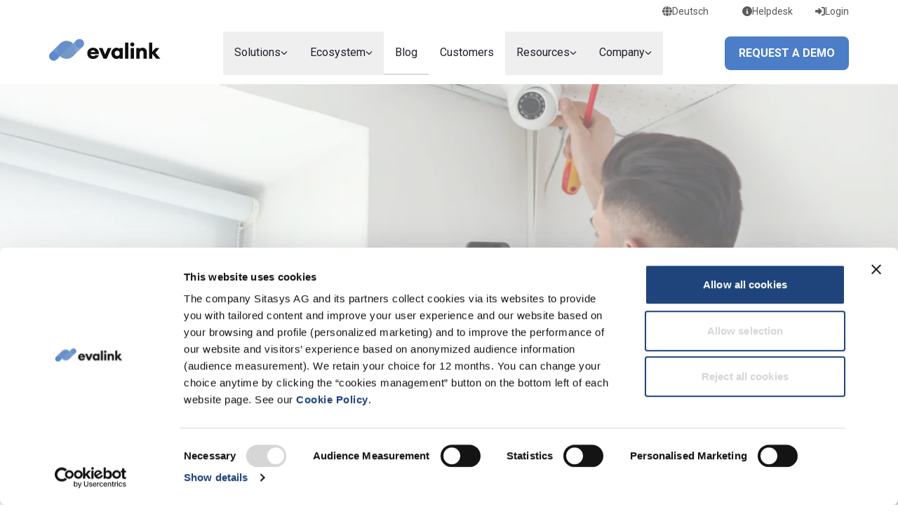

--- FILE ---
content_type: text/html; charset=utf-8
request_url: https://www.evalink.io/blog/future-proof-your-installer-business-embrace-security-services-as-a-lifestyle
body_size: 32869
content:
<!DOCTYPE html><html lang="en"><head><meta charSet="utf-8"/><meta name="viewport" content="width=device-width"/><title>Future-proof your installer business: Embrace security services as a lifestyle</title><meta name="description" content="Security as a lifestyle – what does it mean for installers? Learn how to embrace a new role and use the new customer requirements to future-proof your business."/><meta property="og:locale" content="en-gb"/><meta property="og:type" content="Website"/><meta name="og:title" content="Future-proof your installer business: Embrace security services as a lifestyle"/><meta name="og:description" content="Security as a lifestyle – what does it mean for installers? Learn how to embrace a new role and use the new customer requirements to future-proof your business."/><meta name="next-head-count" content="8"/><meta charSet="utf-8"/><link rel="apple-touch-icon" sizes="180x180" href="/favicon/apple-touch-icon.png"/><link rel="icon" type="image/png" sizes="32x32" href="/favicon/favicon-32x32.png"/><link rel="icon" type="image/png" sizes="16x16" href="/favicon/favicon-16x16.png"/><link rel="manifest" href="/favicon/site.webmanifest"/><link rel="mask-icon" href="/favicon/safari-pinned-tab.svg" color="#5bbad5"/><meta name="msapplication-TileColor" content="#da532c"/><meta name="theme-color" content="#ffffff"/><link rel="preconnect" href="https://fonts.gstatic.com" crossorigin /><link rel="preload" href="/_next/static/css/7bd1c59b9f659024.css" as="style"/><link rel="stylesheet" href="/_next/static/css/7bd1c59b9f659024.css" data-n-g=""/><link rel="preload" href="/_next/static/css/e98c0c49dd7fb511.css" as="style"/><link rel="stylesheet" href="/_next/static/css/e98c0c49dd7fb511.css" data-n-p=""/><noscript data-n-css=""></noscript><script defer="" nomodule="" src="/_next/static/chunks/polyfills-42372ed130431b0a.js"></script><script src="/_next/static/chunks/webpack-ac5bc92edc79ef74.js" defer=""></script><script src="/_next/static/chunks/framework-840cff9d6bb95703.js" defer=""></script><script src="/_next/static/chunks/main-058beedf9cf64c1b.js" defer=""></script><script src="/_next/static/chunks/pages/_app-3ee12f66e93b2796.js" defer=""></script><script src="/_next/static/chunks/c16184b3-e4a4d7c21f64c666.js" defer=""></script><script src="/_next/static/chunks/2cca2479-8fd8e0caddc51440.js" defer=""></script><script src="/_next/static/chunks/5c0b189e-f3c2f1bce6215d9b.js" defer=""></script><script src="/_next/static/chunks/1-6922b41d97b0af42.js" defer=""></script><script src="/_next/static/chunks/9968-838ec89f48d565bf.js" defer=""></script><script src="/_next/static/chunks/9472-6c392de82fd8bda2.js" defer=""></script><script src="/_next/static/chunks/pages/blog/%5Buid%5D-187e52a50abbc641.js" defer=""></script><script src="/_next/static/-QoqZytLvlYv3cY_zfwLj/_buildManifest.js" defer=""></script><script src="/_next/static/-QoqZytLvlYv3cY_zfwLj/_ssgManifest.js" defer=""></script><style data-href="https://fonts.googleapis.com/css2?family=Roboto:wght@300;400;500;700;900&display=swap">@font-face{font-family:'Roboto';font-style:normal;font-weight:300;font-stretch:normal;font-display:swap;src:url(https://fonts.gstatic.com/l/font?kit=KFOMCnqEu92Fr1ME7kSn66aGLdTylUAMQXC89YmC2DPNWuaabWmQ&skey=a0a0114a1dcab3ac&v=v50) format('woff')}@font-face{font-family:'Roboto';font-style:normal;font-weight:400;font-stretch:normal;font-display:swap;src:url(https://fonts.gstatic.com/l/font?kit=KFOMCnqEu92Fr1ME7kSn66aGLdTylUAMQXC89YmC2DPNWubEbWmQ&skey=a0a0114a1dcab3ac&v=v50) format('woff')}@font-face{font-family:'Roboto';font-style:normal;font-weight:500;font-stretch:normal;font-display:swap;src:url(https://fonts.gstatic.com/l/font?kit=KFOMCnqEu92Fr1ME7kSn66aGLdTylUAMQXC89YmC2DPNWub2bWmQ&skey=a0a0114a1dcab3ac&v=v50) format('woff')}@font-face{font-family:'Roboto';font-style:normal;font-weight:700;font-stretch:normal;font-display:swap;src:url(https://fonts.gstatic.com/l/font?kit=KFOMCnqEu92Fr1ME7kSn66aGLdTylUAMQXC89YmC2DPNWuYjammQ&skey=a0a0114a1dcab3ac&v=v50) format('woff')}@font-face{font-family:'Roboto';font-style:normal;font-weight:900;font-stretch:normal;font-display:swap;src:url(https://fonts.gstatic.com/l/font?kit=KFOMCnqEu92Fr1ME7kSn66aGLdTylUAMQXC89YmC2DPNWuZtammQ&skey=a0a0114a1dcab3ac&v=v50) format('woff')}@font-face{font-family:'Roboto';font-style:normal;font-weight:300;font-stretch:100%;font-display:swap;src:url(https://fonts.gstatic.com/s/roboto/v50/KFO7CnqEu92Fr1ME7kSn66aGLdTylUAMa3GUBHMdazTgWw.woff2) format('woff2');unicode-range:U+0460-052F,U+1C80-1C8A,U+20B4,U+2DE0-2DFF,U+A640-A69F,U+FE2E-FE2F}@font-face{font-family:'Roboto';font-style:normal;font-weight:300;font-stretch:100%;font-display:swap;src:url(https://fonts.gstatic.com/s/roboto/v50/KFO7CnqEu92Fr1ME7kSn66aGLdTylUAMa3iUBHMdazTgWw.woff2) format('woff2');unicode-range:U+0301,U+0400-045F,U+0490-0491,U+04B0-04B1,U+2116}@font-face{font-family:'Roboto';font-style:normal;font-weight:300;font-stretch:100%;font-display:swap;src:url(https://fonts.gstatic.com/s/roboto/v50/KFO7CnqEu92Fr1ME7kSn66aGLdTylUAMa3CUBHMdazTgWw.woff2) format('woff2');unicode-range:U+1F00-1FFF}@font-face{font-family:'Roboto';font-style:normal;font-weight:300;font-stretch:100%;font-display:swap;src:url(https://fonts.gstatic.com/s/roboto/v50/KFO7CnqEu92Fr1ME7kSn66aGLdTylUAMa3-UBHMdazTgWw.woff2) format('woff2');unicode-range:U+0370-0377,U+037A-037F,U+0384-038A,U+038C,U+038E-03A1,U+03A3-03FF}@font-face{font-family:'Roboto';font-style:normal;font-weight:300;font-stretch:100%;font-display:swap;src:url(https://fonts.gstatic.com/s/roboto/v50/KFO7CnqEu92Fr1ME7kSn66aGLdTylUAMawCUBHMdazTgWw.woff2) format('woff2');unicode-range:U+0302-0303,U+0305,U+0307-0308,U+0310,U+0312,U+0315,U+031A,U+0326-0327,U+032C,U+032F-0330,U+0332-0333,U+0338,U+033A,U+0346,U+034D,U+0391-03A1,U+03A3-03A9,U+03B1-03C9,U+03D1,U+03D5-03D6,U+03F0-03F1,U+03F4-03F5,U+2016-2017,U+2034-2038,U+203C,U+2040,U+2043,U+2047,U+2050,U+2057,U+205F,U+2070-2071,U+2074-208E,U+2090-209C,U+20D0-20DC,U+20E1,U+20E5-20EF,U+2100-2112,U+2114-2115,U+2117-2121,U+2123-214F,U+2190,U+2192,U+2194-21AE,U+21B0-21E5,U+21F1-21F2,U+21F4-2211,U+2213-2214,U+2216-22FF,U+2308-230B,U+2310,U+2319,U+231C-2321,U+2336-237A,U+237C,U+2395,U+239B-23B7,U+23D0,U+23DC-23E1,U+2474-2475,U+25AF,U+25B3,U+25B7,U+25BD,U+25C1,U+25CA,U+25CC,U+25FB,U+266D-266F,U+27C0-27FF,U+2900-2AFF,U+2B0E-2B11,U+2B30-2B4C,U+2BFE,U+3030,U+FF5B,U+FF5D,U+1D400-1D7FF,U+1EE00-1EEFF}@font-face{font-family:'Roboto';font-style:normal;font-weight:300;font-stretch:100%;font-display:swap;src:url(https://fonts.gstatic.com/s/roboto/v50/KFO7CnqEu92Fr1ME7kSn66aGLdTylUAMaxKUBHMdazTgWw.woff2) format('woff2');unicode-range:U+0001-000C,U+000E-001F,U+007F-009F,U+20DD-20E0,U+20E2-20E4,U+2150-218F,U+2190,U+2192,U+2194-2199,U+21AF,U+21E6-21F0,U+21F3,U+2218-2219,U+2299,U+22C4-22C6,U+2300-243F,U+2440-244A,U+2460-24FF,U+25A0-27BF,U+2800-28FF,U+2921-2922,U+2981,U+29BF,U+29EB,U+2B00-2BFF,U+4DC0-4DFF,U+FFF9-FFFB,U+10140-1018E,U+10190-1019C,U+101A0,U+101D0-101FD,U+102E0-102FB,U+10E60-10E7E,U+1D2C0-1D2D3,U+1D2E0-1D37F,U+1F000-1F0FF,U+1F100-1F1AD,U+1F1E6-1F1FF,U+1F30D-1F30F,U+1F315,U+1F31C,U+1F31E,U+1F320-1F32C,U+1F336,U+1F378,U+1F37D,U+1F382,U+1F393-1F39F,U+1F3A7-1F3A8,U+1F3AC-1F3AF,U+1F3C2,U+1F3C4-1F3C6,U+1F3CA-1F3CE,U+1F3D4-1F3E0,U+1F3ED,U+1F3F1-1F3F3,U+1F3F5-1F3F7,U+1F408,U+1F415,U+1F41F,U+1F426,U+1F43F,U+1F441-1F442,U+1F444,U+1F446-1F449,U+1F44C-1F44E,U+1F453,U+1F46A,U+1F47D,U+1F4A3,U+1F4B0,U+1F4B3,U+1F4B9,U+1F4BB,U+1F4BF,U+1F4C8-1F4CB,U+1F4D6,U+1F4DA,U+1F4DF,U+1F4E3-1F4E6,U+1F4EA-1F4ED,U+1F4F7,U+1F4F9-1F4FB,U+1F4FD-1F4FE,U+1F503,U+1F507-1F50B,U+1F50D,U+1F512-1F513,U+1F53E-1F54A,U+1F54F-1F5FA,U+1F610,U+1F650-1F67F,U+1F687,U+1F68D,U+1F691,U+1F694,U+1F698,U+1F6AD,U+1F6B2,U+1F6B9-1F6BA,U+1F6BC,U+1F6C6-1F6CF,U+1F6D3-1F6D7,U+1F6E0-1F6EA,U+1F6F0-1F6F3,U+1F6F7-1F6FC,U+1F700-1F7FF,U+1F800-1F80B,U+1F810-1F847,U+1F850-1F859,U+1F860-1F887,U+1F890-1F8AD,U+1F8B0-1F8BB,U+1F8C0-1F8C1,U+1F900-1F90B,U+1F93B,U+1F946,U+1F984,U+1F996,U+1F9E9,U+1FA00-1FA6F,U+1FA70-1FA7C,U+1FA80-1FA89,U+1FA8F-1FAC6,U+1FACE-1FADC,U+1FADF-1FAE9,U+1FAF0-1FAF8,U+1FB00-1FBFF}@font-face{font-family:'Roboto';font-style:normal;font-weight:300;font-stretch:100%;font-display:swap;src:url(https://fonts.gstatic.com/s/roboto/v50/KFO7CnqEu92Fr1ME7kSn66aGLdTylUAMa3OUBHMdazTgWw.woff2) format('woff2');unicode-range:U+0102-0103,U+0110-0111,U+0128-0129,U+0168-0169,U+01A0-01A1,U+01AF-01B0,U+0300-0301,U+0303-0304,U+0308-0309,U+0323,U+0329,U+1EA0-1EF9,U+20AB}@font-face{font-family:'Roboto';font-style:normal;font-weight:300;font-stretch:100%;font-display:swap;src:url(https://fonts.gstatic.com/s/roboto/v50/KFO7CnqEu92Fr1ME7kSn66aGLdTylUAMa3KUBHMdazTgWw.woff2) format('woff2');unicode-range:U+0100-02BA,U+02BD-02C5,U+02C7-02CC,U+02CE-02D7,U+02DD-02FF,U+0304,U+0308,U+0329,U+1D00-1DBF,U+1E00-1E9F,U+1EF2-1EFF,U+2020,U+20A0-20AB,U+20AD-20C0,U+2113,U+2C60-2C7F,U+A720-A7FF}@font-face{font-family:'Roboto';font-style:normal;font-weight:300;font-stretch:100%;font-display:swap;src:url(https://fonts.gstatic.com/s/roboto/v50/KFO7CnqEu92Fr1ME7kSn66aGLdTylUAMa3yUBHMdazQ.woff2) format('woff2');unicode-range:U+0000-00FF,U+0131,U+0152-0153,U+02BB-02BC,U+02C6,U+02DA,U+02DC,U+0304,U+0308,U+0329,U+2000-206F,U+20AC,U+2122,U+2191,U+2193,U+2212,U+2215,U+FEFF,U+FFFD}@font-face{font-family:'Roboto';font-style:normal;font-weight:400;font-stretch:100%;font-display:swap;src:url(https://fonts.gstatic.com/s/roboto/v50/KFO7CnqEu92Fr1ME7kSn66aGLdTylUAMa3GUBHMdazTgWw.woff2) format('woff2');unicode-range:U+0460-052F,U+1C80-1C8A,U+20B4,U+2DE0-2DFF,U+A640-A69F,U+FE2E-FE2F}@font-face{font-family:'Roboto';font-style:normal;font-weight:400;font-stretch:100%;font-display:swap;src:url(https://fonts.gstatic.com/s/roboto/v50/KFO7CnqEu92Fr1ME7kSn66aGLdTylUAMa3iUBHMdazTgWw.woff2) format('woff2');unicode-range:U+0301,U+0400-045F,U+0490-0491,U+04B0-04B1,U+2116}@font-face{font-family:'Roboto';font-style:normal;font-weight:400;font-stretch:100%;font-display:swap;src:url(https://fonts.gstatic.com/s/roboto/v50/KFO7CnqEu92Fr1ME7kSn66aGLdTylUAMa3CUBHMdazTgWw.woff2) format('woff2');unicode-range:U+1F00-1FFF}@font-face{font-family:'Roboto';font-style:normal;font-weight:400;font-stretch:100%;font-display:swap;src:url(https://fonts.gstatic.com/s/roboto/v50/KFO7CnqEu92Fr1ME7kSn66aGLdTylUAMa3-UBHMdazTgWw.woff2) format('woff2');unicode-range:U+0370-0377,U+037A-037F,U+0384-038A,U+038C,U+038E-03A1,U+03A3-03FF}@font-face{font-family:'Roboto';font-style:normal;font-weight:400;font-stretch:100%;font-display:swap;src:url(https://fonts.gstatic.com/s/roboto/v50/KFO7CnqEu92Fr1ME7kSn66aGLdTylUAMawCUBHMdazTgWw.woff2) format('woff2');unicode-range:U+0302-0303,U+0305,U+0307-0308,U+0310,U+0312,U+0315,U+031A,U+0326-0327,U+032C,U+032F-0330,U+0332-0333,U+0338,U+033A,U+0346,U+034D,U+0391-03A1,U+03A3-03A9,U+03B1-03C9,U+03D1,U+03D5-03D6,U+03F0-03F1,U+03F4-03F5,U+2016-2017,U+2034-2038,U+203C,U+2040,U+2043,U+2047,U+2050,U+2057,U+205F,U+2070-2071,U+2074-208E,U+2090-209C,U+20D0-20DC,U+20E1,U+20E5-20EF,U+2100-2112,U+2114-2115,U+2117-2121,U+2123-214F,U+2190,U+2192,U+2194-21AE,U+21B0-21E5,U+21F1-21F2,U+21F4-2211,U+2213-2214,U+2216-22FF,U+2308-230B,U+2310,U+2319,U+231C-2321,U+2336-237A,U+237C,U+2395,U+239B-23B7,U+23D0,U+23DC-23E1,U+2474-2475,U+25AF,U+25B3,U+25B7,U+25BD,U+25C1,U+25CA,U+25CC,U+25FB,U+266D-266F,U+27C0-27FF,U+2900-2AFF,U+2B0E-2B11,U+2B30-2B4C,U+2BFE,U+3030,U+FF5B,U+FF5D,U+1D400-1D7FF,U+1EE00-1EEFF}@font-face{font-family:'Roboto';font-style:normal;font-weight:400;font-stretch:100%;font-display:swap;src:url(https://fonts.gstatic.com/s/roboto/v50/KFO7CnqEu92Fr1ME7kSn66aGLdTylUAMaxKUBHMdazTgWw.woff2) format('woff2');unicode-range:U+0001-000C,U+000E-001F,U+007F-009F,U+20DD-20E0,U+20E2-20E4,U+2150-218F,U+2190,U+2192,U+2194-2199,U+21AF,U+21E6-21F0,U+21F3,U+2218-2219,U+2299,U+22C4-22C6,U+2300-243F,U+2440-244A,U+2460-24FF,U+25A0-27BF,U+2800-28FF,U+2921-2922,U+2981,U+29BF,U+29EB,U+2B00-2BFF,U+4DC0-4DFF,U+FFF9-FFFB,U+10140-1018E,U+10190-1019C,U+101A0,U+101D0-101FD,U+102E0-102FB,U+10E60-10E7E,U+1D2C0-1D2D3,U+1D2E0-1D37F,U+1F000-1F0FF,U+1F100-1F1AD,U+1F1E6-1F1FF,U+1F30D-1F30F,U+1F315,U+1F31C,U+1F31E,U+1F320-1F32C,U+1F336,U+1F378,U+1F37D,U+1F382,U+1F393-1F39F,U+1F3A7-1F3A8,U+1F3AC-1F3AF,U+1F3C2,U+1F3C4-1F3C6,U+1F3CA-1F3CE,U+1F3D4-1F3E0,U+1F3ED,U+1F3F1-1F3F3,U+1F3F5-1F3F7,U+1F408,U+1F415,U+1F41F,U+1F426,U+1F43F,U+1F441-1F442,U+1F444,U+1F446-1F449,U+1F44C-1F44E,U+1F453,U+1F46A,U+1F47D,U+1F4A3,U+1F4B0,U+1F4B3,U+1F4B9,U+1F4BB,U+1F4BF,U+1F4C8-1F4CB,U+1F4D6,U+1F4DA,U+1F4DF,U+1F4E3-1F4E6,U+1F4EA-1F4ED,U+1F4F7,U+1F4F9-1F4FB,U+1F4FD-1F4FE,U+1F503,U+1F507-1F50B,U+1F50D,U+1F512-1F513,U+1F53E-1F54A,U+1F54F-1F5FA,U+1F610,U+1F650-1F67F,U+1F687,U+1F68D,U+1F691,U+1F694,U+1F698,U+1F6AD,U+1F6B2,U+1F6B9-1F6BA,U+1F6BC,U+1F6C6-1F6CF,U+1F6D3-1F6D7,U+1F6E0-1F6EA,U+1F6F0-1F6F3,U+1F6F7-1F6FC,U+1F700-1F7FF,U+1F800-1F80B,U+1F810-1F847,U+1F850-1F859,U+1F860-1F887,U+1F890-1F8AD,U+1F8B0-1F8BB,U+1F8C0-1F8C1,U+1F900-1F90B,U+1F93B,U+1F946,U+1F984,U+1F996,U+1F9E9,U+1FA00-1FA6F,U+1FA70-1FA7C,U+1FA80-1FA89,U+1FA8F-1FAC6,U+1FACE-1FADC,U+1FADF-1FAE9,U+1FAF0-1FAF8,U+1FB00-1FBFF}@font-face{font-family:'Roboto';font-style:normal;font-weight:400;font-stretch:100%;font-display:swap;src:url(https://fonts.gstatic.com/s/roboto/v50/KFO7CnqEu92Fr1ME7kSn66aGLdTylUAMa3OUBHMdazTgWw.woff2) format('woff2');unicode-range:U+0102-0103,U+0110-0111,U+0128-0129,U+0168-0169,U+01A0-01A1,U+01AF-01B0,U+0300-0301,U+0303-0304,U+0308-0309,U+0323,U+0329,U+1EA0-1EF9,U+20AB}@font-face{font-family:'Roboto';font-style:normal;font-weight:400;font-stretch:100%;font-display:swap;src:url(https://fonts.gstatic.com/s/roboto/v50/KFO7CnqEu92Fr1ME7kSn66aGLdTylUAMa3KUBHMdazTgWw.woff2) format('woff2');unicode-range:U+0100-02BA,U+02BD-02C5,U+02C7-02CC,U+02CE-02D7,U+02DD-02FF,U+0304,U+0308,U+0329,U+1D00-1DBF,U+1E00-1E9F,U+1EF2-1EFF,U+2020,U+20A0-20AB,U+20AD-20C0,U+2113,U+2C60-2C7F,U+A720-A7FF}@font-face{font-family:'Roboto';font-style:normal;font-weight:400;font-stretch:100%;font-display:swap;src:url(https://fonts.gstatic.com/s/roboto/v50/KFO7CnqEu92Fr1ME7kSn66aGLdTylUAMa3yUBHMdazQ.woff2) format('woff2');unicode-range:U+0000-00FF,U+0131,U+0152-0153,U+02BB-02BC,U+02C6,U+02DA,U+02DC,U+0304,U+0308,U+0329,U+2000-206F,U+20AC,U+2122,U+2191,U+2193,U+2212,U+2215,U+FEFF,U+FFFD}@font-face{font-family:'Roboto';font-style:normal;font-weight:500;font-stretch:100%;font-display:swap;src:url(https://fonts.gstatic.com/s/roboto/v50/KFO7CnqEu92Fr1ME7kSn66aGLdTylUAMa3GUBHMdazTgWw.woff2) format('woff2');unicode-range:U+0460-052F,U+1C80-1C8A,U+20B4,U+2DE0-2DFF,U+A640-A69F,U+FE2E-FE2F}@font-face{font-family:'Roboto';font-style:normal;font-weight:500;font-stretch:100%;font-display:swap;src:url(https://fonts.gstatic.com/s/roboto/v50/KFO7CnqEu92Fr1ME7kSn66aGLdTylUAMa3iUBHMdazTgWw.woff2) format('woff2');unicode-range:U+0301,U+0400-045F,U+0490-0491,U+04B0-04B1,U+2116}@font-face{font-family:'Roboto';font-style:normal;font-weight:500;font-stretch:100%;font-display:swap;src:url(https://fonts.gstatic.com/s/roboto/v50/KFO7CnqEu92Fr1ME7kSn66aGLdTylUAMa3CUBHMdazTgWw.woff2) format('woff2');unicode-range:U+1F00-1FFF}@font-face{font-family:'Roboto';font-style:normal;font-weight:500;font-stretch:100%;font-display:swap;src:url(https://fonts.gstatic.com/s/roboto/v50/KFO7CnqEu92Fr1ME7kSn66aGLdTylUAMa3-UBHMdazTgWw.woff2) format('woff2');unicode-range:U+0370-0377,U+037A-037F,U+0384-038A,U+038C,U+038E-03A1,U+03A3-03FF}@font-face{font-family:'Roboto';font-style:normal;font-weight:500;font-stretch:100%;font-display:swap;src:url(https://fonts.gstatic.com/s/roboto/v50/KFO7CnqEu92Fr1ME7kSn66aGLdTylUAMawCUBHMdazTgWw.woff2) format('woff2');unicode-range:U+0302-0303,U+0305,U+0307-0308,U+0310,U+0312,U+0315,U+031A,U+0326-0327,U+032C,U+032F-0330,U+0332-0333,U+0338,U+033A,U+0346,U+034D,U+0391-03A1,U+03A3-03A9,U+03B1-03C9,U+03D1,U+03D5-03D6,U+03F0-03F1,U+03F4-03F5,U+2016-2017,U+2034-2038,U+203C,U+2040,U+2043,U+2047,U+2050,U+2057,U+205F,U+2070-2071,U+2074-208E,U+2090-209C,U+20D0-20DC,U+20E1,U+20E5-20EF,U+2100-2112,U+2114-2115,U+2117-2121,U+2123-214F,U+2190,U+2192,U+2194-21AE,U+21B0-21E5,U+21F1-21F2,U+21F4-2211,U+2213-2214,U+2216-22FF,U+2308-230B,U+2310,U+2319,U+231C-2321,U+2336-237A,U+237C,U+2395,U+239B-23B7,U+23D0,U+23DC-23E1,U+2474-2475,U+25AF,U+25B3,U+25B7,U+25BD,U+25C1,U+25CA,U+25CC,U+25FB,U+266D-266F,U+27C0-27FF,U+2900-2AFF,U+2B0E-2B11,U+2B30-2B4C,U+2BFE,U+3030,U+FF5B,U+FF5D,U+1D400-1D7FF,U+1EE00-1EEFF}@font-face{font-family:'Roboto';font-style:normal;font-weight:500;font-stretch:100%;font-display:swap;src:url(https://fonts.gstatic.com/s/roboto/v50/KFO7CnqEu92Fr1ME7kSn66aGLdTylUAMaxKUBHMdazTgWw.woff2) format('woff2');unicode-range:U+0001-000C,U+000E-001F,U+007F-009F,U+20DD-20E0,U+20E2-20E4,U+2150-218F,U+2190,U+2192,U+2194-2199,U+21AF,U+21E6-21F0,U+21F3,U+2218-2219,U+2299,U+22C4-22C6,U+2300-243F,U+2440-244A,U+2460-24FF,U+25A0-27BF,U+2800-28FF,U+2921-2922,U+2981,U+29BF,U+29EB,U+2B00-2BFF,U+4DC0-4DFF,U+FFF9-FFFB,U+10140-1018E,U+10190-1019C,U+101A0,U+101D0-101FD,U+102E0-102FB,U+10E60-10E7E,U+1D2C0-1D2D3,U+1D2E0-1D37F,U+1F000-1F0FF,U+1F100-1F1AD,U+1F1E6-1F1FF,U+1F30D-1F30F,U+1F315,U+1F31C,U+1F31E,U+1F320-1F32C,U+1F336,U+1F378,U+1F37D,U+1F382,U+1F393-1F39F,U+1F3A7-1F3A8,U+1F3AC-1F3AF,U+1F3C2,U+1F3C4-1F3C6,U+1F3CA-1F3CE,U+1F3D4-1F3E0,U+1F3ED,U+1F3F1-1F3F3,U+1F3F5-1F3F7,U+1F408,U+1F415,U+1F41F,U+1F426,U+1F43F,U+1F441-1F442,U+1F444,U+1F446-1F449,U+1F44C-1F44E,U+1F453,U+1F46A,U+1F47D,U+1F4A3,U+1F4B0,U+1F4B3,U+1F4B9,U+1F4BB,U+1F4BF,U+1F4C8-1F4CB,U+1F4D6,U+1F4DA,U+1F4DF,U+1F4E3-1F4E6,U+1F4EA-1F4ED,U+1F4F7,U+1F4F9-1F4FB,U+1F4FD-1F4FE,U+1F503,U+1F507-1F50B,U+1F50D,U+1F512-1F513,U+1F53E-1F54A,U+1F54F-1F5FA,U+1F610,U+1F650-1F67F,U+1F687,U+1F68D,U+1F691,U+1F694,U+1F698,U+1F6AD,U+1F6B2,U+1F6B9-1F6BA,U+1F6BC,U+1F6C6-1F6CF,U+1F6D3-1F6D7,U+1F6E0-1F6EA,U+1F6F0-1F6F3,U+1F6F7-1F6FC,U+1F700-1F7FF,U+1F800-1F80B,U+1F810-1F847,U+1F850-1F859,U+1F860-1F887,U+1F890-1F8AD,U+1F8B0-1F8BB,U+1F8C0-1F8C1,U+1F900-1F90B,U+1F93B,U+1F946,U+1F984,U+1F996,U+1F9E9,U+1FA00-1FA6F,U+1FA70-1FA7C,U+1FA80-1FA89,U+1FA8F-1FAC6,U+1FACE-1FADC,U+1FADF-1FAE9,U+1FAF0-1FAF8,U+1FB00-1FBFF}@font-face{font-family:'Roboto';font-style:normal;font-weight:500;font-stretch:100%;font-display:swap;src:url(https://fonts.gstatic.com/s/roboto/v50/KFO7CnqEu92Fr1ME7kSn66aGLdTylUAMa3OUBHMdazTgWw.woff2) format('woff2');unicode-range:U+0102-0103,U+0110-0111,U+0128-0129,U+0168-0169,U+01A0-01A1,U+01AF-01B0,U+0300-0301,U+0303-0304,U+0308-0309,U+0323,U+0329,U+1EA0-1EF9,U+20AB}@font-face{font-family:'Roboto';font-style:normal;font-weight:500;font-stretch:100%;font-display:swap;src:url(https://fonts.gstatic.com/s/roboto/v50/KFO7CnqEu92Fr1ME7kSn66aGLdTylUAMa3KUBHMdazTgWw.woff2) format('woff2');unicode-range:U+0100-02BA,U+02BD-02C5,U+02C7-02CC,U+02CE-02D7,U+02DD-02FF,U+0304,U+0308,U+0329,U+1D00-1DBF,U+1E00-1E9F,U+1EF2-1EFF,U+2020,U+20A0-20AB,U+20AD-20C0,U+2113,U+2C60-2C7F,U+A720-A7FF}@font-face{font-family:'Roboto';font-style:normal;font-weight:500;font-stretch:100%;font-display:swap;src:url(https://fonts.gstatic.com/s/roboto/v50/KFO7CnqEu92Fr1ME7kSn66aGLdTylUAMa3yUBHMdazQ.woff2) format('woff2');unicode-range:U+0000-00FF,U+0131,U+0152-0153,U+02BB-02BC,U+02C6,U+02DA,U+02DC,U+0304,U+0308,U+0329,U+2000-206F,U+20AC,U+2122,U+2191,U+2193,U+2212,U+2215,U+FEFF,U+FFFD}@font-face{font-family:'Roboto';font-style:normal;font-weight:700;font-stretch:100%;font-display:swap;src:url(https://fonts.gstatic.com/s/roboto/v50/KFO7CnqEu92Fr1ME7kSn66aGLdTylUAMa3GUBHMdazTgWw.woff2) format('woff2');unicode-range:U+0460-052F,U+1C80-1C8A,U+20B4,U+2DE0-2DFF,U+A640-A69F,U+FE2E-FE2F}@font-face{font-family:'Roboto';font-style:normal;font-weight:700;font-stretch:100%;font-display:swap;src:url(https://fonts.gstatic.com/s/roboto/v50/KFO7CnqEu92Fr1ME7kSn66aGLdTylUAMa3iUBHMdazTgWw.woff2) format('woff2');unicode-range:U+0301,U+0400-045F,U+0490-0491,U+04B0-04B1,U+2116}@font-face{font-family:'Roboto';font-style:normal;font-weight:700;font-stretch:100%;font-display:swap;src:url(https://fonts.gstatic.com/s/roboto/v50/KFO7CnqEu92Fr1ME7kSn66aGLdTylUAMa3CUBHMdazTgWw.woff2) format('woff2');unicode-range:U+1F00-1FFF}@font-face{font-family:'Roboto';font-style:normal;font-weight:700;font-stretch:100%;font-display:swap;src:url(https://fonts.gstatic.com/s/roboto/v50/KFO7CnqEu92Fr1ME7kSn66aGLdTylUAMa3-UBHMdazTgWw.woff2) format('woff2');unicode-range:U+0370-0377,U+037A-037F,U+0384-038A,U+038C,U+038E-03A1,U+03A3-03FF}@font-face{font-family:'Roboto';font-style:normal;font-weight:700;font-stretch:100%;font-display:swap;src:url(https://fonts.gstatic.com/s/roboto/v50/KFO7CnqEu92Fr1ME7kSn66aGLdTylUAMawCUBHMdazTgWw.woff2) format('woff2');unicode-range:U+0302-0303,U+0305,U+0307-0308,U+0310,U+0312,U+0315,U+031A,U+0326-0327,U+032C,U+032F-0330,U+0332-0333,U+0338,U+033A,U+0346,U+034D,U+0391-03A1,U+03A3-03A9,U+03B1-03C9,U+03D1,U+03D5-03D6,U+03F0-03F1,U+03F4-03F5,U+2016-2017,U+2034-2038,U+203C,U+2040,U+2043,U+2047,U+2050,U+2057,U+205F,U+2070-2071,U+2074-208E,U+2090-209C,U+20D0-20DC,U+20E1,U+20E5-20EF,U+2100-2112,U+2114-2115,U+2117-2121,U+2123-214F,U+2190,U+2192,U+2194-21AE,U+21B0-21E5,U+21F1-21F2,U+21F4-2211,U+2213-2214,U+2216-22FF,U+2308-230B,U+2310,U+2319,U+231C-2321,U+2336-237A,U+237C,U+2395,U+239B-23B7,U+23D0,U+23DC-23E1,U+2474-2475,U+25AF,U+25B3,U+25B7,U+25BD,U+25C1,U+25CA,U+25CC,U+25FB,U+266D-266F,U+27C0-27FF,U+2900-2AFF,U+2B0E-2B11,U+2B30-2B4C,U+2BFE,U+3030,U+FF5B,U+FF5D,U+1D400-1D7FF,U+1EE00-1EEFF}@font-face{font-family:'Roboto';font-style:normal;font-weight:700;font-stretch:100%;font-display:swap;src:url(https://fonts.gstatic.com/s/roboto/v50/KFO7CnqEu92Fr1ME7kSn66aGLdTylUAMaxKUBHMdazTgWw.woff2) format('woff2');unicode-range:U+0001-000C,U+000E-001F,U+007F-009F,U+20DD-20E0,U+20E2-20E4,U+2150-218F,U+2190,U+2192,U+2194-2199,U+21AF,U+21E6-21F0,U+21F3,U+2218-2219,U+2299,U+22C4-22C6,U+2300-243F,U+2440-244A,U+2460-24FF,U+25A0-27BF,U+2800-28FF,U+2921-2922,U+2981,U+29BF,U+29EB,U+2B00-2BFF,U+4DC0-4DFF,U+FFF9-FFFB,U+10140-1018E,U+10190-1019C,U+101A0,U+101D0-101FD,U+102E0-102FB,U+10E60-10E7E,U+1D2C0-1D2D3,U+1D2E0-1D37F,U+1F000-1F0FF,U+1F100-1F1AD,U+1F1E6-1F1FF,U+1F30D-1F30F,U+1F315,U+1F31C,U+1F31E,U+1F320-1F32C,U+1F336,U+1F378,U+1F37D,U+1F382,U+1F393-1F39F,U+1F3A7-1F3A8,U+1F3AC-1F3AF,U+1F3C2,U+1F3C4-1F3C6,U+1F3CA-1F3CE,U+1F3D4-1F3E0,U+1F3ED,U+1F3F1-1F3F3,U+1F3F5-1F3F7,U+1F408,U+1F415,U+1F41F,U+1F426,U+1F43F,U+1F441-1F442,U+1F444,U+1F446-1F449,U+1F44C-1F44E,U+1F453,U+1F46A,U+1F47D,U+1F4A3,U+1F4B0,U+1F4B3,U+1F4B9,U+1F4BB,U+1F4BF,U+1F4C8-1F4CB,U+1F4D6,U+1F4DA,U+1F4DF,U+1F4E3-1F4E6,U+1F4EA-1F4ED,U+1F4F7,U+1F4F9-1F4FB,U+1F4FD-1F4FE,U+1F503,U+1F507-1F50B,U+1F50D,U+1F512-1F513,U+1F53E-1F54A,U+1F54F-1F5FA,U+1F610,U+1F650-1F67F,U+1F687,U+1F68D,U+1F691,U+1F694,U+1F698,U+1F6AD,U+1F6B2,U+1F6B9-1F6BA,U+1F6BC,U+1F6C6-1F6CF,U+1F6D3-1F6D7,U+1F6E0-1F6EA,U+1F6F0-1F6F3,U+1F6F7-1F6FC,U+1F700-1F7FF,U+1F800-1F80B,U+1F810-1F847,U+1F850-1F859,U+1F860-1F887,U+1F890-1F8AD,U+1F8B0-1F8BB,U+1F8C0-1F8C1,U+1F900-1F90B,U+1F93B,U+1F946,U+1F984,U+1F996,U+1F9E9,U+1FA00-1FA6F,U+1FA70-1FA7C,U+1FA80-1FA89,U+1FA8F-1FAC6,U+1FACE-1FADC,U+1FADF-1FAE9,U+1FAF0-1FAF8,U+1FB00-1FBFF}@font-face{font-family:'Roboto';font-style:normal;font-weight:700;font-stretch:100%;font-display:swap;src:url(https://fonts.gstatic.com/s/roboto/v50/KFO7CnqEu92Fr1ME7kSn66aGLdTylUAMa3OUBHMdazTgWw.woff2) format('woff2');unicode-range:U+0102-0103,U+0110-0111,U+0128-0129,U+0168-0169,U+01A0-01A1,U+01AF-01B0,U+0300-0301,U+0303-0304,U+0308-0309,U+0323,U+0329,U+1EA0-1EF9,U+20AB}@font-face{font-family:'Roboto';font-style:normal;font-weight:700;font-stretch:100%;font-display:swap;src:url(https://fonts.gstatic.com/s/roboto/v50/KFO7CnqEu92Fr1ME7kSn66aGLdTylUAMa3KUBHMdazTgWw.woff2) format('woff2');unicode-range:U+0100-02BA,U+02BD-02C5,U+02C7-02CC,U+02CE-02D7,U+02DD-02FF,U+0304,U+0308,U+0329,U+1D00-1DBF,U+1E00-1E9F,U+1EF2-1EFF,U+2020,U+20A0-20AB,U+20AD-20C0,U+2113,U+2C60-2C7F,U+A720-A7FF}@font-face{font-family:'Roboto';font-style:normal;font-weight:700;font-stretch:100%;font-display:swap;src:url(https://fonts.gstatic.com/s/roboto/v50/KFO7CnqEu92Fr1ME7kSn66aGLdTylUAMa3yUBHMdazQ.woff2) format('woff2');unicode-range:U+0000-00FF,U+0131,U+0152-0153,U+02BB-02BC,U+02C6,U+02DA,U+02DC,U+0304,U+0308,U+0329,U+2000-206F,U+20AC,U+2122,U+2191,U+2193,U+2212,U+2215,U+FEFF,U+FFFD}@font-face{font-family:'Roboto';font-style:normal;font-weight:900;font-stretch:100%;font-display:swap;src:url(https://fonts.gstatic.com/s/roboto/v50/KFO7CnqEu92Fr1ME7kSn66aGLdTylUAMa3GUBHMdazTgWw.woff2) format('woff2');unicode-range:U+0460-052F,U+1C80-1C8A,U+20B4,U+2DE0-2DFF,U+A640-A69F,U+FE2E-FE2F}@font-face{font-family:'Roboto';font-style:normal;font-weight:900;font-stretch:100%;font-display:swap;src:url(https://fonts.gstatic.com/s/roboto/v50/KFO7CnqEu92Fr1ME7kSn66aGLdTylUAMa3iUBHMdazTgWw.woff2) format('woff2');unicode-range:U+0301,U+0400-045F,U+0490-0491,U+04B0-04B1,U+2116}@font-face{font-family:'Roboto';font-style:normal;font-weight:900;font-stretch:100%;font-display:swap;src:url(https://fonts.gstatic.com/s/roboto/v50/KFO7CnqEu92Fr1ME7kSn66aGLdTylUAMa3CUBHMdazTgWw.woff2) format('woff2');unicode-range:U+1F00-1FFF}@font-face{font-family:'Roboto';font-style:normal;font-weight:900;font-stretch:100%;font-display:swap;src:url(https://fonts.gstatic.com/s/roboto/v50/KFO7CnqEu92Fr1ME7kSn66aGLdTylUAMa3-UBHMdazTgWw.woff2) format('woff2');unicode-range:U+0370-0377,U+037A-037F,U+0384-038A,U+038C,U+038E-03A1,U+03A3-03FF}@font-face{font-family:'Roboto';font-style:normal;font-weight:900;font-stretch:100%;font-display:swap;src:url(https://fonts.gstatic.com/s/roboto/v50/KFO7CnqEu92Fr1ME7kSn66aGLdTylUAMawCUBHMdazTgWw.woff2) format('woff2');unicode-range:U+0302-0303,U+0305,U+0307-0308,U+0310,U+0312,U+0315,U+031A,U+0326-0327,U+032C,U+032F-0330,U+0332-0333,U+0338,U+033A,U+0346,U+034D,U+0391-03A1,U+03A3-03A9,U+03B1-03C9,U+03D1,U+03D5-03D6,U+03F0-03F1,U+03F4-03F5,U+2016-2017,U+2034-2038,U+203C,U+2040,U+2043,U+2047,U+2050,U+2057,U+205F,U+2070-2071,U+2074-208E,U+2090-209C,U+20D0-20DC,U+20E1,U+20E5-20EF,U+2100-2112,U+2114-2115,U+2117-2121,U+2123-214F,U+2190,U+2192,U+2194-21AE,U+21B0-21E5,U+21F1-21F2,U+21F4-2211,U+2213-2214,U+2216-22FF,U+2308-230B,U+2310,U+2319,U+231C-2321,U+2336-237A,U+237C,U+2395,U+239B-23B7,U+23D0,U+23DC-23E1,U+2474-2475,U+25AF,U+25B3,U+25B7,U+25BD,U+25C1,U+25CA,U+25CC,U+25FB,U+266D-266F,U+27C0-27FF,U+2900-2AFF,U+2B0E-2B11,U+2B30-2B4C,U+2BFE,U+3030,U+FF5B,U+FF5D,U+1D400-1D7FF,U+1EE00-1EEFF}@font-face{font-family:'Roboto';font-style:normal;font-weight:900;font-stretch:100%;font-display:swap;src:url(https://fonts.gstatic.com/s/roboto/v50/KFO7CnqEu92Fr1ME7kSn66aGLdTylUAMaxKUBHMdazTgWw.woff2) format('woff2');unicode-range:U+0001-000C,U+000E-001F,U+007F-009F,U+20DD-20E0,U+20E2-20E4,U+2150-218F,U+2190,U+2192,U+2194-2199,U+21AF,U+21E6-21F0,U+21F3,U+2218-2219,U+2299,U+22C4-22C6,U+2300-243F,U+2440-244A,U+2460-24FF,U+25A0-27BF,U+2800-28FF,U+2921-2922,U+2981,U+29BF,U+29EB,U+2B00-2BFF,U+4DC0-4DFF,U+FFF9-FFFB,U+10140-1018E,U+10190-1019C,U+101A0,U+101D0-101FD,U+102E0-102FB,U+10E60-10E7E,U+1D2C0-1D2D3,U+1D2E0-1D37F,U+1F000-1F0FF,U+1F100-1F1AD,U+1F1E6-1F1FF,U+1F30D-1F30F,U+1F315,U+1F31C,U+1F31E,U+1F320-1F32C,U+1F336,U+1F378,U+1F37D,U+1F382,U+1F393-1F39F,U+1F3A7-1F3A8,U+1F3AC-1F3AF,U+1F3C2,U+1F3C4-1F3C6,U+1F3CA-1F3CE,U+1F3D4-1F3E0,U+1F3ED,U+1F3F1-1F3F3,U+1F3F5-1F3F7,U+1F408,U+1F415,U+1F41F,U+1F426,U+1F43F,U+1F441-1F442,U+1F444,U+1F446-1F449,U+1F44C-1F44E,U+1F453,U+1F46A,U+1F47D,U+1F4A3,U+1F4B0,U+1F4B3,U+1F4B9,U+1F4BB,U+1F4BF,U+1F4C8-1F4CB,U+1F4D6,U+1F4DA,U+1F4DF,U+1F4E3-1F4E6,U+1F4EA-1F4ED,U+1F4F7,U+1F4F9-1F4FB,U+1F4FD-1F4FE,U+1F503,U+1F507-1F50B,U+1F50D,U+1F512-1F513,U+1F53E-1F54A,U+1F54F-1F5FA,U+1F610,U+1F650-1F67F,U+1F687,U+1F68D,U+1F691,U+1F694,U+1F698,U+1F6AD,U+1F6B2,U+1F6B9-1F6BA,U+1F6BC,U+1F6C6-1F6CF,U+1F6D3-1F6D7,U+1F6E0-1F6EA,U+1F6F0-1F6F3,U+1F6F7-1F6FC,U+1F700-1F7FF,U+1F800-1F80B,U+1F810-1F847,U+1F850-1F859,U+1F860-1F887,U+1F890-1F8AD,U+1F8B0-1F8BB,U+1F8C0-1F8C1,U+1F900-1F90B,U+1F93B,U+1F946,U+1F984,U+1F996,U+1F9E9,U+1FA00-1FA6F,U+1FA70-1FA7C,U+1FA80-1FA89,U+1FA8F-1FAC6,U+1FACE-1FADC,U+1FADF-1FAE9,U+1FAF0-1FAF8,U+1FB00-1FBFF}@font-face{font-family:'Roboto';font-style:normal;font-weight:900;font-stretch:100%;font-display:swap;src:url(https://fonts.gstatic.com/s/roboto/v50/KFO7CnqEu92Fr1ME7kSn66aGLdTylUAMa3OUBHMdazTgWw.woff2) format('woff2');unicode-range:U+0102-0103,U+0110-0111,U+0128-0129,U+0168-0169,U+01A0-01A1,U+01AF-01B0,U+0300-0301,U+0303-0304,U+0308-0309,U+0323,U+0329,U+1EA0-1EF9,U+20AB}@font-face{font-family:'Roboto';font-style:normal;font-weight:900;font-stretch:100%;font-display:swap;src:url(https://fonts.gstatic.com/s/roboto/v50/KFO7CnqEu92Fr1ME7kSn66aGLdTylUAMa3KUBHMdazTgWw.woff2) format('woff2');unicode-range:U+0100-02BA,U+02BD-02C5,U+02C7-02CC,U+02CE-02D7,U+02DD-02FF,U+0304,U+0308,U+0329,U+1D00-1DBF,U+1E00-1E9F,U+1EF2-1EFF,U+2020,U+20A0-20AB,U+20AD-20C0,U+2113,U+2C60-2C7F,U+A720-A7FF}@font-face{font-family:'Roboto';font-style:normal;font-weight:900;font-stretch:100%;font-display:swap;src:url(https://fonts.gstatic.com/s/roboto/v50/KFO7CnqEu92Fr1ME7kSn66aGLdTylUAMa3yUBHMdazQ.woff2) format('woff2');unicode-range:U+0000-00FF,U+0131,U+0152-0153,U+02BB-02BC,U+02C6,U+02DA,U+02DC,U+0304,U+0308,U+0329,U+2000-206F,U+20AC,U+2122,U+2191,U+2193,U+2212,U+2215,U+FEFF,U+FFFD}</style></head><body><div id="__next"><div class="min-h-[100vh] flex flex-col"><nav class="relative lg:bg-primary-dark sticky z-10 lg:text-md text-white print:hidden bg-white" style="top:0" data-headlessui-state=""><section class="lg:w-full pb:4 bg-white lg:bg-white"><div class="lg:max-w-screen-xl mx-auto"><div class="text-black lg:text-grey-09"><div class="px-0 mx-auto max-w-screen-xl"><div class="flex justify-end w-full space-x-8 py-1.5 text-body-small px-[35px] sm:px-[70px] lg:px-0 bg-grey-04 text-grey-menu lg:bg-white"><div class="hover:cursor-pointer lg:px-0 px-[16px]"><a aria-label="Deutsch" class="flex items-center gap-2" href="/de/blog/machen-sie-ihr-errichtergesch%C3%A4ft-zukunftssicher-sicherheitsdienstleistungen-als-lifestyle"><svg aria-hidden="true" focusable="false" data-prefix="fas" data-icon="globe" class="svg-inline--fa fa-globe " role="img" xmlns="http://www.w3.org/2000/svg" viewBox="0 0 512 512"><path fill="currentColor" d="M352 256c0 22.2-1.2 43.6-3.3 64H163.3c-2.2-20.4-3.3-41.8-3.3-64s1.2-43.6 3.3-64H348.7c2.2 20.4 3.3 41.8 3.3 64zm28.8-64H503.9c5.3 20.5 8.1 41.9 8.1 64s-2.8 43.5-8.1 64H380.8c2.1-20.6 3.2-42 3.2-64s-1.1-43.4-3.2-64zm112.6-32H376.7c-10-63.9-29.8-117.4-55.3-151.6c78.3 20.7 142 77.5 171.9 151.6zm-149.1 0H167.7c6.1-36.4 15.5-68.6 27-94.7c10.5-23.6 22.2-40.7 33.5-51.5C239.4 3.2 248.7 0 256 0s16.6 3.2 27.8 13.8c11.3 10.8 23 27.9 33.5 51.5c11.6 26 20.9 58.2 27 94.7zm-209 0H18.6C48.6 85.9 112.2 29.1 190.6 8.4C165.1 42.6 145.3 96.1 135.3 160zM8.1 192H131.2c-2.1 20.6-3.2 42-3.2 64s1.1 43.4 3.2 64H8.1C2.8 299.5 0 278.1 0 256s2.8-43.5 8.1-64zM194.7 446.6c-11.6-26-20.9-58.2-27-94.6H344.3c-6.1 36.4-15.5 68.6-27 94.6c-10.5 23.6-22.2 40.7-33.5 51.5C272.6 508.8 263.3 512 256 512s-16.6-3.2-27.8-13.8c-11.3-10.8-23-27.9-33.5-51.5zM135.3 352c10 63.9 29.8 117.4 55.3 151.6C112.2 482.9 48.6 426.1 18.6 352H135.3zm358.1 0c-30 74.1-93.6 130.9-171.9 151.6c25.5-34.2 45.2-87.7 55.3-151.6H493.4z"></path></svg>Deutsch</a></div><div class="hover:cursor-pointer lg:block hidden"><a target="_blank" aria-label="Helpdesk" class="flex items-center gap-2" href="https://helpdesk.evalink.io/portal/en/home" rel="noreferrer"><svg aria-hidden="true" focusable="false" data-prefix="fas" data-icon="circle-info" class="svg-inline--fa fa-circle-info " role="img" xmlns="http://www.w3.org/2000/svg" viewBox="0 0 512 512"><path fill="currentColor" d="M256 512A256 256 0 1 0 256 0a256 256 0 1 0 0 512zM216 336h24V272H216c-13.3 0-24-10.7-24-24s10.7-24 24-24h48c13.3 0 24 10.7 24 24v88h8c13.3 0 24 10.7 24 24s-10.7 24-24 24H216c-13.3 0-24-10.7-24-24s10.7-24 24-24zm40-208a32 32 0 1 1 0 64 32 32 0 1 1 0-64z"></path></svg>Helpdesk</a></div><div class="hover:cursor-pointer lg:block hidden"><a aria-label="Login" class="flex items-center gap-2" href="https://talos.evalink.io/" rel="noreferrer"><svg aria-hidden="true" focusable="false" data-prefix="fas" data-icon="right-to-bracket" class="svg-inline--fa fa-right-to-bracket " role="img" xmlns="http://www.w3.org/2000/svg" viewBox="0 0 512 512"><path fill="currentColor" d="M217.9 105.9L340.7 228.7c7.2 7.2 11.3 17.1 11.3 27.3s-4.1 20.1-11.3 27.3L217.9 406.1c-6.4 6.4-15 9.9-24 9.9c-18.7 0-33.9-15.2-33.9-33.9l0-62.1L32 320c-17.7 0-32-14.3-32-32l0-64c0-17.7 14.3-32 32-32l128 0 0-62.1c0-18.7 15.2-33.9 33.9-33.9c9 0 17.6 3.6 24 9.9zM352 416l64 0c17.7 0 32-14.3 32-32l0-256c0-17.7-14.3-32-32-32l-64 0c-17.7 0-32-14.3-32-32s14.3-32 32-32l64 0c53 0 96 43 96 96l0 256c0 53-43 96-96 96l-64 0c-17.7 0-32-14.3-32-32s14.3-32 32-32z"></path></svg>Login</a></div></div><div class="flex w-full lg:justify-center px-[35px] sm:px-[70px] lg:px-0"><div class="flex-shrink-0 flex items-center mr-auto pb-2.5"><a class="flex" href="/"><img alt="Logo evalink (black)" loading="lazy" width="160" height="40" decoding="async" data-nimg="1" style="color:transparent" srcSet="https://evalink-website.cdn.prismic.io/evalink-website/f77e4d62-4012-4fec-b7dd-2e72dd03df35_evalink_positive.svg?fit=max&amp;w=256 1x, https://evalink-website.cdn.prismic.io/evalink-website/f77e4d62-4012-4fec-b7dd-2e72dd03df35_evalink_positive.svg?fit=max&amp;w=384 2x" src="https://evalink-website.cdn.prismic.io/evalink-website/f77e4d62-4012-4fec-b7dd-2e72dd03df35_evalink_positive.svg?fit=max&amp;w=384"/></a></div><button class="ml-auto inline-flex items-center justify-center p-4 rounded-md lg:hidden py-[20px]" id="headlessui-disclosure-button-:R2imm:" type="button" aria-expanded="false" data-headlessui-state=""><span class="sr-only">Open main menu</span><svg aria-hidden="true" focusable="false" data-prefix="fas" data-icon="bars" class="svg-inline--fa fa-bars block h-6 w-6" role="img" xmlns="http://www.w3.org/2000/svg" viewBox="0 0 448 512"><path fill="currentColor" d="M0 96C0 78.3 14.3 64 32 64H416c17.7 0 32 14.3 32 32s-14.3 32-32 32H32C14.3 128 0 113.7 0 96zM0 256c0-17.7 14.3-32 32-32H416c17.7 0 32 14.3 32 32s-14.3 32-32 32H32c-17.7 0-32-14.3-32-32zM448 416c0 17.7-14.3 32-32 32H32c-17.7 0-32-14.3-32-32s14.3-32 32-32H416c17.7 0 32 14.3 32 32z"></path></svg></button><div class="hidden lg:flex lg:flex-1 space-x-0 justify-center items-center relative px-[35px]  lg:px-0 h-[88px]"><div data-headlessui-state=""><button class="flex justify-between items-center lg:px-4 lg:p-2 p-4 pl-0 w-full lg:w-auto border-b-2 text-h5 lg:border-b-3 border-b-grey-04 lg:py-[20px] lg:border-b-transparent lg:hover:text-primary-light lg:active:text-primary-dark" type="button" aria-expanded="false" data-headlessui-state=""><span class="pr-1">Solutions</span><svg aria-hidden="true" focusable="false" data-prefix="fas" data-icon="chevron-up" class="svg-inline--fa fa-chevron-up rotate-180 transform w-2.5 duration-300 ease-in-out" role="img" xmlns="http://www.w3.org/2000/svg" viewBox="0 0 512 512"><path fill="currentColor" d="M233.4 105.4c12.5-12.5 32.8-12.5 45.3 0l192 192c12.5 12.5 12.5 32.8 0 45.3s-32.8 12.5-45.3 0L256 173.3 86.6 342.6c-12.5 12.5-32.8 12.5-45.3 0s-12.5-32.8 0-45.3l192-192z"></path></svg></button><div class="hidden" style="box-shadow:0px 8px 18px -6px rgba(24, 39, 75, 0.12), 0px 12px 42px -4px rgba(24, 39, 75, 0.12);border-radius:16px;--button-width:0px" id="headlessui-popover-panel-:R2mbimm:" tabindex="-1" data-headlessui-state=""><div class="p-3 pt-8 px-8 text-h6-small text-primary-dark uppercase font-bold">Discover our industry solutions</div><div class="grid grid-cols-2 px-8 gap-x-24"><div class="mb-4 mt-2 h-18"><a class="inline-block" href="/alarm-monitoring-centers"><div class="flex"><div class="bg-grey-03 w-[32px] h-[32px] min-w-[32px] flex items-center justify-center rounded"><div class="w-[16px] h-[16px] flex justify-center items-center"><img alt="Graphic of a blue monitor screen" loading="lazy" width="16" height="15" decoding="async" data-nimg="1" style="color:transparent" srcSet="https://evalink-website.cdn.prismic.io/evalink-website/fa4e6e96-04d2-4a50-bd8f-61011bf4d482_alarm.svg?fit=max&amp;w=16 1x, https://evalink-website.cdn.prismic.io/evalink-website/fa4e6e96-04d2-4a50-bd8f-61011bf4d482_alarm.svg?fit=max&amp;w=32 2x" src="https://evalink-website.cdn.prismic.io/evalink-website/fa4e6e96-04d2-4a50-bd8f-61011bf4d482_alarm.svg?fit=max&amp;w=32"/></div></div><div class="pl-4"><div class="text-h6 font-bold">Alarm Monitoring Centers</div><div class="text-grey-menu text-caption-large pt-1"><p>Manage all your alarms in one place </p></div></div></div></a></div><div class="mb-4 mt-2 h-18"><a class="inline-block" href="/installers"><div class="flex"><div class="bg-grey-03 w-[32px] h-[32px] min-w-[32px] flex items-center justify-center rounded"><div class="w-[16px] h-[16px] flex justify-center items-center"><img alt="Graphic of a blue receiver " loading="lazy" width="16" height="15" decoding="async" data-nimg="1" style="color:transparent" srcSet="https://evalink-website.cdn.prismic.io/evalink-website/ee56a163-2f64-47b3-95b4-c1efd3918a39_installers.svg?fit=max&amp;w=16 1x, https://evalink-website.cdn.prismic.io/evalink-website/ee56a163-2f64-47b3-95b4-c1efd3918a39_installers.svg?fit=max&amp;w=32 2x" src="https://evalink-website.cdn.prismic.io/evalink-website/ee56a163-2f64-47b3-95b4-c1efd3918a39_installers.svg?fit=max&amp;w=32"/></div></div><div class="pl-4"><div class="text-h6 font-bold">Installers</div><div class="text-grey-menu text-caption-large pt-1"><p>Grow your business by becoming the single point of contact</p></div></div></div></a></div><div class="mb-4 mt-2 h-18"><a class="inline-block" href="/guardians"><div class="flex"><div class="bg-grey-03 w-[32px] h-[32px] min-w-[32px] flex items-center justify-center rounded"><div class="w-[16px] h-[16px] flex justify-center items-center"><img alt="Graphic of a blue security officer" loading="lazy" width="13" height="15" decoding="async" data-nimg="1" style="color:transparent" srcSet="https://evalink-website.cdn.prismic.io/evalink-website/c14d0b30-9bd4-4a6b-9f9d-b4a20f1a9549_guardians.svg?fit=max&amp;w=16 1x, https://evalink-website.cdn.prismic.io/evalink-website/c14d0b30-9bd4-4a6b-9f9d-b4a20f1a9549_guardians.svg?fit=max&amp;w=32 2x" src="https://evalink-website.cdn.prismic.io/evalink-website/c14d0b30-9bd4-4a6b-9f9d-b4a20f1a9549_guardians.svg?fit=max&amp;w=32"/></div></div><div class="pl-4"><div class="text-h6 font-bold">Guardians</div><div class="text-grey-menu text-caption-large pt-1"><p>Expand your offer with monitoring services</p></div></div></div></a></div><div class="mb-4 mt-2 h-18"><a class="inline-block" href="/enterprises"><div class="flex"><div class="bg-grey-03 w-[32px] h-[32px] min-w-[32px] flex items-center justify-center rounded"><div class="w-[16px] h-[16px] flex justify-center items-center"><img alt="Graphic of a blue building" loading="lazy" width="11" height="15" decoding="async" data-nimg="1" style="color:transparent" srcSet="https://evalink-website.cdn.prismic.io/evalink-website/f16deb31-862f-4323-b4e8-8bbd84efa115_enterprises.svg?fit=max&amp;w=16 1x, https://evalink-website.cdn.prismic.io/evalink-website/f16deb31-862f-4323-b4e8-8bbd84efa115_enterprises.svg?fit=max&amp;w=32 2x" src="https://evalink-website.cdn.prismic.io/evalink-website/f16deb31-862f-4323-b4e8-8bbd84efa115_enterprises.svg?fit=max&amp;w=32"/></div></div><div class="pl-4"><div class="text-h6 font-bold">Enterprises</div><div class="text-grey-menu text-caption-large pt-1"><p>Be in control of your alarm management</p></div></div></div></a></div><div class="mb-4 mt-2 h-18"><a class="inline-block" href="/smart-building-automation"><div class="flex"><div class="bg-grey-03 w-[32px] h-[32px] min-w-[32px] flex items-center justify-center rounded"><div class="w-[16px] h-[16px] flex justify-center items-center"><img alt="configure site group icon evalink" loading="lazy" width="32" height="28" decoding="async" data-nimg="1" style="color:transparent" srcSet="https://evalink-website.cdn.prismic.io/evalink-website/ZqoIwx5LeNNTxpLg_Group1000001910.svg?fit=max&amp;w=32 1x, https://evalink-website.cdn.prismic.io/evalink-website/ZqoIwx5LeNNTxpLg_Group1000001910.svg?fit=max&amp;w=64 2x" src="https://evalink-website.cdn.prismic.io/evalink-website/ZqoIwx5LeNNTxpLg_Group1000001910.svg?fit=max&amp;w=64"/></div></div><div class="pl-4"><div class="text-h6 font-bold">Smart Building Automation</div><div class="text-grey-menu text-caption-large pt-1"><p>Manage events and actions</p></div></div></div></a></div></div><div class="p-8 py-6 bg-blue-01"><a href="/partner-program"><div class="flex"><div class="bg-blue-menu-item w-[32px] h-[32px] min-w-[32px] flex items-center justify-center rounded"><div class="w-[16px] h-[16px] flex justify-center items-center"><img alt="White icon of a handshake " loading="lazy" width="18" height="12" decoding="async" data-nimg="1" style="color:transparent" srcSet="https://evalink-website.cdn.prismic.io/evalink-website/37efdaaa-d482-40bd-bfef-2d7f33d394b9_partners.svg?fit=max&amp;w=32 1x, https://evalink-website.cdn.prismic.io/evalink-website/37efdaaa-d482-40bd-bfef-2d7f33d394b9_partners.svg?fit=max&amp;w=48 2x" src="https://evalink-website.cdn.prismic.io/evalink-website/37efdaaa-d482-40bd-bfef-2d7f33d394b9_partners.svg?fit=max&amp;w=48"/></div></div><div class="pl-4"><div class="text-h6 font-bold">Partners</div><div class="text-grey-menu text-caption-large pt-1"><p>Become a evalink partner and digitize the security industry</p></div></div></div></a></div></div></div><span hidden="" style="position:fixed;top:1px;left:1px;width:1px;height:0;padding:0;margin:-1px;overflow:hidden;clip:rect(0, 0, 0, 0);white-space:nowrap;border-width:0;display:none"></span><div data-headlessui-state=""><button class="flex justify-between items-center lg:px-4 lg:p-2 p-4 pl-0 w-full lg:w-auto border-b-2 text-h5 lg:border-b-3 border-b-grey-04 lg:py-[20px] lg:border-b-transparent lg:hover:text-primary-light lg:active:text-primary-dark" type="button" aria-expanded="false" data-headlessui-state=""><span class="pr-1">Ecosystem</span><svg aria-hidden="true" focusable="false" data-prefix="fas" data-icon="chevron-up" class="svg-inline--fa fa-chevron-up rotate-180 transform w-2.5 duration-300 ease-in-out" role="img" xmlns="http://www.w3.org/2000/svg" viewBox="0 0 512 512"><path fill="currentColor" d="M233.4 105.4c12.5-12.5 32.8-12.5 45.3 0l192 192c12.5 12.5 12.5 32.8 0 45.3s-32.8 12.5-45.3 0L256 173.3 86.6 342.6c-12.5 12.5-32.8 12.5-45.3 0s-12.5-32.8 0-45.3l192-192z"></path></svg></button><div class="hidden" style="box-shadow:0px 8px 18px -6px rgba(24, 39, 75, 0.12), 0px 12px 42px -4px rgba(24, 39, 75, 0.12);border-radius:16px;--button-width:0px" id="headlessui-popover-panel-:R2mjimm:" tabindex="-1" data-headlessui-state=""><div class="p-3 pt-8 px-8 text-h6-small text-primary-dark uppercase font-bold">Experience the power of our ecosystem</div><div class="grid grid-cols-2 px-8 gap-x-24"><div class="mb-4 mt-2 h-18"><a class="inline-block" href="/product/site-management"><div class="flex"><div class="bg-grey-03 w-[32px] h-[32px] min-w-[32px] flex items-center justify-center rounded"><div class="w-[16px] h-[16px] flex justify-center items-center"><img alt="configure global site group and contacts icon evalink" loading="lazy" width="37" height="30" decoding="async" data-nimg="1" style="color:transparent" srcSet="https://evalink-website.cdn.prismic.io/evalink-website/ZqoIxh5LeNNTxpLl_Group1000001914.svg?fit=max&amp;w=48 1x, https://evalink-website.cdn.prismic.io/evalink-website/ZqoIxh5LeNNTxpLl_Group1000001914.svg?fit=max&amp;w=96 2x" src="https://evalink-website.cdn.prismic.io/evalink-website/ZqoIxh5LeNNTxpLl_Group1000001914.svg?fit=max&amp;w=96"/></div></div><div class="pl-4"><div class="text-h6 font-bold">Site management</div><div class="text-grey-menu text-caption-large pt-1"><p>Structure every customer or service partner</p></div></div></div></a></div><div class="mb-4 mt-2 h-18"><a class="inline-block" href="/product/devices"><div class="flex"><div class="bg-grey-03 w-[32px] h-[32px] min-w-[32px] flex items-center justify-center rounded"><div class="w-[16px] h-[16px] flex justify-center items-center"><img alt="Symbol of a blue transmission device with multiple connection options" loading="lazy" width="16" height="11" decoding="async" data-nimg="1" style="color:transparent" srcSet="https://evalink-website.cdn.prismic.io/evalink-website/77ddbca7-c6f9-400f-9861-124866a0e56b_Transmitters+Icon+Menu.svg?fit=max&amp;w=16 1x, https://evalink-website.cdn.prismic.io/evalink-website/77ddbca7-c6f9-400f-9861-124866a0e56b_Transmitters+Icon+Menu.svg?fit=max&amp;w=32 2x" src="https://evalink-website.cdn.prismic.io/evalink-website/77ddbca7-c6f9-400f-9861-124866a0e56b_Transmitters+Icon+Menu.svg?fit=max&amp;w=32"/></div></div><div class="pl-4"><div class="text-h6 font-bold">Smart Hub</div><div class="text-grey-menu text-caption-large pt-1"><p>Enable connectivity for any application </p></div></div></div></a></div><div class="mb-4 mt-2 h-18"><a class="inline-block" href="/product/virtual-receiver"><div class="flex"><div class="bg-grey-03 w-[32px] h-[32px] min-w-[32px] flex items-center justify-center rounded"><div class="w-[16px] h-[16px] flex justify-center items-center"><img alt="Wifi signal icon" loading="lazy" width="22" height="16" decoding="async" data-nimg="1" style="color:transparent" srcSet="https://evalink-website.cdn.prismic.io/evalink-website/0eedb7bd-53eb-465b-b631-6a3f6dd32474_Virtual+Receiver+Icon+Menu.svg?fit=max&amp;w=32 1x, https://evalink-website.cdn.prismic.io/evalink-website/0eedb7bd-53eb-465b-b631-6a3f6dd32474_Virtual+Receiver+Icon+Menu.svg?fit=max&amp;w=48 2x" src="https://evalink-website.cdn.prismic.io/evalink-website/0eedb7bd-53eb-465b-b631-6a3f6dd32474_Virtual+Receiver+Icon+Menu.svg?fit=max&amp;w=48"/></div></div><div class="pl-4"><div class="text-h6 font-bold">Virtual receiver</div><div class="text-grey-menu text-caption-large pt-1"><p>Simply connect and receive alarms</p></div></div></div></a></div><div class="mb-4 mt-2 h-18"><a class="inline-block" href="/product/virtual-dispatcher"><div class="flex"><div class="bg-grey-03 w-[32px] h-[32px] min-w-[32px] flex items-center justify-center rounded"><div class="w-[16px] h-[16px] flex justify-center items-center"><img alt="Blue arrow pointing to the right transporting stylized alarms on itself" loading="lazy" width="18" height="14" decoding="async" data-nimg="1" style="color:transparent" srcSet="https://evalink-website.cdn.prismic.io/evalink-website/572f6bb0-3029-4ff9-88c4-56753f70d122_Virtual+Dispatcher+Icon+Menu.svg?fit=max&amp;w=32 1x, https://evalink-website.cdn.prismic.io/evalink-website/572f6bb0-3029-4ff9-88c4-56753f70d122_Virtual+Dispatcher+Icon+Menu.svg?fit=max&amp;w=48 2x" src="https://evalink-website.cdn.prismic.io/evalink-website/572f6bb0-3029-4ff9-88c4-56753f70d122_Virtual+Dispatcher+Icon+Menu.svg?fit=max&amp;w=48"/></div></div><div class="pl-4"><div class="text-h6 font-bold">Virtual dispatcher</div><div class="text-grey-menu text-caption-large pt-1"><p>Dispatch alarms to your security partners</p></div></div></div></a></div><div class="mb-4 mt-2 h-18"><a class="inline-block" href="/product/alarm-management"><div class="flex"><div class="bg-grey-03 w-[32px] h-[32px] min-w-[32px] flex items-center justify-center rounded"><div class="w-[16px] h-[16px] flex justify-center items-center"><img alt="Blue alarm bell icon" loading="lazy" width="18" height="15" decoding="async" data-nimg="1" style="color:transparent" srcSet="https://evalink-website.cdn.prismic.io/evalink-website/a511d0d7-20fb-48dc-814f-e426c16932dc_Smart+Alarm+Management+Icon+Menu.svg?fit=max&amp;w=32 1x, https://evalink-website.cdn.prismic.io/evalink-website/a511d0d7-20fb-48dc-814f-e426c16932dc_Smart+Alarm+Management+Icon+Menu.svg?fit=max&amp;w=48 2x" src="https://evalink-website.cdn.prismic.io/evalink-website/a511d0d7-20fb-48dc-814f-e426c16932dc_Smart+Alarm+Management+Icon+Menu.svg?fit=max&amp;w=48"/></div></div><div class="pl-4"><div class="text-h6 font-bold">Smart alarm management</div><div class="text-grey-menu text-caption-large pt-1"><p>Focus on your core business - automate the rest</p></div></div></div></a></div><div class="mb-4 mt-2 h-18"><a class="inline-block" href="/product/analytics"><div class="flex"><div class="bg-grey-03 w-[32px] h-[32px] min-w-[32px] flex items-center justify-center rounded"><div class="w-[16px] h-[16px] flex justify-center items-center"><img alt="evalink analytics icon menu chart" loading="lazy" width="14" height="14" decoding="async" data-nimg="1" style="color:transparent" srcSet="https://evalink-website.cdn.prismic.io/evalink-website/ZryprUaF0TcGI7Qs_evalinkanalyticsicon.svg?fit=max&amp;w=16 1x, https://evalink-website.cdn.prismic.io/evalink-website/ZryprUaF0TcGI7Qs_evalinkanalyticsicon.svg?fit=max&amp;w=32 2x" src="https://evalink-website.cdn.prismic.io/evalink-website/ZryprUaF0TcGI7Qs_evalinkanalyticsicon.svg?fit=max&amp;w=32"/></div></div><div class="pl-4"><div class="text-h6 font-bold">Analytics</div><div class="text-grey-menu text-caption-large pt-1"><p>Deep dive into your operations&#x27; performances </p></div></div></div></a></div><div class="mb-4 mt-2 h-18"><a class="inline-block" href="/product/installer-portal"><div class="flex"><div class="bg-grey-03 w-[32px] h-[32px] min-w-[32px] flex items-center justify-center rounded"><div class="w-[16px] h-[16px] flex justify-center items-center"><img loading="lazy" width="64" height="64" decoding="async" data-nimg="1" style="color:transparent" srcSet="https://evalink-website.cdn.prismic.io/evalink-website/aN0lyJ5xUNkB1XZx_plug-and-play.svg?fit=max&amp;w=64 1x, https://evalink-website.cdn.prismic.io/evalink-website/aN0lyJ5xUNkB1XZx_plug-and-play.svg?fit=max&amp;w=128 2x" src="https://evalink-website.cdn.prismic.io/evalink-website/aN0lyJ5xUNkB1XZx_plug-and-play.svg?fit=max&amp;w=128"/></div></div><div class="pl-4"><div class="text-h6 font-bold">Installer portal</div><div class="text-grey-menu text-caption-large pt-1"><p>Scale installations with partners </p></div></div></div></a></div><div class="mb-4 mt-2 h-18"><a class="inline-block" href="/product/call-management"><div class="flex"><div class="bg-grey-03 w-[32px] h-[32px] min-w-[32px] flex items-center justify-center rounded"><div class="w-[16px] h-[16px] flex justify-center items-center"><img loading="lazy" width="24" height="24" decoding="async" data-nimg="1" style="color:transparent" srcSet="https://images.prismic.io/evalink-website/aSNre2GnmrmGqJ2p_phone_small.png?auto=format%2Ccompress&amp;fit=max&amp;w=32 1x, https://images.prismic.io/evalink-website/aSNre2GnmrmGqJ2p_phone_small.png?auto=format%2Ccompress&amp;fit=max&amp;w=48 2x" src="https://images.prismic.io/evalink-website/aSNre2GnmrmGqJ2p_phone_small.png?auto=format%2Ccompress&amp;fit=max&amp;w=48"/></div></div><div class="pl-4"><div class="text-h6 font-bold">Call management</div><div class="text-grey-menu text-caption-large pt-1"><p>Smart Voice &amp; Call Management</p></div></div></div></a></div><div class="mb-4 mt-2 h-18"><a class="inline-block" href="/product/jobs-management"><div class="flex"><div class="bg-grey-03 w-[32px] h-[32px] min-w-[32px] flex items-center justify-center rounded"><div class="w-[16px] h-[16px] flex justify-center items-center"><img loading="lazy" width="64" height="64" decoding="async" data-nimg="1" style="color:transparent" srcSet="https://evalink-website.cdn.prismic.io/evalink-website/aCXkuCdWJ-7kSKL8_024-planning.svg?fit=max&amp;w=64 1x, https://evalink-website.cdn.prismic.io/evalink-website/aCXkuCdWJ-7kSKL8_024-planning.svg?fit=max&amp;w=128 2x" src="https://evalink-website.cdn.prismic.io/evalink-website/aCXkuCdWJ-7kSKL8_024-planning.svg?fit=max&amp;w=128"/></div></div><div class="pl-4"><div class="text-h6 font-bold">Job management</div><div class="text-grey-menu text-caption-large pt-1"><p>Track, assign &amp; complete tasks</p></div></div></div></a></div></div><div class="p-8 py-6 bg-blue-01"><a href="/marketplace"><div class="flex"><div class="bg-blue-menu-item w-[32px] h-[32px] min-w-[32px] flex items-center justify-center rounded"><div class="w-[16px] h-[16px] flex justify-center items-center"><img alt="Blue icon of market stand" loading="lazy" width="17" height="15" decoding="async" data-nimg="1" style="color:transparent" srcSet="https://evalink-website.cdn.prismic.io/evalink-website/2a4ad981-03e8-42c0-a426-e36a47cb225f_Marketplace+Icon+Menu.svg?fit=max&amp;w=32 1x, https://evalink-website.cdn.prismic.io/evalink-website/2a4ad981-03e8-42c0-a426-e36a47cb225f_Marketplace+Icon+Menu.svg?fit=max&amp;w=48 2x" src="https://evalink-website.cdn.prismic.io/evalink-website/2a4ad981-03e8-42c0-a426-e36a47cb225f_Marketplace+Icon+Menu.svg?fit=max&amp;w=48"/></div></div><div class="pl-4"><div class="text-h6 font-bold">evalink marketplace</div><div class="text-grey-menu text-caption-large pt-1"><p>Integrate and expand evalink with 3rd-party integrations</p></div></div></div></a></div></div></div><span hidden="" style="position:fixed;top:1px;left:1px;width:1px;height:0;padding:0;margin:-1px;overflow:hidden;clip:rect(0, 0, 0, 0);white-space:nowrap;border-width:0;display:none"></span><a class="flex justify-between lg:px-4 lg:p-2 p-4 pl-0 w-full lg:w-auto border-b-2 text-h5 lg:border-b-3 border-b-grey-04 lg:py-[20px] lg:hover:text-primary-light lg:active:text-primary-dark lg:border-b-grey-04" href="/blog">Blog</a><a class="flex justify-between lg:px-4 lg:p-2 p-4 pl-0 w-full lg:w-auto border-b-2 text-h5 lg:border-b-3 border-b-grey-04 lg:py-[20px] lg:hover:text-primary-light lg:active:text-primary-dark lg:border-b-transparent" href="/customers">Customers</a><div data-headlessui-state=""><button class="flex justify-between items-center lg:px-4 lg:p-2 p-4 pl-0 w-full lg:w-auto border-b-2 text-h5 lg:border-b-3 border-b-grey-04 lg:py-[20px] lg:border-b-transparent lg:hover:text-primary-light lg:active:text-primary-dark" type="button" aria-expanded="false" data-headlessui-state=""><span class="pr-1">Resources</span><svg aria-hidden="true" focusable="false" data-prefix="fas" data-icon="chevron-up" class="svg-inline--fa fa-chevron-up rotate-180 transform w-2.5 duration-300 ease-in-out" role="img" xmlns="http://www.w3.org/2000/svg" viewBox="0 0 512 512"><path fill="currentColor" d="M233.4 105.4c12.5-12.5 32.8-12.5 45.3 0l192 192c12.5 12.5 12.5 32.8 0 45.3s-32.8 12.5-45.3 0L256 173.3 86.6 342.6c-12.5 12.5-32.8 12.5-45.3 0s-12.5-32.8 0-45.3l192-192z"></path></svg></button><div class="hidden" style="margin-top:0;--button-width:0px" id="headlessui-popover-panel-:R2nbimm:" tabindex="-1" data-headlessui-state=""><div class="transform w-screen max-w-4xl mx-auto text-black bg-light-bg-grey" style="box-shadow:0px 8px 18px -6px rgba(24, 39, 75, 0.12), 0px 12px 42px -4px rgba(24, 39, 75, 0.12);border-radius:16px"><div class="p-3 pt-8 px-8 text-h6-small text-primary-dark uppercase font-bold">Expand your knowledge with evalink</div><div class="grid grid-cols-2 px-8 gap-x-24 pb-8"><div class="pb-4 pt-2"><a href="/getting-started"><div class="flex"><div class="bg-grey-03 w-[32px] h-[32px] min-w-[32px] flex items-center justify-center rounded"><div class="w-[16px] h-[16px] flex justify-center items-center"><img alt="Blue chequered flag " loading="lazy" width="15" height="15" decoding="async" data-nimg="1" style="color:transparent" srcSet="https://evalink-website.cdn.prismic.io/evalink-website/4600da92-1302-4f28-9427-4a030c7c8513_get_started.svg?fit=max&amp;w=16 1x, https://evalink-website.cdn.prismic.io/evalink-website/4600da92-1302-4f28-9427-4a030c7c8513_get_started.svg?fit=max&amp;w=32 2x" src="https://evalink-website.cdn.prismic.io/evalink-website/4600da92-1302-4f28-9427-4a030c7c8513_get_started.svg?fit=max&amp;w=32"/></div></div><div class="pl-4"><div class="text-h6 font-bold">Getting started</div><div class="text-grey-menu text-caption-large pt-1"><p>Learn how to get around the evalink platform</p></div></div></div></a></div><div class="pb-4 pt-2"><a target="_blank" href="https://helpdesk.evalink.io/portal/en/home" rel="noreferrer"><div class="flex"><div class="bg-grey-03 w-[32px] h-[32px] min-w-[32px] flex items-center justify-center rounded"><div class="w-[16px] h-[16px] flex justify-center items-center"><img alt="Blue landline telephone" loading="lazy" width="14" height="13" decoding="async" data-nimg="1" style="color:transparent" srcSet="https://evalink-website.cdn.prismic.io/evalink-website/cdeb6527-8bfd-405d-903a-30e51f7f26ed_help+center.svg?fit=max&amp;w=16 1x, https://evalink-website.cdn.prismic.io/evalink-website/cdeb6527-8bfd-405d-903a-30e51f7f26ed_help+center.svg?fit=max&amp;w=32 2x" src="https://evalink-website.cdn.prismic.io/evalink-website/cdeb6527-8bfd-405d-903a-30e51f7f26ed_help+center.svg?fit=max&amp;w=32"/></div></div><div class="pl-4"><div class="text-h6 font-bold">Helpdesk</div><div class="text-grey-menu text-caption-large pt-1"><p>Submit tickets and get answers on how to use evalink</p></div></div></div></a></div><div class="pb-4 pt-2"><a href="https://documentation.evalink.io" rel="noreferrer"><div class="flex"><div class="bg-grey-03 w-[32px] h-[32px] min-w-[32px] flex items-center justify-center rounded"><div class="w-[16px] h-[16px] flex justify-center items-center"><img alt="Icon of a thick blue book" loading="lazy" width="13" height="15" decoding="async" data-nimg="1" style="color:transparent" srcSet="https://evalink-website.cdn.prismic.io/evalink-website/cf7fb8ac-4c68-4dee-8f7a-d044416e3c5d_documentation.svg?fit=max&amp;w=16 1x, https://evalink-website.cdn.prismic.io/evalink-website/cf7fb8ac-4c68-4dee-8f7a-d044416e3c5d_documentation.svg?fit=max&amp;w=32 2x" src="https://evalink-website.cdn.prismic.io/evalink-website/cf7fb8ac-4c68-4dee-8f7a-d044416e3c5d_documentation.svg?fit=max&amp;w=32"/></div></div><div class="pl-4"><div class="text-h6 font-bold">Documentation</div><div class="text-grey-menu text-caption-large pt-1"><p>Find the relevant technical informations you need</p></div></div></div></a></div><div class="pb-4 pt-2"><a href="https://sitasys-ag.gitbook.io/evalink-talos" rel="noreferrer"><div class="flex"><div class="bg-grey-03 w-[32px] h-[32px] min-w-[32px] flex items-center justify-center rounded"><div class="w-[16px] h-[16px] flex justify-center items-center"><img alt="Blue open circles that interlock with each other" loading="lazy" width="18" height="11" decoding="async" data-nimg="1" style="color:transparent" srcSet="https://evalink-website.cdn.prismic.io/evalink-website/43c2255b-408a-48af-a853-e6af88f762ca_api.svg?fit=max&amp;w=32 1x, https://evalink-website.cdn.prismic.io/evalink-website/43c2255b-408a-48af-a853-e6af88f762ca_api.svg?fit=max&amp;w=48 2x" src="https://evalink-website.cdn.prismic.io/evalink-website/43c2255b-408a-48af-a853-e6af88f762ca_api.svg?fit=max&amp;w=48"/></div></div><div class="pl-4"><div class="text-h6 font-bold">API-Documentation</div><div class="text-grey-menu text-caption-large pt-1"><p>Learn how to integrate or build on top of our powerful API</p></div></div></div></a></div><div class="pb-4 pt-2"><a href="https://status.evalink.io/" rel="noreferrer"><div class="flex"><div class="bg-grey-03 w-[32px] h-[32px] min-w-[32px] flex items-center justify-center rounded"><div class="w-[16px] h-[16px] flex justify-center items-center"><img alt="4 blue bars that increase in size to the right" loading="lazy" width="17" height="15" decoding="async" data-nimg="1" style="color:transparent" srcSet="https://evalink-website.cdn.prismic.io/evalink-website/8252ff2f-7e1f-4bf5-9f02-dc73308c4ecb_status.svg?fit=max&amp;w=32 1x, https://evalink-website.cdn.prismic.io/evalink-website/8252ff2f-7e1f-4bf5-9f02-dc73308c4ecb_status.svg?fit=max&amp;w=48 2x" src="https://evalink-website.cdn.prismic.io/evalink-website/8252ff2f-7e1f-4bf5-9f02-dc73308c4ecb_status.svg?fit=max&amp;w=48"/></div></div><div class="pl-4"><div class="text-h6 font-bold">Status</div><div class="text-grey-menu text-caption-large pt-1"><p>Check status and functionality of the platform and API</p></div></div></div></a></div></div></div></div></div><span hidden="" style="position:fixed;top:1px;left:1px;width:1px;height:0;padding:0;margin:-1px;overflow:hidden;clip:rect(0, 0, 0, 0);white-space:nowrap;border-width:0;display:none"></span><div data-headlessui-state=""><button class="flex justify-between items-center lg:px-4 lg:p-2 p-4 pl-0 w-full lg:w-auto border-b-2 text-h5 lg:border-b-3 border-b-grey-04 lg:py-[20px] lg:border-b-transparent lg:hover:text-primary-light lg:active:text-primary-dark" type="button" aria-expanded="false" data-headlessui-state=""><span class="pr-1">Company</span><svg aria-hidden="true" focusable="false" data-prefix="fas" data-icon="chevron-up" class="svg-inline--fa fa-chevron-up rotate-180 transform w-2.5 duration-300 ease-in-out" role="img" xmlns="http://www.w3.org/2000/svg" viewBox="0 0 512 512"><path fill="currentColor" d="M233.4 105.4c12.5-12.5 32.8-12.5 45.3 0l192 192c12.5 12.5 12.5 32.8 0 45.3s-32.8 12.5-45.3 0L256 173.3 86.6 342.6c-12.5 12.5-32.8 12.5-45.3 0s-12.5-32.8 0-45.3l192-192z"></path></svg></button><div class="hidden" style="margin-top:0;--button-width:0px" id="headlessui-popover-panel-:R2njimm:" tabindex="-1" data-headlessui-state=""><div class="transform w-screen max-w-4xl mx-auto text-black bg-light-bg-grey" style="box-shadow:0px 8px 18px -6px rgba(24, 39, 75, 0.12), 0px 12px 42px -4px rgba(24, 39, 75, 0.12);border-radius:16px"><div class="p-3 pt-8 px-8 text-h6-small text-primary-dark uppercase font-bold">Learn more about what drives us</div><div class="grid grid-cols-2 px-8 gap-x-24 pb-8"><div class="pb-4 pt-2"><a href="/about"><div class="flex"><div class="bg-grey-03 w-[32px] h-[32px] min-w-[32px] flex items-center justify-center rounded"><div class="w-[16px] h-[16px] flex justify-center items-center"><img alt="Icon of two blue office buildings " loading="lazy" width="14" height="15" decoding="async" data-nimg="1" style="color:transparent" srcSet="https://evalink-website.cdn.prismic.io/evalink-website/25e61d24-b69a-4e30-bfe4-d4475515023c_about.svg?fit=max&amp;w=16 1x, https://evalink-website.cdn.prismic.io/evalink-website/25e61d24-b69a-4e30-bfe4-d4475515023c_about.svg?fit=max&amp;w=32 2x" src="https://evalink-website.cdn.prismic.io/evalink-website/25e61d24-b69a-4e30-bfe4-d4475515023c_about.svg?fit=max&amp;w=32"/></div></div><div class="pl-4"><div class="text-h6 font-bold">About</div><div class="text-grey-menu text-caption-large pt-1"><p>Learn more about the team behind evalink</p></div></div></div></a></div><div class="pb-4 pt-2"><a href="/security"><div class="flex"><div class="bg-grey-03 w-[32px] h-[32px] min-w-[32px] flex items-center justify-center rounded"><div class="w-[16px] h-[16px] flex justify-center items-center"><img alt="Icon of a blue shield with a checkmark in it" loading="lazy" width="14" height="15" decoding="async" data-nimg="1" style="color:transparent" srcSet="https://evalink-website.cdn.prismic.io/evalink-website/a94d2302-9808-4d50-9baa-66281af75c1a_trust_security.svg?fit=max&amp;w=16 1x, https://evalink-website.cdn.prismic.io/evalink-website/a94d2302-9808-4d50-9baa-66281af75c1a_trust_security.svg?fit=max&amp;w=32 2x" src="https://evalink-website.cdn.prismic.io/evalink-website/a94d2302-9808-4d50-9baa-66281af75c1a_trust_security.svg?fit=max&amp;w=32"/></div></div><div class="pl-4"><div class="text-h6 font-bold">Trust &amp; Security</div><div class="text-grey-menu text-caption-large pt-1"><p>Read all about our end-to-end certificated environment</p></div></div></div></a></div><div class="pb-4 pt-2"><a href="/why-evalink"><div class="flex"><div class="bg-grey-03 w-[32px] h-[32px] min-w-[32px] flex items-center justify-center rounded"><div class="w-[16px] h-[16px] flex justify-center items-center"><img alt="brand evalink icon" loading="lazy" width="11" height="15" decoding="async" data-nimg="1" style="color:transparent" srcSet="https://evalink-website.cdn.prismic.io/evalink-website/Z6IaDZbqstJ9-Ne0_whyevalinkicon.svg?fit=max&amp;w=16 1x, https://evalink-website.cdn.prismic.io/evalink-website/Z6IaDZbqstJ9-Ne0_whyevalinkicon.svg?fit=max&amp;w=32 2x" src="https://evalink-website.cdn.prismic.io/evalink-website/Z6IaDZbqstJ9-Ne0_whyevalinkicon.svg?fit=max&amp;w=32"/></div></div><div class="pl-4"><div class="text-h6 font-bold">Why evalink</div><div class="text-grey-menu text-caption-large pt-1"><p>Discover why trust and innovation are our DNA</p></div></div></div></a></div><div class="pb-4 pt-2"><a href="/blog"><div class="flex"><div class="bg-grey-03 w-[32px] h-[32px] min-w-[32px] flex items-center justify-center rounded"><div class="w-[16px] h-[16px] flex justify-center items-center"><img alt="3 blue bars symbolizing text lines " loading="lazy" width="13" height="13" decoding="async" data-nimg="1" style="color:transparent" srcSet="https://evalink-website.cdn.prismic.io/evalink-website/5687c263-467e-45f1-8cff-4075c4384964_blog.svg?fit=max&amp;w=16 1x, https://evalink-website.cdn.prismic.io/evalink-website/5687c263-467e-45f1-8cff-4075c4384964_blog.svg?fit=max&amp;w=32 2x" src="https://evalink-website.cdn.prismic.io/evalink-website/5687c263-467e-45f1-8cff-4075c4384964_blog.svg?fit=max&amp;w=32"/></div></div><div class="pl-4"><div class="text-h6 font-bold">Blog</div><div class="text-grey-menu text-caption-large pt-1"><p>Discover industry insights, news and guides</p></div></div></div></a></div><div class="pb-4 pt-2"><a href="/careers"><div class="flex"><div class="bg-grey-03 w-[32px] h-[32px] min-w-[32px] flex items-center justify-center rounded"><div class="w-[16px] h-[16px] flex justify-center items-center"><img alt="Icon with 3 blue characters" loading="lazy" width="18" height="13" decoding="async" data-nimg="1" style="color:transparent" srcSet="https://evalink-website.cdn.prismic.io/evalink-website/28157d64-ab2a-4907-805a-c96040477a19_careers.svg?fit=max&amp;w=32 1x, https://evalink-website.cdn.prismic.io/evalink-website/28157d64-ab2a-4907-805a-c96040477a19_careers.svg?fit=max&amp;w=48 2x" src="https://evalink-website.cdn.prismic.io/evalink-website/28157d64-ab2a-4907-805a-c96040477a19_careers.svg?fit=max&amp;w=48"/></div></div><div class="pl-4"><div class="text-h6 font-bold">Careers</div><div class="text-grey-menu text-caption-large pt-1"><p>Check out our latest job offers</p></div></div></div></a></div><div class="pb-4 pt-2"><a href="https://www.evalink.io/brand" rel="noreferrer"><div class="flex"><div class="bg-grey-03 w-[32px] h-[32px] min-w-[32px] flex items-center justify-center rounded"><div class="w-[16px] h-[16px] flex justify-center items-center"><img alt="brand evalink icon" loading="lazy" width="14" height="15" decoding="async" data-nimg="1" style="color:transparent" srcSet="https://evalink-website.cdn.prismic.io/evalink-website/Z6IZvpbqstJ9-Nek_brandevalinkicon.svg?fit=max&amp;w=16 1x, https://evalink-website.cdn.prismic.io/evalink-website/Z6IZvpbqstJ9-Nek_brandevalinkicon.svg?fit=max&amp;w=32 2x" src="https://evalink-website.cdn.prismic.io/evalink-website/Z6IZvpbqstJ9-Nek_brandevalinkicon.svg?fit=max&amp;w=32"/></div></div><div class="pl-4"><div class="text-h6 font-bold">Brand Book</div><div class="text-grey-menu text-caption-large pt-1"><p>Find the evalink assets to enhance your communications</p></div></div></div></a></div></div></div></div></div><span hidden="" style="position:fixed;top:1px;left:1px;width:1px;height:0;padding:0;margin:-1px;overflow:hidden;clip:rect(0, 0, 0, 0);white-space:nowrap;border-width:0;display:none"></span></div><div class="whitespace-nowrap space-x-5 ml-auto items-center lg:border-b-3 lg:border-b-transparent hidden lg:flex"><a href="/request-demo"><button type="button" class="p-[12px] px-[20px] rounded-lg font-semibold uppercase bg-primary-light text-white hover:bg-primary-dark active:bg-primary-dark">REQUEST A DEMO</button></a></div></div></div></div></div></section></nav><main class="flex-grow"><section class="w-full px-auto pb-8 text-grey-09 print:static gap-28 py-16 relative"><div class="absolute w-[100vw] top-0 left-0 right-0 -z-10 lg:max-h-[50vh] md:max-h-[70vh] overflow-clip"><img alt="Young male installer dressed in a white shirt and a blue overall installing a smart surveillance camera and holding a smartphone to remotely control the security system" loading="lazy" width="1440" height="720" decoding="async" data-nimg="1" class="w-full" style="color:transparent" srcSet="https://images.prismic.io/evalink-website/1ef3e482-8876-4129-8c03-74bfcf7818f1_Article+Header+%28Hero%29+-+Latino.png?auto=compress%2Cformat&amp;fit=max&amp;w=1920 1x, https://images.prismic.io/evalink-website/1ef3e482-8876-4129-8c03-74bfcf7818f1_Article+Header+%28Hero%29+-+Latino.png?auto=compress%2Cformat&amp;fit=max&amp;w=3840 2x" src="https://images.prismic.io/evalink-website/1ef3e482-8876-4129-8c03-74bfcf7818f1_Article+Header+%28Hero%29+-+Latino.png?auto=compress%2Cformat&amp;fit=max&amp;w=3840"/></div><div class="sm:mt-[25vh] mt-[10vh] mx-auto"><div class="mx-auto px-[20px] sm:px-[70px] flex justify-center"><div class=" bg-white lg:pt-[72px] pt-[36px] pb-[80px] pb-[40px] lg:px-[70px]" style="box-shadow:0px 0px 50px rgba(0, 0, 0, 0.05);border-radius:24px"><div class="lg:px-0 md:px-[70px] px-[18px] max-w-[856px] md:w-[856px]"><div class="text-primary-dark font-semibold"><a class="flex items-center" href="/blog"><svg aria-hidden="true" focusable="false" data-prefix="fas" data-icon="arrow-left" class="svg-inline--fa fa-arrow-left pr-2.5" role="img" xmlns="http://www.w3.org/2000/svg" viewBox="0 0 448 512"><path fill="currentColor" d="M9.4 233.4c-12.5 12.5-12.5 32.8 0 45.3l160 160c12.5 12.5 32.8 12.5 45.3 0s12.5-32.8 0-45.3L109.2 288 416 288c17.7 0 32-14.3 32-32s-14.3-32-32-32l-306.7 0L214.6 118.6c12.5-12.5 12.5-32.8 0-45.3s-32.8-12.5-45.3 0l-160 160z"></path></svg>Overview</a></div><ul class="flex pt-[24px] pb-[36px] gap-[17px] flex-wrap "><li class="text-h5 text-primary-light px-[16px] py-[10px] bg-blue-01 font-semibold" style="border-radius:100px">Digital transformation</li></ul><h1 class="lg:text-h1 text-h2 font-semibold pb-[36px] gap-x-5">Future-proof your installer business: Embrace security services as a lifestyle</h1><div class="flex flex-wrap"><div class="flex items-center text-primary-dark font-semibold p-5 "><div class="w-9 h-9 flex overflow-clip mr-5" style="border-radius:18px"><img alt="Photo Roberta Vogel" loading="lazy" width="1351" height="1350" decoding="async" data-nimg="1" style="color:transparent" srcSet="https://images.prismic.io/evalink-website/a0e9acf5-59c6-44bf-9b76-8a840670d152_IMG_20210316_121513_711-01.jpeg?auto=compress%2Cformat&amp;fit=max&amp;w=1920 1x, https://images.prismic.io/evalink-website/a0e9acf5-59c6-44bf-9b76-8a840670d152_IMG_20210316_121513_711-01.jpeg?auto=compress%2Cformat&amp;fit=max&amp;w=3840 2x" src="https://images.prismic.io/evalink-website/a0e9acf5-59c6-44bf-9b76-8a840670d152_IMG_20210316_121513_711-01.jpeg?auto=compress%2Cformat&amp;fit=max&amp;w=3840"/></div>Roberta Vogel</div><div class="flex items-center grow p-5 text-grey-09">6 minutes read</div><div class="flex w-full sm:w-auto flex-wrap"><button class="flex items-center p-5 text-primary-dark font-semibold"><svg aria-hidden="true" focusable="false" data-prefix="fas" data-icon="link" class="svg-inline--fa fa-link " role="img" xmlns="http://www.w3.org/2000/svg" viewBox="0 0 640 512"><path fill="currentColor" d="M579.8 267.7c56.5-56.5 56.5-148 0-204.5c-50-50-128.8-56.5-186.3-15.4l-1.6 1.1c-14.4 10.3-17.7 30.3-7.4 44.6s30.3 17.7 44.6 7.4l1.6-1.1c32.1-22.9 76-19.3 103.8 8.6c31.5 31.5 31.5 82.5 0 114L422.3 334.8c-31.5 31.5-82.5 31.5-114 0c-27.9-27.9-31.5-71.8-8.6-103.8l1.1-1.6c10.3-14.4 6.9-34.4-7.4-44.6s-34.4-6.9-44.6 7.4l-1.1 1.6C206.5 251.2 213 330 263 380c56.5 56.5 148 56.5 204.5 0L579.8 267.7zM60.2 244.3c-56.5 56.5-56.5 148 0 204.5c50 50 128.8 56.5 186.3 15.4l1.6-1.1c14.4-10.3 17.7-30.3 7.4-44.6s-30.3-17.7-44.6-7.4l-1.6 1.1c-32.1 22.9-76 19.3-103.8-8.6C74 372 74 321 105.5 289.5L217.7 177.2c31.5-31.5 82.5-31.5 114 0c27.9 27.9 31.5 71.8 8.6 103.9l-1.1 1.6c-10.3 14.4-6.9 34.4 7.4 44.6s34.4 6.9 44.6-7.4l1.1-1.6C433.5 260.8 427 182 377 132c-56.5-56.5-148-56.5-204.5 0L60.2 244.3z"></path></svg></button><a href="https://linkedin.com/shareArticle?url=&amp;title=null" target="_blank" rel="noreferrer" class="flex items-center p-5 text-primary-dark font-semibold"><svg aria-hidden="true" focusable="false" data-prefix="fab" data-icon="linkedin" class="svg-inline--fa fa-linkedin fa-lg " role="img" xmlns="http://www.w3.org/2000/svg" viewBox="0 0 448 512"><path fill="currentColor" d="M416 32H31.9C14.3 32 0 46.5 0 64.3v383.4C0 465.5 14.3 480 31.9 480H416c17.6 0 32-14.5 32-32.3V64.3c0-17.8-14.4-32.3-32-32.3zM135.4 416H69V202.2h66.5V416zm-33.2-243c-21.3 0-38.5-17.3-38.5-38.5S80.9 96 102.2 96c21.2 0 38.5 17.3 38.5 38.5 0 21.3-17.2 38.5-38.5 38.5zm282.1 243h-66.4V312c0-24.8-.5-56.7-34.5-56.7-34.6 0-39.9 27-39.9 54.9V416h-66.4V202.2h63.7v29.2h.9c8.9-16.8 30.6-34.5 62.9-34.5 67.2 0 79.7 44.3 79.7 101.9V416z"></path></svg></a></div></div></div></div></div></div></section><section class="section-padding mx-auto text-grey-09 md:py-32 py-14 max-w-[856px] md:w-[856px] bg-white"><div class="xl:max-w-screen-xl mx-auto"><p class="py-3 text-blog-post-base lg:text-blog-post-large">As of 2023, the installer business for security systems has experienced significant changes along with customers&#x27; evolving needs. With the emergence of new technologies and increasing concerns about safety and security, these include more complex and integrated security solutions like video analytics, access control, and remote monitoring. Additionally, customers are seeking more personalized and customizable systems that can be tailored to their specific needs. As a result, installers must focus on providing more consultative and solution-oriented services to deliver the best possible results for their customers.</p><p class="py-3 text-blog-post-base lg:text-blog-post-large">Would you like to stay ahead of the curve?</p><p class="py-3 text-blog-post-base lg:text-blog-post-large">So let&#x27;s jump right in – we packed this article with tips, including investing in new technologies, embracing partnerships and collaborations, and offering various security services to meet new customer demands.<br/></p><h2 class="pb-4 pt-6 font-extrabold lg:text-h1 text-h2 text-primary-dark">The new &quot;<span style="padding-bottom:-10px;background-image:linear-gradient(to bottom, transparent 20%, #F3A712 21%);background-position:bottom 10% right 0px;background-repeat:no-repeat;background-size:100% 20%">lifestyle angle</span>&quot; of security services</h2><p class="py-3 text-blog-post-base lg:text-blog-post-large"></p><p class="py-3 text-blog-post-base lg:text-blog-post-large">A major shift in attitude towards security has significantly impacted installers in 2023: <span class="text-primary-light underline"><a target="_blank" href="https://www.securitysales.com/in-depth/residential-security-2020-strategies/" rel="noreferrer">Security has become a &quot;lifestyle&quot;</a></span> for many homeowners and businesses. But what does that mean?</p><p class="py-3 text-blog-post-base lg:text-blog-post-large">It means that security services are increasingly seen as a bonus - part of the bigger picture. Security systems are no longer just a doorbell and a battery with a switch: They are part of building automation and must be able to blend with all kinds of smart technology. So for installers, it&#x27;s no longer about selling security as it is about selling a holistic lifestyle system. </p><p class="py-3 text-blog-post-base lg:text-blog-post-large"></p><p class="py-3 text-blog-post-base lg:text-blog-post-large"></p><div class="pt-8"><img src="https://images.prismic.io/evalink-website/62d1e605-d54a-4271-acf8-acbf2550e315_Within+Article+-+Installer+Model.png?auto=compress,format"/></div><p class="py-3 text-blog-post-base lg:text-blog-post-large"></p><p class="py-3 text-blog-post-base lg:text-blog-post-large"></p><p class="py-3 text-blog-post-base lg:text-blog-post-large">As customers increasingly operate intelligent building technology systems, they have become accustomed to the convenience of a high level of automation in their homes and commercial spaces. The emergence of the smart home, built on networked, automated, and integrated security systems and IoT devices, has significantly raised their expectations for system performance that makes the most of smart devices in the security chain. The smart home concept, smart home automation, and video verification have made customers aware of the potential benefits of integrating smart devices into their security systems, also creating new challenges for security technicians.</p><p class="py-3 text-blog-post-base lg:text-blog-post-large"></p><p class="py-3 text-blog-post-base lg:text-blog-post-large"></p><h2 class="pb-4 pt-6 font-extrabold lg:text-h1 text-h2 text-primary-dark">Why and how does it impact the <span style="padding-bottom:-10px;background-image:linear-gradient(to bottom, transparent 20%, #F3A712 21%);background-position:bottom 10% right 0px;background-repeat:no-repeat;background-size:100% 20%">role of installers</span>?</h2><p class="py-3 text-blog-post-base lg:text-blog-post-large"></p><p class="py-3 text-blog-post-base lg:text-blog-post-large">So installers are now expected to provide a comprehensive security service that goes beyond simply installing or repairing a security system. One driver for this is the recent trend toward DIY security systems designed primarily for home applications. This DIY approach to security systems means that customers buy and set up a security system themselves. Due to technological advances and lower costs, this approach is becoming increasingly popular, shaking up the traditional role of installers.<br/><br/></p><div class="pt-8"><img src="https://images.prismic.io/evalink-website/3673814d-e89f-4d41-8a00-8a8669a66cd5_Within+Article+-+DIY+Couple.png?auto=compress,format"/></div><p class="py-3 text-blog-post-base lg:text-blog-post-large"><br/><br/>As security is increasingly viewed from an awareness and lifestyle perspective, customers increasingly demand a <span class="text-primary-light underline"><a href="/installers">&quot;one-stop-shop&quot; solution</a></span>: A competent partner who acts as a single point of contact and can offer them comprehensive security services. In short, customers demand an all-round carefree package: A holistic security solution that also includes the intervention and support of the police, fire department, or a private security service provider. It has also increased the demand for more personalized and aesthetically pleasing security systems. Security technicians must now have a creative and design-oriented mindset to help customers achieve security and style in their homes and businesses.</p><p class="py-3 text-blog-post-base lg:text-blog-post-large">Given their changed role, they are also expected to be security consultants who can advise customers on the best ways to protect their homes and businesses. This includes knowing and understanding the latest security technologies, as well as the psychology of criminal behavior and how to design effective security solutions. <br/><br/></p><h2 class="pb-4 pt-6 font-extrabold lg:text-h1 text-h2 text-primary-dark">A <span style="padding-bottom:-10px;background-image:linear-gradient(to bottom, transparent 20%, #F3A712 21%);background-position:bottom 10% right 0px;background-repeat:no-repeat;background-size:100% 20%">new set of skills</span> for installers&#x27; security services </h2><p class="py-3 text-blog-post-base lg:text-blog-post-large"></p><p class="py-3 text-blog-post-base lg:text-blog-post-large">According to Genetec&#x27;s 2022 State of Physical Security Report, <span class="text-primary-light underline"><a target="_blank" href="https://www.securityinfowatch.com/security-executives/protective-operations-guard-services/article/21269335/automation-can-be-the-antidote-to-the-security-labor-shortage" rel="noreferrer">all industries&#x27; security professionals face labor shortages</a></span>. Security dealers are not immune to this either. Unlike the <span class="text-primary-light underline"><a href="/blog/4-ways-to-future-proof-your-retail-security-system">shortage of staff in the retail sector</a></span>, which has reasons such as instability, lack of growth opportunities, and (often) low wages, this is due to something else for security technicians: To meet their customers&#x27; changed needs successfully, security technicians today need to be able to do much more than &quot;just&quot; wire, attach the contacts, and so on. They now require a wider range of skills and knowledge.</p><p class="py-3 text-blog-post-base lg:text-blog-post-large">The &quot;security as a lifestyle&quot; trend requires them to be more versatile, knowledgeable, and customer-focused than ever before. They must acquire a certain IT savvy to be considered competent as well, which is much more challenging to find in one person. Many installers are therefore re-evaluating their technology stack in 2023, seeking solutions that help them streamline tasks, automate processes, and enhance team efficiency. </p><p class="py-3 text-blog-post-base lg:text-blog-post-large">Switching from being solely responsible for the technical hurdles to becoming customer advisors, many security dealers feel they need to reinvent their security services and company to stand out. This is only aggravated by the influx of players from other markets who have expanded their service offerings to include security services. And one way to do this is by rebranding and re-educating themselves about what security systems, as part of a holistic approach to physical security, can do for their customers and how they, as security alarm companies, come into play. <br/><br/></p><div class="pt-8"><img src="https://images.prismic.io/evalink-website/74a2e106-8bad-4135-bf5a-c6134122b71a_Within+Article+-+Latino+Installer.png?auto=compress,format"/></div><p class="py-3 text-blog-post-base lg:text-blog-post-large"></p><p class="py-3 text-blog-post-base lg:text-blog-post-large">Many customers today are used to having control over their data and are increasingly demanding it. Therefore, they are likely to be happy to contribute to the efficiency of the process, for example, by analyzing alarm video images on their smartphones, if they feel that this will increase their overall security and give them more peace of mind. This requires a high level of trust between the customer and the security provider and clear communication about the scope of the customer&#x27;s involvement and the measures taken to protect their privacy and security.<br/><br/></p><h2 class="pb-4 pt-6 font-extrabold lg:text-h1 text-h2 text-primary-dark"><span style="padding-bottom:-10px;background-image:linear-gradient(to bottom, transparent 20%, #F3A712 21%);background-position:bottom 10% right 0px;background-repeat:no-repeat;background-size:100% 20%">Getting support</span>: What to look out for</h2><p class="py-3 text-blog-post-base lg:text-blog-post-large"><br/>To run a future-proof business, security technicians in 2023 should embrace a combination of technologies that can provide automated security monitoring and detection, secure data storage and transmission, strong authentication, and continuous monitoring of all users and devices. They must adopt a customer-centric approach and offer personalized, flexible services to stay competitive. Here are 3 tips on how to do this:</p><p class="py-3 text-blog-post-base lg:text-blog-post-large"></p><p class="py-3 text-blog-post-base lg:text-blog-post-large"><strong>Embrace IoT, AI, and Smart Home Technology <br/></strong><br/>One thing currently permeating all industries is AI&#x27;s emergence and rapid development. In video monitoring, AI helps improve image streams and reduce false alarms, not least through advanced video analytics features. However, AI is only as good as its fed data stream. It should not be used as a means to cut corners on hardware: Larger sensors, better lenses, and better lighting are still essential.<br/><br/>With the increasing popularity of the <span class="text-primary-light underline"><a href="/blog/the-internet-of-things-iot-how-it-is-paving-the-way-for-integrated-security-solutions">Internet of Things (IoT)</a></span> and smart home technology, security installers should consider integrating <span class="text-primary-light underline"><a target="_blank" href="https://www.scylla.ai/what-physical-security-technologies-will-set-the-trend-in-2023/" rel="noreferrer">new physical security technologies</a></span> into their offerings. This could include installing smart locks, security cameras, and other devices that can be controlled remotely.<br/><br/></p><div class="pt-8"><img src="https://images.prismic.io/evalink-website/c801a1cb-9d24-439b-943e-e589a17fcfea_Within+Article+-+Smart+Home.png?auto=compress,format"/></div><p class="py-3 text-blog-post-base lg:text-blog-post-large"><br/><strong>Flexibility and Trust <br/><br/></strong>Cloud-based security solutions provide several benefits, including scalability, remote monitoring, and easier access to data. By offering cloud-based security solutions, installers can provide their customers with a more flexible and convenient security solution. <br/><br/>Cybersecurity and data protection are becoming increasingly relevant for customers. Security companies must therefore address these issues to maintain trust. An excellent way of doing this is partnering up with a certified security partner that peer installer companies already trust.<br/> <br/><br/><strong>Scale your Business with an MSSP </strong>(Managed Security Service Provider)<br/><br/>The partner installers should choose if they want to future-proof their security services should offer as many options and flexibility as possible. For example, a partner like <span class="text-primary-light underline"><a href="/">evalink</a></span> enables installers to expand their traditional installer services to include guarding services and complete alarm monitoring services. This not only opens a new source of income for their business but also helps them compensate for potential future revenue losses. This partner should be with them for the long haul and provide them with the right tools to support them in future-proofing their security services. <br/><br/></p><h3 class="pb-6 pt-10 font-semibold lg:text-h2 text-h3 text-primary-dark"><strong>Ready to take your security business to the next level? <span class="text-primary-light underline"><a target="_blank" href="https://www.evalink.io/request-demo" rel="noreferrer">Request a demo</a></span>.</strong></h3><p class="py-3 text-blog-post-base lg:text-blog-post-large"></p></div></section><section class="overflow-clip max-w-screen-xl mx-auto"><h3 class="lg:text-h3 text-h3-small text-center font-bold lg:py-10 py-8">Read more blog articles:</h3><div class="m-auto"><div class="slick-slider slick-initialized" dir="ltr"><div class="slick-list" style="padding:0px 40px"><div class="slick-track" style="width:800%;left:-200%"><div data-index="-2" tabindex="-1" class="slick-slide slick-cloned" aria-hidden="true" style="width:12.5%"><div><div class="px-3.5 pb-16"><div class="shadow-lg rounded-xl flex flex-col h-full overflow-hidden min-h-[600px] sm:min-h-[460px]"><div class="w-full relative h-52 overflow-hidden"><img alt="team working together on evalink" loading="lazy" decoding="async" data-nimg="fill" style="position:absolute;height:100%;width:100%;left:0;top:0;right:0;bottom:0;object-fit:cover;color:transparent" sizes="100vw" srcSet="https://images.prismic.io/evalink-website/4d10490f-aad5-4d7e-b281-eec354d41dac_Card+preview+3+trends+evalink.png?auto=compress%2Cformat&amp;fit=max&amp;w=640 640w, https://images.prismic.io/evalink-website/4d10490f-aad5-4d7e-b281-eec354d41dac_Card+preview+3+trends+evalink.png?auto=compress%2Cformat&amp;fit=max&amp;w=750 750w, https://images.prismic.io/evalink-website/4d10490f-aad5-4d7e-b281-eec354d41dac_Card+preview+3+trends+evalink.png?auto=compress%2Cformat&amp;fit=max&amp;w=828 828w, https://images.prismic.io/evalink-website/4d10490f-aad5-4d7e-b281-eec354d41dac_Card+preview+3+trends+evalink.png?auto=compress%2Cformat&amp;fit=max&amp;w=1080 1080w, https://images.prismic.io/evalink-website/4d10490f-aad5-4d7e-b281-eec354d41dac_Card+preview+3+trends+evalink.png?auto=compress%2Cformat&amp;fit=max&amp;w=1200 1200w, https://images.prismic.io/evalink-website/4d10490f-aad5-4d7e-b281-eec354d41dac_Card+preview+3+trends+evalink.png?auto=compress%2Cformat&amp;fit=max&amp;w=1920 1920w, https://images.prismic.io/evalink-website/4d10490f-aad5-4d7e-b281-eec354d41dac_Card+preview+3+trends+evalink.png?auto=compress%2Cformat&amp;fit=max&amp;w=2048 2048w, https://images.prismic.io/evalink-website/4d10490f-aad5-4d7e-b281-eec354d41dac_Card+preview+3+trends+evalink.png?auto=compress%2Cformat&amp;fit=max&amp;w=3840 3840w" src="https://images.prismic.io/evalink-website/4d10490f-aad5-4d7e-b281-eec354d41dac_Card+preview+3+trends+evalink.png?auto=compress%2Cformat&amp;fit=max&amp;w=3840"/></div><div class="px-8 flex flex-col grow pb-6 pt-4"><h4 class="text-h3 py-3 font-extrabold flex-shrink-0"><span style="padding-bottom:-10px;background-image:linear-gradient(to bottom, transparent 20%, #F3A712 21%);background-position:bottom 10% right 0px;background-repeat:no-repeat;background-size:100% 20%">3 trends</span> to make more intelligent decisions for your security business</h4><a class="text-primary-dark font-semibold mt-auto flex items-center gap-2.5 pt-3" href="/blog/3-trends-to-make-more-intelligent-decisions-for-your-security-business">Read article<svg aria-hidden="true" focusable="false" data-prefix="fas" data-icon="arrow-right" class="svg-inline--fa fa-arrow-right " role="img" xmlns="http://www.w3.org/2000/svg" viewBox="0 0 448 512"><path fill="currentColor" d="M438.6 278.6c12.5-12.5 12.5-32.8 0-45.3l-160-160c-12.5-12.5-32.8-12.5-45.3 0s-12.5 32.8 0 45.3L338.8 224 32 224c-17.7 0-32 14.3-32 32s14.3 32 32 32l306.7 0L233.4 393.4c-12.5 12.5-12.5 32.8 0 45.3s32.8 12.5 45.3 0l160-160z"></path></svg></a></div></div></div></div></div><div data-index="-1" tabindex="-1" class="slick-slide slick-cloned" aria-hidden="true" style="width:12.5%"><div><div class="px-3.5 pb-16"><div class="shadow-lg rounded-xl flex flex-col h-full overflow-hidden min-h-[600px] sm:min-h-[460px]"><div class="w-full relative h-52 overflow-hidden"><img alt="Man typing on computer" loading="lazy" decoding="async" data-nimg="fill" style="position:absolute;height:100%;width:100%;left:0;top:0;right:0;bottom:0;object-fit:cover;color:transparent" sizes="100vw" srcSet="https://images.prismic.io/evalink-website/28fc763e-7c3c-4c0e-b450-e578908883c2_Group+14.png?auto=compress%2Cformat&amp;fit=max&amp;w=640 640w, https://images.prismic.io/evalink-website/28fc763e-7c3c-4c0e-b450-e578908883c2_Group+14.png?auto=compress%2Cformat&amp;fit=max&amp;w=750 750w, https://images.prismic.io/evalink-website/28fc763e-7c3c-4c0e-b450-e578908883c2_Group+14.png?auto=compress%2Cformat&amp;fit=max&amp;w=828 828w, https://images.prismic.io/evalink-website/28fc763e-7c3c-4c0e-b450-e578908883c2_Group+14.png?auto=compress%2Cformat&amp;fit=max&amp;w=1080 1080w, https://images.prismic.io/evalink-website/28fc763e-7c3c-4c0e-b450-e578908883c2_Group+14.png?auto=compress%2Cformat&amp;fit=max&amp;w=1200 1200w, https://images.prismic.io/evalink-website/28fc763e-7c3c-4c0e-b450-e578908883c2_Group+14.png?auto=compress%2Cformat&amp;fit=max&amp;w=1920 1920w, https://images.prismic.io/evalink-website/28fc763e-7c3c-4c0e-b450-e578908883c2_Group+14.png?auto=compress%2Cformat&amp;fit=max&amp;w=2048 2048w, https://images.prismic.io/evalink-website/28fc763e-7c3c-4c0e-b450-e578908883c2_Group+14.png?auto=compress%2Cformat&amp;fit=max&amp;w=3840 3840w" src="https://images.prismic.io/evalink-website/28fc763e-7c3c-4c0e-b450-e578908883c2_Group+14.png?auto=compress%2Cformat&amp;fit=max&amp;w=3840"/></div><div class="px-8 flex flex-col grow pb-6 pt-4"><h4 class="text-h3 py-3 font-extrabold flex-shrink-0">How <span style="padding-bottom:-10px;background-image:linear-gradient(to bottom, transparent 20%, #F3A712 21%);background-position:bottom 10% right 0px;background-repeat:no-repeat;background-size:100% 20%">Integrated Access Control</span> Systems Benefit Businesses&#x27; Security Operations</h4><a class="text-primary-dark font-semibold mt-auto flex items-center gap-2.5 pt-3" href="/blog/How-integrated-access-control-systems-benefit-businesses-security-operations">Read more<svg aria-hidden="true" focusable="false" data-prefix="fas" data-icon="arrow-right" class="svg-inline--fa fa-arrow-right " role="img" xmlns="http://www.w3.org/2000/svg" viewBox="0 0 448 512"><path fill="currentColor" d="M438.6 278.6c12.5-12.5 12.5-32.8 0-45.3l-160-160c-12.5-12.5-32.8-12.5-45.3 0s-12.5 32.8 0 45.3L338.8 224 32 224c-17.7 0-32 14.3-32 32s14.3 32 32 32l306.7 0L233.4 393.4c-12.5 12.5-12.5 32.8 0 45.3s32.8 12.5 45.3 0l160-160z"></path></svg></a></div></div></div></div></div><div data-index="0" class="slick-slide slick-active slick-center slick-current" tabindex="-1" aria-hidden="false" style="outline:none;width:12.5%"><div><div class="px-3.5 pb-16"><div class="shadow-lg rounded-xl flex flex-col h-full overflow-hidden min-h-[600px] sm:min-h-[460px]"><div class="w-full relative h-52 overflow-hidden"><img alt="Blurred photo of modern control room with incoming sun rays " loading="lazy" decoding="async" data-nimg="fill" style="position:absolute;height:100%;width:100%;left:0;top:0;right:0;bottom:0;object-fit:cover;color:transparent" sizes="100vw" srcSet="https://images.prismic.io/evalink-website/dcfbf652-4676-4f23-9c04-0c86947237a7_image.png?auto=compress%2Cformat&amp;fit=max&amp;w=640 640w, https://images.prismic.io/evalink-website/dcfbf652-4676-4f23-9c04-0c86947237a7_image.png?auto=compress%2Cformat&amp;fit=max&amp;w=750 750w, https://images.prismic.io/evalink-website/dcfbf652-4676-4f23-9c04-0c86947237a7_image.png?auto=compress%2Cformat&amp;fit=max&amp;w=828 828w, https://images.prismic.io/evalink-website/dcfbf652-4676-4f23-9c04-0c86947237a7_image.png?auto=compress%2Cformat&amp;fit=max&amp;w=1080 1080w, https://images.prismic.io/evalink-website/dcfbf652-4676-4f23-9c04-0c86947237a7_image.png?auto=compress%2Cformat&amp;fit=max&amp;w=1200 1200w, https://images.prismic.io/evalink-website/dcfbf652-4676-4f23-9c04-0c86947237a7_image.png?auto=compress%2Cformat&amp;fit=max&amp;w=1920 1920w, https://images.prismic.io/evalink-website/dcfbf652-4676-4f23-9c04-0c86947237a7_image.png?auto=compress%2Cformat&amp;fit=max&amp;w=2048 2048w, https://images.prismic.io/evalink-website/dcfbf652-4676-4f23-9c04-0c86947237a7_image.png?auto=compress%2Cformat&amp;fit=max&amp;w=3840 3840w" src="https://images.prismic.io/evalink-website/dcfbf652-4676-4f23-9c04-0c86947237a7_image.png?auto=compress%2Cformat&amp;fit=max&amp;w=3840"/></div><div class="px-8 flex flex-col grow pb-6 pt-4"><h4 class="text-h3 py-3 font-extrabold flex-shrink-0"><span style="padding-bottom:-10px;background-image:linear-gradient(to bottom, transparent 20%, #F3A712 21%);background-position:bottom 10% right 0px;background-repeat:no-repeat;background-size:100% 20%">Cloud vs. On-Premises Alarm Management</span>: Choose the right system for your Service Operations Center (SOC)</h4><a class="text-primary-dark font-semibold mt-auto flex items-center gap-2.5 pt-3" href="/blog/cloud-vs-on-premise-alarm-management-which-is-the-right-system-for-your-service-operations-center">Read more<svg aria-hidden="true" focusable="false" data-prefix="fas" data-icon="arrow-right" class="svg-inline--fa fa-arrow-right " role="img" xmlns="http://www.w3.org/2000/svg" viewBox="0 0 448 512"><path fill="currentColor" d="M438.6 278.6c12.5-12.5 12.5-32.8 0-45.3l-160-160c-12.5-12.5-32.8-12.5-45.3 0s-12.5 32.8 0 45.3L338.8 224 32 224c-17.7 0-32 14.3-32 32s14.3 32 32 32l306.7 0L233.4 393.4c-12.5 12.5-12.5 32.8 0 45.3s32.8 12.5 45.3 0l160-160z"></path></svg></a></div></div></div></div></div><div data-index="1" class="slick-slide" tabindex="-1" aria-hidden="true" style="outline:none;width:12.5%"><div><div class="px-3.5 pb-16"><div class="shadow-lg rounded-xl flex flex-col h-full overflow-hidden min-h-[600px] sm:min-h-[460px]"><div class="w-full relative h-52 overflow-hidden"><img alt="team working together on evalink" loading="lazy" decoding="async" data-nimg="fill" style="position:absolute;height:100%;width:100%;left:0;top:0;right:0;bottom:0;object-fit:cover;color:transparent" sizes="100vw" srcSet="https://images.prismic.io/evalink-website/4d10490f-aad5-4d7e-b281-eec354d41dac_Card+preview+3+trends+evalink.png?auto=compress%2Cformat&amp;fit=max&amp;w=640 640w, https://images.prismic.io/evalink-website/4d10490f-aad5-4d7e-b281-eec354d41dac_Card+preview+3+trends+evalink.png?auto=compress%2Cformat&amp;fit=max&amp;w=750 750w, https://images.prismic.io/evalink-website/4d10490f-aad5-4d7e-b281-eec354d41dac_Card+preview+3+trends+evalink.png?auto=compress%2Cformat&amp;fit=max&amp;w=828 828w, https://images.prismic.io/evalink-website/4d10490f-aad5-4d7e-b281-eec354d41dac_Card+preview+3+trends+evalink.png?auto=compress%2Cformat&amp;fit=max&amp;w=1080 1080w, https://images.prismic.io/evalink-website/4d10490f-aad5-4d7e-b281-eec354d41dac_Card+preview+3+trends+evalink.png?auto=compress%2Cformat&amp;fit=max&amp;w=1200 1200w, https://images.prismic.io/evalink-website/4d10490f-aad5-4d7e-b281-eec354d41dac_Card+preview+3+trends+evalink.png?auto=compress%2Cformat&amp;fit=max&amp;w=1920 1920w, https://images.prismic.io/evalink-website/4d10490f-aad5-4d7e-b281-eec354d41dac_Card+preview+3+trends+evalink.png?auto=compress%2Cformat&amp;fit=max&amp;w=2048 2048w, https://images.prismic.io/evalink-website/4d10490f-aad5-4d7e-b281-eec354d41dac_Card+preview+3+trends+evalink.png?auto=compress%2Cformat&amp;fit=max&amp;w=3840 3840w" src="https://images.prismic.io/evalink-website/4d10490f-aad5-4d7e-b281-eec354d41dac_Card+preview+3+trends+evalink.png?auto=compress%2Cformat&amp;fit=max&amp;w=3840"/></div><div class="px-8 flex flex-col grow pb-6 pt-4"><h4 class="text-h3 py-3 font-extrabold flex-shrink-0"><span style="padding-bottom:-10px;background-image:linear-gradient(to bottom, transparent 20%, #F3A712 21%);background-position:bottom 10% right 0px;background-repeat:no-repeat;background-size:100% 20%">3 trends</span> to make more intelligent decisions for your security business</h4><a class="text-primary-dark font-semibold mt-auto flex items-center gap-2.5 pt-3" href="/blog/3-trends-to-make-more-intelligent-decisions-for-your-security-business">Read article<svg aria-hidden="true" focusable="false" data-prefix="fas" data-icon="arrow-right" class="svg-inline--fa fa-arrow-right " role="img" xmlns="http://www.w3.org/2000/svg" viewBox="0 0 448 512"><path fill="currentColor" d="M438.6 278.6c12.5-12.5 12.5-32.8 0-45.3l-160-160c-12.5-12.5-32.8-12.5-45.3 0s-12.5 32.8 0 45.3L338.8 224 32 224c-17.7 0-32 14.3-32 32s14.3 32 32 32l306.7 0L233.4 393.4c-12.5 12.5-12.5 32.8 0 45.3s32.8 12.5 45.3 0l160-160z"></path></svg></a></div></div></div></div></div><div data-index="2" class="slick-slide" tabindex="-1" aria-hidden="true" style="outline:none;width:12.5%"><div><div class="px-3.5 pb-16"><div class="shadow-lg rounded-xl flex flex-col h-full overflow-hidden min-h-[600px] sm:min-h-[460px]"><div class="w-full relative h-52 overflow-hidden"><img alt="Man typing on computer" loading="lazy" decoding="async" data-nimg="fill" style="position:absolute;height:100%;width:100%;left:0;top:0;right:0;bottom:0;object-fit:cover;color:transparent" sizes="100vw" srcSet="https://images.prismic.io/evalink-website/28fc763e-7c3c-4c0e-b450-e578908883c2_Group+14.png?auto=compress%2Cformat&amp;fit=max&amp;w=640 640w, https://images.prismic.io/evalink-website/28fc763e-7c3c-4c0e-b450-e578908883c2_Group+14.png?auto=compress%2Cformat&amp;fit=max&amp;w=750 750w, https://images.prismic.io/evalink-website/28fc763e-7c3c-4c0e-b450-e578908883c2_Group+14.png?auto=compress%2Cformat&amp;fit=max&amp;w=828 828w, https://images.prismic.io/evalink-website/28fc763e-7c3c-4c0e-b450-e578908883c2_Group+14.png?auto=compress%2Cformat&amp;fit=max&amp;w=1080 1080w, https://images.prismic.io/evalink-website/28fc763e-7c3c-4c0e-b450-e578908883c2_Group+14.png?auto=compress%2Cformat&amp;fit=max&amp;w=1200 1200w, https://images.prismic.io/evalink-website/28fc763e-7c3c-4c0e-b450-e578908883c2_Group+14.png?auto=compress%2Cformat&amp;fit=max&amp;w=1920 1920w, https://images.prismic.io/evalink-website/28fc763e-7c3c-4c0e-b450-e578908883c2_Group+14.png?auto=compress%2Cformat&amp;fit=max&amp;w=2048 2048w, https://images.prismic.io/evalink-website/28fc763e-7c3c-4c0e-b450-e578908883c2_Group+14.png?auto=compress%2Cformat&amp;fit=max&amp;w=3840 3840w" src="https://images.prismic.io/evalink-website/28fc763e-7c3c-4c0e-b450-e578908883c2_Group+14.png?auto=compress%2Cformat&amp;fit=max&amp;w=3840"/></div><div class="px-8 flex flex-col grow pb-6 pt-4"><h4 class="text-h3 py-3 font-extrabold flex-shrink-0">How <span style="padding-bottom:-10px;background-image:linear-gradient(to bottom, transparent 20%, #F3A712 21%);background-position:bottom 10% right 0px;background-repeat:no-repeat;background-size:100% 20%">Integrated Access Control</span> Systems Benefit Businesses&#x27; Security Operations</h4><a class="text-primary-dark font-semibold mt-auto flex items-center gap-2.5 pt-3" href="/blog/How-integrated-access-control-systems-benefit-businesses-security-operations">Read more<svg aria-hidden="true" focusable="false" data-prefix="fas" data-icon="arrow-right" class="svg-inline--fa fa-arrow-right " role="img" xmlns="http://www.w3.org/2000/svg" viewBox="0 0 448 512"><path fill="currentColor" d="M438.6 278.6c12.5-12.5 12.5-32.8 0-45.3l-160-160c-12.5-12.5-32.8-12.5-45.3 0s-12.5 32.8 0 45.3L338.8 224 32 224c-17.7 0-32 14.3-32 32s14.3 32 32 32l306.7 0L233.4 393.4c-12.5 12.5-12.5 32.8 0 45.3s32.8 12.5 45.3 0l160-160z"></path></svg></a></div></div></div></div></div><div data-index="3" tabindex="-1" class="slick-slide slick-center slick-cloned" aria-hidden="true" style="width:12.5%"><div><div class="px-3.5 pb-16"><div class="shadow-lg rounded-xl flex flex-col h-full overflow-hidden min-h-[600px] sm:min-h-[460px]"><div class="w-full relative h-52 overflow-hidden"><img alt="Blurred photo of modern control room with incoming sun rays " loading="lazy" decoding="async" data-nimg="fill" style="position:absolute;height:100%;width:100%;left:0;top:0;right:0;bottom:0;object-fit:cover;color:transparent" sizes="100vw" srcSet="https://images.prismic.io/evalink-website/dcfbf652-4676-4f23-9c04-0c86947237a7_image.png?auto=compress%2Cformat&amp;fit=max&amp;w=640 640w, https://images.prismic.io/evalink-website/dcfbf652-4676-4f23-9c04-0c86947237a7_image.png?auto=compress%2Cformat&amp;fit=max&amp;w=750 750w, https://images.prismic.io/evalink-website/dcfbf652-4676-4f23-9c04-0c86947237a7_image.png?auto=compress%2Cformat&amp;fit=max&amp;w=828 828w, https://images.prismic.io/evalink-website/dcfbf652-4676-4f23-9c04-0c86947237a7_image.png?auto=compress%2Cformat&amp;fit=max&amp;w=1080 1080w, https://images.prismic.io/evalink-website/dcfbf652-4676-4f23-9c04-0c86947237a7_image.png?auto=compress%2Cformat&amp;fit=max&amp;w=1200 1200w, https://images.prismic.io/evalink-website/dcfbf652-4676-4f23-9c04-0c86947237a7_image.png?auto=compress%2Cformat&amp;fit=max&amp;w=1920 1920w, https://images.prismic.io/evalink-website/dcfbf652-4676-4f23-9c04-0c86947237a7_image.png?auto=compress%2Cformat&amp;fit=max&amp;w=2048 2048w, https://images.prismic.io/evalink-website/dcfbf652-4676-4f23-9c04-0c86947237a7_image.png?auto=compress%2Cformat&amp;fit=max&amp;w=3840 3840w" src="https://images.prismic.io/evalink-website/dcfbf652-4676-4f23-9c04-0c86947237a7_image.png?auto=compress%2Cformat&amp;fit=max&amp;w=3840"/></div><div class="px-8 flex flex-col grow pb-6 pt-4"><h4 class="text-h3 py-3 font-extrabold flex-shrink-0"><span style="padding-bottom:-10px;background-image:linear-gradient(to bottom, transparent 20%, #F3A712 21%);background-position:bottom 10% right 0px;background-repeat:no-repeat;background-size:100% 20%">Cloud vs. On-Premises Alarm Management</span>: Choose the right system for your Service Operations Center (SOC)</h4><a class="text-primary-dark font-semibold mt-auto flex items-center gap-2.5 pt-3" href="/blog/cloud-vs-on-premise-alarm-management-which-is-the-right-system-for-your-service-operations-center">Read more<svg aria-hidden="true" focusable="false" data-prefix="fas" data-icon="arrow-right" class="svg-inline--fa fa-arrow-right " role="img" xmlns="http://www.w3.org/2000/svg" viewBox="0 0 448 512"><path fill="currentColor" d="M438.6 278.6c12.5-12.5 12.5-32.8 0-45.3l-160-160c-12.5-12.5-32.8-12.5-45.3 0s-12.5 32.8 0 45.3L338.8 224 32 224c-17.7 0-32 14.3-32 32s14.3 32 32 32l306.7 0L233.4 393.4c-12.5 12.5-12.5 32.8 0 45.3s32.8 12.5 45.3 0l160-160z"></path></svg></a></div></div></div></div></div><div data-index="4" tabindex="-1" class="slick-slide slick-cloned" aria-hidden="true" style="width:12.5%"><div><div class="px-3.5 pb-16"><div class="shadow-lg rounded-xl flex flex-col h-full overflow-hidden min-h-[600px] sm:min-h-[460px]"><div class="w-full relative h-52 overflow-hidden"><img alt="team working together on evalink" loading="lazy" decoding="async" data-nimg="fill" style="position:absolute;height:100%;width:100%;left:0;top:0;right:0;bottom:0;object-fit:cover;color:transparent" sizes="100vw" srcSet="https://images.prismic.io/evalink-website/4d10490f-aad5-4d7e-b281-eec354d41dac_Card+preview+3+trends+evalink.png?auto=compress%2Cformat&amp;fit=max&amp;w=640 640w, https://images.prismic.io/evalink-website/4d10490f-aad5-4d7e-b281-eec354d41dac_Card+preview+3+trends+evalink.png?auto=compress%2Cformat&amp;fit=max&amp;w=750 750w, https://images.prismic.io/evalink-website/4d10490f-aad5-4d7e-b281-eec354d41dac_Card+preview+3+trends+evalink.png?auto=compress%2Cformat&amp;fit=max&amp;w=828 828w, https://images.prismic.io/evalink-website/4d10490f-aad5-4d7e-b281-eec354d41dac_Card+preview+3+trends+evalink.png?auto=compress%2Cformat&amp;fit=max&amp;w=1080 1080w, https://images.prismic.io/evalink-website/4d10490f-aad5-4d7e-b281-eec354d41dac_Card+preview+3+trends+evalink.png?auto=compress%2Cformat&amp;fit=max&amp;w=1200 1200w, https://images.prismic.io/evalink-website/4d10490f-aad5-4d7e-b281-eec354d41dac_Card+preview+3+trends+evalink.png?auto=compress%2Cformat&amp;fit=max&amp;w=1920 1920w, https://images.prismic.io/evalink-website/4d10490f-aad5-4d7e-b281-eec354d41dac_Card+preview+3+trends+evalink.png?auto=compress%2Cformat&amp;fit=max&amp;w=2048 2048w, https://images.prismic.io/evalink-website/4d10490f-aad5-4d7e-b281-eec354d41dac_Card+preview+3+trends+evalink.png?auto=compress%2Cformat&amp;fit=max&amp;w=3840 3840w" src="https://images.prismic.io/evalink-website/4d10490f-aad5-4d7e-b281-eec354d41dac_Card+preview+3+trends+evalink.png?auto=compress%2Cformat&amp;fit=max&amp;w=3840"/></div><div class="px-8 flex flex-col grow pb-6 pt-4"><h4 class="text-h3 py-3 font-extrabold flex-shrink-0"><span style="padding-bottom:-10px;background-image:linear-gradient(to bottom, transparent 20%, #F3A712 21%);background-position:bottom 10% right 0px;background-repeat:no-repeat;background-size:100% 20%">3 trends</span> to make more intelligent decisions for your security business</h4><a class="text-primary-dark font-semibold mt-auto flex items-center gap-2.5 pt-3" href="/blog/3-trends-to-make-more-intelligent-decisions-for-your-security-business">Read article<svg aria-hidden="true" focusable="false" data-prefix="fas" data-icon="arrow-right" class="svg-inline--fa fa-arrow-right " role="img" xmlns="http://www.w3.org/2000/svg" viewBox="0 0 448 512"><path fill="currentColor" d="M438.6 278.6c12.5-12.5 12.5-32.8 0-45.3l-160-160c-12.5-12.5-32.8-12.5-45.3 0s-12.5 32.8 0 45.3L338.8 224 32 224c-17.7 0-32 14.3-32 32s14.3 32 32 32l306.7 0L233.4 393.4c-12.5 12.5-12.5 32.8 0 45.3s32.8 12.5 45.3 0l160-160z"></path></svg></a></div></div></div></div></div><div data-index="5" tabindex="-1" class="slick-slide slick-cloned" aria-hidden="true" style="width:12.5%"><div><div class="px-3.5 pb-16"><div class="shadow-lg rounded-xl flex flex-col h-full overflow-hidden min-h-[600px] sm:min-h-[460px]"><div class="w-full relative h-52 overflow-hidden"><img alt="Man typing on computer" loading="lazy" decoding="async" data-nimg="fill" style="position:absolute;height:100%;width:100%;left:0;top:0;right:0;bottom:0;object-fit:cover;color:transparent" sizes="100vw" srcSet="https://images.prismic.io/evalink-website/28fc763e-7c3c-4c0e-b450-e578908883c2_Group+14.png?auto=compress%2Cformat&amp;fit=max&amp;w=640 640w, https://images.prismic.io/evalink-website/28fc763e-7c3c-4c0e-b450-e578908883c2_Group+14.png?auto=compress%2Cformat&amp;fit=max&amp;w=750 750w, https://images.prismic.io/evalink-website/28fc763e-7c3c-4c0e-b450-e578908883c2_Group+14.png?auto=compress%2Cformat&amp;fit=max&amp;w=828 828w, https://images.prismic.io/evalink-website/28fc763e-7c3c-4c0e-b450-e578908883c2_Group+14.png?auto=compress%2Cformat&amp;fit=max&amp;w=1080 1080w, https://images.prismic.io/evalink-website/28fc763e-7c3c-4c0e-b450-e578908883c2_Group+14.png?auto=compress%2Cformat&amp;fit=max&amp;w=1200 1200w, https://images.prismic.io/evalink-website/28fc763e-7c3c-4c0e-b450-e578908883c2_Group+14.png?auto=compress%2Cformat&amp;fit=max&amp;w=1920 1920w, https://images.prismic.io/evalink-website/28fc763e-7c3c-4c0e-b450-e578908883c2_Group+14.png?auto=compress%2Cformat&amp;fit=max&amp;w=2048 2048w, https://images.prismic.io/evalink-website/28fc763e-7c3c-4c0e-b450-e578908883c2_Group+14.png?auto=compress%2Cformat&amp;fit=max&amp;w=3840 3840w" src="https://images.prismic.io/evalink-website/28fc763e-7c3c-4c0e-b450-e578908883c2_Group+14.png?auto=compress%2Cformat&amp;fit=max&amp;w=3840"/></div><div class="px-8 flex flex-col grow pb-6 pt-4"><h4 class="text-h3 py-3 font-extrabold flex-shrink-0">How <span style="padding-bottom:-10px;background-image:linear-gradient(to bottom, transparent 20%, #F3A712 21%);background-position:bottom 10% right 0px;background-repeat:no-repeat;background-size:100% 20%">Integrated Access Control</span> Systems Benefit Businesses&#x27; Security Operations</h4><a class="text-primary-dark font-semibold mt-auto flex items-center gap-2.5 pt-3" href="/blog/How-integrated-access-control-systems-benefit-businesses-security-operations">Read more<svg aria-hidden="true" focusable="false" data-prefix="fas" data-icon="arrow-right" class="svg-inline--fa fa-arrow-right " role="img" xmlns="http://www.w3.org/2000/svg" viewBox="0 0 448 512"><path fill="currentColor" d="M438.6 278.6c12.5-12.5 12.5-32.8 0-45.3l-160-160c-12.5-12.5-32.8-12.5-45.3 0s-12.5 32.8 0 45.3L338.8 224 32 224c-17.7 0-32 14.3-32 32s14.3 32 32 32l306.7 0L233.4 393.4c-12.5 12.5-12.5 32.8 0 45.3s32.8 12.5 45.3 0l160-160z"></path></svg></a></div></div></div></div></div></div></div></div></div></section></main><footer class="text-white print:hidden bg-light-bg-blue" aria-labelledby="footer-heading"><div class="text-grey-09 w-full py-12 px-[35px] md:px-[70px] lg:px-0 lg:py-16 text-body-small lg:max-w-screen-xl mx-auto"><div class="grid lg:grid-cols-6 sm:grid-cols-2 grid-cols-1 lg:gap-8 mx-auto w-full sm:w-[75%] lg:w-full"><div class="lg:mt-2 sm:col-span-2"><div class="w-[136px]"><a href="/"><img alt="evalink logo" loading="lazy" width="105" height="24" decoding="async" data-nimg="1" class="w-full" style="color:transparent" srcSet="https://evalink-website.cdn.prismic.io/evalink-website/e89936a5-8660-45c0-a3b5-c4344e162345_evalink+logo+positive.svg?fit=max&amp;w=128 1x, https://evalink-website.cdn.prismic.io/evalink-website/e89936a5-8660-45c0-a3b5-c4344e162345_evalink+logo+positive.svg?fit=max&amp;w=256 2x" src="https://evalink-website.cdn.prismic.io/evalink-website/e89936a5-8660-45c0-a3b5-c4344e162345_evalink+logo+positive.svg?fit=max&amp;w=256"/></a></div><div class="pt-4 text-body-large">Security automated with passion</div><a target="_blank" class="text-h3 text-primary-light py-4 flex" aria-label="linkedin" href="https://www.linkedin.com/showcase/evalink/?viewAsMember=true" rel="noreferrer"><svg aria-hidden="true" focusable="false" data-prefix="fab" data-icon="linkedin" class="svg-inline--fa fa-linkedin " role="img" xmlns="http://www.w3.org/2000/svg" viewBox="0 0 448 512"><path fill="currentColor" d="M416 32H31.9C14.3 32 0 46.5 0 64.3v383.4C0 465.5 14.3 480 31.9 480H416c17.6 0 32-14.5 32-32.3V64.3c0-17.8-14.4-32.3-32-32.3zM135.4 416H69V202.2h66.5V416zm-33.2-243c-21.3 0-38.5-17.3-38.5-38.5S80.9 96 102.2 96c21.2 0 38.5 17.3 38.5 38.5 0 21.3-17.2 38.5-38.5 38.5zm282.1 243h-66.4V312c0-24.8-.5-56.7-34.5-56.7-34.6 0-39.9 27-39.9 54.9V416h-66.4V202.2h63.7v29.2h.9c8.9-16.8 30.6-34.5 62.9-34.5 67.2 0 79.7 44.3 79.7 101.9V416z"></path></svg></a></div><div class="mt-8 lg:mt-2"><h5 class="text-h5 tracking-wider uppercase font-extrabold">ECOSYSTEM</h5><ul role="list" class="mt-4 space-y-2"><li class="flex items-center gap-2"><a href="/product/virtual-receiver">Virtual Receiver</a></li><li class="flex items-center gap-2"><a href="/product/alarm-management">Alarm Management</a></li><li class="flex items-center gap-2"><a href="/product/devices">Smart Hub</a></li><li class="flex items-center gap-2"><a href="/marketplace">Marketplace</a></li><li class="flex items-center gap-2"><a href="/product/analytics">Analytics</a></li><li class="flex items-center gap-2"><a href="/partner-program">Partners</a></li></ul></div><div class="mt-8 lg:mt-2"><h5 class="text-h5 tracking-wider uppercase font-extrabold">Resources</h5><ul role="list" class="mt-4 space-y-2"><li class="flex items-center gap-2"><a href="/getting-started">Getting started</a></li><li class="flex items-center gap-2"><a target="_blank" href="https://documentation.evalink.io/" rel="noreferrer">Documentation</a></li><li class="flex items-center gap-2"><a href="https://helpdesk.evalink.io/portal/en/home" rel="noreferrer">Helpdesk</a></li><li class="flex items-center gap-2"><a target="_blank" href="https://sitasys-ag.gitbook.io/evalink-talos" rel="noreferrer">API-Documentation</a></li><li class="flex items-center gap-2"><a target="_blank" href="https://status.evalink.io/" rel="noreferrer">Status</a></li><li class="flex items-center gap-2"><a href="/releases">Releases</a></li></ul></div><div class="mt-8 lg:mt-2"><h5 class="text-h5 tracking-wider uppercase font-extrabold">Company</h5><ul role="list" class="mt-4 space-y-2"><li class="flex items-center gap-2"><a href="/about">About</a></li><li class="flex items-center gap-2"><a href="/security">Trust &amp; Security</a></li><li class="flex items-center gap-2"><a href="/contact">Contact</a></li><li class="flex items-center gap-2"><a href="/blog">Blog</a></li></ul></div><div class="mt-8 lg:mt-2 flex items-center justify-center"><ul role="list" class="gap-2 flex flex-wrap justify-start lg:justify-center items-center"><li><img alt="BC certified logo evalink 2022" loading="lazy" width="300" height="79" decoding="async" data-nimg="1" class="w-full max-w-[150px]" style="color:transparent" srcSet="https://images.prismic.io/evalink-website/aCHBGCdWJ-7kR63Z_Untitleddesign.png?auto=format%2Ccompress&amp;rect=0%2C0%2C300%2C79&amp;w=384&amp;fit=max 1x, https://images.prismic.io/evalink-website/aCHBGCdWJ-7kR63Z_Untitleddesign.png?auto=format%2Ccompress&amp;rect=0%2C0%2C300%2C79&amp;w=640&amp;fit=max 2x" src="https://images.prismic.io/evalink-website/aCHBGCdWJ-7kR63Z_Untitleddesign.png?auto=format%2Ccompress&amp;rect=0%2C0%2C300%2C79&amp;w=640&amp;fit=max"/></li><li><img alt="vds evalink certification" loading="lazy" width="300" height="144" decoding="async" data-nimg="1" class="w-full max-w-[150px]" style="color:transparent" srcSet="https://images.prismic.io/evalink-website/Z6snQJbqstJ9-eCY_image68.png?auto=format%2Ccompress&amp;rect=0%2C0%2C306%2C147&amp;w=384&amp;fit=max 1x, https://images.prismic.io/evalink-website/Z6snQJbqstJ9-eCY_image68.png?auto=format%2Ccompress&amp;rect=0%2C0%2C306%2C147&amp;w=640&amp;fit=max 2x" src="https://images.prismic.io/evalink-website/Z6snQJbqstJ9-eCY_image68.png?auto=format%2Ccompress&amp;rect=0%2C0%2C306%2C147&amp;w=640&amp;fit=max"/></li><li><img alt="sqs evalink certification" loading="lazy" width="300" height="163" decoding="async" data-nimg="1" class="w-full max-w-[150px]" style="color:transparent" srcSet="https://images.prismic.io/evalink-website/Z6snYJbqstJ9-eCn_image67.png?auto=format%2Ccompress&amp;rect=0%2C0%2C287%2C156&amp;w=384&amp;fit=max 1x, https://images.prismic.io/evalink-website/Z6snYJbqstJ9-eCn_image67.png?auto=format%2Ccompress&amp;rect=0%2C0%2C287%2C156&amp;w=640&amp;fit=max 2x" src="https://images.prismic.io/evalink-website/Z6snYJbqstJ9-eCn_image67.png?auto=format%2Ccompress&amp;rect=0%2C0%2C287%2C156&amp;w=640&amp;fit=max"/></li></ul></div></div><div class="text-caption-large lg:pt-4 pt-2 mx-auto mt-8 border-t-[1px] border-blue-04 w-full sm:w-[75%] lg:w-full"><div class="flex justify-center xl:items-center w-full flex-col xl:flex-row"><div class="w-full flex flex-wrap gap-x-8 gap-y-3 xl:gap-x-12 py-3"><div><a href="/legal/privacy-policy">Privacy Policy</a></div><div><a href="">Manage Cookies</a></div><div><a href="/legal/evalink-agreement">Legal</a></div><div><a href="/legal/evalink-agreement">Terms &amp; Conditions</a></div><div class="lg:flex-grow-0 sm:flex-1 flex-0"></div></div><div class="w-full xl:text-right"><p class="py-3">© 2025 Sitasys AG. All Rights Reserved.</p></div></div></div></div></footer></div></div><script id="__NEXT_DATA__" type="application/json">{"props":{"pageProps":{"page":{"id":"ZEpvxREAACoAm0E_","uid":"future-proof-your-installer-business-embrace-security-services-as-a-lifestyle","url":null,"type":"blogpost","href":"https://evalink-website.cdn.prismic.io/api/v2/documents/search?ref=aUkcNxIAACYAwvb7\u0026q=%5B%5B%3Ad+%3D+at%28document.id%2C+%22ZEpvxREAACoAm0E_%22%29+%5D%5D","tags":["integrated security"],"first_publication_date":"2023-04-27T15:23:43+0000","last_publication_date":"2024-06-25T15:42:07+0000","slugs":["the-new-lifestyle-angle-of-security-services"],"linked_documents":[],"lang":"en-gb","alternate_languages":[{"id":"ZHn0OhEAACIAhhoG","type":"blogpost","lang":"de-de","uid":"machen-sie-ihr-errichtergeschäft-zukunftssicher-sicherheitsdienstleistungen-als-lifestyle"}],"data":{"categories":[{"category":{"id":"Y7WUnhEAACYA_1VL","type":"blogposttype","tags":[],"lang":"en-gb","slug":"digital-transformation","first_publication_date":"2023-01-04T15:00:49+0000","last_publication_date":"2023-01-04T15:00:49+0000","data":{"name":"Digital transformation"},"link_type":"Document","key":"1e0580e4-049f-473c-bb34-1f4200486f56","isBroken":false}}],"date":"2023-04-27","uid":"future-proof-your-installer-business-embrace-security-services-as-a-lifestyle","tag":{"id":"Zk35VxIAACEATNTf","type":"blogpost_tag","tags":[],"lang":"en-gb","slug":"digital-insights","first_publication_date":"2024-05-22T13:57:42+0000","last_publication_date":"2024-05-22T13:57:42+0000","link_type":"Document","key":"7f39da18-b058-45d0-a712-3b5052c24738","isBroken":false},"slices":[{"variation":"withBlueHeaders","version":"sktwi1xtmkfgx8626","items":[{}],"primary":{"content":[{"type":"paragraph","text":"As of 2023, the installer business for security systems has experienced significant changes along with customers' evolving needs. With the emergence of new technologies and increasing concerns about safety and security, these include more complex and integrated security solutions like video analytics, access control, and remote monitoring. Additionally, customers are seeking more personalized and customizable systems that can be tailored to their specific needs. As a result, installers must focus on providing more consultative and solution-oriented services to deliver the best possible results for their customers.","spans":[]},{"type":"paragraph","text":"Would you like to stay ahead of the curve?","spans":[]},{"type":"paragraph","text":"So let's jump right in – we packed this article with tips, including investing in new technologies, embracing partnerships and collaborations, and offering various security services to meet new customer demands.\n","spans":[]},{"type":"heading2","text":"The new \"lifestyle angle\" of security services","spans":[{"start":9,"end":24,"type":"label","data":{"label":"Underlined"}}]},{"type":"paragraph","text":"","spans":[]},{"type":"paragraph","text":"A major shift in attitude towards security has significantly impacted installers in 2023: Security has become a \"lifestyle\" for many homeowners and businesses. But what does that mean?","spans":[{"start":90,"end":123,"type":"hyperlink","data":{"link_type":"Web","url":"https://www.securitysales.com/in-depth/residential-security-2020-strategies/","target":"_blank"}}]},{"type":"paragraph","text":"It means that security services are increasingly seen as a bonus - part of the bigger picture. Security systems are no longer just a doorbell and a battery with a switch: They are part of building automation and must be able to blend with all kinds of smart technology. So for installers, it's no longer about selling security as it is about selling a holistic lifestyle system. ","spans":[]},{"type":"paragraph","text":"","spans":[]},{"type":"paragraph","text":"","spans":[]},{"type":"image","url":"https://images.prismic.io/evalink-website/62d1e605-d54a-4271-acf8-acbf2550e315_Within+Article+-+Installer+Model.png?auto=compress,format","alt":"Male security technician dressed in blue with a basecap smiling and holding a tablet showing a smart surveillance camera ","copyright":null,"dimensions":{"width":856,"height":464},"id":"ZEqBTBEAACoAm5h9","edit":{"x":0,"y":0,"zoom":1,"background":"transparent"}},{"type":"paragraph","text":"","spans":[]},{"type":"paragraph","text":"","spans":[]},{"type":"paragraph","text":"As customers increasingly operate intelligent building technology systems, they have become accustomed to the convenience of a high level of automation in their homes and commercial spaces. The emergence of the smart home, built on networked, automated, and integrated security systems and IoT devices, has significantly raised their expectations for system performance that makes the most of smart devices in the security chain. The smart home concept, smart home automation, and video verification have made customers aware of the potential benefits of integrating smart devices into their security systems, also creating new challenges for security technicians.","spans":[]},{"type":"paragraph","text":"","spans":[]},{"type":"paragraph","text":"","spans":[]},{"type":"heading2","text":"Why and how does it impact the role of installers?","spans":[{"start":31,"end":49,"type":"label","data":{"label":"Underlined"}}]},{"type":"paragraph","text":"","spans":[]},{"type":"paragraph","text":"So installers are now expected to provide a comprehensive security service that goes beyond simply installing or repairing a security system. One driver for this is the recent trend toward DIY security systems designed primarily for home applications. This DIY approach to security systems means that customers buy and set up a security system themselves. Due to technological advances and lower costs, this approach is becoming increasingly popular, shaking up the traditional role of installers.\n\n","spans":[]},{"type":"image","url":"https://images.prismic.io/evalink-website/3673814d-e89f-4d41-8a00-8a8669a66cd5_Within+Article+-+DIY+Couple.png?auto=compress,format","alt":"Young couple in a new bright modern home DIY-installing a smart security system (surveillance camera and tablet)","copyright":null,"dimensions":{"width":856,"height":464},"id":"ZEqBYxEAACgAm5jr","edit":{"x":0,"y":0,"zoom":1,"background":"transparent"}},{"type":"paragraph","text":"\n\nAs security is increasingly viewed from an awareness and lifestyle perspective, customers increasingly demand a \"one-stop-shop\" solution: A competent partner who acts as a single point of contact and can offer them comprehensive security services. In short, customers demand an all-round carefree package: A holistic security solution that also includes the intervention and support of the police, fire department, or a private security service provider. It has also increased the demand for more personalized and aesthetically pleasing security systems. Security technicians must now have a creative and design-oriented mindset to help customers achieve security and style in their homes and businesses.","spans":[{"start":114,"end":138,"type":"hyperlink","data":{"id":"Y7ba4hEAACUAAW0k","type":"business-segment-page","tags":[],"lang":"en-gb","slug":"expand-your-business--enlarge-your-customer-base","first_publication_date":"2023-01-05T14:28:30+0000","last_publication_date":"2025-10-02T11:03:36+0000","uid":"installers","link_type":"Document","isBroken":false}}]},{"type":"paragraph","text":"Given their changed role, they are also expected to be security consultants who can advise customers on the best ways to protect their homes and businesses. This includes knowing and understanding the latest security technologies, as well as the psychology of criminal behavior and how to design effective security solutions. \n\n","spans":[]},{"type":"heading2","text":"A new set of skills for installers' security services ","spans":[{"start":2,"end":19,"type":"label","data":{"label":"Underlined"}}]},{"type":"paragraph","text":"","spans":[]},{"type":"paragraph","text":"According to Genetec's 2022 State of Physical Security Report, all industries' security professionals face labor shortages. Security dealers are not immune to this either. Unlike the shortage of staff in the retail sector, which has reasons such as instability, lack of growth opportunities, and (often) low wages, this is due to something else for security technicians: To meet their customers' changed needs successfully, security technicians today need to be able to do much more than \"just\" wire, attach the contacts, and so on. They now require a wider range of skills and knowledge.","spans":[{"start":63,"end":122,"type":"hyperlink","data":{"link_type":"Web","url":"https://www.securityinfowatch.com/security-executives/protective-operations-guard-services/article/21269335/automation-can-be-the-antidote-to-the-security-labor-shortage","target":"_blank"}},{"start":183,"end":221,"type":"hyperlink","data":{"id":"Y7VyVhEAACMA_xI2","type":"blogpost","tags":[],"lang":"en-gb","slug":"1.-centralize-operations-with-a-unified-platform","first_publication_date":"2023-01-04T12:34:34+0000","last_publication_date":"2024-06-25T15:41:43+0000","uid":"4-ways-to-future-proof-your-retail-security-system","data":{"shortTitle":[{"type":"paragraph","text":"4 ways to future-proof your retail security system","spans":[{"start":10,"end":50,"type":"label","data":{"label":"Underlined"}}]}],"previewImage":{"dimensions":{"width":262,"height":176},"alt":"Retail store with smart security icons","copyright":null,"url":"https://images.prismic.io/evalink-website/bcbd6604-6452-4689-be07-0f7dcd7f000f_retail+blog+home+page.png?auto=compress,format","id":"Y7V3NxEAACUA_xvr","edit":{"x":0,"y":0,"zoom":1,"background":"transparent"}},"recommendationLogo":{"dimensions":{"width":87,"height":20},"alt":"Logo evalink","copyright":null,"url":"https://evalink-website.cdn.prismic.io/evalink-website/f77e4d62-4012-4fec-b7dd-2e72dd03df35_evalink_positive.svg","id":"Y85jBxEAACMAsYeG","edit":{"x":0,"y":0,"zoom":1,"background":"#fff"}},"recommendationLinkLabel":"Read article","recommendationImage":{"dimensions":{"width":856,"height":489},"alt":"Retail store with smart security icons","copyright":null,"url":"https://images.prismic.io/evalink-website/549cdf52-63c7-4557-abd9-04c3962384fd_Frame+1000001223_3.png?auto=compress,format","id":"Y713eBEAACUAZcCl","edit":{"x":0,"y":0,"zoom":1,"background":"transparent"}},"date":"2023-01-03","recommendationTitle":[{"type":"paragraph","text":"4 ways to future-proof your retail security system","spans":[]}],"categories":[{"category":{"id":"Y7WUjREAACYA_1Uv","type":"blogposttype","tags":[],"lang":"en-gb","slug":"physical-security","first_publication_date":"2023-01-04T15:00:32+0000","last_publication_date":"2023-01-04T15:00:32+0000","data":{"name":"Physical security"},"link_type":"Document","key":"72dca23e-34e3-48b9-9b08-b1cc7987a385","isBroken":false}}],"cardPreviewLinkLabel":"Read article"},"link_type":"Document","isBroken":false}}]},{"type":"paragraph","text":"The \"security as a lifestyle\" trend requires them to be more versatile, knowledgeable, and customer-focused than ever before. They must acquire a certain IT savvy to be considered competent as well, which is much more challenging to find in one person. Many installers are therefore re-evaluating their technology stack in 2023, seeking solutions that help them streamline tasks, automate processes, and enhance team efficiency. ","spans":[]},{"type":"paragraph","text":"Switching from being solely responsible for the technical hurdles to becoming customer advisors, many security dealers feel they need to reinvent their security services and company to stand out. This is only aggravated by the influx of players from other markets who have expanded their service offerings to include security services. And one way to do this is by rebranding and re-educating themselves about what security systems, as part of a holistic approach to physical security, can do for their customers and how they, as security alarm companies, come into play. \n\n","spans":[]},{"type":"image","url":"https://images.prismic.io/evalink-website/74a2e106-8bad-4135-bf5a-c6134122b71a_Within+Article+-+Latino+Installer.png?auto=compress,format","alt":"Young male installer in a white shirt and blue overall installing a surveillance camera and holding a smart phone to remotely control the security system","copyright":null,"dimensions":{"width":856,"height":464},"id":"ZEqBiREAACsAm5mk","edit":{"x":0,"y":0,"zoom":1,"background":"transparent"}},{"type":"paragraph","text":"","spans":[]},{"type":"paragraph","text":"Many customers today are used to having control over their data and are increasingly demanding it. Therefore, they are likely to be happy to contribute to the efficiency of the process, for example, by analyzing alarm video images on their smartphones, if they feel that this will increase their overall security and give them more peace of mind. This requires a high level of trust between the customer and the security provider and clear communication about the scope of the customer's involvement and the measures taken to protect their privacy and security.\n\n","spans":[]},{"type":"heading2","text":"Getting support: What to look out for","spans":[{"start":0,"end":15,"type":"label","data":{"label":"Underlined"}}]},{"type":"paragraph","text":"\nTo run a future-proof business, security technicians in 2023 should embrace a combination of technologies that can provide automated security monitoring and detection, secure data storage and transmission, strong authentication, and continuous monitoring of all users and devices. They must adopt a customer-centric approach and offer personalized, flexible services to stay competitive. Here are 3 tips on how to do this:","spans":[]},{"type":"paragraph","text":"","spans":[]},{"type":"paragraph","text":"Embrace IoT, AI, and Smart Home Technology \n\nOne thing currently permeating all industries is AI's emergence and rapid development. In video monitoring, AI helps improve image streams and reduce false alarms, not least through advanced video analytics features. However, AI is only as good as its fed data stream. It should not be used as a means to cut corners on hardware: Larger sensors, better lenses, and better lighting are still essential.\n\nWith the increasing popularity of the Internet of Things (IoT) and smart home technology, security installers should consider integrating new physical security technologies into their offerings. This could include installing smart locks, security cameras, and other devices that can be controlled remotely.\n\n","spans":[{"start":0,"end":44,"type":"strong"},{"start":486,"end":510,"type":"hyperlink","data":{"id":"Y7aU2REAACYAAOzV","type":"blogpost","tags":[],"lang":"en-gb","slug":"converging-the-physical-and-digital-the-internet-of-things-for-a-holistic-approach-to-security","first_publication_date":"2023-01-05T09:17:06+0000","last_publication_date":"2024-06-25T15:20:27+0000","uid":"the-internet-of-things-iot-how-it-is-paving-the-way-for-integrated-security-solutions","data":{"shortTitle":[{"type":"paragraph","text":"The Internet of Things (IoT) – How it is paving the way for integrated security solutions","spans":[{"start":60,"end":89,"type":"label","data":{"label":"Underlined"}}]}],"previewImage":{"dimensions":{"width":262,"height":176},"alt":"Modern bungalow with garden and smart home interwoven by an IoT web","copyright":null,"url":"https://images.prismic.io/evalink-website/ad589d7a-fd92-4315-b896-1a56bf407c34_smart+home+garden+iot.jpg?auto=compress,format","id":"Y7aU0REAACQAAOzJ","edit":{"x":0,"y":0,"zoom":1,"background":"#fff"}},"recommendationLogo":{"dimensions":{"width":124,"height":26},"alt":"Logo evalink","copyright":null,"url":"https://images.prismic.io/evalink-website/d56d32b7-7623-4c24-8bd9-aee2166a6a76_evalink+4.png?auto=compress,format","id":"Y87YHhEAACYAs7L1","edit":{"x":0,"y":0,"zoom":1,"background":"transparent"}},"recommendationLinkLabel":"Read article","recommendationImage":{"dimensions":{"width":298,"height":176},"alt":"Modern bungalow with garden and smart home interwoven by an IoT web","copyright":null,"url":"https://images.prismic.io/evalink-website/7419f623-5b5a-4faf-a806-77c183893f73_Rectangle+4511.png?auto=compress,format","id":"Y8-RnBEAACQAtvmF","edit":{"x":0,"y":0,"zoom":1,"background":"transparent"}},"date":"2022-06-06","recommendationTitle":[{"type":"paragraph","text":"The Internet of Things (IoT) – How it is paving the way for integrated security solutions","spans":[]}],"categories":[{"category":{"id":"Y7aUYBEAACQAAOwN","type":"blogposttype","tags":[],"lang":"en-gb","slug":"integrated-security-solutions","first_publication_date":"2023-01-05T09:12:03+0000","last_publication_date":"2023-01-05T09:12:03+0000","data":{"name":"Integrated Security Solutions"},"link_type":"Document","key":"7c3aecbf-8202-4d4f-8a9a-a9348619942a","isBroken":false}}],"cardPreviewLinkLabel":"Read more"},"link_type":"Document","isBroken":false}},{"start":586,"end":620,"type":"hyperlink","data":{"link_type":"Web","url":"https://www.scylla.ai/what-physical-security-technologies-will-set-the-trend-in-2023/","target":"_blank"}}]},{"type":"image","url":"https://images.prismic.io/evalink-website/c801a1cb-9d24-439b-943e-e589a17fcfea_Within+Article+-+Smart+Home.png?auto=compress,format","alt":"Smart home control device with security automation in a stylish furnished green cozy home","copyright":null,"dimensions":{"width":856,"height":464},"id":"ZEqBnBEAACoAm5oB","edit":{"x":0,"y":0,"zoom":1,"background":"transparent"}},{"type":"paragraph","text":"\nFlexibility and Trust \n\nCloud-based security solutions provide several benefits, including scalability, remote monitoring, and easier access to data. By offering cloud-based security solutions, installers can provide their customers with a more flexible and convenient security solution. \n\nCybersecurity and data protection are becoming increasingly relevant for customers. Security companies must therefore address these issues to maintain trust. An excellent way of doing this is partnering up with a certified security partner that peer installer companies already trust.\n \n\nScale your Business with an MSSP (Managed Security Service Provider)\n\nThe partner installers should choose if they want to future-proof their security services should offer as many options and flexibility as possible. For example, a partner like evalink enables installers to expand their traditional installer services to include guarding services and complete alarm monitoring services. This not only opens a new source of income for their business but also helps them compensate for potential future revenue losses. This partner should be with them for the long haul and provide them with the right tools to support them in future-proofing their security services. \n\n","spans":[{"start":1,"end":25,"type":"strong"},{"start":579,"end":612,"type":"strong"},{"start":825,"end":832,"type":"hyperlink","data":{"id":"Y5iFsxEAACEAVxs7","type":"homepage","tags":[],"lang":"en-gb","slug":"homepage","first_publication_date":"2022-12-13T14:01:27+0000","last_publication_date":"2025-11-25T10:54:15+0000","link_type":"Document","isBroken":false}}]},{"type":"heading3","text":"Ready to take your security business to the next level? Request a demo.","spans":[{"start":0,"end":71,"type":"strong"},{"start":56,"end":70,"type":"hyperlink","data":{"link_type":"Web","url":"https://www.evalink.io/request-demo","target":"_blank"}}]},{"type":"paragraph","text":"","spans":[]}],"verticalSpacing":"large","background_color":null},"id":"full_width_paragraph$1c462374-7fca-4e1a-816a-80aed0074cbb","slice_type":"full_width_paragraph","slice_label":null}],"previewImage":{"dimensions":{"width":262,"height":176},"alt":"Smart home security system with automation on a wall next to a modern stylish home furnished in green ","copyright":null,"url":"https://images.prismic.io/evalink-website/022d73f9-c08a-473f-9dee-8e01d91b9623_Preview+Image+Smart+Home.png?auto=compress,format","id":"ZEp_cxEAACgAm48V","edit":{"x":0,"y":0,"zoom":1,"background":"transparent"}},"shortTitle":[{"type":"paragraph","text":"Future-proof your installer business: Embrace security services as a lifestyle","spans":[{"start":46,"end":78,"type":"label","data":{"label":"Underlined"}}]}],"shortDescription":[{"type":"paragraph","text":"Security has become a \"lifestyle\" for many homeowners and businesses. This trend is redefining the role of security installers in 2023. How? Which new skills do you need to run a future-proof business? This article has the answers. ","spans":[]}],"cardPreviewLinkLabel":"Read more","overviewCardImage":{"dimensions":{"width":396,"height":223},"alt":"Smart home security system with automation on a wall next to a modern stylish home furnished in green ","copyright":null,"url":"https://images.prismic.io/evalink-website/6045b964-051d-4c28-aa47-e401bfbd808b_Featured+Card+Image+Smart+Home.png?auto=compress,format","id":"ZEqELBEAACsAm6bq","edit":{"x":0,"y":0,"zoom":1,"background":"transparent"}},"overviewCardShortTitle":[{"type":"paragraph","text":"Future-proof your installer business: Embrace security services as a lifestyle","spans":[{"start":46,"end":78,"type":"label","data":{"label":"Underlined"}}]}],"overviewCardShortDescription":[{"type":"paragraph","text":"Security has become a \"lifestyle\" for many homeowners and businesses. This trend is redefining the role of security installers in 2023. How? Which new skills do you need to run a future-proof business? This article has the answers.","spans":[]}],"overviewCardPreviewLinkLabel":"Read more","recommendationImage":{"dimensions":{"width":320,"height":176},"alt":"Smart home security system with automation on a wall next to a modern stylish home furnished in green ","copyright":null,"url":"https://images.prismic.io/evalink-website/b137dc05-ec3e-4445-9c3c-0d8a6313a210_Recommended+Card+Smart+Home.png?auto=compress,format","id":"ZEqEZhEAACoAm6gV","edit":{"x":0,"y":0,"zoom":1,"background":"transparent"}},"recommendationLogo":{"dimensions":{"width":124,"height":26},"alt":"Logo evalink","copyright":null,"url":"https://images.prismic.io/evalink-website/d56d32b7-7623-4c24-8bd9-aee2166a6a76_evalink+4.png?auto=compress,format","id":"Y87YHhEAACYAs7L1","edit":{"x":0,"y":0,"zoom":1,"background":"transparent"}},"recommendationTitle":[{"type":"paragraph","text":"Future-proof your installer business: Embrace security services as a lifestyle","spans":[]}],"recommendationLinkLabel":"Read article","title":"Future-proof your installer business: Embrace security services as a lifestyle","description":"Security as a lifestyle – what does it mean for installers? Learn how to embrace a new role and use the new customer requirements to future-proof your business.","og-type":null,"og-title":null,"og-description":null,"og-image":{},"headerTitle":"Future-proof your installer business: Embrace security services as a lifestyle","authorName":"Roberta Vogel","authorImage":{"dimensions":{"width":1351,"height":1350},"alt":"Photo Roberta Vogel","copyright":null,"url":"https://images.prismic.io/evalink-website/a0e9acf5-59c6-44bf-9b76-8a840670d152_IMG_20210316_121513_711-01.jpeg?auto=compress,format","id":"Y751jhEAACMAakqu","edit":{"x":0,"y":0,"zoom":1,"background":"#fff"}},"readTimeLabel":"6 minutes read","overviewLabel":"Overview","withImage":true,"image":{"dimensions":{"width":1440,"height":720},"alt":"Young male installer dressed in a white shirt and a blue overall installing a smart surveillance camera and holding a smartphone to remotely control the security system","copyright":null,"url":"https://images.prismic.io/evalink-website/1ef3e482-8876-4129-8c03-74bfcf7818f1_Article+Header+%28Hero%29+-+Latino.png?auto=compress,format","id":"ZEqC5xEAACgAm6CH","edit":{"x":0,"y":0,"zoom":1,"background":"transparent"}},"recommendedPostsTitle":"Read more blog articles:","recommendedPosts":[{"post":{"id":"Y7aYHREAACUAAPKa","type":"blogpost","tags":[],"lang":"en-gb","slug":"making-informed-technology-decisions-forefficient-security-operations","first_publication_date":"2023-01-05T09:28:02+0000","last_publication_date":"2024-06-25T15:41:15+0000","uid":"cloud-vs-on-premise-alarm-management-which-is-the-right-system-for-your-service-operations-center","data":{"shortTitle":[{"type":"paragraph","text":"Cloud vs. On-Premises Alarm Management: Choose the right system for your Service Operations Center (SOC)","spans":[{"start":0,"end":38,"type":"label","data":{"label":"Underlined"}}]}],"previewImage":{"dimensions":{"width":262,"height":176},"alt":"Blurred photo of modern control room with incoming sun rays ","copyright":null,"url":"https://images.prismic.io/evalink-website/dcfbf652-4676-4f23-9c04-0c86947237a7_image.png?auto=compress,format","id":"Y8-VvBEAACYAtww3","edit":{"x":0,"y":0,"zoom":1,"background":"transparent"}},"recommendationLogo":{"dimensions":{"width":124,"height":26},"alt":"Logo evalink","copyright":null,"url":"https://images.prismic.io/evalink-website/d56d32b7-7623-4c24-8bd9-aee2166a6a76_evalink+4.png?auto=compress,format","id":"Y87YHhEAACYAs7L1","edit":{"x":0,"y":0,"zoom":1,"background":"transparent"}},"recommendationLinkLabel":"Read article","recommendationImage":{"dimensions":{"width":298,"height":176},"alt":"Blurred photo of modern control room with incoming sun rays ","copyright":null,"url":"https://images.prismic.io/evalink-website/e9e4f7a0-d0a9-42a3-a4d8-1deefb592158_Rectangle+4511.png?auto=compress,format","id":"Y8-VjxEAACMAtwtw","edit":{"x":0,"y":0,"zoom":1,"background":"transparent"}},"date":"2022-04-13","recommendationTitle":[{"type":"paragraph","text":"Cloud vs. On-Premise Alarm Management: Which is the right system for your Service Operations Center (SOC)?","spans":[]}],"categories":[{"category":{"id":"Y7aNTxEAACQAAN_x","type":"blogposttype","tags":[],"lang":"en-gb","slug":"smart-alarm-management","first_publication_date":"2023-01-05T08:41:54+0000","last_publication_date":"2023-01-05T08:41:54+0000","data":{"name":"Smart Alarm Management"},"link_type":"Document","key":"c4c382c9-8167-4421-88d1-75737e4d9273","isBroken":false}}],"cardPreviewLinkLabel":"Read more"},"link_type":"Document","key":"65f9bb87-1b2f-49e4-8f55-a30f31c532e5","isBroken":false}},{"post":{"id":"ZEZvXhQAACQAsfjn","type":"blogpost","tags":[],"lang":"en-gb","slug":"artificial-intelligence-ai","first_publication_date":"2023-04-24T14:35:52+0000","last_publication_date":"2024-06-25T15:23:32+0000","uid":"3-trends-to-make-more-intelligent-decisions-for-your-security-business","data":{"shortTitle":[{"type":"paragraph","text":"3 trends to make more intelligent decisions for your security business","spans":[{"start":0,"end":8,"type":"label","data":{"label":"Underlined"}}]}],"previewImage":{"dimensions":{"width":262,"height":176},"alt":"team working together on evalink","copyright":null,"url":"https://images.prismic.io/evalink-website/4d10490f-aad5-4d7e-b281-eec354d41dac_Card+preview+3+trends+evalink.png?auto=compress,format","id":"ZEZw1RQAACUAsgB9","edit":{"x":0,"y":0,"zoom":1,"background":"transparent"}},"recommendationLogo":{"dimensions":{"width":87,"height":20},"alt":"Logo evalink","copyright":null,"url":"https://evalink-website.cdn.prismic.io/evalink-website/f77e4d62-4012-4fec-b7dd-2e72dd03df35_evalink_positive.svg","id":"Y85jBxEAACMAsYeG","edit":{"x":0,"y":0,"zoom":1,"background":"#fff"}},"recommendationLinkLabel":"Read more","recommendationImage":{"dimensions":{"width":320,"height":176},"alt":"team working together on evalink","copyright":null,"url":"https://images.prismic.io/evalink-website/1bd91ef1-c274-43fa-b6e6-5e9e841f4199_Card+recommended+3+trends+evalink.png?auto=compress,format","id":"ZEZxUBQAACYAsgMM","edit":{"x":0,"y":0,"zoom":1,"background":"transparent"}},"date":"2023-04-24","recommendationTitle":[{"type":"paragraph","text":"How adding video surveillance powers up your security alarm system","spans":[]}],"categories":[{"category":{"id":"Y7WUnhEAACYA_1VL","type":"blogposttype","tags":[],"lang":"en-gb","slug":"digital-transformation","first_publication_date":"2023-01-04T15:00:49+0000","last_publication_date":"2023-01-04T15:00:49+0000","data":{"name":"Digital transformation"},"link_type":"Document","key":"a266c0f2-0cc2-4962-816f-d51a4166c3dd","isBroken":false}}],"cardPreviewLinkLabel":"Read article"},"link_type":"Document","key":"064af6d0-e033-4e92-9771-d02eb5a40505","isBroken":false}},{"post":{"id":"Y8Fr6BEAACYAd-ES","type":"blogpost","tags":[],"lang":"en-gb","slug":"why-do-security-teams-use-integrated-and-cloud-based-access-control-solutions-rather-than-traditional-ones","first_publication_date":"2023-01-13T14:39:24+0000","last_publication_date":"2024-06-25T15:28:50+0000","uid":"How-integrated-access-control-systems-benefit-businesses-security-operations","data":{"shortTitle":[{"type":"paragraph","text":"How Integrated Access Control Systems Benefit Businesses' Security Operations","spans":[{"start":4,"end":29,"type":"label","data":{"label":"Underlined"}}]}],"previewImage":{"dimensions":{"width":262,"height":176},"alt":"Man typing on computer","copyright":null,"url":"https://images.prismic.io/evalink-website/28fc763e-7c3c-4c0e-b450-e578908883c2_Group+14.png?auto=compress,format","id":"Y8FwuxEAACQAd_kK","edit":{"x":0,"y":0,"zoom":1,"background":"transparent"}},"recommendationLogo":{"dimensions":{"width":124,"height":26},"alt":"Logo evalink ","copyright":null,"url":"https://images.prismic.io/evalink-website/d56d32b7-7623-4c24-8bd9-aee2166a6a76_evalink+4.png?auto=compress,format","id":"Y87YHhEAACYAs7L1","edit":{"x":0,"y":0,"zoom":1,"background":"transparent"}},"recommendationLinkLabel":"Read article","recommendationImage":{"dimensions":{"width":298,"height":176},"alt":"Man typing on a laptop that shows video surveillance footage with a desk full of security devices","copyright":null,"url":"https://images.prismic.io/evalink-website/dc5bd38d-b3b3-4539-8505-b6411759c10a_Rectangle+4511.png?auto=compress,format","id":"Y8-SYxEAACUAtv0P","edit":{"x":0,"y":0,"zoom":1,"background":"transparent"}},"date":"2022-05-30","recommendationTitle":[{"type":"paragraph","text":"How Integrated Access Control Systems Benefit Businesses' Security Operations","spans":[]}],"categories":[{"category":{"id":"Y7aUYBEAACQAAOwN","type":"blogposttype","tags":[],"lang":"en-gb","slug":"integrated-security-solutions","first_publication_date":"2023-01-05T09:12:03+0000","last_publication_date":"2023-01-05T09:12:03+0000","data":{"name":"Integrated Security Solutions"},"link_type":"Document","key":"8ba38b8f-9005-4696-9cab-72f3f73303e1","isBroken":false}}],"cardPreviewLinkLabel":"Read more"},"link_type":"Document","key":"9d929bab-1c02-40d6-aeaa-21149fc296dd","isBroken":false}}]}},"menu":{"id":"Y5iHXREAACEAVyGG","uid":null,"url":null,"type":"menu","href":"https://evalink-website.cdn.prismic.io/api/v2/documents/search?ref=aUkcNxIAACYAwvb7\u0026q=%5B%5B%3Ad+%3D+at%28document.id%2C+%22Y5iHXREAACEAVyGG%22%29+%5D%5D","tags":[],"first_publication_date":"2022-12-13T14:08:33+0000","last_publication_date":"2025-11-24T16:14:14+0000","slugs":["menu"],"linked_documents":[],"lang":"en-gb","alternate_languages":[{"id":"ZCPt0RAAAB8AwmSe","type":"menu","lang":"de-de"}],"data":{"logo":{"dimensions":{"width":86,"height":20},"alt":"Logo evalink (white)","copyright":null,"url":"https://evalink-website.cdn.prismic.io/evalink-website/e4285ed9-e852-4019-b298-98b4070ea081_evalink_negative.svg","id":"Y85jAxEAACMAsYdw","edit":{"x":0,"y":0,"zoom":1,"background":"#fff"}},"logoBlack":{"dimensions":{"width":87,"height":20},"alt":"Logo evalink (black)","copyright":null,"url":"https://evalink-website.cdn.prismic.io/evalink-website/f77e4d62-4012-4fec-b7dd-2e72dd03df35_evalink_positive.svg","id":"Y85jBxEAACMAsYeG","edit":{"x":0,"y":0,"zoom":1,"background":"#fff"}},"contactButtonLabel":"GET IN CONTACT","contactButtonLink":{"link_type":"Web","key":"c7e6d06b-4267-49c1-8dd3-7430f9999c4f","url":"https://squareball.co"},"demoButtonLabel":"REQUEST A DEMO","demoButtonLink":{"id":"Y6MOVhEAACIAc3r2","type":"request_demo_page","tags":[],"lang":"en-gb","slug":"request-demo-page","first_publication_date":"2022-12-21T13:47:06+0000","last_publication_date":"2025-12-01T15:32:01+0000","link_type":"Document","key":"b17cf08b-2588-403a-93fd-f93f0536aca4","isBroken":false},"contactLinkLabel":"Helpdesk","contactLink":{"link_type":"Web","key":"0c230c90-c255-4a2a-87fc-7640d8d5ad1b","url":"https://helpdesk.evalink.io/portal/en/home","target":"_blank"},"loginLinkLabel":"Login","loginLink":{"link_type":"Web","key":"e4131458-ce91-4988-83be-ff7ab959c6c1","url":"https://talos.evalink.io/"},"homepageLink":{"id":"Y5iFsxEAACEAVxs7","type":"homepage","tags":[],"lang":"en-gb","slug":"homepage","first_publication_date":"2022-12-13T14:01:27+0000","last_publication_date":"2025-11-25T10:54:15+0000","link_type":"Document","key":"bcbb0fcb-0a32-41a4-a40c-eedc863d825e","isBroken":false},"slices":[{"variation":"solutions","version":"sktwi1xtmkfgx8626","items":[{"title":"Alarm Monitoring Centers","link":{"id":"Y6HgVhEAACMAcYuM","type":"business-segment-page","tags":[],"lang":"en-gb","slug":"manage-alarms-with-ease","first_publication_date":"2022-12-20T16:19:29+0000","last_publication_date":"2025-10-02T10:59:07+0000","uid":"alarm-monitoring-centers","link_type":"Document","key":"2a7e5d52-21f2-4324-8006-daed7b683df0","isBroken":false},"description":[{"type":"paragraph","text":"Manage all your alarms in one place ","spans":[],"direction":"ltr"}],"icon":{"dimensions":{"width":16,"height":15},"alt":"Graphic of a blue monitor screen","copyright":null,"url":"https://evalink-website.cdn.prismic.io/evalink-website/fa4e6e96-04d2-4a50-bd8f-61011bf4d482_alarm.svg","id":"Y6MVNREAACMAc4cV","edit":{"x":0,"y":0,"zoom":1,"background":"#fff"}}},{"title":"Installers","link":{"id":"Y7ba4hEAACUAAW0k","type":"business-segment-page","tags":[],"lang":"en-gb","slug":"expand-your-business--enlarge-your-customer-base","first_publication_date":"2023-01-05T14:28:30+0000","last_publication_date":"2025-10-02T11:03:36+0000","uid":"installers","link_type":"Document","key":"259ae100-17dc-44ab-8ae0-a67b3a0afb1a","isBroken":false},"description":[{"type":"paragraph","text":"Grow your business by becoming the single point of contact","spans":[]}],"icon":{"dimensions":{"width":16,"height":15},"alt":"Graphic of a blue receiver ","copyright":null,"url":"https://evalink-website.cdn.prismic.io/evalink-website/ee56a163-2f64-47b3-95b4-c1efd3918a39_installers.svg","id":"Y7a5DxEAACQAASxE","edit":{"x":0,"y":0,"zoom":1,"background":"#fff"}}},{"title":"Guardians","link":{"id":"Y7bg6REAACMAAXi2","type":"business-segment-page","tags":[],"lang":"en-gb","slug":"expand-your-business---be-the-spoc-for-your-customers","first_publication_date":"2023-01-05T14:39:32+0000","last_publication_date":"2025-10-02T11:07:55+0000","uid":"guardians","link_type":"Document","key":"6250a2dd-0aab-45e4-bc96-155cc13a1725","isBroken":false},"description":[{"type":"paragraph","text":"Expand your offer with monitoring services","spans":[]}],"icon":{"dimensions":{"width":13,"height":15},"alt":"Graphic of a blue security officer","copyright":null,"url":"https://evalink-website.cdn.prismic.io/evalink-website/c14d0b30-9bd4-4a6b-9f9d-b4a20f1a9549_guardians.svg","id":"Y7a4-hEAACMAASwc","edit":{"x":0,"y":0,"zoom":1,"background":"#fff"}}},{"title":"Enterprises","link":{"id":"Y7bi1BEAACYAAXzv","type":"business-segment-page","tags":[],"lang":"en-gb","slug":"with-us-for-the-long-haul","first_publication_date":"2023-01-05T14:51:49+0000","last_publication_date":"2025-10-02T11:05:57+0000","uid":"enterprises","link_type":"Document","key":"46ac7b89-4aa4-469c-ad44-f6cb8588f0e6","isBroken":false},"description":[{"type":"paragraph","text":"Be in control of your alarm management","spans":[]}],"icon":{"dimensions":{"width":11,"height":15},"alt":"Graphic of a blue building","copyright":null,"url":"https://evalink-website.cdn.prismic.io/evalink-website/f16deb31-862f-4323-b4e8-8bbd84efa115_enterprises.svg","id":"Y7a41BEAACMAASvT","edit":{"x":0,"y":0,"zoom":1,"background":"#fff"}}},{"title":"Smart Building Automation","link":{"id":"aN0e2BAAACYAlYqY","type":"business-segment-page","tags":[],"lang":"en-gb","slug":"monitoring--alerting-for-industrial-automation-and-smart-building","first_publication_date":"2025-10-10T12:53:34+0000","last_publication_date":"2025-11-27T15:28:47+0000","uid":"smart-building-automation","link_type":"Document","key":"5c50a97b-a621-42e2-ad4c-2dd89a3d6696","isBroken":false},"description":[{"type":"paragraph","text":"Manage events and actions","spans":[],"direction":"ltr"}],"icon":{"dimensions":{"width":32,"height":28},"alt":"configure site group icon evalink","copyright":null,"url":"https://evalink-website.cdn.prismic.io/evalink-website/ZqoIwx5LeNNTxpLg_Group1000001910.svg","id":"ZqoIwx5LeNNTxpLg","edit":{"x":0,"y":0,"zoom":1,"background":"transparent"}}}],"primary":{"menuLabel":"Solutions","dropdownCatchphrase":"Discover our industry solutions","wideItemTitle":"Partners","wideItemDescription":[{"type":"paragraph","text":"Become a evalink partner and digitize the security industry","spans":[]}],"wideItemIcon":{"dimensions":{"width":18,"height":12},"alt":"White icon of a handshake ","copyright":null,"url":"https://evalink-website.cdn.prismic.io/evalink-website/37efdaaa-d482-40bd-bfef-2d7f33d394b9_partners.svg","id":"Y6RCEhEAACIAdXX0","edit":{"x":0,"y":0,"zoom":1,"background":"#fff"}},"wideItemLink":{"id":"Y6MYKBEAACMAc4zt","type":"partner_program_overview","tags":[],"lang":"en-gb","slug":"partner-program-overview","first_publication_date":"2022-12-21T14:28:59+0000","last_publication_date":"2024-09-03T07:35:55+0000","link_type":"Document","key":"fbdb9109-95bc-433e-95db-9b9df1c8682e","isBroken":false}},"id":"navigation_item$c30b7d91-aef9-456f-9010-0827baad9107","slice_type":"navigation_item","slice_label":null},{"variation":"solutions","version":"sktwi1xtmkfgx8626","items":[{"title":"Site management","link":{"id":"aRpCPxAAACEA4-BA","type":"product_overview_page","tags":[],"lang":"en-gb","slug":"structure-every-customer-site-and-service-partner-with-clarity-and-control","first_publication_date":"2025-11-17T11:33:55+0000","last_publication_date":"2025-11-25T12:33:13+0000","uid":"site-management","link_type":"Document","key":"d2ee4051-a286-427b-98ee-2021d4e5b728","isBroken":false},"description":[{"type":"paragraph","text":"Structure every customer or service partner","spans":[],"direction":"ltr"}],"icon":{"dimensions":{"width":37,"height":30},"alt":"configure global site group and contacts icon evalink","copyright":null,"url":"https://evalink-website.cdn.prismic.io/evalink-website/ZqoIxh5LeNNTxpLl_Group1000001914.svg","id":"ZqoIxh5LeNNTxpLl","edit":{"x":0,"y":0,"zoom":1,"background":"transparent"}}},{"title":"Smart Hub","link":{"id":"Y6MujBEAACAAc7dm","type":"product_overview_page","tags":[],"lang":"en-gb","slug":"enable-connectivity-for-any-application","first_publication_date":"2022-12-21T16:04:31+0000","last_publication_date":"2025-10-02T11:31:17+0000","uid":"devices","link_type":"Document","key":"383b4941-19c3-4fbe-80aa-2999f924a58e","isBroken":false},"description":[{"type":"paragraph","text":"Enable connectivity for any application ","spans":[],"direction":"ltr"}],"icon":{"dimensions":{"width":16,"height":11},"alt":"Symbol of a blue transmission device with multiple connection options","copyright":null,"url":"https://evalink-website.cdn.prismic.io/evalink-website/77ddbca7-c6f9-400f-9861-124866a0e56b_Transmitters+Icon+Menu.svg","id":"ZBHcURAAAAaBZ4dK","edit":{"x":0,"y":0,"zoom":1,"background":"#fff"}}},{"title":"Virtual receiver","link":{"id":"Y6NEyhEAACIAc91q","type":"product_overview_page","tags":[],"lang":"en-gb","slug":"simply-connect-and-manage-alarms","first_publication_date":"2022-12-21T17:39:26+0000","last_publication_date":"2025-10-02T11:19:15+0000","uid":"virtual-receiver","link_type":"Document","key":"e2042981-d2e5-4551-ad66-98f91159b194","isBroken":false},"description":[{"type":"paragraph","text":"Simply connect and receive alarms","spans":[]}],"icon":{"dimensions":{"width":22,"height":16},"alt":"Wifi signal icon","copyright":null,"url":"https://evalink-website.cdn.prismic.io/evalink-website/0eedb7bd-53eb-465b-b631-6a3f6dd32474_Virtual+Receiver+Icon+Menu.svg","id":"ZBHcURAAAAaBZ4dJ","edit":{"x":0,"y":0,"zoom":1,"background":"#fff"}}},{"title":"Virtual dispatcher","link":{"id":"Y7cLLxEAACUAAdKy","type":"product_overview_page","tags":[],"lang":"en-gb","slug":"dispatch-alarms-to-partners","first_publication_date":"2023-01-05T17:43:30+0000","last_publication_date":"2025-10-16T13:08:14+0000","uid":"virtual-dispatcher","link_type":"Document","key":"5db210fa-f3c3-4ee4-b96a-214b08e17cde","isBroken":false},"description":[{"type":"paragraph","text":"Dispatch alarms to your security partners","spans":[]}],"icon":{"dimensions":{"width":18,"height":14},"alt":"Blue arrow pointing to the right transporting stylized alarms on itself","copyright":null,"url":"https://evalink-website.cdn.prismic.io/evalink-website/572f6bb0-3029-4ff9-88c4-56753f70d122_Virtual+Dispatcher+Icon+Menu.svg","id":"ZBHcURAAABWUZ4dM","edit":{"x":0,"y":0,"zoom":1,"background":"#fff"}}},{"title":"Smart alarm management","link":{"id":"Y7cJpBEAACUAAdA3","type":"product_overview_page","tags":[],"lang":"en-gb","slug":"intelligent-workflows--alarm-handling","first_publication_date":"2023-01-05T17:35:14+0000","last_publication_date":"2025-11-19T12:35:18+0000","uid":"alarm-management","link_type":"Document","key":"9e1860be-bf27-49c6-87d5-a9c5a1dc94cc","isBroken":false},"description":[{"type":"paragraph","text":"Focus on your core business - automate the rest","spans":[]}],"icon":{"dimensions":{"width":18,"height":15},"alt":"Blue alarm bell icon","copyright":null,"url":"https://evalink-website.cdn.prismic.io/evalink-website/a511d0d7-20fb-48dc-814f-e426c16932dc_Smart+Alarm+Management+Icon+Menu.svg","id":"ZBHcURAAACkAZ4dL","edit":{"x":0,"y":0,"zoom":1,"background":"#fff"}}},{"title":"Analytics","link":{"id":"Zo-gzBEAACAAoFI_","type":"product_overview_page","tags":[],"lang":"en-gb","slug":"drive-security-operations-forward-with-advanced-analytics","first_publication_date":"2024-08-14T12:40:25+0000","last_publication_date":"2025-10-02T11:33:53+0000","uid":"analytics","link_type":"Document","key":"17297b5e-c0ce-4929-ab69-c9823f547a88","isBroken":false},"description":[{"type":"paragraph","text":"Deep dive into your operations' performances ","spans":[],"direction":"ltr"}],"icon":{"dimensions":{"width":14,"height":14},"alt":"evalink analytics icon menu chart","copyright":null,"url":"https://evalink-website.cdn.prismic.io/evalink-website/ZryprUaF0TcGI7Qs_evalinkanalyticsicon.svg","id":"ZryprUaF0TcGI7Qs","edit":{"x":0,"y":0,"zoom":1,"background":"transparent"}}},{"title":"Installer portal","link":{"id":"aRn7SRAAACAA43cP","type":"product_overview_page","tags":[],"lang":"en-gb","slug":"scale-installations-with-partners-at-control","first_publication_date":"2025-11-16T17:30:27+0000","last_publication_date":"2025-11-23T20:03:15+0000","uid":"installer-portal","link_type":"Document","key":"c76ffc60-b9d9-432f-af63-62e757f16c8f","isBroken":false},"description":[{"type":"paragraph","text":"Scale installations with partners ","spans":[],"direction":"ltr"}],"icon":{"dimensions":{"width":64,"height":64},"alt":null,"copyright":null,"url":"https://evalink-website.cdn.prismic.io/evalink-website/aN0lyJ5xUNkB1XZx_plug-and-play.svg","id":"aN0lyJ5xUNkB1XZx","edit":{"x":0,"y":0,"zoom":1,"background":"transparent"}}},{"title":"Call management","link":{"id":"aO9mgxAAACEAhV3a","type":"product_overview_page","tags":[],"lang":"en-gb","slug":"voice--call-management","first_publication_date":"2025-11-10T14:37:37+0000","last_publication_date":"2025-11-23T20:11:24+0000","uid":"call-management","link_type":"Document","key":"ea48e894-a0b4-4e04-aebf-6e32ca30505f","isBroken":false},"description":[{"type":"paragraph","text":"Smart Voice \u0026 Call Management","spans":[],"direction":"ltr"}],"icon":{"dimensions":{"width":24,"height":24},"alt":null,"copyright":null,"url":"https://images.prismic.io/evalink-website/aSNre2GnmrmGqJ2p_phone_small.png?auto=format,compress","id":"aSNre2GnmrmGqJ2p","edit":{"x":0,"y":0,"zoom":1,"background":"transparent"}}},{"title":"Job management","link":{"id":"aRoKbRAAACAA446W","type":"product_overview_page","tags":[],"lang":"en-gb","slug":"the-smartest-way-to-assign-track--complete-tasks","first_publication_date":"2025-11-16T17:54:03+0000","last_publication_date":"2025-11-24T16:09:08+0000","uid":"jobs-management","link_type":"Document","key":"85dace7a-500c-4616-80e6-c897798f7364","isBroken":false},"description":[{"type":"paragraph","text":"Track, assign \u0026 complete tasks","spans":[],"direction":"ltr"}],"icon":{"dimensions":{"width":64,"height":64},"alt":null,"copyright":null,"url":"https://evalink-website.cdn.prismic.io/evalink-website/aCXkuCdWJ-7kSKL8_024-planning.svg","id":"aCXkuCdWJ-7kSKL8","edit":{"x":0,"y":0,"zoom":1,"background":"transparent"}}}],"primary":{"menuLabel":"Ecosystem","dropdownCatchphrase":"Experience the power of our ecosystem","wideItemTitle":"evalink marketplace","wideItemDescription":[{"type":"paragraph","text":"Integrate and expand evalink with 3rd-party integrations","spans":[],"direction":"ltr"}],"wideItemIcon":{"dimensions":{"width":17,"height":15},"alt":"Blue icon of market stand","copyright":null,"url":"https://evalink-website.cdn.prismic.io/evalink-website/2a4ad981-03e8-42c0-a426-e36a47cb225f_Marketplace+Icon+Menu.svg","id":"ZBHcURAAACgAZ4dN","edit":{"x":0,"y":0,"zoom":1,"background":"transparent"}},"wideItemLink":{"id":"Y6QzJBEAACEAdVlE","type":"marketplace_overview_page","tags":[],"lang":"en-gb","slug":"marketplace-overview-page","first_publication_date":"2022-12-22T10:36:31+0000","last_publication_date":"2024-10-08T12:42:58+0000","uid":"marketplace","link_type":"Document","key":"4bb7e7a3-ff54-4e81-8ec8-decf78cfdf3c","isBroken":false}},"id":"navigation_item$961879a2-1b47-420a-904b-6c84a4fb509f","slice_type":"navigation_item","slice_label":null},{"variation":"default","version":"sktwi1xtmkfgx8626","items":[],"primary":{"label":"Blog","link":{"id":"Y6MZCREAACAAc45-","type":"blog_overview","tags":[],"lang":"en-gb","slug":"blog-overview","first_publication_date":"2022-12-21T14:32:44+0000","last_publication_date":"2025-12-01T10:01:29+0000","link_type":"Document","key":"5baf8686-801a-4e6c-829d-36e03e835c15","isBroken":false}},"id":"navigation_item$2c658993-282e-40d0-b65d-9d6a04d3d422","slice_type":"navigation_item","slice_label":null},{"variation":"default","version":"sktwi1xtmkfgx8626","items":[{}],"primary":{"label":"Customers","link":{"id":"Y6RKrhEAACIAdYXX","type":"customers_overview","tags":[],"lang":"en-gb","slug":"customers-overview","first_publication_date":"2022-12-22T12:16:49+0000","last_publication_date":"2024-11-21T10:30:42+0000","link_type":"Document","key":"1070da7d-4de8-4353-a1a0-533c612400c8","isBroken":false}},"id":"navigation_item$d94cad66-d89c-46d9-b466-8f0323465659","slice_type":"navigation_item","slice_label":null},{"variation":"defaultNested","version":"sktwi1xtmkfgx8626","items":[{"title":"Getting started","link":{"id":"ZAn3XRAAABWUWpum","type":"business-segment-page","tags":[],"lang":"en-gb","slug":"do-you-have-a-question-or-need-help","first_publication_date":"2023-03-10T08:29:10+0000","last_publication_date":"2024-12-11T10:54:28+0000","uid":"getting-started","link_type":"Document","key":"fd9482b1-77f4-4c38-83df-ebd489137027","isBroken":false},"description":[{"type":"paragraph","text":"Learn how to get around the evalink platform","spans":[]}],"icon":{"dimensions":{"width":15,"height":15},"alt":"Blue chequered flag ","copyright":null,"url":"https://evalink-website.cdn.prismic.io/evalink-website/4600da92-1302-4f28-9427-4a030c7c8513_get_started.svg","id":"Y6RBVhEAACMAdXRu","edit":{"x":0,"y":0,"zoom":1,"background":"#fff"}}},{"title":"Helpdesk","link":{"link_type":"Web","key":"f654fd69-edf1-4101-8814-baaa95f11321","url":"https://helpdesk.evalink.io/portal/en/home","target":"_blank"},"description":[{"type":"paragraph","text":"Submit tickets and get answers on how to use evalink","spans":[]}],"icon":{"dimensions":{"width":14,"height":13},"alt":"Blue landline telephone","copyright":null,"url":"https://evalink-website.cdn.prismic.io/evalink-website/cdeb6527-8bfd-405d-903a-30e51f7f26ed_help+center.svg","id":"Y7a5uxEAACUAAS11","edit":{"x":0,"y":0,"zoom":1,"background":"#fff"}}},{"title":"Documentation","link":{"link_type":"Web","key":"7ecfb13a-3b47-4016-9b91-353aa82af82a","url":"https://documentation.evalink.io"},"description":[{"type":"paragraph","text":"Find the relevant technical informations you need","spans":[]}],"icon":{"dimensions":{"width":13,"height":15},"alt":"Icon of a thick blue book","copyright":null,"url":"https://evalink-website.cdn.prismic.io/evalink-website/cf7fb8ac-4c68-4dee-8f7a-d044416e3c5d_documentation.svg","id":"Y6RgrREAACIAdbfY","edit":{"x":0,"y":0,"zoom":1,"background":"#fff"}}},{"title":"API-Documentation","link":{"link_type":"Web","key":"5473ccde-430b-4375-86a3-e15303ecbb75","url":"https://sitasys-ag.gitbook.io/evalink-talos"},"description":[{"type":"paragraph","text":"Learn how to integrate or build on top of our powerful API","spans":[]}],"icon":{"dimensions":{"width":18,"height":11},"alt":"Blue open circles that interlock with each other","copyright":null,"url":"https://evalink-website.cdn.prismic.io/evalink-website/43c2255b-408a-48af-a853-e6af88f762ca_api.svg","id":"Y6RhtBEAACIAdbmk","edit":{"x":0,"y":0,"zoom":1,"background":"#fff"}}},{"title":"Status","link":{"link_type":"Web","key":"2d863109-1613-40c6-bbbb-3545d426d00b","url":"https://status.evalink.io/"},"description":[{"type":"paragraph","text":"Check status and functionality of the platform and API","spans":[]}],"icon":{"dimensions":{"width":17,"height":15},"alt":"4 blue bars that increase in size to the right","copyright":null,"url":"https://evalink-website.cdn.prismic.io/evalink-website/8252ff2f-7e1f-4bf5-9f02-dc73308c4ecb_status.svg","id":"Y6Rh_hEAACEAdbos","edit":{"x":0,"y":0,"zoom":1,"background":"#fff"}}}],"primary":{"menuLabel":"Resources","dropdownCatchphrase":"Expand your knowledge with evalink"},"id":"navigation_item$ddadd351-6d8a-4055-b10a-4ea571a2ae06","slice_type":"navigation_item","slice_label":null},{"variation":"defaultNested","version":"sktwi1xtmkfgx8626","items":[{"title":"About","link":{"id":"Y6Q-KREAACMAdW5K","type":"about","tags":[],"lang":"en-gb","slug":"-","first_publication_date":"2022-12-22T11:23:24+0000","last_publication_date":"2024-03-21T14:44:23+0000","link_type":"Document","key":"6fca8b8a-610a-400a-a471-3e140241dc56","isBroken":false},"description":[{"type":"paragraph","text":"Learn more about the team behind evalink","spans":[]}],"icon":{"dimensions":{"width":14,"height":15},"alt":"Icon of two blue office buildings ","copyright":null,"url":"https://evalink-website.cdn.prismic.io/evalink-website/25e61d24-b69a-4e30-bfe4-d4475515023c_about.svg","id":"Y6Q_KBEAACEAdXAV","edit":{"x":0,"y":0,"zoom":1,"background":"#fff"}}},{"title":"Trust \u0026 Security","link":{"id":"Y6RArREAACMAdXMQ","type":"trust_and_security_page","tags":[],"lang":"en-gb","slug":"trust-and-security-page","first_publication_date":"2022-12-22T11:34:08+0000","last_publication_date":"2025-11-19T12:31:29+0000","link_type":"Document","key":"769e1f83-6015-4521-a953-9a3dda1de4f6","isBroken":false},"description":[{"type":"paragraph","text":"Read all about our end-to-end certificated environment","spans":[]}],"icon":{"dimensions":{"width":14,"height":15},"alt":"Icon of a blue shield with a checkmark in it","copyright":null,"url":"https://evalink-website.cdn.prismic.io/evalink-website/a94d2302-9808-4d50-9baa-66281af75c1a_trust_security.svg","id":"Y6RCeREAACEAdXbP","edit":{"x":0,"y":0,"zoom":1,"background":"#fff"}}},{"title":"Why evalink","link":{"id":"Y6Q6QREAACEAdWae","type":"why_evalink","tags":[],"lang":"en-gb","slug":"why-evalink","first_publication_date":"2022-12-22T11:06:44+0000","last_publication_date":"2023-04-25T15:08:43+0000","link_type":"Document","key":"0c128d6f-8210-4746-b374-594cfe16c8fb","isBroken":false},"description":[{"type":"paragraph","text":"Discover why trust and innovation are our DNA","spans":[]}],"icon":{"dimensions":{"width":11,"height":15},"alt":"brand evalink icon","copyright":null,"url":"https://evalink-website.cdn.prismic.io/evalink-website/Z6IaDZbqstJ9-Ne0_whyevalinkicon.svg","id":"Z6IaDZbqstJ9-Ne0","edit":{"x":0,"y":0,"zoom":1,"background":"transparent"}}},{"title":"Blog","link":{"id":"Y6MZCREAACAAc45-","type":"blog_overview","tags":[],"lang":"en-gb","slug":"blog-overview","first_publication_date":"2022-12-21T14:32:44+0000","last_publication_date":"2025-12-01T10:01:29+0000","link_type":"Document","key":"c2e7634b-b78a-4aa4-b8a9-f35c9f9af45e","isBroken":false},"description":[{"type":"paragraph","text":"Discover industry insights, news and guides","spans":[]}],"icon":{"dimensions":{"width":13,"height":13},"alt":"3 blue bars symbolizing text lines ","copyright":null,"url":"https://evalink-website.cdn.prismic.io/evalink-website/5687c263-467e-45f1-8cff-4075c4384964_blog.svg","id":"Y6McahEAACMAc5Tw","edit":{"x":0,"y":0,"zoom":1,"background":"#fff"}}},{"title":"Careers","link":{"id":"Y6RItxEAACAAdYKd","type":"careers_overview","tags":[],"lang":"en-gb","slug":"careers-overview","first_publication_date":"2022-12-22T12:08:25+0000","last_publication_date":"2025-02-18T15:38:43+0000","link_type":"Document","key":"1d9ba111-8308-4206-a8ac-d8090845be52","isBroken":false},"description":[{"type":"paragraph","text":"Check out our latest job offers","spans":[]}],"icon":{"dimensions":{"width":18,"height":13},"alt":"Icon with 3 blue characters","copyright":null,"url":"https://evalink-website.cdn.prismic.io/evalink-website/28157d64-ab2a-4907-805a-c96040477a19_careers.svg","id":"Y6RTaxEAACMAdZe9","edit":{"x":0,"y":0,"zoom":1,"background":"#fff"}}},{"title":"Brand Book","link":{"link_type":"Web","key":"3db3587f-fdae-4b9d-8d80-dfe57c6b86c1","url":"https://www.evalink.io/brand"},"description":[{"type":"paragraph","text":"Find the evalink assets to enhance your communications","spans":[],"direction":"ltr"}],"icon":{"dimensions":{"width":14,"height":15},"alt":"brand evalink icon","copyright":null,"url":"https://evalink-website.cdn.prismic.io/evalink-website/Z6IZvpbqstJ9-Nek_brandevalinkicon.svg","id":"Z6IZvpbqstJ9-Nek","edit":{"x":0,"y":0,"zoom":1,"background":"transparent"}}}],"primary":{"menuLabel":"Company","dropdownCatchphrase":"Learn more about what drives us"},"id":"navigation_item$8f2bb643-85ee-435c-83c4-38ef9f35cc1b","slice_type":"navigation_item","slice_label":null}]}},"footer":{"id":"Y5iHnREAACIAVyK-","uid":null,"url":null,"type":"footer","href":"https://evalink-website.cdn.prismic.io/api/v2/documents/search?ref=aUkcNxIAACYAwvb7\u0026q=%5B%5B%3Ad+%3D+at%28document.id%2C+%22Y5iHnREAACIAVyK-%22%29+%5D%5D","tags":[],"first_publication_date":"2022-12-13T14:09:37+0000","last_publication_date":"2025-07-15T09:33:37+0000","slugs":["footer"],"linked_documents":[],"lang":"en-gb","alternate_languages":[{"id":"ZN3kshAAACgAwUj3","type":"footer","lang":"de-de"}],"data":{"logo":{"dimensions":{"width":105,"height":24},"alt":"evalink logo","copyright":null,"url":"https://evalink-website.cdn.prismic.io/evalink-website/e89936a5-8660-45c0-a3b5-c4344e162345_evalink+logo+positive.svg","id":"Y5iGwxEAACAAVx55","edit":{"x":0,"y":0,"zoom":1,"background":"#fff"}},"homepageLink":{"id":"Y5iFsxEAACEAVxs7","type":"homepage","tags":[],"lang":"en-gb","slug":"homepage","first_publication_date":"2022-12-13T14:01:27+0000","last_publication_date":"2025-11-25T10:54:15+0000","link_type":"Document","key":"6a9e147f-4290-4a20-b934-525aff52d91e","isBroken":false},"catchPhrase":"Security automated with passion","linkedInLink":{"link_type":"Web","key":"8c12dd2d-a7b1-4126-93bb-1867823c54b1","url":"https://www.linkedin.com/showcase/evalink/?viewAsMember=true","target":"_blank"},"flag_as_new_label":"NEW","platformTitle":"ECOSYSTEM","platformColumn":[{"label":"Virtual Receiver","link":{"id":"Y6NEyhEAACIAc91q","type":"product_overview_page","tags":[],"lang":"en-gb","slug":"simply-connect-and-manage-alarms","first_publication_date":"2022-12-21T17:39:26+0000","last_publication_date":"2025-10-02T11:19:15+0000","uid":"virtual-receiver","link_type":"Document","key":"3e10b41e-8d25-43fc-8b42-1132bbea55b0","isBroken":false},"flag_as_new":false},{"label":"Alarm Management","link":{"id":"Y7cJpBEAACUAAdA3","type":"product_overview_page","tags":[],"lang":"en-gb","slug":"intelligent-workflows--alarm-handling","first_publication_date":"2023-01-05T17:35:14+0000","last_publication_date":"2025-11-19T12:35:18+0000","uid":"alarm-management","link_type":"Document","key":"fc6678c2-1630-460a-9ebe-8969c0515557","isBroken":false},"flag_as_new":false},{"label":"Smart Hub","link":{"id":"Y6MujBEAACAAc7dm","type":"product_overview_page","tags":[],"lang":"en-gb","slug":"enable-connectivity-for-any-application","first_publication_date":"2022-12-21T16:04:31+0000","last_publication_date":"2025-10-02T11:31:17+0000","uid":"devices","link_type":"Document","key":"2c53f843-33bd-4c96-a33d-bf02b3335585","isBroken":false},"flag_as_new":false},{"label":"Marketplace","link":{"id":"Y6QzJBEAACEAdVlE","type":"marketplace_overview_page","tags":[],"lang":"en-gb","slug":"marketplace-overview-page","first_publication_date":"2022-12-22T10:36:31+0000","last_publication_date":"2024-10-08T12:42:58+0000","uid":"marketplace","link_type":"Document","key":"bf868fba-65ea-464a-87e5-a00ad0e80473","isBroken":false},"flag_as_new":false},{"label":"Analytics","link":{"id":"Zo-gzBEAACAAoFI_","type":"product_overview_page","tags":[],"lang":"en-gb","slug":"drive-security-operations-forward-with-advanced-analytics","first_publication_date":"2024-08-14T12:40:25+0000","last_publication_date":"2025-10-02T11:33:53+0000","uid":"analytics","link_type":"Document","key":"d9dcee0e-02c8-4207-be5c-ffac6ffe3fea","isBroken":false},"flag_as_new":false},{"label":"Partners","link":{"id":"Y6MYKBEAACMAc4zt","type":"partner_program_overview","tags":[],"lang":"en-gb","slug":"partner-program-overview","first_publication_date":"2022-12-21T14:28:59+0000","last_publication_date":"2024-09-03T07:35:55+0000","link_type":"Document","key":"499b6a31-5b48-4b3f-9d93-e915599b4d7e","isBroken":false},"flag_as_new":false}],"resourcesTitle":"Resources","resourcesColumn":[{"label":"Getting started","link":{"id":"ZAn3XRAAABWUWpum","type":"business-segment-page","tags":[],"lang":"en-gb","slug":"do-you-have-a-question-or-need-help","first_publication_date":"2023-03-10T08:29:10+0000","last_publication_date":"2024-12-11T10:54:28+0000","uid":"getting-started","link_type":"Document","key":"0b53f671-0adf-4204-95a2-e9555ca82e21","isBroken":false},"flag_as_new":false},{"label":"Documentation","link":{"link_type":"Web","key":"0e6ecf00-8221-405e-8240-4e423d69a9cf","url":"https://documentation.evalink.io/","target":"_blank"},"flag_as_new":false},{"label":"Helpdesk","link":{"link_type":"Web","key":"c78f4979-9f13-437d-96b2-cfcaab7598b4","url":"https://helpdesk.evalink.io/portal/en/home"},"flag_as_new":false},{"label":"API-Documentation","link":{"link_type":"Web","key":"2c146eec-23a3-4218-beb7-85ef866c5ff8","url":"https://sitasys-ag.gitbook.io/evalink-talos","target":"_blank"},"flag_as_new":false},{"label":"Status","link":{"link_type":"Web","key":"7d343de2-350a-4308-a218-bd3116ccd9ae","url":"https://status.evalink.io/","target":"_blank"},"flag_as_new":false},{"label":"Releases","link":{"id":"ZBGh-xAAAAaBZxK7","type":"release_notes_page","tags":[],"lang":"en-gb","slug":"release-notes-page","first_publication_date":"2023-03-15T10:46:25+0000","last_publication_date":"2023-03-21T14:54:03+0000","link_type":"Document","key":"d9a4dc74-37c2-4a81-be5d-a5a11c754664","isBroken":false},"flag_as_new":false}],"companyTitle":"Company","companyColumn":[{"label":"About","link":{"id":"Y6Q-KREAACMAdW5K","type":"about","tags":[],"lang":"en-gb","slug":"-","first_publication_date":"2022-12-22T11:23:24+0000","last_publication_date":"2024-03-21T14:44:23+0000","link_type":"Document","key":"8a7a3f5e-f838-4c90-a5b6-a7a44e28616d","isBroken":false},"flag_as_new":false},{"label":"Trust \u0026 Security","link":{"id":"Y6RArREAACMAdXMQ","type":"trust_and_security_page","tags":[],"lang":"en-gb","slug":"trust-and-security-page","first_publication_date":"2022-12-22T11:34:08+0000","last_publication_date":"2025-11-19T12:31:29+0000","link_type":"Document","key":"6ed5ce9d-c842-4f33-8ea9-9af3f5fce677","isBroken":false},"flag_as_new":false},{"label":"Contact","link":{"id":"Y6RKXBEAACEAdYVQ","type":"contact_page","tags":[],"lang":"en-gb","slug":"contact-page","first_publication_date":"2022-12-22T12:15:27+0000","last_publication_date":"2024-11-12T08:49:20+0000","link_type":"Document","key":"8ed40ecf-2ca1-4b62-9fd2-d2141acb4e6c","isBroken":false},"flag_as_new":false},{"label":"Blog","link":{"id":"Y6MZCREAACAAc45-","type":"blog_overview","tags":[],"lang":"en-gb","slug":"blog-overview","first_publication_date":"2022-12-21T14:32:44+0000","last_publication_date":"2025-12-01T10:01:29+0000","link_type":"Document","key":"48869d42-9228-4c5f-ab57-744aa8317fb5","isBroken":false},"flag_as_new":false}],"certification_logo_column":[{"certification_logo":{"dimensions":{"width":300,"height":79},"alt":"BC certified logo evalink 2022","copyright":null,"url":"https://images.prismic.io/evalink-website/aCHBGCdWJ-7kR63Z_Untitleddesign.png?auto=format,compress\u0026rect=0,0,300,79\u0026w=300\u0026h=79","id":"aCHBGCdWJ-7kR63Z","edit":{"x":0,"y":0,"zoom":1,"background":"transparent"}}},{"certification_logo":{"dimensions":{"width":300,"height":144},"alt":"vds evalink certification","copyright":null,"url":"https://images.prismic.io/evalink-website/Z6snQJbqstJ9-eCY_image68.png?auto=format,compress\u0026rect=0,0,306,147\u0026w=300\u0026h=144","id":"Z6snQJbqstJ9-eCY","edit":{"x":0,"y":0,"zoom":1,"background":"transparent"}}},{"certification_logo":{"dimensions":{"width":300,"height":163},"alt":"sqs evalink certification","copyright":null,"url":"https://images.prismic.io/evalink-website/Z6snYJbqstJ9-eCn_image67.png?auto=format,compress\u0026rect=0,0,287,156\u0026w=300\u0026h=163","id":"Z6snYJbqstJ9-eCn","edit":{"x":0,"y":0,"zoom":1,"background":"transparent"}}}],"copyrightParagraph":[{"type":"paragraph","text":"© 2025 Sitasys AG. All Rights Reserved.","spans":[],"direction":"ltr"}],"bottomLinks":[{"label":"Privacy Policy","link":{"id":"Y6QoeBEAACAAdUQG","type":"legal_page","tags":[],"lang":"en-gb","slug":"1.-automatic-collection-of-information","first_publication_date":"2022-12-22T09:51:51+0000","last_publication_date":"2023-01-18T12:40:58+0000","uid":"privacy-policy","link_type":"Document","key":"755b61d1-22e6-4b2e-9cb1-4717326a8e5c","isBroken":false},"openManageCookieConsent":false},{"label":"Manage Cookies","link":{"id":"Y7fdTREAACYAAxcd","type":"legal_page","tags":[],"lang":"en-gb","slug":"1.-what-is-a-cookie","first_publication_date":"2023-01-06T08:37:08+0000","last_publication_date":"2023-01-18T15:13:28+0000","uid":"cookie-policy","link_type":"Document","key":"e34f5755-57c2-46de-9310-eb428ec00a98","isBroken":false},"openManageCookieConsent":true},{"label":"Legal","link":{"id":"Y6QpDREAACIAdUU_","type":"legal_page","tags":[],"lang":"en-gb","slug":"1.-use-of-the-services","first_publication_date":"2022-12-22T09:53:45+0000","last_publication_date":"2025-05-23T07:05:44+0000","uid":"evalink-agreement","link_type":"Document","key":"566cd042-b503-48cd-b007-4b04295aaa8e","isBroken":false},"openManageCookieConsent":false},{"label":"Terms \u0026 Conditions","link":{"id":"Y6QpDREAACIAdUU_","type":"legal_page","tags":[],"lang":"en-gb","slug":"1.-use-of-the-services","first_publication_date":"2022-12-22T09:53:45+0000","last_publication_date":"2025-05-23T07:05:44+0000","uid":"evalink-agreement","link_type":"Document","key":"96eba5c3-0bcc-447a-8ce1-2d965930e021","isBroken":false},"openManageCookieConsent":false}],"missingrecaptcherror":null}},"seo":{"id":"Y5iEQREAACMAVxh3","uid":null,"url":null,"type":"seo","href":"https://evalink-website.cdn.prismic.io/api/v2/documents/search?ref=aUkcNxIAACYAwvb7\u0026q=%5B%5B%3Ad+%3D+at%28document.id%2C+%22Y5iEQREAACMAVxh3%22%29+%5D%5D","tags":[],"first_publication_date":"2022-12-13T13:55:17+0000","last_publication_date":"2023-08-21T14:15:58+0000","slugs":["seo"],"linked_documents":[],"lang":"en-gb","alternate_languages":[{"id":"ZN3iIhAAACYAwTyg","type":"seo","lang":"de-de"}],"data":{"title":"evalink: Future-Proof Security with Automated Alarm Management","description":"Are you ready to make your alarm management more efficient? Discover evalink: an automated, unified, and fully managed alarm management platform for your security organization.","og-type":"Website","og-title":null,"og-description":null,"og-image":{}}}},"__N_SSG":true},"page":"/blog/[uid]","query":{"uid":"future-proof-your-installer-business-embrace-security-services-as-a-lifestyle"},"buildId":"-QoqZytLvlYv3cY_zfwLj","isFallback":false,"isExperimentalCompile":false,"gsp":true,"locale":"en","locales":["en","de"],"defaultLocale":"en","scriptLoader":[{"src":"https://cdn-eu.pagesense.io/js/sitasysag585/a6c04e9ce1ce4579b37090b569704461.js","strategy":"afterInteractive"}]}</script></body></html>

--- FILE ---
content_type: text/html; charset=utf-8
request_url: https://www.google.com/recaptcha/api2/anchor?ar=1&k=6LesxEIjAAAAAEH7vohTerP6JNxO_umSzMBqs-d2&co=aHR0cHM6Ly93d3cuZXZhbGluay5pbzo0NDM.&hl=en&v=9TiwnJFHeuIw_s0wSd3fiKfN&size=invisible&anchor-ms=20000&execute-ms=30000&cb=ae4zsy4s5r97
body_size: 48397
content:
<!DOCTYPE HTML><html dir="ltr" lang="en"><head><meta http-equiv="Content-Type" content="text/html; charset=UTF-8">
<meta http-equiv="X-UA-Compatible" content="IE=edge">
<title>reCAPTCHA</title>
<style type="text/css">
/* cyrillic-ext */
@font-face {
  font-family: 'Roboto';
  font-style: normal;
  font-weight: 400;
  font-stretch: 100%;
  src: url(//fonts.gstatic.com/s/roboto/v48/KFO7CnqEu92Fr1ME7kSn66aGLdTylUAMa3GUBHMdazTgWw.woff2) format('woff2');
  unicode-range: U+0460-052F, U+1C80-1C8A, U+20B4, U+2DE0-2DFF, U+A640-A69F, U+FE2E-FE2F;
}
/* cyrillic */
@font-face {
  font-family: 'Roboto';
  font-style: normal;
  font-weight: 400;
  font-stretch: 100%;
  src: url(//fonts.gstatic.com/s/roboto/v48/KFO7CnqEu92Fr1ME7kSn66aGLdTylUAMa3iUBHMdazTgWw.woff2) format('woff2');
  unicode-range: U+0301, U+0400-045F, U+0490-0491, U+04B0-04B1, U+2116;
}
/* greek-ext */
@font-face {
  font-family: 'Roboto';
  font-style: normal;
  font-weight: 400;
  font-stretch: 100%;
  src: url(//fonts.gstatic.com/s/roboto/v48/KFO7CnqEu92Fr1ME7kSn66aGLdTylUAMa3CUBHMdazTgWw.woff2) format('woff2');
  unicode-range: U+1F00-1FFF;
}
/* greek */
@font-face {
  font-family: 'Roboto';
  font-style: normal;
  font-weight: 400;
  font-stretch: 100%;
  src: url(//fonts.gstatic.com/s/roboto/v48/KFO7CnqEu92Fr1ME7kSn66aGLdTylUAMa3-UBHMdazTgWw.woff2) format('woff2');
  unicode-range: U+0370-0377, U+037A-037F, U+0384-038A, U+038C, U+038E-03A1, U+03A3-03FF;
}
/* math */
@font-face {
  font-family: 'Roboto';
  font-style: normal;
  font-weight: 400;
  font-stretch: 100%;
  src: url(//fonts.gstatic.com/s/roboto/v48/KFO7CnqEu92Fr1ME7kSn66aGLdTylUAMawCUBHMdazTgWw.woff2) format('woff2');
  unicode-range: U+0302-0303, U+0305, U+0307-0308, U+0310, U+0312, U+0315, U+031A, U+0326-0327, U+032C, U+032F-0330, U+0332-0333, U+0338, U+033A, U+0346, U+034D, U+0391-03A1, U+03A3-03A9, U+03B1-03C9, U+03D1, U+03D5-03D6, U+03F0-03F1, U+03F4-03F5, U+2016-2017, U+2034-2038, U+203C, U+2040, U+2043, U+2047, U+2050, U+2057, U+205F, U+2070-2071, U+2074-208E, U+2090-209C, U+20D0-20DC, U+20E1, U+20E5-20EF, U+2100-2112, U+2114-2115, U+2117-2121, U+2123-214F, U+2190, U+2192, U+2194-21AE, U+21B0-21E5, U+21F1-21F2, U+21F4-2211, U+2213-2214, U+2216-22FF, U+2308-230B, U+2310, U+2319, U+231C-2321, U+2336-237A, U+237C, U+2395, U+239B-23B7, U+23D0, U+23DC-23E1, U+2474-2475, U+25AF, U+25B3, U+25B7, U+25BD, U+25C1, U+25CA, U+25CC, U+25FB, U+266D-266F, U+27C0-27FF, U+2900-2AFF, U+2B0E-2B11, U+2B30-2B4C, U+2BFE, U+3030, U+FF5B, U+FF5D, U+1D400-1D7FF, U+1EE00-1EEFF;
}
/* symbols */
@font-face {
  font-family: 'Roboto';
  font-style: normal;
  font-weight: 400;
  font-stretch: 100%;
  src: url(//fonts.gstatic.com/s/roboto/v48/KFO7CnqEu92Fr1ME7kSn66aGLdTylUAMaxKUBHMdazTgWw.woff2) format('woff2');
  unicode-range: U+0001-000C, U+000E-001F, U+007F-009F, U+20DD-20E0, U+20E2-20E4, U+2150-218F, U+2190, U+2192, U+2194-2199, U+21AF, U+21E6-21F0, U+21F3, U+2218-2219, U+2299, U+22C4-22C6, U+2300-243F, U+2440-244A, U+2460-24FF, U+25A0-27BF, U+2800-28FF, U+2921-2922, U+2981, U+29BF, U+29EB, U+2B00-2BFF, U+4DC0-4DFF, U+FFF9-FFFB, U+10140-1018E, U+10190-1019C, U+101A0, U+101D0-101FD, U+102E0-102FB, U+10E60-10E7E, U+1D2C0-1D2D3, U+1D2E0-1D37F, U+1F000-1F0FF, U+1F100-1F1AD, U+1F1E6-1F1FF, U+1F30D-1F30F, U+1F315, U+1F31C, U+1F31E, U+1F320-1F32C, U+1F336, U+1F378, U+1F37D, U+1F382, U+1F393-1F39F, U+1F3A7-1F3A8, U+1F3AC-1F3AF, U+1F3C2, U+1F3C4-1F3C6, U+1F3CA-1F3CE, U+1F3D4-1F3E0, U+1F3ED, U+1F3F1-1F3F3, U+1F3F5-1F3F7, U+1F408, U+1F415, U+1F41F, U+1F426, U+1F43F, U+1F441-1F442, U+1F444, U+1F446-1F449, U+1F44C-1F44E, U+1F453, U+1F46A, U+1F47D, U+1F4A3, U+1F4B0, U+1F4B3, U+1F4B9, U+1F4BB, U+1F4BF, U+1F4C8-1F4CB, U+1F4D6, U+1F4DA, U+1F4DF, U+1F4E3-1F4E6, U+1F4EA-1F4ED, U+1F4F7, U+1F4F9-1F4FB, U+1F4FD-1F4FE, U+1F503, U+1F507-1F50B, U+1F50D, U+1F512-1F513, U+1F53E-1F54A, U+1F54F-1F5FA, U+1F610, U+1F650-1F67F, U+1F687, U+1F68D, U+1F691, U+1F694, U+1F698, U+1F6AD, U+1F6B2, U+1F6B9-1F6BA, U+1F6BC, U+1F6C6-1F6CF, U+1F6D3-1F6D7, U+1F6E0-1F6EA, U+1F6F0-1F6F3, U+1F6F7-1F6FC, U+1F700-1F7FF, U+1F800-1F80B, U+1F810-1F847, U+1F850-1F859, U+1F860-1F887, U+1F890-1F8AD, U+1F8B0-1F8BB, U+1F8C0-1F8C1, U+1F900-1F90B, U+1F93B, U+1F946, U+1F984, U+1F996, U+1F9E9, U+1FA00-1FA6F, U+1FA70-1FA7C, U+1FA80-1FA89, U+1FA8F-1FAC6, U+1FACE-1FADC, U+1FADF-1FAE9, U+1FAF0-1FAF8, U+1FB00-1FBFF;
}
/* vietnamese */
@font-face {
  font-family: 'Roboto';
  font-style: normal;
  font-weight: 400;
  font-stretch: 100%;
  src: url(//fonts.gstatic.com/s/roboto/v48/KFO7CnqEu92Fr1ME7kSn66aGLdTylUAMa3OUBHMdazTgWw.woff2) format('woff2');
  unicode-range: U+0102-0103, U+0110-0111, U+0128-0129, U+0168-0169, U+01A0-01A1, U+01AF-01B0, U+0300-0301, U+0303-0304, U+0308-0309, U+0323, U+0329, U+1EA0-1EF9, U+20AB;
}
/* latin-ext */
@font-face {
  font-family: 'Roboto';
  font-style: normal;
  font-weight: 400;
  font-stretch: 100%;
  src: url(//fonts.gstatic.com/s/roboto/v48/KFO7CnqEu92Fr1ME7kSn66aGLdTylUAMa3KUBHMdazTgWw.woff2) format('woff2');
  unicode-range: U+0100-02BA, U+02BD-02C5, U+02C7-02CC, U+02CE-02D7, U+02DD-02FF, U+0304, U+0308, U+0329, U+1D00-1DBF, U+1E00-1E9F, U+1EF2-1EFF, U+2020, U+20A0-20AB, U+20AD-20C0, U+2113, U+2C60-2C7F, U+A720-A7FF;
}
/* latin */
@font-face {
  font-family: 'Roboto';
  font-style: normal;
  font-weight: 400;
  font-stretch: 100%;
  src: url(//fonts.gstatic.com/s/roboto/v48/KFO7CnqEu92Fr1ME7kSn66aGLdTylUAMa3yUBHMdazQ.woff2) format('woff2');
  unicode-range: U+0000-00FF, U+0131, U+0152-0153, U+02BB-02BC, U+02C6, U+02DA, U+02DC, U+0304, U+0308, U+0329, U+2000-206F, U+20AC, U+2122, U+2191, U+2193, U+2212, U+2215, U+FEFF, U+FFFD;
}
/* cyrillic-ext */
@font-face {
  font-family: 'Roboto';
  font-style: normal;
  font-weight: 500;
  font-stretch: 100%;
  src: url(//fonts.gstatic.com/s/roboto/v48/KFO7CnqEu92Fr1ME7kSn66aGLdTylUAMa3GUBHMdazTgWw.woff2) format('woff2');
  unicode-range: U+0460-052F, U+1C80-1C8A, U+20B4, U+2DE0-2DFF, U+A640-A69F, U+FE2E-FE2F;
}
/* cyrillic */
@font-face {
  font-family: 'Roboto';
  font-style: normal;
  font-weight: 500;
  font-stretch: 100%;
  src: url(//fonts.gstatic.com/s/roboto/v48/KFO7CnqEu92Fr1ME7kSn66aGLdTylUAMa3iUBHMdazTgWw.woff2) format('woff2');
  unicode-range: U+0301, U+0400-045F, U+0490-0491, U+04B0-04B1, U+2116;
}
/* greek-ext */
@font-face {
  font-family: 'Roboto';
  font-style: normal;
  font-weight: 500;
  font-stretch: 100%;
  src: url(//fonts.gstatic.com/s/roboto/v48/KFO7CnqEu92Fr1ME7kSn66aGLdTylUAMa3CUBHMdazTgWw.woff2) format('woff2');
  unicode-range: U+1F00-1FFF;
}
/* greek */
@font-face {
  font-family: 'Roboto';
  font-style: normal;
  font-weight: 500;
  font-stretch: 100%;
  src: url(//fonts.gstatic.com/s/roboto/v48/KFO7CnqEu92Fr1ME7kSn66aGLdTylUAMa3-UBHMdazTgWw.woff2) format('woff2');
  unicode-range: U+0370-0377, U+037A-037F, U+0384-038A, U+038C, U+038E-03A1, U+03A3-03FF;
}
/* math */
@font-face {
  font-family: 'Roboto';
  font-style: normal;
  font-weight: 500;
  font-stretch: 100%;
  src: url(//fonts.gstatic.com/s/roboto/v48/KFO7CnqEu92Fr1ME7kSn66aGLdTylUAMawCUBHMdazTgWw.woff2) format('woff2');
  unicode-range: U+0302-0303, U+0305, U+0307-0308, U+0310, U+0312, U+0315, U+031A, U+0326-0327, U+032C, U+032F-0330, U+0332-0333, U+0338, U+033A, U+0346, U+034D, U+0391-03A1, U+03A3-03A9, U+03B1-03C9, U+03D1, U+03D5-03D6, U+03F0-03F1, U+03F4-03F5, U+2016-2017, U+2034-2038, U+203C, U+2040, U+2043, U+2047, U+2050, U+2057, U+205F, U+2070-2071, U+2074-208E, U+2090-209C, U+20D0-20DC, U+20E1, U+20E5-20EF, U+2100-2112, U+2114-2115, U+2117-2121, U+2123-214F, U+2190, U+2192, U+2194-21AE, U+21B0-21E5, U+21F1-21F2, U+21F4-2211, U+2213-2214, U+2216-22FF, U+2308-230B, U+2310, U+2319, U+231C-2321, U+2336-237A, U+237C, U+2395, U+239B-23B7, U+23D0, U+23DC-23E1, U+2474-2475, U+25AF, U+25B3, U+25B7, U+25BD, U+25C1, U+25CA, U+25CC, U+25FB, U+266D-266F, U+27C0-27FF, U+2900-2AFF, U+2B0E-2B11, U+2B30-2B4C, U+2BFE, U+3030, U+FF5B, U+FF5D, U+1D400-1D7FF, U+1EE00-1EEFF;
}
/* symbols */
@font-face {
  font-family: 'Roboto';
  font-style: normal;
  font-weight: 500;
  font-stretch: 100%;
  src: url(//fonts.gstatic.com/s/roboto/v48/KFO7CnqEu92Fr1ME7kSn66aGLdTylUAMaxKUBHMdazTgWw.woff2) format('woff2');
  unicode-range: U+0001-000C, U+000E-001F, U+007F-009F, U+20DD-20E0, U+20E2-20E4, U+2150-218F, U+2190, U+2192, U+2194-2199, U+21AF, U+21E6-21F0, U+21F3, U+2218-2219, U+2299, U+22C4-22C6, U+2300-243F, U+2440-244A, U+2460-24FF, U+25A0-27BF, U+2800-28FF, U+2921-2922, U+2981, U+29BF, U+29EB, U+2B00-2BFF, U+4DC0-4DFF, U+FFF9-FFFB, U+10140-1018E, U+10190-1019C, U+101A0, U+101D0-101FD, U+102E0-102FB, U+10E60-10E7E, U+1D2C0-1D2D3, U+1D2E0-1D37F, U+1F000-1F0FF, U+1F100-1F1AD, U+1F1E6-1F1FF, U+1F30D-1F30F, U+1F315, U+1F31C, U+1F31E, U+1F320-1F32C, U+1F336, U+1F378, U+1F37D, U+1F382, U+1F393-1F39F, U+1F3A7-1F3A8, U+1F3AC-1F3AF, U+1F3C2, U+1F3C4-1F3C6, U+1F3CA-1F3CE, U+1F3D4-1F3E0, U+1F3ED, U+1F3F1-1F3F3, U+1F3F5-1F3F7, U+1F408, U+1F415, U+1F41F, U+1F426, U+1F43F, U+1F441-1F442, U+1F444, U+1F446-1F449, U+1F44C-1F44E, U+1F453, U+1F46A, U+1F47D, U+1F4A3, U+1F4B0, U+1F4B3, U+1F4B9, U+1F4BB, U+1F4BF, U+1F4C8-1F4CB, U+1F4D6, U+1F4DA, U+1F4DF, U+1F4E3-1F4E6, U+1F4EA-1F4ED, U+1F4F7, U+1F4F9-1F4FB, U+1F4FD-1F4FE, U+1F503, U+1F507-1F50B, U+1F50D, U+1F512-1F513, U+1F53E-1F54A, U+1F54F-1F5FA, U+1F610, U+1F650-1F67F, U+1F687, U+1F68D, U+1F691, U+1F694, U+1F698, U+1F6AD, U+1F6B2, U+1F6B9-1F6BA, U+1F6BC, U+1F6C6-1F6CF, U+1F6D3-1F6D7, U+1F6E0-1F6EA, U+1F6F0-1F6F3, U+1F6F7-1F6FC, U+1F700-1F7FF, U+1F800-1F80B, U+1F810-1F847, U+1F850-1F859, U+1F860-1F887, U+1F890-1F8AD, U+1F8B0-1F8BB, U+1F8C0-1F8C1, U+1F900-1F90B, U+1F93B, U+1F946, U+1F984, U+1F996, U+1F9E9, U+1FA00-1FA6F, U+1FA70-1FA7C, U+1FA80-1FA89, U+1FA8F-1FAC6, U+1FACE-1FADC, U+1FADF-1FAE9, U+1FAF0-1FAF8, U+1FB00-1FBFF;
}
/* vietnamese */
@font-face {
  font-family: 'Roboto';
  font-style: normal;
  font-weight: 500;
  font-stretch: 100%;
  src: url(//fonts.gstatic.com/s/roboto/v48/KFO7CnqEu92Fr1ME7kSn66aGLdTylUAMa3OUBHMdazTgWw.woff2) format('woff2');
  unicode-range: U+0102-0103, U+0110-0111, U+0128-0129, U+0168-0169, U+01A0-01A1, U+01AF-01B0, U+0300-0301, U+0303-0304, U+0308-0309, U+0323, U+0329, U+1EA0-1EF9, U+20AB;
}
/* latin-ext */
@font-face {
  font-family: 'Roboto';
  font-style: normal;
  font-weight: 500;
  font-stretch: 100%;
  src: url(//fonts.gstatic.com/s/roboto/v48/KFO7CnqEu92Fr1ME7kSn66aGLdTylUAMa3KUBHMdazTgWw.woff2) format('woff2');
  unicode-range: U+0100-02BA, U+02BD-02C5, U+02C7-02CC, U+02CE-02D7, U+02DD-02FF, U+0304, U+0308, U+0329, U+1D00-1DBF, U+1E00-1E9F, U+1EF2-1EFF, U+2020, U+20A0-20AB, U+20AD-20C0, U+2113, U+2C60-2C7F, U+A720-A7FF;
}
/* latin */
@font-face {
  font-family: 'Roboto';
  font-style: normal;
  font-weight: 500;
  font-stretch: 100%;
  src: url(//fonts.gstatic.com/s/roboto/v48/KFO7CnqEu92Fr1ME7kSn66aGLdTylUAMa3yUBHMdazQ.woff2) format('woff2');
  unicode-range: U+0000-00FF, U+0131, U+0152-0153, U+02BB-02BC, U+02C6, U+02DA, U+02DC, U+0304, U+0308, U+0329, U+2000-206F, U+20AC, U+2122, U+2191, U+2193, U+2212, U+2215, U+FEFF, U+FFFD;
}
/* cyrillic-ext */
@font-face {
  font-family: 'Roboto';
  font-style: normal;
  font-weight: 900;
  font-stretch: 100%;
  src: url(//fonts.gstatic.com/s/roboto/v48/KFO7CnqEu92Fr1ME7kSn66aGLdTylUAMa3GUBHMdazTgWw.woff2) format('woff2');
  unicode-range: U+0460-052F, U+1C80-1C8A, U+20B4, U+2DE0-2DFF, U+A640-A69F, U+FE2E-FE2F;
}
/* cyrillic */
@font-face {
  font-family: 'Roboto';
  font-style: normal;
  font-weight: 900;
  font-stretch: 100%;
  src: url(//fonts.gstatic.com/s/roboto/v48/KFO7CnqEu92Fr1ME7kSn66aGLdTylUAMa3iUBHMdazTgWw.woff2) format('woff2');
  unicode-range: U+0301, U+0400-045F, U+0490-0491, U+04B0-04B1, U+2116;
}
/* greek-ext */
@font-face {
  font-family: 'Roboto';
  font-style: normal;
  font-weight: 900;
  font-stretch: 100%;
  src: url(//fonts.gstatic.com/s/roboto/v48/KFO7CnqEu92Fr1ME7kSn66aGLdTylUAMa3CUBHMdazTgWw.woff2) format('woff2');
  unicode-range: U+1F00-1FFF;
}
/* greek */
@font-face {
  font-family: 'Roboto';
  font-style: normal;
  font-weight: 900;
  font-stretch: 100%;
  src: url(//fonts.gstatic.com/s/roboto/v48/KFO7CnqEu92Fr1ME7kSn66aGLdTylUAMa3-UBHMdazTgWw.woff2) format('woff2');
  unicode-range: U+0370-0377, U+037A-037F, U+0384-038A, U+038C, U+038E-03A1, U+03A3-03FF;
}
/* math */
@font-face {
  font-family: 'Roboto';
  font-style: normal;
  font-weight: 900;
  font-stretch: 100%;
  src: url(//fonts.gstatic.com/s/roboto/v48/KFO7CnqEu92Fr1ME7kSn66aGLdTylUAMawCUBHMdazTgWw.woff2) format('woff2');
  unicode-range: U+0302-0303, U+0305, U+0307-0308, U+0310, U+0312, U+0315, U+031A, U+0326-0327, U+032C, U+032F-0330, U+0332-0333, U+0338, U+033A, U+0346, U+034D, U+0391-03A1, U+03A3-03A9, U+03B1-03C9, U+03D1, U+03D5-03D6, U+03F0-03F1, U+03F4-03F5, U+2016-2017, U+2034-2038, U+203C, U+2040, U+2043, U+2047, U+2050, U+2057, U+205F, U+2070-2071, U+2074-208E, U+2090-209C, U+20D0-20DC, U+20E1, U+20E5-20EF, U+2100-2112, U+2114-2115, U+2117-2121, U+2123-214F, U+2190, U+2192, U+2194-21AE, U+21B0-21E5, U+21F1-21F2, U+21F4-2211, U+2213-2214, U+2216-22FF, U+2308-230B, U+2310, U+2319, U+231C-2321, U+2336-237A, U+237C, U+2395, U+239B-23B7, U+23D0, U+23DC-23E1, U+2474-2475, U+25AF, U+25B3, U+25B7, U+25BD, U+25C1, U+25CA, U+25CC, U+25FB, U+266D-266F, U+27C0-27FF, U+2900-2AFF, U+2B0E-2B11, U+2B30-2B4C, U+2BFE, U+3030, U+FF5B, U+FF5D, U+1D400-1D7FF, U+1EE00-1EEFF;
}
/* symbols */
@font-face {
  font-family: 'Roboto';
  font-style: normal;
  font-weight: 900;
  font-stretch: 100%;
  src: url(//fonts.gstatic.com/s/roboto/v48/KFO7CnqEu92Fr1ME7kSn66aGLdTylUAMaxKUBHMdazTgWw.woff2) format('woff2');
  unicode-range: U+0001-000C, U+000E-001F, U+007F-009F, U+20DD-20E0, U+20E2-20E4, U+2150-218F, U+2190, U+2192, U+2194-2199, U+21AF, U+21E6-21F0, U+21F3, U+2218-2219, U+2299, U+22C4-22C6, U+2300-243F, U+2440-244A, U+2460-24FF, U+25A0-27BF, U+2800-28FF, U+2921-2922, U+2981, U+29BF, U+29EB, U+2B00-2BFF, U+4DC0-4DFF, U+FFF9-FFFB, U+10140-1018E, U+10190-1019C, U+101A0, U+101D0-101FD, U+102E0-102FB, U+10E60-10E7E, U+1D2C0-1D2D3, U+1D2E0-1D37F, U+1F000-1F0FF, U+1F100-1F1AD, U+1F1E6-1F1FF, U+1F30D-1F30F, U+1F315, U+1F31C, U+1F31E, U+1F320-1F32C, U+1F336, U+1F378, U+1F37D, U+1F382, U+1F393-1F39F, U+1F3A7-1F3A8, U+1F3AC-1F3AF, U+1F3C2, U+1F3C4-1F3C6, U+1F3CA-1F3CE, U+1F3D4-1F3E0, U+1F3ED, U+1F3F1-1F3F3, U+1F3F5-1F3F7, U+1F408, U+1F415, U+1F41F, U+1F426, U+1F43F, U+1F441-1F442, U+1F444, U+1F446-1F449, U+1F44C-1F44E, U+1F453, U+1F46A, U+1F47D, U+1F4A3, U+1F4B0, U+1F4B3, U+1F4B9, U+1F4BB, U+1F4BF, U+1F4C8-1F4CB, U+1F4D6, U+1F4DA, U+1F4DF, U+1F4E3-1F4E6, U+1F4EA-1F4ED, U+1F4F7, U+1F4F9-1F4FB, U+1F4FD-1F4FE, U+1F503, U+1F507-1F50B, U+1F50D, U+1F512-1F513, U+1F53E-1F54A, U+1F54F-1F5FA, U+1F610, U+1F650-1F67F, U+1F687, U+1F68D, U+1F691, U+1F694, U+1F698, U+1F6AD, U+1F6B2, U+1F6B9-1F6BA, U+1F6BC, U+1F6C6-1F6CF, U+1F6D3-1F6D7, U+1F6E0-1F6EA, U+1F6F0-1F6F3, U+1F6F7-1F6FC, U+1F700-1F7FF, U+1F800-1F80B, U+1F810-1F847, U+1F850-1F859, U+1F860-1F887, U+1F890-1F8AD, U+1F8B0-1F8BB, U+1F8C0-1F8C1, U+1F900-1F90B, U+1F93B, U+1F946, U+1F984, U+1F996, U+1F9E9, U+1FA00-1FA6F, U+1FA70-1FA7C, U+1FA80-1FA89, U+1FA8F-1FAC6, U+1FACE-1FADC, U+1FADF-1FAE9, U+1FAF0-1FAF8, U+1FB00-1FBFF;
}
/* vietnamese */
@font-face {
  font-family: 'Roboto';
  font-style: normal;
  font-weight: 900;
  font-stretch: 100%;
  src: url(//fonts.gstatic.com/s/roboto/v48/KFO7CnqEu92Fr1ME7kSn66aGLdTylUAMa3OUBHMdazTgWw.woff2) format('woff2');
  unicode-range: U+0102-0103, U+0110-0111, U+0128-0129, U+0168-0169, U+01A0-01A1, U+01AF-01B0, U+0300-0301, U+0303-0304, U+0308-0309, U+0323, U+0329, U+1EA0-1EF9, U+20AB;
}
/* latin-ext */
@font-face {
  font-family: 'Roboto';
  font-style: normal;
  font-weight: 900;
  font-stretch: 100%;
  src: url(//fonts.gstatic.com/s/roboto/v48/KFO7CnqEu92Fr1ME7kSn66aGLdTylUAMa3KUBHMdazTgWw.woff2) format('woff2');
  unicode-range: U+0100-02BA, U+02BD-02C5, U+02C7-02CC, U+02CE-02D7, U+02DD-02FF, U+0304, U+0308, U+0329, U+1D00-1DBF, U+1E00-1E9F, U+1EF2-1EFF, U+2020, U+20A0-20AB, U+20AD-20C0, U+2113, U+2C60-2C7F, U+A720-A7FF;
}
/* latin */
@font-face {
  font-family: 'Roboto';
  font-style: normal;
  font-weight: 900;
  font-stretch: 100%;
  src: url(//fonts.gstatic.com/s/roboto/v48/KFO7CnqEu92Fr1ME7kSn66aGLdTylUAMa3yUBHMdazQ.woff2) format('woff2');
  unicode-range: U+0000-00FF, U+0131, U+0152-0153, U+02BB-02BC, U+02C6, U+02DA, U+02DC, U+0304, U+0308, U+0329, U+2000-206F, U+20AC, U+2122, U+2191, U+2193, U+2212, U+2215, U+FEFF, U+FFFD;
}

</style>
<link rel="stylesheet" type="text/css" href="https://www.gstatic.com/recaptcha/releases/9TiwnJFHeuIw_s0wSd3fiKfN/styles__ltr.css">
<script nonce="K9YlsrnslpEn9C7zfQgfhg" type="text/javascript">window['__recaptcha_api'] = 'https://www.google.com/recaptcha/api2/';</script>
<script type="text/javascript" src="https://www.gstatic.com/recaptcha/releases/9TiwnJFHeuIw_s0wSd3fiKfN/recaptcha__en.js" nonce="K9YlsrnslpEn9C7zfQgfhg">
      
    </script></head>
<body><div id="rc-anchor-alert" class="rc-anchor-alert"></div>
<input type="hidden" id="recaptcha-token" value="[base64]">
<script type="text/javascript" nonce="K9YlsrnslpEn9C7zfQgfhg">
      recaptcha.anchor.Main.init("[\x22ainput\x22,[\x22bgdata\x22,\x22\x22,\[base64]/[base64]/[base64]/[base64]/[base64]/UltsKytdPUU6KEU8MjA0OD9SW2wrK109RT4+NnwxOTI6KChFJjY0NTEyKT09NTUyOTYmJk0rMTxjLmxlbmd0aCYmKGMuY2hhckNvZGVBdChNKzEpJjY0NTEyKT09NTYzMjA/[base64]/[base64]/[base64]/[base64]/[base64]/[base64]/[base64]\x22,\[base64]\x22,\x22XH7Dr8OuV8Orw7nCmGAWIAbDiiPDk8Kfw7rCrsOXwqHDlDk+w5DDskTCl8Okw44SwrjCoSdKSsKPKcKiw7nCrMOpPxPCvEpHw5TCtcO6wrlFw4zDqWfDkcKgZhMFIioAaDseScKmw5jCuHVKZsOGw6EuDsKSflbCocOMwqrCnsOFwrp8AnIaNWo/cTx0WMOaw4w+BDTCocOBBcOMw54JcHHDvhfCm3jCocKxwoDDp0l/VHMtw4dpDCbDjQtOwoc+F8KPw5PDhUTCsMOXw7FlwrfCp8K3QsKVS1XCgsOxw7nDm8OgX8O6w6PCkcKSw50XwrQ0wo9xwo/CtMOGw4kXwq/[base64]/CkgzCknHCuG3DosK8OzUSw4NNw4QYAsKUUcKSNyhUJBzCiT/DkRnDqHbDvGbDr8KDwoFfwpnCsMKtHG3DtirCm8KVMzTCm0vDnMKtw7ktFsKBEEA5w4PCgFTDlwzDrcKXY8OhwqfDiwUGTlrCiDPDi3fCtDIAXCDChcOmwr87w5TDrMKJVw/CsQVkKmTDq8K4woLDpkPDvMOFETjDp8OSDEFPw5VCw6zDhcKMYWXClsO3Oyo6QcKqDjfDgBXDjMOqD23CjDMqAcK2wrPCmMK0fMOMw5/CuiJ3wqNgwpJpDSvCrsOdM8KlwoJpIEZHCytqB8KTGChwQj/DsRpXAhxbwprCrSHCrMKkw4zDksO5w7odLBHCmMKCw5ExfiPDmsOudgl6wrQGZGpPDsOpw5jDjMKZw4FAw4cXXSzCpl5MFMK6w4dEa8KXw7oAwqB6RMKOwqAeKR80w5xgdsKtw7tOwo/CqMK9GE7CmsK3VDsrw6g8w71PUhfCrMObFl3DqQguBiw+RxwIwoJkVCTDuDPDncKxAwxpFMK9MMKmwqV3eQjDkH/Cl2wvw6MNTmLDkcOkwqDDvjzDrcOUYcOuw4gJCjVkNA3DmgNMwqfDqsOxLyfDsMKbIhR2GcO0w6HDpMKdw4vCmB7CiMOAN1/CocKYw5wYwpvCqg3CkMOiF8O5w4YcJXEWwqzCiwhGZh/DkAwDTAAew5wHw7XDkcOgw5EUHAAtKTkAwrrDnU7CpGQqO8KgJDTDicOMRBTDqijDvsKGTCd5ZcKIw5PDuFo/[base64]/CjsOtwoM+w4jDtsOocEXDqMONcCPCg2bDsC7DkQt6w5gZw6/Cnz9rw6rCgz1LGg3Dv3E5bXPDmidww77CvcOBOsOCwovCq8KrY8KIe8OLw5JNw7tQwp7DlRXChDM9wrDCjgcYwr7CminDg8OFLsOiSXpGBcOICRUow5jCtMO/w6JeXsOoQkbDjRXDnhvCtcK9MSxxXcOzw5fCvBrDosO3w7HDn35OZlfCuMOPw5vCvcOJwrbCjT1kwo/DvMOfwqNXw4ttw59PQ0gsw4fDuMK4MTbCjcOUYB/DpmjDq8OvGWBjwp00wpNaw5Fow4bDlFs/w6oyGcOHw4YMwpHDvCtJa8O4wpLDvsK/DMOPbRBfKFAnYXPDjcOLfcKqM8Oaw5FyN8OiGcKofMK8L8OQwrrClTvCnDlqRFvCmsKQbm3CmsOrw5nDn8ODRHfCncOVYiMBQUnDnDcYwpLCj8OzW8KFWsKBwr3DhwrCkF5Ew6bDv8KUEzfDuEA/WgDCtl8MCDp/[base64]/VcOXZUdqwoFdZw3DgMOOS8OnwrzDkwnDsxM7w7xwf8KuwoHCmmxGfsO6wotwD8ORwpFaw7LCg8KlEzvCpcKuXQXDghASw4sRScKeQsORCcK2woIYw7nCnwB9w68aw4kkw5gBwr9sccKUAHVXwolzwqB5LybCoMO4w57CuSE7w6JyRsOyw7/Dt8KNdxdKw5rCgWjCrA7DjsKDazoQwp/CkEI1w4zCkCh5a2fDtcO2wqQbwrnCnMO7wqILwrYDOMOvw5DCvFzCusOXwoDCmMObwpBpw6s8KRHDkjNnwqZdw7tGLz3CsTcfDcORSjwIeQ7Ds8KwwpbCmFLCpcOTw5B6FMKGM8KKwrA7w4vDhMKaXMKBw40Cw60zw7J/XlHDjAtewpgmw4ERwprDkMOeA8OJwrPDsRgaw4A1ZsO8amjCtzhgw54ZG25Rw5PCh31ccsK2QMOtUcKRV8KVVkjCgBrDosOrOcKyCCDCg0vDgcKWO8Oxw51Ud8K/f8K4w7HCgcOUwqY6dMOIworDgy3CsMO0wo/Dr8OEAnwpAwrDvVzDgQMpNcKmMyHDisKDw50/NV4DwrfDosKIIyjCplJYw6vCiDBhbMKuU8Oiw41WwqpQSxQywobCoyfCqsOAGWYsfxgMAnvCrMOPeRPDtxPCu2kSRMOIw5XCpcKyFhk5w6xKwoXDtgU7fR3DrDVKw5wlwrtmK0QzbsKtwq/CgcKLw4Aiw5TDjsORIB3CucK7w4lnwpvCiTPCgMOCBwDDhMKaw5Vrw5I7wr/CmcK2wq47w6LCiULDusOywrFEHiPCnsK9TEfDhF4Ram7CuMOoIMKjR8Olw7YlCsKAw7lXRnNiGC3CqyArHgpRw4xfUHNPUSYyPV0mw4cQw64Jw4YewpjCuQ00w6MPw45LYcOhw54rDMK0dcOgw4N3w4t3PEsJwoRCAMKsw6I6w7zDvlNmw7lkasKdUBR/wrrCnsOzWcObwoUECAQGC8Kta1/ClzUswqzDtMOSLnjCuDjChcOVJsKaZ8KjEMOSwqTDng9iwplDw6DDnlTDgcOnL8O5w4/[base64]/w7JcPsORwrBFwpYBfsK3wpTDnyPDisOUw5PDssKcG8KXXcKMwpMYPsKQfsKTUnXDksK7w6jDrD3Cs8KQwosfwprCosKKwrbCgHVvw7DDkMOGB8KGe8OyJMOBG8OVw4dswrHCicOsw4HCg8OAw7/DpcOFaMK9w5YNw4hyXMKxw6Yww4bDrlgYS24OwqNEwqBoUQ9RQcKfw4bCkcK/[base64]/CqG07PcOYwrEteyE1M3nDvMOHByzCmsOawpQGP8KcwqHDt8OPb8OGfcK3wqDDvsKewpzDpSZuw5/CjMKtHMKfeMKpZ8KnMWDCknPDgcOPE8OEOTkZw51MwrHCpxfDoW0QNcKtFn/CiWsCwqACNW3DjxzCgU3CokrDsMO5w5TDi8Ofwo7CogDDjHDDlsOVwphUJMKWw543w7TCrUJLwoZMGx3DlmHDrMKSwowAFWHCji/DqsKZSRfDvVUbD3ghwpQeCsKYw7/DvsOLY8KbFwx4Z0IZw4ZNwqnCmcO0ewZqDMOrwrgDw7cDZS8KWC3Dk8OKFwUdblvCncO5w6TChEzCusOvJ0J/Bx7DkMOoAR/CmcOYw7XDliDDjRMyYsKKw6xzw4TDgwwjwrLDiFVsCsO7w5dlw4BYw6x/[base64]/DgsK1FMOuwofDm8OXw5glA8Odw6vDlsO0BcKQwr9BbMKEUADDlsKqw5bCnRQSw73DtcKgZUPDgWTDvsKZw51hw6c+LMKlwop+PsOdexvCisKHIxvDtEbDhRhxQsOvRGzDh37ChzTCgX3CtnTCo04Pa8KjdsKUwqXDpMO1wpzDnivDgU/CvmDCgcK8woMhFBPCrx7CvBbCgMKgM8Oaw4Z7wo0CTMK9TTJ6wph3DVJEw73DmcOjPcORVynDpTDDtMOUwozCuHVGwoXDlCnCrgEZMjLDpVEbbR/[base64]/CikHDrB9Aw7IPTmLCusOjw5DDkMKMwocUaThcw4pewo/CosO3w50iwqETwrfChQIewrBxw7V8w4oww5Bsw4nCqsKUQUzCkXFpwrBbeyQHwp7DhsOhMsKraUXDksKBUMKwwpbDtsOgcsK+w6bCqMOOwpB4woAeIsK/[base64]/DpsKUw6lBw49Nw5p0XcObwq7Dt3PDnHbDv09lw7LCjD3DkcKsw4ENw7hsGcKnworCksKYwoNPw6Naw6vCmkjDgRNubWzCl8KVw5zCnsK4GsOGw7rDj2fDh8O1XcKvGW1+w67CqsORYgstbsKaBjYdw6s7wqUGwoIQV8O4Tl/CrsK4wqIoY8KJURpAw4UPwp/ChD1BesO9CHrCsMKCNVLCmMOPEwFNwpRiw5kzTMKdw53CoMOYAsOYQioGw5LDsMOcw7Q9JcKLwpR8woHDoDhxfcOdd3PDs8OsdSjDsWnCtH3Cv8KcwpHCnMKYBhDCkcO/[base64]/CrsKccR9rw5FeYMOObMOqw7xzA8OGOU9tYjxHw40IFATDiQTCpcOsaG/DiMOnw5rDqMKpKHkqwrXCj8Oyw7XCi0XCqwkAPThTJsO3H8ODfsK4TMK2wqNCwpHCncORccOkZgHCjjMPw6xqSsKKwpzCocKLwo8Lw4AENF/DqmfDnQ7CvnDClyMSw58jLGQ+dFN3w7UwWMKJwqPCtG3CpsOSLHTDgTbCiybCsXdQSG87ZTcDw6JSKMKmU8Ohwp4GUS7CnsKKwqbDix/Dq8OwdQoSED/[base64]/LWvDghU3wpM7DsKiBQJZcE3CsjUHwpYew43DuDfDs2ckwrIAFlHCulDCtMOywokFY1HDssOBwrLDu8OSwo0LVcOCI2zDlsO/RBlJw7M7azVUdsORCsKlO2nDrTo/e0XCn1txw6JRFk/DnsOGCsO2wofDgmzCgcOpw5/CvMKUNBs2wpzCocKuwrtDwop1HsK+PsOCRMOBw6VtwoTDqwfCtcOGEz7CtXfDoMKLaRzDkMOLH8O0w7rCi8OFwp0IwqN2TnPDmcOhHgUywozCkk7CkmXDhHMXIykVwp/Dp1EaC17DjwzDoMOEaz9aw6J+HyxhdMKZe8K+JFXClyPDksO6w4Z4woZ8WWZyw7oWwr3Cuw/[base64]/w7QoYcKcT8OlS8KvXX/[base64]/csKRwprCksK9w6TCgD0+w6PDucOKLjzCm8OkwrTCv8ObTg9VwoLCjAo/PlZVw5/Do8OTwpTClH9QIFzDjRXDh8K/A8KDA1wkw67CqcKdV8KJwplNw7R5w5XCqUjCryUzLgbDgsKueMKtw7gew7jDqzrDu0EZwojChCfCvMOyAFk1FCpddEvDhWUhw67DlXvDn8OYw5jDkhnDosOUbMKlwoDCp8OvZ8ONEWPCqDM8R8KySWzDi8K1fsKKH8Kew7nCrsKvwpwAwrbCqmjCmBJ1JihGQx/[base64]/anNCNGTDt8KTQgnCi3Mgw6Emw4UaJAc2P3nCscO5fmLCkcKkScKuWMKhwqNOe8KiUVkTw6PDhFzDsz4rw5EWEgZEwrFLwq7DuH/CiTEjKGZ0w77DlcK7w6E8wrorMMKqwqY6wpHCisOjw7bDlgrDh8OJw6bCvUcxNTjCgMO5w7hAQsOMw6Jfw4/CsCldw44JTEp6bMOGwrF1w5TCucKbwop/[base64]/[base64]/CicKzbsKDw5vDocKnwobDqE0+woJ2wp/[base64]/w6J8w6fDtVzDkjnCgcKbwppRPcOpFsKyBhTChMKMT8KUwqR2wpvCrR01w6tZNG3CjUxUw4hXJzpjGhnCjcKLw73DvMKCOnFqwoDCpxAMFcOqQyNWwpwtw5bCu1nDph/Dq2XDocOVw4o2wqpaw6TCocK4TMOadWfCu8Kqwqhcwp1Aw48Iw7wLw5l3w4Mbw4t+HFRFwro+HUpJRBPCjzlow6HCjsOkwr7CusKbF8OcacOKw7xWwpljdmLCkjgNK2cCwpTCoD0cw6XCiMK4w6wqUiJnwpbCu8Kfa3PCicKwOMK+CgrDnXQwDzXDhcOTSWF/RMKVL23CqcKFKcKUPyPDrWsyw73DhcO6A8Orwq/[base64]/DmcKlGTDDicKZwrskwosIF8OFXR/CtsOhwqDCk8OVwqfDuWgnw5PDuTEvwpUsWBzCgcOvBi9aBz82I8OlUcO/EEh5OMK3w7LDgGZowoYLH1TDvFddw6TCjH/DlcKbHSF6w6vCqVhSwrrCvQJoYkHDqj/Crj/[base64]/[base64]/[base64]/[base64]/DgMOldgvCqcOvfFHCuUU6IcK+XsKBwrHDlsKfwrzClnjDhsODwqVzR8KhwrFfwpHCr1bCsQTDuMKXKijCvzXCisOsJWHDrsO/[base64]/woLClSJLw7J4H0NAfy94C8O/O8KPw7M4worCtsOtwqYLUsKowppRVMODwpYpeysJwrV9w7TCuMO4LsObwonDpMOiw7jCi8OGUXoHTAjCtD18EsOTwpfDizHDjyfDkR7ChcOQwqUxKjDDo2rDr8KaRsOdw7sWw7cCw5zCjsOuwodLeCHClTduczkOwq/Do8K+LsOxw4vCtwZxwrEOERfDiMO9ZsOIGsKEXcKHw5TCtm5pw6TCisOwwpZUwojDthzDtcOvZcOawrkow6vCry3DhhlRd03Ch8Kjw5oVSGHCk03DsMKKJGrDjyIuHz7CriPDm8O/woY4TBZzDsO3wpvCgG9bwo/Ct8O1w6sEwpFRw6MzwqgbGsKJw6jClMO0w4sHHBVLc8KYc0DCq8OlDcK/w5sxw4gDw497a219wp/CgcOIw4/Dr28Iw7xHwpc/w4kSworCvm7CrhLDr8KmRgjCpMOsUmzCr8KKAnbCrcOiVWRTUUw5wobDnR9BwrkBw7Qzw7oQw7BVTTLCiX0BEMODw6XDscOqYMK5DC3Dv0Yqw4ggwojDtMObTVx7w7TDgsKtI0rDvMKLw6TCnkPDisKHwr0pN8KIw61EZy/Cq8KbwrHDrBPCrRrDncO0CFXCg8O+bWjDh8K6w4o+wofCrSpCwp3Cjl3DvSjDgsOQw7nDqTwswrjDvMKCwqHCgXTCvMKHwr7CnMOPacK6BSEtLMOLH0B3IHwawp1aw7zDmUDCuFLDq8KIHkDDm0nClsOIKsO+wprCmsOqw78KwrTDjX7CkU8HYFwZw77Dqh/DvMOiw5fCg8Kxe8Ozw55LHlsQwp8EQU4eAWVnIcKgZDbDncKXNSsKwqBOw57Dg8KoDsKlSjrDlGhLw6ghFFzCiEgDZMOcwpHDjkrCvARiHsO3LwN5w5nCkGRZw6Npf8Kyw7vDnMOzGsORwp/Dh3zCoDNtw6dWw4/DksO5wph0GsOcw5fDlsKsw6k3KMKbR8O4M2/CoT/[base64]/Cl8KncXhBwpNKwr92RsKSHcONezxyw5Umw6LCu8K+bgzDsMKRwrLCui4MJ8KaPVQaLMO0KTrCkcObZ8KOYsOsKlfCnizCl8K/flgISBYpwr89cSZ3w53CtjbCkxzDoQjCmg1OFcOBHW48w4lxwpbDk8KGw4nDg8KSEzxOw6jDgyZLw5cTSCMEdznCmEPDin/CtcO2w7YTw7DDosO3w59rHBEndMOmw5DCki/CqV/Cs8ODIsK7woDCk3bCmcKPJ8KFw6QPGToGXcOEw414OwjCp8OiFsOFw6fCoGszbAHCryQjwqlKw6/DtCDCrBIiwo3DtcKWw4kfwr3Cn2kGKsOzbH4ZwoJgPsK2ZAXDhMKtYi/DkUwnw4cgWMO6e8OQwoE/RcKqD33DpGJWwqdVwpNbfB1ma8KRbsKYwqlve8K5QMOgf3olwrHDtw/DjMKNwrVjAGdFRhUEw4bDusOuw5bCvMOMV2LDl0NEX8K3w4YpUMOfwrbCiDc2w7zCmcORBQpOw7AASsO3McKAwpNVKVXDmmFYY8OVAw3CnMKsCMKbZXrDs3fDusOMShYuw55gw6rCrnbDmwbCvg/Cm8ORwr7DtsKdPMObw4JBB8O1w70VwrRLUsOuCCfCtAE4wojDo8Kew6vDqVPCgE/CiyFAKsOKbcKkCj7DqsOAw4k1w4MlQDjCjy7CpcKNwpfCrcKAwr/[base64]/DshPCg8KNaksBw78RLsOCw4FOLXPCv2vCvFohwrvDpGLDk3rCksOEbMOxwrhDwobCi1nCok3Dk8K6KATDo8OsGcK6wp7DgnlLJyzChcOfQAPChm5FwrrDpMKuAz7DksOlw5pDw7YPZMOmd8KDZyjDmy3CgmYQw4tBP3/CosOPwozCl8OTw5HDmcKHw4EIw7F+wpzCv8Oow4LCp8OSw4Izw5PCt0/CsXt7w5TDh8Kiw7PDh8OowprDmMK2VDfCkcKzWk4LNMO3GcKiAQ3Cp8KIw6wdw6jCuMOKwqLDmxZeQ8OXHcKlwpHCosKiNg/[base64]/DosO1E8Kmwq/CncKAw7pORjPCtxHDv8Ktw6fDpzc3UAtjwotIPsKbw5V3csOBw7pCw6F9DMKAC1Ifw4rDnsKac8OOwrFuOkPCrwzDlEHCmlReUz/Ch1jDvMOmV18uw4luwrjChWVXGjEdVcOdQQ3CgsKlaMKfwo40TMOWw7oFw5rDvsOzw6Yrw7Ibw6IZX8KmwrAXJFvCiRBYw5Rhw5PDm8OwZgwXecKWTmHDti/Djwc6GhYHwrVRwr/CrgvDii/Djn5TwovCrWDDnUxbwpUMwr7CogbDjsK2w4ghDgw1OsKFw53ChsOnw63DhMO+w4DCokcHasO9w4JQw7vDssOwDRFhwr/Do1QgQ8KQw57CocOKBsOewqgvDcOXCcKlTHdEw4YoUsOww7zDnzbCo8OoZDwXchIYw6jCuz5WwqnDrTxsR8Kmwo96SsOHw6bDuUzDs8O9wonDtV5FdSzDkcKQHnPDqUR/CTfDmMO4wqfDjcOFwrTCuS/CssKDL1vCksKBwpUsw4fDk0xLw6EuMcKreMK9wpjDhsKIe19Dw5fDihMfXgRUW8Kww7xURcOdwqXCp1TDoRsvVcOOEETCncO/w43CtcKCwpnDuxh4JB90YCp4G8KhwqxXWCHDt8KdA8KMPzTCiwjCuDTCkMOmw6/CqjbCq8KlwpbChsObOsOMFcOrMFXCiWAmbMK4w63Di8KtwoDDtsK0w79zw71uw53DkMKcHMKXwovCrl3CpcKfcVDDk8Olwow8Bx/CvsKKAMOyC8KZw7/DvMO8Rk7DvA3CsMKSwootwoQ5wo4kbUYhAkBZwrLCqTTDsi1lSDhuw4s+fw98OsOTIlt5w7grHAZYwqprW8KSdsOAWBHDlUfDtsKtw6LDkAPCocKwNlAUQG/Cq8Kow5jDlMKKe8ORL8Oyw6bChm/DhMKgXxbChMO7XMOqw7vDt8KOWg7CrHbCoFvCv8KBfcOee8KMfsOuwpcDLcOFwpnCmMOZXSHCsRQBwqrDj1llwp8Bw7HDsMKQw6owAsOowp/[base64]/DgMOIwpnCqsKWwpgvw59Vb8Krw6DCoh9WB3IYwpIbbcK0w4PCqcKrw5gswrbCj8OsN8OGwrnCrcOFQnPDhcKAwoVmw54sw6p6UVgtwoM3F3AuAMKfZWDDrkF+HH4Qw53DmsOBaMO+ScOWw6RawpFNw4TCgsKQw67CncKPLxbDklTDsChIWi/CucOhwq1jSzUJw5DCikQBwrbCg8K3DcOBwoNIwotcwroNwo5LwqDCgUHCtGvCkhfDrDzDrA1dIsKeAsOWXxjDnj/CgVsqKcK5woPCpMKMw4QJUsOHDcOjwrvClsKMdXvCsMOiw6Mtwq5Kw53ClMOFN03Cr8KACsO2w6rCtMOOwrsEwpAXKw7DnMK0VVfCrhfCglQTQUVUU8KUw7LDrmliKnLDrcK2UsOMAMOKPgAcc1sLLgfCqlDDqcKrwo/[base64]/ClHDCjiAMazB/wqd8GXMuwrbDh8KBwr1Owq9EwqnDn8OhwrR7wplDwr/CkEjCjmfDncKNwq3CuWLCoz/[base64]/RsKqcV/Cu8OLw7PDuSTDsRnDr8K4wqPCmcKuQsOew4vDmsOafkbDq2HDs3fCnMOXwrdDwoTDohwiw41Jwo1+FsKkwrzCgQrDpcKpOMKfOSRhT8KYIRvCtMO2PwN4J8OCJsKZw41mwp/DjEpIOcKEwpo4S3rDpsKfw7XCh8Omw6V8wrPCukYoVMKUw4BgYCTDkcKHRcK7wqLDscO+QsOobMKFwop8TnBpwonDhygzZ8OCwo7CsSc/XsK+wrVrwokzHzMTwqgoPD8cwq1Awq4CfTxHwpHDpMOMwr8VwptrDSXDq8OdJlXChMKHM8OEwq/[base64]/w6fCiDAJwrsPwrc4w414w6DCu3zDom5Rw4nDjFjCo8OsXUgFw75cw785wqwMB8KLwrk2B8OpwrLCgcKtf8K/cjZ4w5/ClcKAKSFzAkLCn8K0w47CoHzDigDCq8KzPTbDtMOew7fCsS5Ed8OIw7AsY2w1XMONwp3DrTTDk3QbwqhwZcKObhlNwrjDvMO3FCRleRnDoMKLEGTCu3LCh8KaW8OJW2YZwpNVX8KKwpLCtitmEMOdOcKJFkfCvMObwrJUw5bDnFfDtcKew6w3RTE/w6/DscKpwoFNw6V0JMO5Rj0rwqLDncKNMGfDvSrCtSoAV8ORw7ZjFsOEcGZow5/DqFBobMKTCcOBwp/[base64]/[base64]/CtcK1W8Kiw77DgMKswoVmSk95PsO7JcK+wq0fPcOUEMOyE8ORw7HCsAHCgH7Cu8OPwrLCvsKKw75ZcsOMw5PCjWMMKg/CqR5hw7UXwoMMwobCrHDDrMOpw5PDig5dwoLClsKtEx3CvsOlw6l3wr/[base64]/Ct8O+wqAvw7fCiQDCqcO+w47CjsK9wqE/GxvCgjNBZMODA8KresKHY8KofsOdwoNlVSDCpcK1LcOzAXQ2V8OJw609w4jCicKLwpQxw7zDssOjw7zDtkxtTT9oQTJJIS/Dl8OOwoXCgsOza3BrDxrDksKlJ2pzw5FXRlFVw7ojcBxXKcKfw5HChycIW8OnQMOae8K9w7Bbw5TDoxthwp/Dq8OnZ8K+GsKmfMOuwpMOTSXCnH/DncK6WcObZ1vDqkgMCD15wrIIw7rDkcKfw4NYWMKUwpgiw4fChiZvwofDggbDksO/PlJjwol2EUBjw67Co3bDkcKEecKQTSYQe8Ofwp7CoS/Cq8K/d8KJwoLCu1TDnHYjCcKSOUjCr8Ktwoc0w7PDiDLClWthw6lJXSTDkcK9McOzw5/DpC1/ahBVQsKRecKyEzHCssO4E8KQw5FeYsKawpx/[base64]/fA/CnBbCq8KACEpwIRx6MW3CscOcwr4jw6nDs8KgwqwwWD52aBpIccOLUMOgw5MmKsKBw5lIw7V7w6/CgxfDoxPCgsK6GGAhw4HCtipvw5DCmsKzw7IJw7NxK8K2w6YLEMKfw4Q4w4TDicKIYMKMw4vCmsOuYsKZEsKPTMOvOwvCkxfCnBBUw73CtBlJFXPCicOSM8OLw6k0wrcQWsOKwo3DkcK+TS3CqXh7w57Dvx3Ch0B/wpBjwqXDi1khMDQ0w6HCgF13wrfDssKfw7EUwpYaw4jCmcKWbhc8CxPDjnJTfcOkJsO6dkfCkcO/[base64]/Cg1zDksO8YcKZa8Kow5JgwozCrDthHlNZw6liwqt2BktnfH9Tw7JOw6pUw7jDs2MlH1vChsKvw6dxw5Y6w6HCicKTwpjDucKJb8O/WR0ww5xcwqMiw50Aw4VDwqfDtCPCmnHCjcOcw7ZFZlRiwoXDkcK6VsOHXnsewosXYjAyHcOpWTUlFMOafcOqw6rDrcKpQz/Ck8KHQ1Bbc2MJw7rCrA/CkgTDp1l4WcO1VXTCilBGHsO7BsKSQsOiw6XDgMOGDlcBw77CrMO8w5QYbg5SUl/CmD1kwqHCicKAWE/Cm3tCSyXDuFHDm8KNFCpZGg/DvkFrw6EkwoHCpcOmwpXCvVzDmsKeAsOfw5HCiTwHwpfCtFLDjUIkFnnDgRVJwo8aHsOrw4EAw5Fwwpxzw4A0w55oFMKEw4wswonDsTcnTHXChcKBGMOhDcOPwpM7M8KsPA3Ci1tsw6jCqTXDqmZkwqg/w7wmAgUvDgLDmWjDucOWGMOjThnDucK7w4xuHSN7w77CpsKXaiLDkDplw7XDlsK4wqzCjcK0X8OTRF1fYS5FwrQgwpNlw4JZwqfCqkTDn2rDpARVw5vDlXcAw753YXBNw73CiBrDqsKfKx5gPUTDrUXCrcK0GH/Cs8OGw6JmAx0DwrIwEcKKNMK1wqt0w7UtRsOIdsKYwrF8wqnCp2/CpsKhwpQ2aMKow7BcSnHCoH9cacObbsO2MMKOUcK3YUjDhQbDkQnClGvDsmrCg8O0w7VLwp0IwojChMKnw7TCimlswpQRAsK0woHDl8K0wo/DmxM5SsKhWcKsw5ICIg/Dh8O3wrIIM8K8QsO1DGfDocKJw5VoNGBLQzPCpWfDiMKhOwDDnGJpw6rCrD/Dn1XDp8KODQjDhFrCrcOia24fwq8Nw4UfQMOlelkQw4fCpnvDmsKiH1PCgnLCvTQcwp3CkEnChcOfwobCrRBtYcKXbsKrw59HS8Kow70yX8K/[base64]/DiMOpwqLCmsOHKADCg8KXwqLDpxPDgDXCvsOfZQR4TsKxwpobw5zDsG7Dv8KEL8KvUVrDmljDgcK0H8ObKm8pw6IYfMOtwrMYBsOzLmR/[base64]/NUkQd8OiVMKUwqnClsOiJCjCn0fChMOqN8Onw43CjsKjYTfDjHrCmVssw7jCqsOuAsOdfTBVc0vCl8KbEMOgAMKIC1XCj8KZK8KzRBHDmgXDq8OtNMKvwq9dwqHCvsO/w4nDoj86PkvDs0VnwonCtcO9TcKTwrvCsDPDv8OYwqXCksKWJkDCicO5IV5jw643G3TClcOiw4vDkMO/OXVuw6Qew7fDjWlQw5pvWUTCjzp0w4DDnA3DgxHDqsKYYT/[base64]/wrLCrmrDmRvCucK5wpZQw6jDuzfCrcKDw4XDgCbDqMKWccOHw7IDW27CgcKUSSIOwrx+w5PCqMO3w6bDt8OQYsKlwrlxeCbDosOQWcKhRcOWbMOxwr3CuxbCj8Ofw4/CnUxoGFQcw6Focw3DiMKNEnV3MWRHwq5/wqvCisOwDi7CmsKwMErDpMO/w6fCuAbCs8KQUsOYeMKIw7ESwrkJwo/CqXnCvG3DtsKRw7FuA3YsDsOWw5zCgQHCjsKJAmLCoiY4wpjDo8OlwoAOw6bDtcOJwrnCkDDDtGxnDXnCn0Z9S8KkD8OEw7kZDsK9dsO2RWA2w7LCtcOOYxHCl8KxwoMiTEHDosOtw4diwrIsLcO1GMKSFCzCklJsA8Kaw6vDkRt/UMO0QMOtw641csOcwr4NRm8OwrsSAWfCtMKGw79CfwDDl3JAFyLDpDRbPcOfwo3CjyE6w4PChcK/w7EmM8Kkw6TDgMO9E8O3w5nDnQLDmQhycMKQw6g4w7wAacKNwo0qP8OKwqLCqS5MJTbDthU4SW1Vw7vCjXjCosKVw73DuGh9BMKERSLCoU/[base64]/[base64]/CuRzCuy1lRFbCpMO2wppCTmYxwpY9Hh4kCTQgw5Ejw5VVw5cUwr3DplnDin/[base64]/CvRbDrAcyw63Dv8Kjw4LCp8K/bHjCnMKOwogMw7fCm8OzwofDl2/[base64]/CnxoCw7/Dt8OYwr7CucOpwo7DrsOYM8OGwojCqXjDpH3DrywNw5BzwpfCpFgcwq/Di8KJw7bDnxROQQh7HcKqUcKRY8O3Y8OJfRtWwpVGw6oYwoRLIXvDpg4qH8OVNsKQw58ew7TCqsOqRxHCoUsCwoAfwqbChQhJwqFAw6hENhvCj2hjHhtKw57Cn8KcDcO2DgrDhMOBwqA6wpnDisO8csO4wq5iwqVIMUhPwoBrCQ/DvTHCnnjCl3rDnGbDrRViwqfDu2DDp8KCw5nCkifDsMObSgEuwp9xw597wovDlMO2RAxAwp0ow51fcMKWB8OsU8O2VzBqS8KvLDvDjMOfcMKpbwdcwpDDgMKvw7jDvsKjOVgBw5kJPSTDt0jDncKRCMKowozDqzfDucOnw6R+w5k1wq5GwrZmw7XCj05TwpMLLRRgwp/DtcKKwrnCp8KHwrjDk8Kfwoc4RHwCYsKIw78kZUppGj1YL2/Du8Kswpc/[base64]/[base64]/DpUTDqDtiTzbCo1HDj8KQw7jCu23Cn8Khw5/DuADDlsOYJsOpw7PCjsKwbVNawqbDgMOnZlnDqll+w5PDuSwYw7NRFUvCqQM/wrNNHUPDkkrDrU/DtgJ1GkFPHsKjw60BJ8KxJXHCucOxwp3CssOtH8OwOsKfwqnDqXnDm8OoejcKw7HDsn3ChMKvMMKNA8Oqw4fCt8K3N8OIwrrCrsOrWcOhw5/CncKowpXCs8ORVQFew7TDoFnDsMK+wp8HW8Ozw4ALdsO4A8KALiDDqcOEJsOeSMOgwrg0S8KmwqPDv1slw441B2waMMOhDDDCqnFQAcO1Q8Okw6DDmijCn1nCpWcDwoPChWY2wofCvgtcAzTDm8O4w7Yiw7ZLNw/[base64]/w4cOZC7DqcKQTyrCjEt+w7nCqsKvfcKnwr/CgWcPw4bDg8K2XMOCCsOkwrInDmvCmE4QaR0ewr3CvCsbfMKRw4zCmBjDtsOywoQPPDPCnnDCncOJwrpKLmVewoUcSGLCgD/Cm8OkTwMQwojDhjgJc0Msclp4ZzXDqCNBw6wow6htH8KDw5pQLcOcUMKNwqlrw4wHRBJ6w4zDhkV8w6VsGsKHw7kGwonDkXbCoDNAV8Kqw4Fqwp5fXMKlwo/DrC3DqyzCkMKXw4fDkUJPZRhEwrTDpTcSw7TCgz3CmUnCs1E8w7tGc8KJwoM5wpFYwqEfMsKLwpDCqcKYw60dZXrCgsKvOAM9XMKedcOYd1/[base64]/CjFPDn3w9woxCWH7DrTFAwqw1SAHCq3XDjcK+TAnDmHzDmW7Di8OlNkpKOjE5woJmwqUZwpYkSiNYw7nCrMKJw6HDvhsJwpwcw4jDh8K2w4xuw53Ds8O7JHodwrZrczp+w7jCiVJKYsOgwrbCigJBYmHCqFVIw5/Chx85w4rCj8KvYihjBBjDsh/DjiItUWwGwoFew4E8GMO1wpfCl8KWSAgGw5pIASfDjMOHw6wXwq1Qw5nCgWDCrcOpQEHCrWRpd8ODPAjDjSQMO8KCw4ZyFlBVRcO9w4pQI8KeGcO4AVx+P1TCh8OVWsOGRH/ChsO0OGvCvizCvBIEw4LDkEEeT8OBwqHDpmcNKikowrPDj8OxfAcYPcOINMOzw53CiU3DksOdb8OFw5NRw6TCk8K8w4LCogTDhw/DrMOEw4PCokrCo1vCpsKxw6ICw41PwpZhWj44w6HDl8KXw5E3wrHDlcKpR8OlwoxpE8OZw6crEnDCpHZdw7RDwox9w5Uiw4nCgcO3JmDCuGnDvTbCtRbDrcK+wqHClMO/VcOQQMOgaGZiw4hqw5PCinvDrMOACsOgw4dpw43Dm15COSfDjAXCmQ1XwoPDgxgrBzrDm8KfDiNNw6R5esKbFlPCiCFpF8Ofwoxhw4TCpsOHNR7DmcKzw45WDcOHSUPDvhg/wqdaw4NEAGsDwpHDkMOWw7oFL2BMATnCtcKaKsKQQcO9w414NiNcwrURw6rCsngsw6/DncK/[base64]/CssKRa1fDvcKJw4JIw6h/wq9FA1XDksKTLsK1f8Kne1Z7wrLDrhJTGQnCk3Q9N8KGIw1zw4vChsOgHXXDq8K4I8KJw6HCrsOGO8OfwqY5wofDl8OiLsOGw7bCmMOPRMKBHwPCmDvCvEk4VcKRwqXDusOlw61Kw68/LMKWw6ZCOyzDgS1DNcOhLMKcU0wvw6dvacOAd8KVwrHCvsKBwrFmbgLCksOwwpvCgxbCvjDDmcOuUsKaworDhCPDqWXDrXbCsnQnw7E1asO9w6HCrMOiw64Cwq/DhsK+V116w55jUsOKIjpjwoV7w7/Cp3gDL03ChmrCj8KBw6wdIsOQwrxrwqEkw77Ch8KIJEEEw6vCkkgAasKLOcK9OMOCwpjCnAgLY8KiwpDCl8OzG1Rvw7DDrsKUwr1Wd8OXw6nCnCReRX7DvhrDjcO6w5c/w67CjMKFwqPChjjCr3bCqwzCl8OBw612wr1OA8K+woR/ZzseYcK4HUljEcKpwpdRw7TCogzDsVjDk3PDlcKGwp3Cv0fDkMKnwqHDoXjDhMOYw6XCqDgQw54tw5lZw4g/[base64]/[base64]/DoCTDuWLDusO2w6IXwpLClXMxFgprwp7CoGA7EztpPQ/CnMOdw6MswrM+w6UsGcKhGcKWw54rwpsxSV/DtMOtw7BYw5zCiT01wr0wYMKqw5vDksKIacKwNVXDp8OXw5PDlz5tfTIqw5QBLcKQW8K0cBzCu8Ohw4LDusOELsOAAF4kG2YCwqnCjCUSw6/Dr0fCgHUawoDCm8OAw5PCiWnClMK7WXwYTsO2w6DDikIOwoPDlMKKwqXDisK0LGDCgnxMCR9ic1HDmWzCqzTCiRw5w7Yiw77Cs8K+QEsFwpTDnMKRw7RlAX3DhsOkSMKoU8KuQ8KfwqomLW0Iwo1Bw7HDqRzCo8KPeMOXw7/[base64]/DqsKqA8O5UlVcP30owonDpyMew6PDvsOwOsOuw5jDkBZ6w4B9acKmwo4iAStoL3fCuWbCuRlpEsO7w5snfcO0wrBzaCrDjjBUwpXDhcOVLcKDfsOKDsK2wpDDmsK7w49Ew4MTc8OoKxDCnhU3wqHDoxbCsRQAw7RaLMOVwrQ/[base64]/DhSrCpcOPwqMFwrVAwqk3GSnDhwrDisKiwrEhwpUoNlc2w6FBZsOpYMKqUsOCwpYzw7jDkzBjw6XDv8KsGxbCi8KpwqdxwqjCvcKlVMOJUEXCkxHDkiXCnT/CkxjCu1J2wrNUwqXDi8Oiw6sCwqUjGcOgFjcYw4PDtcOywrvDkGxXw6Yxw7/CssOqw6krZ33CkMKjV8OSw7U7w67Ch8KNCMK2dVNJw7lXBA8/woDDmRPDogbCqsKLw68WAibDtcOCC8OYwrpsG3nDosK8GsKKw5PCoMOXb8KDPhddTcOYDBQIwqvDusKQTsOZwrsTe8KyJ2V4FHhJw70fOMKbw6vCoDLCiDnCuGMFwqDDpsK3w6DCosO/GMKHQh0hwro7w70QVcKRw7NHJC0uw5EFZl0zPMOLw5/Ck8Oua8OMwqXDqhfDkj7DpybCrhFNSsKiw71kwoYNw5w4wq5MwoHDpyLDgHp7OA9pbSnDlsOvH8OIQnfCoMKsw5BCcxx/LsOnwo9ZKSUtw7kMZMKpwp8/JRLCtEPCsMKDw6JqV8KBFMOpwprCq8KkwoE+CsKnc8O0ecKUw5NHRcOyMR0/MMKUPRPDlcOMw6pbH8OHZT3Du8KhwqbDtMKRwplgZVJWGBNDwq/CsWUlw5Y+YmPDmgvDhMKXHMOfw5TCsyJlfWHCpmbDj2PDicOKEsKtw5DDujnDswHDk8OXKHhkccOHBMK8c3cfAR1Nwo7CinRow7rCl8KWwpU4w5rCpMKtw5o7EFk2OsOKw6/[base64]/[base64]\x22],null,[\x22conf\x22,null,\x226LesxEIjAAAAAEH7vohTerP6JNxO_umSzMBqs-d2\x22,0,null,null,null,0,[21,125,63,73,95,87,41,43,42,83,102,105,109,121],[-3059940,110],0,null,null,null,null,0,null,0,null,700,1,null,0,\x22CvkBEg8I8ajhFRgAOgZUOU5CNWISDwjmjuIVGAA6BlFCb29IYxIPCPeI5jcYADoGb2lsZURkEg8I8M3jFRgBOgZmSVZJaGISDwjiyqA3GAE6BmdMTkNIYxIPCN6/tzcYADoGZWF6dTZkEg8I2NKBMhgAOgZBcTc3dmYSDgi45ZQyGAE6BVFCT0QwEg8I0tuVNxgAOgZmZmFXQWUSDwiV2JQyGAA6BlBxNjBuZBIPCMXziDcYADoGYVhvaWFjEg8IjcqGMhgBOgZPd040dGYSDgiK/Yg3GAA6BU1mSUk0GhwIAxIYHRHwl+M3Dv++pQYZ+osJGaEKGZzijAIZ\x22,0,0,null,null,1,null,0,1],\x22https://www.evalink.io:443\x22,null,[3,1,1],null,null,null,1,3600,[\x22https://www.google.com/intl/en/policies/privacy/\x22,\x22https://www.google.com/intl/en/policies/terms/\x22],\x22i89OaIBHmHSwAkq5C3uTLRZEYkBMGjuerbpiM9lW3ig\\u003d\x22,1,0,null,1,1768480289949,0,0,[236,83],null,[185,244,182],\x22RC-uxfgqscDxEy0yw\x22,null,null,null,null,null,\x220dAFcWeA7A4uEWUlkZEUpxewVm2mbyqVqH0QSsTfhfmrn7TQCYvDHvNOdqNWeUE-AalXwQDk7Dl3a87OttzKUBMTvdkDceu9mYLg\x22,1768563090021]");
    </script></body></html>

--- FILE ---
content_type: text/css
request_url: https://www.evalink.io/_next/static/css/7bd1c59b9f659024.css
body_size: 13340
content:
*,:after,:before{--tw-border-spacing-x:0;--tw-border-spacing-y:0;--tw-translate-x:0;--tw-translate-y:0;--tw-rotate:0;--tw-skew-x:0;--tw-skew-y:0;--tw-scale-x:1;--tw-scale-y:1;--tw-pan-x: ;--tw-pan-y: ;--tw-pinch-zoom: ;--tw-scroll-snap-strictness:proximity;--tw-gradient-from-position: ;--tw-gradient-via-position: ;--tw-gradient-to-position: ;--tw-ordinal: ;--tw-slashed-zero: ;--tw-numeric-figure: ;--tw-numeric-spacing: ;--tw-numeric-fraction: ;--tw-ring-inset: ;--tw-ring-offset-width:0px;--tw-ring-offset-color:#fff;--tw-ring-color:rgba(59,130,246,.5);--tw-ring-offset-shadow:0 0 #0000;--tw-ring-shadow:0 0 #0000;--tw-shadow:0 0 #0000;--tw-shadow-colored:0 0 #0000;--tw-blur: ;--tw-brightness: ;--tw-contrast: ;--tw-grayscale: ;--tw-hue-rotate: ;--tw-invert: ;--tw-saturate: ;--tw-sepia: ;--tw-drop-shadow: ;--tw-backdrop-blur: ;--tw-backdrop-brightness: ;--tw-backdrop-contrast: ;--tw-backdrop-grayscale: ;--tw-backdrop-hue-rotate: ;--tw-backdrop-invert: ;--tw-backdrop-opacity: ;--tw-backdrop-saturate: ;--tw-backdrop-sepia: ;--tw-contain-size: ;--tw-contain-layout: ;--tw-contain-paint: ;--tw-contain-style: }::backdrop{--tw-border-spacing-x:0;--tw-border-spacing-y:0;--tw-translate-x:0;--tw-translate-y:0;--tw-rotate:0;--tw-skew-x:0;--tw-skew-y:0;--tw-scale-x:1;--tw-scale-y:1;--tw-pan-x: ;--tw-pan-y: ;--tw-pinch-zoom: ;--tw-scroll-snap-strictness:proximity;--tw-gradient-from-position: ;--tw-gradient-via-position: ;--tw-gradient-to-position: ;--tw-ordinal: ;--tw-slashed-zero: ;--tw-numeric-figure: ;--tw-numeric-spacing: ;--tw-numeric-fraction: ;--tw-ring-inset: ;--tw-ring-offset-width:0px;--tw-ring-offset-color:#fff;--tw-ring-color:rgba(59,130,246,.5);--tw-ring-offset-shadow:0 0 #0000;--tw-ring-shadow:0 0 #0000;--tw-shadow:0 0 #0000;--tw-shadow-colored:0 0 #0000;--tw-blur: ;--tw-brightness: ;--tw-contrast: ;--tw-grayscale: ;--tw-hue-rotate: ;--tw-invert: ;--tw-saturate: ;--tw-sepia: ;--tw-drop-shadow: ;--tw-backdrop-blur: ;--tw-backdrop-brightness: ;--tw-backdrop-contrast: ;--tw-backdrop-grayscale: ;--tw-backdrop-hue-rotate: ;--tw-backdrop-invert: ;--tw-backdrop-opacity: ;--tw-backdrop-saturate: ;--tw-backdrop-sepia: ;--tw-contain-size: ;--tw-contain-layout: ;--tw-contain-paint: ;--tw-contain-style: }/*
! tailwindcss v3.4.17 | MIT License | https://tailwindcss.com
*/*,:after,:before{box-sizing:border-box;border:0 solid #e5e7eb}:after,:before{--tw-content:""}:host,html{line-height:1.5;-webkit-text-size-adjust:100%;-moz-tab-size:4;-o-tab-size:4;tab-size:4;font-family:Roboto;font-feature-settings:normal;font-variation-settings:normal;-webkit-tap-highlight-color:transparent}body{margin:0;line-height:inherit}hr{height:0;color:inherit;border-top-width:1px}abbr:where([title]){-webkit-text-decoration:underline dotted;text-decoration:underline dotted}h1,h2,h3,h4,h5,h6{font-size:inherit;font-weight:inherit}a{color:inherit;text-decoration:inherit}b,strong{font-weight:bolder}code,kbd,pre,samp{font-family:ui-monospace,SFMono-Regular,Menlo,Monaco,Consolas,Liberation Mono,Courier New,monospace;font-feature-settings:normal;font-variation-settings:normal;font-size:1em}small{font-size:80%}sub,sup{font-size:75%;line-height:0;position:relative;vertical-align:baseline}sub{bottom:-.25em}sup{top:-.5em}table{text-indent:0;border-color:inherit;border-collapse:collapse}button,input,optgroup,select,textarea{font-family:inherit;font-feature-settings:inherit;font-variation-settings:inherit;font-size:100%;font-weight:inherit;line-height:inherit;letter-spacing:inherit;color:inherit;margin:0;padding:0}button,select{text-transform:none}button,input:where([type=button]),input:where([type=reset]),input:where([type=submit]){-webkit-appearance:button;background-color:transparent;background-image:none}:-moz-focusring{outline:auto}:-moz-ui-invalid{box-shadow:none}progress{vertical-align:baseline}::-webkit-inner-spin-button,::-webkit-outer-spin-button{height:auto}[type=search]{-webkit-appearance:textfield;outline-offset:-2px}::-webkit-search-decoration{-webkit-appearance:none}::-webkit-file-upload-button{-webkit-appearance:button;font:inherit}summary{display:list-item}blockquote,dd,dl,figure,h1,h2,h3,h4,h5,h6,hr,p,pre{margin:0}fieldset{margin:0}fieldset,legend{padding:0}menu,ol,ul{list-style:none;margin:0;padding:0}dialog{padding:0}textarea{resize:vertical}input::-moz-placeholder,textarea::-moz-placeholder{color:#9ca3af}input::placeholder,textarea::placeholder{color:#9ca3af}[role=button],button{cursor:pointer}:disabled{cursor:default}audio,canvas,embed,iframe,img,object,svg,video{display:block;vertical-align:middle}img,video{max-width:100%;height:auto}[hidden]:where(:not([hidden=until-found])){display:none}[multiple],[type=date],[type=datetime-local],[type=email],[type=month],[type=number],[type=password],[type=search],[type=tel],[type=text],[type=time],[type=url],[type=week],input:where(:not([type])),select,textarea{-webkit-appearance:none;-moz-appearance:none;appearance:none;background-color:#fff;border-color:#6b7280;border-width:1px;border-radius:0;padding:.5rem .75rem;font-size:1rem;line-height:1.5rem;--tw-shadow:0 0 #0000}[multiple]:focus,[type=date]:focus,[type=datetime-local]:focus,[type=email]:focus,[type=month]:focus,[type=number]:focus,[type=password]:focus,[type=search]:focus,[type=tel]:focus,[type=text]:focus,[type=time]:focus,[type=url]:focus,[type=week]:focus,input:where(:not([type])):focus,select:focus,textarea:focus{outline:2px solid transparent;outline-offset:2px;--tw-ring-inset:var(--tw-empty,/*!*/ /*!*/);--tw-ring-offset-width:0px;--tw-ring-offset-color:#fff;--tw-ring-color:#2563eb;--tw-ring-offset-shadow:var(--tw-ring-inset) 0 0 0 var(--tw-ring-offset-width) var(--tw-ring-offset-color);--tw-ring-shadow:var(--tw-ring-inset) 0 0 0 calc(1px + var(--tw-ring-offset-width)) var(--tw-ring-color);box-shadow:var(--tw-ring-offset-shadow),var(--tw-ring-shadow),var(--tw-shadow);border-color:#2563eb}input::-moz-placeholder,textarea::-moz-placeholder{color:#6b7280;opacity:1}input::placeholder,textarea::placeholder{color:#6b7280;opacity:1}::-webkit-datetime-edit-fields-wrapper{padding:0}::-webkit-date-and-time-value{min-height:1.5em}::-webkit-datetime-edit,::-webkit-datetime-edit-day-field,::-webkit-datetime-edit-hour-field,::-webkit-datetime-edit-meridiem-field,::-webkit-datetime-edit-millisecond-field,::-webkit-datetime-edit-minute-field,::-webkit-datetime-edit-month-field,::-webkit-datetime-edit-second-field,::-webkit-datetime-edit-year-field{padding-top:0;padding-bottom:0}select{background-image:url("data:image/svg+xml,%3csvg xmlns='http://www.w3.org/2000/svg' fill='none' viewBox='0 0 20 20'%3e%3cpath stroke='%236b7280' stroke-linecap='round' stroke-linejoin='round' stroke-width='1.5' d='M6 8l4 4 4-4'/%3e%3c/svg%3e");background-position:right .5rem center;background-repeat:no-repeat;background-size:1.5em 1.5em;padding-right:2.5rem;-webkit-print-color-adjust:exact;print-color-adjust:exact}[multiple],[size]:where(select:not([size="1"])){background-image:none;background-position:0 0;background-repeat:unset;background-size:initial;padding-right:.75rem;-webkit-print-color-adjust:unset;print-color-adjust:unset}[type=checkbox],[type=radio]{-webkit-appearance:none;-moz-appearance:none;appearance:none;padding:0;-webkit-print-color-adjust:exact;print-color-adjust:exact;display:inline-block;vertical-align:middle;background-origin:border-box;-webkit-user-select:none;-moz-user-select:none;user-select:none;flex-shrink:0;height:1rem;width:1rem;color:#2563eb;background-color:#fff;border-color:#6b7280;border-width:1px;--tw-shadow:0 0 #0000}[type=checkbox]{border-radius:0}[type=radio]{border-radius:100%}[type=checkbox]:focus,[type=radio]:focus{outline:2px solid transparent;outline-offset:2px;--tw-ring-inset:var(--tw-empty,/*!*/ /*!*/);--tw-ring-offset-width:2px;--tw-ring-offset-color:#fff;--tw-ring-color:#2563eb;--tw-ring-offset-shadow:var(--tw-ring-inset) 0 0 0 var(--tw-ring-offset-width) var(--tw-ring-offset-color);--tw-ring-shadow:var(--tw-ring-inset) 0 0 0 calc(2px + var(--tw-ring-offset-width)) var(--tw-ring-color);box-shadow:var(--tw-ring-offset-shadow),var(--tw-ring-shadow),var(--tw-shadow)}[type=checkbox]:checked,[type=radio]:checked{border-color:transparent;background-color:currentColor;background-size:100% 100%;background-position:50%;background-repeat:no-repeat}[type=checkbox]:checked{background-image:url("data:image/svg+xml,%3csvg viewBox='0 0 16 16' fill='white' xmlns='http://www.w3.org/2000/svg'%3e%3cpath d='M12.207 4.793a1 1 0 010 1.414l-5 5a1 1 0 01-1.414 0l-2-2a1 1 0 011.414-1.414L6.5 9.086l4.293-4.293a1 1 0 011.414 0z'/%3e%3c/svg%3e")}[type=radio]:checked{background-image:url("data:image/svg+xml,%3csvg viewBox='0 0 16 16' fill='white' xmlns='http://www.w3.org/2000/svg'%3e%3ccircle cx='8' cy='8' r='3'/%3e%3c/svg%3e")}[type=checkbox]:checked:focus,[type=checkbox]:checked:hover,[type=radio]:checked:focus,[type=radio]:checked:hover{border-color:transparent;background-color:currentColor}[type=checkbox]:indeterminate{background-image:url("data:image/svg+xml,%3csvg xmlns='http://www.w3.org/2000/svg' fill='none' viewBox='0 0 16 16'%3e%3cpath stroke='white' stroke-linecap='round' stroke-linejoin='round' stroke-width='2' d='M4 8h8'/%3e%3c/svg%3e");border-color:transparent;background-color:currentColor;background-size:100% 100%;background-position:50%;background-repeat:no-repeat}[type=checkbox]:indeterminate:focus,[type=checkbox]:indeterminate:hover{border-color:transparent;background-color:currentColor}[type=file]{background:unset;border-color:inherit;border-width:0;border-radius:0;padding:0;font-size:unset;line-height:inherit}[type=file]:focus{outline:1px solid ButtonText;outline:1px auto -webkit-focus-ring-color}*{scrollbar-color:auto;scrollbar-width:auto}.container{width:100%}@media (min-width:375px){.container{max-width:375px}}@media (min-width:640px){.container{max-width:640px}}@media (min-width:768px){.container{max-width:768px}}@media (min-width:1024px){.container{max-width:1024px}}@media (min-width:1150px){.container{max-width:1150px}}@media (min-width:1280px){.container{max-width:1280px}}@media (min-width:1536px){.container{max-width:1536px}}.section-padding{padding-left:1.5rem;padding-right:1.5rem}@media (min-width:640px){.section-padding{padding-left:4rem;padding-right:4rem}}@media (min-width:1150px){.section-padding{padding-left:5;padding-right:5}}.sr-only{position:absolute;width:1px;height:1px;padding:0;margin:-1px;overflow:hidden;clip:rect(0,0,0,0);white-space:nowrap;border-width:0}.pointer-events-none{pointer-events:none}.visible{visibility:visible}.invisible{visibility:hidden}.static{position:static}.fixed{position:fixed}.absolute{position:absolute}.relative{position:relative}.sticky{position:sticky}.inset-0{inset:0}.inset-y-0{top:0;bottom:0}.-left-4{left:-1rem}.-right-8{right:-2rem}.-top-2{top:-.5rem}.-top-3{top:-.75rem}.-top-40{top:-10rem}.bottom-0{bottom:0}.bottom-\[148px\]{bottom:148px}.bottom-\[16px\]{bottom:16px}.bottom-\[25\%\]{bottom:25%}.bottom-\[30px\]{bottom:30px}.left-0{left:0}.left-2{left:.5rem}.left-\[-110px\]{left:-110px}.left-\[-229px\]{left:-229px}.left-\[-259px\]{left:-259px}.left-\[-42px\]{left:-42px}.left-\[270px\]{left:270px}.left-\[70px\]{left:70px}.right-0{right:0}.right-4{right:1rem}.right-\[-110px\]{right:-110px}.right-\[35\%\]{right:35%}.right-\[70px\]{right:70px}.top-0{top:0}.top-4{top:1rem}.top-8{top:2rem}.top-\[-150px\]{top:-150px}.top-\[-42px\]{top:-42px}.top-\[10\%\]{top:10%}.top-\[16px\]{top:16px}.top-\[40\%\]{top:40%}.top-\[47px\]{top:47px}.top-\[5px\]{top:5px}.-z-10{z-index:-10}.z-0{z-index:0}.z-10{z-index:10}.z-50{z-index:50}.z-\[1000\]{z-index:1000}.order-1{order:1}.order-none{order:0}.col-span-1{grid-column:span 1/span 1}.col-span-2{grid-column:span 2/span 2}.col-span-3{grid-column:span 3/span 3}.m-2{margin:.5rem}.m-auto{margin:auto}.mx-0{margin-left:0;margin-right:0}.mx-4{margin-left:1rem;margin-right:1rem}.mx-\[-12px\]{margin-left:-12px;margin-right:-12px}.mx-\[35px\]{margin-left:35px;margin-right:35px}.mx-auto{margin-left:auto;margin-right:auto}.my-1{margin-top:.25rem;margin-bottom:.25rem}.my-3{margin-top:.75rem;margin-bottom:.75rem}.my-6{margin-top:1.5rem;margin-bottom:1.5rem}.my-\[32px\]{margin-top:32px;margin-bottom:32px}.my-\[8px\]{margin-top:8px;margin-bottom:8px}.my-auto{margin-top:auto;margin-bottom:auto}.mb-0{margin-bottom:0}.mb-10{margin-bottom:2.5rem}.mb-12{margin-bottom:3rem}.mb-14{margin-bottom:3.5rem}.mb-16{margin-bottom:4rem}.mb-2{margin-bottom:.5rem}.mb-3{margin-bottom:.75rem}.mb-4{margin-bottom:1rem}.mb-5{margin-bottom:1.25rem}.mb-6{margin-bottom:1.5rem}.mb-8{margin-bottom:2rem}.mb-\[24px\]{margin-bottom:24px}.mb-\[30px\]{margin-bottom:30px}.mb-\[33px\]{margin-bottom:33px}.mb-\[56px\]{margin-bottom:56px}.mb-\[61px\]{margin-bottom:61px}.mb-\[76px\]{margin-bottom:76px}.mb-\[80px\]{margin-bottom:80px}.mb-\[84px\]{margin-bottom:84px}.ml-5{margin-left:1.25rem}.ml-6{margin-left:1.5rem}.ml-\[16px\]{margin-left:16px}.ml-auto{margin-left:auto}.mr-4{margin-right:1rem}.mr-5{margin-right:1.25rem}.mr-\[18px\]{margin-right:18px}.mr-auto{margin-right:auto}.mt-1{margin-top:.25rem}.mt-10{margin-top:2.5rem}.mt-14{margin-top:3.5rem}.mt-16{margin-top:4rem}.mt-2{margin-top:.5rem}.mt-3{margin-top:.75rem}.mt-4{margin-top:1rem}.mt-5{margin-top:1.25rem}.mt-6{margin-top:1.5rem}.mt-7{margin-top:1.75rem}.mt-8{margin-top:2rem}.mt-9{margin-top:2.25rem}.mt-\[10vh\]{margin-top:10vh}.mt-\[120px\]{margin-top:120px}.mt-\[220px\]{margin-top:220px}.mt-\[24px\]{margin-top:24px}.mt-\[8px\]{margin-top:8px}.mt-auto{margin-top:auto}.box-border{box-sizing:border-box}.block{display:block}.inline-block{display:inline-block}.flex{display:flex}.inline-flex{display:inline-flex}.table{display:table}.grid{display:grid}.hidden{display:none}.aspect-\[16\/9\]{aspect-ratio:16/9}.aspect-\[21\/8\]{aspect-ratio:21/8}.aspect-\[420\/296\]{aspect-ratio:420/296}.h-0{height:0}.h-14{height:3.5rem}.h-16{height:4rem}.h-28{height:7rem}.h-36{height:9rem}.h-48{height:12rem}.h-5{height:1.25rem}.h-52{height:13rem}.h-6{height:1.5rem}.h-7{height:1.75rem}.h-72{height:18rem}.h-8{height:2rem}.h-9{height:2.25rem}.h-\[104px\]{height:104px}.h-\[110px\]{height:110px}.h-\[112px\]{height:112px}.h-\[120px\]{height:120px}.h-\[150px\]{height:150px}.h-\[16px\]{height:16px}.h-\[172px\]{height:172px}.h-\[190px\]{height:190px}.h-\[192px\]{height:192px}.h-\[2\.5em\]{height:2.5em}.h-\[200px\]{height:200px}.h-\[220px\]{height:220px}.h-\[300px\]{height:300px}.h-\[32px\]{height:32px}.h-\[400px\]{height:400px}.h-\[40px\]{height:40px}.h-\[440px\]{height:440px}.h-\[44px\]{height:44px}.h-\[48px\]{height:48px}.h-\[56px\]{height:56px}.h-\[60\%\]{height:60%}.h-\[600px\]{height:600px}.h-\[64px\]{height:64px}.h-\[85px\]{height:85px}.h-\[86px\]{height:86px}.h-\[88px\]{height:88px}.h-auto{height:auto}.h-fit{height:-moz-fit-content;height:fit-content}.h-full{height:100%}.h-screen{height:100vh}.max-h-14{max-height:3.5rem}.max-h-\[104px\]{max-height:104px}.max-h-\[160px\]{max-height:160px}.max-h-\[220px\]{max-height:220px}.max-h-\[270px\]{max-height:270px}.max-h-\[36px\]{max-height:36px}.max-h-\[380px\]{max-height:380px}.max-h-\[480px\]{max-height:480px}.max-h-full{max-height:100%}.min-h-14{min-height:3.5rem}.min-h-\[100vh\]{min-height:100vh}.min-h-\[104px\]{min-height:104px}.min-h-\[176px\]{min-height:176px}.min-h-\[220px\]{min-height:220px}.min-h-\[24px\]{min-height:24px}.min-h-\[255px\]{min-height:255px}.min-h-\[288px\]{min-height:288px}.min-h-\[300px\]{min-height:300px}.min-h-\[400px\]{min-height:400px}.min-h-\[430px\]{min-height:430px}.min-h-\[44px\]{min-height:44px}.min-h-\[600px\]{min-height:600px}.min-h-\[620px\]{min-height:620px}.min-h-full{min-height:100%}.w-1\/2{width:50%}.w-14{width:3.5rem}.w-16{width:4rem}.w-2\.5{width:.625rem}.w-3{width:.75rem}.w-5{width:1.25rem}.w-52{width:13rem}.w-6{width:1.5rem}.w-8{width:2rem}.w-9{width:2.25rem}.w-\[100vw\]{width:100vw}.w-\[104px\]{width:104px}.w-\[120px\]{width:120px}.w-\[136px\]{width:136px}.w-\[1444px\]{width:1444px}.w-\[16px\]{width:16px}.w-\[174px\]{width:174px}.w-\[190px\]{width:190px}.w-\[2\.5em\]{width:2.5em}.w-\[212px\]{width:212px}.w-\[27\%\]{width:27%}.w-\[280px\]{width:280px}.w-\[30\%\]{width:30%}.w-\[300px\]{width:300px}.w-\[32px\]{width:32px}.w-\[380px\]{width:380px}.w-\[44px\]{width:44px}.w-\[450px\]{width:450px}.w-\[56px\]{width:56px}.w-\[80\%\]{width:80%}.w-\[85px\]{width:85px}.w-\[86px\]{width:86px}.w-\[auto\],.w-auto{width:auto}.w-fit{width:-moz-fit-content;width:fit-content}.w-full{width:100%}.w-screen{width:100vw}.min-w-0{min-width:0}.min-w-14{min-width:3.5rem}.min-w-\[104px\]{min-width:104px}.min-w-\[260px\]{min-width:260px}.min-w-\[264px\]{min-width:264px}.min-w-\[300px\]{min-width:300px}.min-w-\[32px\]{min-width:32px}.min-w-\[44px\]{min-width:44px}.min-w-\[768px\]{min-width:768px}.min-w-full{min-width:100%}.max-w-14{max-width:3.5rem}.max-w-2xl{max-width:42rem}.max-w-3xl{max-width:48rem}.max-w-4xl{max-width:56rem}.max-w-52{max-width:13rem}.max-w-5xl{max-width:64rem}.max-w-\[104px\]{max-width:104px}.max-w-\[120px\]{max-width:120px}.max-w-\[1280px\]{max-width:1280px}.max-w-\[136px\]{max-width:136px}.max-w-\[150px\]{max-width:150px}.max-w-\[160px\]{max-width:160px}.max-w-\[200px\]{max-width:200px}.max-w-\[220px\]{max-width:220px}.max-w-\[300px\]{max-width:300px}.max-w-\[420px\]{max-width:420px}.max-w-\[430px\]{max-width:430px}.max-w-\[640px\]{max-width:640px}.max-w-\[64px\]{max-width:64px}.max-w-\[80\%\]{max-width:80%}.max-w-\[856px\]{max-width:856px}.max-w-\[860px\]{max-width:860px}.max-w-\[88px\]{max-width:88px}.max-w-full{max-width:100%}.max-w-lg{max-width:32rem}.max-w-screen-xl{max-width:1444px}.max-w-xs{max-width:20rem}.flex-1{flex:1 1 0%}.flex-none{flex:none}.flex-shrink-0{flex-shrink:0}.shrink{flex-shrink:1}.shrink-0{flex-shrink:0}.flex-grow{flex-grow:1}.flex-grow-0{flex-grow:0}.grow{flex-grow:1}.grow-0{flex-grow:0}.-translate-x-1\/2{--tw-translate-x:-50%}.-translate-x-1\/2,.-translate-x-full{transform:translate(var(--tw-translate-x),var(--tw-translate-y)) rotate(var(--tw-rotate)) skewX(var(--tw-skew-x)) skewY(var(--tw-skew-y)) scaleX(var(--tw-scale-x)) scaleY(var(--tw-scale-y))}.-translate-x-full{--tw-translate-x:-100%}.-translate-y-12{--tw-translate-y:-3rem}.-translate-y-12,.-translate-y-5{transform:translate(var(--tw-translate-x),var(--tw-translate-y)) rotate(var(--tw-rotate)) skewX(var(--tw-skew-x)) skewY(var(--tw-skew-y)) scaleX(var(--tw-scale-x)) scaleY(var(--tw-scale-y))}.-translate-y-5{--tw-translate-y:-1.25rem}.-translate-y-full{--tw-translate-y:-100%}.-translate-y-full,.translate-x-4{transform:translate(var(--tw-translate-x),var(--tw-translate-y)) rotate(var(--tw-rotate)) skewX(var(--tw-skew-x)) skewY(var(--tw-skew-y)) scaleX(var(--tw-scale-x)) scaleY(var(--tw-scale-y))}.translate-x-4{--tw-translate-x:1rem}.translate-x-full{--tw-translate-x:100%}.-rotate-180,.translate-x-full{transform:translate(var(--tw-translate-x),var(--tw-translate-y)) rotate(var(--tw-rotate)) skewX(var(--tw-skew-x)) skewY(var(--tw-skew-y)) scaleX(var(--tw-scale-x)) scaleY(var(--tw-scale-y))}.-rotate-180{--tw-rotate:-180deg}.rotate-0{--tw-rotate:0deg}.rotate-0,.rotate-180{transform:translate(var(--tw-translate-x),var(--tw-translate-y)) rotate(var(--tw-rotate)) skewX(var(--tw-skew-x)) skewY(var(--tw-skew-y)) scaleX(var(--tw-scale-x)) scaleY(var(--tw-scale-y))}.rotate-180{--tw-rotate:180deg}.scale-100{--tw-scale-x:1;--tw-scale-y:1}.scale-100,.scale-50{transform:translate(var(--tw-translate-x),var(--tw-translate-y)) rotate(var(--tw-rotate)) skewX(var(--tw-skew-x)) skewY(var(--tw-skew-y)) scaleX(var(--tw-scale-x)) scaleY(var(--tw-scale-y))}.scale-50{--tw-scale-x:.5;--tw-scale-y:.5}.transform{transform:translate(var(--tw-translate-x),var(--tw-translate-y)) rotate(var(--tw-rotate)) skewX(var(--tw-skew-x)) skewY(var(--tw-skew-y)) scaleX(var(--tw-scale-x)) scaleY(var(--tw-scale-y))}@keyframes spin{to{transform:rotate(1turn)}}.animate-spin{animation:spin 1s linear infinite}.cursor-pointer{cursor:pointer}.cursor-zoom-in{cursor:zoom-in}.cursor-zoom-out{cursor:zoom-out}.resize-none{resize:none}.resize{resize:both}.scroll-mt-16{scroll-margin-top:4rem}.list-outside{list-style-position:outside}.list-disc{list-style-type:disc}.list-none{list-style-type:none}.grid-flow-row{grid-auto-flow:row}.auto-rows-\[1fr\]{grid-auto-rows:1fr}.auto-rows-max{grid-auto-rows:max-content}.grid-cols-1{grid-template-columns:repeat(1,minmax(0,1fr))}.grid-cols-2{grid-template-columns:repeat(2,minmax(0,1fr))}.grid-cols-3{grid-template-columns:repeat(3,minmax(0,1fr))}.flex-row{flex-direction:row}.flex-row-reverse{flex-direction:row-reverse}.flex-col{flex-direction:column}.flex-col-reverse{flex-direction:column-reverse}.flex-wrap{flex-wrap:wrap}.flex-nowrap{flex-wrap:nowrap}.place-content-between{place-content:space-between}.place-items-start{place-items:start}.place-items-center{place-items:center}.content-center{align-content:center}.content-start{align-content:flex-start}.items-start{align-items:flex-start}.items-end{align-items:flex-end}.items-center{align-items:center}.justify-start{justify-content:flex-start}.justify-end{justify-content:flex-end}.justify-center{justify-content:center}.justify-between{justify-content:space-between}.justify-items-center{justify-items:center}.justify-items-stretch{justify-items:stretch}.gap-1{gap:.25rem}.gap-10{gap:2.5rem}.gap-12{gap:3rem}.gap-14{gap:3.5rem}.gap-2{gap:.5rem}.gap-2\.5{gap:.625rem}.gap-20{gap:5rem}.gap-28{gap:7rem}.gap-3{gap:.75rem}.gap-4{gap:1rem}.gap-40{gap:10rem}.gap-5{gap:1.25rem}.gap-6{gap:1.5rem}.gap-8{gap:2rem}.gap-\[12px\]{gap:12px}.gap-\[16px\]{gap:16px}.gap-\[17px\]{gap:17px}.gap-\[20px\]{gap:20px}.gap-\[24px\]{gap:24px}.gap-\[48px\]{gap:48px}.gap-\[5\%\]{gap:5%}.gap-x-10{-moz-column-gap:2.5rem;column-gap:2.5rem}.gap-x-2{-moz-column-gap:.5rem;column-gap:.5rem}.gap-x-2\.5{-moz-column-gap:.625rem;column-gap:.625rem}.gap-x-20{-moz-column-gap:5rem;column-gap:5rem}.gap-x-24{-moz-column-gap:6rem;column-gap:6rem}.gap-x-3{-moz-column-gap:.75rem;column-gap:.75rem}.gap-x-4{-moz-column-gap:1rem;column-gap:1rem}.gap-x-5{-moz-column-gap:1.25rem;column-gap:1.25rem}.gap-x-6{-moz-column-gap:1.5rem;column-gap:1.5rem}.gap-x-7{-moz-column-gap:1.75rem;column-gap:1.75rem}.gap-x-8{-moz-column-gap:2rem;column-gap:2rem}.gap-y-10{row-gap:2.5rem}.gap-y-14{row-gap:3.5rem}.gap-y-16{row-gap:4rem}.gap-y-2{row-gap:.5rem}.gap-y-24{row-gap:6rem}.gap-y-3{row-gap:.75rem}.gap-y-4{row-gap:1rem}.gap-y-6{row-gap:1.5rem}.gap-y-8{row-gap:2rem}.gap-y-\[44px\]{row-gap:44px}.space-x-0>:not([hidden])~:not([hidden]){--tw-space-x-reverse:0;margin-right:calc(0px * var(--tw-space-x-reverse));margin-left:calc(0px * calc(1 - var(--tw-space-x-reverse)))}.space-x-5>:not([hidden])~:not([hidden]){--tw-space-x-reverse:0;margin-right:calc(1.25rem * var(--tw-space-x-reverse));margin-left:calc(1.25rem * calc(1 - var(--tw-space-x-reverse)))}.space-x-8>:not([hidden])~:not([hidden]){--tw-space-x-reverse:0;margin-right:calc(2rem * var(--tw-space-x-reverse));margin-left:calc(2rem * calc(1 - var(--tw-space-x-reverse)))}.space-y-1>:not([hidden])~:not([hidden]){--tw-space-y-reverse:0;margin-top:calc(.25rem * calc(1 - var(--tw-space-y-reverse)));margin-bottom:calc(.25rem * var(--tw-space-y-reverse))}.space-y-14>:not([hidden])~:not([hidden]){--tw-space-y-reverse:0;margin-top:calc(3.5rem * calc(1 - var(--tw-space-y-reverse)));margin-bottom:calc(3.5rem * var(--tw-space-y-reverse))}.space-y-16>:not([hidden])~:not([hidden]){--tw-space-y-reverse:0;margin-top:calc(4rem * calc(1 - var(--tw-space-y-reverse)));margin-bottom:calc(4rem * var(--tw-space-y-reverse))}.space-y-2>:not([hidden])~:not([hidden]){--tw-space-y-reverse:0;margin-top:calc(.5rem * calc(1 - var(--tw-space-y-reverse)));margin-bottom:calc(.5rem * var(--tw-space-y-reverse))}.space-y-4>:not([hidden])~:not([hidden]){--tw-space-y-reverse:0;margin-top:calc(1rem * calc(1 - var(--tw-space-y-reverse)));margin-bottom:calc(1rem * var(--tw-space-y-reverse))}.space-y-6>:not([hidden])~:not([hidden]){--tw-space-y-reverse:0;margin-top:calc(1.5rem * calc(1 - var(--tw-space-y-reverse)));margin-bottom:calc(1.5rem * var(--tw-space-y-reverse))}.space-y-8>:not([hidden])~:not([hidden]){--tw-space-y-reverse:0;margin-top:calc(2rem * calc(1 - var(--tw-space-y-reverse)));margin-bottom:calc(2rem * var(--tw-space-y-reverse))}.divide-y>:not([hidden])~:not([hidden]){--tw-divide-y-reverse:0;border-top-width:calc(1px * calc(1 - var(--tw-divide-y-reverse)));border-bottom-width:calc(1px * var(--tw-divide-y-reverse))}.divide-y-2>:not([hidden])~:not([hidden]){--tw-divide-y-reverse:0;border-top-width:calc(2px * calc(1 - var(--tw-divide-y-reverse)));border-bottom-width:calc(2px * var(--tw-divide-y-reverse))}.divide-gray-200>:not([hidden])~:not([hidden]){--tw-divide-opacity:1;border-color:rgb(229 231 235/var(--tw-divide-opacity,1))}.divide-grey-04>:not([hidden])~:not([hidden]){border-color:#d4dcdf}.self-start{align-self:flex-start}.self-end{align-self:flex-end}.overflow-auto{overflow:auto}.overflow-hidden{overflow:hidden}.overflow-clip{overflow:clip}.overflow-x-auto{overflow-x:auto}.overflow-y-auto{overflow-y:auto}.overflow-y-clip{overflow-y:clip}.overflow-x-scroll{overflow-x:scroll}.overflow-y-scroll{overflow-y:scroll}.truncate{overflow:hidden;text-overflow:ellipsis}.truncate,.whitespace-nowrap{white-space:nowrap}.rounded{border-radius:.25rem}.rounded-2xl{border-radius:1rem}.rounded-3xl{border-radius:1.5rem}.rounded-full{border-radius:9999px}.rounded-lg{border-radius:.5rem}.rounded-md{border-radius:.375rem}.rounded-sm{border-radius:.125rem}.rounded-xl{border-radius:.75rem}.rounded-l-xl{border-bottom-left-radius:.75rem}.rounded-l-xl,.rounded-t-xl{border-top-left-radius:.75rem}.rounded-t-xl{border-top-right-radius:.75rem}.rounded-bl{border-bottom-left-radius:.25rem}.rounded-tl{border-top-left-radius:.25rem}.border{border-width:1px}.border-2{border-width:2px}.border-\[0\.4em\]{border-width:.4em}.border-\[3px\]{border-width:3px}.border-b{border-bottom-width:1px}.border-b-2{border-bottom-width:2px}.border-b-4{border-bottom-width:4px}.border-t-\[1px\]{border-top-width:1px}.border-solid{border-style:solid}.border-dashed{border-style:dashed}.border-hidden{border-style:hidden}.\!border-none{border-style:none!important}.border-none{border-style:none}.border-black{--tw-border-opacity:1;border-color:rgb(0 0 0/var(--tw-border-opacity,1))}.border-blue-04{--tw-border-opacity:1;border-color:rgb(62 104 166/var(--tw-border-opacity,1))}.border-cool-grey{--tw-border-opacity:1;border-color:rgb(232 236 238/var(--tw-border-opacity,1))}.border-gray-200{--tw-border-opacity:1;border-color:rgb(229 231 235/var(--tw-border-opacity,1))}.border-grey-03{--tw-border-opacity:1;border-color:rgb(232 236 238/var(--tw-border-opacity,1))}.border-grey-04{border-color:#d4dcdf}.border-grey-05{border-color:#bdc4c7}.border-grey-06{--tw-border-opacity:1;border-color:rgb(160 166 169/var(--tw-border-opacity,1))}.border-primary-dark{--tw-border-opacity:1;border-color:rgb(30 68 123/var(--tw-border-opacity,1))}.border-primary-light{--tw-border-opacity:1;border-color:rgb(76 126 199/var(--tw-border-opacity,1))}.border-transparent{border-color:transparent}.border-white{--tw-border-opacity:1;border-color:rgb(255 255 255/var(--tw-border-opacity,1))}.border-b-gray-400{--tw-border-opacity:1;border-bottom-color:rgb(156 163 175/var(--tw-border-opacity,1))}.border-b-grey-04{border-bottom-color:#d4dcdf}.border-b-primary-dark{--tw-border-opacity:1;border-bottom-color:rgb(30 68 123/var(--tw-border-opacity,1))}.border-b-primary-yellow\/\[\.2\]{border-bottom-color:rgba(243,167,18,.2)}.border-t-primary-light{--tw-border-opacity:1;border-top-color:rgb(76 126 199/var(--tw-border-opacity,1))}.border-opacity-30{--tw-border-opacity:0.3}.bg-black{--tw-bg-opacity:1;background-color:rgb(0 0 0/var(--tw-bg-opacity,1))}.bg-black\/30{background-color:rgba(0,0,0,.3)}.bg-black\/70{background-color:rgba(0,0,0,.7)}.bg-blue-01{--tw-bg-opacity:1;background-color:rgb(236 241 249/var(--tw-bg-opacity,1))}.bg-blue-02{--tw-bg-opacity:1;background-color:rgb(216 230 251/var(--tw-bg-opacity,1))}.bg-blue-04{--tw-bg-opacity:1;background-color:rgb(62 104 166/var(--tw-bg-opacity,1))}.bg-blue-menu-item{--tw-bg-opacity:1;background-color:rgb(175 200 236/var(--tw-bg-opacity,1))}.bg-fuzzy-wuzzy{--tw-bg-opacity:1;background-color:rgb(193 102 107/var(--tw-bg-opacity,1))}.bg-grey-02{--tw-bg-opacity:1;background-color:rgb(243 245 246/var(--tw-bg-opacity,1))}.bg-grey-03{--tw-bg-opacity:1;background-color:rgb(232 236 238/var(--tw-bg-opacity,1))}.bg-grey-03\/\[0\.2\]{background-color:rgba(232,236,238,.2)}.bg-grey-04{background-color:#d4dcdf}.bg-grey-05{background-color:#bdc4c7}.bg-grey-09{--tw-bg-opacity:1;background-color:rgb(34 34 48/var(--tw-bg-opacity,1))}.bg-light-bg-blue{--tw-bg-opacity:1;background-color:rgb(248 251 255/var(--tw-bg-opacity,1))}.bg-light-bg-grey{--tw-bg-opacity:1;background-color:rgb(250 252 253/var(--tw-bg-opacity,1))}.bg-light-bg-yellow{--tw-bg-opacity:1;background-color:rgb(255 251 245/var(--tw-bg-opacity,1))}.bg-marketplace-card{--tw-bg-opacity:1;background-color:rgba(251,251,251,var(--tw-bg-opacity,1))}.bg-mild-yellow{--tw-bg-opacity:1;background-color:rgb(228 190 131/var(--tw-bg-opacity,1))}.bg-primary-dark{--tw-bg-opacity:1;background-color:rgb(30 68 123/var(--tw-bg-opacity,1))}.bg-primary-light{--tw-bg-opacity:1;background-color:rgb(76 126 199/var(--tw-bg-opacity,1))}.bg-red-900{--tw-bg-opacity:1;background-color:rgb(127 29 29/var(--tw-bg-opacity,1))}.bg-transparent{background-color:transparent}.bg-white{--tw-bg-opacity:1;background-color:rgb(255 255 255/var(--tw-bg-opacity,1))}.bg-opacity-40{--tw-bg-opacity:0.4}.bg-cover{background-size:cover}.bg-center{background-position:50%}.object-contain{-o-object-fit:contain;object-fit:contain}.p-0{padding:5}.p-10{padding:2.5rem}.p-12{padding:3rem}.p-2{padding:.5rem}.p-3{padding:.75rem}.p-4{padding:1rem}.p-5{padding:1.25rem}.p-6{padding:1.5rem}.p-8{padding:2rem}.p-9{padding:2.25rem}.p-\[10px\]{padding:10px}.p-\[12px\]{padding:12px}.p-\[14px\]{padding:14px}.p-\[16px\]{padding:16px}.p-\[36px\]{padding:36px}.px-0{padding-left:5;padding-right:5}.px-1\.5{padding-left:.375rem;padding-right:.375rem}.px-2{padding-left:.5rem;padding-right:.5rem}.px-3{padding-left:.75rem;padding-right:.75rem}.px-3\.5{padding-left:.875rem;padding-right:.875rem}.px-4{padding-left:1rem;padding-right:1rem}.px-5{padding-left:1.25rem;padding-right:1.25rem}.px-6{padding-left:1.5rem;padding-right:1.5rem}.px-7{padding-left:1.75rem;padding-right:1.75rem}.px-8{padding-left:2rem;padding-right:2rem}.px-9{padding-left:2.25rem;padding-right:2.25rem}.px-\[100px\]{padding-left:100px;padding-right:100px}.px-\[11px\]{padding-left:11px;padding-right:11px}.px-\[14px\]{padding-left:14px;padding-right:14px}.px-\[16px\]{padding-left:16px;padding-right:16px}.px-\[17px\]{padding-left:17px;padding-right:17px}.px-\[18px\]{padding-left:18px;padding-right:18px}.px-\[20px\]{padding-left:20px;padding-right:20px}.px-\[32px\]{padding-left:32px;padding-right:32px}.px-\[35px\]{padding-left:35px;padding-right:35px}.px-\[40px\]{padding-left:40px;padding-right:40px}.px-\[63px\]{padding-left:63px;padding-right:63px}.px-\[70px\]{padding-left:70px;padding-right:70px}.py-0{padding-top:5;padding-bottom:5}.py-1{padding-top:%;padding-bottom:%}.py-1\.5{padding-top:.375rem;padding-bottom:.375rem}.py-10{padding-top:2.5rem;padding-bottom:2.5rem}.py-12{padding-top:3rem;padding-bottom:3rem}.py-14{padding-top:3.5rem;padding-bottom:3.5rem}.py-16{padding-top:4rem;padding-bottom:4rem}.py-2{padding-top:.5rem;padding-bottom:.5rem}.py-2\.5{padding-top:.625rem;padding-bottom:.625rem}.py-20{padding-top:5rem;padding-bottom:5rem}.py-3{padding-top:.75rem;padding-bottom:.75rem}.py-4{padding-top:1rem;padding-bottom:1rem}.py-5{padding-top:1.25rem;padding-bottom:1.25rem}.py-6{padding-top:1.5rem;padding-bottom:1.5rem}.py-8{padding-top:2rem;padding-bottom:2rem}.py-\[10p\]{padding-top:10p;padding-bottom:10p}.py-\[10px\]{padding-top:10px;padding-bottom:10px}.py-\[128px\]{padding-top:128px;padding-bottom:128px}.py-\[12px\]{padding-top:12px;padding-bottom:12px}.py-\[14px\]{padding-top:14px;padding-bottom:14px}.py-\[16px\]{padding-top:16px;padding-bottom:16px}.py-\[20px\]{padding-top:20px;padding-bottom:20px}.py-\[24px\]{padding-top:24px;padding-bottom:24px}.py-\[34px\]{padding-top:34px;padding-bottom:34px}.py-\[40px\]{padding-top:40px;padding-bottom:40px}.py-\[44px\]{padding-top:44px;padding-bottom:44px}.py-\[64px\]{padding-top:64px;padding-bottom:64px}.py-\[8px\]{padding-top:8px;padding-bottom:8px}.pb-0{padding-bottom:5}.pb-1{padding-bottom:%}.pb-10{padding-bottom:2.5rem}.pb-12{padding-bottom:3rem}.pb-14{padding-bottom:3.5rem}.pb-16{padding-bottom:4rem}.pb-2{padding-bottom:.5rem}.pb-2\.5{padding-bottom:.625rem}.pb-20{padding-bottom:5rem}.pb-24{padding-bottom:6rem}.pb-3{padding-bottom:.75rem}.pb-4{padding-bottom:1rem}.pb-5{padding-bottom:1.25rem}.pb-6{padding-bottom:1.5rem}.pb-7{padding-bottom:1.75rem}.pb-8{padding-bottom:2rem}.pb-9{padding-bottom:2.25rem}.pb-\[100px\]{padding-bottom:100px}.pb-\[128px\]{padding-bottom:128px}.pb-\[12px\]{padding-bottom:12px}.pb-\[144px\]{padding-bottom:144px}.pb-\[16px\]{padding-bottom:16px}.pb-\[18px\]{padding-bottom:18px}.pb-\[22px\]{padding-bottom:22px}.pb-\[23px\]{padding-bottom:23px}.pb-\[25px\]{padding-bottom:25px}.pb-\[26px\]{padding-bottom:26px}.pb-\[27px\]{padding-bottom:27px}.pb-\[2px\]{padding-bottom:2px}.pb-\[30px\]{padding-bottom:30px}.pb-\[32px\]{padding-bottom:32px}.pb-\[36px\]{padding-bottom:36px}.pb-\[40px\]{padding-bottom:40px}.pb-\[56\.25\%\]{padding-bottom:56.25%}.pb-\[80px\]{padding-bottom:80px}.pb-\[88px\]{padding-bottom:88px}.pb-\[89px\]{padding-bottom:89px}.pb-\[8px\]{padding-bottom:8px}.pl-0{padding-left:5}.pl-1{padding-left:%}.pl-2{padding-left:.5rem}.pl-2\.5{padding-left:.625rem}.pl-4{padding-left:1rem}.pl-6{padding-left:1.5rem}.pl-\[12px\]{padding-left:12px}.pl-\[20px\]{padding-left:20px}.pl-\[45px\]{padding-left:45px}.pr-1{padding-right:%}.pr-10{padding-right:2.5rem}.pr-12{padding-right:3rem}.pr-2{padding-right:.5rem}.pr-2\.5{padding-right:.625rem}.pr-3{padding-right:.75rem}.pr-4{padding-right:1rem}.pr-5{padding-right:1.25rem}.pr-6{padding-right:1.5rem}.pr-8{padding-right:2rem}.pr-\[14px\]{padding-right:14px}.pr-\[25\%\]{padding-right:25%}.pr-\[45px\]{padding-right:45px}.pt-1{padding-top:%}.pt-10{padding-top:2.5rem}.pt-12{padding-top:3rem}.pt-14{padding-top:3.5rem}.pt-16{padding-top:4rem}.pt-2{padding-top:.5rem}.pt-24{padding-top:6rem}.pt-3{padding-top:.75rem}.pt-4{padding-top:1rem}.pt-5{padding-top:1.25rem}.pt-6{padding-top:1.5rem}.pt-8{padding-top:2rem}.pt-9{padding-top:2.25rem}.pt-\[12px\]{padding-top:12px}.pt-\[153px\]{padding-top:153px}.pt-\[17px\]{padding-top:17px}.pt-\[18px\]{padding-top:18px}.pt-\[24px\]{padding-top:24px}.pt-\[31px\]{padding-top:31px}.pt-\[36px\]{padding-top:36px}.pt-\[48px\]{padding-top:48px}.pt-\[50px\]{padding-top:50px}.pt-\[52px\]{padding-top:52px}.pt-\[54px\]{padding-top:54px}.pt-\[64px\]{padding-top:64px}.pt-\[70px\]{padding-top:70px}.pt-\[80px\]{padding-top:80px}.pt-\[86px\]{padding-top:86px}.text-left{text-align:left}.text-center{text-align:center}.text-right{text-align:right}.text-base{font-size:16px;line-height:24px}.text-blog-post-base{font-size:1.125rem;line-height:1.75rem}.text-blog-post-large{font-size:1.25rem;line-height:2rem}.text-body-large{font-size:16px;line-height:24px}.text-body-small{font-size:14px;line-height:20px}.text-caption-large{font-size:12px;line-height:16px}.text-caption-small{font-size:11px;line-height:16px}.text-h1{font-size:42px;line-height:49px}.text-h1-small,.text-h2{font-size:34px;line-height:40px}.text-h2-small,.text-h3{font-size:24px;line-height:32px}.text-h3-small,.text-h4{font-size:20px;line-height:24px}.text-h4-small,.text-h5{font-size:16px;line-height:20px}.text-h6{font-size:14px;line-height:20px}.text-h6-small{font-size:12px;line-height:16px}.text-xs{font-size:10px;line-height:14px}.font-bold{font-weight:700}.font-extrabold{font-weight:800}.font-light{font-weight:300}.font-semibold{font-weight:600}.uppercase{text-transform:uppercase}.leading-3{line-height:.75rem}.leading-4{line-height:1rem}.leading-5{line-height:1.25rem}.leading-snug{line-height:1.375}.tracking-tight{letter-spacing:-.025em}.tracking-wider{letter-spacing:.05em}.text-black{--tw-text-opacity:1;color:rgb(0 0 0/var(--tw-text-opacity,1))}.text-error-red{--tw-text-opacity:1;color:rgb(255 0 15/var(--tw-text-opacity,1))}.text-gray-500{--tw-text-opacity:1;color:rgb(107 114 128/var(--tw-text-opacity,1))}.text-gray-700{--tw-text-opacity:1;color:rgb(55 65 81/var(--tw-text-opacity,1))}.text-gray-900{--tw-text-opacity:1;color:rgb(17 24 39/var(--tw-text-opacity,1))}.text-green-02{color:#1cc4b1}.text-grey-03{--tw-text-opacity:1;color:rgb(232 236 238/var(--tw-text-opacity,1))}.text-grey-05{color:#bdc4c7}.text-grey-06{--tw-text-opacity:1;color:rgb(160 166 169/var(--tw-text-opacity,1))}.text-grey-07{--tw-text-opacity:1;color:rgb(122 129 132/var(--tw-text-opacity,1))}.text-grey-08{--tw-text-opacity:1;color:rgb(89 94 96/var(--tw-text-opacity,1))}.text-grey-09{--tw-text-opacity:1;color:rgb(34 34 48/var(--tw-text-opacity,1))}.text-grey-menu{--tw-text-opacity:1;color:rgb(90 90 90/var(--tw-text-opacity,1))}.text-inherit{color:inherit}.text-lilac{--tw-text-opacity:1;color:rgb(168 183 214/var(--tw-text-opacity,1))}.text-primary-dark{--tw-text-opacity:1;color:rgb(30 68 123/var(--tw-text-opacity,1))}.text-primary-light{--tw-text-opacity:1;color:rgb(76 126 199/var(--tw-text-opacity,1))}.text-primary-yellow{--tw-text-opacity:1;color:rgb(243 167 18/var(--tw-text-opacity,1))}.text-white{--tw-text-opacity:1;color:rgb(255 255 255/var(--tw-text-opacity,1))}.text-opacity-30{--tw-text-opacity:0.3}.underline{text-decoration-line:underline}.placeholder-gray-500::-moz-placeholder{--tw-placeholder-opacity:1;color:rgb(107 114 128/var(--tw-placeholder-opacity,1))}.placeholder-gray-500::placeholder{--tw-placeholder-opacity:1;color:rgb(107 114 128/var(--tw-placeholder-opacity,1))}.placeholder-grey-06::-moz-placeholder{--tw-placeholder-opacity:1;color:rgb(160 166 169/var(--tw-placeholder-opacity,1))}.placeholder-grey-06::placeholder{--tw-placeholder-opacity:1;color:rgb(160 166 169/var(--tw-placeholder-opacity,1))}.placeholder-grey-08::-moz-placeholder{--tw-placeholder-opacity:1;color:rgb(89 94 96/var(--tw-placeholder-opacity,1))}.placeholder-grey-08::placeholder{--tw-placeholder-opacity:1;color:rgb(89 94 96/var(--tw-placeholder-opacity,1))}.opacity-0{opacity:0}.opacity-100{opacity:1}.opacity-30{opacity:.3}.opacity-70{opacity:.7}.opacity-\[0\.15\]{opacity:.15}.opacity-\[0\.2\]{opacity:.2}.opacity-\[0\.5\]{opacity:.5}.shadow{--tw-shadow:0 1px 3px 0 rgba(0,0,0,.1),0 1px 2px -1px rgba(0,0,0,.1);--tw-shadow-colored:0 1px 3px 0 var(--tw-shadow-color),0 1px 2px -1px var(--tw-shadow-color);box-shadow:var(--tw-ring-offset-shadow,0 0 #0000),var(--tw-ring-shadow,0 0 #0000),var(--tw-shadow)}.shadow-\[0px_8px_18px_-6px_rgba\(24\2c 39\2c 75\2c 0\.12\)\2c 0px_12px_42px_-4px_rgba\(24\2c 39\2c 75\2c 0\.12\)\]{--tw-shadow:0px 8px 18px -6px rgba(24,39,75,.12),0px 12px 42px -4px rgba(24,39,75,.12);--tw-shadow-colored:0px 8px 18px -6px var(--tw-shadow-color),0px 12px 42px -4px var(--tw-shadow-color);box-shadow:var(--tw-ring-offset-shadow,0 0 #0000),var(--tw-ring-shadow,0 0 #0000),var(--tw-shadow)}.shadow-\[0px_8px_18px_rgba\(24\2c 39\2c 75\2c 0\.12\)\2c 0px_12px_42px_rgba\(24\2c 39\2c 75\2c 0\.12\)\]{--tw-shadow:0px 8px 18px rgba(24,39,75,.12),0px 12px 42px rgba(24,39,75,.12);--tw-shadow-colored:0px 8px 18px var(--tw-shadow-color),0px 12px 42px var(--tw-shadow-color);box-shadow:var(--tw-ring-offset-shadow,0 0 #0000),var(--tw-ring-shadow,0 0 #0000),var(--tw-shadow)}.shadow-lg{--tw-shadow:0 10px 15px -3px rgba(0,0,0,.1),0 4px 6px -4px rgba(0,0,0,.1);--tw-shadow-colored:0 10px 15px -3px var(--tw-shadow-color),0 4px 6px -4px var(--tw-shadow-color)}.shadow-lg,.shadow-md{box-shadow:var(--tw-ring-offset-shadow,0 0 #0000),var(--tw-ring-shadow,0 0 #0000),var(--tw-shadow)}.shadow-md{--tw-shadow:0 4px 6px -1px rgba(0,0,0,.1),0 2px 4px -2px rgba(0,0,0,.1);--tw-shadow-colored:0 4px 6px -1px var(--tw-shadow-color),0 2px 4px -2px var(--tw-shadow-color)}.shadow-xl{--tw-shadow:0 20px 25px -5px rgba(0,0,0,.1),0 8px 10px -6px rgba(0,0,0,.1);--tw-shadow-colored:0 20px 25px -5px var(--tw-shadow-color),0 8px 10px -6px var(--tw-shadow-color);box-shadow:var(--tw-ring-offset-shadow,0 0 #0000),var(--tw-ring-shadow,0 0 #0000),var(--tw-shadow)}.outline-none{outline:2px solid transparent;outline-offset:2px}.brightness-\[0\]{--tw-brightness:brightness(0)}.brightness-\[0\],.drop-shadow{filter:var(--tw-blur) var(--tw-brightness) var(--tw-contrast) var(--tw-grayscale) var(--tw-hue-rotate) var(--tw-invert) var(--tw-saturate) var(--tw-sepia) var(--tw-drop-shadow)}.drop-shadow{--tw-drop-shadow:drop-shadow(0 1px 2px rgba(0,0,0,.1)) drop-shadow(0 1px 1px rgba(0,0,0,.06))}.drop-shadow-\[0px_0px_4px_rgba\(0\2c 0\2c 0\2c 0\.15\)\]{--tw-drop-shadow:drop-shadow(0px 0px 4px rgba(0,0,0,.15))}.drop-shadow-\[0px_0px_4px_rgba\(0\2c 0\2c 0\2c 0\.15\)\],.invert{filter:var(--tw-blur) var(--tw-brightness) var(--tw-contrast) var(--tw-grayscale) var(--tw-hue-rotate) var(--tw-invert) var(--tw-saturate) var(--tw-sepia) var(--tw-drop-shadow)}.invert{--tw-invert:invert(100%)}.saturate-\[100\%\]{--tw-saturate:saturate(100%)}.saturate-\[100\%\],.sepia{filter:var(--tw-blur) var(--tw-brightness) var(--tw-contrast) var(--tw-grayscale) var(--tw-hue-rotate) var(--tw-invert) var(--tw-saturate) var(--tw-sepia) var(--tw-drop-shadow)}.sepia{--tw-sepia:sepia(100%)}.filter{filter:var(--tw-blur) var(--tw-brightness) var(--tw-contrast) var(--tw-grayscale) var(--tw-hue-rotate) var(--tw-invert) var(--tw-saturate) var(--tw-sepia) var(--tw-drop-shadow)}.backdrop-blur-sm{--tw-backdrop-blur:blur(4px);-webkit-backdrop-filter:var(--tw-backdrop-blur) var(--tw-backdrop-brightness) var(--tw-backdrop-contrast) var(--tw-backdrop-grayscale) var(--tw-backdrop-hue-rotate) var(--tw-backdrop-invert) var(--tw-backdrop-opacity) var(--tw-backdrop-saturate) var(--tw-backdrop-sepia);backdrop-filter:var(--tw-backdrop-blur) var(--tw-backdrop-brightness) var(--tw-backdrop-contrast) var(--tw-backdrop-grayscale) var(--tw-backdrop-hue-rotate) var(--tw-backdrop-invert) var(--tw-backdrop-opacity) var(--tw-backdrop-saturate) var(--tw-backdrop-sepia)}.transition-all{transition-property:all;transition-timing-function:cubic-bezier(.4,0,.2,1);transition-duration:.15s}.transition-opacity{transition-property:opacity;transition-timing-function:cubic-bezier(.4,0,.2,1);transition-duration:.15s}.transition-transform{transition-property:transform;transition-timing-function:cubic-bezier(.4,0,.2,1)}.duration-150,.transition-transform{transition-duration:.15s}.duration-300{transition-duration:.3s}.ease-in-out{transition-timing-function:cubic-bezier(.4,0,.2,1)}.ease-out{transition-timing-function:cubic-bezier(0,0,.2,1)}.scrollbar{--scrollbar-track:initial;--scrollbar-thumb:initial;--scrollbar-corner:initial;--scrollbar-track-hover:var(--scrollbar-track);--scrollbar-thumb-hover:var(--scrollbar-thumb);--scrollbar-corner-hover:var(--scrollbar-corner);--scrollbar-track-active:var(--scrollbar-track-hover);--scrollbar-thumb-active:var(--scrollbar-thumb-hover);--scrollbar-corner-active:var(--scrollbar-corner-hover);scrollbar-color:var(--scrollbar-thumb) var(--scrollbar-track);overflow:overlay}.scrollbar.overflow-x-hidden{overflow-x:hidden}.scrollbar.overflow-y-hidden{overflow-y:hidden}.scrollbar::-webkit-scrollbar-track{background-color:var(--scrollbar-track)}.scrollbar::-webkit-scrollbar-thumb{background-color:var(--scrollbar-thumb)}.scrollbar::-webkit-scrollbar-corner{background-color:var(--scrollbar-corner)}.scrollbar::-webkit-scrollbar-track:hover{background-color:var(--scrollbar-track-hover)}.scrollbar::-webkit-scrollbar-thumb:hover{background-color:var(--scrollbar-thumb-hover)}.scrollbar::-webkit-scrollbar-corner:hover{background-color:var(--scrollbar-corner-hover)}.scrollbar::-webkit-scrollbar-track:active{background-color:var(--scrollbar-track-active)}.scrollbar::-webkit-scrollbar-thumb:active{background-color:var(--scrollbar-thumb-active)}.scrollbar::-webkit-scrollbar-corner:active{background-color:var(--scrollbar-corner-active)}.scrollbar{scrollbar-width:auto}.scrollbar::-webkit-scrollbar{width:16px;height:16px}.scrollbar-track-grey-02{--scrollbar-track:#f3f5f6!important}.scrollbar-thumb-blue-03{--scrollbar-thumb:#9fbeeb!important}*{overflow:visible}html{font-variant-ligatures:none}body{color:#222230}strong{font-weight:800}@page{margin-bottom:2cm;margin-top:2cm}@media print{.zsiq_floatmain{display:none!important}}.grecaptcha-badge{visibility:hidden}.prismic-image-wrapper--show-overflow>span{overflow:visible!important}:focus{outline:none}.germanGraphics0{fill:#f3f5f6}.germanGraphics1{fill:#fffbf5}.germanGraphics2{font-family:Roboto;font-weight:700}.germanGraphics3{font-size:16px}.germanGraphics4{fill:none;germangraphicsroke:#9fbeeb;germangraphicsroke-width:4;germangraphicsroke-linecap:round}.germanGraphics5{fill:none;germangraphicsroke:#4c7ec7;germangraphicsroke-width:2;germangraphicsroke-dasharray:2,8}.germanGraphics6{fill:#ecf1f9}.germanGraphics7{fill:#f8fbff}.germanGraphics8{fill:#e8ecee}.germanGraphics9{fill:#f7dfba}.germanGraphics10{fill:none}.germanGraphics11{fill:#1e447b}.germanGraphics12{font-size:11px}.germanGraphics13{font-size:14px}.germanGraphics14{enable-background:new}.germanGraphics15{font-size:20px}.germanGraphics16{fill:#4c7ec7}.germanGraphics17{clip-path:url(#SVGID_00000121248785858238639000000000688042196844324226_)}.germanGraphics18{fill:#222230}.germanGraphics19{fill:none;germangraphicsroke:#000;germangraphicsroke-width:1.5}.placeholder\:text-base::-moz-placeholder{font-size:16px;line-height:24px}.placeholder\:text-base::placeholder{font-size:16px;line-height:24px}.before\:absolute:before{content:var(--tw-content);position:absolute}.before\:-top-4:before{content:var(--tw-content);top:-1rem}.before\:left-1\/2:before{content:var(--tw-content);left:50%}.before\:right-\[100\%\]:before{content:var(--tw-content);right:100%}.before\:top-5:before{content:var(--tw-content);top:1.25rem}.before\:-translate-x-1\/2:before{--tw-translate-x:-50%}.before\:-translate-x-1\/2:before,.before\:-translate-y-1\/2:before{content:var(--tw-content);transform:translate(var(--tw-translate-x),var(--tw-translate-y)) rotate(var(--tw-rotate)) skewX(var(--tw-skew-x)) skewY(var(--tw-skew-y)) scaleX(var(--tw-scale-x)) scaleY(var(--tw-scale-y))}.before\:-translate-y-1\/2:before{--tw-translate-y:-50%}.before\:border-8:before{content:var(--tw-content);border-width:8px}.before\:border-x-transparent:before{content:var(--tw-content);border-left-color:transparent;border-right-color:transparent}.before\:border-y-transparent:before{content:var(--tw-content);border-top-color:transparent;border-bottom-color:transparent}.before\:border-b-grey-09:before{content:var(--tw-content);--tw-border-opacity:1;border-bottom-color:rgb(34 34 48/var(--tw-border-opacity,1))}.before\:border-l-transparent:before{content:var(--tw-content);border-left-color:transparent}.before\:border-r-grey-09:before{content:var(--tw-content);--tw-border-opacity:1;border-right-color:rgb(34 34 48/var(--tw-border-opacity,1))}.before\:border-t-transparent:before{content:var(--tw-content);border-top-color:transparent}.before\:content-\[\'\'\]:before{--tw-content:"";content:var(--tw-content)}.after\:absolute:after{content:var(--tw-content);position:absolute}.after\:bottom-0:after{content:var(--tw-content);bottom:0}.after\:left-0:after{content:var(--tw-content);left:0}.after\:left-1\/2:after{content:var(--tw-content);left:50%}.after\:left-\[103\%\]:after{content:var(--tw-content);left:103%}.after\:right-0:after{content:var(--tw-content);right:0}.after\:top-4:after{content:var(--tw-content);top:1rem}.after\:top-\[100\%\]:after{content:var(--tw-content);top:100%}.after\:h-\[100\%\]:after{content:var(--tw-content);height:100%}.after\:h-\[26\%\]:after{content:var(--tw-content);height:26%}.after\:w-\[100\%\]:after{content:var(--tw-content);width:100%}.after\:w-\[20\%\]:after{content:var(--tw-content);width:20%}.after\:-translate-x-1\/2:after{content:var(--tw-content);--tw-translate-x:-50%;transform:translate(var(--tw-translate-x),var(--tw-translate-y)) rotate(var(--tw-rotate)) skewX(var(--tw-skew-x)) skewY(var(--tw-skew-y)) scaleX(var(--tw-scale-x)) scaleY(var(--tw-scale-y))}.after\:border-8:after{content:var(--tw-content);border-width:8px}.after\:border-x-transparent:after{content:var(--tw-content);border-left-color:transparent;border-right-color:transparent}.after\:border-y-transparent:after{border-top-color:transparent}.after\:border-b-transparent:after,.after\:border-y-transparent:after{content:var(--tw-content);border-bottom-color:transparent}.after\:border-l-grey-09:after{content:var(--tw-content);--tw-border-opacity:1;border-left-color:rgb(34 34 48/var(--tw-border-opacity,1))}.after\:border-r-transparent:after{content:var(--tw-content);border-right-color:transparent}.after\:border-t-grey-09:after{content:var(--tw-content);--tw-border-opacity:1;border-top-color:rgb(34 34 48/var(--tw-border-opacity,1))}.after\:bg-gradient-to-l:after{content:var(--tw-content);background-image:linear-gradient(to left,var(--tw-gradient-stops))}.after\:bg-gradient-to-r:after{content:var(--tw-content);background-image:linear-gradient(to right,var(--tw-gradient-stops))}.after\:bg-gradient-to-t:after{content:var(--tw-content);background-image:linear-gradient(to top,var(--tw-gradient-stops))}.after\:from-light-bg-blue:after{content:var(--tw-content);--tw-gradient-from:#f8fbff var(--tw-gradient-from-position);--tw-gradient-to:rgba(248,251,255,0) var(--tw-gradient-to-position);--tw-gradient-stops:var(--tw-gradient-from),var(--tw-gradient-to)}.after\:content-\[\'\'\]:after{--tw-content:"";content:var(--tw-content)}.focus\:border-grey-08:focus{--tw-border-opacity:1;border-color:rgb(89 94 96/var(--tw-border-opacity,1))}.focus\:ring-grey-08:focus{--tw-ring-opacity:1;--tw-ring-color:rgb(89 94 96/var(--tw-ring-opacity,1))}.data-\[selected\]\:border-b-2[data-selected]{border-bottom-width:2px}.data-\[selected\]\:border-primary-light[data-selected]{--tw-border-opacity:1;border-color:rgb(76 126 199/var(--tw-border-opacity,1))}.data-\[selected\]\:text-primary-light[data-selected]{--tw-text-opacity:1;color:rgb(76 126 199/var(--tw-text-opacity,1))}.hover\:scale-110:hover{--tw-scale-x:1.1;--tw-scale-y:1.1;transform:translate(var(--tw-translate-x),var(--tw-translate-y)) rotate(var(--tw-rotate)) skewX(var(--tw-skew-x)) skewY(var(--tw-skew-y)) scaleX(var(--tw-scale-x)) scaleY(var(--tw-scale-y))}.hover\:cursor-pointer:hover{cursor:pointer}.hover\:border-blue-02:hover{--tw-border-opacity:1;border-color:rgb(216 230 251/var(--tw-border-opacity,1))}.hover\:border-blue-04:hover{--tw-border-opacity:1;border-color:rgb(62 104 166/var(--tw-border-opacity,1))}.hover\:bg-blue-02:hover{--tw-bg-opacity:1;background-color:rgb(216 230 251/var(--tw-bg-opacity,1))}.hover\:bg-blue-04:hover{--tw-bg-opacity:1;background-color:rgb(62 104 166/var(--tw-bg-opacity,1))}.hover\:bg-primary-dark:hover{--tw-bg-opacity:1;background-color:rgb(30 68 123/var(--tw-bg-opacity,1))}.hover\:text-blue-02:hover{--tw-text-opacity:1;color:rgb(216 230 251/var(--tw-text-opacity,1))}.hover\:text-blue-04:hover{--tw-text-opacity:1;color:rgb(62 104 166/var(--tw-text-opacity,1))}.hover\:text-primary-dark:hover{--tw-text-opacity:1;color:rgb(30 68 123/var(--tw-text-opacity,1))}.hover\:text-primary-light:hover{--tw-text-opacity:1;color:rgb(76 126 199/var(--tw-text-opacity,1))}.active\:border-blue-03:active{--tw-border-opacity:1;border-color:rgb(159 190 235/var(--tw-border-opacity,1))}.active\:border-primary-light:active{--tw-border-opacity:1;border-color:rgb(76 126 199/var(--tw-border-opacity,1))}.active\:bg-blue-03:active{--tw-bg-opacity:1;background-color:rgb(159 190 235/var(--tw-bg-opacity,1))}.active\:bg-primary-dark:active{--tw-bg-opacity:1;background-color:rgb(30 68 123/var(--tw-bg-opacity,1))}.active\:text-blue-03:active{--tw-text-opacity:1;color:rgb(159 190 235/var(--tw-text-opacity,1))}.active\:text-primary-light:active{--tw-text-opacity:1;color:rgb(76 126 199/var(--tw-text-opacity,1))}.invalid\:text-grey-06:invalid{--tw-text-opacity:1;color:rgb(160 166 169/var(--tw-text-opacity,1))}@media (min-width:375px){.xs\:w-\[400px\]{width:400px}}@media (min-width:640px){.sm\:absolute{position:absolute}.sm\:left-\[40\%\]{left:40%}.sm\:top-\[45\%\]{top:45%}.sm\:col-span-1{grid-column:span 1/span 1}.sm\:col-span-2{grid-column:span 2/span 2}.sm\:col-span-3{grid-column:span 3/span 3}.sm\:col-span-6{grid-column:span 6/span 6}.sm\:col-span-full{grid-column:1/-1}.sm\:row-span-2{grid-row:span 2/span 2}.sm\:mb-6{margin-bottom:1.5rem}.sm\:mt-0{margin-top:0}.sm\:mt-\[25vh\]{margin-top:25vh}.sm\:block{display:block}.sm\:flex{display:flex}.sm\:grid{display:grid}.sm\:hidden{display:none}.sm\:h-\[182px\]{height:182px}.sm\:h-\[50\%\]{height:50%}.sm\:h-\[606px\]{height:606px}.sm\:min-h-\[210px\]{min-height:210px}.sm\:min-h-\[300px\]{min-height:300px}.sm\:min-h-\[360px\]{min-height:360px}.sm\:min-h-\[460px\]{min-height:460px}.sm\:w-1\/2{width:50%}.sm\:w-2\/3{width:66.666667%}.sm\:w-\[500px\]{width:500px}.sm\:w-\[75\%\]{width:75%}.sm\:w-auto{width:auto}.sm\:min-w-\[200px\]{min-width:200px}.sm\:max-w-lg{max-width:32rem}.sm\:flex-1{flex:1 1 0%}.sm\:flex-shrink{flex-shrink:1}.sm\:flex-grow{flex-grow:1}.sm\:grid-cols-1{grid-template-columns:repeat(1,minmax(0,1fr))}.sm\:grid-cols-2{grid-template-columns:repeat(2,minmax(0,1fr))}.sm\:grid-cols-5{grid-template-columns:repeat(5,minmax(0,1fr))}.sm\:grid-cols-6{grid-template-columns:repeat(6,minmax(0,1fr))}.sm\:flex-row{flex-direction:row}.sm\:flex-col{flex-direction:column}.sm\:flex-nowrap{flex-wrap:nowrap}.sm\:justify-start{justify-content:flex-start}.sm\:gap-6{gap:1.5rem}.sm\:gap-x-\[20px\]{-moz-column-gap:20px;column-gap:20px}.sm\:overflow-x-visible{overflow-x:visible}.sm\:rounded-xl{border-radius:.75rem}.sm\:p-0{padding:5}.sm\:p-10{padding:2.5rem}.sm\:px-0{padding-left:5;padding-right:5}.sm\:px-14{padding-left:3.5rem;padding-right:3.5rem}.sm\:px-16{padding-left:4rem;padding-right:4rem}.sm\:px-9{padding-left:2.25rem;padding-right:2.25rem}.sm\:px-\[46px\]{padding-left:46px;padding-right:46px}.sm\:px-\[70px\]{padding-left:70px;padding-right:70px}.sm\:py-10{padding-top:2.5rem;padding-bottom:2.5rem}.sm\:py-9{padding-top:2.25rem;padding-bottom:2.25rem}.sm\:pb-14{padding-bottom:3.5rem}.sm\:pb-16{padding-bottom:4rem}.sm\:pl-6{padding-left:1.5rem}.sm\:text-h3{font-size:24px;line-height:32px}.sm\:text-h3-small{font-size:20px;line-height:24px}}@media (min-width:768px){.md\:left-\[50\%\]{left:50%}.md\:order-last{order:9999}.md\:mx-\[70px\]{margin-left:70px;margin-right:70px}.md\:mt-\[72px\]{margin-top:72px}.md\:flex{display:flex}.md\:grid{display:grid}.md\:h-\[240px\]{height:240px}.md\:max-h-\[70vh\]{max-height:70vh}.md\:min-h-\[280px\]{min-height:280px}.md\:w-1\/2{width:50%}.md\:w-\[440px\]{width:440px}.md\:w-\[856px\]{width:856px}.md\:min-w-\[112px\]{min-width:112px}.md\:min-w-\[220px\]{min-width:220px}.md\:min-w-\[380px\]{min-width:380px}.md\:min-w-\[440px\]{min-width:440px}.md\:max-w-\[380px\]{max-width:380px}.md\:grid-cols-2{grid-template-columns:repeat(2,minmax(0,1fr))}.md\:grid-cols-3{grid-template-columns:repeat(3,minmax(0,1fr))}.md\:grid-cols-4{grid-template-columns:repeat(4,minmax(0,1fr))}.md\:grid-cols-\[30\%_70\%\]{grid-template-columns:30% 70%}.md\:flex-row{flex-direction:row}.md\:flex-row-reverse{flex-direction:row-reverse}.md\:gap-x-14{-moz-column-gap:3.5rem;column-gap:3.5rem}.md\:space-y-0>:not([hidden])~:not([hidden]){--tw-space-y-reverse:0;margin-top:calc(0px * calc(1 - var(--tw-space-y-reverse)));margin-bottom:calc(0px * var(--tw-space-y-reverse))}.md\:p-10{padding:2.5rem}.md\:px-20{padding-left:5rem;padding-right:5rem}.md\:px-\[70px\]{padding-left:70px;padding-right:70px}.md\:py-16{padding-top:4rem;padding-bottom:4rem}.md\:py-32{padding-top:8rem;padding-bottom:8rem}.md\:py-8{padding-top:2rem;padding-bottom:2rem}.md\:pb-0{padding-bottom:5}.md\:pb-16{padding-bottom:4rem}.md\:pb-32{padding-bottom:8rem}.md\:pb-8{padding-bottom:2rem}.md\:pb-\[170px\]{padding-bottom:170px}.md\:pb-\[90px\]{padding-bottom:90px}.md\:pt-16{padding-top:4rem}.md\:pt-\[112px\]{padding-top:112px}.md\:pt-\[42px\]{padding-top:42px}.md\:after\:h-\[100\%\]:after{content:var(--tw-content);height:100%}.md\:after\:w-\[70px\]:after{content:var(--tw-content);width:70px}.md\:after\:shadow-left-inside:after{content:var(--tw-content);--tw-shadow:inset 40px 0px 30px 20px #fff;--tw-shadow-colored:inset 40px 0px 30px 20px var(--tw-shadow-color);box-shadow:var(--tw-ring-offset-shadow,0 0 #0000),var(--tw-ring-shadow,0 0 #0000),var(--tw-shadow)}}@media (min-width:1024px){.md2\:grid-cols-2{grid-template-columns:repeat(2,minmax(0,1fr))}.md2\:grid-cols-3{grid-template-columns:repeat(3,minmax(0,1fr))}.md2\:flex-row{flex-direction:row}.md2\:flex-row-reverse{flex-direction:row-reverse}.md2\:gap-10{gap:2.5rem}}@media (min-width:1150px){.lg\:visible{visibility:visible}.lg\:absolute{position:absolute}.lg\:relative{position:relative}.lg\:sticky{position:sticky}.lg\:left-\[74px\]{left:74px}.lg\:top-32{top:8rem}.lg\:order-last{order:9999}.lg\:col-span-1{grid-column:span 1/span 1}.lg\:col-span-2{grid-column:span 2/span 2}.lg\:m-0{margin:0}.lg\:m-auto{margin:auto}.lg\:mx-0{margin-left:0;margin-right:0}.lg\:mx-4{margin-left:1rem;margin-right:1rem}.lg\:mx-\[10px\]{margin-left:10px;margin-right:10px}.lg\:mx-\[12px\]{margin-left:12px;margin-right:12px}.lg\:mx-auto{margin-left:auto;margin-right:auto}.lg\:mb-20{margin-bottom:5rem}.lg\:mb-32{margin-bottom:8rem}.lg\:mb-8{margin-bottom:2rem}.lg\:mb-\[64px\]{margin-bottom:64px}.lg\:mb-\[95px\]{margin-bottom:95px}.lg\:mb-\[96px\]{margin-bottom:96px}.lg\:ml-2\.5{margin-left:.625rem}.lg\:ml-auto{margin-left:auto}.lg\:mr-\[100px\]{margin-right:100px}.lg\:mr-\[188px\]{margin-right:188px}.lg\:mr-auto{margin-right:auto}.lg\:mt-0{margin-top:0}.lg\:mt-12{margin-top:3rem}.lg\:mt-2{margin-top:.5rem}.lg\:mt-6{margin-top:1.5rem}.lg\:mt-\[120px\]{margin-top:120px}.lg\:mt-\[136px\]{margin-top:136px}.lg\:mt-\[175px\]{margin-top:175px}.lg\:mt-\[64px\]{margin-top:64px}.lg\:block{display:block}.lg\:flex{display:flex}.lg\:grid{display:grid}.lg\:hidden{display:none}.lg\:h-\[190px\]{height:190px}.lg\:h-\[360px\]{height:360px}.lg\:h-\[590px\]{height:590px}.lg\:h-full{height:100%}.lg\:max-h-96{max-height:24rem}.lg\:max-h-\[50vh\]{max-height:50vh}.lg\:min-h-\[1040px\]{min-height:1040px}.lg\:min-h-\[360px\]{min-height:360px}.lg\:min-h-\[430px\]{min-height:430px}.lg\:min-h-\[540px\]{min-height:540px}.lg\:w-1\/2{width:50%}.lg\:w-\[250px\]{width:250px}.lg\:w-\[30\%\]{width:30%}.lg\:w-\[40\%\]{width:40%}.lg\:w-\[44\%\]{width:44%}.lg\:w-\[440px\]{width:440px}.lg\:w-\[45\%\]{width:45%}.lg\:w-\[50\%\]{width:50%}.lg\:w-\[55\%\]{width:55%}.lg\:w-\[60\%\]{width:60%}.lg\:w-\[715px\]{width:715px}.lg\:w-\[90\%\]{width:90%}.lg\:w-auto{width:auto}.lg\:w-full{width:100%}.lg\:min-w-\[250px\]{min-width:250px}.lg\:min-w-\[300px\]{min-width:300px}.lg\:min-w-\[410px\]{min-width:410px}.lg\:min-w-\[440px\]{min-width:440px}.lg\:min-w-fit{min-width:-moz-fit-content;min-width:fit-content}.lg\:max-w-2xl{max-width:42rem}.lg\:max-w-\[250px\]{max-width:250px}.lg\:max-w-\[421px\]{max-width:421px}.lg\:max-w-\[50\%\]{max-width:50%}.lg\:max-w-\[860px\]{max-width:860px}.lg\:max-w-full{max-width:100%}.lg\:max-w-none{max-width:none}.lg\:max-w-screen-xl{max-width:1444px}.lg\:max-w-xl{max-width:36rem}.lg\:flex-1{flex:1 1 0%}.lg\:flex-grow{flex-grow:1}.lg\:flex-grow-0{flex-grow:0}.lg\:scroll-mt-32{scroll-margin-top:8rem}.lg\:columns-2{-moz-columns:2;column-count:2}.lg\:grid-cols-1{grid-template-columns:repeat(1,minmax(0,1fr))}.lg\:grid-cols-2{grid-template-columns:repeat(2,minmax(0,1fr))}.lg\:grid-cols-3{grid-template-columns:repeat(3,minmax(0,1fr))}.lg\:grid-cols-4{grid-template-columns:repeat(4,minmax(0,1fr))}.lg\:grid-cols-6{grid-template-columns:repeat(6,minmax(0,1fr))}.lg\:grid-cols-7{grid-template-columns:repeat(7,minmax(0,1fr))}.lg\:grid-cols-\[50\%_40\%\]{grid-template-columns:50% 40%}.lg\:flex-row{flex-direction:row}.lg\:flex-row-reverse{flex-direction:row-reverse}.lg\:flex-col{flex-direction:column}.lg\:flex-nowrap{flex-wrap:nowrap}.lg\:items-center{align-items:center}.lg\:justify-start{justify-content:flex-start}.lg\:justify-center{justify-content:center}.lg\:justify-between{justify-content:space-between}.lg\:gap-0{gap:0}.lg\:gap-10{gap:2.5rem}.lg\:gap-14{gap:3.5rem}.lg\:gap-28{gap:7rem}.lg\:gap-4{gap:1rem}.lg\:gap-8{gap:2rem}.lg\:gap-\[20\%\]{gap:20%}.lg\:gap-\[60px\]{gap:60px}.lg\:gap-\[95px\]{gap:95px}.lg\:gap-x-10{-moz-column-gap:2.5rem;column-gap:2.5rem}.lg\:gap-x-20{-moz-column-gap:5rem;column-gap:5rem}.lg\:gap-x-6{-moz-column-gap:1.5rem;column-gap:1.5rem}.lg\:gap-y-7{row-gap:1.75rem}.lg\:gap-y-\[40px\]{row-gap:40px}.lg\:space-y-0>:not([hidden])~:not([hidden]){--tw-space-y-reverse:0;margin-top:calc(0px * calc(1 - var(--tw-space-y-reverse)));margin-bottom:calc(0px * var(--tw-space-y-reverse))}.lg\:overflow-x-hidden{overflow-x:hidden}.lg\:whitespace-nowrap{white-space:nowrap}.lg\:border-b-grey-04{border-bottom-color:#d4dcdf}.lg\:border-b-transparent{border-bottom-color:transparent}.lg\:bg-grey-03{--tw-bg-opacity:1;background-color:rgb(232 236 238/var(--tw-bg-opacity,1))}.lg\:bg-light-bg-blue{--tw-bg-opacity:1;background-color:rgb(248 251 255/var(--tw-bg-opacity,1))}.lg\:bg-primary-dark{--tw-bg-opacity:1;background-color:rgb(30 68 123/var(--tw-bg-opacity,1))}.lg\:bg-white{--tw-bg-opacity:1;background-color:rgb(255 255 255/var(--tw-bg-opacity,1))}.lg\:object-contain{-o-object-fit:contain;object-fit:contain}.lg\:p-0{padding:5}.lg\:p-10{padding:2.5rem}.lg\:p-2{padding:.5rem}.lg\:p-8{padding:2rem}.lg\:px-0{padding-left:5;padding-right:5}.lg\:px-4{padding-left:1rem;padding-right:1rem}.lg\:px-6{padding-left:1.5rem;padding-right:1.5rem}.lg\:px-9{padding-left:2.25rem;padding-right:2.25rem}.lg\:px-\[110px\]{padding-left:110px;padding-right:110px}.lg\:px-\[45px\]{padding-left:45px;padding-right:45px}.lg\:px-\[70px\]{padding-left:70px;padding-right:70px}.lg\:px-\[72px\]{padding-left:72px;padding-right:72px}.lg\:py-0{padding-top:5;padding-bottom:5}.lg\:py-10{padding-top:2.5rem;padding-bottom:2.5rem}.lg\:py-14{padding-top:3.5rem;padding-bottom:3.5rem}.lg\:py-16{padding-top:4rem;padding-bottom:4rem}.lg\:py-24{padding-top:6rem;padding-bottom:6rem}.lg\:py-5{padding-top:1.25rem;padding-bottom:1.25rem}.lg\:py-8{padding-top:2rem;padding-bottom:2rem}.lg\:py-\[20px\]{padding-top:20px;padding-bottom:20px}.lg\:py-\[56px\]{padding-top:56px;padding-bottom:56px}.lg\:pb-0{padding-bottom:5}.lg\:pb-12{padding-bottom:3rem}.lg\:pb-14{padding-bottom:3.5rem}.lg\:pb-16{padding-bottom:4rem}.lg\:pb-2{padding-bottom:.5rem}.lg\:pb-24{padding-bottom:6rem}.lg\:pb-32{padding-bottom:8rem}.lg\:pb-40{padding-bottom:10rem}.lg\:pb-64{padding-bottom:16rem}.lg\:pb-8{padding-bottom:2rem}.lg\:pb-\[264px\]{padding-bottom:264px}.lg\:pr-10{padding-right:2.5rem}.lg\:pr-2{padding-right:.5rem}.lg\:pr-28{padding-right:7rem}.lg\:pr-36{padding-right:9rem}.lg\:pr-6{padding-right:1.5rem}.lg\:pr-8{padding-right:2rem}.lg\:pr-9{padding-right:2.25rem}.lg\:pr-\[10\%\]{padding-right:10%}.lg\:pr-\[110px\]{padding-right:110px}.lg\:pr-\[120px\]{padding-right:120px}.lg\:pr-\[20\%\]{padding-right:20%}.lg\:pt-0{padding-top:5}.lg\:pt-10{padding-top:2.5rem}.lg\:pt-12{padding-top:3rem}.lg\:pt-16{padding-top:4rem}.lg\:pt-4{padding-top:1rem}.lg\:pt-\[120px\]{padding-top:120px}.lg\:pt-\[132px\]{padding-top:132px}.lg\:pt-\[40px\]{padding-top:40px}.lg\:pt-\[72px\]{padding-top:72px}.lg\:pt-\[80px\]{padding-top:80px}.lg\:text-left{text-align:left}.lg\:text-blog-post-extraLarge{font-size:1.5rem;line-height:2.25rem}.lg\:text-blog-post-large{font-size:1.25rem;line-height:2rem}.lg\:text-h1{font-size:42px;line-height:49px}.lg\:text-h1-small,.lg\:text-h2{font-size:34px;line-height:40px}.lg\:text-h2-small,.lg\:text-h3{font-size:24px;line-height:32px}.lg\:text-h4{font-size:20px;line-height:24px}.lg\:text-h5{font-size:16px;line-height:20px}.lg\:text-h6{font-size:14px;line-height:20px}.lg\:font-semibold{font-weight:600}.lg\:uppercase{text-transform:uppercase}.lg\:text-grey-09{--tw-text-opacity:1;color:rgb(34 34 48/var(--tw-text-opacity,1))}.lg\:text-white{--tw-text-opacity:1;color:rgb(255 255 255/var(--tw-text-opacity,1))}.lg\:shadow-none{--tw-shadow:0 0 #0000;--tw-shadow-colored:0 0 #0000;box-shadow:var(--tw-ring-offset-shadow,0 0 #0000),var(--tw-ring-shadow,0 0 #0000),var(--tw-shadow)}.lg\:overflow-x-hidden.scrollbar,.lg\:overflow-x-hidden.scrollbar-thin{overflow-x:hidden}.lg\:after\:absolute:after{content:var(--tw-content);position:absolute}.lg\:after\:bottom-16:after{content:var(--tw-content);bottom:4rem}.lg\:after\:left-\[-1\%\]:after{content:var(--tw-content);left:-1%}.lg\:after\:right-\[-1\%\]:after{content:var(--tw-content);right:-1%}.lg\:after\:h-\[100\%\]:after{content:var(--tw-content);height:100%}.lg\:after\:w-\[10\%\]:after{content:var(--tw-content);width:10%}.lg\:after\:w-\[70px\]:after{content:var(--tw-content);width:70px}.lg\:after\:shadow-right-inside:after{content:var(--tw-content);--tw-shadow:inset -40px 0px 30px 20px #fff;--tw-shadow-colored:inset -40px 0px 30px 20px var(--tw-shadow-color);box-shadow:var(--tw-ring-offset-shadow,0 0 #0000),var(--tw-ring-shadow,0 0 #0000),var(--tw-shadow)}.lg\:after\:content-\[\"\"\]:after{--tw-content:"";content:var(--tw-content)}.lg\:even\:flex-row-reverse:nth-child(2n),.lg\:odd\:flex-row-reverse:nth-child(odd){flex-direction:row-reverse}.group:hover .lg\:group-hover\:block{display:block}.lg\:hover\:bg-grey-03:hover{--tw-bg-opacity:1;background-color:rgb(232 236 238/var(--tw-bg-opacity,1))}.lg\:hover\:text-blue-02:hover{--tw-text-opacity:1;color:rgb(216 230 251/var(--tw-text-opacity,1))}.lg\:hover\:text-primary-light:hover{--tw-text-opacity:1;color:rgb(76 126 199/var(--tw-text-opacity,1))}.lg\:active\:text-blue-03:active{--tw-text-opacity:1;color:rgb(159 190 235/var(--tw-text-opacity,1))}.lg\:active\:text-primary-dark:active{--tw-text-opacity:1;color:rgb(30 68 123/var(--tw-text-opacity,1))}}@media (min-width:1280px){.xl\:flex{display:flex}.xl\:w-\[310px\]{width:310px}.xl\:w-fit{width:-moz-fit-content;width:fit-content}.xl\:w-full{width:100%}.xl\:min-w-\[160px\]{min-width:160px}.xl\:min-w-\[310px\]{min-width:310px}.xl\:max-w-7xl{max-width:80rem}.xl\:max-w-\[310px\]{max-width:310px}.xl\:max-w-\[856px\]{max-width:856px}.xl\:max-w-full{max-width:100%}.xl\:max-w-screen-2xl{max-width:1536px}.xl\:max-w-screen-xl{max-width:1444px}.xl\:flex-row{flex-direction:row}.xl\:items-center{align-items:center}.xl\:justify-center{justify-content:center}.xl\:gap-x-12{-moz-column-gap:3rem;column-gap:3rem}.xl\:px-0{padding-left:5;padding-right:5}.xl\:text-right{text-align:right}}@media print{.print\:static{position:static}.print\:hidden{display:none}.print\:overflow-visible{overflow:visible}}:host,:root{--fa-font-solid:normal 900 1em/1 "Font Awesome 6 Solid";--fa-font-regular:normal 400 1em/1 "Font Awesome 6 Regular";--fa-font-light:normal 300 1em/1 "Font Awesome 6 Light";--fa-font-thin:normal 100 1em/1 "Font Awesome 6 Thin";--fa-font-duotone:normal 900 1em/1 "Font Awesome 6 Duotone";--fa-font-sharp-solid:normal 900 1em/1 "Font Awesome 6 Sharp";--fa-font-sharp-regular:normal 400 1em/1 "Font Awesome 6 Sharp";--fa-font-sharp-light:normal 300 1em/1 "Font Awesome 6 Sharp";--fa-font-brands:normal 400 1em/1 "Font Awesome 6 Brands"}svg:not(:host).svg-inline--fa,svg:not(:root).svg-inline--fa{overflow:visible;box-sizing:content-box}.svg-inline--fa{display:var(--fa-display,inline-block);height:1em;overflow:visible;vertical-align:-.125em}.svg-inline--fa.fa-2xs{vertical-align:.1em}.svg-inline--fa.fa-xs{vertical-align:0}.svg-inline--fa.fa-sm{vertical-align:-.07143em}.svg-inline--fa.fa-lg{vertical-align:-.2em}.svg-inline--fa.fa-xl{vertical-align:-.25em}.svg-inline--fa.fa-2xl{vertical-align:-.3125em}.svg-inline--fa.fa-pull-left{margin-right:var(--fa-pull-margin,.3em);width:auto}.svg-inline--fa.fa-pull-right{margin-left:var(--fa-pull-margin,.3em);width:auto}.svg-inline--fa.fa-li{width:var(--fa-li-width,2em);top:.25em}.svg-inline--fa.fa-fw{width:var(--fa-fw-width,1.25em)}.fa-layers svg.svg-inline--fa{bottom:0;left:0;margin:auto;position:absolute;right:0;top:0}.fa-layers-counter,.fa-layers-text{display:inline-block;position:absolute;text-align:center}.fa-layers{display:inline-block;height:1em;position:relative;text-align:center;vertical-align:-.125em;width:1em}.fa-layers svg.svg-inline--fa{transform-origin:center center}.fa-layers-text{left:50%;top:50%;transform:translate(-50%,-50%);transform-origin:center center}.fa-layers-counter{background-color:var(--fa-counter-background-color,#ff253a);border-radius:var(--fa-counter-border-radius,1em);box-sizing:border-box;color:var(--fa-inverse,#fff);line-height:var(--fa-counter-line-height,1);max-width:var(--fa-counter-max-width,5em);min-width:var(--fa-counter-min-width,1.5em);overflow:hidden;padding:var(--fa-counter-padding,.25em .5em);right:var(--fa-right,0);text-overflow:ellipsis;top:var(--fa-top,0);transform:scale(var(--fa-counter-scale,.25));transform-origin:top right}.fa-layers-bottom-right{bottom:var(--fa-bottom,0);right:var(--fa-right,0);top:auto;transform:scale(var(--fa-layers-scale,.25));transform-origin:bottom right}.fa-layers-bottom-left{bottom:var(--fa-bottom,0);left:var(--fa-left,0);right:auto;top:auto;transform:scale(var(--fa-layers-scale,.25));transform-origin:bottom left}.fa-layers-top-right{top:var(--fa-top,0);right:var(--fa-right,0);transform:scale(var(--fa-layers-scale,.25));transform-origin:top right}.fa-layers-top-left{left:var(--fa-left,0);right:auto;top:var(--fa-top,0);transform:scale(var(--fa-layers-scale,.25));transform-origin:top left}.fa-1x{font-size:1em}.fa-2x{font-size:2em}.fa-3x{font-size:3em}.fa-4x{font-size:4em}.fa-5x{font-size:5em}.fa-6x{font-size:6em}.fa-7x{font-size:7em}.fa-8x{font-size:8em}.fa-9x{font-size:9em}.fa-10x{font-size:10em}.fa-2xs{font-size:.625em;line-height:.1em;vertical-align:.225em}.fa-xs{font-size:.75em;line-height:.08333em;vertical-align:.125em}.fa-sm{font-size:.875em;line-height:.07143em;vertical-align:.05357em}.fa-lg{font-size:1.25em;line-height:.05em;vertical-align:-.075em}.fa-xl{font-size:1.5em;line-height:.04167em;vertical-align:-.125em}.fa-2xl{font-size:2em;line-height:.03125em;vertical-align:-.1875em}.fa-fw{text-align:center;width:1.25em}.fa-ul{list-style-type:none;margin-left:var(--fa-li-margin,2.5em);padding-left:0}.fa-ul>li{position:relative}.fa-li{left:calc(var(--fa-li-width, 2em) * -1);position:absolute;text-align:center;width:var(--fa-li-width,2em);line-height:inherit}.fa-border{border-color:var(--fa-border-color,#eee);border-radius:var(--fa-border-radius,.1em);border-style:var(--fa-border-style,solid);border-width:var(--fa-border-width,.08em);padding:var(--fa-border-padding,.2em .25em .15em)}.fa-pull-left{float:left;margin-right:var(--fa-pull-margin,.3em)}.fa-pull-right{float:right;margin-left:var(--fa-pull-margin,.3em)}.fa-beat{animation-name:fa-beat;animation-delay:var(--fa-animation-delay,0s);animation-direction:var(--fa-animation-direction,normal);animation-duration:var(--fa-animation-duration,1s);animation-iteration-count:var(--fa-animation-iteration-count,infinite);animation-timing-function:var(--fa-animation-timing,ease-in-out)}.fa-bounce{animation-name:fa-bounce;animation-delay:var(--fa-animation-delay,0s);animation-direction:var(--fa-animation-direction,normal);animation-duration:var(--fa-animation-duration,1s);animation-iteration-count:var(--fa-animation-iteration-count,infinite);animation-timing-function:var(--fa-animation-timing,cubic-bezier(.28,.84,.42,1))}.fa-fade{animation-name:fa-fade;animation-iteration-count:var(--fa-animation-iteration-count,infinite);animation-timing-function:var(--fa-animation-timing,cubic-bezier(.4,0,.6,1))}.fa-beat-fade,.fa-fade{animation-delay:var(--fa-animation-delay,0s);animation-direction:var(--fa-animation-direction,normal);animation-duration:var(--fa-animation-duration,1s)}.fa-beat-fade{animation-name:fa-beat-fade;animation-iteration-count:var(--fa-animation-iteration-count,infinite);animation-timing-function:var(--fa-animation-timing,cubic-bezier(.4,0,.6,1))}.fa-flip{animation-name:fa-flip;animation-delay:var(--fa-animation-delay,0s);animation-direction:var(--fa-animation-direction,normal);animation-duration:var(--fa-animation-duration,1s);animation-iteration-count:var(--fa-animation-iteration-count,infinite);animation-timing-function:var(--fa-animation-timing,ease-in-out)}.fa-shake{animation-name:fa-shake;animation-duration:var(--fa-animation-duration,1s);animation-iteration-count:var(--fa-animation-iteration-count,infinite);animation-timing-function:var(--fa-animation-timing,linear)}.fa-shake,.fa-spin{animation-delay:var(--fa-animation-delay,0s);animation-direction:var(--fa-animation-direction,normal)}.fa-spin{animation-name:fa-spin;animation-duration:var(--fa-animation-duration,2s);animation-iteration-count:var(--fa-animation-iteration-count,infinite);animation-timing-function:var(--fa-animation-timing,linear)}.fa-spin-reverse{--fa-animation-direction:reverse}.fa-pulse,.fa-spin-pulse{animation-name:fa-spin;animation-direction:var(--fa-animation-direction,normal);animation-duration:var(--fa-animation-duration,1s);animation-iteration-count:var(--fa-animation-iteration-count,infinite);animation-timing-function:var(--fa-animation-timing,steps(8))}@media (prefers-reduced-motion:reduce){.fa-beat,.fa-beat-fade,.fa-bounce,.fa-fade,.fa-flip,.fa-pulse,.fa-shake,.fa-spin,.fa-spin-pulse{animation-delay:-1ms;animation-duration:1ms;animation-iteration-count:1;transition-delay:0s;transition-duration:0s}}@keyframes fa-beat{0%,90%{transform:scale(1)}45%{transform:scale(var(--fa-beat-scale,1.25))}}@keyframes fa-bounce{0%{transform:scale(1) translateY(0)}10%{transform:scale(var(--fa-bounce-start-scale-x,1.1),var(--fa-bounce-start-scale-y,.9)) translateY(0)}30%{transform:scale(var(--fa-bounce-jump-scale-x,.9),var(--fa-bounce-jump-scale-y,1.1)) translateY(var(--fa-bounce-height,-.5em))}50%{transform:scale(var(--fa-bounce-land-scale-x,1.05),var(--fa-bounce-land-scale-y,.95)) translateY(0)}57%{transform:scale(1) translateY(var(--fa-bounce-rebound,-.125em))}64%{transform:scale(1) translateY(0)}to{transform:scale(1) translateY(0)}}@keyframes fa-fade{50%{opacity:var(--fa-fade-opacity,.4)}}@keyframes fa-beat-fade{0%,to{opacity:var(--fa-beat-fade-opacity,.4);transform:scale(1)}50%{opacity:1;transform:scale(var(--fa-beat-fade-scale,1.125))}}@keyframes fa-flip{50%{transform:rotate3d(var(--fa-flip-x,0),var(--fa-flip-y,1),var(--fa-flip-z,0),var(--fa-flip-angle,-180deg))}}@keyframes fa-shake{0%{transform:rotate(-15deg)}4%{transform:rotate(15deg)}24%,8%{transform:rotate(-18deg)}12%,28%{transform:rotate(18deg)}16%{transform:rotate(-22deg)}20%{transform:rotate(22deg)}32%{transform:rotate(-12deg)}36%{transform:rotate(12deg)}40%,to{transform:rotate(0deg)}}@keyframes fa-spin{0%{transform:rotate(0deg)}to{transform:rotate(1turn)}}.fa-rotate-90{transform:rotate(90deg)}.fa-rotate-180{transform:rotate(180deg)}.fa-rotate-270{transform:rotate(270deg)}.fa-flip-horizontal{transform:scaleX(-1)}.fa-flip-vertical{transform:scaleY(-1)}.fa-flip-both,.fa-flip-horizontal.fa-flip-vertical{transform:scale(-1)}.fa-rotate-by{transform:rotate(var(--fa-rotate-angle,none))}.fa-stack{display:inline-block;vertical-align:middle;height:2em;position:relative;width:2.5em}.fa-stack-1x,.fa-stack-2x{bottom:0;left:0;margin:auto;position:absolute;right:0;top:0;z-index:var(--fa-stack-z-index,auto)}.svg-inline--fa.fa-stack-1x{height:1em;width:1.25em}.svg-inline--fa.fa-stack-2x{height:2em;width:2.5em}.fa-inverse{color:var(--fa-inverse,#fff)}.fa-sr-only,.fa-sr-only-focusable:not(:focus),.sr-only,.sr-only-focusable:not(:focus){position:absolute;width:1px;height:1px;padding:0;margin:-1px;overflow:hidden;clip:rect(0,0,0,0);white-space:nowrap;border-width:0}.svg-inline--fa .fa-primary{fill:var(--fa-primary-color,currentColor);opacity:var(--fa-primary-opacity,1)}.svg-inline--fa .fa-secondary{fill:var(--fa-secondary-color,currentColor)}.svg-inline--fa .fa-secondary,.svg-inline--fa.fa-swap-opacity .fa-primary{opacity:var(--fa-secondary-opacity,.4)}.svg-inline--fa.fa-swap-opacity .fa-secondary{opacity:var(--fa-primary-opacity,1)}.svg-inline--fa mask .fa-primary,.svg-inline--fa mask .fa-secondary{fill:#000}.fa-duotone.fa-inverse,.fad.fa-inverse{color:var(--fa-inverse,#fff)}

--- FILE ---
content_type: text/javascript
request_url: https://www.evalink.io/_next/static/chunks/pages/blog/%5Buid%5D-187e52a50abbc641.js
body_size: 1687
content:
(self.webpackChunk_N_E=self.webpackChunk_N_E||[]).push([[2633],{9070:function(e,a,t){(window.__NEXT_P=window.__NEXT_P||[]).push(["/blog/[uid]",function(){return t(5712)}])},5712:function(e,a,t){"use strict";t.r(a),t.d(a,{__N_SSG:function(){return G},default:function(){return C}});var s=t(5893),l=t(172),i=t(477),r=t(2823),d=t(997),o=t(9603),n=t(9417),c=t(2557),x=t(3024),p=t(6686),m=t(4886),g=t(475),h=t(7294),u=t(4184),f=t.n(u),v=t(4330),j=t(5249),b=t(1664),N=t.n(b),w=e=>{let a=(0,h.useContext)(j.Z),t=(0,m.Z)();return(0,s.jsxs)("section",{className:f()("px-[35px] sm:px-[70px] lg:px-0 mx-auto pb-8 text-grey-09 print:static gap-28 py-16",(0,v.Z)(a)),children:[(0,s.jsx)("div",{className:"text-primary-dark font-semibold",children:(0,s.jsxs)(N(),{onClick:e=>e.stopPropagation(),href:"/blog",className:"flex items-center",children:[(0,s.jsx)(o.G,{icon:n.acZ,className:"pr-2.5"}),e.page.data.overviewLabel]})}),(0,s.jsx)("ul",{className:"flex pt-[24px] pb-[36px] gap-[16px] flex-wrap ",children:e.page.data.categories.map(e=>{var a,t,l,i,r;return p.p4(e.category)&&e.category&&(null===(a=e.category)||void 0===a?void 0:a.data)&&(null===(l=e.category)||void 0===l?void 0:null===(t=l.data)||void 0===t?void 0:t.name)?(0,s.jsx)("li",{className:"text-h5 text-primary-light px-[16px] py-[10px] bg-blue-01 font-semibold",style:{borderRadius:"100px"},children:e.category.data.name},null===(r=e.category)||void 0===r?void 0:null===(i=r.data)||void 0===i?void 0:i.name):(0,s.jsx)(s.Fragment,{})})}),(0,s.jsx)("h1",{className:"lg:text-h1 text-h2 font-semibold pb-[36px] gap-x-5",children:e.page.data.headerTitle}),(0,s.jsxs)("div",{className:"flex flex-wrap",children:[(0,s.jsxs)("div",{className:"flex items-center text-primary-dark font-semibold p-5 ",children:[(0,s.jsx)("div",{className:"w-9 h-9 flex overflow-clip mr-5",style:{borderRadius:"18px"},children:(0,s.jsx)(c.Z,{field:e.page.data.authorImage})}),e.page.data.authorName]}),(0,s.jsx)("div",{className:"flex items-center grow p-5 text-grey-09",children:e.page.data.readTimeLabel}),(0,s.jsxs)("div",{className:"flex w-full sm:w-auto flex-wrap",children:[(0,s.jsx)("button",{onClick:()=>(0,g.Z)(t),className:"flex items-center p-5 text-primary-dark font-semibold",children:(0,s.jsx)(o.G,{icon:n.nNP})}),(0,s.jsx)("a",{href:"https://linkedin.com/shareArticle?url=".concat(t,"&title=").concat(e.page.data["og-title"]),target:"_blank",rel:"noreferrer",className:"flex items-center p-5 text-primary-dark font-semibold",children:(0,s.jsx)(o.G,{icon:x.D9H,size:"lg"})})]})]})]})},y=t(5098),k=t(8366),Z=e=>{let a=(0,y.G)("lg"),t=(0,y.G)("md"),[l,i]=(0,h.useState)(!0);return(0,h.useEffect)(()=>{i(!1)},[]),(0,s.jsx)(k.Z,{...l?{speed:500,slidesToShow:1,arrows:!1,slidesToScroll:1,centerMode:!0,infinite:!0,centerPadding:"40px",swipeToSlide:!0}:{infinite:!a&&t,speed:500,slidesToShow:a?3:t?2:1,slidesToScroll:1,centerPadding:a?"0px":"40px",centerMode:!a,swipeToSlide:!0},children:e.children})},_=t(9413),T=e=>(0,s.jsxs)("section",{className:"overflow-clip max-w-screen-xl mx-auto",children:[e.title&&(0,s.jsx)("h3",{className:"lg:text-h3 text-h3-small text-center font-bold lg:py-10 py-8",children:e.title}),(0,s.jsx)("div",{className:f()("m-auto"),children:(0,s.jsx)(Z,{children:e.posts.map(e=>{if(p.p4(e.post))return(0,s.jsx)(_.Z,{blogpost:e.post,type:_.x.SliderList},e.post.id)})})})]}),P=e=>{let a=(0,h.useContext)(j.Z),t=(0,m.Z)();return(0,s.jsxs)("section",{className:"w-full px-auto pb-8 text-grey-09 print:static gap-28 py-16 relative",children:[(0,s.jsx)("div",{className:"absolute w-[100vw] top-0 left-0 right-0 -z-10 lg:max-h-[50vh] md:max-h-[70vh] overflow-clip",children:(0,s.jsx)(c.Z,{field:e.page.data.image,className:"w-full"})}),(0,s.jsx)("div",{className:"sm:mt-[25vh] mt-[10vh] mx-auto",children:(0,s.jsx)("div",{className:"mx-auto px-[20px] sm:px-[70px] flex justify-center",children:(0,s.jsx)("div",{className:" bg-white lg:pt-[72px] pt-[36px] pb-[80px] pb-[40px] lg:px-[70px]",style:{boxShadow:"0px 0px 50px rgba(0, 0, 0, 0.05)",borderRadius:"24px"},children:(0,s.jsxs)("div",{className:f()("lg:px-0 md:px-[70px] px-[18px]",(0,v.Z)(a)),children:[(0,s.jsx)("div",{className:"text-primary-dark font-semibold",children:(0,s.jsxs)(N(),{onClick:e=>e.stopPropagation(),href:"/blog",className:"flex items-center",children:[(0,s.jsx)(o.G,{icon:n.acZ,className:"pr-2.5"}),e.page.data.overviewLabel]})}),(0,s.jsx)("ul",{className:"flex pt-[24px] pb-[36px] gap-[17px] flex-wrap ",children:e.page.data.categories.map(e=>{var a,t,l,i,r;return p.p4(e.category)&&e.category&&(null===(a=e.category)||void 0===a?void 0:a.data)&&(null===(l=e.category)||void 0===l?void 0:null===(t=l.data)||void 0===t?void 0:t.name)?(0,s.jsx)("li",{className:"text-h5 text-primary-light px-[16px] py-[10px] bg-blue-01 font-semibold",style:{borderRadius:"100px"},children:e.category.data.name},null===(r=e.category)||void 0===r?void 0:null===(i=r.data)||void 0===i?void 0:i.name):(0,s.jsx)(s.Fragment,{})})}),(0,s.jsx)("h1",{className:"lg:text-h1 text-h2 font-semibold pb-[36px] gap-x-5",children:e.page.data.headerTitle}),(0,s.jsxs)("div",{className:"flex flex-wrap",children:[(0,s.jsxs)("div",{className:"flex items-center text-primary-dark font-semibold p-5 ",children:[(0,s.jsx)("div",{className:"w-9 h-9 flex overflow-clip mr-5",style:{borderRadius:"18px"},children:(0,s.jsx)(c.Z,{field:e.page.data.authorImage})}),e.page.data.authorName]}),(0,s.jsx)("div",{className:"flex items-center grow p-5 text-grey-09",children:e.page.data.readTimeLabel}),(0,s.jsxs)("div",{className:"flex w-full sm:w-auto flex-wrap",children:[(0,s.jsx)("button",{onClick:()=>(0,g.Z)(t),className:"flex items-center p-5 text-primary-dark font-semibold",children:(0,s.jsx)(o.G,{icon:n.nNP})}),(0,s.jsx)("a",{href:"https://linkedin.com/shareArticle?url=".concat(t,"&title=").concat(e.page.data["og-title"]),target:"_blank",rel:"noreferrer",className:"flex items-center p-5 text-primary-dark font-semibold",children:(0,s.jsx)(o.G,{icon:x.D9H,size:"lg"})})]})]})]})})})})]})},S=t(9108),G=!0,C=e=>(0,s.jsx)(r.A,{alternateLanguages:e.page.alternate_languages,menu:e.menu,seo:(0,d.Z)(e.seo,e.page.data),footer:e.footer,desktopBackground:S.T7.White,children:(0,s.jsxs)(j.Z.Provider,{value:"small",children:[e.page.data.withImage?(0,s.jsx)(P,{page:e.page}):(0,s.jsx)(w,{page:e.page}),(0,s.jsx)(l.p,{slices:e.page.data.slices,components:i.wx}),e.page.data.recommendedPosts&&e.page.data.recommendedPosts.length&&(0,s.jsx)(T,{title:e.page.data.recommendedPostsTitle,posts:e.page.data.recommendedPosts})]})})},475:function(e,a){"use strict";a.Z=e=>{window&&navigator&&navigator.clipboard.writeText(e)}}},function(e){e.O(0,[4976,7948,6342,1,9968,9472,2888,9774,179],function(){return e(e.s=9070)}),_N_E=e.O()}]);

--- FILE ---
content_type: image/svg+xml
request_url: https://evalink-website.cdn.prismic.io/evalink-website/f16deb31-862f-4323-b4e8-8bbd84efa115_enterprises.svg?fit=max&w=16
body_size: 435
content:
<svg width="11" height="15" viewBox="0 0 11 15" fill="none" xmlns="http://www.w3.org/2000/svg">
<path d="M9.1875 0.75C9.89844 0.75 10.5 1.35156 10.5 2.0625V13.4375C10.5 14.1758 9.89844 14.75 9.1875 14.75H6.5625V12.5625C6.5625 11.8516 5.96094 11.25 5.25 11.25C4.51172 11.25 3.9375 11.8516 3.9375 12.5625V14.75H1.3125C0.574219 14.75 0 14.1758 0 13.4375V2.0625C0 1.35156 0.574219 0.75 1.3125 0.75H9.1875ZM1.75 8.1875C1.75 8.43359 1.94141 8.625 2.1875 8.625H3.0625C3.28125 8.625 3.5 8.43359 3.5 8.1875V7.3125C3.5 7.09375 3.28125 6.875 3.0625 6.875H2.1875C1.94141 6.875 1.75 7.09375 1.75 7.3125V8.1875ZM4.8125 6.875C4.56641 6.875 4.375 7.09375 4.375 7.3125V8.1875C4.375 8.43359 4.56641 8.625 4.8125 8.625H5.6875C5.90625 8.625 6.125 8.43359 6.125 8.1875V7.3125C6.125 7.09375 5.90625 6.875 5.6875 6.875H4.8125ZM7 8.1875C7 8.43359 7.19141 8.625 7.4375 8.625H8.3125C8.53125 8.625 8.75 8.43359 8.75 8.1875V7.3125C8.75 7.09375 8.53125 6.875 8.3125 6.875H7.4375C7.19141 6.875 7 7.09375 7 7.3125V8.1875ZM2.1875 3.375C1.94141 3.375 1.75 3.59375 1.75 3.8125V4.6875C1.75 4.93359 1.94141 5.125 2.1875 5.125H3.0625C3.28125 5.125 3.5 4.93359 3.5 4.6875V3.8125C3.5 3.59375 3.28125 3.375 3.0625 3.375H2.1875ZM4.375 4.6875C4.375 4.93359 4.56641 5.125 4.8125 5.125H5.6875C5.90625 5.125 6.125 4.93359 6.125 4.6875V3.8125C6.125 3.59375 5.90625 3.375 5.6875 3.375H4.8125C4.56641 3.375 4.375 3.59375 4.375 3.8125V4.6875ZM7.4375 3.375C7.19141 3.375 7 3.59375 7 3.8125V4.6875C7 4.93359 7.19141 5.125 7.4375 5.125H8.3125C8.53125 5.125 8.75 4.93359 8.75 4.6875V3.8125C8.75 3.59375 8.53125 3.375 8.3125 3.375H7.4375Z" fill="#4C7EC7"/>
</svg>


--- FILE ---
content_type: image/svg+xml
request_url: https://evalink-website.cdn.prismic.io/evalink-website/0eedb7bd-53eb-465b-b631-6a3f6dd32474_Virtual+Receiver+Icon+Menu.svg?fit=max&w=32
body_size: 377
content:
<svg width="22" height="16" viewBox="0 0 22 16" fill="none" xmlns="http://www.w3.org/2000/svg">
<path d="M11.83 15.2341C12.2755 15.7878 13.0847 15.8758 13.6372 15.4325C14.1917 14.9881 14.28 14.1781 13.8362 13.6245C12.5451 12.0142 11.8621 10.0696 11.8621 8.00036C11.8621 5.93117 12.5443 3.98612 13.8361 2.41152C14.28 1.85786 14.1914 1.04786 13.6371 0.603487C13.4009 0.378487 13.1157 0.286078 12.8344 0.286078C12.4577 0.286078 12.0847 0.450569 11.8308 0.767016C10.1907 2.80929 9.29067 5.3767 9.29067 8.00036C9.29067 10.624 10.1907 13.1914 11.83 15.2341ZM15.3094 12.1709C15.6601 12.5713 16.2697 12.6101 16.6719 12.2588C17.0722 11.9072 17.1118 11.2981 16.7599 10.8979C15.3548 9.29962 15.3548 6.69926 16.7599 5.10015C17.1118 4.69961 17.0722 4.09087 16.6719 3.7393C16.4884 3.57859 16.2617 3.49948 16.0354 3.49948C15.7671 3.49948 15.5003 3.60997 15.3098 3.82718C13.2884 6.12804 13.2884 9.87268 15.3094 12.1709Z" fill="#4C7EC7"/>
<circle cx="20" cy="8" r="2" fill="#4C7EC7"/>
<rect y="5" width="6" height="6" rx="1" fill="#4C7EC7"/>
</svg>


--- FILE ---
content_type: image/svg+xml
request_url: https://evalink-website.cdn.prismic.io/evalink-website/ZryprUaF0TcGI7Qs_evalinkanalyticsicon.svg?fit=max&w=16
body_size: 352
content:
<svg width="14" height="14" viewBox="0 0 14 14" fill="none" xmlns="http://www.w3.org/2000/svg">
<path d="M5 1.5C5 0.671875 5.67188 0 6.5 0H7.5C8.32812 0 9 0.671875 9 1.5V12.5C9 13.3281 8.32812 14 7.5 14H6.5C5.67188 14 5 13.3281 5 12.5V1.5ZM0 7.5C0 6.67188 0.671875 6 1.5 6H2.5C3.32812 6 4 6.67188 4 7.5V12.5C4 13.3281 3.32812 14 2.5 14H1.5C0.671875 14 0 13.3281 0 12.5V7.5ZM11.5 2H12.5C13.3281 2 14 2.67188 14 3.5V12.5C14 13.3281 13.3281 14 12.5 14H11.5C10.6719 14 10 13.3281 10 12.5V3.5C10 2.67188 10.6719 2 11.5 2Z" fill="#4C7EC7"/>
</svg>


--- FILE ---
content_type: image/svg+xml
request_url: https://evalink-website.cdn.prismic.io/evalink-website/572f6bb0-3029-4ff9-88c4-56753f70d122_Virtual+Dispatcher+Icon+Menu.svg?fit=max&w=32
body_size: 531
content:
<svg width="18" height="14" viewBox="0 0 18 14" fill="none" xmlns="http://www.w3.org/2000/svg">
<path d="M4.375 5.875H8.75V4.39844C7.95703 4.04297 7.4375 3.27734 7.4375 2.375C7.4375 1.17188 8.39453 0.1875 9.625 0.1875C10.8281 0.1875 11.8125 1.17188 11.8125 2.375C11.8125 3.27734 11.2656 4.04297 10.5 4.39844V5.875H14.4922L13.3711 4.75391C13.0156 4.42578 13.0156 3.85156 13.3711 3.52344C13.6992 3.16797 14.2734 3.16797 14.6016 3.52344L17.2266 6.14844C17.582 6.47656 17.582 7.05078 17.2266 7.37891L14.6016 10.0039C14.2734 10.3594 13.6992 10.3594 13.3711 10.0039C13.0156 9.67578 13.0156 9.10156 13.3711 8.77344L14.4922 7.625H7V9.12891C7.76562 9.45703 8.3125 10.25 8.3125 11.125C8.3125 12.3555 7.32812 13.3125 6.125 13.3125C4.89453 13.3125 3.9375 12.3555 3.9375 11.125C3.9375 10.25 4.45703 9.45703 5.25 9.12891V7.625H0.875C0.382812 7.625 0 7.24219 0 6.75C0 6.28516 0.382812 5.875 0.875 5.875H2.625V4.39844C1.83203 4.04297 1.3125 3.27734 1.3125 2.375C1.3125 1.17188 2.26953 0.1875 3.5 0.1875C4.70312 0.1875 5.6875 1.17188 5.6875 2.375C5.6875 3.27734 5.14062 4.04297 4.375 4.39844V5.875ZM3.5 3.03125C3.85547 3.03125 4.15625 2.75781 4.15625 2.375C4.15625 2.01953 3.85547 1.71875 3.5 1.71875C3.11719 1.71875 2.84375 2.01953 2.84375 2.375C2.84375 2.75781 3.11719 3.03125 3.5 3.03125ZM9.625 1.71875C9.24219 1.71875 8.96875 2.01953 8.96875 2.375C8.96875 2.75781 9.24219 3.03125 9.625 3.03125C9.98047 3.03125 10.2812 2.75781 10.2812 2.375C10.2812 2.01953 9.98047 1.71875 9.625 1.71875ZM6.125 11.7812C6.48047 11.7812 6.78125 11.5078 6.78125 11.125C6.78125 10.7695 6.48047 10.4688 6.125 10.4688C5.74219 10.4688 5.46875 10.7695 5.46875 11.125C5.46875 11.5078 5.74219 11.7812 6.125 11.7812Z" fill="#4C7EC7"/>
</svg>


--- FILE ---
content_type: text/javascript
request_url: https://www.evalink.io/_next/static/chunks/pages/index-5eb588061d5d3154.js
body_size: 1978
content:
(self.webpackChunk_N_E=self.webpackChunk_N_E||[]).push([[5405],{8312:function(e,t,a){(window.__NEXT_P=window.__NEXT_P||[]).push(["/",function(){return a(1854)}])},8599:function(e,t,a){"use strict";a.d(t,{Z:function(){return s}});var l=a(5893);function s(){return(0,l.jsx)("section",{className:"flex items-center justify-center h-screen",children:(0,l.jsx)("div",{className:"w-[2.5em] h-[2.5em] border-[0.4em] border-grey-03 border-t-primary-light rounded-full animate-spin mx-auto"})})}a(7294)},2823:function(e,t,a){"use strict";a.d(t,{A:function(){return y}});var l=a(5893),s=a(7294),n=a(9108),i=a(9008),r=a.n(i),o=a(4886);let c=e=>{var t;let a=(0,o.Z)();return(0,l.jsxs)(r(),{children:[(0,l.jsx)("title",{children:e.data.title}),a&&(0,l.jsx)("meta",{property:"og:url",content:a}),a&&(0,l.jsx)("link",{rel:"canonical",href:a}),e.data.description&&(0,l.jsx)("meta",{name:"description",content:e.data.description}),(0,l.jsx)("meta",{property:"og:locale",content:e.lang}),e.data["og-type"]&&(0,l.jsx)("meta",{property:"og:type",content:e.data["og-type"]}),e.data["og-title"]?(0,l.jsx)("meta",{property:"og:title",content:e.data["og-title"]}):e.data.title&&(0,l.jsx)("meta",{name:"og:title",content:e.data.title}),e.data["og-description"]?(0,l.jsx)("meta",{property:"og:description",content:e.data["og-description"]}):e.data.description&&(0,l.jsx)("meta",{name:"og:description",content:e.data.description}),(null===(t=e.data["og-image"])||void 0===t?void 0:t.url)&&(0,l.jsx)("meta",{property:"og:image",content:e.data["og-image"].url})]})};var d=a(9603),m=a(1187),x=a(7527),g=a(2557),p=a(3024),u=a(6686);function f(e){e.preventDefault(),window&&window.Cookiebot&&window.Cookiebot.show()}let h=e=>{var t;return(0,l.jsx)("footer",{className:"text-white print:hidden bg-light-bg-blue","aria-labelledby":"footer-heading",children:(0,l.jsxs)("div",{className:"text-grey-09 w-full py-12 px-[35px] md:px-[70px] lg:px-0 lg:py-16 text-body-small lg:max-w-screen-xl mx-auto",children:[(0,l.jsxs)("div",{className:"grid lg:grid-cols-6 sm:grid-cols-2 grid-cols-1 lg:gap-8 mx-auto w-full sm:w-[75%] lg:w-full",children:[(0,l.jsxs)("div",{className:"lg:mt-2 sm:col-span-2",children:[u.OI(e.data.homepageLink)&&(0,l.jsx)("div",{className:"w-[136px]",children:(0,l.jsx)(x.w,{field:e.data.homepageLink,children:(0,l.jsx)(g.Z,{field:e.data.logo,className:"w-full"})})}),u.Nn(e.data.catchPhrase)&&(0,l.jsx)("div",{className:"pt-4 text-body-large",children:e.data.catchPhrase}),u.p4(e.data.linkedInLink)&&(0,l.jsx)(x.w,{className:"text-h3 text-primary-light py-4 flex",field:e.data.linkedInLink,"aria-label":"linkedin",children:(0,l.jsx)(d.G,{icon:p.D9H})})]}),u.Nn(e.data.platformTitle)&&u.ru(e.data.platformColumn)&&(0,l.jsxs)("div",{className:"mt-8 lg:mt-2",children:[(0,l.jsx)("h5",{className:"text-h5 tracking-wider uppercase font-extrabold",children:e.data.platformTitle}),(0,l.jsx)("ul",{role:"list",className:"mt-4 space-y-2",children:e.data.platformColumn.map(t=>(0,l.jsxs)("li",{className:"flex items-center gap-2",children:[(0,l.jsx)(x.w,{field:t.link,children:t.label}),t.flag_as_new&&(0,l.jsx)("span",{className:"text-xs text-white bg-primary-light rounded-sm px-1.5",children:e.data.flag_as_new_label})]},"solution-".concat(t.label)))})]}),u.Nn(e.data.resourcesTitle)&&u.ru(e.data.resourcesColumn)&&(0,l.jsxs)("div",{className:"mt-8 lg:mt-2",children:[(0,l.jsx)("h5",{className:"text-h5 tracking-wider uppercase font-extrabold",children:e.data.resourcesTitle}),(0,l.jsx)("ul",{role:"list",className:"mt-4 space-y-2",children:e.data.resourcesColumn.map(t=>(0,l.jsxs)("li",{className:"flex items-center gap-2",children:[(0,l.jsx)(x.w,{field:t.link,children:t.label}),t.flag_as_new&&(0,l.jsx)("span",{className:"text-xs text-white bg-primary-light rounded-sm px-1.5",children:e.data.flag_as_new_label})]},"resource-".concat(t.label)))})]}),u.Nn(e.data.companyTitle)&&u.ru(e.data.companyColumn)&&(0,l.jsxs)("div",{className:"mt-8 lg:mt-2",children:[(0,l.jsx)("h5",{className:"text-h5 tracking-wider uppercase font-extrabold",children:e.data.companyTitle}),(0,l.jsx)("ul",{role:"list",className:"mt-4 space-y-2",children:e.data.companyColumn.map(t=>(0,l.jsxs)("li",{className:"flex items-center gap-2",children:[(0,l.jsx)(x.w,{field:t.link,children:t.label}),t.flag_as_new&&(0,l.jsx)("span",{className:"text-xs text-white bg-primary-light rounded-sm px-1.5",children:e.data.flag_as_new_label})]},"company-".concat(t.label)))})]}),u.ru(e.data.certification_logo_column)&&(0,l.jsx)("div",{className:"mt-8 lg:mt-2 flex items-center justify-center",children:(0,l.jsx)("ul",{role:"list",className:"gap-2 flex flex-wrap justify-start lg:justify-center items-center",children:e.data.certification_logo_column.map(e=>(0,l.jsx)("li",{children:(0,l.jsx)(g.Z,{field:e.certification_logo,className:"w-full max-w-[150px]"})},e.certification_logo.id))})})]}),(0,l.jsx)("div",{className:"text-caption-large lg:pt-4 pt-2 mx-auto mt-8 border-t-[1px] border-blue-04 w-full sm:w-[75%] lg:w-full",children:(0,l.jsxs)("div",{className:"flex justify-center xl:items-center w-full flex-col xl:flex-row",children:[(0,l.jsxs)("div",{className:"w-full flex flex-wrap gap-x-8 gap-y-3 xl:gap-x-12 py-3",children:[null===(t=e.data.bottomLinks)||void 0===t?void 0:t.map(e=>(0,l.jsx)("div",{children:e.openManageCookieConsent?(0,l.jsx)("a",{onClick:f,href:"",children:e.label}):(0,l.jsx)(x.w,{field:e.link,children:e.label})},"bottom#".concat(e.label))),(0,l.jsx)("div",{className:"lg:flex-grow-0 sm:flex-1 flex-0"})]}),(0,l.jsx)("div",{className:"w-full xl:text-right",children:(0,l.jsx)(m.Z,{field:e.data.copyrightParagraph})})]})})]})})};var j=a(1163),w=a.n(j),N=a(8599);let y=e=>!function(){let[e,t]=(0,s.useState)(!1);return(0,s.useEffect)(()=>{let e=()=>{t(!0)},a=()=>{t(!1)};return w().events.on("routeChangeStart",e),w().events.on("routeChangeComplete",a),w().events.on("routeChangeError",a),()=>{w().events.off("routeChangeStart",e),w().events.off("routeChangeComplete",a),w().events.off("routeChangeError",a)}},[]),e}()?(0,l.jsxs)("div",{className:"min-h-[100vh] flex flex-col",children:[(0,l.jsx)(c,{...e.seo}),e.menu&&(0,l.jsx)(n.h4,{alternateLanguages:e.alternateLanguages,menu:e.menu,desktopBackground:e.desktopBackground}),(0,l.jsx)("main",{className:"flex-grow",children:e.children}),e.footer&&(0,l.jsx)(h,{...e.footer})]}):(0,l.jsx)(N.Z,{})},1854:function(e,t,a){"use strict";a.r(t),a.d(t,{__N_SSG:function(){return o}});var l=a(5893),s=a(172),n=a(477),i=a(2823),r=a(997),o=!0;t.default=e=>(0,l.jsx)(i.A,{alternateLanguages:e.page.alternate_languages,menu:e.menu,seo:(0,r.Z)(e.seo,e.page.data),footer:e.footer,children:(0,l.jsx)(s.p,{slices:e.page.data.slices,components:n.wx,context:{marketplaceSegment:e.marketplaceSegment,clientLogos:e.clientLogos,howItWorks:e.howItWorks}})})},997:function(e,t){"use strict";t.Z=function(e,t){return{...e,data:{...e.data,title:t.title||e.data.title,description:t.description||e.data.description,"og-type":t["og-type"]||t.og_type||e.data["og-type"],"og-title":t["og-title"]||t.og_title||e.data["og-title"],"og-description":t["og-description"]||t.og_description||e.data["og-description"],"og-image":t["og-image"]||t.og_image||e.data["og-image"]}}}},4886:function(e,t,a){"use strict";var l=a(7294);let s=()=>window.location.href;t.Z=()=>{let[e,t]=(0,l.useState)("");return(0,l.useEffect)(()=>{t(s())},[]),e}},9008:function(e,t,a){e.exports=a(3867)}},function(e){e.O(0,[4976,7948,6342,1,9968,2888,9774,179],function(){return e(e.s=8312)}),_N_E=e.O()}]);

--- FILE ---
content_type: text/javascript
request_url: https://www.evalink.io/_next/static/chunks/9472-6c392de82fd8bda2.js
body_size: 2457
content:
(self.webpackChunk_N_E=self.webpackChunk_N_E||[]).push([[9472],{8599:function(e,t,a){"use strict";a.d(t,{Z:function(){return s}});var l=a(5893);function s(){return(0,l.jsx)("section",{className:"flex items-center justify-center h-screen",children:(0,l.jsx)("div",{className:"w-[2.5em] h-[2.5em] border-[0.4em] border-grey-03 border-t-primary-light rounded-full animate-spin mx-auto"})})}a(7294)},2823:function(e,t,a){"use strict";a.d(t,{A:function(){return w}});var l=a(5893),s=a(7294),i=a(9108),n=a(9008),r=a.n(n),o=a(4886);let d=e=>{var t;let a=(0,o.Z)();return(0,l.jsxs)(r(),{children:[(0,l.jsx)("title",{children:e.data.title}),a&&(0,l.jsx)("meta",{property:"og:url",content:a}),a&&(0,l.jsx)("link",{rel:"canonical",href:a}),e.data.description&&(0,l.jsx)("meta",{name:"description",content:e.data.description}),(0,l.jsx)("meta",{property:"og:locale",content:e.lang}),e.data["og-type"]&&(0,l.jsx)("meta",{property:"og:type",content:e.data["og-type"]}),e.data["og-title"]?(0,l.jsx)("meta",{property:"og:title",content:e.data["og-title"]}):e.data.title&&(0,l.jsx)("meta",{name:"og:title",content:e.data.title}),e.data["og-description"]?(0,l.jsx)("meta",{property:"og:description",content:e.data["og-description"]}):e.data.description&&(0,l.jsx)("meta",{name:"og:description",content:e.data.description}),(null===(t=e.data["og-image"])||void 0===t?void 0:t.url)&&(0,l.jsx)("meta",{property:"og:image",content:e.data["og-image"].url})]})};var c=a(9603),x=a(1187),m=a(7527),p=a(2557),g=a(3024),u=a(6686);function h(e){e.preventDefault(),window&&window.Cookiebot&&window.Cookiebot.show()}let f=e=>{var t;return(0,l.jsx)("footer",{className:"text-white print:hidden bg-light-bg-blue","aria-labelledby":"footer-heading",children:(0,l.jsxs)("div",{className:"text-grey-09 w-full py-12 px-[35px] md:px-[70px] lg:px-0 lg:py-16 text-body-small lg:max-w-screen-xl mx-auto",children:[(0,l.jsxs)("div",{className:"grid lg:grid-cols-6 sm:grid-cols-2 grid-cols-1 lg:gap-8 mx-auto w-full sm:w-[75%] lg:w-full",children:[(0,l.jsxs)("div",{className:"lg:mt-2 sm:col-span-2",children:[u.OI(e.data.homepageLink)&&(0,l.jsx)("div",{className:"w-[136px]",children:(0,l.jsx)(m.w,{field:e.data.homepageLink,children:(0,l.jsx)(p.Z,{field:e.data.logo,className:"w-full"})})}),u.Nn(e.data.catchPhrase)&&(0,l.jsx)("div",{className:"pt-4 text-body-large",children:e.data.catchPhrase}),u.p4(e.data.linkedInLink)&&(0,l.jsx)(m.w,{className:"text-h3 text-primary-light py-4 flex",field:e.data.linkedInLink,"aria-label":"linkedin",children:(0,l.jsx)(c.G,{icon:g.D9H})})]}),u.Nn(e.data.platformTitle)&&u.ru(e.data.platformColumn)&&(0,l.jsxs)("div",{className:"mt-8 lg:mt-2",children:[(0,l.jsx)("h5",{className:"text-h5 tracking-wider uppercase font-extrabold",children:e.data.platformTitle}),(0,l.jsx)("ul",{role:"list",className:"mt-4 space-y-2",children:e.data.platformColumn.map(t=>(0,l.jsxs)("li",{className:"flex items-center gap-2",children:[(0,l.jsx)(m.w,{field:t.link,children:t.label}),t.flag_as_new&&(0,l.jsx)("span",{className:"text-xs text-white bg-primary-light rounded-sm px-1.5",children:e.data.flag_as_new_label})]},"solution-".concat(t.label)))})]}),u.Nn(e.data.resourcesTitle)&&u.ru(e.data.resourcesColumn)&&(0,l.jsxs)("div",{className:"mt-8 lg:mt-2",children:[(0,l.jsx)("h5",{className:"text-h5 tracking-wider uppercase font-extrabold",children:e.data.resourcesTitle}),(0,l.jsx)("ul",{role:"list",className:"mt-4 space-y-2",children:e.data.resourcesColumn.map(t=>(0,l.jsxs)("li",{className:"flex items-center gap-2",children:[(0,l.jsx)(m.w,{field:t.link,children:t.label}),t.flag_as_new&&(0,l.jsx)("span",{className:"text-xs text-white bg-primary-light rounded-sm px-1.5",children:e.data.flag_as_new_label})]},"resource-".concat(t.label)))})]}),u.Nn(e.data.companyTitle)&&u.ru(e.data.companyColumn)&&(0,l.jsxs)("div",{className:"mt-8 lg:mt-2",children:[(0,l.jsx)("h5",{className:"text-h5 tracking-wider uppercase font-extrabold",children:e.data.companyTitle}),(0,l.jsx)("ul",{role:"list",className:"mt-4 space-y-2",children:e.data.companyColumn.map(t=>(0,l.jsxs)("li",{className:"flex items-center gap-2",children:[(0,l.jsx)(m.w,{field:t.link,children:t.label}),t.flag_as_new&&(0,l.jsx)("span",{className:"text-xs text-white bg-primary-light rounded-sm px-1.5",children:e.data.flag_as_new_label})]},"company-".concat(t.label)))})]}),u.ru(e.data.certification_logo_column)&&(0,l.jsx)("div",{className:"mt-8 lg:mt-2 flex items-center justify-center",children:(0,l.jsx)("ul",{role:"list",className:"gap-2 flex flex-wrap justify-start lg:justify-center items-center",children:e.data.certification_logo_column.map(e=>(0,l.jsx)("li",{children:(0,l.jsx)(p.Z,{field:e.certification_logo,className:"w-full max-w-[150px]"})},e.certification_logo.id))})})]}),(0,l.jsx)("div",{className:"text-caption-large lg:pt-4 pt-2 mx-auto mt-8 border-t-[1px] border-blue-04 w-full sm:w-[75%] lg:w-full",children:(0,l.jsxs)("div",{className:"flex justify-center xl:items-center w-full flex-col xl:flex-row",children:[(0,l.jsxs)("div",{className:"w-full flex flex-wrap gap-x-8 gap-y-3 xl:gap-x-12 py-3",children:[null===(t=e.data.bottomLinks)||void 0===t?void 0:t.map(e=>(0,l.jsx)("div",{children:e.openManageCookieConsent?(0,l.jsx)("a",{onClick:h,href:"",children:e.label}):(0,l.jsx)(m.w,{field:e.link,children:e.label})},"bottom#".concat(e.label))),(0,l.jsx)("div",{className:"lg:flex-grow-0 sm:flex-1 flex-0"})]}),(0,l.jsx)("div",{className:"w-full xl:text-right",children:(0,l.jsx)(x.Z,{field:e.data.copyrightParagraph})})]})})]})})};var j=a(1163),b=a.n(j),v=a(8599);let w=e=>!function(){let[e,t]=(0,s.useState)(!1);return(0,s.useEffect)(()=>{let e=()=>{t(!0)},a=()=>{t(!1)};return b().events.on("routeChangeStart",e),b().events.on("routeChangeComplete",a),b().events.on("routeChangeError",a),()=>{b().events.off("routeChangeStart",e),b().events.off("routeChangeComplete",a),b().events.off("routeChangeError",a)}},[]),e}()?(0,l.jsxs)("div",{className:"min-h-[100vh] flex flex-col",children:[(0,l.jsx)(d,{...e.seo}),e.menu&&(0,l.jsx)(i.h4,{alternateLanguages:e.alternateLanguages,menu:e.menu,desktopBackground:e.desktopBackground}),(0,l.jsx)("main",{className:"flex-grow",children:e.children}),e.footer&&(0,l.jsx)(f,{...e.footer})]}):(0,l.jsx)(v.Z,{})},9413:function(e,t,a){"use strict";a.d(t,{x:function(){return s}});var l,s,i=a(5893),n=a(6133),r=a(6686),o=a(9603),d=a(9417),c=a(8152),x=a(7527);a(7294);var m=a(2557),p=a(6399),g=a(1187);(l=s||(s={}))[l.BlogpostList=0]="BlogpostList",l[l.SliderList=1]="SliderList",t.Z=function(e){var t,a,l,s,u;return(0,i.jsx)("div",{className:"".concat(1==e.type&&"px-3.5 pb-16"),children:(0,i.jsxs)("div",{className:(0,n.Z)("shadow-lg rounded-xl flex flex-col h-full overflow-hidden",1===e.type?"min-h-[600px] sm:min-h-[460px]":"min-h-[600px]"),children:[(0,i.jsx)("div",{className:(0,n.Z)("w-full relative h-52 overflow-hidden"),children:(0,i.jsx)(m.Z,{loading:"lazy",field:null===(t=e.blogpost.data)||void 0===t?void 0:t.previewImage,fill:!0,style:{objectFit:"cover"}})}),(0,i.jsxs)("div",{className:(0,n.Z)("px-8 flex flex-col grow",1===e.type?"pb-6 pt-4":"py-6"),children:[1!==e.type&&(null===(a=e.blogpost.data.categories)||void 0===a?void 0:a.length)>0&&(0,i.jsx)("div",{className:"flex gap-3 flex-wrap content-start justify-start flex-shrink-0 pb-3",children:e.blogpost.data.categories.map(e=>{let{category:t}=e;return r.p4(t)&&(0,i.jsx)(p.Z,{type:p.J.Category,label:t.data.name},t.data.name)})}),(0,i.jsx)(c.v,{field:null===(l=e.blogpost.data)||void 0===l?void 0:l.shortTitle,components:{paragraph:e=>(0,i.jsx)("h4",{className:"text-h3 py-3 font-extrabold flex-shrink-0",children:e.children}),label:e=>"Underlined"===e.node.data.label?(0,i.jsx)("span",{style:{paddingBottom:"-10px",backgroundImage:"linear-gradient(to bottom, transparent 20%, #F3A712 21%)",backgroundPosition:"bottom 10% right 0px",backgroundRepeat:"no-repeat",backgroundSize:"100% 20%"},children:e.children}):(0,i.jsxs)("span",{className:e.node.data.label,children:[" ",e.children]})}}),1!==e.type&&(0,i.jsx)("div",{className:"flex-shrink-1",children:(0,i.jsx)(g.Z,{field:null===(s=e.blogpost.data)||void 0===s?void 0:s.shortDescription})}),(0,i.jsxs)(x.w,{document:e.blogpost,className:"text-primary-dark font-semibold mt-auto flex items-center gap-2.5 pt-3",children:[null===(u=e.blogpost.data)||void 0===u?void 0:u.cardPreviewLinkLabel,(0,i.jsx)(o.G,{icon:d.eFW})]})]})]})})}},997:function(e,t){"use strict";t.Z=function(e,t){return{...e,data:{...e.data,title:t.title||e.data.title,description:t.description||e.data.description,"og-type":t["og-type"]||t.og_type||e.data["og-type"],"og-title":t["og-title"]||t.og_title||e.data["og-title"],"og-description":t["og-description"]||t.og_description||e.data["og-description"],"og-image":t["og-image"]||t.og_image||e.data["og-image"]}}}},4886:function(e,t,a){"use strict";var l=a(7294);let s=()=>window.location.href;t.Z=()=>{let[e,t]=(0,l.useState)("");return(0,l.useEffect)(()=>{t(s())},[]),e}},9008:function(e,t,a){e.exports=a(3867)}}]);

--- FILE ---
content_type: image/svg+xml
request_url: https://evalink-website.cdn.prismic.io/evalink-website/28157d64-ab2a-4907-805a-c96040477a19_careers.svg?fit=max&w=32
body_size: 670
content:
<svg width="18" height="13" viewBox="0 0 18 13" fill="none" xmlns="http://www.w3.org/2000/svg">
<path d="M5.03125 2.15625C5.03125 3.00391 4.32031 3.6875 3.5 3.6875C2.65234 3.6875 1.96875 3.00391 1.96875 2.15625C1.96875 1.33594 2.65234 0.625 3.5 0.625C4.32031 0.625 5.03125 1.33594 5.03125 2.15625ZM5.6875 5.13672C4.86719 5.84766 4.375 6.91406 4.375 8.0625C4.375 9.01953 4.67578 9.86719 5.25 10.5508V11.125C5.25 11.6172 4.83984 12 4.375 12H2.625C2.13281 12 1.75 11.6172 1.75 11.125V10.4141C0.710938 9.92188 0 8.85547 0 7.625C0 5.95703 1.36719 4.5625 3.0625 4.5625H3.9375C4.56641 4.5625 5.19531 4.78125 5.6875 5.13672ZM1.75 6.47656C1.47656 6.77734 1.3125 7.1875 1.3125 7.625C1.3125 8.08984 1.47656 8.5 1.75 8.80078V6.47656ZM12.25 11.125V10.5508C12.7969 9.86719 13.125 9.01953 13.125 8.0625C13.125 6.91406 12.6055 5.84766 11.7852 5.13672C12.2773 4.78125 12.9062 4.5625 13.5625 4.5625H14.4375C16.1055 4.5625 17.5 5.95703 17.5 7.625C17.5 8.85547 16.7617 9.92188 15.75 10.4141V11.125C15.75 11.6172 15.3398 12 14.875 12H13.125C12.6328 12 12.25 11.6172 12.25 11.125ZM15.75 8.80078C15.9961 8.5 16.1875 8.08984 16.1875 7.625C16.1875 7.1875 15.9961 6.77734 15.75 6.47656V8.80078ZM15.5312 2.15625C15.5312 3.00391 14.8203 3.6875 14 3.6875C13.1523 3.6875 12.4688 3.00391 12.4688 2.15625C12.4688 1.33594 13.1523 0.625 14 0.625C14.8203 0.625 15.5312 1.33594 15.5312 2.15625ZM7 2.375C7 1.41797 7.76562 0.625 8.75 0.625C9.70703 0.625 10.5 1.41797 10.5 2.375C10.5 3.35938 9.70703 4.125 8.75 4.125C7.76562 4.125 7 3.35938 7 2.375ZM12.25 8.0625C12.25 9.29297 11.5117 10.3594 10.5 10.8516V12C10.5 12.4922 10.0898 12.875 9.625 12.875H7.875C7.38281 12.875 7 12.4922 7 12V10.8516C5.96094 10.3594 5.25 9.29297 5.25 8.0625C5.25 6.39453 6.61719 5 8.3125 5H9.1875C10.8555 5 12.25 6.39453 12.25 8.0625ZM7 9.23828V6.91406C6.72656 7.21484 6.5625 7.625 6.5625 8.0625C6.5625 8.52734 6.72656 8.9375 7 9.23828ZM10.5 6.91406V9.23828C10.7461 8.91016 10.9375 8.52734 10.9375 8.0625C10.9375 7.625 10.7461 7.21484 10.5 6.91406Z" fill="#4C7EC7"/>
</svg>


--- FILE ---
content_type: image/svg+xml
request_url: https://evalink-website.cdn.prismic.io/evalink-website/fa4e6e96-04d2-4a50-bd8f-61011bf4d482_alarm.svg?fit=max&w=16
body_size: 416
content:
<svg width="16" height="15" viewBox="0 0 16 15" fill="none" xmlns="http://www.w3.org/2000/svg">
<path d="M14.4375 0.75H1.3125C0.574219 0.75 0 1.35156 0 2.0625V10.8125C0 11.5508 0.574219 12.125 1.3125 12.125H6.5625L6.125 13.4375H4.15625C3.77344 13.4375 3.5 13.7383 3.5 14.0938C3.5 14.4766 3.77344 14.75 4.15625 14.75H11.5938C11.9492 14.75 12.25 14.4766 12.25 14.0938C12.25 13.7383 11.9492 13.4375 11.5938 13.4375H9.625L9.1875 12.125H14.4375C15.1484 12.125 15.75 11.5508 15.75 10.8125V2.0625C15.75 1.35156 15.1484 0.75 14.4375 0.75ZM14 8.625H1.75V2.5H14V8.625Z" fill="#4C7EC7"/>
</svg>


--- FILE ---
content_type: image/svg+xml
request_url: https://evalink-website.cdn.prismic.io/evalink-website/Z6IaDZbqstJ9-Ne0_whyevalinkicon.svg?fit=max&w=16
body_size: 744
content:
<svg width="11" height="15" viewBox="0 0 11 15" fill="none" xmlns="http://www.w3.org/2000/svg">
<path d="M7 0.75V4.25H10.5L7 0.75ZM6.125 4.25V0.75H1.3125C0.574219 0.75 0 1.35156 0 2.0625V13.4375C0 14.1758 0.574219 14.75 1.3125 14.75H9.1875C9.89844 14.75 10.5 14.1758 10.5 13.4375V5.125H7C6.50781 5.125 6.125 4.74219 6.125 4.25ZM7.4375 12.125H3.0625C2.81641 12.125 2.625 11.9336 2.625 11.6875C2.625 11.4688 2.81641 11.25 3.0625 11.25H7.4375C7.65625 11.25 7.875 11.4688 7.875 11.6875C7.875 11.9336 7.65625 12.125 7.4375 12.125ZM7.4375 10.375H3.0625C2.81641 10.375 2.625 10.1836 2.625 9.9375C2.625 9.71875 2.81641 9.5 3.0625 9.5H7.4375C7.65625 9.5 7.875 9.71875 7.875 9.9375C7.875 10.1836 7.65625 10.375 7.4375 10.375ZM7.875 8.1875C7.875 8.43359 7.65625 8.625 7.4375 8.625H3.0625C2.81641 8.625 2.625 8.43359 2.625 8.1875C2.625 7.96875 2.81641 7.75 3.0625 7.75H7.4375C7.65625 7.75 7.875 7.96875 7.875 8.1875Z" fill="#4C7EC7"/>
</svg>


--- FILE ---
content_type: image/svg+xml
request_url: https://evalink-website.cdn.prismic.io/evalink-website/ee56a163-2f64-47b3-95b4-c1efd3918a39_installers.svg?fit=max&w=16
body_size: 510
content:
<svg width="16" height="15" viewBox="0 0 16 15" fill="none" xmlns="http://www.w3.org/2000/svg">
<path d="M5.46875 3.64844C7.73828 1.54297 11.4844 1.54297 13.7539 3.64844C14.0273 3.89453 14.4375 3.86719 14.6836 3.62109C14.793 3.48438 14.875 3.32031 14.875 3.15625C14.875 2.99219 14.793 2.80078 14.6562 2.69141C11.8672 0.121094 7.35547 0.121094 4.56641 2.69141C4.29297 2.9375 4.29297 3.34766 4.53906 3.62109C4.78516 3.86719 5.19531 3.89453 5.46875 3.64844ZM14.4375 9.5H10.2812V7.53125C10.2812 7.14844 9.98047 6.875 9.625 6.875C9.29688 6.875 8.96875 7.17578 8.96875 7.53125V9.5H1.3125C0.574219 9.5 0 10.0742 0 10.8125V13.4375C0 14.1758 0.574219 14.75 1.28516 14.75H14.4375C15.1484 14.75 15.75 14.1758 15.75 13.4375V10.8125C15.75 10.1016 15.1484 9.5 14.4375 9.5ZM2.625 13C2.13281 13 1.75 12.6172 1.75 12.1523C1.75 11.6875 2.13281 11.3047 2.625 11.3047C3.08984 11.3047 3.5 11.7148 3.5 12.1523C3.5 12.6172 3.08984 13 2.625 13ZM5.25 13C4.75781 13 4.375 12.6172 4.375 12.1523C4.375 11.6875 4.75781 11.3047 5.25 11.3047C5.71484 11.3047 6.125 11.7148 6.125 12.1523C6.125 12.6172 5.71484 13 5.25 13ZM6.78125 4.85156C6.50781 5.09766 6.48047 5.50781 6.69922 5.78125C6.94531 6.05469 7.35547 6.08203 7.62891 5.83594C8.72266 4.87891 10.5 4.87891 11.5938 5.83594C11.8672 6.05469 12.2773 6.02734 12.4961 5.75391C12.6328 5.67188 12.6875 5.50781 12.6875 5.34375C12.6875 5.17969 12.6055 4.98828 12.4414 4.85156C10.8828 3.48438 8.33984 3.48438 6.78125 4.85156Z" fill="#4C7EC7"/>
</svg>


--- FILE ---
content_type: text/javascript
request_url: https://www.evalink.io/_next/static/chunks/1575-6263dc4a347fc6ec.js
body_size: 3181
content:
(self.webpackChunk_N_E=self.webpackChunk_N_E||[]).push([[1575],{8599:function(e,t,a){"use strict";a.d(t,{Z:function(){return r}});var l=a(5893);function r(){return(0,l.jsx)("section",{className:"flex items-center justify-center h-screen",children:(0,l.jsx)("div",{className:"w-[2.5em] h-[2.5em] border-[0.4em] border-grey-03 border-t-primary-light rounded-full animate-spin mx-auto"})})}a(7294)},2823:function(e,t,a){"use strict";a.d(t,{A:function(){return j}});var l=a(5893),r=a(7294),n=a(9108),s=a(9008),i=a.n(s),o=a(4886);let d=e=>{var t;let a=(0,o.Z)();return(0,l.jsxs)(i(),{children:[(0,l.jsx)("title",{children:e.data.title}),a&&(0,l.jsx)("meta",{property:"og:url",content:a}),a&&(0,l.jsx)("link",{rel:"canonical",href:a}),e.data.description&&(0,l.jsx)("meta",{name:"description",content:e.data.description}),(0,l.jsx)("meta",{property:"og:locale",content:e.lang}),e.data["og-type"]&&(0,l.jsx)("meta",{property:"og:type",content:e.data["og-type"]}),e.data["og-title"]?(0,l.jsx)("meta",{property:"og:title",content:e.data["og-title"]}):e.data.title&&(0,l.jsx)("meta",{name:"og:title",content:e.data.title}),e.data["og-description"]?(0,l.jsx)("meta",{property:"og:description",content:e.data["og-description"]}):e.data.description&&(0,l.jsx)("meta",{name:"og:description",content:e.data.description}),(null===(t=e.data["og-image"])||void 0===t?void 0:t.url)&&(0,l.jsx)("meta",{property:"og:image",content:e.data["og-image"].url})]})};var c=a(9603),u=a(1187),m=a(7527),p=a(2557),f=a(3024),g=a(6686);function h(e){e.preventDefault(),window&&window.Cookiebot&&window.Cookiebot.show()}let x=e=>{var t;return(0,l.jsx)("footer",{className:"text-white print:hidden bg-light-bg-blue","aria-labelledby":"footer-heading",children:(0,l.jsxs)("div",{className:"text-grey-09 w-full py-12 px-[35px] md:px-[70px] lg:px-0 lg:py-16 text-body-small lg:max-w-screen-xl mx-auto",children:[(0,l.jsxs)("div",{className:"grid lg:grid-cols-6 sm:grid-cols-2 grid-cols-1 lg:gap-8 mx-auto w-full sm:w-[75%] lg:w-full",children:[(0,l.jsxs)("div",{className:"lg:mt-2 sm:col-span-2",children:[g.OI(e.data.homepageLink)&&(0,l.jsx)("div",{className:"w-[136px]",children:(0,l.jsx)(m.w,{field:e.data.homepageLink,children:(0,l.jsx)(p.Z,{field:e.data.logo,className:"w-full"})})}),g.Nn(e.data.catchPhrase)&&(0,l.jsx)("div",{className:"pt-4 text-body-large",children:e.data.catchPhrase}),g.p4(e.data.linkedInLink)&&(0,l.jsx)(m.w,{className:"text-h3 text-primary-light py-4 flex",field:e.data.linkedInLink,"aria-label":"linkedin",children:(0,l.jsx)(c.G,{icon:f.D9H})})]}),g.Nn(e.data.platformTitle)&&g.ru(e.data.platformColumn)&&(0,l.jsxs)("div",{className:"mt-8 lg:mt-2",children:[(0,l.jsx)("h5",{className:"text-h5 tracking-wider uppercase font-extrabold",children:e.data.platformTitle}),(0,l.jsx)("ul",{role:"list",className:"mt-4 space-y-2",children:e.data.platformColumn.map(t=>(0,l.jsxs)("li",{className:"flex items-center gap-2",children:[(0,l.jsx)(m.w,{field:t.link,children:t.label}),t.flag_as_new&&(0,l.jsx)("span",{className:"text-xs text-white bg-primary-light rounded-sm px-1.5",children:e.data.flag_as_new_label})]},"solution-".concat(t.label)))})]}),g.Nn(e.data.resourcesTitle)&&g.ru(e.data.resourcesColumn)&&(0,l.jsxs)("div",{className:"mt-8 lg:mt-2",children:[(0,l.jsx)("h5",{className:"text-h5 tracking-wider uppercase font-extrabold",children:e.data.resourcesTitle}),(0,l.jsx)("ul",{role:"list",className:"mt-4 space-y-2",children:e.data.resourcesColumn.map(t=>(0,l.jsxs)("li",{className:"flex items-center gap-2",children:[(0,l.jsx)(m.w,{field:t.link,children:t.label}),t.flag_as_new&&(0,l.jsx)("span",{className:"text-xs text-white bg-primary-light rounded-sm px-1.5",children:e.data.flag_as_new_label})]},"resource-".concat(t.label)))})]}),g.Nn(e.data.companyTitle)&&g.ru(e.data.companyColumn)&&(0,l.jsxs)("div",{className:"mt-8 lg:mt-2",children:[(0,l.jsx)("h5",{className:"text-h5 tracking-wider uppercase font-extrabold",children:e.data.companyTitle}),(0,l.jsx)("ul",{role:"list",className:"mt-4 space-y-2",children:e.data.companyColumn.map(t=>(0,l.jsxs)("li",{className:"flex items-center gap-2",children:[(0,l.jsx)(m.w,{field:t.link,children:t.label}),t.flag_as_new&&(0,l.jsx)("span",{className:"text-xs text-white bg-primary-light rounded-sm px-1.5",children:e.data.flag_as_new_label})]},"company-".concat(t.label)))})]}),g.ru(e.data.certification_logo_column)&&(0,l.jsx)("div",{className:"mt-8 lg:mt-2 flex items-center justify-center",children:(0,l.jsx)("ul",{role:"list",className:"gap-2 flex flex-wrap justify-start lg:justify-center items-center",children:e.data.certification_logo_column.map(e=>(0,l.jsx)("li",{children:(0,l.jsx)(p.Z,{field:e.certification_logo,className:"w-full max-w-[150px]"})},e.certification_logo.id))})})]}),(0,l.jsx)("div",{className:"text-caption-large lg:pt-4 pt-2 mx-auto mt-8 border-t-[1px] border-blue-04 w-full sm:w-[75%] lg:w-full",children:(0,l.jsxs)("div",{className:"flex justify-center xl:items-center w-full flex-col xl:flex-row",children:[(0,l.jsxs)("div",{className:"w-full flex flex-wrap gap-x-8 gap-y-3 xl:gap-x-12 py-3",children:[null===(t=e.data.bottomLinks)||void 0===t?void 0:t.map(e=>(0,l.jsx)("div",{children:e.openManageCookieConsent?(0,l.jsx)("a",{onClick:h,href:"",children:e.label}):(0,l.jsx)(m.w,{field:e.link,children:e.label})},"bottom#".concat(e.label))),(0,l.jsx)("div",{className:"lg:flex-grow-0 sm:flex-1 flex-0"})]}),(0,l.jsx)("div",{className:"w-full xl:text-right",children:(0,l.jsx)(u.Z,{field:e.data.copyrightParagraph})})]})})]})})};var b=a(1163),y=a.n(b),_=a(8599);let j=e=>!function(){let[e,t]=(0,r.useState)(!1);return(0,r.useEffect)(()=>{let e=()=>{t(!0)},a=()=>{t(!1)};return y().events.on("routeChangeStart",e),y().events.on("routeChangeComplete",a),y().events.on("routeChangeError",a),()=>{y().events.off("routeChangeStart",e),y().events.off("routeChangeComplete",a),y().events.off("routeChangeError",a)}},[]),e}()?(0,l.jsxs)("div",{className:"min-h-[100vh] flex flex-col",children:[(0,l.jsx)(d,{...e.seo}),e.menu&&(0,l.jsx)(n.h4,{alternateLanguages:e.alternateLanguages,menu:e.menu,desktopBackground:e.desktopBackground}),(0,l.jsx)("main",{className:"flex-grow",children:e.children}),e.footer&&(0,l.jsx)(x,{...e.footer})]}):(0,l.jsx)(_.Z,{})},2602:function(e,t,a){"use strict";Object.defineProperty(t,"__esModule",{value:!0}),function(e,t){for(var a in t)Object.defineProperty(e,a,{enumerable:!0,get:t[a]})}(t,{default:function(){return i},noSSR:function(){return s}});let l=a(8754);a(5893),a(7294);let r=l._(a(5491));function n(e){return{default:(null==e?void 0:e.default)||e}}function s(e,t){return delete t.webpack,delete t.modules,e(t)}function i(e,t){let a=r.default,l={loading:e=>{let{error:t,isLoading:a,pastDelay:l}=e;return null}};e instanceof Promise?l.loader=()=>e:"function"==typeof e?l.loader=e:"object"==typeof e&&(l={...l,...e});let i=(l={...l,...t}).loader;return(l.loadableGenerated&&(l={...l,...l.loadableGenerated},delete l.loadableGenerated),"boolean"!=typeof l.ssr||l.ssr)?a({...l,loader:()=>null!=i?i().then(n):Promise.resolve(n(()=>null))}):(delete l.webpack,delete l.modules,s(a,l))}("function"==typeof t.default||"object"==typeof t.default&&null!==t.default)&&void 0===t.default.__esModule&&(Object.defineProperty(t.default,"__esModule",{value:!0}),Object.assign(t.default,t),e.exports=t.default)},1159:function(e,t,a){"use strict";Object.defineProperty(t,"__esModule",{value:!0}),Object.defineProperty(t,"LoadableContext",{enumerable:!0,get:function(){return l}});let l=a(8754)._(a(7294)).default.createContext(null)},5491:function(e,t,a){"use strict";Object.defineProperty(t,"__esModule",{value:!0}),Object.defineProperty(t,"default",{enumerable:!0,get:function(){return m}});let l=a(8754)._(a(7294)),r=a(1159),n=[],s=[],i=!1;function o(e){let t=e(),a={loading:!0,loaded:null,error:null};return a.promise=t.then(e=>(a.loading=!1,a.loaded=e,e)).catch(e=>{throw a.loading=!1,a.error=e,e}),a}class d{promise(){return this._res.promise}retry(){this._clearTimeouts(),this._res=this._loadFn(this._opts.loader),this._state={pastDelay:!1,timedOut:!1};let{_res:e,_opts:t}=this;e.loading&&("number"==typeof t.delay&&(0===t.delay?this._state.pastDelay=!0:this._delay=setTimeout(()=>{this._update({pastDelay:!0})},t.delay)),"number"==typeof t.timeout&&(this._timeout=setTimeout(()=>{this._update({timedOut:!0})},t.timeout))),this._res.promise.then(()=>{this._update({}),this._clearTimeouts()}).catch(e=>{this._update({}),this._clearTimeouts()}),this._update({})}_update(e){this._state={...this._state,error:this._res.error,loaded:this._res.loaded,loading:this._res.loading,...e},this._callbacks.forEach(e=>e())}_clearTimeouts(){clearTimeout(this._delay),clearTimeout(this._timeout)}getCurrentValue(){return this._state}subscribe(e){return this._callbacks.add(e),()=>{this._callbacks.delete(e)}}constructor(e,t){this._loadFn=e,this._opts=t,this._callbacks=new Set,this._delay=null,this._timeout=null,this.retry()}}function c(e){return function(e,t){let a=Object.assign({loader:null,loading:null,delay:200,timeout:null,webpack:null,modules:null},t),n=null;function o(){if(!n){let t=new d(e,a);n={getCurrentValue:t.getCurrentValue.bind(t),subscribe:t.subscribe.bind(t),retry:t.retry.bind(t),promise:t.promise.bind(t)}}return n.promise()}if(!i){let e=a.webpack?a.webpack():a.modules;e&&s.push(t=>{for(let a of e)if(t.includes(a))return o()})}function c(e,t){!function(){o();let e=l.default.useContext(r.LoadableContext);e&&Array.isArray(a.modules)&&a.modules.forEach(t=>{e(t)})}();let s=l.default.useSyncExternalStore(n.subscribe,n.getCurrentValue,n.getCurrentValue);return l.default.useImperativeHandle(t,()=>({retry:n.retry}),[]),l.default.useMemo(()=>{var t;return s.loading||s.error?l.default.createElement(a.loading,{isLoading:s.loading,pastDelay:s.pastDelay,timedOut:s.timedOut,error:s.error,retry:n.retry}):s.loaded?l.default.createElement((t=s.loaded)&&t.default?t.default:t,e):null},[e,s])}return c.preload=()=>o(),c.displayName="LoadableComponent",l.default.forwardRef(c)}(o,e)}function u(e,t){let a=[];for(;e.length;){let l=e.pop();a.push(l(t))}return Promise.all(a).then(()=>{if(e.length)return u(e,t)})}c.preloadAll=()=>new Promise((e,t)=>{u(n).then(e,t)}),c.preloadReady=e=>(void 0===e&&(e=[]),new Promise(t=>{let a=()=>(i=!0,t());u(s,e).then(a,a)})),window.__NEXT_PRELOADREADY=c.preloadReady;let m=c},997:function(e,t){"use strict";t.Z=function(e,t){return{...e,data:{...e.data,title:t.title||e.data.title,description:t.description||e.data.description,"og-type":t["og-type"]||t.og_type||e.data["og-type"],"og-title":t["og-title"]||t.og_title||e.data["og-title"],"og-description":t["og-description"]||t.og_description||e.data["og-description"],"og-image":t["og-image"]||t.og_image||e.data["og-image"]}}}},4886:function(e,t,a){"use strict";var l=a(7294);let r=()=>window.location.href;t.Z=()=>{let[e,t]=(0,l.useState)("");return(0,l.useEffect)(()=>{t(r())},[]),e}},5152:function(e,t,a){e.exports=a(2602)},9008:function(e,t,a){e.exports=a(3867)}}]);

--- FILE ---
content_type: image/svg+xml
request_url: https://evalink-website.cdn.prismic.io/evalink-website/e89936a5-8660-45c0-a3b5-c4344e162345_evalink+logo+positive.svg?fit=max&w=128
body_size: 1345
content:
<svg width="105" height="24" viewBox="0 0 105 24" fill="none" xmlns="http://www.w3.org/2000/svg">
<path d="M16.245 3.51473C20.9312 3.51473 24.7301 7.31368 24.7301 11.9999C24.7301 16.6862 20.9312 20.4851 16.245 20.4851C11.5587 20.4851 7.75977 16.6862 7.75977 11.9999C7.75977 7.31368 11.5587 3.51473 16.245 3.51473Z" fill="#D6D6D6"/>
<path fill-rule="evenodd" clip-rule="evenodd" d="M32.4868 5.99968C32.4868 3.65656 30.5873 1.75708 28.2442 1.75708C27.0722 1.75708 26.0112 2.23224 25.2434 3.00041L25.243 2.99991L16.143 12.0998L16.1435 12.1003L10.2441 17.9996C11.0321 18.7876 11.9675 19.4125 12.997 19.839C14.0264 20.2654 15.1297 20.4848 16.244 20.4848C17.3584 20.4848 18.4618 20.2654 19.4912 19.839C20.4769 19.4308 21.3763 18.8404 22.1426 18.0994L22.143 18.0997L22.1687 18.0739C22.194 18.0493 22.2191 18.0246 22.244 17.9996L22.2436 17.9992L31.1882 9.05441C31.9888 8.28273 32.4868 7.19936 32.4868 5.99968Z" fill="#4C7EC7" fill-opacity="0.7"/>
<path d="M28.2426 1.7575C30.5857 1.7575 32.4852 3.65697 32.4852 6.00009C32.4852 8.3432 30.5857 10.2427 28.2426 10.2427C25.8995 10.2427 24 8.3432 24 6.00009C24 3.65697 25.8995 1.7575 28.2426 1.7575Z" fill="#4C7EC7" fill-opacity="0.5"/>
<path fill-rule="evenodd" clip-rule="evenodd" d="M22.2424 5.99991C21.4544 5.21199 20.519 4.58697 19.4896 4.16055C18.4601 3.73413 17.3567 3.51465 16.2424 3.51465C15.1282 3.51465 14.0248 3.73413 12.9953 4.16055C11.9658 4.58697 11.0304 5.21199 10.2425 5.99991L16.2424 11.9998L22.2424 5.99991ZM1.24226 15.0002L1.24192 14.9998L10.2418 5.99991L16.2418 11.9998L7.28825 20.9534C6.51716 21.7483 5.43757 22.2423 4.24259 22.2423C1.89947 22.2423 0 20.3428 0 17.9997C0 16.8284 0.474719 15.7678 1.24226 15.0002Z" fill="#4C7EC7" fill-opacity="0.8"/>
<path d="M4.24259 13.7568C6.5857 13.7568 8.48518 15.6562 8.48518 17.9994C8.48518 20.3425 6.5857 22.2419 4.24259 22.2419C1.89947 22.2419 0 20.3425 0 17.9994C0 15.6562 1.89947 13.7568 4.24259 13.7568Z" fill="#4C7EC7" fill-opacity="0.5"/>
<path d="M40.9021 20.6244C43.4725 20.6244 45.5941 19.1352 46.2469 17.0136H43.0237C42.7789 17.5644 41.9629 17.9724 41.0653 17.9724C39.4129 17.9724 38.6377 17.0544 38.4949 16.014H46.3489C46.4713 11.9748 43.8397 9.97559 40.9021 9.97559C37.8217 9.97559 35.4961 12.2196 35.4961 15.2796C35.4961 18.3804 37.7401 20.6244 40.9021 20.6244ZM40.8205 12.4236C41.6161 12.4236 42.6157 12.8316 42.9421 14.0556H38.5765C38.8417 13.1172 39.5965 12.4236 40.8205 12.4236Z" fill="#101010"/>
<path d="M50.6766 20.4H53.5326L58.0002 10.2H54.573L52.1046 16.3812L49.6158 10.2H46.209L50.6766 20.4Z" fill="#101010"/>
<path d="M62.641 20.6244C64.0078 20.6244 65.0074 19.9308 65.4154 19.38V20.4H68.4958V10.2H65.4154V11.22C65.0074 10.6692 64.0078 9.97559 62.641 9.97559C59.9686 9.97559 57.9082 12.4032 57.9082 15.3C57.9082 18.1968 59.9686 20.6244 62.641 20.6244ZM63.3346 17.8296C61.9474 17.8296 61.009 16.7688 61.009 15.3C61.009 13.8312 61.9474 12.7704 63.3346 12.7704C64.7218 12.7704 65.6602 13.8312 65.6602 15.3C65.6602 16.7688 64.7218 17.8296 63.3346 17.8296Z" fill="#101010"/>
<path d="M70.623 20.4001H73.7034V5.1001H70.623V20.4001Z" fill="#101010"/>
<path d="M77.3629 8.81274C78.4441 8.81274 79.3009 7.95594 79.3009 6.89514C79.3009 5.83434 78.4441 4.97754 77.3629 4.97754C76.3225 4.97754 75.4453 5.83434 75.4453 6.89514C75.4453 7.95594 76.3225 8.81274 77.3629 8.81274ZM75.8329 20.3999H78.9133V10.1999H75.8329V20.3999Z" fill="#101010"/>
<path d="M81.043 20.4H84.1234V15.4428C84.1234 13.6068 85.021 12.7704 86.1838 12.7704C87.2854 12.7704 87.8362 13.6272 87.8362 15.0348V20.4H90.9166V14.5044C90.9166 11.832 89.4682 9.97559 86.959 9.97559C85.633 9.97559 84.613 10.5468 84.1234 11.2404V10.2H81.043V20.4Z" fill="#101010"/>
<path d="M92.9082 20.4001H95.9886V15.8305L99.783 20.4001H103.516L98.865 14.8105L102.619 10.2001H98.967L95.9886 13.8517V5.1001H92.9082V20.4001Z" fill="#101010"/>
</svg>


--- FILE ---
content_type: image/svg+xml
request_url: https://evalink-website.cdn.prismic.io/evalink-website/2a4ad981-03e8-42c0-a426-e36a47cb225f_Marketplace+Icon+Menu.svg?fit=max&w=32
body_size: 372
content:
<svg width="17" height="15" viewBox="0 0 17 15" fill="none" xmlns="http://www.w3.org/2000/svg">
<path d="M14.5352 6.875C14.4258 6.875 14.3164 6.875 14.207 6.875C13.4961 6.875 12.8672 6.57422 12.4297 6.08203C11.9922 6.57422 11.3633 6.875 10.6523 6.875C9.94141 6.875 9.28516 6.57422 8.84766 6.08203C8.4375 6.57422 7.78125 6.875 7.07031 6.875C6.35938 6.875 5.73047 6.57422 5.29297 6.08203C4.85547 6.57422 4.22656 6.875 3.51562 6.875C3.40625 6.875 3.29688 6.875 3.1875 6.875C1.65625 6.65625 0.945312 4.87891 1.76562 3.59375L3.32422 1.13281C3.46094 0.886719 3.70703 0.75 3.98047 0.75H13.7422C14.0156 0.75 14.2617 0.886719 14.3984 1.13281L15.957 3.59375C16.7773 4.87891 16.0664 6.65625 14.5352 6.875ZM14.6445 7.72266C14.7539 7.72266 14.8906 7.69531 15 7.66797V13C15 13.9844 14.207 14.75 13.25 14.75H4.5C3.51562 14.75 2.75 13.9844 2.75 13V7.66797C2.83203 7.69531 2.94141 7.72266 3.05078 7.72266H3.07812C3.21484 7.75 3.35156 7.75 3.51562 7.75C3.84375 7.75 4.17188 7.72266 4.5 7.61328V11.25H13.25V7.61328C13.5508 7.72266 13.8789 7.75 14.207 7.75C14.3711 7.75 14.5078 7.75 14.6445 7.72266Z" fill="#4C7EC7"/>
</svg>


--- FILE ---
content_type: text/javascript
request_url: https://www.evalink.io/_next/static/chunks/1-6922b41d97b0af42.js
body_size: 89748
content:
(self.webpackChunk_N_E=self.webpackChunk_N_E||[]).push([[1],{8366:function(e,t,n){"use strict";function r(){return(r=Object.assign?Object.assign.bind():function(e){for(var t=1;t<arguments.length;t++){var n=arguments[t];for(var r in n)Object.prototype.hasOwnProperty.call(n,r)&&(e[r]=n[r])}return e}).apply(this,arguments)}function i(e){return(i="function"==typeof Symbol&&"symbol"==typeof Symbol.iterator?function(e){return typeof e}:function(e){return e&&"function"==typeof Symbol&&e.constructor===Symbol&&e!==Symbol.prototype?"symbol":typeof e})(e)}function o(e){var t=function(e,t){if("object"!==i(e)||null===e)return e;var n=e[Symbol.toPrimitive];if(void 0!==n){var r=n.call(e,t||"default");if("object"!==i(r))return r;throw TypeError("@@toPrimitive must return a primitive value.")}return("string"===t?String:Number)(e)}(e,"string");return"symbol"===i(t)?t:String(t)}function a(e,t,n){return(t=o(t))in e?Object.defineProperty(e,t,{value:n,enumerable:!0,configurable:!0,writable:!0}):e[t]=n,e}function l(e,t){var n=Object.keys(e);if(Object.getOwnPropertySymbols){var r=Object.getOwnPropertySymbols(e);t&&(r=r.filter(function(t){return Object.getOwnPropertyDescriptor(e,t).enumerable})),n.push.apply(n,r)}return n}function s(e){for(var t=1;t<arguments.length;t++){var n=null!=arguments[t]?arguments[t]:{};t%2?l(Object(n),!0).forEach(function(t){a(e,t,n[t])}):Object.getOwnPropertyDescriptors?Object.defineProperties(e,Object.getOwnPropertyDescriptors(n)):l(Object(n)).forEach(function(t){Object.defineProperty(e,t,Object.getOwnPropertyDescriptor(n,t))})}return e}function u(e,t){if(!(e instanceof t))throw TypeError("Cannot call a class as a function")}function c(e,t){for(var n=0;n<t.length;n++){var r=t[n];r.enumerable=r.enumerable||!1,r.configurable=!0,"value"in r&&(r.writable=!0),Object.defineProperty(e,o(r.key),r)}}function f(e,t,n){return t&&c(e.prototype,t),n&&c(e,n),Object.defineProperty(e,"prototype",{writable:!1}),e}function d(e){if(void 0===e)throw ReferenceError("this hasn't been initialised - super() hasn't been called");return e}function p(e,t){return(p=Object.setPrototypeOf?Object.setPrototypeOf.bind():function(e,t){return e.__proto__=t,e})(e,t)}function m(e,t){if("function"!=typeof t&&null!==t)throw TypeError("Super expression must either be null or a function");e.prototype=Object.create(t&&t.prototype,{constructor:{value:e,writable:!0,configurable:!0}}),Object.defineProperty(e,"prototype",{writable:!1}),t&&p(e,t)}function g(e){return(g=Object.setPrototypeOf?Object.getPrototypeOf.bind():function(e){return e.__proto__||Object.getPrototypeOf(e)})(e)}function v(e){var t=function(){if("undefined"==typeof Reflect||!Reflect.construct||Reflect.construct.sham)return!1;if("function"==typeof Proxy)return!0;try{return Boolean.prototype.valueOf.call(Reflect.construct(Boolean,[],function(){})),!0}catch(e){return!1}}();return function(){var n,r=g(e);return n=t?Reflect.construct(r,arguments,g(this).constructor):r.apply(this,arguments),function(e,t){if(t&&("object"===i(t)||"function"==typeof t))return t;if(void 0!==t)throw TypeError("Derived constructors may only return object or undefined");return d(e)}(this,n)}}n.d(t,{Z:function(){return eR}});var h=n(7294),b={animating:!1,autoplaying:null,currentDirection:0,currentLeft:null,currentSlide:0,direction:1,dragging:!1,edgeDragged:!1,initialized:!1,lazyLoadedList:[],listHeight:null,listWidth:null,scrolling:!1,slideCount:null,slideHeight:null,slideWidth:null,swipeLeft:null,swiped:!1,swiping:!1,touchObject:{startX:0,startY:0,curX:0,curY:0},trackStyle:{},trackWidth:0,targetSlide:0},y=n(3279),w=n.n(y),x=n(4184),k=n.n(x);function E(e,t,n){return Math.max(t,Math.min(e,n))}var S=function(e){["onTouchStart","onTouchMove","onWheel"].includes(e._reactName)||e.preventDefault()},O=function(e){for(var t=[],n=P(e),r=T(e),i=n;i<r;i++)0>e.lazyLoadedList.indexOf(i)&&t.push(i);return t},P=function(e){return e.currentSlide-C(e)},T=function(e){return e.currentSlide+A(e)},C=function(e){return e.centerMode?Math.floor(e.slidesToShow/2)+(parseInt(e.centerPadding)>0?1:0):0},A=function(e){return e.centerMode?Math.floor((e.slidesToShow-1)/2)+1+(parseInt(e.centerPadding)>0?1:0):e.slidesToShow},j=function(e){return e&&e.offsetWidth||0},L=function(e){return e&&e.offsetHeight||0},M=function(e){var t,n,r=arguments.length>1&&void 0!==arguments[1]&&arguments[1];return(t=e.startX-e.curX,(n=Math.round(180*Math.atan2(e.startY-e.curY,t)/Math.PI))<0&&(n=360-Math.abs(n)),n<=45&&n>=0||n<=360&&n>=315)?"left":n>=135&&n<=225?"right":!0===r?n>=35&&n<=135?"up":"down":"vertical"},R=function(e){var t=!0;return!e.infinite&&(e.centerMode&&e.currentSlide>=e.slideCount-1?t=!1:(e.slideCount<=e.slidesToShow||e.currentSlide>=e.slideCount-e.slidesToShow)&&(t=!1)),t},F=function(e,t){var n={};return t.forEach(function(t){return n[t]=e[t]}),n},z=function(e){var t,n=h.Children.count(e.children),r=e.listRef,i=Math.ceil(j(r)),o=Math.ceil(j(e.trackRef&&e.trackRef.node));if(e.vertical)t=i;else{var a=e.centerMode&&2*parseInt(e.centerPadding);"string"==typeof e.centerPadding&&"%"===e.centerPadding.slice(-1)&&(a*=i/100),t=Math.ceil((i-a)/e.slidesToShow)}var l=r&&L(r.querySelector('[data-index="0"]')),u=l*e.slidesToShow,c=void 0===e.currentSlide?e.initialSlide:e.currentSlide;e.rtl&&void 0===e.currentSlide&&(c=n-1-e.initialSlide);var f=e.lazyLoadedList||[],d=O(s(s({},e),{},{currentSlide:c,lazyLoadedList:f})),p={slideCount:n,slideWidth:t,listWidth:i,trackWidth:o,currentSlide:c,slideHeight:l,listHeight:u,lazyLoadedList:f=f.concat(d)};return null===e.autoplaying&&e.autoplay&&(p.autoplaying="playing"),p},_=function(e){var t=e.waitForAnimate,n=e.animating,r=e.fade,i=e.infinite,o=e.index,a=e.slideCount,l=e.lazyLoad,u=e.currentSlide,c=e.centerMode,f=e.slidesToScroll,d=e.slidesToShow,p=e.useCSS,m=e.lazyLoadedList;if(t&&n)return{};var g,v,h,b=o,y={},w={},x=i?o:E(o,0,a-1);if(r){if(!i&&(o<0||o>=a))return{};o<0?b=o+a:o>=a&&(b=o-a),l&&0>m.indexOf(b)&&(m=m.concat(b)),y={animating:!0,currentSlide:b,lazyLoadedList:m,targetSlide:b},w={animating:!1,targetSlide:b}}else g=b,b<0?(g=b+a,i?a%f!=0&&(g=a-a%f):g=0):!R(e)&&b>u?b=g=u:c&&b>=a?(b=i?a:a-1,g=i?0:a-1):b>=a&&(g=b-a,i?a%f!=0&&(g=0):g=a-d),!i&&b+d>=a&&(g=a-d),v=$(s(s({},e),{},{slideIndex:b})),h=$(s(s({},e),{},{slideIndex:g})),i||(v===h&&(b=g),v=h),l&&(m=m.concat(O(s(s({},e),{},{currentSlide:b})))),p?(y={animating:!0,currentSlide:g,trackStyle:Y(s(s({},e),{},{left:v})),lazyLoadedList:m,targetSlide:x},w={animating:!1,currentSlide:g,trackStyle:U(s(s({},e),{},{left:h})),swipeLeft:null,targetSlide:x}):y={currentSlide:g,trackStyle:U(s(s({},e),{},{left:h})),lazyLoadedList:m,targetSlide:x};return{state:y,nextState:w}},I=function(e,t){var n,r,i,o,a=e.slidesToScroll,l=e.slidesToShow,u=e.slideCount,c=e.currentSlide,f=e.targetSlide,d=e.lazyLoad,p=e.infinite;if(n=u%a!=0?0:(u-c)%a,"previous"===t.message)o=c-(i=0===n?a:l-n),d&&!p&&(o=-1==(r=c-i)?u-1:r),p||(o=f-a);else if("next"===t.message)o=c+(i=0===n?a:n),d&&!p&&(o=(c+a)%u+n),p||(o=f+a);else if("dots"===t.message)o=t.index*t.slidesToScroll;else if("children"===t.message){if(o=t.index,p){var m=X(s(s({},e),{},{targetSlide:o}));o>t.currentSlide&&"left"===m?o-=u:o<t.currentSlide&&"right"===m&&(o+=u)}}else"index"===t.message&&(o=Number(t.index));return o},D=function(e,t){var n=t.scrolling,r=t.animating,i=t.vertical,o=t.swipeToSlide,a=t.verticalSwiping,l=t.rtl,u=t.currentSlide,c=t.edgeFriction,f=t.edgeDragged,d=t.onEdge,p=t.swiped,m=t.swiping,g=t.slideCount,v=t.slidesToScroll,h=t.infinite,b=t.touchObject,y=t.swipeEvent,w=t.listHeight,x=t.listWidth;if(!n){if(r)return S(e);i&&o&&a&&S(e);var k,E={},O=$(t);b.curX=e.touches?e.touches[0].pageX:e.clientX,b.curY=e.touches?e.touches[0].pageY:e.clientY,b.swipeLength=Math.round(Math.sqrt(Math.pow(b.curX-b.startX,2)));var P=Math.round(Math.sqrt(Math.pow(b.curY-b.startY,2)));if(!a&&!m&&P>10)return{scrolling:!0};a&&(b.swipeLength=P);var T=(l?-1:1)*(b.curX>b.startX?1:-1);a&&(T=b.curY>b.startY?1:-1);var C=M(t.touchObject,a),A=b.swipeLength;return!h&&(0===u&&("right"===C||"down"===C)||u+1>=Math.ceil(g/v)&&("left"===C||"up"===C)||!R(t)&&("left"===C||"up"===C))&&(A=b.swipeLength*c,!1===f&&d&&(d(C),E.edgeDragged=!0)),!p&&y&&(y(C),E.swiped=!0),k=i?O+w/x*A*T:l?O-A*T:O+A*T,a&&(k=O+A*T),E=s(s({},E),{},{touchObject:b,swipeLeft:k,trackStyle:U(s(s({},t),{},{left:k}))}),Math.abs(b.curX-b.startX)<.8*Math.abs(b.curY-b.startY)||b.swipeLength>10&&(E.swiping=!0,S(e)),E}},N=function(e,t){var n=t.dragging,r=t.swipe,i=t.touchObject,o=t.listWidth,a=t.touchThreshold,l=t.verticalSwiping,u=t.listHeight,c=t.swipeToSlide,f=t.scrolling,d=t.onSwipe,p=t.targetSlide,m=t.currentSlide,g=t.infinite;if(!n)return r&&S(e),{};var v=l?u/a:o/a,h=M(i,l),b={dragging:!1,edgeDragged:!1,scrolling:!1,swiping:!1,swiped:!1,swipeLeft:null,touchObject:{}};if(f||!i.swipeLength)return b;if(i.swipeLength>v){S(e),d&&d(h);var y,w,x=g?m:p;switch(h){case"left":case"up":w=x+B(t),y=c?H(t,w):w,b.currentDirection=0;break;case"right":case"down":w=x-B(t),y=c?H(t,w):w,b.currentDirection=1;break;default:y=x}b.triggerSlideHandler=y}else{var k=$(t);b.trackStyle=Y(s(s({},t),{},{left:k}))}return b},W=function(e){for(var t=e.infinite?2*e.slideCount:e.slideCount,n=e.infinite?-1*e.slidesToShow:0,r=e.infinite?-1*e.slidesToShow:0,i=[];n<t;)i.push(n),n=r+e.slidesToScroll,r+=Math.min(e.slidesToScroll,e.slidesToShow);return i},H=function(e,t){var n=W(e),r=0;if(t>n[n.length-1])t=n[n.length-1];else for(var i in n){if(t<n[i]){t=r;break}r=n[i]}return t},B=function(e){var t=e.centerMode?e.slideWidth*Math.floor(e.slidesToShow/2):0;if(!e.swipeToSlide)return e.slidesToScroll;var n,r=e.listRef;if(Array.from(r.querySelectorAll&&r.querySelectorAll(".slick-slide")||[]).every(function(r){if(e.vertical){if(r.offsetTop+L(r)/2>-1*e.swipeLeft)return n=r,!1}else if(r.offsetLeft-t+j(r)/2>-1*e.swipeLeft)return n=r,!1;return!0}),!n)return 0;var i=!0===e.rtl?e.slideCount-e.currentSlide:e.currentSlide;return Math.abs(n.dataset.index-i)||1},V=function(e,t){return t.reduce(function(t,n){return t&&e.hasOwnProperty(n)},!0)?null:console.error("Keys Missing:",e)},U=function(e){V(e,["left","variableWidth","slideCount","slidesToShow","slideWidth"]);var t,n,r=e.slideCount+2*e.slidesToShow;e.vertical?n=r*e.slideHeight:t=K(e)*e.slideWidth;var i={opacity:1,transition:"",WebkitTransition:""};if(e.useTransform){var o=e.vertical?"translate3d(0px, "+e.left+"px, 0px)":"translate3d("+e.left+"px, 0px, 0px)",a=e.vertical?"translate3d(0px, "+e.left+"px, 0px)":"translate3d("+e.left+"px, 0px, 0px)",l=e.vertical?"translateY("+e.left+"px)":"translateX("+e.left+"px)";i=s(s({},i),{},{WebkitTransform:o,transform:a,msTransform:l})}else e.vertical?i.top=e.left:i.left=e.left;return e.fade&&(i={opacity:1}),t&&(i.width=t),n&&(i.height=n),window&&!window.addEventListener&&window.attachEvent&&(e.vertical?i.marginTop=e.left+"px":i.marginLeft=e.left+"px"),i},Y=function(e){V(e,["left","variableWidth","slideCount","slidesToShow","slideWidth","speed","cssEase"]);var t=U(e);return e.useTransform?(t.WebkitTransition="-webkit-transform "+e.speed+"ms "+e.cssEase,t.transition="transform "+e.speed+"ms "+e.cssEase):e.vertical?t.transition="top "+e.speed+"ms "+e.cssEase:t.transition="left "+e.speed+"ms "+e.cssEase,t},$=function(e){if(e.unslick)return 0;V(e,["slideIndex","trackRef","infinite","centerMode","slideCount","slidesToShow","slidesToScroll","slideWidth","listWidth","variableWidth","slideHeight"]);var t=e.slideIndex,n=e.trackRef,r=e.infinite,i=e.centerMode,o=e.slideCount,a=e.slidesToShow,l=e.slidesToScroll,s=e.slideWidth,u=e.listWidth,c=e.variableWidth,f=e.slideHeight,d=e.fade,p=e.vertical,m=0,g=0;if(d||1===e.slideCount)return 0;var v=0;if(r?(v=-G(e),o%l!=0&&t+l>o&&(v=-(t>o?a-(t-o):o%l)),i&&(v+=parseInt(a/2))):(o%l!=0&&t+l>o&&(v=a-o%l),i&&(v=parseInt(a/2))),m=v*s,g=v*f,h=p?-(t*f*1)+g:-(t*s*1)+m,!0===c){var h,b,y,w=n&&n.node;if(y=t+G(e),h=(b=w&&w.childNodes[y])?-1*b.offsetLeft:0,!0===i){y=r?t+G(e):t,b=w&&w.children[y],h=0;for(var x=0;x<y;x++)h-=w&&w.children[x]&&w.children[x].offsetWidth;h-=parseInt(e.centerPadding),h+=b&&(u-b.offsetWidth)/2}}return h},G=function(e){return e.unslick||!e.infinite?0:e.variableWidth?e.slideCount:e.slidesToShow+(e.centerMode?1:0)},q=function(e){return e.unslick||!e.infinite?0:e.slideCount},K=function(e){return 1===e.slideCount?1:G(e)+e.slideCount+q(e)},X=function(e){return e.targetSlide>e.currentSlide?e.targetSlide>e.currentSlide+Z(e)?"left":"right":e.targetSlide<e.currentSlide-J(e)?"right":"left"},Z=function(e){var t=e.slidesToShow,n=e.centerMode,r=e.rtl,i=e.centerPadding;if(n){var o=(t-1)/2+1;return parseInt(i)>0&&(o+=1),r&&t%2==0&&(o+=1),o}return r?0:t-1},J=function(e){var t=e.slidesToShow,n=e.centerMode,r=e.rtl,i=e.centerPadding;if(n){var o=(t-1)/2+1;return parseInt(i)>0&&(o+=1),r||t%2!=0||(o+=1),o}return r?t-1:0},Q=function(){return!!("undefined"!=typeof window&&window.document&&window.document.createElement)},ee=function(e){var t,n,r,i,o;return r=(o=e.rtl?e.slideCount-1-e.index:e.index)<0||o>=e.slideCount,e.centerMode?(i=Math.floor(e.slidesToShow/2),n=(o-e.currentSlide)%e.slideCount==0,o>e.currentSlide-i-1&&o<=e.currentSlide+i&&(t=!0)):t=e.currentSlide<=o&&o<e.currentSlide+e.slidesToShow,{"slick-slide":!0,"slick-active":t,"slick-center":n,"slick-cloned":r,"slick-current":o===(e.targetSlide<0?e.targetSlide+e.slideCount:e.targetSlide>=e.slideCount?e.targetSlide-e.slideCount:e.targetSlide)}},et=function(e){var t={};return(void 0===e.variableWidth||!1===e.variableWidth)&&(t.width=e.slideWidth),e.fade&&(t.position="relative",e.vertical?t.top=-e.index*parseInt(e.slideHeight):t.left=-e.index*parseInt(e.slideWidth),t.opacity=e.currentSlide===e.index?1:0,e.useCSS&&(t.transition="opacity "+e.speed+"ms "+e.cssEase+", visibility "+e.speed+"ms "+e.cssEase)),t},en=function(e,t){return e.key+"-"+t},er=function(e){var t,n=[],r=[],i=[],o=h.Children.count(e.children),a=P(e),l=T(e);return(h.Children.forEach(e.children,function(u,c){var f,d={message:"children",index:c,slidesToScroll:e.slidesToScroll,currentSlide:e.currentSlide};f=!e.lazyLoad||e.lazyLoad&&e.lazyLoadedList.indexOf(c)>=0?u:h.createElement("div",null);var p=et(s(s({},e),{},{index:c})),m=f.props.className||"",g=ee(s(s({},e),{},{index:c}));if(n.push(h.cloneElement(f,{key:"original"+en(f,c),"data-index":c,className:k()(g,m),tabIndex:"-1","aria-hidden":!g["slick-active"],style:s(s({outline:"none"},f.props.style||{}),p),onClick:function(t){f.props&&f.props.onClick&&f.props.onClick(t),e.focusOnSelect&&e.focusOnSelect(d)}})),e.infinite&&!1===e.fade){var v=o-c;v<=G(e)&&o!==e.slidesToShow&&((t=-v)>=a&&(f=u),g=ee(s(s({},e),{},{index:t})),r.push(h.cloneElement(f,{key:"precloned"+en(f,t),"data-index":t,tabIndex:"-1",className:k()(g,m),"aria-hidden":!g["slick-active"],style:s(s({},f.props.style||{}),p),onClick:function(t){f.props&&f.props.onClick&&f.props.onClick(t),e.focusOnSelect&&e.focusOnSelect(d)}}))),o!==e.slidesToShow&&((t=o+c)<l&&(f=u),g=ee(s(s({},e),{},{index:t})),i.push(h.cloneElement(f,{key:"postcloned"+en(f,t),"data-index":t,tabIndex:"-1",className:k()(g,m),"aria-hidden":!g["slick-active"],style:s(s({},f.props.style||{}),p),onClick:function(t){f.props&&f.props.onClick&&f.props.onClick(t),e.focusOnSelect&&e.focusOnSelect(d)}})))}}),e.rtl)?r.concat(n,i).reverse():r.concat(n,i)},ei=function(e){m(n,e);var t=v(n);function n(){var e;u(this,n);for(var r=arguments.length,i=Array(r),o=0;o<r;o++)i[o]=arguments[o];return a(d(e=t.call.apply(t,[this].concat(i))),"node",null),a(d(e),"handleRef",function(t){e.node=t}),e}return f(n,[{key:"render",value:function(){var e=er(this.props),t=this.props,n=t.onMouseEnter,i=t.onMouseOver,o=t.onMouseLeave;return h.createElement("div",r({ref:this.handleRef,className:"slick-track",style:this.props.trackStyle},{onMouseEnter:n,onMouseOver:i,onMouseLeave:o}),e)}}]),n}(h.PureComponent),eo=function(e){m(n,e);var t=v(n);function n(){return u(this,n),t.apply(this,arguments)}return f(n,[{key:"clickHandler",value:function(e,t){t.preventDefault(),this.props.clickHandler(e)}},{key:"render",value:function(){for(var e,t=this.props,n=t.onMouseEnter,r=t.onMouseOver,i=t.onMouseLeave,o=t.infinite,a=t.slidesToScroll,l=t.slidesToShow,u=t.slideCount,c=t.currentSlide,f=(e={slideCount:u,slidesToScroll:a,slidesToShow:l,infinite:o}).infinite?Math.ceil(e.slideCount/e.slidesToScroll):Math.ceil((e.slideCount-e.slidesToShow)/e.slidesToScroll)+1,d=[],p=0;p<f;p++){var m=(p+1)*a-1,g=o?m:E(m,0,u-1),v=g-(a-1),b=o?v:E(v,0,u-1),y=k()({"slick-active":o?c>=b&&c<=g:c===b}),w={message:"dots",index:p,slidesToScroll:a,currentSlide:c},x=this.clickHandler.bind(this,w);d=d.concat(h.createElement("li",{key:p,className:y},h.cloneElement(this.props.customPaging(p),{onClick:x})))}return h.cloneElement(this.props.appendDots(d),s({className:this.props.dotsClass},{onMouseEnter:n,onMouseOver:r,onMouseLeave:i}))}}]),n}(h.PureComponent),ea=function(e){m(n,e);var t=v(n);function n(){return u(this,n),t.apply(this,arguments)}return f(n,[{key:"clickHandler",value:function(e,t){t&&t.preventDefault(),this.props.clickHandler(e,t)}},{key:"render",value:function(){var e={"slick-arrow":!0,"slick-prev":!0},t=this.clickHandler.bind(this,{message:"previous"});!this.props.infinite&&(0===this.props.currentSlide||this.props.slideCount<=this.props.slidesToShow)&&(e["slick-disabled"]=!0,t=null);var n={key:"0","data-role":"none",className:k()(e),style:{display:"block"},onClick:t},i={currentSlide:this.props.currentSlide,slideCount:this.props.slideCount};return this.props.prevArrow?h.cloneElement(this.props.prevArrow,s(s({},n),i)):h.createElement("button",r({key:"0",type:"button"},n)," ","Previous")}}]),n}(h.PureComponent),el=function(e){m(n,e);var t=v(n);function n(){return u(this,n),t.apply(this,arguments)}return f(n,[{key:"clickHandler",value:function(e,t){t&&t.preventDefault(),this.props.clickHandler(e,t)}},{key:"render",value:function(){var e={"slick-arrow":!0,"slick-next":!0},t=this.clickHandler.bind(this,{message:"next"});R(this.props)||(e["slick-disabled"]=!0,t=null);var n={key:"1","data-role":"none",className:k()(e),style:{display:"block"},onClick:t},i={currentSlide:this.props.currentSlide,slideCount:this.props.slideCount};return this.props.nextArrow?h.cloneElement(this.props.nextArrow,s(s({},n),i)):h.createElement("button",r({key:"1",type:"button"},n)," ","Next")}}]),n}(h.PureComponent),es=function(){if("undefined"!=typeof Map)return Map;function e(e,t){var n=-1;return e.some(function(e,r){return e[0]===t&&(n=r,!0)}),n}return function(){function t(){this.__entries__=[]}return Object.defineProperty(t.prototype,"size",{get:function(){return this.__entries__.length},enumerable:!0,configurable:!0}),t.prototype.get=function(t){var n=e(this.__entries__,t),r=this.__entries__[n];return r&&r[1]},t.prototype.set=function(t,n){var r=e(this.__entries__,t);~r?this.__entries__[r][1]=n:this.__entries__.push([t,n])},t.prototype.delete=function(t){var n=this.__entries__,r=e(n,t);~r&&n.splice(r,1)},t.prototype.has=function(t){return!!~e(this.__entries__,t)},t.prototype.clear=function(){this.__entries__.splice(0)},t.prototype.forEach=function(e,t){void 0===t&&(t=null);for(var n=0,r=this.__entries__;n<r.length;n++){var i=r[n];e.call(t,i[1],i[0])}},t}()}(),eu="undefined"!=typeof window&&"undefined"!=typeof document&&window.document===document,ec=void 0!==n.g&&n.g.Math===Math?n.g:"undefined"!=typeof self&&self.Math===Math?self:"undefined"!=typeof window&&window.Math===Math?window:Function("return this")(),ef="function"==typeof requestAnimationFrame?requestAnimationFrame.bind(ec):function(e){return setTimeout(function(){return e(Date.now())},1e3/60)},ed=["top","right","bottom","left","width","height","size","weight"],ep="undefined"!=typeof MutationObserver,em=function(){function e(){this.connected_=!1,this.mutationEventsAdded_=!1,this.mutationsObserver_=null,this.observers_=[],this.onTransitionEnd_=this.onTransitionEnd_.bind(this),this.refresh=function(e,t){var n=!1,r=!1,i=0;function o(){n&&(n=!1,e()),r&&l()}function a(){ef(o)}function l(){var e=Date.now();if(n){if(e-i<2)return;r=!0}else n=!0,r=!1,setTimeout(a,20);i=e}return l}(this.refresh.bind(this),0)}return e.prototype.addObserver=function(e){~this.observers_.indexOf(e)||this.observers_.push(e),this.connected_||this.connect_()},e.prototype.removeObserver=function(e){var t=this.observers_,n=t.indexOf(e);~n&&t.splice(n,1),!t.length&&this.connected_&&this.disconnect_()},e.prototype.refresh=function(){this.updateObservers_()&&this.refresh()},e.prototype.updateObservers_=function(){var e=this.observers_.filter(function(e){return e.gatherActive(),e.hasActive()});return e.forEach(function(e){return e.broadcastActive()}),e.length>0},e.prototype.connect_=function(){eu&&!this.connected_&&(document.addEventListener("transitionend",this.onTransitionEnd_),window.addEventListener("resize",this.refresh),ep?(this.mutationsObserver_=new MutationObserver(this.refresh),this.mutationsObserver_.observe(document,{attributes:!0,childList:!0,characterData:!0,subtree:!0})):(document.addEventListener("DOMSubtreeModified",this.refresh),this.mutationEventsAdded_=!0),this.connected_=!0)},e.prototype.disconnect_=function(){eu&&this.connected_&&(document.removeEventListener("transitionend",this.onTransitionEnd_),window.removeEventListener("resize",this.refresh),this.mutationsObserver_&&this.mutationsObserver_.disconnect(),this.mutationEventsAdded_&&document.removeEventListener("DOMSubtreeModified",this.refresh),this.mutationsObserver_=null,this.mutationEventsAdded_=!1,this.connected_=!1)},e.prototype.onTransitionEnd_=function(e){var t=e.propertyName,n=void 0===t?"":t;ed.some(function(e){return!!~n.indexOf(e)})&&this.refresh()},e.getInstance=function(){return this.instance_||(this.instance_=new e),this.instance_},e.instance_=null,e}(),eg=function(e,t){for(var n=0,r=Object.keys(t);n<r.length;n++){var i=r[n];Object.defineProperty(e,i,{value:t[i],enumerable:!1,writable:!1,configurable:!0})}return e},ev=function(e){return e&&e.ownerDocument&&e.ownerDocument.defaultView||ec},eh=ex(0,0,0,0);function eb(e){return parseFloat(e)||0}function ey(e){for(var t=[],n=1;n<arguments.length;n++)t[n-1]=arguments[n];return t.reduce(function(t,n){return t+eb(e["border-"+n+"-width"])},0)}var ew="undefined"!=typeof SVGGraphicsElement?function(e){return e instanceof ev(e).SVGGraphicsElement}:function(e){return e instanceof ev(e).SVGElement&&"function"==typeof e.getBBox};function ex(e,t,n,r){return{x:e,y:t,width:n,height:r}}var ek=function(){function e(e){this.broadcastWidth=0,this.broadcastHeight=0,this.contentRect_=ex(0,0,0,0),this.target=e}return e.prototype.isActive=function(){var e=function(e){if(!eu)return eh;if(ew(e)){var t;return ex(0,0,(t=e.getBBox()).width,t.height)}return function(e){var t=e.clientWidth,n=e.clientHeight;if(!t&&!n)return eh;var r=ev(e).getComputedStyle(e),i=function(e){for(var t={},n=0,r=["top","right","bottom","left"];n<r.length;n++){var i=r[n],o=e["padding-"+i];t[i]=eb(o)}return t}(r),o=i.left+i.right,a=i.top+i.bottom,l=eb(r.width),s=eb(r.height);if("border-box"===r.boxSizing&&(Math.round(l+o)!==t&&(l-=ey(r,"left","right")+o),Math.round(s+a)!==n&&(s-=ey(r,"top","bottom")+a)),e!==ev(e).document.documentElement){var u=Math.round(l+o)-t,c=Math.round(s+a)-n;1!==Math.abs(u)&&(l-=u),1!==Math.abs(c)&&(s-=c)}return ex(i.left,i.top,l,s)}(e)}(this.target);return this.contentRect_=e,e.width!==this.broadcastWidth||e.height!==this.broadcastHeight},e.prototype.broadcastRect=function(){var e=this.contentRect_;return this.broadcastWidth=e.width,this.broadcastHeight=e.height,e},e}(),eE=function(e,t){var n,r,i,o,a,l=(n=t.x,r=t.y,i=t.width,o=t.height,eg(a=Object.create(("undefined"!=typeof DOMRectReadOnly?DOMRectReadOnly:Object).prototype),{x:n,y:r,width:i,height:o,top:r,right:n+i,bottom:o+r,left:n}),a);eg(this,{target:e,contentRect:l})},eS=function(){function e(e,t,n){if(this.activeObservations_=[],this.observations_=new es,"function"!=typeof e)throw TypeError("The callback provided as parameter 1 is not a function.");this.callback_=e,this.controller_=t,this.callbackCtx_=n}return e.prototype.observe=function(e){if(!arguments.length)throw TypeError("1 argument required, but only 0 present.");if("undefined"!=typeof Element&&Element instanceof Object){if(!(e instanceof ev(e).Element))throw TypeError('parameter 1 is not of type "Element".');var t=this.observations_;t.has(e)||(t.set(e,new ek(e)),this.controller_.addObserver(this),this.controller_.refresh())}},e.prototype.unobserve=function(e){if(!arguments.length)throw TypeError("1 argument required, but only 0 present.");if("undefined"!=typeof Element&&Element instanceof Object){if(!(e instanceof ev(e).Element))throw TypeError('parameter 1 is not of type "Element".');var t=this.observations_;t.has(e)&&(t.delete(e),t.size||this.controller_.removeObserver(this))}},e.prototype.disconnect=function(){this.clearActive(),this.observations_.clear(),this.controller_.removeObserver(this)},e.prototype.gatherActive=function(){var e=this;this.clearActive(),this.observations_.forEach(function(t){t.isActive()&&e.activeObservations_.push(t)})},e.prototype.broadcastActive=function(){if(this.hasActive()){var e=this.callbackCtx_,t=this.activeObservations_.map(function(e){return new eE(e.target,e.broadcastRect())});this.callback_.call(e,t,e),this.clearActive()}},e.prototype.clearActive=function(){this.activeObservations_.splice(0)},e.prototype.hasActive=function(){return this.activeObservations_.length>0},e}(),eO="undefined"!=typeof WeakMap?new WeakMap:new es,eP=function e(t){if(!(this instanceof e))throw TypeError("Cannot call a class as a function.");if(!arguments.length)throw TypeError("1 argument required, but only 0 present.");var n=new eS(t,em.getInstance(),this);eO.set(this,n)};["observe","unobserve","disconnect"].forEach(function(e){eP.prototype[e]=function(){var t;return(t=eO.get(this))[e].apply(t,arguments)}});var eT=void 0!==ec.ResizeObserver?ec.ResizeObserver:eP,eC=["animating"],eA=function(e){m(n,e);var t=v(n);function n(e){u(this,n),a(d(i=t.call(this,e)),"listRefHandler",function(e){return i.list=e}),a(d(i),"trackRefHandler",function(e){return i.track=e}),a(d(i),"adaptHeight",function(){if(i.props.adaptiveHeight&&i.list){var e=i.list.querySelector('[data-index="'.concat(i.state.currentSlide,'"]'));i.list.style.height=L(e)+"px"}}),a(d(i),"componentDidMount",function(){if(i.props.onInit&&i.props.onInit(),i.props.lazyLoad){var e=O(s(s({},i.props),i.state));e.length>0&&(i.setState(function(t){return{lazyLoadedList:t.lazyLoadedList.concat(e)}}),i.props.onLazyLoad&&i.props.onLazyLoad(e))}var t=s({listRef:i.list,trackRef:i.track},i.props);i.updateState(t,!0,function(){i.adaptHeight(),i.props.autoplay&&i.autoPlay("playing")}),"progressive"===i.props.lazyLoad&&(i.lazyLoadTimer=setInterval(i.progressiveLazyLoad,1e3)),i.ro=new eT(function(){i.state.animating?(i.onWindowResized(!1),i.callbackTimers.push(setTimeout(function(){return i.onWindowResized()},i.props.speed))):i.onWindowResized()}),i.ro.observe(i.list),document.querySelectorAll&&Array.prototype.forEach.call(document.querySelectorAll(".slick-slide"),function(e){e.onfocus=i.props.pauseOnFocus?i.onSlideFocus:null,e.onblur=i.props.pauseOnFocus?i.onSlideBlur:null}),window.addEventListener?window.addEventListener("resize",i.onWindowResized):window.attachEvent("onresize",i.onWindowResized)}),a(d(i),"componentWillUnmount",function(){i.animationEndCallback&&clearTimeout(i.animationEndCallback),i.lazyLoadTimer&&clearInterval(i.lazyLoadTimer),i.callbackTimers.length&&(i.callbackTimers.forEach(function(e){return clearTimeout(e)}),i.callbackTimers=[]),window.addEventListener?window.removeEventListener("resize",i.onWindowResized):window.detachEvent("onresize",i.onWindowResized),i.autoplayTimer&&clearInterval(i.autoplayTimer),i.ro.disconnect()}),a(d(i),"componentDidUpdate",function(e){if(i.checkImagesLoad(),i.props.onReInit&&i.props.onReInit(),i.props.lazyLoad){var t=O(s(s({},i.props),i.state));t.length>0&&(i.setState(function(e){return{lazyLoadedList:e.lazyLoadedList.concat(t)}}),i.props.onLazyLoad&&i.props.onLazyLoad(t))}i.adaptHeight();var n=s(s({listRef:i.list,trackRef:i.track},i.props),i.state),r=i.didPropsChange(e);r&&i.updateState(n,r,function(){i.state.currentSlide>=h.Children.count(i.props.children)&&i.changeSlide({message:"index",index:h.Children.count(i.props.children)-i.props.slidesToShow,currentSlide:i.state.currentSlide}),(e.autoplay!==i.props.autoplay||e.autoplaySpeed!==i.props.autoplaySpeed)&&(!e.autoplay&&i.props.autoplay?i.autoPlay("playing"):i.props.autoplay?i.autoPlay("update"):i.pause("paused"))})}),a(d(i),"onWindowResized",function(e){i.debouncedResize&&i.debouncedResize.cancel(),i.debouncedResize=w()(function(){return i.resizeWindow(e)},50),i.debouncedResize()}),a(d(i),"resizeWindow",function(){var e=!(arguments.length>0)||void 0===arguments[0]||arguments[0];if(i.track&&i.track.node){var t=s(s({listRef:i.list,trackRef:i.track},i.props),i.state);i.updateState(t,e,function(){i.props.autoplay?i.autoPlay("update"):i.pause("paused")}),i.setState({animating:!1}),clearTimeout(i.animationEndCallback),delete i.animationEndCallback}}),a(d(i),"updateState",function(e,t,n){var r=z(e),o=$(e=s(s(s({},e),r),{},{slideIndex:r.currentSlide})),a=U(e=s(s({},e),{},{left:o}));(t||h.Children.count(i.props.children)!==h.Children.count(e.children))&&(r.trackStyle=a),i.setState(r,n)}),a(d(i),"ssrInit",function(){if(i.props.variableWidth){var e=0,t=0,n=[],r=G(s(s(s({},i.props),i.state),{},{slideCount:i.props.children.length})),o=q(s(s(s({},i.props),i.state),{},{slideCount:i.props.children.length}));i.props.children.forEach(function(t){n.push(t.props.style.width),e+=t.props.style.width});for(var a=0;a<r;a++)t+=n[n.length-1-a],e+=n[n.length-1-a];for(var l=0;l<o;l++)e+=n[l];for(var u=0;u<i.state.currentSlide;u++)t+=n[u];var c={width:e+"px",left:-t+"px"};if(i.props.centerMode){var f="".concat(n[i.state.currentSlide],"px");c.left="calc(".concat(c.left," + (100% - ").concat(f,") / 2 ) ")}return{trackStyle:c}}var d=h.Children.count(i.props.children),p=s(s(s({},i.props),i.state),{},{slideCount:d}),m=G(p)+q(p)+d,g=100/i.props.slidesToShow*m,v=100/m,b=-v*(G(p)+i.state.currentSlide)*g/100;return i.props.centerMode&&(b+=(100-v*g/100)/2),{slideWidth:v+"%",trackStyle:{width:g+"%",left:b+"%"}}}),a(d(i),"checkImagesLoad",function(){var e=i.list&&i.list.querySelectorAll&&i.list.querySelectorAll(".slick-slide img")||[],t=e.length,n=0;Array.prototype.forEach.call(e,function(e){var r=function(){return++n&&n>=t&&i.onWindowResized()};if(e.onclick){var o=e.onclick;e.onclick=function(){o(),e.parentNode.focus()}}else e.onclick=function(){return e.parentNode.focus()};e.onload||(i.props.lazyLoad?e.onload=function(){i.adaptHeight(),i.callbackTimers.push(setTimeout(i.onWindowResized,i.props.speed))}:(e.onload=r,e.onerror=function(){r(),i.props.onLazyLoadError&&i.props.onLazyLoadError()}))})}),a(d(i),"progressiveLazyLoad",function(){for(var e=[],t=s(s({},i.props),i.state),n=i.state.currentSlide;n<i.state.slideCount+q(t);n++)if(0>i.state.lazyLoadedList.indexOf(n)){e.push(n);break}for(var r=i.state.currentSlide-1;r>=-G(t);r--)if(0>i.state.lazyLoadedList.indexOf(r)){e.push(r);break}e.length>0?(i.setState(function(t){return{lazyLoadedList:t.lazyLoadedList.concat(e)}}),i.props.onLazyLoad&&i.props.onLazyLoad(e)):i.lazyLoadTimer&&(clearInterval(i.lazyLoadTimer),delete i.lazyLoadTimer)}),a(d(i),"slideHandler",function(e){var t=arguments.length>1&&void 0!==arguments[1]&&arguments[1],n=i.props,r=n.asNavFor,o=n.beforeChange,a=n.onLazyLoad,l=n.speed,u=n.afterChange,c=i.state.currentSlide,f=_(s(s(s({index:e},i.props),i.state),{},{trackRef:i.track,useCSS:i.props.useCSS&&!t})),d=f.state,p=f.nextState;if(d){o&&o(c,d.currentSlide);var m=d.lazyLoadedList.filter(function(e){return 0>i.state.lazyLoadedList.indexOf(e)});a&&m.length>0&&a(m),!i.props.waitForAnimate&&i.animationEndCallback&&(clearTimeout(i.animationEndCallback),u&&u(c),delete i.animationEndCallback),i.setState(d,function(){r&&i.asNavForIndex!==e&&(i.asNavForIndex=e,r.innerSlider.slideHandler(e)),p&&(i.animationEndCallback=setTimeout(function(){var e=p.animating,t=function(e,t){if(null==e)return{};var n,r,i=function(e,t){if(null==e)return{};var n,r,i={},o=Object.keys(e);for(r=0;r<o.length;r++)n=o[r],t.indexOf(n)>=0||(i[n]=e[n]);return i}(e,t);if(Object.getOwnPropertySymbols){var o=Object.getOwnPropertySymbols(e);for(r=0;r<o.length;r++)n=o[r],!(t.indexOf(n)>=0)&&Object.prototype.propertyIsEnumerable.call(e,n)&&(i[n]=e[n])}return i}(p,eC);i.setState(t,function(){i.callbackTimers.push(setTimeout(function(){return i.setState({animating:e})},10)),u&&u(d.currentSlide),delete i.animationEndCallback})},l))})}}),a(d(i),"changeSlide",function(e){var t=arguments.length>1&&void 0!==arguments[1]&&arguments[1],n=I(s(s({},i.props),i.state),e);if((0===n||n)&&(!0===t?i.slideHandler(n,t):i.slideHandler(n),i.props.autoplay&&i.autoPlay("update"),i.props.focusOnSelect)){var r=i.list.querySelectorAll(".slick-current");r[0]&&r[0].focus()}}),a(d(i),"clickHandler",function(e){!1===i.clickable&&(e.stopPropagation(),e.preventDefault()),i.clickable=!0}),a(d(i),"keyHandler",function(e){var t,n,r=(t=i.props.accessibility,n=i.props.rtl,e.target.tagName.match("TEXTAREA|INPUT|SELECT")||!t?"":37===e.keyCode?n?"next":"previous":39===e.keyCode?n?"previous":"next":"");""!==r&&i.changeSlide({message:r})}),a(d(i),"selectHandler",function(e){i.changeSlide(e)}),a(d(i),"disableBodyScroll",function(){window.ontouchmove=function(e){(e=e||window.event).preventDefault&&e.preventDefault(),e.returnValue=!1}}),a(d(i),"enableBodyScroll",function(){window.ontouchmove=null}),a(d(i),"swipeStart",function(e){i.props.verticalSwiping&&i.disableBodyScroll();var t,n,r=(t=i.props.swipe,n=i.props.draggable,("IMG"===e.target.tagName&&S(e),t&&(n||-1===e.type.indexOf("mouse")))?{dragging:!0,touchObject:{startX:e.touches?e.touches[0].pageX:e.clientX,startY:e.touches?e.touches[0].pageY:e.clientY,curX:e.touches?e.touches[0].pageX:e.clientX,curY:e.touches?e.touches[0].pageY:e.clientY}}:"");""!==r&&i.setState(r)}),a(d(i),"swipeMove",function(e){var t=D(e,s(s(s({},i.props),i.state),{},{trackRef:i.track,listRef:i.list,slideIndex:i.state.currentSlide}));t&&(t.swiping&&(i.clickable=!1),i.setState(t))}),a(d(i),"swipeEnd",function(e){var t=N(e,s(s(s({},i.props),i.state),{},{trackRef:i.track,listRef:i.list,slideIndex:i.state.currentSlide}));if(t){var n=t.triggerSlideHandler;delete t.triggerSlideHandler,i.setState(t),void 0!==n&&(i.slideHandler(n),i.props.verticalSwiping&&i.enableBodyScroll())}}),a(d(i),"touchEnd",function(e){i.swipeEnd(e),i.clickable=!0}),a(d(i),"slickPrev",function(){i.callbackTimers.push(setTimeout(function(){return i.changeSlide({message:"previous"})},0))}),a(d(i),"slickNext",function(){i.callbackTimers.push(setTimeout(function(){return i.changeSlide({message:"next"})},0))}),a(d(i),"slickGoTo",function(e){var t=arguments.length>1&&void 0!==arguments[1]&&arguments[1];if(isNaN(e=Number(e)))return"";i.callbackTimers.push(setTimeout(function(){return i.changeSlide({message:"index",index:e,currentSlide:i.state.currentSlide},t)},0))}),a(d(i),"play",function(){var e;if(i.props.rtl)e=i.state.currentSlide-i.props.slidesToScroll;else{if(!R(s(s({},i.props),i.state)))return!1;e=i.state.currentSlide+i.props.slidesToScroll}i.slideHandler(e)}),a(d(i),"autoPlay",function(e){i.autoplayTimer&&clearInterval(i.autoplayTimer);var t=i.state.autoplaying;if("update"===e){if("hovered"===t||"focused"===t||"paused"===t)return}else if("leave"===e){if("paused"===t||"focused"===t)return}else if("blur"===e&&("paused"===t||"hovered"===t))return;i.autoplayTimer=setInterval(i.play,i.props.autoplaySpeed+50),i.setState({autoplaying:"playing"})}),a(d(i),"pause",function(e){i.autoplayTimer&&(clearInterval(i.autoplayTimer),i.autoplayTimer=null);var t=i.state.autoplaying;"paused"===e?i.setState({autoplaying:"paused"}):"focused"===e?("hovered"===t||"playing"===t)&&i.setState({autoplaying:"focused"}):"playing"===t&&i.setState({autoplaying:"hovered"})}),a(d(i),"onDotsOver",function(){return i.props.autoplay&&i.pause("hovered")}),a(d(i),"onDotsLeave",function(){return i.props.autoplay&&"hovered"===i.state.autoplaying&&i.autoPlay("leave")}),a(d(i),"onTrackOver",function(){return i.props.autoplay&&i.pause("hovered")}),a(d(i),"onTrackLeave",function(){return i.props.autoplay&&"hovered"===i.state.autoplaying&&i.autoPlay("leave")}),a(d(i),"onSlideFocus",function(){return i.props.autoplay&&i.pause("focused")}),a(d(i),"onSlideBlur",function(){return i.props.autoplay&&"focused"===i.state.autoplaying&&i.autoPlay("blur")}),a(d(i),"render",function(){var e,t,n,o=k()("slick-slider",i.props.className,{"slick-vertical":i.props.vertical,"slick-initialized":!0}),a=s(s({},i.props),i.state),l=F(a,["fade","cssEase","speed","infinite","centerMode","focusOnSelect","currentSlide","lazyLoad","lazyLoadedList","rtl","slideWidth","slideHeight","listHeight","vertical","slidesToShow","slidesToScroll","slideCount","trackStyle","variableWidth","unslick","centerPadding","targetSlide","useCSS"]),u=i.props.pauseOnHover;if(l=s(s({},l),{},{onMouseEnter:u?i.onTrackOver:null,onMouseLeave:u?i.onTrackLeave:null,onMouseOver:u?i.onTrackOver:null,focusOnSelect:i.props.focusOnSelect&&i.clickable?i.selectHandler:null}),!0===i.props.dots&&i.state.slideCount>=i.props.slidesToShow){var c=F(a,["dotsClass","slideCount","slidesToShow","currentSlide","slidesToScroll","clickHandler","children","customPaging","infinite","appendDots"]),f=i.props.pauseOnDotsHover;c=s(s({},c),{},{clickHandler:i.changeSlide,onMouseEnter:f?i.onDotsLeave:null,onMouseOver:f?i.onDotsOver:null,onMouseLeave:f?i.onDotsLeave:null}),e=h.createElement(eo,c)}var d=F(a,["infinite","centerMode","currentSlide","slideCount","slidesToShow","prevArrow","nextArrow"]);d.clickHandler=i.changeSlide,i.props.arrows&&(t=h.createElement(ea,d),n=h.createElement(el,d));var p=null;i.props.vertical&&(p={height:i.state.listHeight});var m=null;!1===i.props.vertical?!0===i.props.centerMode&&(m={padding:"0px "+i.props.centerPadding}):!0===i.props.centerMode&&(m={padding:i.props.centerPadding+" 0px"});var g=s(s({},p),m),v=i.props.touchMove,b={className:"slick-list",style:g,onClick:i.clickHandler,onMouseDown:v?i.swipeStart:null,onMouseMove:i.state.dragging&&v?i.swipeMove:null,onMouseUp:v?i.swipeEnd:null,onMouseLeave:i.state.dragging&&v?i.swipeEnd:null,onTouchStart:v?i.swipeStart:null,onTouchMove:i.state.dragging&&v?i.swipeMove:null,onTouchEnd:v?i.touchEnd:null,onTouchCancel:i.state.dragging&&v?i.swipeEnd:null,onKeyDown:i.props.accessibility?i.keyHandler:null},y={className:o,dir:"ltr",style:i.props.style};return i.props.unslick&&(b={className:"slick-list"},y={className:o}),h.createElement("div",y,i.props.unslick?"":t,h.createElement("div",r({ref:i.listRefHandler},b),h.createElement(ei,r({ref:i.trackRefHandler},l),i.props.children)),i.props.unslick?"":n,i.props.unslick?"":e)}),i.list=null,i.track=null,i.state=s(s({},b),{},{currentSlide:i.props.initialSlide,slideCount:h.Children.count(i.props.children)}),i.callbackTimers=[],i.clickable=!0,i.debouncedResize=null;var i,o=i.ssrInit();return i.state=s(s({},i.state),o),i}return f(n,[{key:"didPropsChange",value:function(e){for(var t=!1,n=0,r=Object.keys(this.props);n<r.length;n++){var o=r[n];if(!e.hasOwnProperty(o)||"object"!==i(e[o])&&"function"!=typeof e[o]&&e[o]!==this.props[o]){t=!0;break}}return t||h.Children.count(this.props.children)!==h.Children.count(e.children)}}]),n}(h.Component),ej=n(973),eL=n.n(ej),eM={accessibility:!0,adaptiveHeight:!1,afterChange:null,appendDots:function(e){return h.createElement("ul",{style:{display:"block"}},e)},arrows:!0,autoplay:!1,autoplaySpeed:3e3,beforeChange:null,centerMode:!1,centerPadding:"50px",className:"",cssEase:"ease",customPaging:function(e){return h.createElement("button",null,e+1)},dots:!1,dotsClass:"slick-dots",draggable:!0,easing:"linear",edgeFriction:.35,fade:!1,focusOnSelect:!1,infinite:!0,initialSlide:0,lazyLoad:null,nextArrow:null,onEdge:null,onInit:null,onLazyLoadError:null,onReInit:null,pauseOnDotsHover:!1,pauseOnFocus:!1,pauseOnHover:!0,prevArrow:null,responsive:null,rows:1,rtl:!1,slide:"div",slidesPerRow:1,slidesToScroll:1,slidesToShow:1,speed:500,swipe:!0,swipeEvent:null,swipeToSlide:!1,touchMove:!0,touchThreshold:5,useCSS:!0,useTransform:!0,variableWidth:!1,vertical:!1,waitForAnimate:!0},eR=function(e){m(n,e);var t=v(n);function n(e){var r;return u(this,n),a(d(r=t.call(this,e)),"innerSliderRefHandler",function(e){return r.innerSlider=e}),a(d(r),"slickPrev",function(){return r.innerSlider.slickPrev()}),a(d(r),"slickNext",function(){return r.innerSlider.slickNext()}),a(d(r),"slickGoTo",function(e){var t=arguments.length>1&&void 0!==arguments[1]&&arguments[1];return r.innerSlider.slickGoTo(e,t)}),a(d(r),"slickPause",function(){return r.innerSlider.pause("paused")}),a(d(r),"slickPlay",function(){return r.innerSlider.autoPlay("play")}),r.state={breakpoint:null},r._responsiveMediaHandlers=[],r}return f(n,[{key:"media",value:function(e,t){var n=window.matchMedia(e),r=function(e){e.matches&&t()};n.addListener(r),r(n),this._responsiveMediaHandlers.push({mql:n,query:e,listener:r})}},{key:"componentDidMount",value:function(){var e=this;if(this.props.responsive){var t=this.props.responsive.map(function(e){return e.breakpoint});t.sort(function(e,t){return e-t}),t.forEach(function(n,r){var i;i=0===r?eL()({minWidth:0,maxWidth:n}):eL()({minWidth:t[r-1]+1,maxWidth:n}),Q()&&e.media(i,function(){e.setState({breakpoint:n})})});var n=eL()({minWidth:t.slice(-1)[0]});Q()&&this.media(n,function(){e.setState({breakpoint:null})})}}},{key:"componentWillUnmount",value:function(){this._responsiveMediaHandlers.forEach(function(e){e.mql.removeListener(e.listener)})}},{key:"render",value:function(){var e,t,n=this;(e=this.state.breakpoint?"unslick"===(t=this.props.responsive.filter(function(e){return e.breakpoint===n.state.breakpoint}))[0].settings?"unslick":s(s(s({},eM),this.props),t[0].settings):s(s({},eM),this.props)).centerMode&&(e.slidesToScroll,e.slidesToScroll=1),e.fade&&(e.slidesToShow,e.slidesToScroll,e.slidesToShow=1,e.slidesToScroll=1);var i=h.Children.toArray(this.props.children);i=i.filter(function(e){return"string"==typeof e?!!e.trim():!!e}),e.variableWidth&&(e.rows>1||e.slidesPerRow>1)&&(console.warn("variableWidth is not supported in case of rows > 1 or slidesPerRow > 1"),e.variableWidth=!1);for(var o=[],a=null,l=0;l<i.length;l+=e.rows*e.slidesPerRow){for(var u=[],c=l;c<l+e.rows*e.slidesPerRow;c+=e.slidesPerRow){for(var f=[],d=c;d<c+e.slidesPerRow&&(e.variableWidth&&i[d].props.style&&(a=i[d].props.style.width),!(d>=i.length));d+=1)f.push(h.cloneElement(i[d],{key:100*l+10*c+d,tabIndex:-1,style:{width:"".concat(100/e.slidesPerRow,"%"),display:"inline-block"}}));u.push(h.createElement("div",{key:10*l+c},f))}e.variableWidth?o.push(h.createElement("div",{key:l,style:{width:a}},u)):o.push(h.createElement("div",{key:l},u))}if("unslick"===e){var p="regular slider "+(this.props.className||"");return h.createElement("div",{className:p},i)}return o.length<=e.slidesToShow&&(e.unslick=!0),h.createElement(eA,r({style:this.props.style,ref:this.innerSliderRefHandler},e),o)}}]),n}(h.Component)},9603:function(e,t,n){"use strict";function r(e,t){var n=Object.keys(e);if(Object.getOwnPropertySymbols){var r=Object.getOwnPropertySymbols(e);t&&(r=r.filter(function(t){return Object.getOwnPropertyDescriptor(e,t).enumerable})),n.push.apply(n,r)}return n}function i(e){for(var t=1;t<arguments.length;t++){var n=null!=arguments[t]?arguments[t]:{};t%2?r(Object(n),!0).forEach(function(t){a(e,t,n[t])}):Object.getOwnPropertyDescriptors?Object.defineProperties(e,Object.getOwnPropertyDescriptors(n)):r(Object(n)).forEach(function(t){Object.defineProperty(e,t,Object.getOwnPropertyDescriptor(n,t))})}return e}function o(e){return(o="function"==typeof Symbol&&"symbol"==typeof Symbol.iterator?function(e){return typeof e}:function(e){return e&&"function"==typeof Symbol&&e.constructor===Symbol&&e!==Symbol.prototype?"symbol":typeof e})(e)}function a(e,t,n){return t in e?Object.defineProperty(e,t,{value:n,enumerable:!0,configurable:!0,writable:!0}):e[t]=n,e}function l(e,t){return function(e){if(Array.isArray(e))return e}(e)||function(e,t){var n,r,i=null==e?null:"undefined"!=typeof Symbol&&e[Symbol.iterator]||e["@@iterator"];if(null!=i){var o=[],a=!0,l=!1;try{for(i=i.call(e);!(a=(n=i.next()).done)&&(o.push(n.value),!t||o.length!==t);a=!0);}catch(e){l=!0,r=e}finally{try{a||null==i.return||i.return()}finally{if(l)throw r}}return o}}(e,t)||u(e,t)||function(){throw TypeError("Invalid attempt to destructure non-iterable instance.\nIn order to be iterable, non-array objects must have a [Symbol.iterator]() method.")}()}function s(e){return function(e){if(Array.isArray(e))return c(e)}(e)||function(e){if("undefined"!=typeof Symbol&&null!=e[Symbol.iterator]||null!=e["@@iterator"])return Array.from(e)}(e)||u(e)||function(){throw TypeError("Invalid attempt to spread non-iterable instance.\nIn order to be iterable, non-array objects must have a [Symbol.iterator]() method.")}()}function u(e,t){if(e){if("string"==typeof e)return c(e,t);var n=Object.prototype.toString.call(e).slice(8,-1);if("Object"===n&&e.constructor&&(n=e.constructor.name),"Map"===n||"Set"===n)return Array.from(e);if("Arguments"===n||/^(?:Ui|I)nt(?:8|16|32)(?:Clamped)?Array$/.test(n))return c(e,t)}}function c(e,t){(null==t||t>e.length)&&(t=e.length);for(var n=0,r=Array(t);n<t;n++)r[n]=e[n];return r}n.d(t,{G:function(){return tX}});var f,d,p,m,g,v,h,b,y=function(){},w={},x={},k=null,E={mark:y,measure:y};try{"undefined"!=typeof window&&(w=window),"undefined"!=typeof document&&(x=document),"undefined"!=typeof MutationObserver&&(k=MutationObserver),"undefined"!=typeof performance&&(E=performance)}catch(e){}var S=(w.navigator||{}).userAgent,O=void 0===S?"":S,P=w,T=x,C=k,A=E;P.document;var j=!!T.documentElement&&!!T.head&&"function"==typeof T.addEventListener&&"function"==typeof T.createElement,L=~O.indexOf("MSIE")||~O.indexOf("Trident/"),M="___FONT_AWESOME___",R="svg-inline--fa",F="data-fa-i2svg",z="data-fa-pseudo-element",_="data-prefix",I="data-icon",D="fontawesome-i2svg",N=["HTML","HEAD","STYLE","SCRIPT"],W=function(){try{return!0}catch(e){return!1}}(),H="classic",B="sharp",V=[H,B];function U(e){return new Proxy(e,{get:function(e,t){return t in e?e[t]:e[H]}})}var Y=U((a(f={},H,{fa:"solid",fas:"solid","fa-solid":"solid",far:"regular","fa-regular":"regular",fal:"light","fa-light":"light",fat:"thin","fa-thin":"thin",fad:"duotone","fa-duotone":"duotone",fab:"brands","fa-brands":"brands",fak:"kit","fa-kit":"kit"}),a(f,B,{fa:"solid",fass:"solid","fa-solid":"solid",fasr:"regular","fa-regular":"regular",fasl:"light","fa-light":"light"}),f)),$=U((a(d={},H,{solid:"fas",regular:"far",light:"fal",thin:"fat",duotone:"fad",brands:"fab",kit:"fak"}),a(d,B,{solid:"fass",regular:"fasr",light:"fasl"}),d)),G=U((a(p={},H,{fab:"fa-brands",fad:"fa-duotone",fak:"fa-kit",fal:"fa-light",far:"fa-regular",fas:"fa-solid",fat:"fa-thin"}),a(p,B,{fass:"fa-solid",fasr:"fa-regular",fasl:"fa-light"}),p)),q=U((a(m={},H,{"fa-brands":"fab","fa-duotone":"fad","fa-kit":"fak","fa-light":"fal","fa-regular":"far","fa-solid":"fas","fa-thin":"fat"}),a(m,B,{"fa-solid":"fass","fa-regular":"fasr","fa-light":"fasl"}),m)),K=/fa(s|r|l|t|d|b|k|ss|sr|sl)?[\-\ ]/,X="fa-layers-text",Z=/Font ?Awesome ?([56 ]*)(Solid|Regular|Light|Thin|Duotone|Brands|Free|Pro|Sharp|Kit)?.*/i,J=U((a(g={},H,{900:"fas",400:"far",normal:"far",300:"fal",100:"fat"}),a(g,B,{900:"fass",400:"fasr",300:"fasl"}),g)),Q=[1,2,3,4,5,6,7,8,9,10],ee=Q.concat([11,12,13,14,15,16,17,18,19,20]),et=["class","data-prefix","data-icon","data-fa-transform","data-fa-mask"],en={GROUP:"duotone-group",SWAP_OPACITY:"swap-opacity",PRIMARY:"primary",SECONDARY:"secondary"},er=new Set;Object.keys($[H]).map(er.add.bind(er)),Object.keys($[B]).map(er.add.bind(er));var ei=[].concat(V,s(er),["2xs","xs","sm","lg","xl","2xl","beat","border","fade","beat-fade","bounce","flip-both","flip-horizontal","flip-vertical","flip","fw","inverse","layers-counter","layers-text","layers","li","pull-left","pull-right","pulse","rotate-180","rotate-270","rotate-90","rotate-by","shake","spin-pulse","spin-reverse","spin","stack-1x","stack-2x","stack","ul",en.GROUP,en.SWAP_OPACITY,en.PRIMARY,en.SECONDARY]).concat(Q.map(function(e){return"".concat(e,"x")})).concat(ee.map(function(e){return"w-".concat(e)})),eo=P.FontAwesomeConfig||{};T&&"function"==typeof T.querySelector&&[["data-family-prefix","familyPrefix"],["data-css-prefix","cssPrefix"],["data-family-default","familyDefault"],["data-style-default","styleDefault"],["data-replacement-class","replacementClass"],["data-auto-replace-svg","autoReplaceSvg"],["data-auto-add-css","autoAddCss"],["data-auto-a11y","autoA11y"],["data-search-pseudo-elements","searchPseudoElements"],["data-observe-mutations","observeMutations"],["data-mutate-approach","mutateApproach"],["data-keep-original-source","keepOriginalSource"],["data-measure-performance","measurePerformance"],["data-show-missing-icons","showMissingIcons"]].forEach(function(e){var t,n=l(e,2),r=n[0],i=n[1],o=""===(t=function(e){var t=T.querySelector("script["+e+"]");if(t)return t.getAttribute(e)}(r))||"false"!==t&&("true"===t||t);null!=o&&(eo[i]=o)});var ea={styleDefault:"solid",familyDefault:"classic",cssPrefix:"fa",replacementClass:R,autoReplaceSvg:!0,autoAddCss:!0,autoA11y:!0,searchPseudoElements:!1,observeMutations:!0,mutateApproach:"async",keepOriginalSource:!0,measurePerformance:!1,showMissingIcons:!0};eo.familyPrefix&&(eo.cssPrefix=eo.familyPrefix);var el=i(i({},ea),eo);el.autoReplaceSvg||(el.observeMutations=!1);var es={};Object.keys(ea).forEach(function(e){Object.defineProperty(es,e,{enumerable:!0,set:function(t){el[e]=t,eu.forEach(function(e){return e(es)})},get:function(){return el[e]}})}),Object.defineProperty(es,"familyPrefix",{enumerable:!0,set:function(e){el.cssPrefix=e,eu.forEach(function(e){return e(es)})},get:function(){return el.cssPrefix}}),P.FontAwesomeConfig=es;var eu=[],ec={size:16,x:0,y:0,rotate:0,flipX:!1,flipY:!1};function ef(){for(var e=12,t="";e-- >0;)t+="0123456789abcdefghijklmnopqrstuvwxyzABCDEFGHIJKLMNOPQRSTUVWXYZ"[62*Math.random()|0];return t}function ed(e){for(var t=[],n=(e||[]).length>>>0;n--;)t[n]=e[n];return t}function ep(e){return e.classList?ed(e.classList):(e.getAttribute("class")||"").split(" ").filter(function(e){return e})}function em(e){return"".concat(e).replace(/&/g,"&amp;").replace(/"/g,"&quot;").replace(/'/g,"&#39;").replace(/</g,"&lt;").replace(/>/g,"&gt;")}function eg(e){return Object.keys(e||{}).reduce(function(t,n){return t+"".concat(n,": ").concat(e[n].trim(),";")},"")}function ev(e){return e.size!==ec.size||e.x!==ec.x||e.y!==ec.y||e.rotate!==ec.rotate||e.flipX||e.flipY}function eh(){var e=es.cssPrefix,t=es.replacementClass,n=':root, :host {\n  --fa-font-solid: normal 900 1em/1 "Font Awesome 6 Solid";\n  --fa-font-regular: normal 400 1em/1 "Font Awesome 6 Regular";\n  --fa-font-light: normal 300 1em/1 "Font Awesome 6 Light";\n  --fa-font-thin: normal 100 1em/1 "Font Awesome 6 Thin";\n  --fa-font-duotone: normal 900 1em/1 "Font Awesome 6 Duotone";\n  --fa-font-sharp-solid: normal 900 1em/1 "Font Awesome 6 Sharp";\n  --fa-font-sharp-regular: normal 400 1em/1 "Font Awesome 6 Sharp";\n  --fa-font-sharp-light: normal 300 1em/1 "Font Awesome 6 Sharp";\n  --fa-font-brands: normal 400 1em/1 "Font Awesome 6 Brands";\n}\n\nsvg:not(:root).svg-inline--fa, svg:not(:host).svg-inline--fa {\n  overflow: visible;\n  box-sizing: content-box;\n}\n\n.svg-inline--fa {\n  display: var(--fa-display, inline-block);\n  height: 1em;\n  overflow: visible;\n  vertical-align: -0.125em;\n}\n.svg-inline--fa.fa-2xs {\n  vertical-align: 0.1em;\n}\n.svg-inline--fa.fa-xs {\n  vertical-align: 0em;\n}\n.svg-inline--fa.fa-sm {\n  vertical-align: -0.0714285705em;\n}\n.svg-inline--fa.fa-lg {\n  vertical-align: -0.2em;\n}\n.svg-inline--fa.fa-xl {\n  vertical-align: -0.25em;\n}\n.svg-inline--fa.fa-2xl {\n  vertical-align: -0.3125em;\n}\n.svg-inline--fa.fa-pull-left {\n  margin-right: var(--fa-pull-margin, 0.3em);\n  width: auto;\n}\n.svg-inline--fa.fa-pull-right {\n  margin-left: var(--fa-pull-margin, 0.3em);\n  width: auto;\n}\n.svg-inline--fa.fa-li {\n  width: var(--fa-li-width, 2em);\n  top: 0.25em;\n}\n.svg-inline--fa.fa-fw {\n  width: var(--fa-fw-width, 1.25em);\n}\n\n.fa-layers svg.svg-inline--fa {\n  bottom: 0;\n  left: 0;\n  margin: auto;\n  position: absolute;\n  right: 0;\n  top: 0;\n}\n\n.fa-layers-counter, .fa-layers-text {\n  display: inline-block;\n  position: absolute;\n  text-align: center;\n}\n\n.fa-layers {\n  display: inline-block;\n  height: 1em;\n  position: relative;\n  text-align: center;\n  vertical-align: -0.125em;\n  width: 1em;\n}\n.fa-layers svg.svg-inline--fa {\n  -webkit-transform-origin: center center;\n          transform-origin: center center;\n}\n\n.fa-layers-text {\n  left: 50%;\n  top: 50%;\n  -webkit-transform: translate(-50%, -50%);\n          transform: translate(-50%, -50%);\n  -webkit-transform-origin: center center;\n          transform-origin: center center;\n}\n\n.fa-layers-counter {\n  background-color: var(--fa-counter-background-color, #ff253a);\n  border-radius: var(--fa-counter-border-radius, 1em);\n  box-sizing: border-box;\n  color: var(--fa-inverse, #fff);\n  line-height: var(--fa-counter-line-height, 1);\n  max-width: var(--fa-counter-max-width, 5em);\n  min-width: var(--fa-counter-min-width, 1.5em);\n  overflow: hidden;\n  padding: var(--fa-counter-padding, 0.25em 0.5em);\n  right: var(--fa-right, 0);\n  text-overflow: ellipsis;\n  top: var(--fa-top, 0);\n  -webkit-transform: scale(var(--fa-counter-scale, 0.25));\n          transform: scale(var(--fa-counter-scale, 0.25));\n  -webkit-transform-origin: top right;\n          transform-origin: top right;\n}\n\n.fa-layers-bottom-right {\n  bottom: var(--fa-bottom, 0);\n  right: var(--fa-right, 0);\n  top: auto;\n  -webkit-transform: scale(var(--fa-layers-scale, 0.25));\n          transform: scale(var(--fa-layers-scale, 0.25));\n  -webkit-transform-origin: bottom right;\n          transform-origin: bottom right;\n}\n\n.fa-layers-bottom-left {\n  bottom: var(--fa-bottom, 0);\n  left: var(--fa-left, 0);\n  right: auto;\n  top: auto;\n  -webkit-transform: scale(var(--fa-layers-scale, 0.25));\n          transform: scale(var(--fa-layers-scale, 0.25));\n  -webkit-transform-origin: bottom left;\n          transform-origin: bottom left;\n}\n\n.fa-layers-top-right {\n  top: var(--fa-top, 0);\n  right: var(--fa-right, 0);\n  -webkit-transform: scale(var(--fa-layers-scale, 0.25));\n          transform: scale(var(--fa-layers-scale, 0.25));\n  -webkit-transform-origin: top right;\n          transform-origin: top right;\n}\n\n.fa-layers-top-left {\n  left: var(--fa-left, 0);\n  right: auto;\n  top: var(--fa-top, 0);\n  -webkit-transform: scale(var(--fa-layers-scale, 0.25));\n          transform: scale(var(--fa-layers-scale, 0.25));\n  -webkit-transform-origin: top left;\n          transform-origin: top left;\n}\n\n.fa-1x {\n  font-size: 1em;\n}\n\n.fa-2x {\n  font-size: 2em;\n}\n\n.fa-3x {\n  font-size: 3em;\n}\n\n.fa-4x {\n  font-size: 4em;\n}\n\n.fa-5x {\n  font-size: 5em;\n}\n\n.fa-6x {\n  font-size: 6em;\n}\n\n.fa-7x {\n  font-size: 7em;\n}\n\n.fa-8x {\n  font-size: 8em;\n}\n\n.fa-9x {\n  font-size: 9em;\n}\n\n.fa-10x {\n  font-size: 10em;\n}\n\n.fa-2xs {\n  font-size: 0.625em;\n  line-height: 0.1em;\n  vertical-align: 0.225em;\n}\n\n.fa-xs {\n  font-size: 0.75em;\n  line-height: 0.0833333337em;\n  vertical-align: 0.125em;\n}\n\n.fa-sm {\n  font-size: 0.875em;\n  line-height: 0.0714285718em;\n  vertical-align: 0.0535714295em;\n}\n\n.fa-lg {\n  font-size: 1.25em;\n  line-height: 0.05em;\n  vertical-align: -0.075em;\n}\n\n.fa-xl {\n  font-size: 1.5em;\n  line-height: 0.0416666682em;\n  vertical-align: -0.125em;\n}\n\n.fa-2xl {\n  font-size: 2em;\n  line-height: 0.03125em;\n  vertical-align: -0.1875em;\n}\n\n.fa-fw {\n  text-align: center;\n  width: 1.25em;\n}\n\n.fa-ul {\n  list-style-type: none;\n  margin-left: var(--fa-li-margin, 2.5em);\n  padding-left: 0;\n}\n.fa-ul > li {\n  position: relative;\n}\n\n.fa-li {\n  left: calc(var(--fa-li-width, 2em) * -1);\n  position: absolute;\n  text-align: center;\n  width: var(--fa-li-width, 2em);\n  line-height: inherit;\n}\n\n.fa-border {\n  border-color: var(--fa-border-color, #eee);\n  border-radius: var(--fa-border-radius, 0.1em);\n  border-style: var(--fa-border-style, solid);\n  border-width: var(--fa-border-width, 0.08em);\n  padding: var(--fa-border-padding, 0.2em 0.25em 0.15em);\n}\n\n.fa-pull-left {\n  float: left;\n  margin-right: var(--fa-pull-margin, 0.3em);\n}\n\n.fa-pull-right {\n  float: right;\n  margin-left: var(--fa-pull-margin, 0.3em);\n}\n\n.fa-beat {\n  -webkit-animation-name: fa-beat;\n          animation-name: fa-beat;\n  -webkit-animation-delay: var(--fa-animation-delay, 0s);\n          animation-delay: var(--fa-animation-delay, 0s);\n  -webkit-animation-direction: var(--fa-animation-direction, normal);\n          animation-direction: var(--fa-animation-direction, normal);\n  -webkit-animation-duration: var(--fa-animation-duration, 1s);\n          animation-duration: var(--fa-animation-duration, 1s);\n  -webkit-animation-iteration-count: var(--fa-animation-iteration-count, infinite);\n          animation-iteration-count: var(--fa-animation-iteration-count, infinite);\n  -webkit-animation-timing-function: var(--fa-animation-timing, ease-in-out);\n          animation-timing-function: var(--fa-animation-timing, ease-in-out);\n}\n\n.fa-bounce {\n  -webkit-animation-name: fa-bounce;\n          animation-name: fa-bounce;\n  -webkit-animation-delay: var(--fa-animation-delay, 0s);\n          animation-delay: var(--fa-animation-delay, 0s);\n  -webkit-animation-direction: var(--fa-animation-direction, normal);\n          animation-direction: var(--fa-animation-direction, normal);\n  -webkit-animation-duration: var(--fa-animation-duration, 1s);\n          animation-duration: var(--fa-animation-duration, 1s);\n  -webkit-animation-iteration-count: var(--fa-animation-iteration-count, infinite);\n          animation-iteration-count: var(--fa-animation-iteration-count, infinite);\n  -webkit-animation-timing-function: var(--fa-animation-timing, cubic-bezier(0.28, 0.84, 0.42, 1));\n          animation-timing-function: var(--fa-animation-timing, cubic-bezier(0.28, 0.84, 0.42, 1));\n}\n\n.fa-fade {\n  -webkit-animation-name: fa-fade;\n          animation-name: fa-fade;\n  -webkit-animation-delay: var(--fa-animation-delay, 0s);\n          animation-delay: var(--fa-animation-delay, 0s);\n  -webkit-animation-direction: var(--fa-animation-direction, normal);\n          animation-direction: var(--fa-animation-direction, normal);\n  -webkit-animation-duration: var(--fa-animation-duration, 1s);\n          animation-duration: var(--fa-animation-duration, 1s);\n  -webkit-animation-iteration-count: var(--fa-animation-iteration-count, infinite);\n          animation-iteration-count: var(--fa-animation-iteration-count, infinite);\n  -webkit-animation-timing-function: var(--fa-animation-timing, cubic-bezier(0.4, 0, 0.6, 1));\n          animation-timing-function: var(--fa-animation-timing, cubic-bezier(0.4, 0, 0.6, 1));\n}\n\n.fa-beat-fade {\n  -webkit-animation-name: fa-beat-fade;\n          animation-name: fa-beat-fade;\n  -webkit-animation-delay: var(--fa-animation-delay, 0s);\n          animation-delay: var(--fa-animation-delay, 0s);\n  -webkit-animation-direction: var(--fa-animation-direction, normal);\n          animation-direction: var(--fa-animation-direction, normal);\n  -webkit-animation-duration: var(--fa-animation-duration, 1s);\n          animation-duration: var(--fa-animation-duration, 1s);\n  -webkit-animation-iteration-count: var(--fa-animation-iteration-count, infinite);\n          animation-iteration-count: var(--fa-animation-iteration-count, infinite);\n  -webkit-animation-timing-function: var(--fa-animation-timing, cubic-bezier(0.4, 0, 0.6, 1));\n          animation-timing-function: var(--fa-animation-timing, cubic-bezier(0.4, 0, 0.6, 1));\n}\n\n.fa-flip {\n  -webkit-animation-name: fa-flip;\n          animation-name: fa-flip;\n  -webkit-animation-delay: var(--fa-animation-delay, 0s);\n          animation-delay: var(--fa-animation-delay, 0s);\n  -webkit-animation-direction: var(--fa-animation-direction, normal);\n          animation-direction: var(--fa-animation-direction, normal);\n  -webkit-animation-duration: var(--fa-animation-duration, 1s);\n          animation-duration: var(--fa-animation-duration, 1s);\n  -webkit-animation-iteration-count: var(--fa-animation-iteration-count, infinite);\n          animation-iteration-count: var(--fa-animation-iteration-count, infinite);\n  -webkit-animation-timing-function: var(--fa-animation-timing, ease-in-out);\n          animation-timing-function: var(--fa-animation-timing, ease-in-out);\n}\n\n.fa-shake {\n  -webkit-animation-name: fa-shake;\n          animation-name: fa-shake;\n  -webkit-animation-delay: var(--fa-animation-delay, 0s);\n          animation-delay: var(--fa-animation-delay, 0s);\n  -webkit-animation-direction: var(--fa-animation-direction, normal);\n          animation-direction: var(--fa-animation-direction, normal);\n  -webkit-animation-duration: var(--fa-animation-duration, 1s);\n          animation-duration: var(--fa-animation-duration, 1s);\n  -webkit-animation-iteration-count: var(--fa-animation-iteration-count, infinite);\n          animation-iteration-count: var(--fa-animation-iteration-count, infinite);\n  -webkit-animation-timing-function: var(--fa-animation-timing, linear);\n          animation-timing-function: var(--fa-animation-timing, linear);\n}\n\n.fa-spin {\n  -webkit-animation-name: fa-spin;\n          animation-name: fa-spin;\n  -webkit-animation-delay: var(--fa-animation-delay, 0s);\n          animation-delay: var(--fa-animation-delay, 0s);\n  -webkit-animation-direction: var(--fa-animation-direction, normal);\n          animation-direction: var(--fa-animation-direction, normal);\n  -webkit-animation-duration: var(--fa-animation-duration, 2s);\n          animation-duration: var(--fa-animation-duration, 2s);\n  -webkit-animation-iteration-count: var(--fa-animation-iteration-count, infinite);\n          animation-iteration-count: var(--fa-animation-iteration-count, infinite);\n  -webkit-animation-timing-function: var(--fa-animation-timing, linear);\n          animation-timing-function: var(--fa-animation-timing, linear);\n}\n\n.fa-spin-reverse {\n  --fa-animation-direction: reverse;\n}\n\n.fa-pulse,\n.fa-spin-pulse {\n  -webkit-animation-name: fa-spin;\n          animation-name: fa-spin;\n  -webkit-animation-direction: var(--fa-animation-direction, normal);\n          animation-direction: var(--fa-animation-direction, normal);\n  -webkit-animation-duration: var(--fa-animation-duration, 1s);\n          animation-duration: var(--fa-animation-duration, 1s);\n  -webkit-animation-iteration-count: var(--fa-animation-iteration-count, infinite);\n          animation-iteration-count: var(--fa-animation-iteration-count, infinite);\n  -webkit-animation-timing-function: var(--fa-animation-timing, steps(8));\n          animation-timing-function: var(--fa-animation-timing, steps(8));\n}\n\n@media (prefers-reduced-motion: reduce) {\n  .fa-beat,\n.fa-bounce,\n.fa-fade,\n.fa-beat-fade,\n.fa-flip,\n.fa-pulse,\n.fa-shake,\n.fa-spin,\n.fa-spin-pulse {\n    -webkit-animation-delay: -1ms;\n            animation-delay: -1ms;\n    -webkit-animation-duration: 1ms;\n            animation-duration: 1ms;\n    -webkit-animation-iteration-count: 1;\n            animation-iteration-count: 1;\n    -webkit-transition-delay: 0s;\n            transition-delay: 0s;\n    -webkit-transition-duration: 0s;\n            transition-duration: 0s;\n  }\n}\n@-webkit-keyframes fa-beat {\n  0%, 90% {\n    -webkit-transform: scale(1);\n            transform: scale(1);\n  }\n  45% {\n    -webkit-transform: scale(var(--fa-beat-scale, 1.25));\n            transform: scale(var(--fa-beat-scale, 1.25));\n  }\n}\n@keyframes fa-beat {\n  0%, 90% {\n    -webkit-transform: scale(1);\n            transform: scale(1);\n  }\n  45% {\n    -webkit-transform: scale(var(--fa-beat-scale, 1.25));\n            transform: scale(var(--fa-beat-scale, 1.25));\n  }\n}\n@-webkit-keyframes fa-bounce {\n  0% {\n    -webkit-transform: scale(1, 1) translateY(0);\n            transform: scale(1, 1) translateY(0);\n  }\n  10% {\n    -webkit-transform: scale(var(--fa-bounce-start-scale-x, 1.1), var(--fa-bounce-start-scale-y, 0.9)) translateY(0);\n            transform: scale(var(--fa-bounce-start-scale-x, 1.1), var(--fa-bounce-start-scale-y, 0.9)) translateY(0);\n  }\n  30% {\n    -webkit-transform: scale(var(--fa-bounce-jump-scale-x, 0.9), var(--fa-bounce-jump-scale-y, 1.1)) translateY(var(--fa-bounce-height, -0.5em));\n            transform: scale(var(--fa-bounce-jump-scale-x, 0.9), var(--fa-bounce-jump-scale-y, 1.1)) translateY(var(--fa-bounce-height, -0.5em));\n  }\n  50% {\n    -webkit-transform: scale(var(--fa-bounce-land-scale-x, 1.05), var(--fa-bounce-land-scale-y, 0.95)) translateY(0);\n            transform: scale(var(--fa-bounce-land-scale-x, 1.05), var(--fa-bounce-land-scale-y, 0.95)) translateY(0);\n  }\n  57% {\n    -webkit-transform: scale(1, 1) translateY(var(--fa-bounce-rebound, -0.125em));\n            transform: scale(1, 1) translateY(var(--fa-bounce-rebound, -0.125em));\n  }\n  64% {\n    -webkit-transform: scale(1, 1) translateY(0);\n            transform: scale(1, 1) translateY(0);\n  }\n  100% {\n    -webkit-transform: scale(1, 1) translateY(0);\n            transform: scale(1, 1) translateY(0);\n  }\n}\n@keyframes fa-bounce {\n  0% {\n    -webkit-transform: scale(1, 1) translateY(0);\n            transform: scale(1, 1) translateY(0);\n  }\n  10% {\n    -webkit-transform: scale(var(--fa-bounce-start-scale-x, 1.1), var(--fa-bounce-start-scale-y, 0.9)) translateY(0);\n            transform: scale(var(--fa-bounce-start-scale-x, 1.1), var(--fa-bounce-start-scale-y, 0.9)) translateY(0);\n  }\n  30% {\n    -webkit-transform: scale(var(--fa-bounce-jump-scale-x, 0.9), var(--fa-bounce-jump-scale-y, 1.1)) translateY(var(--fa-bounce-height, -0.5em));\n            transform: scale(var(--fa-bounce-jump-scale-x, 0.9), var(--fa-bounce-jump-scale-y, 1.1)) translateY(var(--fa-bounce-height, -0.5em));\n  }\n  50% {\n    -webkit-transform: scale(var(--fa-bounce-land-scale-x, 1.05), var(--fa-bounce-land-scale-y, 0.95)) translateY(0);\n            transform: scale(var(--fa-bounce-land-scale-x, 1.05), var(--fa-bounce-land-scale-y, 0.95)) translateY(0);\n  }\n  57% {\n    -webkit-transform: scale(1, 1) translateY(var(--fa-bounce-rebound, -0.125em));\n            transform: scale(1, 1) translateY(var(--fa-bounce-rebound, -0.125em));\n  }\n  64% {\n    -webkit-transform: scale(1, 1) translateY(0);\n            transform: scale(1, 1) translateY(0);\n  }\n  100% {\n    -webkit-transform: scale(1, 1) translateY(0);\n            transform: scale(1, 1) translateY(0);\n  }\n}\n@-webkit-keyframes fa-fade {\n  50% {\n    opacity: var(--fa-fade-opacity, 0.4);\n  }\n}\n@keyframes fa-fade {\n  50% {\n    opacity: var(--fa-fade-opacity, 0.4);\n  }\n}\n@-webkit-keyframes fa-beat-fade {\n  0%, 100% {\n    opacity: var(--fa-beat-fade-opacity, 0.4);\n    -webkit-transform: scale(1);\n            transform: scale(1);\n  }\n  50% {\n    opacity: 1;\n    -webkit-transform: scale(var(--fa-beat-fade-scale, 1.125));\n            transform: scale(var(--fa-beat-fade-scale, 1.125));\n  }\n}\n@keyframes fa-beat-fade {\n  0%, 100% {\n    opacity: var(--fa-beat-fade-opacity, 0.4);\n    -webkit-transform: scale(1);\n            transform: scale(1);\n  }\n  50% {\n    opacity: 1;\n    -webkit-transform: scale(var(--fa-beat-fade-scale, 1.125));\n            transform: scale(var(--fa-beat-fade-scale, 1.125));\n  }\n}\n@-webkit-keyframes fa-flip {\n  50% {\n    -webkit-transform: rotate3d(var(--fa-flip-x, 0), var(--fa-flip-y, 1), var(--fa-flip-z, 0), var(--fa-flip-angle, -180deg));\n            transform: rotate3d(var(--fa-flip-x, 0), var(--fa-flip-y, 1), var(--fa-flip-z, 0), var(--fa-flip-angle, -180deg));\n  }\n}\n@keyframes fa-flip {\n  50% {\n    -webkit-transform: rotate3d(var(--fa-flip-x, 0), var(--fa-flip-y, 1), var(--fa-flip-z, 0), var(--fa-flip-angle, -180deg));\n            transform: rotate3d(var(--fa-flip-x, 0), var(--fa-flip-y, 1), var(--fa-flip-z, 0), var(--fa-flip-angle, -180deg));\n  }\n}\n@-webkit-keyframes fa-shake {\n  0% {\n    -webkit-transform: rotate(-15deg);\n            transform: rotate(-15deg);\n  }\n  4% {\n    -webkit-transform: rotate(15deg);\n            transform: rotate(15deg);\n  }\n  8%, 24% {\n    -webkit-transform: rotate(-18deg);\n            transform: rotate(-18deg);\n  }\n  12%, 28% {\n    -webkit-transform: rotate(18deg);\n            transform: rotate(18deg);\n  }\n  16% {\n    -webkit-transform: rotate(-22deg);\n            transform: rotate(-22deg);\n  }\n  20% {\n    -webkit-transform: rotate(22deg);\n            transform: rotate(22deg);\n  }\n  32% {\n    -webkit-transform: rotate(-12deg);\n            transform: rotate(-12deg);\n  }\n  36% {\n    -webkit-transform: rotate(12deg);\n            transform: rotate(12deg);\n  }\n  40%, 100% {\n    -webkit-transform: rotate(0deg);\n            transform: rotate(0deg);\n  }\n}\n@keyframes fa-shake {\n  0% {\n    -webkit-transform: rotate(-15deg);\n            transform: rotate(-15deg);\n  }\n  4% {\n    -webkit-transform: rotate(15deg);\n            transform: rotate(15deg);\n  }\n  8%, 24% {\n    -webkit-transform: rotate(-18deg);\n            transform: rotate(-18deg);\n  }\n  12%, 28% {\n    -webkit-transform: rotate(18deg);\n            transform: rotate(18deg);\n  }\n  16% {\n    -webkit-transform: rotate(-22deg);\n            transform: rotate(-22deg);\n  }\n  20% {\n    -webkit-transform: rotate(22deg);\n            transform: rotate(22deg);\n  }\n  32% {\n    -webkit-transform: rotate(-12deg);\n            transform: rotate(-12deg);\n  }\n  36% {\n    -webkit-transform: rotate(12deg);\n            transform: rotate(12deg);\n  }\n  40%, 100% {\n    -webkit-transform: rotate(0deg);\n            transform: rotate(0deg);\n  }\n}\n@-webkit-keyframes fa-spin {\n  0% {\n    -webkit-transform: rotate(0deg);\n            transform: rotate(0deg);\n  }\n  100% {\n    -webkit-transform: rotate(360deg);\n            transform: rotate(360deg);\n  }\n}\n@keyframes fa-spin {\n  0% {\n    -webkit-transform: rotate(0deg);\n            transform: rotate(0deg);\n  }\n  100% {\n    -webkit-transform: rotate(360deg);\n            transform: rotate(360deg);\n  }\n}\n.fa-rotate-90 {\n  -webkit-transform: rotate(90deg);\n          transform: rotate(90deg);\n}\n\n.fa-rotate-180 {\n  -webkit-transform: rotate(180deg);\n          transform: rotate(180deg);\n}\n\n.fa-rotate-270 {\n  -webkit-transform: rotate(270deg);\n          transform: rotate(270deg);\n}\n\n.fa-flip-horizontal {\n  -webkit-transform: scale(-1, 1);\n          transform: scale(-1, 1);\n}\n\n.fa-flip-vertical {\n  -webkit-transform: scale(1, -1);\n          transform: scale(1, -1);\n}\n\n.fa-flip-both,\n.fa-flip-horizontal.fa-flip-vertical {\n  -webkit-transform: scale(-1, -1);\n          transform: scale(-1, -1);\n}\n\n.fa-rotate-by {\n  -webkit-transform: rotate(var(--fa-rotate-angle, none));\n          transform: rotate(var(--fa-rotate-angle, none));\n}\n\n.fa-stack {\n  display: inline-block;\n  vertical-align: middle;\n  height: 2em;\n  position: relative;\n  width: 2.5em;\n}\n\n.fa-stack-1x,\n.fa-stack-2x {\n  bottom: 0;\n  left: 0;\n  margin: auto;\n  position: absolute;\n  right: 0;\n  top: 0;\n  z-index: var(--fa-stack-z-index, auto);\n}\n\n.svg-inline--fa.fa-stack-1x {\n  height: 1em;\n  width: 1.25em;\n}\n.svg-inline--fa.fa-stack-2x {\n  height: 2em;\n  width: 2.5em;\n}\n\n.fa-inverse {\n  color: var(--fa-inverse, #fff);\n}\n\n.sr-only,\n.fa-sr-only {\n  position: absolute;\n  width: 1px;\n  height: 1px;\n  padding: 0;\n  margin: -1px;\n  overflow: hidden;\n  clip: rect(0, 0, 0, 0);\n  white-space: nowrap;\n  border-width: 0;\n}\n\n.sr-only-focusable:not(:focus),\n.fa-sr-only-focusable:not(:focus) {\n  position: absolute;\n  width: 1px;\n  height: 1px;\n  padding: 0;\n  margin: -1px;\n  overflow: hidden;\n  clip: rect(0, 0, 0, 0);\n  white-space: nowrap;\n  border-width: 0;\n}\n\n.svg-inline--fa .fa-primary {\n  fill: var(--fa-primary-color, currentColor);\n  opacity: var(--fa-primary-opacity, 1);\n}\n\n.svg-inline--fa .fa-secondary {\n  fill: var(--fa-secondary-color, currentColor);\n  opacity: var(--fa-secondary-opacity, 0.4);\n}\n\n.svg-inline--fa.fa-swap-opacity .fa-primary {\n  opacity: var(--fa-secondary-opacity, 0.4);\n}\n\n.svg-inline--fa.fa-swap-opacity .fa-secondary {\n  opacity: var(--fa-primary-opacity, 1);\n}\n\n.svg-inline--fa mask .fa-primary,\n.svg-inline--fa mask .fa-secondary {\n  fill: black;\n}\n\n.fad.fa-inverse,\n.fa-duotone.fa-inverse {\n  color: var(--fa-inverse, #fff);\n}';if("fa"!==e||t!==R){var r=RegExp("\\.".concat("fa","\\-"),"g"),i=RegExp("\\--".concat("fa","\\-"),"g"),o=RegExp("\\.".concat(R),"g");n=n.replace(r,".".concat(e,"-")).replace(i,"--".concat(e,"-")).replace(o,".".concat(t))}return n}var eb=!1;function ey(){es.autoAddCss&&!eb&&(!function(e){if(e&&j){var t=T.createElement("style");t.setAttribute("type","text/css"),t.innerHTML=e;for(var n=T.head.childNodes,r=null,i=n.length-1;i>-1;i--){var o=n[i];["STYLE","LINK"].indexOf((o.tagName||"").toUpperCase())>-1&&(r=o)}T.head.insertBefore(t,r)}}(eh()),eb=!0)}var ew=P||{};ew[M]||(ew[M]={}),ew[M].styles||(ew[M].styles={}),ew[M].hooks||(ew[M].hooks={}),ew[M].shims||(ew[M].shims=[]);var ex=ew[M],ek=[],eE=!1;function eS(e){var t,n=e.tag,r=e.attributes,i=e.children;return"string"==typeof e?em(e):"<".concat(n," ").concat(Object.keys((t=void 0===r?{}:r)||{}).reduce(function(e,n){return e+"".concat(n,'="').concat(em(t[n]),'" ')},"").trim(),">").concat((void 0===i?[]:i).map(eS).join(""),"</").concat(n,">")}function eO(e,t,n){if(e&&e[t]&&e[t][n])return{prefix:t,iconName:n,icon:e[t][n]}}!j||(eE=(T.documentElement.doScroll?/^loaded|^c/:/^loaded|^i|^c/).test(T.readyState))||T.addEventListener("DOMContentLoaded",function e(){T.removeEventListener("DOMContentLoaded",e),eE=1,ek.map(function(e){return e()})});var eP=function(e,t,n,r){var i,o,a,l=Object.keys(e),s=l.length,u=void 0!==r?function(e,n,i,o){return t.call(r,e,n,i,o)}:t;for(void 0===n?(i=1,a=e[l[0]]):(i=0,a=n);i<s;i++)a=u(a,e[o=l[i]],o,e);return a};function eT(e){var t=function(e){for(var t=[],n=0,r=e.length;n<r;){var i=e.charCodeAt(n++);if(i>=55296&&i<=56319&&n<r){var o=e.charCodeAt(n++);(64512&o)==56320?t.push(((1023&i)<<10)+(1023&o)+65536):(t.push(i),n--)}else t.push(i)}return t}(e);return 1===t.length?t[0].toString(16):null}function eC(e){return Object.keys(e).reduce(function(t,n){var r=e[n];return r.icon?t[r.iconName]=r.icon:t[n]=r,t},{})}function eA(e,t){var n=arguments.length>2&&void 0!==arguments[2]?arguments[2]:{},r=n.skipHooks,o=eC(t);"function"!=typeof ex.hooks.addPack||void 0!==r&&r?ex.styles[e]=i(i({},ex.styles[e]||{}),o):ex.hooks.addPack(e,eC(t)),"fas"===e&&eA("fa",t)}var ej=ex.styles,eL=ex.shims,eM=(a(v={},H,Object.values(G[H])),a(v,B,Object.values(G[B])),v),eR=null,eF={},ez={},e_={},eI={},eD={},eN=(a(h={},H,Object.keys(Y[H])),a(h,B,Object.keys(Y[B])),h),eW=function(){var e=function(e){return eP(ej,function(t,n,r){return t[r]=eP(n,e,{}),t},{})};eF=e(function(e,t,n){return t[3]&&(e[t[3]]=n),t[2]&&t[2].filter(function(e){return"number"==typeof e}).forEach(function(t){e[t.toString(16)]=n}),e}),ez=e(function(e,t,n){return e[n]=n,t[2]&&t[2].filter(function(e){return"string"==typeof e}).forEach(function(t){e[t]=n}),e}),eD=e(function(e,t,n){var r=t[2];return e[n]=n,r.forEach(function(t){e[t]=n}),e});var t="far"in ej||es.autoFetchSvg,n=eP(eL,function(e,n){var r=n[0],i=n[1],o=n[2];return"far"!==i||t||(i="fas"),"string"==typeof r&&(e.names[r]={prefix:i,iconName:o}),"number"==typeof r&&(e.unicodes[r.toString(16)]={prefix:i,iconName:o}),e},{names:{},unicodes:{}});e_=n.names,eI=n.unicodes,eR=eY(es.styleDefault,{family:es.familyDefault})};function eH(e,t){return(eF[e]||{})[t]}function eB(e,t){return(eD[e]||{})[t]}function eV(e){return e_[e]||{prefix:null,iconName:null}}eu.push(function(e){eR=eY(e.styleDefault,{family:es.familyDefault})}),eW();var eU=function(){return{prefix:null,iconName:null,rest:[]}};function eY(e){var t=arguments.length>1&&void 0!==arguments[1]?arguments[1]:{},n=t.family,r=void 0===n?H:n,i=Y[r][e],o=$[r][e]||$[r][i],a=e in ex.styles?e:null;return o||a||null}var e$=(a(b={},H,Object.keys(G[H])),a(b,B,Object.keys(G[B])),b);function eG(e){var t,n=arguments.length>1&&void 0!==arguments[1]?arguments[1]:{},r=n.skipLookups,i=void 0!==r&&r,o=(a(t={},H,"".concat(es.cssPrefix,"-").concat(H)),a(t,B,"".concat(es.cssPrefix,"-").concat(B)),t),l=null,s=H;(e.includes(o[H])||e.some(function(e){return e$[H].includes(e)}))&&(s=H),(e.includes(o[B])||e.some(function(e){return e$[B].includes(e)}))&&(s=B);var u=e.reduce(function(e,t){var n,r,a,u,c=(n=es.cssPrefix,a=(r=t.split("-"))[0],u=r.slice(1).join("-"),a!==n||""===u||~ei.indexOf(u)?null:u);if(ej[t]?(l=t=eM[s].includes(t)?q[s][t]:t,e.prefix=t):eN[s].indexOf(t)>-1?(l=t,e.prefix=eY(t,{family:s})):c?e.iconName=c:t!==es.replacementClass&&t!==o[H]&&t!==o[B]&&e.rest.push(t),!i&&e.prefix&&e.iconName){var f="fa"===l?eV(e.iconName):{},d=eB(e.prefix,e.iconName);f.prefix&&(l=null),e.iconName=f.iconName||d||e.iconName,e.prefix=f.prefix||e.prefix,"far"!==e.prefix||ej.far||!ej.fas||es.autoFetchSvg||(e.prefix="fas")}return e},eU());return(e.includes("fa-brands")||e.includes("fab"))&&(u.prefix="fab"),(e.includes("fa-duotone")||e.includes("fad"))&&(u.prefix="fad"),!u.prefix&&s===B&&(ej.fass||es.autoFetchSvg)&&(u.prefix="fass",u.iconName=eB(u.prefix,u.iconName)||u.iconName),("fa"===u.prefix||"fa"===l)&&(u.prefix=eR||"fas"),u}var eq=function(){var e;function t(){!function(e,t){if(!(e instanceof t))throw TypeError("Cannot call a class as a function")}(this,t),this.definitions={}}return e=[{key:"add",value:function(){for(var e=this,t=arguments.length,n=Array(t),r=0;r<t;r++)n[r]=arguments[r];var o=n.reduce(this._pullDefinitions,{});Object.keys(o).forEach(function(t){e.definitions[t]=i(i({},e.definitions[t]||{}),o[t]),eA(t,o[t]);var n=G[H][t];n&&eA(n,o[t]),eW()})}},{key:"reset",value:function(){this.definitions={}}},{key:"_pullDefinitions",value:function(e,t){var n=t.prefix&&t.iconName&&t.icon?{0:t}:t;return Object.keys(n).map(function(t){var r=n[t],i=r.prefix,o=r.iconName,a=r.icon,l=a[2];e[i]||(e[i]={}),l.length>0&&l.forEach(function(t){"string"==typeof t&&(e[i][t]=a)}),e[i][o]=a}),e}}],function(e,t){for(var n=0;n<t.length;n++){var r=t[n];r.enumerable=r.enumerable||!1,r.configurable=!0,"value"in r&&(r.writable=!0),Object.defineProperty(e,r.key,r)}}(t.prototype,e),Object.defineProperty(t,"prototype",{writable:!1}),t}(),eK=[],eX={},eZ={},eJ=Object.keys(eZ);function eQ(e,t){for(var n=arguments.length,r=Array(n>2?n-2:0),i=2;i<n;i++)r[i-2]=arguments[i];return(eX[e]||[]).forEach(function(e){t=e.apply(null,[t].concat(r))}),t}function e0(e){for(var t=arguments.length,n=Array(t>1?t-1:0),r=1;r<t;r++)n[r-1]=arguments[r];(eX[e]||[]).forEach(function(e){e.apply(null,n)})}function e1(){var e=arguments[0],t=Array.prototype.slice.call(arguments,1);return eZ[e]?eZ[e].apply(null,t):void 0}function e2(e){"fa"===e.prefix&&(e.prefix="fas");var t=e.iconName,n=e.prefix||eR;if(t)return t=eB(n,t)||t,eO(e5.definitions,n,t)||eO(ex.styles,n,t)}var e5=new eq,e3={noAuto:function(){es.autoReplaceSvg=!1,es.observeMutations=!1,e0("noAuto")},config:es,dom:{i2svg:function(){var e=arguments.length>0&&void 0!==arguments[0]?arguments[0]:{};return j?(e0("beforeI2svg",e),e1("pseudoElements2svg",e),e1("i2svg",e)):Promise.reject("Operation requires a DOM of some kind.")},watch:function(){var e,t=arguments.length>0&&void 0!==arguments[0]?arguments[0]:{},n=t.autoReplaceSvgRoot;!1===es.autoReplaceSvg&&(es.autoReplaceSvg=!0),es.observeMutations=!0,e=function(){e4({autoReplaceSvgRoot:n}),e0("watch",t)},j&&(eE?setTimeout(e,0):ek.push(e))}},parse:{icon:function(e){if(null===e)return null;if("object"===o(e)&&e.prefix&&e.iconName)return{prefix:e.prefix,iconName:eB(e.prefix,e.iconName)||e.iconName};if(Array.isArray(e)&&2===e.length){var t=0===e[1].indexOf("fa-")?e[1].slice(3):e[1],n=eY(e[0]);return{prefix:n,iconName:eB(n,t)||t}}if("string"==typeof e&&(e.indexOf("".concat(es.cssPrefix,"-"))>-1||e.match(K))){var r=eG(e.split(" "),{skipLookups:!0});return{prefix:r.prefix||eR,iconName:eB(r.prefix,r.iconName)||r.iconName}}if("string"==typeof e){var i=eR;return{prefix:i,iconName:eB(i,e)||e}}}},library:e5,findIconDefinition:e2,toHtml:eS},e4=function(){var e=arguments.length>0&&void 0!==arguments[0]?arguments[0]:{},t=e.autoReplaceSvgRoot,n=void 0===t?T:t;(Object.keys(ex.styles).length>0||es.autoFetchSvg)&&j&&es.autoReplaceSvg&&e3.dom.i2svg({node:n})};function e6(e,t){return Object.defineProperty(e,"abstract",{get:t}),Object.defineProperty(e,"html",{get:function(){return e.abstract.map(function(e){return eS(e)})}}),Object.defineProperty(e,"node",{get:function(){if(j){var t=T.createElement("div");return t.innerHTML=e.html,t.children}}}),e}function e7(e){var t,n,r,o,a,l,s=e.icons,u=s.main,c=s.mask,f=e.prefix,d=e.iconName,p=e.transform,m=e.symbol,g=e.title,v=e.maskId,h=e.titleId,b=e.extra,y=e.watchable,w=c.found?c:u,x=w.width,k=w.height,E="fak"===f,S=[es.replacementClass,d?"".concat(es.cssPrefix,"-").concat(d):""].filter(function(e){return -1===b.classes.indexOf(e)}).filter(function(e){return""!==e||!!e}).concat(b.classes).join(" "),O={children:[],attributes:i(i({},b.attributes),{},{"data-prefix":f,"data-icon":d,class:S,role:b.attributes.role||"img",xmlns:"http://www.w3.org/2000/svg",viewBox:"0 0 ".concat(x," ").concat(k)})},P=E&&!~b.classes.indexOf("fa-fw")?{width:"".concat(x/k*1,"em")}:{};void 0!==y&&y&&(O.attributes[F]=""),g&&(O.children.push({tag:"title",attributes:{id:O.attributes["aria-labelledby"]||"title-".concat(h||ef())},children:[g]}),delete O.attributes.title);var T=i(i({},O),{},{prefix:f,iconName:d,main:u,mask:c,maskId:v,transform:p,symbol:m,styles:i(i({},P),b.styles)}),C=c.found&&u.found?e1("generateAbstractMask",T)||{children:[],attributes:{}}:e1("generateAbstractIcon",T)||{children:[],attributes:{}},A=C.children,j=C.attributes;return(T.children=A,T.attributes=j,m)?(t=T.prefix,n=T.iconName,r=T.children,o=T.attributes,l=!0===(a=T.symbol)?"".concat(t,"-").concat(es.cssPrefix,"-").concat(n):a,[{tag:"svg",attributes:{style:"display: none;"},children:[{tag:"symbol",attributes:i(i({},o),{},{id:l}),children:r}]}]):function(e){var t=e.children,n=e.main,r=e.mask,o=e.attributes,a=e.styles,l=e.transform;if(ev(l)&&n.found&&!r.found){var s={x:n.width/n.height/2,y:.5};o.style=eg(i(i({},a),{},{"transform-origin":"".concat(s.x+l.x/16,"em ").concat(s.y+l.y/16,"em")}))}return[{tag:"svg",attributes:o,children:t}]}(T)}function e8(e){var t,n,r,o,a,l,s,u=e.content,c=e.width,f=e.height,d=e.transform,p=e.title,m=e.extra,g=e.watchable,v=i(i(i({},m.attributes),p?{title:p}:{}),{},{class:m.classes.join(" ")});void 0!==g&&g&&(v[F]="");var h=i({},m.styles);ev(d)&&(h.transform=(n=(t={transform:d,startCentered:!0,width:c,height:f}).transform,r=t.width,o=t.height,l=void 0!==(a=t.startCentered)&&a,s="",l&&L?s+="translate(".concat(n.x/16-(void 0===r?16:r)/2,"em, ").concat(n.y/16-(void 0===o?16:o)/2,"em) "):l?s+="translate(calc(-50% + ".concat(n.x/16,"em), calc(-50% + ").concat(n.y/16,"em)) "):s+="translate(".concat(n.x/16,"em, ").concat(n.y/16,"em) "),s+="scale(".concat(n.size/16*(n.flipX?-1:1),", ").concat(n.size/16*(n.flipY?-1:1),") ")+"rotate(".concat(n.rotate,"deg) ")),h["-webkit-transform"]=h.transform);var b=eg(h);b.length>0&&(v.style=b);var y=[];return y.push({tag:"span",attributes:v,children:[u]}),p&&y.push({tag:"span",attributes:{class:"sr-only"},children:[p]}),y}var e9=ex.styles;function te(e){var t=e[0],n=e[1],r=l(e.slice(4),1)[0];return{found:!0,width:t,height:n,icon:Array.isArray(r)?{tag:"g",attributes:{class:"".concat(es.cssPrefix,"-").concat(en.GROUP)},children:[{tag:"path",attributes:{class:"".concat(es.cssPrefix,"-").concat(en.SECONDARY),fill:"currentColor",d:r[0]}},{tag:"path",attributes:{class:"".concat(es.cssPrefix,"-").concat(en.PRIMARY),fill:"currentColor",d:r[1]}}]}:{tag:"path",attributes:{fill:"currentColor",d:r}}}}var tt={found:!1,width:512,height:512};function tn(e,t){var n=t;return"fa"===t&&null!==es.styleDefault&&(t=eR),new Promise(function(r,o){if(e1("missingIconAbstract"),"fa"===n){var a,l,s=eV(e)||{};e=s.iconName||e,t=s.prefix||t}if(e&&t&&e9[t]&&e9[t][e])return r(te(e9[t][e]));a=e,l=t,W||es.showMissingIcons||!a||console.error('Icon with name "'.concat(a,'" and prefix "').concat(l,'" is missing.')),r(i(i({},tt),{},{icon:es.showMissingIcons&&e&&e1("missingIconAbstract")||{}}))})}var tr=function(){},ti=es.measurePerformance&&A&&A.mark&&A.measure?A:{mark:tr,measure:tr},to='FA "6.4.2"',ta=function(e){ti.mark("".concat(to," ").concat(e," ends")),ti.measure("".concat(to," ").concat(e),"".concat(to," ").concat(e," begins"),"".concat(to," ").concat(e," ends"))},tl={begin:function(e){return ti.mark("".concat(to," ").concat(e," begins")),function(){return ta(e)}}},ts=function(){};function tu(e){return"string"==typeof(e.getAttribute?e.getAttribute(F):null)}function tc(e){return T.createElementNS("http://www.w3.org/2000/svg",e)}function tf(e){return T.createElement(e)}var td={replace:function(e){var t=e[0];if(t.parentNode){if(e[1].forEach(function(e){t.parentNode.insertBefore(function e(t){var n=arguments.length>1&&void 0!==arguments[1]?arguments[1]:{},r=n.ceFn,i=void 0===r?"svg"===t.tag?tc:tf:r;if("string"==typeof t)return T.createTextNode(t);var o=i(t.tag);return Object.keys(t.attributes||[]).forEach(function(e){o.setAttribute(e,t.attributes[e])}),(t.children||[]).forEach(function(t){o.appendChild(e(t,{ceFn:i}))}),o}(e),t)}),null===t.getAttribute(F)&&es.keepOriginalSource){var n,r=T.createComment((n=" ".concat(t.outerHTML," "),n="".concat(n,"Font Awesome fontawesome.com ")));t.parentNode.replaceChild(r,t)}else t.remove()}},nest:function(e){var t=e[0],n=e[1];if(~ep(t).indexOf(es.replacementClass))return td.replace(e);var r=new RegExp("".concat(es.cssPrefix,"-.*"));if(delete n[0].attributes.id,n[0].attributes.class){var i=n[0].attributes.class.split(" ").reduce(function(e,t){return t===es.replacementClass||t.match(r)?e.toSvg.push(t):e.toNode.push(t),e},{toNode:[],toSvg:[]});n[0].attributes.class=i.toSvg.join(" "),0===i.toNode.length?t.removeAttribute("class"):t.setAttribute("class",i.toNode.join(" "))}var o=n.map(function(e){return eS(e)}).join("\n");t.setAttribute(F,""),t.innerHTML=o}};function tp(e){e()}function tm(e,t){var n="function"==typeof t?t:ts;if(0===e.length)n();else{var r=tp;"async"===es.mutateApproach&&(r=P.requestAnimationFrame||tp),r(function(){var t=!0===es.autoReplaceSvg?td.replace:td[es.autoReplaceSvg]||td.replace,r=tl.begin("mutate");e.map(t),r(),n()})}}var tg=!1,tv=null;function th(e){if(C&&es.observeMutations){var t=e.treeCallback,n=void 0===t?ts:t,r=e.nodeCallback,i=void 0===r?ts:r,o=e.pseudoElementsCallback,a=void 0===o?ts:o,l=e.observeMutationsRoot,s=void 0===l?T:l;tv=new C(function(e){if(!tg){var t=eR;ed(e).forEach(function(e){if("childList"===e.type&&e.addedNodes.length>0&&!tu(e.addedNodes[0])&&(es.searchPseudoElements&&a(e.target),n(e.target)),"attributes"===e.type&&e.target.parentNode&&es.searchPseudoElements&&a(e.target.parentNode),"attributes"===e.type&&tu(e.target)&&~et.indexOf(e.attributeName)){if("class"===e.attributeName&&(o=(r=e.target).getAttribute?r.getAttribute(_):null,l=r.getAttribute?r.getAttribute(I):null,o&&l)){var r,o,l,s,u=eG(ep(e.target)),c=u.prefix,f=u.iconName;e.target.setAttribute(_,c||t),f&&e.target.setAttribute(I,f)}else(s=e.target)&&s.classList&&s.classList.contains&&s.classList.contains(es.replacementClass)&&i(e.target)}})}}),j&&tv.observe(s,{childList:!0,attributes:!0,characterData:!0,subtree:!0})}}function tb(e){var t,n,r,o,a,l,s,u,c,f,d,p=arguments.length>1&&void 0!==arguments[1]?arguments[1]:{styleParser:!0},m=(r=e.getAttribute("data-prefix"),o=e.getAttribute("data-icon"),a=void 0!==e.innerText?e.innerText.trim():"",(l=eG(ep(e))).prefix||(l.prefix=eR),r&&o&&(l.prefix=r,l.iconName=o),l.iconName&&l.prefix||(l.prefix&&a.length>0&&(l.iconName=(t=l.prefix,n=e.innerText,(ez[t]||{})[n]||eH(l.prefix,eT(e.innerText)))),!l.iconName&&es.autoFetchSvg&&e.firstChild&&e.firstChild.nodeType===Node.TEXT_NODE&&(l.iconName=e.firstChild.data)),l),g=m.iconName,v=m.prefix,h=m.rest,b=(s=ed(e.attributes).reduce(function(e,t){return"class"!==e.name&&"style"!==e.name&&(e[t.name]=t.value),e},{}),u=e.getAttribute("title"),c=e.getAttribute("data-fa-title-id"),es.autoA11y&&(u?s["aria-labelledby"]="".concat(es.replacementClass,"-title-").concat(c||ef()):(s["aria-hidden"]="true",s.focusable="false")),s),y=eQ("parseNodeAttributes",{},e),w=p.styleParser?(f=e.getAttribute("style"),d=[],f&&(d=f.split(";").reduce(function(e,t){var n=t.split(":"),r=n[0],i=n.slice(1);return r&&i.length>0&&(e[r]=i.join(":").trim()),e},{})),d):[];return i({iconName:g,title:e.getAttribute("title"),titleId:e.getAttribute("data-fa-title-id"),prefix:v,transform:ec,mask:{iconName:null,prefix:null,rest:[]},maskId:null,symbol:!1,extra:{classes:h,styles:w,attributes:b}},y)}var ty=ex.styles;function tw(e){var t="nest"===es.autoReplaceSvg?tb(e,{styleParser:!1}):tb(e);return~t.extra.classes.indexOf(X)?e1("generateLayersText",e,t):e1("generateSvgReplacementMutation",e,t)}var tx=new Set;function tk(e){var t=arguments.length>1&&void 0!==arguments[1]?arguments[1]:null;if(!j)return Promise.resolve();var n=T.documentElement.classList,r=function(e){return n.add("".concat(D,"-").concat(e))},i=function(e){return n.remove("".concat(D,"-").concat(e))},o=es.autoFetchSvg?tx:V.map(function(e){return"fa-".concat(e)}).concat(Object.keys(ty));o.includes("fa")||o.push("fa");var a=[".".concat(X,":not([").concat(F,"])")].concat(o.map(function(e){return".".concat(e,":not([").concat(F,"])")})).join(", ");if(0===a.length)return Promise.resolve();var l=[];try{l=ed(e.querySelectorAll(a))}catch(e){}if(!(l.length>0))return Promise.resolve();r("pending"),i("complete");var s=tl.begin("onTree"),u=l.reduce(function(e,t){try{var n=tw(t);n&&e.push(n)}catch(e){W||"MissingIcon"!==e.name||console.error(e)}return e},[]);return new Promise(function(e,n){Promise.all(u).then(function(n){tm(n,function(){r("active"),r("complete"),i("pending"),"function"==typeof t&&t(),s(),e()})}).catch(function(e){s(),n(e)})})}function tE(e){var t=arguments.length>1&&void 0!==arguments[1]?arguments[1]:null;tw(e).then(function(e){e&&tm([e],t)})}V.map(function(e){tx.add("fa-".concat(e))}),Object.keys(Y[H]).map(tx.add.bind(tx)),Object.keys(Y[B]).map(tx.add.bind(tx)),tx=s(tx);var tS=function(e){var t=arguments.length>1&&void 0!==arguments[1]?arguments[1]:{},n=t.transform,r=void 0===n?ec:n,o=t.symbol,a=void 0!==o&&o,l=t.mask,s=void 0===l?null:l,u=t.maskId,c=void 0===u?null:u,f=t.title,d=void 0===f?null:f,p=t.titleId,m=void 0===p?null:p,g=t.classes,v=void 0===g?[]:g,h=t.attributes,b=void 0===h?{}:h,y=t.styles,w=void 0===y?{}:y;if(e){var x=e.prefix,k=e.iconName,E=e.icon;return e6(i({type:"icon"},e),function(){return e0("beforeDOMElementCreation",{iconDefinition:e,params:t}),es.autoA11y&&(d?b["aria-labelledby"]="".concat(es.replacementClass,"-title-").concat(m||ef()):(b["aria-hidden"]="true",b.focusable="false")),e7({icons:{main:te(E),mask:s?te(s.icon):{found:!1,width:null,height:null,icon:{}}},prefix:x,iconName:k,transform:i(i({},ec),r),symbol:a,title:d,maskId:c,titleId:m,extra:{attributes:b,styles:w,classes:v}})})}},tO=RegExp('"',"ug");function tP(e,t){var n="".concat("data-fa-pseudo-element-pending").concat(t.replace(":","-"));return new Promise(function(r,o){if(null!==e.getAttribute(n))return r();var a=ed(e.children).filter(function(e){return e.getAttribute(z)===t})[0],l=P.getComputedStyle(e,t),s=l.getPropertyValue("font-family").match(Z),u=l.getPropertyValue("font-weight"),c=l.getPropertyValue("content");if(a&&!s)return e.removeChild(a),r();if(s&&"none"!==c&&""!==c){var f=l.getPropertyValue("content"),d=~["Sharp"].indexOf(s[2])?B:H,p=~["Solid","Regular","Light","Thin","Duotone","Brands","Kit"].indexOf(s[2])?$[d][s[2].toLowerCase()]:J[d][u],m=(E=(x=w=f.replace(tO,"")).length,O=(S=x.charCodeAt(0))>=55296&&S<=56319&&E>1&&(k=x.charCodeAt(1))>=56320&&k<=57343?(S-55296)*1024+k-56320+65536:S,{value:(C=2===w.length&&w[0]===w[1])?eT(w[0]):eT(w),isSecondary:O>=1105920&&O<=1112319||C}),g=m.value,v=m.isSecondary,h=s[0].startsWith("FontAwesome"),b=eH(p,g),y=b;if(h){var w,x,k,E,S,O,C,A,j,L=(A=eI[g],j=eH("fas",g),A||(j?{prefix:"fas",iconName:j}:null)||{prefix:null,iconName:null});L.iconName&&L.prefix&&(b=L.iconName,p=L.prefix)}if(!b||v||a&&a.getAttribute(_)===p&&a.getAttribute(I)===y)r();else{e.setAttribute(n,y),a&&e.removeChild(a);var M={iconName:null,title:null,titleId:null,prefix:null,transform:ec,symbol:!1,mask:{iconName:null,prefix:null,rest:[]},maskId:null,extra:{classes:[],styles:{},attributes:{}}},R=M.extra;R.attributes[z]=t,tn(b,p).then(function(o){var a=e7(i(i({},M),{},{icons:{main:o,mask:eU()},prefix:p,iconName:y,extra:R,watchable:!0})),l=T.createElementNS("http://www.w3.org/2000/svg","svg");"::before"===t?e.insertBefore(l,e.firstChild):e.appendChild(l),l.outerHTML=a.map(function(e){return eS(e)}).join("\n"),e.removeAttribute(n),r()}).catch(o)}}else r()})}function tT(e){return Promise.all([tP(e,"::before"),tP(e,"::after")])}function tC(e){return e.parentNode!==document.head&&!~N.indexOf(e.tagName.toUpperCase())&&!e.getAttribute(z)&&(!e.parentNode||"svg"!==e.parentNode.tagName)}function tA(e){if(j)return new Promise(function(t,n){var r=ed(e.querySelectorAll("*")).filter(tC).map(tT),i=tl.begin("searchPseudoElements");tg=!0,Promise.all(r).then(function(){i(),tg=!1,t()}).catch(function(){i(),tg=!1,n()})})}var tj=!1,tL=function(e){return e.toLowerCase().split(" ").reduce(function(e,t){var n=t.toLowerCase().split("-"),r=n[0],i=n.slice(1).join("-");if(r&&"h"===i)return e.flipX=!0,e;if(r&&"v"===i)return e.flipY=!0,e;if(isNaN(i=parseFloat(i)))return e;switch(r){case"grow":e.size=e.size+i;break;case"shrink":e.size=e.size-i;break;case"left":e.x=e.x-i;break;case"right":e.x=e.x+i;break;case"up":e.y=e.y-i;break;case"down":e.y=e.y+i;break;case"rotate":e.rotate=e.rotate+i}return e},{size:16,x:0,y:0,flipX:!1,flipY:!1,rotate:0})},tM={x:0,y:0,width:"100%",height:"100%"};function tR(e){var t=!(arguments.length>1)||void 0===arguments[1]||arguments[1];return e.attributes&&(e.attributes.fill||t)&&(e.attributes.fill="black"),e}eK=[{mixout:function(){return{dom:{css:eh,insertCss:ey}}},hooks:function(){return{beforeDOMElementCreation:function(){ey()},beforeI2svg:function(){ey()}}}},{mixout:function(){return{icon:function(e){var t=arguments.length>1&&void 0!==arguments[1]?arguments[1]:{},n=(e||{}).icon?e:e2(e||{}),r=t.mask;return r&&(r=(r||{}).icon?r:e2(r||{})),tS(n,i(i({},t),{},{mask:r}))}}},hooks:function(){return{mutationObserverCallbacks:function(e){return e.treeCallback=tk,e.nodeCallback=tE,e}}},provides:function(e){e.i2svg=function(e){var t=e.node,n=void 0===t?T:t,r=e.callback;return tk(n,void 0===r?function(){}:r)},e.generateSvgReplacementMutation=function(e,t){var n=t.iconName,r=t.title,i=t.titleId,o=t.prefix,a=t.transform,s=t.symbol,u=t.mask,c=t.maskId,f=t.extra;return new Promise(function(t,d){Promise.all([tn(n,o),u.iconName?tn(u.iconName,u.prefix):Promise.resolve({found:!1,width:512,height:512,icon:{}})]).then(function(u){var d=l(u,2);t([e,e7({icons:{main:d[0],mask:d[1]},prefix:o,iconName:n,transform:a,symbol:s,maskId:c,title:r,titleId:i,extra:f,watchable:!0})])}).catch(d)})},e.generateAbstractIcon=function(e){var t,n=e.children,r=e.attributes,i=e.main,o=e.transform,a=eg(e.styles);return a.length>0&&(r.style=a),ev(o)&&(t=e1("generateAbstractTransformGrouping",{main:i,transform:o,containerWidth:i.width,iconWidth:i.width})),n.push(t||i.icon),{children:n,attributes:r}}}},{mixout:function(){return{layer:function(e){var t=arguments.length>1&&void 0!==arguments[1]?arguments[1]:{},n=t.classes,r=void 0===n?[]:n;return e6({type:"layer"},function(){e0("beforeDOMElementCreation",{assembler:e,params:t});var n=[];return e(function(e){Array.isArray(e)?e.map(function(e){n=n.concat(e.abstract)}):n=n.concat(e.abstract)}),[{tag:"span",attributes:{class:["".concat(es.cssPrefix,"-layers")].concat(s(r)).join(" ")},children:n}]})}}}},{mixout:function(){return{counter:function(e){var t=arguments.length>1&&void 0!==arguments[1]?arguments[1]:{},n=t.title,r=void 0===n?null:n,o=t.classes,a=void 0===o?[]:o,l=t.attributes,u=void 0===l?{}:l,c=t.styles,f=void 0===c?{}:c;return e6({type:"counter",content:e},function(){var n,o,l,c,d,p,m;return e0("beforeDOMElementCreation",{content:e,params:t}),o=(n={content:e.toString(),title:r,extra:{attributes:u,styles:f,classes:["".concat(es.cssPrefix,"-layers-counter")].concat(s(a))}}).content,l=n.title,d=i(i(i({},(c=n.extra).attributes),l?{title:l}:{}),{},{class:c.classes.join(" ")}),(p=eg(c.styles)).length>0&&(d.style=p),(m=[]).push({tag:"span",attributes:d,children:[o]}),l&&m.push({tag:"span",attributes:{class:"sr-only"},children:[l]}),m})}}}},{mixout:function(){return{text:function(e){var t=arguments.length>1&&void 0!==arguments[1]?arguments[1]:{},n=t.transform,r=void 0===n?ec:n,o=t.title,a=void 0===o?null:o,l=t.classes,u=void 0===l?[]:l,c=t.attributes,f=void 0===c?{}:c,d=t.styles,p=void 0===d?{}:d;return e6({type:"text",content:e},function(){return e0("beforeDOMElementCreation",{content:e,params:t}),e8({content:e,transform:i(i({},ec),r),title:a,extra:{attributes:f,styles:p,classes:["".concat(es.cssPrefix,"-layers-text")].concat(s(u))}})})}}},provides:function(e){e.generateLayersText=function(e,t){var n=t.title,r=t.transform,i=t.extra,o=null,a=null;if(L){var l=parseInt(getComputedStyle(e).fontSize,10),s=e.getBoundingClientRect();o=s.width/l,a=s.height/l}return es.autoA11y&&!n&&(i.attributes["aria-hidden"]="true"),Promise.resolve([e,e8({content:e.innerHTML,width:o,height:a,transform:r,title:n,extra:i,watchable:!0})])}}},{hooks:function(){return{mutationObserverCallbacks:function(e){return e.pseudoElementsCallback=tA,e}}},provides:function(e){e.pseudoElements2svg=function(e){var t=e.node,n=void 0===t?T:t;es.searchPseudoElements&&tA(n)}}},{mixout:function(){return{dom:{unwatch:function(){tg=!0,tj=!0}}}},hooks:function(){return{bootstrap:function(){th(eQ("mutationObserverCallbacks",{}))},noAuto:function(){tv&&tv.disconnect()},watch:function(e){var t=e.observeMutationsRoot;tj?tg=!1:th(eQ("mutationObserverCallbacks",{observeMutationsRoot:t}))}}}},{mixout:function(){return{parse:{transform:function(e){return tL(e)}}}},hooks:function(){return{parseNodeAttributes:function(e,t){var n=t.getAttribute("data-fa-transform");return n&&(e.transform=tL(n)),e}}},provides:function(e){e.generateAbstractTransformGrouping=function(e){var t=e.main,n=e.transform,r=e.containerWidth,o=e.iconWidth,a="translate(".concat(32*n.x,", ").concat(32*n.y,") "),l="scale(".concat(n.size/16*(n.flipX?-1:1),", ").concat(n.size/16*(n.flipY?-1:1),") "),s="rotate(".concat(n.rotate," 0 0)"),u={transform:"".concat(a," ").concat(l," ").concat(s)},c={outer:{transform:"translate(".concat(r/2," 256)")},inner:u,path:{transform:"translate(".concat(-(o/2*1)," -256)")}};return{tag:"g",attributes:i({},c.outer),children:[{tag:"g",attributes:i({},c.inner),children:[{tag:t.icon.tag,children:t.icon.children,attributes:i(i({},t.icon.attributes),c.path)}]}]}}}},{hooks:function(){return{parseNodeAttributes:function(e,t){var n=t.getAttribute("data-fa-mask"),r=n?eG(n.split(" ").map(function(e){return e.trim()})):eU();return r.prefix||(r.prefix=eR),e.mask=r,e.maskId=t.getAttribute("data-fa-mask-id"),e}}},provides:function(e){e.generateAbstractMask=function(e){var t,n,r,o,a,l,s,u,c=e.children,f=e.attributes,d=e.main,p=e.mask,m=e.maskId,g=e.transform,v=d.width,h=d.icon,b=p.width,y=p.icon,w=(n=(t={transform:g,containerWidth:b,iconWidth:v}).transform,r=t.containerWidth,o=t.iconWidth,a="translate(".concat(32*n.x,", ").concat(32*n.y,") "),l="scale(".concat(n.size/16*(n.flipX?-1:1),", ").concat(n.size/16*(n.flipY?-1:1),") "),s="rotate(".concat(n.rotate," 0 0)"),u={transform:"".concat(a," ").concat(l," ").concat(s)},{outer:{transform:"translate(".concat(r/2," 256)")},inner:u,path:{transform:"translate(".concat(-(o/2*1)," -256)")}}),x={tag:"rect",attributes:i(i({},tM),{},{fill:"white"})},k=h.children?{children:h.children.map(tR)}:{},E={tag:"g",attributes:i({},w.inner),children:[tR(i({tag:h.tag,attributes:i(i({},h.attributes),w.path)},k))]},S={tag:"g",attributes:i({},w.outer),children:[E]},O="mask-".concat(m||ef()),P="clip-".concat(m||ef()),T={tag:"mask",attributes:i(i({},tM),{},{id:O,maskUnits:"userSpaceOnUse",maskContentUnits:"userSpaceOnUse"}),children:[x,S]},C={tag:"defs",children:[{tag:"clipPath",attributes:{id:P},children:"g"===y.tag?y.children:[y]},T]};return c.push(C,{tag:"rect",attributes:i({fill:"currentColor","clip-path":"url(#".concat(P,")"),mask:"url(#".concat(O,")")},tM)}),{children:c,attributes:f}}}},{provides:function(e){var t=!1;P.matchMedia&&(t=P.matchMedia("(prefers-reduced-motion: reduce)").matches),e.missingIconAbstract=function(){var e=[],n={fill:"currentColor"},r={attributeType:"XML",repeatCount:"indefinite",dur:"2s"};e.push({tag:"path",attributes:i(i({},n),{},{d:"M156.5,447.7l-12.6,29.5c-18.7-9.5-35.9-21.2-51.5-34.9l22.7-22.7C127.6,430.5,141.5,440,156.5,447.7z M40.6,272H8.5 c1.4,21.2,5.4,41.7,11.7,61.1L50,321.2C45.1,305.5,41.8,289,40.6,272z M40.6,240c1.4-18.8,5.2-37,11.1-54.1l-29.5-12.6 C14.7,194.3,10,216.7,8.5,240H40.6z M64.3,156.5c7.8-14.9,17.2-28.8,28.1-41.5L69.7,92.3c-13.7,15.6-25.5,32.8-34.9,51.5 L64.3,156.5z M397,419.6c-13.9,12-29.4,22.3-46.1,30.4l11.9,29.8c20.7-9.9,39.8-22.6,56.9-37.6L397,419.6z M115,92.4 c13.9-12,29.4-22.3,46.1-30.4l-11.9-29.8c-20.7,9.9-39.8,22.6-56.8,37.6L115,92.4z M447.7,355.5c-7.8,14.9-17.2,28.8-28.1,41.5 l22.7,22.7c13.7-15.6,25.5-32.9,34.9-51.5L447.7,355.5z M471.4,272c-1.4,18.8-5.2,37-11.1,54.1l29.5,12.6 c7.5-21.1,12.2-43.5,13.6-66.8H471.4z M321.2,462c-15.7,5-32.2,8.2-49.2,9.4v32.1c21.2-1.4,41.7-5.4,61.1-11.7L321.2,462z M240,471.4c-18.8-1.4-37-5.2-54.1-11.1l-12.6,29.5c21.1,7.5,43.5,12.2,66.8,13.6V471.4z M462,190.8c5,15.7,8.2,32.2,9.4,49.2h32.1 c-1.4-21.2-5.4-41.7-11.7-61.1L462,190.8z M92.4,397c-12-13.9-22.3-29.4-30.4-46.1l-29.8,11.9c9.9,20.7,22.6,39.8,37.6,56.9 L92.4,397z M272,40.6c18.8,1.4,36.9,5.2,54.1,11.1l12.6-29.5C317.7,14.7,295.3,10,272,8.5V40.6z M190.8,50 c15.7-5,32.2-8.2,49.2-9.4V8.5c-21.2,1.4-41.7,5.4-61.1,11.7L190.8,50z M442.3,92.3L419.6,115c12,13.9,22.3,29.4,30.5,46.1 l29.8-11.9C470,128.5,457.3,109.4,442.3,92.3z M397,92.4l22.7-22.7c-15.6-13.7-32.8-25.5-51.5-34.9l-12.6,29.5 C370.4,72.1,384.4,81.5,397,92.4z"})});var o=i(i({},r),{},{attributeName:"opacity"}),a={tag:"circle",attributes:i(i({},n),{},{cx:"256",cy:"364",r:"28"}),children:[]};return t||a.children.push({tag:"animate",attributes:i(i({},r),{},{attributeName:"r",values:"28;14;28;28;14;28;"})},{tag:"animate",attributes:i(i({},o),{},{values:"1;0;1;1;0;1;"})}),e.push(a),e.push({tag:"path",attributes:i(i({},n),{},{opacity:"1",d:"M263.7,312h-16c-6.6,0-12-5.4-12-12c0-71,77.4-63.9,77.4-107.8c0-20-17.8-40.2-57.4-40.2c-29.1,0-44.3,9.6-59.2,28.7 c-3.9,5-11.1,6-16.2,2.4l-13.1-9.2c-5.6-3.9-6.9-11.8-2.6-17.2c21.2-27.2,46.4-44.7,91.2-44.7c52.3,0,97.4,29.8,97.4,80.2 c0,67.6-77.4,63.5-77.4,107.8C275.7,306.6,270.3,312,263.7,312z"}),children:t?[]:[{tag:"animate",attributes:i(i({},o),{},{values:"1;0;0;0;0;1;"})}]}),t||e.push({tag:"path",attributes:i(i({},n),{},{opacity:"0",d:"M232.5,134.5l7,168c0.3,6.4,5.6,11.5,12,11.5h9c6.4,0,11.7-5.1,12-11.5l7-168c0.3-6.8-5.2-12.5-12-12.5h-23 C237.7,122,232.2,127.7,232.5,134.5z"}),children:[{tag:"animate",attributes:i(i({},o),{},{values:"0;0;1;1;0;0;"})}]}),{tag:"g",attributes:{class:"missing"},children:e}}}},{hooks:function(){return{parseNodeAttributes:function(e,t){var n=t.getAttribute("data-fa-symbol");return e.symbol=null!==n&&(""===n||n),e}}}}],eX={},Object.keys(eZ).forEach(function(e){-1===eJ.indexOf(e)&&delete eZ[e]}),eK.forEach(function(e){var t=e.mixout?e.mixout():{};if(Object.keys(t).forEach(function(e){"function"==typeof t[e]&&(e3[e]=t[e]),"object"===o(t[e])&&Object.keys(t[e]).forEach(function(n){e3[e]||(e3[e]={}),e3[e][n]=t[e][n]})}),e.hooks){var n=e.hooks();Object.keys(n).forEach(function(e){eX[e]||(eX[e]=[]),eX[e].push(n[e])})}e.provides&&e.provides(eZ)}),e3.noAuto,e3.config,e3.library,e3.dom;var tF=e3.parse;e3.findIconDefinition,e3.toHtml;var tz=e3.icon;e3.layer,e3.text,e3.counter;var t_=n(5697),tI=n.n(t_),tD=n(7294);function tN(e,t){var n=Object.keys(e);if(Object.getOwnPropertySymbols){var r=Object.getOwnPropertySymbols(e);t&&(r=r.filter(function(t){return Object.getOwnPropertyDescriptor(e,t).enumerable})),n.push.apply(n,r)}return n}function tW(e){for(var t=1;t<arguments.length;t++){var n=null!=arguments[t]?arguments[t]:{};t%2?tN(Object(n),!0).forEach(function(t){tB(e,t,n[t])}):Object.getOwnPropertyDescriptors?Object.defineProperties(e,Object.getOwnPropertyDescriptors(n)):tN(Object(n)).forEach(function(t){Object.defineProperty(e,t,Object.getOwnPropertyDescriptor(n,t))})}return e}function tH(e){return(tH="function"==typeof Symbol&&"symbol"==typeof Symbol.iterator?function(e){return typeof e}:function(e){return e&&"function"==typeof Symbol&&e.constructor===Symbol&&e!==Symbol.prototype?"symbol":typeof e})(e)}function tB(e,t,n){return t in e?Object.defineProperty(e,t,{value:n,enumerable:!0,configurable:!0,writable:!0}):e[t]=n,e}function tV(e){return function(e){if(Array.isArray(e))return tU(e)}(e)||function(e){if("undefined"!=typeof Symbol&&null!=e[Symbol.iterator]||null!=e["@@iterator"])return Array.from(e)}(e)||function(e,t){if(e){if("string"==typeof e)return tU(e,void 0);var n=Object.prototype.toString.call(e).slice(8,-1);if("Object"===n&&e.constructor&&(n=e.constructor.name),"Map"===n||"Set"===n)return Array.from(e);if("Arguments"===n||/^(?:Ui|I)nt(?:8|16|32)(?:Clamped)?Array$/.test(n))return tU(e,void 0)}}(e)||function(){throw TypeError("Invalid attempt to spread non-iterable instance.\nIn order to be iterable, non-array objects must have a [Symbol.iterator]() method.")}()}function tU(e,t){(null==t||t>e.length)&&(t=e.length);for(var n=0,r=Array(t);n<t;n++)r[n]=e[n];return r}function tY(e){var t;return(t=e-0)==t?e:(e=e.replace(/[\-_\s]+(.)?/g,function(e,t){return t?t.toUpperCase():""})).substr(0,1).toLowerCase()+e.substr(1)}var t$=["style"],tG=!1;try{tG=!0}catch(e){}function tq(e){return e&&"object"===tH(e)&&e.prefix&&e.iconName&&e.icon?e:tF.icon?tF.icon(e):null===e?null:e&&"object"===tH(e)&&e.prefix&&e.iconName?e:Array.isArray(e)&&2===e.length?{prefix:e[0],iconName:e[1]}:"string"==typeof e?{prefix:"fas",iconName:e}:void 0}function tK(e,t){return Array.isArray(t)&&t.length>0||!Array.isArray(t)&&t?tB({},e,t):{}}var tX=tD.forwardRef(function(e,t){var n,r,i,o,a,l,s,u,c,f,d,p,m,g,v,h,b,y,w,x=e.icon,k=e.mask,E=e.symbol,S=e.className,O=e.title,P=e.titleId,T=e.maskId,C=tq(x),A=tK("classes",[].concat(tV((r=e.beat,i=e.fade,o=e.beatFade,a=e.bounce,l=e.shake,s=e.flash,u=e.spin,c=e.spinPulse,f=e.spinReverse,d=e.pulse,p=e.fixedWidth,m=e.inverse,g=e.border,v=e.listItem,h=e.flip,b=e.size,y=e.rotation,w=e.pull,Object.keys((tB(n={"fa-beat":r,"fa-fade":i,"fa-beat-fade":o,"fa-bounce":a,"fa-shake":l,"fa-flash":s,"fa-spin":u,"fa-spin-reverse":f,"fa-spin-pulse":c,"fa-pulse":d,"fa-fw":p,"fa-inverse":m,"fa-border":g,"fa-li":v,"fa-flip":!0===h,"fa-flip-horizontal":"horizontal"===h||"both"===h,"fa-flip-vertical":"vertical"===h||"both"===h},"fa-".concat(b),null!=b),tB(n,"fa-rotate-".concat(y),null!=y&&0!==y),tB(n,"fa-pull-".concat(w),null!=w),tB(n,"fa-swap-opacity",e.swapOpacity),n)).map(function(e){return n[e]?e:null}).filter(function(e){return e}))),tV(S.split(" ")))),j=tK("transform","string"==typeof e.transform?tF.transform(e.transform):e.transform),L=tK("mask",tq(k)),M=tz(C,tW(tW(tW(tW({},A),j),L),{},{symbol:E,title:O,titleId:P,maskId:T}));if(!M)return!function(){if(!tG&&console&&"function"==typeof console.error){var e;(e=console).error.apply(e,arguments)}}("Could not find icon",C),null;var R=M.abstract,F={ref:t};return Object.keys(e).forEach(function(t){tX.defaultProps.hasOwnProperty(t)||(F[t]=e[t])}),tZ(R[0],F)});tX.displayName="FontAwesomeIcon",tX.propTypes={beat:tI().bool,border:tI().bool,beatFade:tI().bool,bounce:tI().bool,className:tI().string,fade:tI().bool,flash:tI().bool,mask:tI().oneOfType([tI().object,tI().array,tI().string]),maskId:tI().string,fixedWidth:tI().bool,inverse:tI().bool,flip:tI().oneOf([!0,!1,"horizontal","vertical","both"]),icon:tI().oneOfType([tI().object,tI().array,tI().string]),listItem:tI().bool,pull:tI().oneOf(["right","left"]),pulse:tI().bool,rotation:tI().oneOf([0,90,180,270]),shake:tI().bool,size:tI().oneOf(["2xs","xs","sm","lg","xl","2xl","1x","2x","3x","4x","5x","6x","7x","8x","9x","10x"]),spin:tI().bool,spinPulse:tI().bool,spinReverse:tI().bool,symbol:tI().oneOfType([tI().bool,tI().string]),title:tI().string,titleId:tI().string,transform:tI().oneOfType([tI().string,tI().object]),swapOpacity:tI().bool},tX.defaultProps={border:!1,className:"",mask:null,maskId:null,fixedWidth:!1,inverse:!1,flip:!1,icon:null,listItem:!1,pull:null,pulse:!1,rotation:null,size:null,spin:!1,spinPulse:!1,spinReverse:!1,beat:!1,fade:!1,beatFade:!1,bounce:!1,shake:!1,symbol:!1,title:"",titleId:null,transform:null,swapOpacity:!1};var tZ=(function e(t,n){var r=arguments.length>2&&void 0!==arguments[2]?arguments[2]:{};if("string"==typeof n)return n;var i=(n.children||[]).map(function(n){return e(t,n)}),o=Object.keys(n.attributes||{}).reduce(function(e,t){var r=n.attributes[t];switch(t){case"class":e.attrs.className=r,delete n.attributes.class;break;case"style":e.attrs.style=r.split(";").map(function(e){return e.trim()}).filter(function(e){return e}).reduce(function(e,t){var n=t.indexOf(":"),r=tY(t.slice(0,n)),i=t.slice(n+1).trim();return r.startsWith("webkit")?e[r.charAt(0).toUpperCase()+r.slice(1)]=i:e[r]=i,e},{});break;default:0===t.indexOf("aria-")||0===t.indexOf("data-")?e.attrs[t.toLowerCase()]=r:e.attrs[tY(t)]=r}return e},{attrs:{}}),a=r.style,l=function(e,t){if(null==e)return{};var n,r,i=function(e,t){if(null==e)return{};var n,r,i={},o=Object.keys(e);for(r=0;r<o.length;r++)n=o[r],t.indexOf(n)>=0||(i[n]=e[n]);return i}(e,t);if(Object.getOwnPropertySymbols){var o=Object.getOwnPropertySymbols(e);for(r=0;r<o.length;r++)n=o[r],!(t.indexOf(n)>=0)&&Object.prototype.propertyIsEnumerable.call(e,n)&&(i[n]=e[n])}return i}(r,t$);return o.attrs.style=tW(tW({},o.attrs.style),void 0===a?{}:a),t.apply(void 0,[n.tag,tW(tW({},o.attrs),l)].concat(tV(i)))}).bind(null,tD.createElement)},2557:function(e,t,n){"use strict";n.d(t,{Z:function(){return d}});var r=n(5893),i=n(5675),o=n.n(i);let a=e=>e.replace(/[A-Z]/g,e=>`-${e.toLowerCase()}`),l=(e,t)=>{let n=new URL(e);for(let e in t){let r=a(e),i=t[e];void 0===i?n.searchParams.delete(r):Array.isArray(i)?n.searchParams.set(r,i.join(",")):n.searchParams.set(r,`${i}`)}let r=n.searchParams.get("s");return r&&(n.searchParams.delete("s"),n.searchParams.append("s",r)),n.toString()},s=e=>{let t={fit:new URL(e.src).searchParams.get("fit")||"max",w:e.width,h:void 0};return e.quality&&(t.q=e.quality),l(e.src,t)},u=e=>null!=e,c=e=>u(e)&&!!e.url,f=e=>{if("number"==typeof e||void 0===e)return e;{let t=Number.parseInt(e);if(Number.isNaN(t))return;return t}},d=({field:e,imgixParams:t={},alt:n,fallbackAlt:i,fill:a,width:u,height:d,fallback:p=null,...m})=>{if(!c(e))return(0,r.jsx)(r.Fragment,{children:p});{for(let e in t)null===t[e]&&(t[e]=void 0);let c=l(e.url,t),p=e.dimensions.width/e.dimensions.height,g=f(u),v=f(d),h=g??e.dimensions.width,b=v??e.dimensions.height;null!=g&&null==v?b=g/p:null==g&&null!=v&&(h=v*p);let y=n??(e.alt||i),w=o();return"default"in w&&(w=w.default),(0,r.jsx)(w,{src:c,width:a?void 0:h,height:a?void 0:b,alt:y,fill:a,loader:s,...m})}}},7527:function(e,t,n){"use strict";n.d(t,{w:function(){return l}});var r=n(5893),i=n(7294),o=n(1733),a=n(8409);let l=i.forwardRef(function(e,t){let n=(0,a.i)();return(0,r.jsx)(o.w,{ref:t,linkResolver:n.linkResolver,internalComponent:n.internalLinkComponent,externalComponent:n.externalLinkComponent,...e})})},8152:function(e,t,n){"use strict";n.d(t,{v:function(){return E}});var r=n(5893);let i=(...e)=>(...t)=>{for(let n=0;n<e.length;n++){let r=e[n];if(r){let e=r(...t);if(null!=e)return e}}},o={listItem:"list-item",oListItem:"o-list-item",list:"group-list-item",oList:"group-o-list-item",span:"span"},a={[o.listItem]:"listItem",[o.oListItem]:"oListItem",[o.list]:"list",[o.oList]:"oList"},l=e=>(t,n,r,i,o)=>{let l=e[a[t]||t];if(l)return l({type:t,node:n,text:r,children:i,key:o})};var s=n(7294);let u=()=>(++u.i).toString();u.i=0;let c=e=>{let t=p(e),n=[];for(let e=0;e<t.length;e++)n.push(m(t[e]));return{key:u(),children:n}},f=(e,t=[])=>({key:u(),type:e.type,text:"text"in e?e.text:void 0,node:e,children:t}),d=e=>f({type:o.span,text:e,spans:[]}),p=e=>{let t=e.slice(0);for(let e=0;e<t.length;e++){let n=t[e];if(n.type===o.listItem||n.type===o.oListItem){let r=[n];for(;t[e+1]&&t[e+1].type===n.type;)r.push(t[e+1]),t.splice(e,1);n.type===o.listItem?t[e]={type:o.list,items:r}:t[e]={type:o.oList,items:r}}}return t},m=e=>{if("text"in e)return f(e,g(e.spans,e));if("items"in e){let t=[];for(let n=0;n<e.items.length;n++)t.push(m(e.items[n]));return f(e,t)}return f(e)},g=(e,t,n)=>{if(!e.length)return[d(t.text)];let r=e.slice(0);r.sort((e,t)=>e.start-t.start||t.end-e.end);let i=[];for(let e=0;e<r.length;e++){let o=r[e],a=n&&n.start||0,l=o.start-a,s=o.end-a,u=t.text.slice(l,s),c=[];for(let t=e;t<r.length;t++){let e=r[t];e!==o&&(e.start>=o.start&&e.end<=o.end?(c.push(e),r.splice(t,1),t--):e.start<o.end&&e.end>o.start&&(c.push({...e,end:o.end}),r[t]={...e,start:o.end}))}0===e&&l>0&&i.push(d(t.text.slice(0,l)));let p={...o,text:u};i.push(f(p,g(c,{...t,text:u},o))),s<t.text.length&&i.push(d(t.text.slice(s,r[e+1]?r[e+1].start-a:void 0)))}return i},v=(e,t)=>h(c(e).children,t),h=(e,t)=>{let n=[];for(let r=0;r<e.length;r++){let i=e[r],o=t(i.type,i.node,i.text,h(i.children,t),i.key);null!=o&&n.push(o)}return n};var b=n(1733),y=n(8227);n(3454);let w=e=>l({heading1:({children:e,key:t})=>(0,r.jsx)("h1",{children:e},t),heading2:({children:e,key:t})=>(0,r.jsx)("h2",{children:e},t),heading3:({children:e,key:t})=>(0,r.jsx)("h3",{children:e},t),heading4:({children:e,key:t})=>(0,r.jsx)("h4",{children:e},t),heading5:({children:e,key:t})=>(0,r.jsx)("h5",{children:e},t),heading6:({children:e,key:t})=>(0,r.jsx)("h6",{children:e},t),paragraph:({children:e,key:t})=>(0,r.jsx)("p",{children:e},t),preformatted:({node:e,key:t})=>(0,r.jsx)("pre",{children:e.text},t),strong:({children:e,key:t})=>(0,r.jsx)("strong",{children:e},t),em:({children:e,key:t})=>(0,r.jsx)("em",{children:e},t),listItem:({children:e,key:t})=>(0,r.jsx)("li",{children:e},t),oListItem:({children:e,key:t})=>(0,r.jsx)("li",{children:e},t),list:({children:e,key:t})=>(0,r.jsx)("ul",{children:e},t),oList:({children:e,key:t})=>(0,r.jsx)("ol",{children:e},t),image:({node:t,key:n})=>{let i=(0,r.jsx)("img",{src:t.url,alt:t.alt??void 0,"data-copyright":t.copyright?t.copyright:void 0});return(0,r.jsx)("p",{className:"block-img",children:t.linkTo?(0,r.jsx)(b.w,{linkResolver:e.linkResolver,internalComponent:e.internalLinkComponent,externalComponent:e.externalLinkComponent,field:t.linkTo,children:i}):i},n)},embed:({node:e,key:t})=>(0,r.jsx)("div",{"data-oembed":e.oembed.embed_url,"data-oembed-type":e.oembed.type,"data-oembed-provider":e.oembed.provider_name,dangerouslySetInnerHTML:{__html:e.oembed.html??""}},t),hyperlink:({node:t,children:n,key:i})=>(0,r.jsx)(b.w,{field:t.data,linkResolver:e.linkResolver,internalComponent:e.internalLinkComponent,externalComponent:e.externalLinkComponent,children:n},i),label:({node:e,children:t,key:n})=>(0,r.jsx)("span",{className:e.data.label,children:t},n),span:({text:e,key:t})=>{let n=[],i=0;for(let t of e.split("\n"))i>0&&n.push((0,r.jsx)("br",{},`${i}__break`)),n.push((0,r.jsx)(s.Fragment,{children:t},`${i}__line`)),i++;return(0,r.jsx)(s.Fragment,{children:n},t)}});function x({linkResolver:e,field:t,fallback:n,components:o,externalLinkComponent:a,internalLinkComponent:u,...c}){return s.useMemo(()=>{if(!(0,y.qO)(t))return null!=n?(0,r.jsx)(r.Fragment,{children:n}):null;{let n=i("object"==typeof o?l(o):o,w({linkResolver:e,internalLinkComponent:u,externalLinkComponent:a})),c=v(t,(e,t,r,i,o)=>{let a=n(e,t,r,i,o);return s.isValidElement(a)&&null==a.key?s.cloneElement(a,{key:o}):a});return(0,r.jsx)(r.Fragment,{children:c})}},[t,u,a,o,e,n])}var k=n(8409);let E=function({components:e,...t}){let n=(0,k.i)(),o=i("object"==typeof e?l(e):e,"object"==typeof n.richTextComponents?l(n.richTextComponents):n.richTextComponents);return(0,r.jsx)(x,{components:o,internalLinkComponent:n.internalLinkComponent,externalLinkComponent:n.externalLinkComponent,...t})}},3685:function(e,t,n){"use strict";n.d(t,{K:function(){return s}});var r=n(5893),i=n(7294),o=n(8227);let a=(e,t=" ")=>{let n="";for(let r=0;r<e.length;r++)"text"in e[r]&&(n+=(n?t:"")+e[r].text);return n},l=(e,...t)=>{if(!e)return null;{let[n]=t;return a(e,("string"==typeof n?{separator:n}:{...n}).separator)}};n(3454);let s=e=>i.useMemo(()=>{if(!(0,o.qO)(e.field))return null!=e.fallback?(0,r.jsx)(r.Fragment,{children:e.fallback}):null;{let t=l(e.field,e.separator);return(0,r.jsx)(r.Fragment,{children:t})}},[e.field,e.fallback,e.separator])},172:function(e,t,n){"use strict";n.d(t,{p:function(){return a}});var r=n(5893);let i=e=>{let t=e.replace(/(?:-|_)(\w)/g,(e,t)=>t?t.toUpperCase():"");return t[0].toUpperCase()+t.slice(1)};n(3454);let o=({slice:e})=>null;function a({slices:e=[],components:t={},resolver:n,defaultComponent:a=o,context:l={}}){let s=e.map((o,s)=>{let u="slice_type"in o?o.slice_type:o.type,c=t[u]||a;if(n){let e=n({slice:o,sliceName:i(u),i:s});e&&(c=e)}let f="id"in o&&o.id?o.id:`${s}-${JSON.stringify(o)}`;if(!o.__mapped)return(0,r.jsx)(c,{slice:o,index:s,slices:e,context:l},f);{let{__mapped:e,...t}=o;return(0,r.jsx)(c,{...t},f)}});return(0,r.jsx)(r.Fragment,{children:s})}},8227:function(e,t,n){"use strict";n.d(t,{p4:function(){return o},qO:function(){return i}});let r=e=>null!=e,i=e=>!!r(e)&&(1===e.length&&"text"in e[0]?!!e[0].text:!!e.length),o=e=>r(e)&&("id"in e||"url"in e)},1733:function(e,t,n){"use strict";n.d(t,{w:function(){return d}});var r=n(5893),i=n(7294);let o=e=>{let t=/^(\/(?!\/)|#)/.test(e),n=!t&&!/^https?:\/\//.test(e);return t&&!n},a={Any:"Any",Document:"Document",Media:"Media",Web:"Web"},l=e=>{var t;return{link_type:a.Document,id:e.id,uid:e.uid||void 0,type:e.type,tags:e.tags,lang:e.lang,url:null==e.url?void 0:e.url,slug:null==(t=e.slugs)?void 0:t[0],...e.data&&Object.keys(e.data).length>0?{data:e.data}:{}}},s=(e,...t)=>{let n;if(!e)return null;let r="link_type"in e?e:l(e),[i]=t;switch(n="function"==typeof i||null==i?{linkResolver:i}:{...i},r.link_type){case a.Media:case a.Web:return"url"in r?r.url:null;case a.Document:if("id"in r&&n.linkResolver){let e=n.linkResolver(r);if(null!=e)return e}if("url"in r&&r.url)return r.url;return null;case a.Any:default:return null}};var u=n(8227);let c=(e,t={})=>{if(e&&("link_type"in e?(0,u.p4)(e):e)){let n="target"in e?e.target:void 0,r=s(e,t.linkResolver),i=null==r?void 0:r,a="string"==typeof i&&!o(i),l=t.rel?t.rel({href:i,isExternal:a,target:n}):a?"noreferrer":void 0;return{href:i,target:n,rel:null==l?void 0:l}}return{}},f=e=>{let t=/^(\/(?!\/)|#)/.test(e),n=!t&&!/^https?:\/\//.test(e);return t&&!n};n(3454);let d=i.forwardRef(function({field:e,document:t,linkResolver:n,internalComponent:i,externalComponent:o,...a},l){let{href:s,rel:u,...d}=c(e??t,{linkResolver:n,rel:"function"==typeof a.rel?a.rel:void 0}),p=u;"rel"in a&&"function"!=typeof a.rel&&(p=a.rel);let m=("href"in a?a.href:s)||"",g=m&&f(m)?i||"a":o||"a";return(0,r.jsx)(g,{ref:l,...d,...a,href:m,rel:p})})},8409:function(e,t,n){"use strict";n.d(t,{i:function(){return o}});var r=n(7294),i=n(3696);let o=()=>r.useContext(i.Z)||{}},130:function(e,t,n){let r=n(2555),i=n(2502),o=n(5874),a=n(9808),[l,{lineHeight:s}]=o.fontSize.base,{spacing:u,borderWidth:c,borderRadius:f}=o;function d(e,t){return e.replace("<alpha-value>",`var(${t}, 1)`)}let p=i.withOptions(function(e={strategy:void 0}){return function({addBase:t,addComponents:n,theme:i}){let o=void 0===e.strategy?["base","class"]:[e.strategy],p=[{base:["[type='text']","input:where(:not([type]))","[type='email']","[type='url']","[type='password']","[type='number']","[type='date']","[type='datetime-local']","[type='month']","[type='search']","[type='tel']","[type='time']","[type='week']","[multiple]","textarea","select"],class:[".form-input",".form-textarea",".form-select",".form-multiselect"],styles:{appearance:"none","background-color":"#fff","border-color":d(i("colors.gray.500",a.gray[500]),"--tw-border-opacity"),"border-width":c.DEFAULT,"border-radius":f.none,"padding-top":u[2],"padding-right":u[3],"padding-bottom":u[2],"padding-left":u[3],"font-size":l,"line-height":s,"--tw-shadow":"0 0 #0000","&:focus":{outline:"2px solid transparent","outline-offset":"2px","--tw-ring-inset":"var(--tw-empty,/*!*/ /*!*/)","--tw-ring-offset-width":"0px","--tw-ring-offset-color":"#fff","--tw-ring-color":d(i("colors.blue.600",a.blue[600]),"--tw-ring-opacity"),"--tw-ring-offset-shadow":"var(--tw-ring-inset) 0 0 0 var(--tw-ring-offset-width) var(--tw-ring-offset-color)","--tw-ring-shadow":"var(--tw-ring-inset) 0 0 0 calc(1px + var(--tw-ring-offset-width)) var(--tw-ring-color)","box-shadow":"var(--tw-ring-offset-shadow), var(--tw-ring-shadow), var(--tw-shadow)","border-color":d(i("colors.blue.600",a.blue[600]),"--tw-border-opacity")}}},{base:["input::placeholder","textarea::placeholder"],class:[".form-input::placeholder",".form-textarea::placeholder"],styles:{color:d(i("colors.gray.500",a.gray[500]),"--tw-text-opacity"),opacity:"1"}},{base:["::-webkit-datetime-edit-fields-wrapper"],class:[".form-input::-webkit-datetime-edit-fields-wrapper"],styles:{padding:"0"}},{base:["::-webkit-date-and-time-value"],class:[".form-input::-webkit-date-and-time-value"],styles:{"min-height":"1.5em"}},{base:["::-webkit-datetime-edit","::-webkit-datetime-edit-year-field","::-webkit-datetime-edit-month-field","::-webkit-datetime-edit-day-field","::-webkit-datetime-edit-hour-field","::-webkit-datetime-edit-minute-field","::-webkit-datetime-edit-second-field","::-webkit-datetime-edit-millisecond-field","::-webkit-datetime-edit-meridiem-field"],class:[".form-input::-webkit-datetime-edit",".form-input::-webkit-datetime-edit-year-field",".form-input::-webkit-datetime-edit-month-field",".form-input::-webkit-datetime-edit-day-field",".form-input::-webkit-datetime-edit-hour-field",".form-input::-webkit-datetime-edit-minute-field",".form-input::-webkit-datetime-edit-second-field",".form-input::-webkit-datetime-edit-millisecond-field",".form-input::-webkit-datetime-edit-meridiem-field"],styles:{"padding-top":0,"padding-bottom":0}},{base:["select"],class:[".form-select"],styles:{"background-image":`url("${r(`<svg xmlns="http://www.w3.org/2000/svg" fill="none" viewBox="0 0 20 20"><path stroke="${d(i("colors.gray.500",a.gray[500]),"--tw-stroke-opacity")}" stroke-linecap="round" stroke-linejoin="round" stroke-width="1.5" d="M6 8l4 4 4-4"/></svg>`)}")`,"background-position":`right ${u[2]} center`,"background-repeat":"no-repeat","background-size":"1.5em 1.5em","padding-right":u[10],"print-color-adjust":"exact"}},{base:["[multiple]",'[size]:where(select:not([size="1"]))'],class:['.form-select:where([size]:not([size="1"]))'],styles:{"background-image":"initial","background-position":"initial","background-repeat":"unset","background-size":"initial","padding-right":u[3],"print-color-adjust":"unset"}},{base:["[type='checkbox']","[type='radio']"],class:[".form-checkbox",".form-radio"],styles:{appearance:"none",padding:"0","print-color-adjust":"exact",display:"inline-block","vertical-align":"middle","background-origin":"border-box","user-select":"none","flex-shrink":"0",height:u[4],width:u[4],color:d(i("colors.blue.600",a.blue[600]),"--tw-text-opacity"),"background-color":"#fff","border-color":d(i("colors.gray.500",a.gray[500]),"--tw-border-opacity"),"border-width":c.DEFAULT,"--tw-shadow":"0 0 #0000"}},{base:["[type='checkbox']"],class:[".form-checkbox"],styles:{"border-radius":f.none}},{base:["[type='radio']"],class:[".form-radio"],styles:{"border-radius":"100%"}},{base:["[type='checkbox']:focus","[type='radio']:focus"],class:[".form-checkbox:focus",".form-radio:focus"],styles:{outline:"2px solid transparent","outline-offset":"2px","--tw-ring-inset":"var(--tw-empty,/*!*/ /*!*/)","--tw-ring-offset-width":"2px","--tw-ring-offset-color":"#fff","--tw-ring-color":d(i("colors.blue.600",a.blue[600]),"--tw-ring-opacity"),"--tw-ring-offset-shadow":"var(--tw-ring-inset) 0 0 0 var(--tw-ring-offset-width) var(--tw-ring-offset-color)","--tw-ring-shadow":"var(--tw-ring-inset) 0 0 0 calc(2px + var(--tw-ring-offset-width)) var(--tw-ring-color)","box-shadow":"var(--tw-ring-offset-shadow), var(--tw-ring-shadow), var(--tw-shadow)"}},{base:["[type='checkbox']:checked","[type='radio']:checked"],class:[".form-checkbox:checked",".form-radio:checked"],styles:{"border-color":"transparent","background-color":"currentColor","background-size":"100% 100%","background-position":"center","background-repeat":"no-repeat"}},{base:["[type='checkbox']:checked"],class:[".form-checkbox:checked"],styles:{"background-image":`url("${r('<svg viewBox="0 0 16 16" fill="white" xmlns="http://www.w3.org/2000/svg"><path d="M12.207 4.793a1 1 0 010 1.414l-5 5a1 1 0 01-1.414 0l-2-2a1 1 0 011.414-1.414L6.5 9.086l4.293-4.293a1 1 0 011.414 0z"/></svg>')}")`}},{base:["[type='radio']:checked"],class:[".form-radio:checked"],styles:{"background-image":`url("${r('<svg viewBox="0 0 16 16" fill="white" xmlns="http://www.w3.org/2000/svg"><circle cx="8" cy="8" r="3"/></svg>')}")`}},{base:["[type='checkbox']:checked:hover","[type='checkbox']:checked:focus","[type='radio']:checked:hover","[type='radio']:checked:focus"],class:[".form-checkbox:checked:hover",".form-checkbox:checked:focus",".form-radio:checked:hover",".form-radio:checked:focus"],styles:{"border-color":"transparent","background-color":"currentColor"}},{base:["[type='checkbox']:indeterminate"],class:[".form-checkbox:indeterminate"],styles:{"background-image":`url("${r('<svg xmlns="http://www.w3.org/2000/svg" fill="none" viewBox="0 0 16 16"><path stroke="white" stroke-linecap="round" stroke-linejoin="round" stroke-width="2" d="M4 8h8"/></svg>')}")`,"border-color":"transparent","background-color":"currentColor","background-size":"100% 100%","background-position":"center","background-repeat":"no-repeat"}},{base:["[type='checkbox']:indeterminate:hover","[type='checkbox']:indeterminate:focus"],class:[".form-checkbox:indeterminate:hover",".form-checkbox:indeterminate:focus"],styles:{"border-color":"transparent","background-color":"currentColor"}},{base:["[type='file']"],class:null,styles:{background:"unset","border-color":"inherit","border-width":"0","border-radius":"0",padding:"0","font-size":"unset","line-height":"inherit"}},{base:["[type='file']:focus"],class:null,styles:{outline:["1px solid ButtonText","1px auto -webkit-focus-ring-color"]}}],m=e=>p.map(t=>null===t[e]?null:{[t[e]]:t.styles}).filter(Boolean);o.includes("base")&&t(m("base")),o.includes("class")&&n(m("class"))}});e.exports=p},4184:function(e,t){var n;!function(){"use strict";var r={}.hasOwnProperty;function i(){for(var e=[],t=0;t<arguments.length;t++){var n=arguments[t];if(n){var o=typeof n;if("string"===o||"number"===o)e.push(n);else if(Array.isArray(n)){if(n.length){var a=i.apply(null,n);a&&e.push(a)}}else if("object"===o){if(n.toString!==Object.prototype.toString&&!n.toString.toString().includes("[native code]")){e.push(n.toString());continue}for(var l in n)r.call(n,l)&&n[l]&&e.push(l)}}}return e.join(" ")}e.exports?(i.default=i,e.exports=i):void 0!==(n=(function(){return i}).apply(t,[]))&&(e.exports=n)}()},973:function(e,t,n){var r=n(1169),i=function(e){var t="",n=Object.keys(e);return n.forEach(function(i,o){var a,l=e[i];a=i=r(i),/[height|width]$/.test(a)&&"number"==typeof l&&(l+="px"),!0===l?t+=i:!1===l?t+="not "+i:t+="("+i+": "+l+")",o<n.length-1&&(t+=" and ")}),t};e.exports=function(e){var t="";return"string"==typeof e?e:e instanceof Array?(e.forEach(function(n,r){t+=i(n),r<e.length-1&&(t+=", ")}),t):i(e)}},2705:function(e,t,n){var r=n(5639).Symbol;e.exports=r},4239:function(e,t,n){var r=n(2705),i=n(9607),o=n(2333),a=r?r.toStringTag:void 0;e.exports=function(e){return null==e?void 0===e?"[object Undefined]":"[object Null]":a&&a in Object(e)?i(e):o(e)}},7561:function(e,t,n){var r=n(7990),i=/^\s+/;e.exports=function(e){return e?e.slice(0,r(e)+1).replace(i,""):e}},1957:function(e,t,n){var r="object"==typeof n.g&&n.g&&n.g.Object===Object&&n.g;e.exports=r},9607:function(e,t,n){var r=n(2705),i=Object.prototype,o=i.hasOwnProperty,a=i.toString,l=r?r.toStringTag:void 0;e.exports=function(e){var t=o.call(e,l),n=e[l];try{e[l]=void 0;var r=!0}catch(e){}var i=a.call(e);return r&&(t?e[l]=n:delete e[l]),i}},2333:function(e){var t=Object.prototype.toString;e.exports=function(e){return t.call(e)}},5639:function(e,t,n){var r=n(1957),i="object"==typeof self&&self&&self.Object===Object&&self,o=r||i||Function("return this")();e.exports=o},7990:function(e){var t=/\s/;e.exports=function(e){for(var n=e.length;n--&&t.test(e.charAt(n)););return n}},3279:function(e,t,n){var r=n(3218),i=n(7771),o=n(4841),a=Math.max,l=Math.min;e.exports=function(e,t,n){var s,u,c,f,d,p,m=0,g=!1,v=!1,h=!0;if("function"!=typeof e)throw TypeError("Expected a function");function b(t){var n=s,r=u;return s=u=void 0,m=t,f=e.apply(r,n)}function y(e){var n=e-p,r=e-m;return void 0===p||n>=t||n<0||v&&r>=c}function w(){var e,n,r,o=i();if(y(o))return x(o);d=setTimeout(w,(e=o-p,n=o-m,r=t-e,v?l(r,c-n):r))}function x(e){return(d=void 0,h&&s)?b(e):(s=u=void 0,f)}function k(){var e,n=i(),r=y(n);if(s=arguments,u=this,p=n,r){if(void 0===d)return m=e=p,d=setTimeout(w,t),g?b(e):f;if(v)return clearTimeout(d),d=setTimeout(w,t),b(p)}return void 0===d&&(d=setTimeout(w,t)),f}return t=o(t)||0,r(n)&&(g=!!n.leading,c=(v="maxWait"in n)?a(o(n.maxWait)||0,t):c,h="trailing"in n?!!n.trailing:h),k.cancel=function(){void 0!==d&&clearTimeout(d),m=0,s=p=u=d=void 0},k.flush=function(){return void 0===d?f:x(i())},k}},3218:function(e){e.exports=function(e){var t=typeof e;return null!=e&&("object"==t||"function"==t)}},7005:function(e){e.exports=function(e){return null!=e&&"object"==typeof e}},3448:function(e,t,n){var r=n(4239),i=n(7005);e.exports=function(e){return"symbol"==typeof e||i(e)&&"[object Symbol]"==r(e)}},7771:function(e,t,n){var r=n(5639);e.exports=function(){return r.Date.now()}},4841:function(e,t,n){var r=n(7561),i=n(3218),o=n(3448),a=0/0,l=/^[-+]0x[0-9a-f]+$/i,s=/^0b[01]+$/i,u=/^0o[0-7]+$/i,c=parseInt;e.exports=function(e){if("number"==typeof e)return e;if(o(e))return a;if(i(e)){var t="function"==typeof e.valueOf?e.valueOf():e;e=i(t)?t+"":t}if("string"!=typeof e)return 0===e?e:+e;e=r(e);var n=s.test(e);return n||u.test(e)?c(e.slice(2),n?2:8):l.test(e)?a:+e}},2555:function(e,t,n){var r=n(2178),i=/\s+/g,o=/%[\dA-F]{2}/g,a=/"/g;function l(e){switch(e){case"%20":return" ";case"%3D":return"=";case"%3A":return":";case"%2F":return"/";default:return e.toLowerCase()}}function s(e){var t;if("string"!=typeof e)throw TypeError("Expected a string, but received "+typeof e);return 65279===e.charCodeAt(0)&&(e=e.slice(1)),"data:image/svg+xml,"+encodeURIComponent((t=e.trim().replace(i," "),Object.keys(r).forEach(function(e){r[e].test(t)&&(t=t.replace(r[e],e))}),t).replace(a,"'")).replace(o,l)}s.toSrcset=function(e){return s(e).replace(/ /g,"%20")},e.exports=s},2178:function(e){e.exports={aqua:/#00ffff(ff)?(?!\w)|#0ff(f)?(?!\w)/gi,azure:/#f0ffff(ff)?(?!\w)/gi,beige:/#f5f5dc(ff)?(?!\w)/gi,bisque:/#ffe4c4(ff)?(?!\w)/gi,black:/#000000(ff)?(?!\w)|#000(f)?(?!\w)/gi,blue:/#0000ff(ff)?(?!\w)|#00f(f)?(?!\w)/gi,brown:/#a52a2a(ff)?(?!\w)/gi,coral:/#ff7f50(ff)?(?!\w)/gi,cornsilk:/#fff8dc(ff)?(?!\w)/gi,crimson:/#dc143c(ff)?(?!\w)/gi,cyan:/#00ffff(ff)?(?!\w)|#0ff(f)?(?!\w)/gi,darkblue:/#00008b(ff)?(?!\w)/gi,darkcyan:/#008b8b(ff)?(?!\w)/gi,darkgrey:/#a9a9a9(ff)?(?!\w)/gi,darkred:/#8b0000(ff)?(?!\w)/gi,deeppink:/#ff1493(ff)?(?!\w)/gi,dimgrey:/#696969(ff)?(?!\w)/gi,gold:/#ffd700(ff)?(?!\w)/gi,green:/#008000(ff)?(?!\w)/gi,grey:/#808080(ff)?(?!\w)/gi,honeydew:/#f0fff0(ff)?(?!\w)/gi,hotpink:/#ff69b4(ff)?(?!\w)/gi,indigo:/#4b0082(ff)?(?!\w)/gi,ivory:/#fffff0(ff)?(?!\w)/gi,khaki:/#f0e68c(ff)?(?!\w)/gi,lavender:/#e6e6fa(ff)?(?!\w)/gi,lime:/#00ff00(ff)?(?!\w)|#0f0(f)?(?!\w)/gi,linen:/#faf0e6(ff)?(?!\w)/gi,maroon:/#800000(ff)?(?!\w)/gi,moccasin:/#ffe4b5(ff)?(?!\w)/gi,navy:/#000080(ff)?(?!\w)/gi,oldlace:/#fdf5e6(ff)?(?!\w)/gi,olive:/#808000(ff)?(?!\w)/gi,orange:/#ffa500(ff)?(?!\w)/gi,orchid:/#da70d6(ff)?(?!\w)/gi,peru:/#cd853f(ff)?(?!\w)/gi,pink:/#ffc0cb(ff)?(?!\w)/gi,plum:/#dda0dd(ff)?(?!\w)/gi,purple:/#800080(ff)?(?!\w)/gi,red:/#ff0000(ff)?(?!\w)|#f00(f)?(?!\w)/gi,salmon:/#fa8072(ff)?(?!\w)/gi,seagreen:/#2e8b57(ff)?(?!\w)/gi,seashell:/#fff5ee(ff)?(?!\w)/gi,sienna:/#a0522d(ff)?(?!\w)/gi,silver:/#c0c0c0(ff)?(?!\w)/gi,skyblue:/#87ceeb(ff)?(?!\w)/gi,snow:/#fffafa(ff)?(?!\w)/gi,tan:/#d2b48c(ff)?(?!\w)/gi,teal:/#008080(ff)?(?!\w)/gi,thistle:/#d8bfd8(ff)?(?!\w)/gi,tomato:/#ff6347(ff)?(?!\w)/gi,violet:/#ee82ee(ff)?(?!\w)/gi,wheat:/#f5deb3(ff)?(?!\w)/gi,white:/#ffffff(ff)?(?!\w)|#fff(f)?(?!\w)/gi}},4080:function(e,t,n){"use strict";Object.defineProperty(t,"__esModule",{value:!0}),Object.defineProperty(t,"Image",{enumerable:!0,get:function(){return y}});let r=n(8754),i=n(1757),o=n(5893),a=i._(n(7294)),l=r._(n(3935)),s=r._(n(3867)),u=n(5283),c=n(6594),f=n(3945);n(3179);let d=n(1928),p=r._(n(3872)),m={deviceSizes:[640,750,828,1080,1200,1920,2048,3840],imageSizes:[16,32,48,64,96,128,256,384],path:"/_next/image",loader:"default",dangerouslyAllowSVG:!1,unoptimized:!1};function g(e,t,n,r,i,o,a){let l=null==e?void 0:e.src;e&&e["data-loaded-src"]!==l&&(e["data-loaded-src"]=l,("decode"in e?e.decode():Promise.resolve()).catch(()=>{}).then(()=>{if(e.parentElement&&e.isConnected){if("empty"!==t&&i(!0),null==n?void 0:n.current){let t=new Event("load");Object.defineProperty(t,"target",{writable:!1,value:e});let r=!1,i=!1;n.current({...t,nativeEvent:t,currentTarget:e,target:e,isDefaultPrevented:()=>r,isPropagationStopped:()=>i,persist:()=>{},preventDefault:()=>{r=!0,t.preventDefault()},stopPropagation:()=>{i=!0,t.stopPropagation()}})}(null==r?void 0:r.current)&&r.current(e)}}))}function v(e){return a.use?{fetchPriority:e}:{fetchpriority:e}}let h=(0,a.forwardRef)((e,t)=>{let{src:n,srcSet:r,sizes:i,height:l,width:s,decoding:u,className:c,style:f,fetchPriority:d,placeholder:p,loading:m,unoptimized:h,fill:b,onLoadRef:y,onLoadingCompleteRef:w,setBlurComplete:x,setShowAltText:k,sizesInput:E,onLoad:S,onError:O,...P}=e;return(0,o.jsx)("img",{...P,...v(d),loading:m,width:s,height:l,decoding:u,"data-nimg":b?"fill":"1",className:c,style:f,sizes:i,srcSet:r,src:n,ref:(0,a.useCallback)(e=>{t&&("function"==typeof t?t(e):"object"==typeof t&&(t.current=e)),e&&(O&&(e.src=e.src),e.complete&&g(e,p,y,w,x,h,E))},[n,p,y,w,x,O,h,E,t]),onLoad:e=>{g(e.currentTarget,p,y,w,x,h,E)},onError:e=>{k(!0),"empty"!==p&&x(!0),O&&O(e)}})});function b(e){let{isAppRouter:t,imgAttributes:n}=e,r={as:"image",imageSrcSet:n.srcSet,imageSizes:n.sizes,crossOrigin:n.crossOrigin,referrerPolicy:n.referrerPolicy,...v(n.fetchPriority)};return t&&l.default.preload?(l.default.preload(n.src,r),null):(0,o.jsx)(s.default,{children:(0,o.jsx)("link",{rel:"preload",href:n.srcSet?void 0:n.src,...r},"__nimg-"+n.src+n.srcSet+n.sizes)})}let y=(0,a.forwardRef)((e,t)=>{let n=(0,a.useContext)(d.RouterContext),r=(0,a.useContext)(f.ImageConfigContext),i=(0,a.useMemo)(()=>{var e;let t=m||r||c.imageConfigDefault,n=[...t.deviceSizes,...t.imageSizes].sort((e,t)=>e-t),i=t.deviceSizes.sort((e,t)=>e-t),o=null==(e=t.qualities)?void 0:e.sort((e,t)=>e-t);return{...t,allSizes:n,deviceSizes:i,qualities:o}},[r]),{onLoad:l,onLoadingComplete:s}=e,g=(0,a.useRef)(l);(0,a.useEffect)(()=>{g.current=l},[l]);let v=(0,a.useRef)(s);(0,a.useEffect)(()=>{v.current=s},[s]);let[y,w]=(0,a.useState)(!1),[x,k]=(0,a.useState)(!1),{props:E,meta:S}=(0,u.getImgProps)(e,{defaultLoader:p.default,imgConf:i,blurComplete:y,showAltText:x});return(0,o.jsxs)(o.Fragment,{children:[(0,o.jsx)(h,{...E,unoptimized:S.unoptimized,placeholder:S.placeholder,fill:S.fill,onLoadRef:g,onLoadingCompleteRef:v,setBlurComplete:w,setShowAltText:k,sizesInput:e.sizes,ref:t}),S.priority?(0,o.jsx)(b,{isAppRouter:!n,imgAttributes:E}):null]})});("function"==typeof t.default||"object"==typeof t.default&&null!==t.default)&&void 0===t.default.__esModule&&(Object.defineProperty(t.default,"__esModule",{value:!0}),Object.assign(t.default,t),e.exports=t.default)},5283:function(e,t,n){"use strict";Object.defineProperty(t,"__esModule",{value:!0}),Object.defineProperty(t,"getImgProps",{enumerable:!0,get:function(){return l}}),n(3179);let r=n(6630),i=n(6594);function o(e){return void 0!==e.default}function a(e){return void 0===e?e:"number"==typeof e?Number.isFinite(e)?e:NaN:"string"==typeof e&&/^[0-9]+$/.test(e)?parseInt(e,10):NaN}function l(e,t){var n,l;let s,u,c,{src:f,sizes:d,unoptimized:p=!1,priority:m=!1,loading:g,className:v,quality:h,width:b,height:y,fill:w=!1,style:x,overrideSrc:k,onLoad:E,onLoadingComplete:S,placeholder:O="empty",blurDataURL:P,fetchPriority:T,decoding:C="async",layout:A,objectFit:j,objectPosition:L,lazyBoundary:M,lazyRoot:R,...F}=e,{imgConf:z,showAltText:_,blurComplete:I,defaultLoader:D}=t,N=z||i.imageConfigDefault;if("allSizes"in N)s=N;else{let e=[...N.deviceSizes,...N.imageSizes].sort((e,t)=>e-t),t=N.deviceSizes.sort((e,t)=>e-t),r=null==(n=N.qualities)?void 0:n.sort((e,t)=>e-t);s={...N,allSizes:e,deviceSizes:t,qualities:r}}if(void 0===D)throw Error("images.loaderFile detected but the file is missing default export.\nRead more: https://nextjs.org/docs/messages/invalid-images-config");let W=F.loader||D;delete F.loader,delete F.srcSet;let H="__next_img_default"in W;if(H){if("custom"===s.loader)throw Error('Image with src "'+f+'" is missing "loader" prop.\nRead more: https://nextjs.org/docs/messages/next-image-missing-loader')}else{let e=W;W=t=>{let{config:n,...r}=t;return e(r)}}if(A){"fill"===A&&(w=!0);let e={intrinsic:{maxWidth:"100%",height:"auto"},responsive:{width:"100%",height:"auto"}}[A];e&&(x={...x,...e});let t={responsive:"100vw",fill:"100vw"}[A];t&&!d&&(d=t)}let B="",V=a(b),U=a(y);if("object"==typeof(l=f)&&(o(l)||void 0!==l.src)){let e=o(f)?f.default:f;if(!e.src)throw Error("An object should only be passed to the image component src parameter if it comes from a static image import. It must include src. Received "+JSON.stringify(e));if(!e.height||!e.width)throw Error("An object should only be passed to the image component src parameter if it comes from a static image import. It must include height and width. Received "+JSON.stringify(e));if(u=e.blurWidth,c=e.blurHeight,P=P||e.blurDataURL,B=e.src,!w){if(V||U){if(V&&!U){let t=V/e.width;U=Math.round(e.height*t)}else if(!V&&U){let t=U/e.height;V=Math.round(e.width*t)}}else V=e.width,U=e.height}}let Y=!m&&("lazy"===g||void 0===g);(!(f="string"==typeof f?f:B)||f.startsWith("data:")||f.startsWith("blob:"))&&(p=!0,Y=!1),s.unoptimized&&(p=!0),H&&f.endsWith(".svg")&&!s.dangerouslyAllowSVG&&(p=!0),m&&(T="high");let $=a(h),G=Object.assign(w?{position:"absolute",height:"100%",width:"100%",left:0,top:0,right:0,bottom:0,objectFit:j,objectPosition:L}:{},_?{}:{color:"transparent"},x),q=I||"empty"===O?null:"blur"===O?'url("data:image/svg+xml;charset=utf-8,'+(0,r.getImageBlurSvg)({widthInt:V,heightInt:U,blurWidth:u,blurHeight:c,blurDataURL:P||"",objectFit:G.objectFit})+'")':'url("'+O+'")',K=q?{backgroundSize:G.objectFit||"cover",backgroundPosition:G.objectPosition||"50% 50%",backgroundRepeat:"no-repeat",backgroundImage:q}:{},X=function(e){let{config:t,src:n,unoptimized:r,width:i,quality:o,sizes:a,loader:l}=e;if(r)return{src:n,srcSet:void 0,sizes:void 0};let{widths:s,kind:u}=function(e,t,n){let{deviceSizes:r,allSizes:i}=e;if(n){let e=/(^|\s)(1?\d?\d)vw/g,t=[];for(let r;r=e.exec(n);r)t.push(parseInt(r[2]));if(t.length){let e=.01*Math.min(...t);return{widths:i.filter(t=>t>=r[0]*e),kind:"w"}}return{widths:i,kind:"w"}}return"number"!=typeof t?{widths:r,kind:"w"}:{widths:[...new Set([t,2*t].map(e=>i.find(t=>t>=e)||i[i.length-1]))],kind:"x"}}(t,i,a),c=s.length-1;return{sizes:a||"w"!==u?a:"100vw",srcSet:s.map((e,r)=>l({config:t,src:n,quality:o,width:e})+" "+("w"===u?e:r+1)+u).join(", "),src:l({config:t,src:n,quality:o,width:s[c]})}}({config:s,src:f,unoptimized:p,width:V,quality:$,sizes:d,loader:W});return{props:{...F,loading:Y?"lazy":g,fetchPriority:T,width:V,height:U,decoding:C,className:v,style:{...G,...K},sizes:X.sizes,srcSet:X.srcSet,src:k||X.src},meta:{unoptimized:p,priority:m,placeholder:O,fill:w}}}},6630:function(e,t){"use strict";function n(e){let{widthInt:t,heightInt:n,blurWidth:r,blurHeight:i,blurDataURL:o,objectFit:a}=e,l=r?40*r:t,s=i?40*i:n,u=l&&s?"viewBox='0 0 "+l+" "+s+"'":"";return"%3Csvg xmlns='http://www.w3.org/2000/svg' "+u+"%3E%3Cfilter id='b' color-interpolation-filters='sRGB'%3E%3CfeGaussianBlur stdDeviation='20'/%3E%3CfeColorMatrix values='1 0 0 0 0 0 1 0 0 0 0 0 1 0 0 0 0 0 100 -1' result='s'/%3E%3CfeFlood x='0' y='0' width='100%25' height='100%25'/%3E%3CfeComposite operator='out' in='s'/%3E%3CfeComposite in2='SourceGraphic'/%3E%3CfeGaussianBlur stdDeviation='20'/%3E%3C/filter%3E%3Cimage width='100%25' height='100%25' x='0' y='0' preserveAspectRatio='"+(u?"none":"contain"===a?"xMidYMid":"cover"===a?"xMidYMid slice":"none")+"' style='filter: url(%23b);' href='"+o+"'/%3E%3C/svg%3E"}Object.defineProperty(t,"__esModule",{value:!0}),Object.defineProperty(t,"getImageBlurSvg",{enumerable:!0,get:function(){return n}})},6210:function(e,t,n){"use strict";Object.defineProperty(t,"__esModule",{value:!0}),function(e,t){for(var n in t)Object.defineProperty(e,n,{enumerable:!0,get:t[n]})}(t,{default:function(){return s},getImageProps:function(){return l}});let r=n(8754),i=n(5283),o=n(4080),a=r._(n(3872));function l(e){let{props:t}=(0,i.getImgProps)(e,{defaultLoader:a.default,imgConf:{deviceSizes:[640,750,828,1080,1200,1920,2048,3840],imageSizes:[16,32,48,64,96,128,256,384],path:"/_next/image",loader:"default",dangerouslyAllowSVG:!1,unoptimized:!1}});for(let[e,n]of Object.entries(t))void 0===n&&delete t[e];return{props:t}}let s=o.Image},3872:function(e,t){"use strict";function n(e){var t;let{config:n,src:r,width:i,quality:o}=e,a=o||(null==(t=n.qualities)?void 0:t.reduce((e,t)=>Math.abs(t-75)<Math.abs(e-75)?t:e))||75;return n.path+"?url="+encodeURIComponent(r)+"&w="+i+"&q="+a}Object.defineProperty(t,"__esModule",{value:!0}),Object.defineProperty(t,"default",{enumerable:!0,get:function(){return r}}),n.__next_img_default=!0;let r=n},8720:function(){},8139:function(){},5675:function(e,t,n){e.exports=n(6210)},4241:function(e){var t=String,n=function(){return{isColorSupported:!1,reset:t,bold:t,dim:t,italic:t,underline:t,inverse:t,hidden:t,strikethrough:t,black:t,red:t,green:t,yellow:t,blue:t,magenta:t,cyan:t,white:t,gray:t,bgBlack:t,bgRed:t,bgGreen:t,bgYellow:t,bgBlue:t,bgMagenta:t,bgCyan:t,bgWhite:t,blackBright:t,redBright:t,greenBright:t,yellowBright:t,blueBright:t,magentaBright:t,cyanBright:t,whiteBright:t,bgBlackBright:t,bgRedBright:t,bgGreenBright:t,bgYellowBright:t,bgBlueBright:t,bgMagentaBright:t,bgCyanBright:t,bgWhiteBright:t}};e.exports=n(),e.exports.createColors=n},2703:function(e,t,n){"use strict";var r=n(414);function i(){}function o(){}o.resetWarningCache=i,e.exports=function(){function e(e,t,n,i,o,a){if(a!==r){var l=Error("Calling PropTypes validators directly is not supported by the `prop-types` package. Use PropTypes.checkPropTypes() to call them. Read more at http://fb.me/use-check-prop-types");throw l.name="Invariant Violation",l}}function t(){return e}e.isRequired=e;var n={array:e,bigint:e,bool:e,func:e,number:e,object:e,string:e,symbol:e,any:e,arrayOf:t,element:e,elementType:e,instanceOf:t,node:e,objectOf:t,oneOf:t,oneOfType:t,shape:t,exact:t,checkPropTypes:o,resetWarningCache:i};return n.PropTypes=n,n}},5697:function(e,t,n){e.exports=n(2703)()},414:function(e){"use strict";e.exports="SECRET_DO_NOT_PASS_THIS_OR_YOU_WILL_BE_FIRED"},1169:function(e){e.exports=function(e){return e.replace(/[A-Z]/g,function(e){return"-"+e.toLowerCase()}).toLowerCase()}},3511:function(e,t,n){let r=n(2502),{BASE_STYLES:i,SCROLLBAR_SIZE_UTILITIES:o,addColorUtilities:a,addRoundedUtilities:l,addSizeUtilities:s}=n(8006),{addVariantOverrides:u}=n(260);e.exports=r.withOptions((e={})=>t=>{t.addBase(i),t.addUtilities(o),a(t),u(t),(e.nocompatible||t.config("variants.scrollbar",[]).includes("rounded")&&(console.log("DEPRECATION: adding rounded classes via the variants array is deprecated. Use nocompatible mode instead (i.e. when adding the plugin, use `scrollbarPlugin({ nocompatible: true })`)"),1))&&l(t),e.nocompatible&&s(t)})},8846:function(e,t){t.unused={}},8006:function(e,t,n){let r=n(995),i=n(1278);n(8846);let o=["track","thumb","corner"],a={"--scrollbar-track":"initial","--scrollbar-thumb":"initial","--scrollbar-corner":"initial","--scrollbar-track-hover":"var(--scrollbar-track)","--scrollbar-thumb-hover":"var(--scrollbar-thumb)","--scrollbar-corner-hover":"var(--scrollbar-corner)","--scrollbar-track-active":"var(--scrollbar-track-hover)","--scrollbar-thumb-active":"var(--scrollbar-thumb-hover)","--scrollbar-corner-active":"var(--scrollbar-corner-hover)","scrollbar-color":"var(--scrollbar-thumb) var(--scrollbar-track)",overflow:"overlay","&.overflow-x-hidden":{"overflow-x":"hidden"},"&.overflow-y-hidden":{"overflow-y":"hidden"},...Object.fromEntries(["","hover","active"].map(e=>{let t=e?":":"",n=e?"-":"";return o.map(r=>[`&::-webkit-scrollbar-${r}${t}${e}`,{"background-color":`var(--scrollbar-${r}${n}${e})`}])}).flat())},l={".scrollbar":{...a,"scrollbar-width":"auto","&::-webkit-scrollbar":{width:"16px",height:"16px"}},".scrollbar-thin":{...a,"scrollbar-width":"thin","&::-webkit-scrollbar":{width:"8px",height:"8px"}},".scrollbar-none":{"scrollbar-width":"none","&::-webkit-scrollbar":{display:"none"}}};e.exports={BASE_STYLES:{"*":{"scrollbar-color":"initial","scrollbar-width":"initial"}},SCROLLBAR_SIZE_UTILITIES:l,addColorUtilities:({matchUtilities:e,theme:t})=>{let n=Object.fromEntries(Object.entries(r.default(t("colors"))).map(([e,t])=>[e,i.default(t)]));o.forEach(t=>{e({[`scrollbar-${t}`]:e=>{let n=i.default(e);return{[`--scrollbar-${t}`]:`${n} !important`}}},{values:n,type:"color"})})},addRoundedUtilities:({theme:e,matchUtilities:t})=>{o.forEach(n=>{t({[`scrollbar-${n}-rounded`]:e=>({[`&::-webkit-scrollbar-${n}`]:{"border-radius":e}})},{values:e("borderRadius")})})},addSizeUtilities:({matchUtilities:e,theme:t})=>{["width","height"].forEach(n=>{e({[`scrollbar-${n[0]}`]:e=>({"&::-webkit-scrollbar":{[n]:e}})},{values:t(n)})})}}},260:function(e,t,n){let{flagEnabled:r}=n(2624);n(8846);let i=e=>[r(e(),"hoverOnlyWhenSupported")?{variant:"hover",defaultFormat:"@media (hover: hover) and (pointer: fine) { &:hover }",scrollbarFormat:"@media (hover: hover) and (pointer: fine) { & }"}:{variant:"hover",defaultFormat:"&:hover",scrollbarFormat:"&"},{variant:"active",defaultFormat:"&:active",scrollbarFormat:"&"}];e.exports={addVariantOverrides:({addVariant:e,config:t})=>{i(t).forEach(({variant:t,defaultFormat:n,scrollbarFormat:r})=>{e(t,({container:e})=>{let i=`-${t}`,o=!1;return e.walkRules(e=>{e.walkDecls(/^--scrollbar-/,e=>{o=!0,e.prop.endsWith(i)||(e.prop+=i)})}),o?r:n})})}}},9808:function(e,t,n){let r=n(4921);e.exports=(r.__esModule?r:{default:r}).default},5874:function(e,t,n){let r=n(8737);e.exports=(r.__esModule?r:{default:r}).default},6889:function(e,t){"use strict";Object.defineProperty(t,"__esModule",{value:!0}),Object.defineProperty(t,"default",{enumerable:!0,get:function(){return n}});let n=["preflight","container","accessibility","pointerEvents","visibility","position","inset","isolation","zIndex","order","gridColumn","gridColumnStart","gridColumnEnd","gridRow","gridRowStart","gridRowEnd","float","clear","margin","boxSizing","lineClamp","display","aspectRatio","size","height","maxHeight","minHeight","width","minWidth","maxWidth","flex","flexShrink","flexGrow","flexBasis","tableLayout","captionSide","borderCollapse","borderSpacing","transformOrigin","translate","rotate","skew","scale","transform","animation","cursor","touchAction","userSelect","resize","scrollSnapType","scrollSnapAlign","scrollSnapStop","scrollMargin","scrollPadding","listStylePosition","listStyleType","listStyleImage","appearance","columns","breakBefore","breakInside","breakAfter","gridAutoColumns","gridAutoFlow","gridAutoRows","gridTemplateColumns","gridTemplateRows","flexDirection","flexWrap","placeContent","placeItems","alignContent","alignItems","justifyContent","justifyItems","gap","space","divideWidth","divideStyle","divideColor","divideOpacity","placeSelf","alignSelf","justifySelf","overflow","overscrollBehavior","scrollBehavior","textOverflow","hyphens","whitespace","textWrap","wordBreak","borderRadius","borderWidth","borderStyle","borderColor","borderOpacity","backgroundColor","backgroundOpacity","backgroundImage","gradientColorStops","boxDecorationBreak","backgroundSize","backgroundAttachment","backgroundClip","backgroundPosition","backgroundRepeat","backgroundOrigin","fill","stroke","strokeWidth","objectFit","objectPosition","padding","textAlign","textIndent","verticalAlign","fontFamily","fontSize","fontWeight","textTransform","fontStyle","fontVariantNumeric","lineHeight","letterSpacing","textColor","textOpacity","textDecoration","textDecorationColor","textDecorationStyle","textDecorationThickness","textUnderlineOffset","fontSmoothing","placeholderColor","placeholderOpacity","caretColor","accentColor","opacity","backgroundBlendMode","mixBlendMode","boxShadow","boxShadowColor","outlineStyle","outlineWidth","outlineOffset","outlineColor","ringWidth","ringColor","ringOpacity","ringOffsetWidth","ringOffsetColor","blur","brightness","contrast","dropShadow","grayscale","hueRotate","invert","saturate","sepia","filter","backdropBlur","backdropBrightness","backdropContrast","backdropGrayscale","backdropHueRotate","backdropInvert","backdropOpacity","backdropSaturate","backdropSepia","backdropFilter","transitionProperty","transitionDelay","transitionDuration","transitionTimingFunction","willChange","contain","content","forcedColorAdjust"]},2624:function(e,t,n){"use strict";var r=n(3454);Object.defineProperty(t,"__esModule",{value:!0}),function(e,t){for(var n in t)Object.defineProperty(e,n,{enumerable:!0,get:t[n]})}(t,{flagEnabled:function(){return u},issueFlagNotices:function(){return f},default:function(){return d}});let i=a(n(4241)),o=a(n(1679));function a(e){return e&&e.__esModule?e:{default:e}}let l={optimizeUniversalDefaults:!1,generalizedModifiers:!0,disableColorOpacityUtilitiesByDefault:!1,relativeContentPathsByDefault:!1},s={future:["hoverOnlyWhenSupported","respectDefaultRingColorOpacity","disableColorOpacityUtilitiesByDefault","relativeContentPathsByDefault"],experimental:["optimizeUniversalDefaults","generalizedModifiers"]};function u(e,t){var n,r,i,o,a,u;return s.future.includes(t)?"all"===e.future||null!==(i=null!==(r=null==e?void 0:null===(n=e.future)||void 0===n?void 0:n[t])&&void 0!==r?r:l[t])&&void 0!==i&&i:!!s.experimental.includes(t)&&("all"===e.experimental||null!==(u=null!==(a=null==e?void 0:null===(o=e.experimental)||void 0===o?void 0:o[t])&&void 0!==a?a:l[t])&&void 0!==u&&u)}function c(e){var t;return"all"===e.experimental?s.experimental:Object.keys(null!==(t=null==e?void 0:e.experimental)&&void 0!==t?t:{}).filter(t=>s.experimental.includes(t)&&e.experimental[t])}function f(e){if(void 0===r.env.JEST_WORKER_ID&&c(e).length>0){let t=c(e).map(e=>i.default.yellow(e)).join(", ");o.default.warn("experimental-flags-enabled",[`You have enabled experimental features: ${t}`,"Experimental features in Tailwind CSS are not covered by semver, may introduce breaking changes, and can change at any time."])}}let d=s},4921:function(e,t,n){"use strict";var r;Object.defineProperty(t,"__esModule",{value:!0}),Object.defineProperty(t,"default",{enumerable:!0,get:function(){return a}});let i=(r=n(1679))&&r.__esModule?r:{default:r};function o({version:e,from:t,to:n}){i.default.warn(`${t}-color-renamed`,[`As of Tailwind CSS ${e}, \`${t}\` has been renamed to \`${n}\`.`,"Update your configuration file to silence this warning."])}let a={inherit:"inherit",current:"currentColor",transparent:"transparent",black:"#000",white:"#fff",slate:{50:"#f8fafc",100:"#f1f5f9",200:"#e2e8f0",300:"#cbd5e1",400:"#94a3b8",500:"#64748b",600:"#475569",700:"#334155",800:"#1e293b",900:"#0f172a",950:"#020617"},gray:{50:"#f9fafb",100:"#f3f4f6",200:"#e5e7eb",300:"#d1d5db",400:"#9ca3af",500:"#6b7280",600:"#4b5563",700:"#374151",800:"#1f2937",900:"#111827",950:"#030712"},zinc:{50:"#fafafa",100:"#f4f4f5",200:"#e4e4e7",300:"#d4d4d8",400:"#a1a1aa",500:"#71717a",600:"#52525b",700:"#3f3f46",800:"#27272a",900:"#18181b",950:"#09090b"},neutral:{50:"#fafafa",100:"#f5f5f5",200:"#e5e5e5",300:"#d4d4d4",400:"#a3a3a3",500:"#737373",600:"#525252",700:"#404040",800:"#262626",900:"#171717",950:"#0a0a0a"},stone:{50:"#fafaf9",100:"#f5f5f4",200:"#e7e5e4",300:"#d6d3d1",400:"#a8a29e",500:"#78716c",600:"#57534e",700:"#44403c",800:"#292524",900:"#1c1917",950:"#0c0a09"},red:{50:"#fef2f2",100:"#fee2e2",200:"#fecaca",300:"#fca5a5",400:"#f87171",500:"#ef4444",600:"#dc2626",700:"#b91c1c",800:"#991b1b",900:"#7f1d1d",950:"#450a0a"},orange:{50:"#fff7ed",100:"#ffedd5",200:"#fed7aa",300:"#fdba74",400:"#fb923c",500:"#f97316",600:"#ea580c",700:"#c2410c",800:"#9a3412",900:"#7c2d12",950:"#431407"},amber:{50:"#fffbeb",100:"#fef3c7",200:"#fde68a",300:"#fcd34d",400:"#fbbf24",500:"#f59e0b",600:"#d97706",700:"#b45309",800:"#92400e",900:"#78350f",950:"#451a03"},yellow:{50:"#fefce8",100:"#fef9c3",200:"#fef08a",300:"#fde047",400:"#facc15",500:"#eab308",600:"#ca8a04",700:"#a16207",800:"#854d0e",900:"#713f12",950:"#422006"},lime:{50:"#f7fee7",100:"#ecfccb",200:"#d9f99d",300:"#bef264",400:"#a3e635",500:"#84cc16",600:"#65a30d",700:"#4d7c0f",800:"#3f6212",900:"#365314",950:"#1a2e05"},green:{50:"#f0fdf4",100:"#dcfce7",200:"#bbf7d0",300:"#86efac",400:"#4ade80",500:"#22c55e",600:"#16a34a",700:"#15803d",800:"#166534",900:"#14532d",950:"#052e16"},emerald:{50:"#ecfdf5",100:"#d1fae5",200:"#a7f3d0",300:"#6ee7b7",400:"#34d399",500:"#10b981",600:"#059669",700:"#047857",800:"#065f46",900:"#064e3b",950:"#022c22"},teal:{50:"#f0fdfa",100:"#ccfbf1",200:"#99f6e4",300:"#5eead4",400:"#2dd4bf",500:"#14b8a6",600:"#0d9488",700:"#0f766e",800:"#115e59",900:"#134e4a",950:"#042f2e"},cyan:{50:"#ecfeff",100:"#cffafe",200:"#a5f3fc",300:"#67e8f9",400:"#22d3ee",500:"#06b6d4",600:"#0891b2",700:"#0e7490",800:"#155e75",900:"#164e63",950:"#083344"},sky:{50:"#f0f9ff",100:"#e0f2fe",200:"#bae6fd",300:"#7dd3fc",400:"#38bdf8",500:"#0ea5e9",600:"#0284c7",700:"#0369a1",800:"#075985",900:"#0c4a6e",950:"#082f49"},blue:{50:"#eff6ff",100:"#dbeafe",200:"#bfdbfe",300:"#93c5fd",400:"#60a5fa",500:"#3b82f6",600:"#2563eb",700:"#1d4ed8",800:"#1e40af",900:"#1e3a8a",950:"#172554"},indigo:{50:"#eef2ff",100:"#e0e7ff",200:"#c7d2fe",300:"#a5b4fc",400:"#818cf8",500:"#6366f1",600:"#4f46e5",700:"#4338ca",800:"#3730a3",900:"#312e81",950:"#1e1b4b"},violet:{50:"#f5f3ff",100:"#ede9fe",200:"#ddd6fe",300:"#c4b5fd",400:"#a78bfa",500:"#8b5cf6",600:"#7c3aed",700:"#6d28d9",800:"#5b21b6",900:"#4c1d95",950:"#2e1065"},purple:{50:"#faf5ff",100:"#f3e8ff",200:"#e9d5ff",300:"#d8b4fe",400:"#c084fc",500:"#a855f7",600:"#9333ea",700:"#7e22ce",800:"#6b21a8",900:"#581c87",950:"#3b0764"},fuchsia:{50:"#fdf4ff",100:"#fae8ff",200:"#f5d0fe",300:"#f0abfc",400:"#e879f9",500:"#d946ef",600:"#c026d3",700:"#a21caf",800:"#86198f",900:"#701a75",950:"#4a044e"},pink:{50:"#fdf2f8",100:"#fce7f3",200:"#fbcfe8",300:"#f9a8d4",400:"#f472b6",500:"#ec4899",600:"#db2777",700:"#be185d",800:"#9d174d",900:"#831843",950:"#500724"},rose:{50:"#fff1f2",100:"#ffe4e6",200:"#fecdd3",300:"#fda4af",400:"#fb7185",500:"#f43f5e",600:"#e11d48",700:"#be123c",800:"#9f1239",900:"#881337",950:"#4c0519"},get lightBlue(){return o({version:"v2.2",from:"lightBlue",to:"sky"}),this.sky},get warmGray(){return o({version:"v3.0",from:"warmGray",to:"stone"}),this.stone},get trueGray(){return o({version:"v3.0",from:"trueGray",to:"neutral"}),this.neutral},get coolGray(){return o({version:"v3.0",from:"coolGray",to:"gray"}),this.gray},get blueGray(){return o({version:"v3.0",from:"blueGray",to:"slate"}),this.slate}}},2455:function(e,t,n){"use strict";var r;Object.defineProperty(t,"__esModule",{value:!0}),Object.defineProperty(t,"default",{enumerable:!0,get:function(){return i}});let i=((r=n(9002))&&r.__esModule?r:{default:r}).default},8737:function(e,t,n){"use strict";var r;Object.defineProperty(t,"__esModule",{value:!0}),Object.defineProperty(t,"default",{enumerable:!0,get:function(){return a}});let i=n(9392),o=(r=n(9924))&&r.__esModule?r:{default:r},a=(0,i.cloneDeep)(o.default.theme)},8109:function(e,t,n){"use strict";Object.defineProperty(t,"__esModule",{value:!0}),Object.defineProperty(t,"default",{enumerable:!0,get:function(){return a}});let r=o(n(4209)),i=o(n(4427));function o(e){return e&&e.__esModule?e:{default:e}}function a(...e){let[,...t]=(0,i.default)(e[0]);return(0,r.default)([...e,...t])}},9392:function(e,t){"use strict";Object.defineProperty(t,"__esModule",{value:!0}),Object.defineProperty(t,"cloneDeep",{enumerable:!0,get:function(){return function e(t){return Array.isArray(t)?t.map(t=>e(t)):"object"==typeof t&&null!==t?Object.fromEntries(Object.entries(t).map(([t,n])=>[t,e(n)])):t}}})},9925:function(e,t,n){"use strict";var r;Object.defineProperty(t,"__esModule",{value:!0}),function(e,t){for(var n in t)Object.defineProperty(e,n,{enumerable:!0,get:t[n]})}(t,{parseColor:function(){return p},formatColor:function(){return m}});let i=(r=n(4909))&&r.__esModule?r:{default:r},o=/^#([a-f\d]{2})([a-f\d]{2})([a-f\d]{2})([a-f\d]{2})?$/i,a=/^#([a-f\d])([a-f\d])([a-f\d])([a-f\d])?$/i,l=/(?:\d+|\d*\.\d+)%?/,s=/(?:\s*,\s*|\s+)/,u=/\s*[,/]\s*/,c=/var\(--(?:[^ )]*?)(?:,(?:[^ )]*?|var\(--[^ )]*?\)))?\)/,f=RegExp(`^(rgba?)\\(\\s*(${l.source}|${c.source})(?:${s.source}(${l.source}|${c.source}))?(?:${s.source}(${l.source}|${c.source}))?(?:${u.source}(${l.source}|${c.source}))?\\s*\\)$`),d=RegExp(`^(hsla?)\\(\\s*((?:${l.source})(?:deg|rad|grad|turn)?|${c.source})(?:${s.source}(${l.source}|${c.source}))?(?:${s.source}(${l.source}|${c.source}))?(?:${u.source}(${l.source}|${c.source}))?\\s*\\)$`);function p(e,{loose:t=!1}={}){var n,r,l;if("string"!=typeof e)return null;if("transparent"===(e=e.trim()))return{mode:"rgb",color:["0","0","0"],alpha:"0"};if(e in i.default)return{mode:"rgb",color:i.default[e].map(e=>e.toString())};let s=e.replace(a,(e,t,n,r,i)=>["#",t,t,n,n,r,r,i?i+i:""].join("")).match(o);if(null!==s)return{mode:"rgb",color:[parseInt(s[1],16),parseInt(s[2],16),parseInt(s[3],16)].map(e=>e.toString()),alpha:s[4]?(parseInt(s[4],16)/255).toString():void 0};let u=null!==(l=e.match(f))&&void 0!==l?l:e.match(d);if(null===u)return null;let c=[u[2],u[3],u[4]].filter(Boolean).map(e=>e.toString());return 2===c.length&&c[0].startsWith("var(")?{mode:u[1],color:[c[0]],alpha:c[1]}:(t||3===c.length)&&(!(c.length<3)||c.some(e=>/^var\(.*?\)$/.test(e)))?{mode:u[1],color:c,alpha:null===(n=u[5])||void 0===n?void 0:null===(r=n.toString)||void 0===r?void 0:r.call(n)}:null}function m({mode:e,color:t,alpha:n}){let r=void 0!==n;return"rgba"===e||"hsla"===e?`${e}(${t.join(", ")}${r?`, ${n}`:""})`:`${e}(${t.join(" ")}${r?` / ${n}`:""})`}},4909:function(e,t){"use strict";Object.defineProperty(t,"__esModule",{value:!0}),Object.defineProperty(t,"default",{enumerable:!0,get:function(){return n}});let n={aliceblue:[240,248,255],antiquewhite:[250,235,215],aqua:[0,255,255],aquamarine:[127,255,212],azure:[240,255,255],beige:[245,245,220],bisque:[255,228,196],black:[0,0,0],blanchedalmond:[255,235,205],blue:[0,0,255],blueviolet:[138,43,226],brown:[165,42,42],burlywood:[222,184,135],cadetblue:[95,158,160],chartreuse:[127,255,0],chocolate:[210,105,30],coral:[255,127,80],cornflowerblue:[100,149,237],cornsilk:[255,248,220],crimson:[220,20,60],cyan:[0,255,255],darkblue:[0,0,139],darkcyan:[0,139,139],darkgoldenrod:[184,134,11],darkgray:[169,169,169],darkgreen:[0,100,0],darkgrey:[169,169,169],darkkhaki:[189,183,107],darkmagenta:[139,0,139],darkolivegreen:[85,107,47],darkorange:[255,140,0],darkorchid:[153,50,204],darkred:[139,0,0],darksalmon:[233,150,122],darkseagreen:[143,188,143],darkslateblue:[72,61,139],darkslategray:[47,79,79],darkslategrey:[47,79,79],darkturquoise:[0,206,209],darkviolet:[148,0,211],deeppink:[255,20,147],deepskyblue:[0,191,255],dimgray:[105,105,105],dimgrey:[105,105,105],dodgerblue:[30,144,255],firebrick:[178,34,34],floralwhite:[255,250,240],forestgreen:[34,139,34],fuchsia:[255,0,255],gainsboro:[220,220,220],ghostwhite:[248,248,255],gold:[255,215,0],goldenrod:[218,165,32],gray:[128,128,128],green:[0,128,0],greenyellow:[173,255,47],grey:[128,128,128],honeydew:[240,255,240],hotpink:[255,105,180],indianred:[205,92,92],indigo:[75,0,130],ivory:[255,255,240],khaki:[240,230,140],lavender:[230,230,250],lavenderblush:[255,240,245],lawngreen:[124,252,0],lemonchiffon:[255,250,205],lightblue:[173,216,230],lightcoral:[240,128,128],lightcyan:[224,255,255],lightgoldenrodyellow:[250,250,210],lightgray:[211,211,211],lightgreen:[144,238,144],lightgrey:[211,211,211],lightpink:[255,182,193],lightsalmon:[255,160,122],lightseagreen:[32,178,170],lightskyblue:[135,206,250],lightslategray:[119,136,153],lightslategrey:[119,136,153],lightsteelblue:[176,196,222],lightyellow:[255,255,224],lime:[0,255,0],limegreen:[50,205,50],linen:[250,240,230],magenta:[255,0,255],maroon:[128,0,0],mediumaquamarine:[102,205,170],mediumblue:[0,0,205],mediumorchid:[186,85,211],mediumpurple:[147,112,219],mediumseagreen:[60,179,113],mediumslateblue:[123,104,238],mediumspringgreen:[0,250,154],mediumturquoise:[72,209,204],mediumvioletred:[199,21,133],midnightblue:[25,25,112],mintcream:[245,255,250],mistyrose:[255,228,225],moccasin:[255,228,181],navajowhite:[255,222,173],navy:[0,0,128],oldlace:[253,245,230],olive:[128,128,0],olivedrab:[107,142,35],orange:[255,165,0],orangered:[255,69,0],orchid:[218,112,214],palegoldenrod:[238,232,170],palegreen:[152,251,152],paleturquoise:[175,238,238],palevioletred:[219,112,147],papayawhip:[255,239,213],peachpuff:[255,218,185],peru:[205,133,63],pink:[255,192,203],plum:[221,160,221],powderblue:[176,224,230],purple:[128,0,128],rebeccapurple:[102,51,153],red:[255,0,0],rosybrown:[188,143,143],royalblue:[65,105,225],saddlebrown:[139,69,19],salmon:[250,128,114],sandybrown:[244,164,96],seagreen:[46,139,87],seashell:[255,245,238],sienna:[160,82,45],silver:[192,192,192],skyblue:[135,206,235],slateblue:[106,90,205],slategray:[112,128,144],slategrey:[112,128,144],snow:[255,250,250],springgreen:[0,255,127],steelblue:[70,130,180],tan:[210,180,140],teal:[0,128,128],thistle:[216,191,216],tomato:[255,99,71],turquoise:[64,224,208],violet:[238,130,238],wheat:[245,222,179],white:[255,255,255],whitesmoke:[245,245,245],yellow:[255,255,0],yellowgreen:[154,205,50]}},3507:function(e,t){"use strict";function n(e,t){return void 0===e?t:Array.isArray(e)?e:[...new Set(t.filter(t=>!1!==e&&!1!==e[t]).concat(Object.keys(e).filter(t=>!1!==e[t])))]}Object.defineProperty(t,"__esModule",{value:!0}),Object.defineProperty(t,"default",{enumerable:!0,get:function(){return n}})},9002:function(e,t){"use strict";function n(e,t){return{handler:e,config:t}}Object.defineProperty(t,"__esModule",{value:!0}),Object.defineProperty(t,"default",{enumerable:!0,get:function(){return r}}),n.withOptions=function(e,t=()=>({})){let n=function(n){return{__options:n,handler:e(n),config:t(n)}};return n.__isOptionsFunction=!0,n.__pluginFunction=e,n.__configFunction=t,n};let r=n},4686:function(e,t,n){"use strict";Object.defineProperty(t,"__esModule",{value:!0}),function(e,t){for(var n in t)Object.defineProperty(e,n,{enumerable:!0,get:t[n]})}(t,{normalize:function(){return u},normalizeAttributeSelectors:function(){return c},url:function(){return f},number:function(){return d},percentage:function(){return p},length:function(){return m},lineWidth:function(){return v},shadow:function(){return h},color:function(){return b},image:function(){return y},gradient:function(){return x},position:function(){return E},familyName:function(){return S},genericName:function(){return P},absoluteSize:function(){return C},relativeSize:function(){return j}});let r=n(9925),i=n(7436),o=n(5155),a=["min","max","clamp","calc"];function l(e){return a.some(t=>RegExp(`^${t}\\(.*\\)`).test(e))}let s=new Set(["scroll-timeline-name","timeline-scope","view-timeline-name","font-palette","anchor-name","anchor-scope","position-anchor","position-try-options","scroll-timeline","animation-timeline","view-timeline","position-try"]);function u(e,t=null,n=!0){let r,i,o=t&&s.has(t.property);return e.startsWith("--")&&!o?`var(${e})`:e.includes("url(")?e.split(/(url\(.*?\))/g).filter(Boolean).map(e=>/^url\(.*?\)$/.test(e)?e:u(e,t,!1)).join(""):(e=e.replace(/([^\\])_+/g,(e,t)=>t+" ".repeat(e.length-1)).replace(/^_/g," ").replace(/\\_/g,"_"),n&&(e=e.trim()),r=["theme"],i=["min-content","max-content","fit-content","safe-area-inset-top","safe-area-inset-right","safe-area-inset-bottom","safe-area-inset-left","titlebar-area-x","titlebar-area-y","titlebar-area-width","titlebar-area-height","keyboard-inset-top","keyboard-inset-right","keyboard-inset-bottom","keyboard-inset-left","keyboard-inset-width","keyboard-inset-height","radial-gradient","linear-gradient","conic-gradient","repeating-radial-gradient","repeating-linear-gradient","repeating-conic-gradient","anchor-size"],e=e.replace(/(calc|min|max|clamp)\(.+\)/g,e=>{let t="";for(let a=0;a<e.length;a++){function n(t){return t.split("").every((t,n)=>e[a+n]===t)}function o(t){let n=1/0;for(let r of t){let t=e.indexOf(r,a);-1!==t&&t<n&&(n=t)}let r=e.slice(a,n);return a+=r.length-1,r}let l=e[a];if(n("var"))t+=o([")",","]);else if(i.some(e=>n(e))){let e=i.find(e=>n(e));t+=e,a+=e.length-1}else r.some(e=>n(e))?t+=o([")"]):n("[")?t+=o(["]"]):["+","-","*","/"].includes(l)&&!["(","+","-","*","/",","].includes(function(){let e=t.trimEnd();return e[e.length-1]}())?t+=` ${l} `:t+=l}return t.replace(/\s+/g," ")}))}function c(e){return e.includes("=")&&(e=e.replace(/(=.*)/g,(e,t)=>{if("'"===t[1]||'"'===t[1])return t;if(t.length>2){let e=t[t.length-1];if(" "===t[t.length-2]&&("i"===e||"I"===e||"s"===e||"S"===e))return`="${t.slice(1,-2)}" ${t[t.length-1]}`}return`="${t.slice(1)}"`})),e}function f(e){return e.startsWith("url(")}function d(e){return!isNaN(Number(e))||l(e)}function p(e){return e.endsWith("%")&&d(e.slice(0,-1))||l(e)}function m(e){return"0"===e||RegExp("^[+-]?[0-9]*.?[0-9]+(?:[eE][+-]?[0-9]+)?(?:cm|mm|Q|in|pc|pt|px|em|ex|ch|rem|lh|rlh|vw|vh|vmin|vmax|vb|vi|svw|svh|lvw|lvh|dvw|dvh|cqw|cqh|cqi|cqb|cqmin|cqmax)$").test(e)||l(e)}let g=new Set(["thin","medium","thick"]);function v(e){return g.has(e)}function h(e){for(let t of(0,i.parseBoxShadowValue)(u(e)))if(!t.valid)return!1;return!0}function b(e){let t=0;return!!(0,o.splitAtTopLevelOnly)(e,"_").every(e=>!!(e=u(e)).startsWith("var(")||null!==(0,r.parseColor)(e,{loose:!0})&&(t++,!0))&&t>0}function y(e){let t=0;return!!(0,o.splitAtTopLevelOnly)(e,",").every(e=>!!(e=u(e)).startsWith("var(")||!!(f(e)||x(e)||["element(","image(","cross-fade(","image-set("].some(t=>e.startsWith(t)))&&(t++,!0))&&t>0}let w=new Set(["conic-gradient","linear-gradient","radial-gradient","repeating-conic-gradient","repeating-linear-gradient","repeating-radial-gradient"]);function x(e){for(let t of(e=u(e),w))if(e.startsWith(`${t}(`))return!0;return!1}let k=new Set(["center","top","right","bottom","left"]);function E(e){let t=0;return!!(0,o.splitAtTopLevelOnly)(e,"_").every(e=>!!(e=u(e)).startsWith("var(")||!!(k.has(e)||m(e)||p(e))&&(t++,!0))&&t>0}function S(e){let t=0;return!!(0,o.splitAtTopLevelOnly)(e,",").every(e=>!!(e=u(e)).startsWith("var(")||!(e.includes(" ")&&!/(['"])([^"']+)\1/g.test(e)||/^\d/g.test(e))&&(t++,!0))&&t>0}let O=new Set(["serif","sans-serif","monospace","cursive","fantasy","system-ui","ui-serif","ui-sans-serif","ui-monospace","ui-rounded","math","emoji","fangsong"]);function P(e){return O.has(e)}let T=new Set(["xx-small","x-small","small","medium","large","x-large","xx-large","xxx-large"]);function C(e){return T.has(e)}let A=new Set(["larger","smaller"]);function j(e){return A.has(e)}},1827:function(e,t){"use strict";function n(e,...t){for(let n of t){var r,i;for(let t in n)(null==e?void 0:null===(r=e.hasOwnProperty)||void 0===r?void 0:r.call(e,t))||(e[t]=n[t]);for(let t of Object.getOwnPropertySymbols(n))(null==e?void 0:null===(i=e.hasOwnProperty)||void 0===i?void 0:i.call(e,t))||(e[t]=n[t])}return e}Object.defineProperty(t,"__esModule",{value:!0}),Object.defineProperty(t,"defaults",{enumerable:!0,get:function(){return n}})},2068:function(e,t){"use strict";function n(e){return e.replace(/\\,/g,"\\2c ")}Object.defineProperty(t,"__esModule",{value:!0}),Object.defineProperty(t,"default",{enumerable:!0,get:function(){return n}})},995:function(e,t){"use strict";Object.defineProperty(t,"__esModule",{value:!0}),Object.defineProperty(t,"default",{enumerable:!0,get:function(){return r}});let n=e=>Object.assign({},...Object.entries(null!=e?e:{}).flatMap(([e,t])=>"object"==typeof t?Object.entries(n(t)).map(([t,n])=>({[e+("DEFAULT"===t?"":`-${t}`)]:n})):[{[`${e}`]:t}])),r=n},4427:function(e,t,n){"use strict";var r;Object.defineProperty(t,"__esModule",{value:!0}),Object.defineProperty(t,"default",{enumerable:!0,get:function(){return function e(t){var n;let r=(null!==(n=null==t?void 0:t.presets)&&void 0!==n?n:[i.default]).slice().reverse().flatMap(t=>e(t instanceof Function?t():t)),a={respectDefaultRingColorOpacity:{theme:{ringColor:({theme:e})=>({DEFAULT:"#3b82f67f",...e("colors")})}},disableColorOpacityUtilitiesByDefault:{corePlugins:{backgroundOpacity:!1,borderOpacity:!1,divideOpacity:!1,placeholderOpacity:!1,ringOpacity:!1,textOpacity:!1}}},l=Object.keys(a).filter(e=>(0,o.flagEnabled)(t,e)).map(e=>a[e]);return[t,...l,...r]}}});let i=(r=n(9924))&&r.__esModule?r:{default:r},o=n(2624)},293:function(e,t){"use strict";function n(e){if("[object Object]"!==Object.prototype.toString.call(e))return!1;let t=Object.getPrototypeOf(e);return null===t||null===Object.getPrototypeOf(t)}Object.defineProperty(t,"__esModule",{value:!0}),Object.defineProperty(t,"default",{enumerable:!0,get:function(){return n}})},1679:function(e,t,n){"use strict";var r,i=n(3454);Object.defineProperty(t,"__esModule",{value:!0}),function(e,t){for(var n in t)Object.defineProperty(e,n,{enumerable:!0,get:t[n]})}(t,{dim:function(){return s},default:function(){return u}});let o=(r=n(4241))&&r.__esModule?r:{default:r},a=new Set;function l(e,t,n){(void 0===i||!i.env.JEST_WORKER_ID)&&(n&&a.has(n)||(n&&a.add(n),console.warn(""),t.forEach(t=>console.warn(e,"-",t))))}function s(e){return o.default.dim(e)}let u={info(e,t){l(o.default.bold(o.default.cyan("info")),...Array.isArray(e)?[e]:[t,e])},warn(e,t){l(o.default.bold(o.default.yellow("warn")),...Array.isArray(e)?[e]:[t,e])},risk(e,t){l(o.default.bold(o.default.magenta("risk")),...Array.isArray(e)?[e]:[t,e])}}},305:function(e,t){"use strict";function n(e){if("0"==(e=`${e}`))return"0";if(/^[+-]?(\d+|\d*\.\d+)(e[+-]?\d+)?(%|\w+)?$/.test(e))return e.replace(/^[+-]?/,e=>"-"===e?"":"-");for(let t of["var","calc","min","max","clamp"])if(e.includes(`${t}(`))return`calc(${e} * -1)`}Object.defineProperty(t,"__esModule",{value:!0}),Object.defineProperty(t,"default",{enumerable:!0,get:function(){return n}})},6511:function(e,t,n){"use strict";Object.defineProperty(t,"__esModule",{value:!0}),Object.defineProperty(t,"normalizeConfig",{enumerable:!0,get:function(){return a}});let r=n(2624),i=function(e,t){if(e&&e.__esModule)return e;if(null===e||"object"!=typeof e&&"function"!=typeof e)return{default:e};var n=o(void 0);if(n&&n.has(e))return n.get(e);var r={},i=Object.defineProperty&&Object.getOwnPropertyDescriptor;for(var a in e)if("default"!==a&&Object.prototype.hasOwnProperty.call(e,a)){var l=i?Object.getOwnPropertyDescriptor(e,a):null;l&&(l.get||l.set)?Object.defineProperty(r,a,l):r[a]=e[a]}return r.default=e,n&&n.set(e,r),r}(n(1679));function o(e){if("function"!=typeof WeakMap)return null;var t=new WeakMap,n=new WeakMap;return(o=function(e){return e?n:t})(e)}function a(e){var t,n,o,a,l,s,u;let c,f;for(let d of(((()=>{if(e.purge||!e.content||!Array.isArray(e.content)&&!("object"==typeof e.content&&null!==e.content))return!1;if(Array.isArray(e.content))return e.content.every(e=>"string"==typeof e||"string"==typeof(null==e?void 0:e.raw)&&(null==e||!e.extension||"string"==typeof(null==e?void 0:e.extension)));if("object"==typeof e.content&&null!==e.content){if(Object.keys(e.content).some(e=>!["files","relative","extract","transform"].includes(e)))return!1;if(Array.isArray(e.content.files)){if(!e.content.files.every(e=>"string"==typeof e||"string"==typeof(null==e?void 0:e.raw)&&(null==e||!e.extension||"string"==typeof(null==e?void 0:e.extension))))return!1;if("object"==typeof e.content.extract){for(let t of Object.values(e.content.extract))if("function"!=typeof t)return!1}else if(!(void 0===e.content.extract||"function"==typeof e.content.extract))return!1;if("object"==typeof e.content.transform){for(let t of Object.values(e.content.transform))if("function"!=typeof t)return!1}else if(!(void 0===e.content.transform||"function"==typeof e.content.transform))return!1;if("boolean"!=typeof e.content.relative&&void 0!==e.content.relative)return!1}return!0}return!1})()||i.default.warn("purge-deprecation",["The `purge`/`content` options have changed in Tailwind CSS v3.0.","Update your configuration file to eliminate this warning.","https://tailwindcss.com/docs/upgrade-guide#configure-content-sources"]),e.safelist=(()=>{var t;let{content:n,purge:r,safelist:i}=e;return Array.isArray(i)?i:Array.isArray(null==n?void 0:n.safelist)?n.safelist:Array.isArray(null==r?void 0:r.safelist)?r.safelist:Array.isArray(null==r?void 0:null===(t=r.options)||void 0===t?void 0:t.safelist)?r.options.safelist:[]})(),e.blocklist=(()=>{let{blocklist:t}=e;if(Array.isArray(t)){if(t.every(e=>"string"==typeof e))return t;i.default.warn("blocklist-invalid",["The `blocklist` option must be an array of strings.","https://tailwindcss.com/docs/content-configuration#discarding-classes"])}return[]})(),"function"==typeof e.prefix)?(i.default.warn("prefix-function",["As of Tailwind CSS v3.0, `prefix` cannot be a function.","Update `prefix` in your configuration to be a string to eliminate this warning.","https://tailwindcss.com/docs/upgrade-guide#prefix-cannot-be-a-function"]),e.prefix=""):e.prefix=null!==(t=e.prefix)&&void 0!==t?t:"",e.content={relative:(()=>{let{content:t}=e;return(null==t?void 0:t.relative)?t.relative:(0,r.flagEnabled)(e,"relativeContentPathsByDefault")})(),files:(()=>{let{content:t,purge:n}=e;return Array.isArray(n)?n:Array.isArray(null==n?void 0:n.content)?n.content:Array.isArray(t)?t:Array.isArray(null==t?void 0:t.content)?t.content:Array.isArray(null==t?void 0:t.files)?t.files:[]})(),extract:(()=>{var t,n,r,i,o,a,l,s,u,c,f,d,p,m;let g=(null===(t=e.purge)||void 0===t?void 0:t.extract)?e.purge.extract:(null===(n=e.content)||void 0===n?void 0:n.extract)?e.content.extract:(null===(r=e.purge)||void 0===r?void 0:null===(i=r.extract)||void 0===i?void 0:i.DEFAULT)?e.purge.extract.DEFAULT:(null===(o=e.content)||void 0===o?void 0:null===(a=o.extract)||void 0===a?void 0:a.DEFAULT)?e.content.extract.DEFAULT:(null===(l=e.purge)||void 0===l?void 0:null===(s=l.options)||void 0===s?void 0:s.extractors)?e.purge.options.extractors:(null===(u=e.content)||void 0===u?void 0:null===(c=u.options)||void 0===c?void 0:c.extractors)?e.content.options.extractors:{},v={},h=(null===(f=e.purge)||void 0===f?void 0:null===(d=f.options)||void 0===d?void 0:d.defaultExtractor)?e.purge.options.defaultExtractor:(null===(p=e.content)||void 0===p?void 0:null===(m=p.options)||void 0===m?void 0:m.defaultExtractor)?e.content.options.defaultExtractor:void 0;if(void 0!==h&&(v.DEFAULT=h),"function"==typeof g)v.DEFAULT=g;else if(Array.isArray(g))for(let{extensions:e,extractor:t}of null!=g?g:[])for(let n of e)v[n]=t;else"object"==typeof g&&null!==g&&Object.assign(v,g);return v})(),transform:(c=(null===(n=e.purge)||void 0===n?void 0:n.transform)?e.purge.transform:(null===(o=e.content)||void 0===o?void 0:o.transform)?e.content.transform:(null===(a=e.purge)||void 0===a?void 0:null===(l=a.transform)||void 0===l?void 0:l.DEFAULT)?e.purge.transform.DEFAULT:(null===(s=e.content)||void 0===s?void 0:null===(u=s.transform)||void 0===u?void 0:u.DEFAULT)?e.content.transform.DEFAULT:{},f={},"function"==typeof c?f.DEFAULT=c:"object"==typeof c&&null!==c&&Object.assign(f,c),f)},e.content.files))if("string"==typeof d&&/{([^,]*?)}/g.test(d)){i.default.warn("invalid-glob-braces",[`The glob pattern ${(0,i.dim)(d)} in your Tailwind CSS configuration is invalid.`,`Update it to ${(0,i.dim)(d.replace(/{([^,]*?)}/g,"$1"))} to silence this warning.`]);break}return e}},7436:function(e,t,n){"use strict";Object.defineProperty(t,"__esModule",{value:!0}),function(e,t){for(var n in t)Object.defineProperty(e,n,{enumerable:!0,get:t[n]})}(t,{parseBoxShadowValue:function(){return l},formatBoxShadowValue:function(){return s}});let r=n(5155),i=new Set(["inset","inherit","initial","revert","unset"]),o=/\ +(?![^(]*\))/g,a=/^-?(\d+|\.\d+)(.*?)$/g;function l(e){return(0,r.splitAtTopLevelOnly)(e,",").map(e=>{let t=e.trim(),n={raw:t},r=t.split(o),l=new Set;for(let e of r)a.lastIndex=0,!l.has("KEYWORD")&&i.has(e)?(n.keyword=e,l.add("KEYWORD")):a.test(e)?l.has("X")?l.has("Y")?l.has("BLUR")?l.has("SPREAD")||(n.spread=e,l.add("SPREAD")):(n.blur=e,l.add("BLUR")):(n.y=e,l.add("Y")):(n.x=e,l.add("X")):n.color?(n.unknown||(n.unknown=[]),n.unknown.push(e)):n.color=e;return n.valid=void 0!==n.x&&void 0!==n.y,n})}function s(e){return e.map(e=>e.valid?[e.keyword,e.x,e.y,e.blur,e.spread,e.color].filter(Boolean).join(" "):e.raw).join(", ")}},8511:function(e,t,n){"use strict";Object.defineProperty(t,"__esModule",{value:!0}),function(e,t){for(var n in t)Object.defineProperty(e,n,{enumerable:!0,get:t[n]})}(t,{updateAllClasses:function(){return c},asValue:function(){return d},parseColorFormat:function(){return g},asColor:function(){return h},asLookupValue:function(){return b},typeMap:function(){return w},coerceValue:function(){return k},getMatchingTypes:function(){return E}});let r=u(n(2068)),i=n(5012),o=n(4686),a=u(n(305)),l=n(8401),s=n(2624);function u(e){return e&&e.__esModule?e:{default:e}}function c(e,t){e.walkClasses(e=>{e.value=t(e.value),e.raws&&e.raws.value&&(e.raws.value=(0,r.default)(e.raws.value))})}function f(e,t){if(!p(e))return;let n=e.slice(1,-1);if(t(n))return(0,o.normalize)(n)}function d(e,t={},{validate:n=()=>!0}={}){var r;let i=null===(r=t.values)||void 0===r?void 0:r[e];return void 0!==i?i:t.supportsNegativeValues&&e.startsWith("-")?function(e,t={},n){let r=t[e];if(void 0!==r)return(0,a.default)(r);if(p(e)){let t=f(e,n);if(void 0===t)return;return(0,a.default)(t)}}(e.slice(1),t.values,n):f(e,n)}function p(e){return e.startsWith("[")&&e.endsWith("]")}function m(e){let t=e.lastIndexOf("/"),n=e.lastIndexOf("[",t),r=e.indexOf("]",t);return(!("]"===e[t-1]||"["===e[t+1])&&-1!==n&&-1!==r&&n<t&&t<r&&(t=e.lastIndexOf("/",n)),-1===t||t===e.length-1||p(e)&&!e.includes("]/["))?[e,void 0]:[e.slice(0,t),e.slice(t+1)]}function g(e){return"string"==typeof e&&e.includes("<alpha-value>")?({opacityValue:t=1})=>e.replace(/<alpha-value>/g,t):e}function v(e){return(0,o.normalize)(e.slice(1,-1))}function h(e,t={},{tailwindConfig:n={}}={}){var r,a,l,s,u,c;if((null===(r=t.values)||void 0===r?void 0:r[e])!==void 0)return g(null===(a=t.values)||void 0===a?void 0:a[e]);let[f,h]=m(e);if(void 0!==h){let e=null!==(c=null===(l=t.values)||void 0===l?void 0:l[f])&&void 0!==c?c:p(f)?f.slice(1,-1):void 0;if(void 0===e)return;if(e=g(e),p(h))return(0,i.withAlphaValue)(e,v(h));if((null===(s=n.theme)||void 0===s?void 0:null===(u=s.opacity)||void 0===u?void 0:u[h])===void 0)return;return(0,i.withAlphaValue)(e,n.theme.opacity[h])}return d(e,t,{validate:o.color})}function b(e,t={}){var n;return null===(n=t.values)||void 0===n?void 0:n[e]}function y(e){return(t,n)=>d(t,n,{validate:e})}let w={any:d,color:h,url:y(o.url),image:y(o.image),length:y(o.length),percentage:y(o.percentage),position:y(o.position),lookup:b,"generic-name":y(o.genericName),"family-name":y(o.familyName),number:y(o.number),"line-width":y(o.lineWidth),"absolute-size":y(o.absoluteSize),"relative-size":y(o.relativeSize),shadow:y(o.shadow),size:y(l.backgroundSize)},x=Object.keys(w);function k(e,t,n,r){if(n.values&&t in n.values)for(let{type:i}of null!=e?e:[]){let e=w[i](t,n,{tailwindConfig:r});if(void 0!==e)return[e,i,null]}if(p(t)){let e,r=t.slice(1,-1),[i,o]=-1===(e=r.indexOf(":"))?[void 0,r]:[r.slice(0,e),r.slice(e+1)];if(/^[\w-_]+$/g.test(i)){if(void 0!==i&&!x.includes(i))return[]}else o=r;if(o.length>0&&x.includes(i))return[d(`[${o}]`,n),i,null]}for(let i of E(e,t,n,r))return i;return[]}function*E(e,t,n,r){let i=(0,s.flagEnabled)(r,"generalizedModifiers"),[o,a]=m(t);if(i&&null!=n.modifiers&&("any"===n.modifiers||"object"==typeof n.modifiers&&(a&&p(a)||a in n.modifiers))||(o=t,a=void 0),void 0!==a&&""===o&&(o="DEFAULT"),void 0!==a&&"object"==typeof n.modifiers){var l,u;let e=null!==(u=null===(l=n.modifiers)||void 0===l?void 0:l[a])&&void 0!==u?u:null;null!==e?a=e:p(a)&&(a=v(a))}for(let{type:t}of null!=e?e:[]){let e=w[t](o,n,{tailwindConfig:r});void 0!==e&&(yield[e,t,null!=a?a:null])}}},4209:function(e,t,n){"use strict";Object.defineProperty(t,"__esModule",{value:!0}),Object.defineProperty(t,"default",{enumerable:!0,get:function(){return w}});let r=g(n(305)),i=g(n(6889)),o=g(n(3507)),a=g(n(4921)),l=n(1827),s=n(4512),u=n(6511),c=g(n(293)),f=n(9392),d=n(8511),p=n(5012),m=g(n(1278));function g(e){return e&&e.__esModule?e:{default:e}}function v(e){return"function"==typeof e}function h(e,...t){let n=t.pop();for(let r of t)for(let t in r){let i=n(e[t],r[t]);void 0===i?(0,c.default)(e[t])&&(0,c.default)(r[t])?e[t]=h({},e[t],r[t],n):e[t]=r[t]:e[t]=i}return e}let b={colors:a.default,negative:e=>Object.keys(e).filter(t=>"0"!==e[t]).reduce((t,n)=>{let i=(0,r.default)(e[n]);return void 0!==i&&(t[`-${n}`]=i),t},{}),breakpoints:e=>Object.keys(e).filter(t=>"string"==typeof e[t]).reduce((t,n)=>({...t,[`screen-${n}`]:e[n]}),{})};function y(e,t){return Array.isArray(e)&&(0,c.default)(e[0])?e.concat(t):Array.isArray(t)&&(0,c.default)(t[0])&&(0,c.default)(e)?[e,...t]:Array.isArray(t)?t:void 0}function w(e){var t,n,r;let a=[...function e(t){let n=[];return t.forEach(t=>{var r;n=[...n,t];let i=null!==(r=null==t?void 0:t.plugins)&&void 0!==r?r:[];0!==i.length&&i.forEach(t=>{var r;t.__isOptionsFunction&&(t=t()),n=[...n,...e([null!==(r=null==t?void 0:t.config)&&void 0!==r?r:{}])]})}),n}(e),{prefix:"",important:!1,separator:":"}];return(0,u.normalizeConfig)((0,l.defaults)({theme:function(e){let t=(n,r)=>{for(let r of function*(e){let t=(0,s.toPath)(e);if(0===t.length||(yield t,Array.isArray(e)))return;let n=e.match(/^(.*?)\s*\/\s*([^/]+)$/);if(null!==n){let[,e,t]=n,r=(0,s.toPath)(e);r.alpha=t,yield r}}(n)){let n=0,i=e;for(;null!=i&&n<r.length;)i=v(i=i[r[n++]])&&(void 0===r.alpha||n<=r.length-1)?i(t,b):i;if(void 0!==i){if(void 0!==r.alpha){let e=(0,d.parseColorFormat)(i);return(0,p.withAlphaValue)(e,r.alpha,(0,m.default)(e))}if((0,c.default)(i))return(0,f.cloneDeep)(i);return i}}return r};return Object.assign(t,{theme:t,...b}),Object.keys(e).reduce((n,r)=>(n[r]=v(e[r])?e[r](t,b):e[r],n),{})}(function({extend:e,...t}){return h(t,e,(e,t)=>v(e)||t.some(v)?(n,r)=>h({},...[e,...t].map(e=>(function(e,...t){return v(e)?e(...t):e})(e,n,r)),y):h({},e,...t,y))}({...(r=a.map(e=>null!==(t=null==e?void 0:e.theme)&&void 0!==t?t:{})).reduce((e,t)=>(0,l.defaults)(e,t),{}),extend:r.reduce((e,{extend:t})=>h(e,t,(e,t)=>void 0===e?[t]:Array.isArray(e)?[t,...e]:[t,e]),{})})),corePlugins:[...a.map(e=>e.corePlugins)].reduceRight((e,t)=>v(t)?t({corePlugins:e}):(0,o.default)(t,e),i.default),plugins:[...e.map(e=>null!==(n=null==e?void 0:e.plugins)&&void 0!==n?n:[])].reduceRight((e,t)=>[...e,...t],[])},...a))}},5155:function(e,t){"use strict";function n(e,t){let n=[],r=[],i=0,o=!1;for(let a=0;a<e.length;a++){let l=e[a];0!==n.length||l!==t[0]||o||1!==t.length&&e.slice(a,a+t.length)!==t||(r.push(e.slice(i,a)),i=a+t.length),o=!o&&"\\"===l,"("===l||"["===l||"{"===l?n.push(l):(")"===l&&"("===n[n.length-1]||"]"===l&&"["===n[n.length-1]||"}"===l&&"{"===n[n.length-1])&&n.pop()}return r.push(e.slice(i)),r}Object.defineProperty(t,"__esModule",{value:!0}),Object.defineProperty(t,"splitAtTopLevelOnly",{enumerable:!0,get:function(){return n}})},1278:function(e,t){"use strict";function n(e){return"function"==typeof e?e({}):e}Object.defineProperty(t,"__esModule",{value:!0}),Object.defineProperty(t,"default",{enumerable:!0,get:function(){return n}})},4512:function(e,t){"use strict";function n(e){if(Array.isArray(e))return e;if(e.split("[").length-1!=e.split("]").length-1)throw Error(`Path is invalid. Has unbalanced brackets: ${e}`);return e.split(/\.(?![^\[]*\])|[\[\]]/g).filter(Boolean)}Object.defineProperty(t,"__esModule",{value:!0}),Object.defineProperty(t,"toPath",{enumerable:!0,get:function(){return n}})},8401:function(e,t,n){"use strict";Object.defineProperty(t,"__esModule",{value:!0}),Object.defineProperty(t,"backgroundSize",{enumerable:!0,get:function(){return o}});let r=n(4686),i=n(5155);function o(e){let t=["cover","contain"];return(0,i.splitAtTopLevelOnly)(e,",").every(e=>{let n=(0,i.splitAtTopLevelOnly)(e,"_").filter(Boolean);return!!(1===n.length&&t.includes(n[0]))||(1===n.length||2===n.length)&&n.every(e=>(0,r.length)(e)||(0,r.percentage)(e)||"auto"===e)})}},5012:function(e,t,n){"use strict";Object.defineProperty(t,"__esModule",{value:!0}),function(e,t){for(var n in t)Object.defineProperty(e,n,{enumerable:!0,get:t[n]})}(t,{withAlphaValue:function(){return i},default:function(){return o}});let r=n(9925);function i(e,t,n){if("function"==typeof e)return e({opacityValue:t});let i=(0,r.parseColor)(e,{loose:!0});return null===i?n:(0,r.formatColor)({...i,alpha:t})}function o({color:e,property:t,variable:n}){let i=[].concat(t);if("function"==typeof e)return{[n]:"1",...Object.fromEntries(i.map(t=>[t,e({opacityVariable:n,opacityValue:`var(${n}, 1)`})]))};let o=(0,r.parseColor)(e);return null===o?Object.fromEntries(i.map(t=>[t,e])):void 0!==o.alpha?Object.fromEntries(i.map(t=>[t,e])):{[n]:"1",...Object.fromEntries(i.map(e=>[e,(0,r.formatColor)({...o,alpha:`var(${n}, 1)`})]))}}},2502:function(e,t,n){let r=n(2455);e.exports=(r.__esModule?r:{default:r}).default},6926:function(e,t,n){let r=n(8109);e.exports=(r.__esModule?r:{default:r}).default},9924:function(e){e.exports={content:[],presets:[],darkMode:"media",theme:{accentColor:({theme:e})=>({...e("colors"),auto:"auto"}),animation:{none:"none",spin:"spin 1s linear infinite",ping:"ping 1s cubic-bezier(0, 0, 0.2, 1) infinite",pulse:"pulse 2s cubic-bezier(0.4, 0, 0.6, 1) infinite",bounce:"bounce 1s infinite"},aria:{busy:'busy="true"',checked:'checked="true"',disabled:'disabled="true"',expanded:'expanded="true"',hidden:'hidden="true"',pressed:'pressed="true"',readonly:'readonly="true"',required:'required="true"',selected:'selected="true"'},aspectRatio:{auto:"auto",square:"1 / 1",video:"16 / 9"},backdropBlur:({theme:e})=>e("blur"),backdropBrightness:({theme:e})=>e("brightness"),backdropContrast:({theme:e})=>e("contrast"),backdropGrayscale:({theme:e})=>e("grayscale"),backdropHueRotate:({theme:e})=>e("hueRotate"),backdropInvert:({theme:e})=>e("invert"),backdropOpacity:({theme:e})=>e("opacity"),backdropSaturate:({theme:e})=>e("saturate"),backdropSepia:({theme:e})=>e("sepia"),backgroundColor:({theme:e})=>e("colors"),backgroundImage:{none:"none","gradient-to-t":"linear-gradient(to top, var(--tw-gradient-stops))","gradient-to-tr":"linear-gradient(to top right, var(--tw-gradient-stops))","gradient-to-r":"linear-gradient(to right, var(--tw-gradient-stops))","gradient-to-br":"linear-gradient(to bottom right, var(--tw-gradient-stops))","gradient-to-b":"linear-gradient(to bottom, var(--tw-gradient-stops))","gradient-to-bl":"linear-gradient(to bottom left, var(--tw-gradient-stops))","gradient-to-l":"linear-gradient(to left, var(--tw-gradient-stops))","gradient-to-tl":"linear-gradient(to top left, var(--tw-gradient-stops))"},backgroundOpacity:({theme:e})=>e("opacity"),backgroundPosition:{bottom:"bottom",center:"center",left:"left","left-bottom":"left bottom","left-top":"left top",right:"right","right-bottom":"right bottom","right-top":"right top",top:"top"},backgroundSize:{auto:"auto",cover:"cover",contain:"contain"},blur:{0:"0",none:"",sm:"4px",DEFAULT:"8px",md:"12px",lg:"16px",xl:"24px","2xl":"40px","3xl":"64px"},borderColor:({theme:e})=>({...e("colors"),DEFAULT:e("colors.gray.200","currentColor")}),borderOpacity:({theme:e})=>e("opacity"),borderRadius:{none:"0px",sm:"0.125rem",DEFAULT:"0.25rem",md:"0.375rem",lg:"0.5rem",xl:"0.75rem","2xl":"1rem","3xl":"1.5rem",full:"9999px"},borderSpacing:({theme:e})=>({...e("spacing")}),borderWidth:{DEFAULT:"1px",0:"0px",2:"2px",4:"4px",8:"8px"},boxShadow:{sm:"0 1px 2px 0 rgb(0 0 0 / 0.05)",DEFAULT:"0 1px 3px 0 rgb(0 0 0 / 0.1), 0 1px 2px -1px rgb(0 0 0 / 0.1)",md:"0 4px 6px -1px rgb(0 0 0 / 0.1), 0 2px 4px -2px rgb(0 0 0 / 0.1)",lg:"0 10px 15px -3px rgb(0 0 0 / 0.1), 0 4px 6px -4px rgb(0 0 0 / 0.1)",xl:"0 20px 25px -5px rgb(0 0 0 / 0.1), 0 8px 10px -6px rgb(0 0 0 / 0.1)","2xl":"0 25px 50px -12px rgb(0 0 0 / 0.25)",inner:"inset 0 2px 4px 0 rgb(0 0 0 / 0.05)",none:"none"},boxShadowColor:({theme:e})=>e("colors"),brightness:{0:"0",50:".5",75:".75",90:".9",95:".95",100:"1",105:"1.05",110:"1.1",125:"1.25",150:"1.5",200:"2"},caretColor:({theme:e})=>e("colors"),colors:({colors:e})=>({inherit:e.inherit,current:e.current,transparent:e.transparent,black:e.black,white:e.white,slate:e.slate,gray:e.gray,zinc:e.zinc,neutral:e.neutral,stone:e.stone,red:e.red,orange:e.orange,amber:e.amber,yellow:e.yellow,lime:e.lime,green:e.green,emerald:e.emerald,teal:e.teal,cyan:e.cyan,sky:e.sky,blue:e.blue,indigo:e.indigo,violet:e.violet,purple:e.purple,fuchsia:e.fuchsia,pink:e.pink,rose:e.rose}),columns:{auto:"auto",1:"1",2:"2",3:"3",4:"4",5:"5",6:"6",7:"7",8:"8",9:"9",10:"10",11:"11",12:"12","3xs":"16rem","2xs":"18rem",xs:"20rem",sm:"24rem",md:"28rem",lg:"32rem",xl:"36rem","2xl":"42rem","3xl":"48rem","4xl":"56rem","5xl":"64rem","6xl":"72rem","7xl":"80rem"},container:{},content:{none:"none"},contrast:{0:"0",50:".5",75:".75",100:"1",125:"1.25",150:"1.5",200:"2"},cursor:{auto:"auto",default:"default",pointer:"pointer",wait:"wait",text:"text",move:"move",help:"help","not-allowed":"not-allowed",none:"none","context-menu":"context-menu",progress:"progress",cell:"cell",crosshair:"crosshair","vertical-text":"vertical-text",alias:"alias",copy:"copy","no-drop":"no-drop",grab:"grab",grabbing:"grabbing","all-scroll":"all-scroll","col-resize":"col-resize","row-resize":"row-resize","n-resize":"n-resize","e-resize":"e-resize","s-resize":"s-resize","w-resize":"w-resize","ne-resize":"ne-resize","nw-resize":"nw-resize","se-resize":"se-resize","sw-resize":"sw-resize","ew-resize":"ew-resize","ns-resize":"ns-resize","nesw-resize":"nesw-resize","nwse-resize":"nwse-resize","zoom-in":"zoom-in","zoom-out":"zoom-out"},divideColor:({theme:e})=>e("borderColor"),divideOpacity:({theme:e})=>e("borderOpacity"),divideWidth:({theme:e})=>e("borderWidth"),dropShadow:{sm:"0 1px 1px rgb(0 0 0 / 0.05)",DEFAULT:["0 1px 2px rgb(0 0 0 / 0.1)","0 1px 1px rgb(0 0 0 / 0.06)"],md:["0 4px 3px rgb(0 0 0 / 0.07)","0 2px 2px rgb(0 0 0 / 0.06)"],lg:["0 10px 8px rgb(0 0 0 / 0.04)","0 4px 3px rgb(0 0 0 / 0.1)"],xl:["0 20px 13px rgb(0 0 0 / 0.03)","0 8px 5px rgb(0 0 0 / 0.08)"],"2xl":"0 25px 25px rgb(0 0 0 / 0.15)",none:"0 0 #0000"},fill:({theme:e})=>({none:"none",...e("colors")}),flex:{1:"1 1 0%",auto:"1 1 auto",initial:"0 1 auto",none:"none"},flexBasis:({theme:e})=>({auto:"auto",...e("spacing"),"1/2":"50%","1/3":"33.333333%","2/3":"66.666667%","1/4":"25%","2/4":"50%","3/4":"75%","1/5":"20%","2/5":"40%","3/5":"60%","4/5":"80%","1/6":"16.666667%","2/6":"33.333333%","3/6":"50%","4/6":"66.666667%","5/6":"83.333333%","1/12":"8.333333%","2/12":"16.666667%","3/12":"25%","4/12":"33.333333%","5/12":"41.666667%","6/12":"50%","7/12":"58.333333%","8/12":"66.666667%","9/12":"75%","10/12":"83.333333%","11/12":"91.666667%",full:"100%"}),flexGrow:{0:"0",DEFAULT:"1"},flexShrink:{0:"0",DEFAULT:"1"},fontFamily:{sans:["ui-sans-serif","system-ui","sans-serif",'"Apple Color Emoji"','"Segoe UI Emoji"','"Segoe UI Symbol"','"Noto Color Emoji"'],serif:["ui-serif","Georgia","Cambria",'"Times New Roman"',"Times","serif"],mono:["ui-monospace","SFMono-Regular","Menlo","Monaco","Consolas",'"Liberation Mono"','"Courier New"',"monospace"]},fontSize:{xs:["0.75rem",{lineHeight:"1rem"}],sm:["0.875rem",{lineHeight:"1.25rem"}],base:["1rem",{lineHeight:"1.5rem"}],lg:["1.125rem",{lineHeight:"1.75rem"}],xl:["1.25rem",{lineHeight:"1.75rem"}],"2xl":["1.5rem",{lineHeight:"2rem"}],"3xl":["1.875rem",{lineHeight:"2.25rem"}],"4xl":["2.25rem",{lineHeight:"2.5rem"}],"5xl":["3rem",{lineHeight:"1"}],"6xl":["3.75rem",{lineHeight:"1"}],"7xl":["4.5rem",{lineHeight:"1"}],"8xl":["6rem",{lineHeight:"1"}],"9xl":["8rem",{lineHeight:"1"}]},fontWeight:{thin:"100",extralight:"200",light:"300",normal:"400",medium:"500",semibold:"600",bold:"700",extrabold:"800",black:"900"},gap:({theme:e})=>e("spacing"),gradientColorStops:({theme:e})=>e("colors"),gradientColorStopPositions:{"0%":"0%","5%":"5%","10%":"10%","15%":"15%","20%":"20%","25%":"25%","30%":"30%","35%":"35%","40%":"40%","45%":"45%","50%":"50%","55%":"55%","60%":"60%","65%":"65%","70%":"70%","75%":"75%","80%":"80%","85%":"85%","90%":"90%","95%":"95%","100%":"100%"},grayscale:{0:"0",DEFAULT:"100%"},gridAutoColumns:{auto:"auto",min:"min-content",max:"max-content",fr:"minmax(0, 1fr)"},gridAutoRows:{auto:"auto",min:"min-content",max:"max-content",fr:"minmax(0, 1fr)"},gridColumn:{auto:"auto","span-1":"span 1 / span 1","span-2":"span 2 / span 2","span-3":"span 3 / span 3","span-4":"span 4 / span 4","span-5":"span 5 / span 5","span-6":"span 6 / span 6","span-7":"span 7 / span 7","span-8":"span 8 / span 8","span-9":"span 9 / span 9","span-10":"span 10 / span 10","span-11":"span 11 / span 11","span-12":"span 12 / span 12","span-full":"1 / -1"},gridColumnEnd:{auto:"auto",1:"1",2:"2",3:"3",4:"4",5:"5",6:"6",7:"7",8:"8",9:"9",10:"10",11:"11",12:"12",13:"13"},gridColumnStart:{auto:"auto",1:"1",2:"2",3:"3",4:"4",5:"5",6:"6",7:"7",8:"8",9:"9",10:"10",11:"11",12:"12",13:"13"},gridRow:{auto:"auto","span-1":"span 1 / span 1","span-2":"span 2 / span 2","span-3":"span 3 / span 3","span-4":"span 4 / span 4","span-5":"span 5 / span 5","span-6":"span 6 / span 6","span-7":"span 7 / span 7","span-8":"span 8 / span 8","span-9":"span 9 / span 9","span-10":"span 10 / span 10","span-11":"span 11 / span 11","span-12":"span 12 / span 12","span-full":"1 / -1"},gridRowEnd:{auto:"auto",1:"1",2:"2",3:"3",4:"4",5:"5",6:"6",7:"7",8:"8",9:"9",10:"10",11:"11",12:"12",13:"13"},gridRowStart:{auto:"auto",1:"1",2:"2",3:"3",4:"4",5:"5",6:"6",7:"7",8:"8",9:"9",10:"10",11:"11",12:"12",13:"13"},gridTemplateColumns:{none:"none",subgrid:"subgrid",1:"repeat(1, minmax(0, 1fr))",2:"repeat(2, minmax(0, 1fr))",3:"repeat(3, minmax(0, 1fr))",4:"repeat(4, minmax(0, 1fr))",5:"repeat(5, minmax(0, 1fr))",6:"repeat(6, minmax(0, 1fr))",7:"repeat(7, minmax(0, 1fr))",8:"repeat(8, minmax(0, 1fr))",9:"repeat(9, minmax(0, 1fr))",10:"repeat(10, minmax(0, 1fr))",11:"repeat(11, minmax(0, 1fr))",12:"repeat(12, minmax(0, 1fr))"},gridTemplateRows:{none:"none",subgrid:"subgrid",1:"repeat(1, minmax(0, 1fr))",2:"repeat(2, minmax(0, 1fr))",3:"repeat(3, minmax(0, 1fr))",4:"repeat(4, minmax(0, 1fr))",5:"repeat(5, minmax(0, 1fr))",6:"repeat(6, minmax(0, 1fr))",7:"repeat(7, minmax(0, 1fr))",8:"repeat(8, minmax(0, 1fr))",9:"repeat(9, minmax(0, 1fr))",10:"repeat(10, minmax(0, 1fr))",11:"repeat(11, minmax(0, 1fr))",12:"repeat(12, minmax(0, 1fr))"},height:({theme:e})=>({auto:"auto",...e("spacing"),"1/2":"50%","1/3":"33.333333%","2/3":"66.666667%","1/4":"25%","2/4":"50%","3/4":"75%","1/5":"20%","2/5":"40%","3/5":"60%","4/5":"80%","1/6":"16.666667%","2/6":"33.333333%","3/6":"50%","4/6":"66.666667%","5/6":"83.333333%",full:"100%",screen:"100vh",svh:"100svh",lvh:"100lvh",dvh:"100dvh",min:"min-content",max:"max-content",fit:"fit-content"}),hueRotate:{0:"0deg",15:"15deg",30:"30deg",60:"60deg",90:"90deg",180:"180deg"},inset:({theme:e})=>({auto:"auto",...e("spacing"),"1/2":"50%","1/3":"33.333333%","2/3":"66.666667%","1/4":"25%","2/4":"50%","3/4":"75%",full:"100%"}),invert:{0:"0",DEFAULT:"100%"},keyframes:{spin:{to:{transform:"rotate(360deg)"}},ping:{"75%, 100%":{transform:"scale(2)",opacity:"0"}},pulse:{"50%":{opacity:".5"}},bounce:{"0%, 100%":{transform:"translateY(-25%)",animationTimingFunction:"cubic-bezier(0.8,0,1,1)"},"50%":{transform:"none",animationTimingFunction:"cubic-bezier(0,0,0.2,1)"}}},letterSpacing:{tighter:"-0.05em",tight:"-0.025em",normal:"0em",wide:"0.025em",wider:"0.05em",widest:"0.1em"},lineHeight:{none:"1",tight:"1.25",snug:"1.375",normal:"1.5",relaxed:"1.625",loose:"2",3:".75rem",4:"1rem",5:"1.25rem",6:"1.5rem",7:"1.75rem",8:"2rem",9:"2.25rem",10:"2.5rem"},listStyleType:{none:"none",disc:"disc",decimal:"decimal"},listStyleImage:{none:"none"},margin:({theme:e})=>({auto:"auto",...e("spacing")}),lineClamp:{1:"1",2:"2",3:"3",4:"4",5:"5",6:"6"},maxHeight:({theme:e})=>({...e("spacing"),none:"none",full:"100%",screen:"100vh",svh:"100svh",lvh:"100lvh",dvh:"100dvh",min:"min-content",max:"max-content",fit:"fit-content"}),maxWidth:({theme:e,breakpoints:t})=>({...e("spacing"),none:"none",xs:"20rem",sm:"24rem",md:"28rem",lg:"32rem",xl:"36rem","2xl":"42rem","3xl":"48rem","4xl":"56rem","5xl":"64rem","6xl":"72rem","7xl":"80rem",full:"100%",min:"min-content",max:"max-content",fit:"fit-content",prose:"65ch",...t(e("screens"))}),minHeight:({theme:e})=>({...e("spacing"),full:"100%",screen:"100vh",svh:"100svh",lvh:"100lvh",dvh:"100dvh",min:"min-content",max:"max-content",fit:"fit-content"}),minWidth:({theme:e})=>({...e("spacing"),full:"100%",min:"min-content",max:"max-content",fit:"fit-content"}),objectPosition:{bottom:"bottom",center:"center",left:"left","left-bottom":"left bottom","left-top":"left top",right:"right","right-bottom":"right bottom","right-top":"right top",top:"top"},opacity:{0:"0",5:"0.05",10:"0.1",15:"0.15",20:"0.2",25:"0.25",30:"0.3",35:"0.35",40:"0.4",45:"0.45",50:"0.5",55:"0.55",60:"0.6",65:"0.65",70:"0.7",75:"0.75",80:"0.8",85:"0.85",90:"0.9",95:"0.95",100:"1"},order:{first:"-9999",last:"9999",none:"0",1:"1",2:"2",3:"3",4:"4",5:"5",6:"6",7:"7",8:"8",9:"9",10:"10",11:"11",12:"12"},outlineColor:({theme:e})=>e("colors"),outlineOffset:{0:"0px",1:"1px",2:"2px",4:"4px",8:"8px"},outlineWidth:{0:"0px",1:"1px",2:"2px",4:"4px",8:"8px"},padding:({theme:e})=>e("spacing"),placeholderColor:({theme:e})=>e("colors"),placeholderOpacity:({theme:e})=>e("opacity"),ringColor:({theme:e})=>({DEFAULT:e("colors.blue.500","#3b82f6"),...e("colors")}),ringOffsetColor:({theme:e})=>e("colors"),ringOffsetWidth:{0:"0px",1:"1px",2:"2px",4:"4px",8:"8px"},ringOpacity:({theme:e})=>({DEFAULT:"0.5",...e("opacity")}),ringWidth:{DEFAULT:"3px",0:"0px",1:"1px",2:"2px",4:"4px",8:"8px"},rotate:{0:"0deg",1:"1deg",2:"2deg",3:"3deg",6:"6deg",12:"12deg",45:"45deg",90:"90deg",180:"180deg"},saturate:{0:"0",50:".5",100:"1",150:"1.5",200:"2"},scale:{0:"0",50:".5",75:".75",90:".9",95:".95",100:"1",105:"1.05",110:"1.1",125:"1.25",150:"1.5"},screens:{sm:"640px",md:"768px",lg:"1024px",xl:"1280px","2xl":"1536px"},scrollMargin:({theme:e})=>({...e("spacing")}),scrollPadding:({theme:e})=>e("spacing"),sepia:{0:"0",DEFAULT:"100%"},skew:{0:"0deg",1:"1deg",2:"2deg",3:"3deg",6:"6deg",12:"12deg"},space:({theme:e})=>({...e("spacing")}),spacing:{px:"1px",0:"0px",.5:"0.125rem",1:"0.25rem",1.5:"0.375rem",2:"0.5rem",2.5:"0.625rem",3:"0.75rem",3.5:"0.875rem",4:"1rem",5:"1.25rem",6:"1.5rem",7:"1.75rem",8:"2rem",9:"2.25rem",10:"2.5rem",11:"2.75rem",12:"3rem",14:"3.5rem",16:"4rem",20:"5rem",24:"6rem",28:"7rem",32:"8rem",36:"9rem",40:"10rem",44:"11rem",48:"12rem",52:"13rem",56:"14rem",60:"15rem",64:"16rem",72:"18rem",80:"20rem",96:"24rem"},stroke:({theme:e})=>({none:"none",...e("colors")}),strokeWidth:{0:"0",1:"1",2:"2"},supports:{},data:{},textColor:({theme:e})=>e("colors"),textDecorationColor:({theme:e})=>e("colors"),textDecorationThickness:{auto:"auto","from-font":"from-font",0:"0px",1:"1px",2:"2px",4:"4px",8:"8px"},textIndent:({theme:e})=>({...e("spacing")}),textOpacity:({theme:e})=>e("opacity"),textUnderlineOffset:{auto:"auto",0:"0px",1:"1px",2:"2px",4:"4px",8:"8px"},transformOrigin:{center:"center",top:"top","top-right":"top right",right:"right","bottom-right":"bottom right",bottom:"bottom","bottom-left":"bottom left",left:"left","top-left":"top left"},transitionDelay:{0:"0s",75:"75ms",100:"100ms",150:"150ms",200:"200ms",300:"300ms",500:"500ms",700:"700ms",1e3:"1000ms"},transitionDuration:{DEFAULT:"150ms",0:"0s",75:"75ms",100:"100ms",150:"150ms",200:"200ms",300:"300ms",500:"500ms",700:"700ms",1e3:"1000ms"},transitionProperty:{none:"none",all:"all",DEFAULT:"color, background-color, border-color, text-decoration-color, fill, stroke, opacity, box-shadow, transform, filter, backdrop-filter",colors:"color, background-color, border-color, text-decoration-color, fill, stroke",opacity:"opacity",shadow:"box-shadow",transform:"transform"},transitionTimingFunction:{DEFAULT:"cubic-bezier(0.4, 0, 0.2, 1)",linear:"linear",in:"cubic-bezier(0.4, 0, 1, 1)",out:"cubic-bezier(0, 0, 0.2, 1)","in-out":"cubic-bezier(0.4, 0, 0.2, 1)"},translate:({theme:e})=>({...e("spacing"),"1/2":"50%","1/3":"33.333333%","2/3":"66.666667%","1/4":"25%","2/4":"50%","3/4":"75%",full:"100%"}),size:({theme:e})=>({auto:"auto",...e("spacing"),"1/2":"50%","1/3":"33.333333%","2/3":"66.666667%","1/4":"25%","2/4":"50%","3/4":"75%","1/5":"20%","2/5":"40%","3/5":"60%","4/5":"80%","1/6":"16.666667%","2/6":"33.333333%","3/6":"50%","4/6":"66.666667%","5/6":"83.333333%","1/12":"8.333333%","2/12":"16.666667%","3/12":"25%","4/12":"33.333333%","5/12":"41.666667%","6/12":"50%","7/12":"58.333333%","8/12":"66.666667%","9/12":"75%","10/12":"83.333333%","11/12":"91.666667%",full:"100%",min:"min-content",max:"max-content",fit:"fit-content"}),width:({theme:e})=>({auto:"auto",...e("spacing"),"1/2":"50%","1/3":"33.333333%","2/3":"66.666667%","1/4":"25%","2/4":"50%","3/4":"75%","1/5":"20%","2/5":"40%","3/5":"60%","4/5":"80%","1/6":"16.666667%","2/6":"33.333333%","3/6":"50%","4/6":"66.666667%","5/6":"83.333333%","1/12":"8.333333%","2/12":"16.666667%","3/12":"25%","4/12":"33.333333%","5/12":"41.666667%","6/12":"50%","7/12":"58.333333%","8/12":"66.666667%","9/12":"75%","10/12":"83.333333%","11/12":"91.666667%",full:"100%",screen:"100vw",svw:"100svw",lvw:"100lvw",dvw:"100dvw",min:"min-content",max:"max-content",fit:"fit-content"}),willChange:{auto:"auto",scroll:"scroll-position",contents:"contents",transform:"transform"},zIndex:{auto:"auto",0:"0",10:"10",20:"20",30:"30",40:"40",50:"50"}},plugins:[]}},7666:function(e,t,n){"use strict";var r=n(7294),i="function"==typeof Object.is?Object.is:function(e,t){return e===t&&(0!==e||1/e==1/t)||e!=e&&t!=t},o=r.useSyncExternalStore,a=r.useRef,l=r.useEffect,s=r.useMemo,u=r.useDebugValue;t.useSyncExternalStoreWithSelector=function(e,t,n,r,c){var f=a(null);if(null===f.current){var d={hasValue:!1,value:null};f.current=d}else d=f.current;var p=o(e,(f=s(function(){function e(e){if(!l){if(l=!0,o=e,e=r(e),void 0!==c&&d.hasValue){var t=d.value;if(c(t,e))return a=t}return a=e}if(t=a,i(o,e))return t;var n=r(e);return void 0!==c&&c(t,n)?(o=e,t):(o=e,a=n)}var o,a,l=!1,s=void 0===n?null:n;return[function(){return e(t())},null===s?void 0:function(){return e(s())}]},[t,n,r,c]))[0],f[1]);return l(function(){d.hasValue=!0,d.value=p},[p]),u(p),p}},1103:function(e,t,n){"use strict";e.exports=n(7666)},9545:function(e,t,n){"use strict";n.d(t,{Me:function(){return k},oo:function(){return C},US:function(){return E},RR:function(){return P},cv:function(){return S},uY:function(){return O},dp:function(){return T}});var r=n(1347);function i(e,t,n){let i,{reference:o,floating:a}=e,l=(0,r.Qq)(t),s=(0,r.Wh)(t),u=(0,r.I4)(s),c=(0,r.k3)(t),f="y"===l,d=o.x+o.width/2-a.width/2,p=o.y+o.height/2-a.height/2,m=o[u]/2-a[u]/2;switch(c){case"top":i={x:d,y:o.y-a.height};break;case"bottom":i={x:d,y:o.y+o.height};break;case"right":i={x:o.x+o.width,y:p};break;case"left":i={x:o.x-a.width,y:p};break;default:i={x:o.x,y:o.y}}switch((0,r.hp)(t)){case"start":i[s]-=m*(n&&f?-1:1);break;case"end":i[s]+=m*(n&&f?-1:1)}return i}let o=async(e,t,n)=>{let{placement:r="bottom",strategy:o="absolute",middleware:a=[],platform:l}=n,s=a.filter(Boolean),u=await (null==l.isRTL?void 0:l.isRTL(t)),c=await l.getElementRects({reference:e,floating:t,strategy:o}),{x:f,y:d}=i(c,r,u),p=r,m={},g=0;for(let n=0;n<s.length;n++){let{name:a,fn:v}=s[n],{x:h,y:b,data:y,reset:w}=await v({x:f,y:d,initialPlacement:r,placement:p,strategy:o,middlewareData:m,rects:c,platform:l,elements:{reference:e,floating:t}});f=null!=h?h:f,d=null!=b?b:d,m={...m,[a]:{...m[a],...y}},w&&g<=50&&(g++,"object"==typeof w&&(w.placement&&(p=w.placement),w.rects&&(c=!0===w.rects?await l.getElementRects({reference:e,floating:t,strategy:o}):w.rects),{x:f,y:d}=i(c,p,u)),n=-1)}return{x:f,y:d,placement:p,strategy:o,middlewareData:m}};async function a(e,t){var n;void 0===t&&(t={});let{x:i,y:o,platform:a,rects:l,elements:s,strategy:u}=e,{boundary:c="clippingAncestors",rootBoundary:f="viewport",elementContext:d="floating",altBoundary:p=!1,padding:m=0}=(0,r.ku)(t,e),g=(0,r.yd)(m),v=s[p?"floating"===d?"reference":"floating":d],h=(0,r.JB)(await a.getClippingRect({element:null==(n=await (null==a.isElement?void 0:a.isElement(v)))||n?v:v.contextElement||await (null==a.getDocumentElement?void 0:a.getDocumentElement(s.floating)),boundary:c,rootBoundary:f,strategy:u})),b="floating"===d?{x:i,y:o,width:l.floating.width,height:l.floating.height}:l.reference,y=await (null==a.getOffsetParent?void 0:a.getOffsetParent(s.floating)),w=await (null==a.isElement?void 0:a.isElement(y))&&await (null==a.getScale?void 0:a.getScale(y))||{x:1,y:1},x=(0,r.JB)(a.convertOffsetParentRelativeRectToViewportRelativeRect?await a.convertOffsetParentRelativeRectToViewportRelativeRect({elements:s,rect:b,offsetParent:y,strategy:u}):b);return{top:(h.top-x.top+g.top)/w.y,bottom:(x.bottom-h.bottom+g.bottom)/w.y,left:(h.left-x.left+g.left)/w.x,right:(x.right-h.right+g.right)/w.x}}async function l(e,t){let{placement:n,platform:i,elements:o}=e,a=await (null==i.isRTL?void 0:i.isRTL(o.floating)),l=(0,r.k3)(n),s=(0,r.hp)(n),u="y"===(0,r.Qq)(n),c=["left","top"].includes(l)?-1:1,f=a&&u?-1:1,d=(0,r.ku)(t,e),{mainAxis:p,crossAxis:m,alignmentAxis:g}="number"==typeof d?{mainAxis:d,crossAxis:0,alignmentAxis:null}:{mainAxis:0,crossAxis:0,alignmentAxis:null,...d};return s&&"number"==typeof g&&(m="end"===s?-1*g:g),u?{x:m*f,y:p*c}:{x:p*c,y:m*f}}var s=n(7317);function u(e){let t=(0,s.Dx)(e),n=parseFloat(t.width)||0,i=parseFloat(t.height)||0,o=(0,s.Re)(e),a=o?e.offsetWidth:n,l=o?e.offsetHeight:i,u=(0,r.NM)(n)!==a||(0,r.NM)(i)!==l;return u&&(n=a,i=l),{width:n,height:i,$:u}}function c(e){return(0,s.kK)(e)?e:e.contextElement}function f(e){let t=c(e);if(!(0,s.Re)(t))return(0,r.ze)(1);let n=t.getBoundingClientRect(),{width:i,height:o,$:a}=u(t),l=(a?(0,r.NM)(n.width):n.width)/i,f=(a?(0,r.NM)(n.height):n.height)/o;return l&&Number.isFinite(l)||(l=1),f&&Number.isFinite(f)||(f=1),{x:l,y:f}}let d=(0,r.ze)(0);function p(e){let t=(0,s.Jj)(e);return(0,s.Pf)()&&t.visualViewport?{x:t.visualViewport.offsetLeft,y:t.visualViewport.offsetTop}:d}function m(e,t,n,i){var o;void 0===t&&(t=!1),void 0===n&&(n=!1);let a=e.getBoundingClientRect(),l=c(e),u=(0,r.ze)(1);t&&(i?(0,s.kK)(i)&&(u=f(i)):u=f(e));let d=(void 0===(o=n)&&(o=!1),i&&(!o||i===(0,s.Jj)(l))&&o)?p(l):(0,r.ze)(0),m=(a.left+d.x)/u.x,g=(a.top+d.y)/u.y,v=a.width/u.x,h=a.height/u.y;if(l){let e=(0,s.Jj)(l),t=i&&(0,s.kK)(i)?(0,s.Jj)(i):i,n=e,r=n.frameElement;for(;r&&i&&t!==n;){let e=f(r),t=r.getBoundingClientRect(),i=(0,s.Dx)(r),o=t.left+(r.clientLeft+parseFloat(i.paddingLeft))*e.x,a=t.top+(r.clientTop+parseFloat(i.paddingTop))*e.y;m*=e.x,g*=e.y,v*=e.x,h*=e.y,m+=o,g+=a,r=(n=(0,s.Jj)(r)).frameElement}}return(0,r.JB)({width:v,height:h,x:m,y:g})}function g(e){return m((0,s.tF)(e)).left+(0,s.Lw)(e).scrollLeft}function v(e,t,n){let i;if("viewport"===t)i=function(e,t){let n=(0,s.Jj)(e),r=(0,s.tF)(e),i=n.visualViewport,o=r.clientWidth,a=r.clientHeight,l=0,u=0;if(i){o=i.width,a=i.height;let e=(0,s.Pf)();(!e||e&&"fixed"===t)&&(l=i.offsetLeft,u=i.offsetTop)}return{width:o,height:a,x:l,y:u}}(e,n);else if("document"===t)i=function(e){let t=(0,s.tF)(e),n=(0,s.Lw)(e),i=e.ownerDocument.body,o=(0,r.Fp)(t.scrollWidth,t.clientWidth,i.scrollWidth,i.clientWidth),a=(0,r.Fp)(t.scrollHeight,t.clientHeight,i.scrollHeight,i.clientHeight),l=-n.scrollLeft+g(e),u=-n.scrollTop;return"rtl"===(0,s.Dx)(i).direction&&(l+=(0,r.Fp)(t.clientWidth,i.clientWidth)-o),{width:o,height:a,x:l,y:u}}((0,s.tF)(e));else if((0,s.kK)(t))i=function(e,t){let n=m(e,!0,"fixed"===t),i=n.top+e.clientTop,o=n.left+e.clientLeft,a=(0,s.Re)(e)?f(e):(0,r.ze)(1),l=e.clientWidth*a.x;return{width:l,height:e.clientHeight*a.y,x:o*a.x,y:i*a.y}}(t,n);else{let n=p(e);i={...t,x:t.x-n.x,y:t.y-n.y}}return(0,r.JB)(i)}function h(e){return"static"===(0,s.Dx)(e).position}function b(e,t){return(0,s.Re)(e)&&"fixed"!==(0,s.Dx)(e).position?t?t(e):e.offsetParent:null}function y(e,t){let n=(0,s.Jj)(e);if((0,s.tR)(e))return n;if(!(0,s.Re)(e)){let t=(0,s.Ow)(e);for(;t&&!(0,s.Py)(t);){if((0,s.kK)(t)&&!h(t))return t;t=(0,s.Ow)(t)}return n}let r=b(e,t);for(;r&&(0,s.Ze)(r)&&h(r);)r=b(r,t);return r&&(0,s.Py)(r)&&h(r)&&!(0,s.hT)(r)?n:r||(0,s.gQ)(e)||n}let w=async function(e){let t=this.getOffsetParent||y,n=this.getDimensions,i=await n(e.floating);return{reference:function(e,t,n){let i=(0,s.Re)(t),o=(0,s.tF)(t),a="fixed"===n,l=m(e,!0,a,t),u={scrollLeft:0,scrollTop:0},c=(0,r.ze)(0);if(i||!i&&!a){if(("body"!==(0,s.wk)(t)||(0,s.ao)(o))&&(u=(0,s.Lw)(t)),i){let e=m(t,!0,a,t);c.x=e.x+t.clientLeft,c.y=e.y+t.clientTop}else o&&(c.x=g(o))}return{x:l.left+u.scrollLeft-c.x,y:l.top+u.scrollTop-c.y,width:l.width,height:l.height}}(e.reference,await t(e.floating),e.strategy),floating:{x:0,y:0,width:i.width,height:i.height}}},x={convertOffsetParentRelativeRectToViewportRelativeRect:function(e){let{elements:t,rect:n,offsetParent:i,strategy:o}=e,a="fixed"===o,l=(0,s.tF)(i),u=!!t&&(0,s.tR)(t.floating);if(i===l||u&&a)return n;let c={scrollLeft:0,scrollTop:0},d=(0,r.ze)(1),p=(0,r.ze)(0),g=(0,s.Re)(i);if((g||!g&&!a)&&(("body"!==(0,s.wk)(i)||(0,s.ao)(l))&&(c=(0,s.Lw)(i)),(0,s.Re)(i))){let e=m(i);d=f(i),p.x=e.x+i.clientLeft,p.y=e.y+i.clientTop}return{width:n.width*d.x,height:n.height*d.y,x:n.x*d.x-c.scrollLeft*d.x+p.x,y:n.y*d.y-c.scrollTop*d.y+p.y}},getDocumentElement:s.tF,getClippingRect:function(e){let{element:t,boundary:n,rootBoundary:i,strategy:o}=e,a=[..."clippingAncestors"===n?(0,s.tR)(t)?[]:function(e,t){let n=t.get(e);if(n)return n;let r=(0,s.Kx)(e,[],!1).filter(e=>(0,s.kK)(e)&&"body"!==(0,s.wk)(e)),i=null,o="fixed"===(0,s.Dx)(e).position,a=o?(0,s.Ow)(e):e;for(;(0,s.kK)(a)&&!(0,s.Py)(a);){let t=(0,s.Dx)(a),n=(0,s.hT)(a);n||"fixed"!==t.position||(i=null),(o?!n&&!i:!n&&"static"===t.position&&!!i&&["absolute","fixed"].includes(i.position)||(0,s.ao)(a)&&!n&&function e(t,n){let r=(0,s.Ow)(t);return!(r===n||!(0,s.kK)(r)||(0,s.Py)(r))&&("fixed"===(0,s.Dx)(r).position||e(r,n))}(e,a))?r=r.filter(e=>e!==a):i=t,a=(0,s.Ow)(a)}return t.set(e,r),r}(t,this._c):[].concat(n),i],l=a[0],u=a.reduce((e,n)=>{let i=v(t,n,o);return e.top=(0,r.Fp)(i.top,e.top),e.right=(0,r.VV)(i.right,e.right),e.bottom=(0,r.VV)(i.bottom,e.bottom),e.left=(0,r.Fp)(i.left,e.left),e},v(t,l,o));return{width:u.right-u.left,height:u.bottom-u.top,x:u.left,y:u.top}},getOffsetParent:y,getElementRects:w,getClientRects:function(e){return Array.from(e.getClientRects())},getDimensions:function(e){let{width:t,height:n}=u(e);return{width:t,height:n}},getScale:f,isElement:s.kK,isRTL:function(e){return"rtl"===(0,s.Dx)(e).direction}};function k(e,t,n,i){let o;void 0===i&&(i={});let{ancestorScroll:a=!0,ancestorResize:l=!0,elementResize:u="function"==typeof ResizeObserver,layoutShift:f="function"==typeof IntersectionObserver,animationFrame:d=!1}=i,p=c(e),g=a||l?[...p?(0,s.Kx)(p):[],...(0,s.Kx)(t)]:[];g.forEach(e=>{a&&e.addEventListener("scroll",n,{passive:!0}),l&&e.addEventListener("resize",n)});let v=p&&f?function(e,t){let n,i=null,o=(0,s.tF)(e);function a(){var e;clearTimeout(n),null==(e=i)||e.disconnect(),i=null}return!function l(s,u){void 0===s&&(s=!1),void 0===u&&(u=1),a();let{left:c,top:f,width:d,height:p}=e.getBoundingClientRect();if(s||t(),!d||!p)return;let m=(0,r.GW)(f),g=(0,r.GW)(o.clientWidth-(c+d)),v={rootMargin:-m+"px "+-g+"px "+-(0,r.GW)(o.clientHeight-(f+p))+"px "+-(0,r.GW)(c)+"px",threshold:(0,r.Fp)(0,(0,r.VV)(1,u))||1},h=!0;function b(e){let t=e[0].intersectionRatio;if(t!==u){if(!h)return l();t?l(!1,t):n=setTimeout(()=>{l(!1,1e-7)},1e3)}h=!1}try{i=new IntersectionObserver(b,{...v,root:o.ownerDocument})}catch(e){i=new IntersectionObserver(b,v)}i.observe(e)}(!0),a}(p,n):null,h=-1,b=null;u&&(b=new ResizeObserver(e=>{let[r]=e;r&&r.target===p&&b&&(b.unobserve(t),cancelAnimationFrame(h),h=requestAnimationFrame(()=>{var e;null==(e=b)||e.observe(t)})),n()}),p&&!d&&b.observe(p),b.observe(t));let y=d?m(e):null;return d&&function t(){let r=m(e);y&&(r.x!==y.x||r.y!==y.y||r.width!==y.width||r.height!==y.height)&&n(),y=r,o=requestAnimationFrame(t)}(),n(),()=>{var e;g.forEach(e=>{a&&e.removeEventListener("scroll",n),l&&e.removeEventListener("resize",n)}),null==v||v(),null==(e=b)||e.disconnect(),b=null,d&&cancelAnimationFrame(o)}}let E=a,S=function(e){return void 0===e&&(e=0),{name:"offset",options:e,async fn(t){var n,r;let{x:i,y:o,placement:a,middlewareData:s}=t,u=await l(t,e);return a===(null==(n=s.offset)?void 0:n.placement)&&null!=(r=s.arrow)&&r.alignmentOffset?{}:{x:i+u.x,y:o+u.y,data:{...u,placement:a}}}}},O=function(e){return void 0===e&&(e={}),{name:"shift",options:e,async fn(t){let{x:n,y:i,placement:o}=t,{mainAxis:l=!0,crossAxis:s=!1,limiter:u={fn:e=>{let{x:t,y:n}=e;return{x:t,y:n}}},...c}=(0,r.ku)(e,t),f={x:n,y:i},d=await a(t,c),p=(0,r.Qq)((0,r.k3)(o)),m=(0,r.Rn)(p),g=f[m],v=f[p];if(l){let e="y"===m?"top":"left",t="y"===m?"bottom":"right",n=g+d[e],i=g-d[t];g=(0,r.uZ)(n,g,i)}if(s){let e="y"===p?"top":"left",t="y"===p?"bottom":"right",n=v+d[e],i=v-d[t];v=(0,r.uZ)(n,v,i)}let h=u.fn({...t,[m]:g,[p]:v});return{...h,data:{x:h.x-n,y:h.y-i}}}}},P=function(e){return void 0===e&&(e={}),{name:"flip",options:e,async fn(t){var n,i,o,l,s;let{placement:u,middlewareData:c,rects:f,initialPlacement:d,platform:p,elements:m}=t,{mainAxis:g=!0,crossAxis:v=!0,fallbackPlacements:h,fallbackStrategy:b="bestFit",fallbackAxisSideDirection:y="none",flipAlignment:w=!0,...x}=(0,r.ku)(e,t);if(null!=(n=c.arrow)&&n.alignmentOffset)return{};let k=(0,r.k3)(u),E=(0,r.Qq)(d),S=(0,r.k3)(d)===d,O=await (null==p.isRTL?void 0:p.isRTL(m.floating)),P=h||(S||!w?[(0,r.pw)(d)]:(0,r.gy)(d)),T="none"!==y;!h&&T&&P.push(...(0,r.KX)(d,w,y,O));let C=[d,...P],A=await a(t,x),j=[],L=(null==(i=c.flip)?void 0:i.overflows)||[];if(g&&j.push(A[k]),v){let e=(0,r.i8)(u,f,O);j.push(A[e[0]],A[e[1]])}if(L=[...L,{placement:u,overflows:j}],!j.every(e=>e<=0)){let e=((null==(o=c.flip)?void 0:o.index)||0)+1,t=C[e];if(t)return{data:{index:e,overflows:L},reset:{placement:t}};let n=null==(l=L.filter(e=>e.overflows[0]<=0).sort((e,t)=>e.overflows[1]-t.overflows[1])[0])?void 0:l.placement;if(!n)switch(b){case"bestFit":{let e=null==(s=L.filter(e=>{if(T){let t=(0,r.Qq)(e.placement);return t===E||"y"===t}return!0}).map(e=>[e.placement,e.overflows.filter(e=>e>0).reduce((e,t)=>e+t,0)]).sort((e,t)=>e[1]-t[1])[0])?void 0:s[0];e&&(n=e);break}case"initialPlacement":n=d}if(u!==n)return{reset:{placement:n}}}return{}}}},T=function(e){return void 0===e&&(e={}),{name:"size",options:e,async fn(t){let n,i;let{placement:o,rects:l,platform:s,elements:u}=t,{apply:c=()=>{},...f}=(0,r.ku)(e,t),d=await a(t,f),p=(0,r.k3)(o),m=(0,r.hp)(o),g="y"===(0,r.Qq)(o),{width:v,height:h}=l.floating;"top"===p||"bottom"===p?(n=p,i=m===(await (null==s.isRTL?void 0:s.isRTL(u.floating))?"start":"end")?"left":"right"):(i=p,n="end"===m?"top":"bottom");let b=h-d.top-d.bottom,y=v-d.left-d.right,w=(0,r.VV)(h-d[n],b),x=(0,r.VV)(v-d[i],y),k=!t.middlewareData.shift,E=w,S=x;if(g?S=m||k?(0,r.VV)(x,y):y:E=m||k?(0,r.VV)(w,b):b,k&&!m){let e=(0,r.Fp)(d.left,0),t=(0,r.Fp)(d.right,0),n=(0,r.Fp)(d.top,0),i=(0,r.Fp)(d.bottom,0);g?S=v-2*(0!==e||0!==t?e+t:(0,r.Fp)(d.left,d.right)):E=h-2*(0!==n||0!==i?n+i:(0,r.Fp)(d.top,d.bottom))}await c({...t,availableWidth:S,availableHeight:E});let O=await s.getDimensions(u.floating);return v!==O.width||h!==O.height?{reset:{rects:!0}}:{}}}},C=(e,t,n)=>{let r=new Map,i={platform:x,...n},a={...i.platform,_c:r};return o(e,t,{...i,platform:a})}},1371:function(e,t,n){"use strict";n.d(t,{RR:function(){return m},YF:function(){return f},cv:function(){return d},dp:function(){return g},uY:function(){return p}});var r=n(9545),i=n(7294),o=n(3935),a="undefined"!=typeof document?i.useLayoutEffect:i.useEffect;function l(e,t){let n,r,i;if(e===t)return!0;if(typeof e!=typeof t)return!1;if("function"==typeof e&&e.toString()===t.toString())return!0;if(e&&t&&"object"==typeof e){if(Array.isArray(e)){if((n=e.length)!==t.length)return!1;for(r=n;0!=r--;)if(!l(e[r],t[r]))return!1;return!0}if((n=(i=Object.keys(e)).length)!==Object.keys(t).length)return!1;for(r=n;0!=r--;)if(!({}).hasOwnProperty.call(t,i[r]))return!1;for(r=n;0!=r--;){let n=i[r];if(("_owner"!==n||!e.$$typeof)&&!l(e[n],t[n]))return!1}return!0}return e!=e&&t!=t}function s(e){return"undefined"==typeof window?1:(e.ownerDocument.defaultView||window).devicePixelRatio||1}function u(e,t){let n=s(e);return Math.round(t*n)/n}function c(e){let t=i.useRef(e);return a(()=>{t.current=e}),t}function f(e){void 0===e&&(e={});let{placement:t="bottom",strategy:n="absolute",middleware:f=[],platform:d,elements:{reference:p,floating:m}={},transform:g=!0,whileElementsMounted:v,open:h}=e,[b,y]=i.useState({x:0,y:0,strategy:n,placement:t,middlewareData:{},isPositioned:!1}),[w,x]=i.useState(f);l(w,f)||x(f);let[k,E]=i.useState(null),[S,O]=i.useState(null),P=i.useCallback(e=>{e!==j.current&&(j.current=e,E(e))},[]),T=i.useCallback(e=>{e!==L.current&&(L.current=e,O(e))},[]),C=p||k,A=m||S,j=i.useRef(null),L=i.useRef(null),M=i.useRef(b),R=null!=v,F=c(v),z=c(d),_=i.useCallback(()=>{if(!j.current||!L.current)return;let e={placement:t,strategy:n,middleware:w};z.current&&(e.platform=z.current),(0,r.oo)(j.current,L.current,e).then(e=>{let t={...e,isPositioned:!0};I.current&&!l(M.current,t)&&(M.current=t,o.flushSync(()=>{y(t)}))})},[w,t,n,z]);a(()=>{!1===h&&M.current.isPositioned&&(M.current.isPositioned=!1,y(e=>({...e,isPositioned:!1})))},[h]);let I=i.useRef(!1);a(()=>(I.current=!0,()=>{I.current=!1}),[]),a(()=>{if(C&&(j.current=C),A&&(L.current=A),C&&A){if(F.current)return F.current(C,A,_);_()}},[C,A,_,F,R]);let D=i.useMemo(()=>({reference:j,floating:L,setReference:P,setFloating:T}),[P,T]),N=i.useMemo(()=>({reference:C,floating:A}),[C,A]),W=i.useMemo(()=>{let e={position:n,left:0,top:0};if(!N.floating)return e;let t=u(N.floating,b.x),r=u(N.floating,b.y);return g?{...e,transform:"translate("+t+"px, "+r+"px)",...s(N.floating)>=1.5&&{willChange:"transform"}}:{position:n,left:t,top:r}},[n,g,N.floating,b.x,b.y]);return i.useMemo(()=>({...b,update:_,refs:D,elements:N,floatingStyles:W}),[b,_,D,N,W])}let d=(e,t)=>({...(0,r.cv)(e),options:[e,t]}),p=(e,t)=>({...(0,r.uY)(e),options:[e,t]}),m=(e,t)=>({...(0,r.RR)(e),options:[e,t]}),g=(e,t)=>({...(0,r.dp)(e),options:[e,t]})},7145:function(e,t,n){"use strict";function r(){let e=navigator.userAgentData;return e&&Array.isArray(e.brands)?e.brands.map(e=>{let{brand:t,version:n}=e;return t+"/"+n}).join(" "):navigator.userAgent}n.d(t,{ij:function(){return r}})},7317:function(e,t,n){"use strict";function r(e){return a(e)?(e.nodeName||"").toLowerCase():"#document"}function i(e){var t;return(null==e||null==(t=e.ownerDocument)?void 0:t.defaultView)||window}function o(e){var t;return null==(t=(a(e)?e.ownerDocument:e.document)||window.document)?void 0:t.documentElement}function a(e){return e instanceof Node||e instanceof i(e).Node}function l(e){return e instanceof Element||e instanceof i(e).Element}function s(e){return e instanceof HTMLElement||e instanceof i(e).HTMLElement}function u(e){return"undefined"!=typeof ShadowRoot&&(e instanceof ShadowRoot||e instanceof i(e).ShadowRoot)}function c(e){let{overflow:t,overflowX:n,overflowY:r,display:i}=h(e);return/auto|scroll|overlay|hidden|clip/.test(t+r+n)&&!["inline","contents"].includes(i)}function f(e){return["table","td","th"].includes(r(e))}function d(e){return[":popover-open",":modal"].some(t=>{try{return e.matches(t)}catch(e){return!1}})}function p(e){let t=g(),n=l(e)?h(e):e;return"none"!==n.transform||"none"!==n.perspective||!!n.containerType&&"normal"!==n.containerType||!t&&!!n.backdropFilter&&"none"!==n.backdropFilter||!t&&!!n.filter&&"none"!==n.filter||["transform","perspective","filter"].some(e=>(n.willChange||"").includes(e))||["paint","layout","strict","content"].some(e=>(n.contain||"").includes(e))}function m(e){let t=y(e);for(;s(t)&&!v(t);){if(p(t))return t;if(d(t))break;t=y(t)}return null}function g(){return"undefined"!=typeof CSS&&!!CSS.supports&&CSS.supports("-webkit-backdrop-filter","none")}function v(e){return["html","body","#document"].includes(r(e))}function h(e){return i(e).getComputedStyle(e)}function b(e){return l(e)?{scrollLeft:e.scrollLeft,scrollTop:e.scrollTop}:{scrollLeft:e.scrollX,scrollTop:e.scrollY}}function y(e){if("html"===r(e))return e;let t=e.assignedSlot||e.parentNode||u(e)&&e.host||o(e);return u(t)?t.host:t}n.d(t,{Dx:function(){return h},Jj:function(){return i},Kx:function(){return function e(t,n,r){var o;void 0===n&&(n=[]),void 0===r&&(r=!0);let a=function e(t){let n=y(t);return v(n)?t.ownerDocument?t.ownerDocument.body:t.body:s(n)&&c(n)?n:e(n)}(t),l=a===(null==(o=t.ownerDocument)?void 0:o.body),u=i(a);return l?n.concat(u,u.visualViewport||[],c(a)?a:[],u.frameElement&&r?e(u.frameElement):[]):n.concat(a,e(a,[],r))}},Lw:function(){return b},Ow:function(){return y},Pf:function(){return g},Py:function(){return v},Re:function(){return s},Ze:function(){return f},ao:function(){return c},gQ:function(){return m},hT:function(){return p},kK:function(){return l},tF:function(){return o},tR:function(){return d},wk:function(){return r}})},1347:function(e,t,n){"use strict";n.d(t,{Fp:function(){return i},GW:function(){return a},I4:function(){return g},JB:function(){return S},KX:function(){return x},NM:function(){return o},Qq:function(){return v},Rn:function(){return m},VV:function(){return r},Wh:function(){return h},gy:function(){return y},hp:function(){return p},i8:function(){return b},k3:function(){return d},ku:function(){return f},pw:function(){return k},uZ:function(){return c},yd:function(){return E},ze:function(){return l}});let r=Math.min,i=Math.max,o=Math.round,a=Math.floor,l=e=>({x:e,y:e}),s={left:"right",right:"left",bottom:"top",top:"bottom"},u={start:"end",end:"start"};function c(e,t,n){return i(e,r(t,n))}function f(e,t){return"function"==typeof e?e(t):e}function d(e){return e.split("-")[0]}function p(e){return e.split("-")[1]}function m(e){return"x"===e?"y":"x"}function g(e){return"y"===e?"height":"width"}function v(e){return["top","bottom"].includes(d(e))?"y":"x"}function h(e){return m(v(e))}function b(e,t,n){void 0===n&&(n=!1);let r=p(e),i=h(e),o=g(i),a="x"===i?r===(n?"end":"start")?"right":"left":"start"===r?"bottom":"top";return t.reference[o]>t.floating[o]&&(a=k(a)),[a,k(a)]}function y(e){let t=k(e);return[w(e),t,w(t)]}function w(e){return e.replace(/start|end/g,e=>u[e])}function x(e,t,n,r){let i=p(e),o=function(e,t,n){let r=["left","right"],i=["right","left"];switch(e){case"top":case"bottom":if(n)return t?i:r;return t?r:i;case"left":case"right":return t?["top","bottom"]:["bottom","top"];default:return[]}}(d(e),"start"===n,r);return i&&(o=o.map(e=>e+"-"+i),t&&(o=o.concat(o.map(w)))),o}function k(e){return e.replace(/left|right|bottom|top/g,e=>s[e])}function E(e){return"number"!=typeof e?{top:0,right:0,bottom:0,left:0,...e}:{top:e,right:e,bottom:e,left:e}}function S(e){let{x:t,y:n,width:r,height:i}=e;return{width:r,height:i,top:n,left:t,right:t+r,bottom:n+i,x:t,y:n}}},4685:function(e,t,n){"use strict";var r=n(7294);let i=r.forwardRef(function(e,t){return r.createElement("svg",Object.assign({xmlns:"http://www.w3.org/2000/svg",viewBox:"0 0 20 20",fill:"currentColor","aria-hidden":"true",ref:t},e),r.createElement("path",{fillRule:"evenodd",d:"M14.707 12.707a1 1 0 01-1.414 0L10 9.414l-3.293 3.293a1 1 0 01-1.414-1.414l4-4a1 1 0 011.414 0l4 4a1 1 0 010 1.414z",clipRule:"evenodd"}))});t.Z=i},2514:function(e,t,n){"use strict";n.d(t,{S:function(){return i}});let r=(e,t=" ")=>{let n="";for(let r=0;r<e.length;r++)"text"in e[r]&&(n+=(n?t:"")+e[r].text);return n},i=(e,...t)=>{if(!e)return null;{let[n]=t;return r(e,("string"==typeof n?{separator:n}:{...n}).separator)}}},6686:function(e,t,n){"use strict";n.d(t,{BH:function(){return a},BI:function(){return u},Nn:function(){return c},OI:function(){return s},p4:function(){return l},qO:function(){return o},ru:function(){return f}});let r=e=>null!=e,i=e=>!!e.length,o=e=>!!r(e)&&(1===e.length&&"text"in e[0]?!!e[0].text:!!e.length),a=e=>r(e)&&!!e.url,l=e=>r(e)&&("id"in e||"url"in e),s=l,u=l,c=e=>r(c)&&!!e,f=e=>r(e)&&i(e)},2944:function(e,t,n){"use strict";n.d(t,{F:function(){return z}});var r=n(7294);let i="undefined"!=typeof document?r.useLayoutEffect:()=>{};function o(e){return e.nativeEvent=e,e.isDefaultPrevented=()=>e.defaultPrevented,e.isPropagationStopped=()=>e.cancelBubble,e.persist=()=>{},e}function a(e){let t=(0,r.useRef)({isFocused:!1,observer:null});i(()=>{let e=t.current;return()=>{e.observer&&(e.observer.disconnect(),e.observer=null)}},[]);let n=function(e){let t=(0,r.useRef)(null);return i(()=>{t.current=e},[e]),(0,r.useCallback)((...e)=>{let n=t.current;return null==n?void 0:n(...e)},[])}(t=>{null==e||e(t)});return(0,r.useCallback)(e=>{if(e.target instanceof HTMLButtonElement||e.target instanceof HTMLInputElement||e.target instanceof HTMLTextAreaElement||e.target instanceof HTMLSelectElement){t.current.isFocused=!0;let r=e.target;r.addEventListener("focusout",e=>{t.current.isFocused=!1,r.disabled&&n(o(e)),t.current.observer&&(t.current.observer.disconnect(),t.current.observer=null)},{once:!0}),t.current.observer=new MutationObserver(()=>{if(t.current.isFocused&&r.disabled){var e;null===(e=t.current.observer)||void 0===e||e.disconnect();let n=r===document.activeElement?null:document.activeElement;r.dispatchEvent(new FocusEvent("blur",{relatedTarget:n})),r.dispatchEvent(new FocusEvent("focusout",{bubbles:!0,relatedTarget:n}))}}),t.current.observer.observe(r,{attributes:!0,attributeFilter:["disabled"]})}},[n])}function l(e){var t;return"undefined"!=typeof window&&null!=window.navigator&&((null===(t=window.navigator.userAgentData)||void 0===t?void 0:t.brands.some(t=>e.test(t.brand)))||e.test(window.navigator.userAgent))}function s(e){var t;return"undefined"!=typeof window&&null!=window.navigator&&e.test((null===(t=window.navigator.userAgentData)||void 0===t?void 0:t.platform)||window.navigator.platform)}function u(e){let t=null;return()=>(null==t&&(t=e()),t)}let c=u(function(){return s(/^Mac/i)}),f=u(function(){return s(/^iPhone/i)}),d=u(function(){return s(/^iPad/i)||c()&&navigator.maxTouchPoints>1}),p=u(function(){return f()||d()});u(function(){return c()||p()}),u(function(){return l(/AppleWebKit/i)&&!m()});let m=u(function(){return l(/Chrome/i)}),g=u(function(){return l(/Android/i)});u(function(){return l(/Firefox/i)});var v=n(8837);let h=null,b=new Set,y=new Map,w=!1,x=!1,k={Tab:!0,Escape:!0};function E(e,t){for(let n of b)n(e,t)}function S(e){w=!0,e.metaKey||!c()&&e.altKey||e.ctrlKey||"Control"===e.key||"Shift"===e.key||"Meta"===e.key||(h="keyboard",E("keyboard",e))}function O(e){h="pointer",("mousedown"===e.type||"pointerdown"===e.type)&&(w=!0,E("pointer",e))}function P(e){(0===e.mozInputSource&&e.isTrusted||(g()&&e.pointerType?"click"===e.type&&1===e.buttons:0===e.detail&&!e.pointerType))&&(w=!0,h="virtual")}function T(e){e.target!==window&&e.target!==document&&e.isTrusted&&(w||x||(h="virtual",E("virtual",e)),w=!1,x=!1)}function C(){w=!1,x=!0}function A(e){if("undefined"==typeof window||y.get((0,v.kR)(e)))return;let t=(0,v.kR)(e),n=(0,v.r3)(e),r=t.HTMLElement.prototype.focus;t.HTMLElement.prototype.focus=function(){w=!0,r.apply(this,arguments)},n.addEventListener("keydown",S,!0),n.addEventListener("keyup",S,!0),n.addEventListener("click",P,!0),t.addEventListener("focus",T,!0),t.addEventListener("blur",C,!1),"undefined"!=typeof PointerEvent&&(n.addEventListener("pointerdown",O,!0),n.addEventListener("pointermove",O,!0),n.addEventListener("pointerup",O,!0)),t.addEventListener("beforeunload",()=>{j(e)},{once:!0}),y.set(t,{focus:r})}let j=(e,t)=>{let n=(0,v.kR)(e),r=(0,v.r3)(e);t&&r.removeEventListener("DOMContentLoaded",t),y.has(n)&&(n.HTMLElement.prototype.focus=y.get(n).focus,r.removeEventListener("keydown",S,!0),r.removeEventListener("keyup",S,!0),r.removeEventListener("click",P,!0),n.removeEventListener("focus",T,!0),n.removeEventListener("blur",C,!1),"undefined"!=typeof PointerEvent&&(r.removeEventListener("pointerdown",O,!0),r.removeEventListener("pointermove",O,!0),r.removeEventListener("pointerup",O,!0)),y.delete(n))};function L(){return"pointer"!==h}"undefined"!=typeof document&&function(e){let t;let n=(0,v.r3)(void 0);"loading"!==n.readyState?A(void 0):(t=()=>{A(void 0)},n.addEventListener("DOMContentLoaded",t)),()=>j(e,t)}();let M=new Set(["checkbox","radio","range","color","file","image","button","submit","reset"]);var R=n(6445),F=n(2618);function z(e={}){var t,n,i;let{autoFocus:l=!1,isTextInput:s,within:u}=e,c=(0,r.useRef)({isFocused:!1,isFocusVisible:l||L()}),[f,d]=(0,r.useState)(!1),[p,m]=(0,r.useState)(()=>c.current.isFocused&&c.current.isFocusVisible),g=(0,r.useCallback)(()=>m(c.current.isFocused&&c.current.isFocusVisible),[]),h=(0,r.useCallback)(e=>{c.current.isFocused=e,d(e),g()},[g]);t=e=>{c.current.isFocusVisible=e,g()},n=[],i={isTextInput:s},A(),(0,r.useEffect)(()=>{let e=(e,n)=>{(function(e,t,n){let r=(0,v.r3)(null==n?void 0:n.target),i="undefined"!=typeof window?(0,v.kR)(null==n?void 0:n.target).HTMLInputElement:HTMLInputElement,o="undefined"!=typeof window?(0,v.kR)(null==n?void 0:n.target).HTMLTextAreaElement:HTMLTextAreaElement,a="undefined"!=typeof window?(0,v.kR)(null==n?void 0:n.target).HTMLElement:HTMLElement,l="undefined"!=typeof window?(0,v.kR)(null==n?void 0:n.target).KeyboardEvent:KeyboardEvent;return!((e=e||r.activeElement instanceof i&&!M.has(r.activeElement.type)||r.activeElement instanceof o||r.activeElement instanceof a&&r.activeElement.isContentEditable)&&"keyboard"===t&&n instanceof l&&!k[n.key])})(!!(null==i?void 0:i.isTextInput),e,n)&&t(L())};return b.add(e),()=>{b.delete(e)}},n);let{focusProps:y}=function(e){let{isDisabled:t,onFocus:n,onBlur:i,onFocusChange:o}=e,l=(0,r.useCallback)(e=>{if(e.target===e.currentTarget)return i&&i(e),o&&o(!1),!0},[i,o]),s=a(l),u=(0,r.useCallback)(e=>{let t=(0,v.r3)(e.target),r=t?(0,R.vY)(t):(0,R.vY)();e.target===e.currentTarget&&r===(0,R.NI)(e.nativeEvent)&&(n&&n(e),o&&o(!0),s(e))},[o,n,s]);return{focusProps:{onFocus:!t&&(n||o||i)?u:void 0,onBlur:!t&&(i||o)?l:void 0}}}({isDisabled:u,onFocusChange:h}),{focusWithinProps:w}=function(e){let{isDisabled:t,onBlurWithin:n,onFocusWithin:i,onFocusWithinChange:l}=e,s=(0,r.useRef)({isFocusWithin:!1}),{addGlobalListener:u,removeAllGlobalListeners:c}=(0,F.x)(),f=(0,r.useCallback)(e=>{e.currentTarget.contains(e.target)&&s.current.isFocusWithin&&!e.currentTarget.contains(e.relatedTarget)&&(s.current.isFocusWithin=!1,c(),n&&n(e),l&&l(!1))},[n,l,s,c]),d=a(f),p=(0,r.useCallback)(e=>{if(!e.currentTarget.contains(e.target))return;let t=(0,v.r3)(e.target),n=(0,R.vY)(t);if(!s.current.isFocusWithin&&n===(0,R.NI)(e.nativeEvent)){i&&i(e),l&&l(!0),s.current.isFocusWithin=!0,d(e);let n=e.currentTarget;u(t,"focus",e=>{if(s.current.isFocusWithin&&!(0,R.bE)(n,e.target)){let r=new t.defaultView.FocusEvent("blur",{relatedTarget:e.target});Object.defineProperty(r,"target",{value:n}),Object.defineProperty(r,"currentTarget",{value:n}),f(o(r))}},{capture:!0})}},[i,l,d,u,f]);return t?{focusWithinProps:{onFocus:void 0,onBlur:void 0}}:{focusWithinProps:{onFocus:p,onBlur:f}}}({isDisabled:!u,onFocusWithinChange:h});return{isFocused:f,isFocusVisible:p,focusProps:u?w:y}}},8419:function(e,t,n){"use strict";n.d(t,{X:function(){return f}});var r=n(2618),i=n(8837),o=n(6445),a=n(7294);let l=!1,s=0;function u(e){"touch"===e.pointerType&&(l=!0,setTimeout(()=>{l=!1},50))}function c(){if("undefined"!=typeof document)return"undefined"!=typeof PointerEvent&&document.addEventListener("pointerup",u),s++,()=>{--s>0||"undefined"==typeof PointerEvent||document.removeEventListener("pointerup",u)}}function f(e){let{onHoverStart:t,onHoverChange:n,onHoverEnd:s,isDisabled:u}=e,[f,d]=(0,a.useState)(!1),p=(0,a.useRef)({isHovered:!1,ignoreEmulatedMouseEvents:!1,pointerType:"",target:null}).current;(0,a.useEffect)(c,[]);let{addGlobalListener:m,removeAllGlobalListeners:g}=(0,r.x)(),{hoverProps:v,triggerHoverEnd:h}=(0,a.useMemo)(()=>{let e=(e,a)=>{if(p.pointerType=a,u||"touch"===a||p.isHovered||!e.currentTarget.contains(e.target))return;p.isHovered=!0;let l=e.currentTarget;p.target=l,m((0,i.r3)(e.target),"pointerover",e=>{p.isHovered&&p.target&&!(0,o.bE)(p.target,e.target)&&r(e,e.pointerType)},{capture:!0}),t&&t({type:"hoverstart",target:l,pointerType:a}),n&&n(!0),d(!0)},r=(e,t)=>{let r=p.target;p.pointerType="",p.target=null,"touch"!==t&&p.isHovered&&r&&(p.isHovered=!1,g(),s&&s({type:"hoverend",target:r,pointerType:t}),n&&n(!1),d(!1))},a={};return"undefined"!=typeof PointerEvent&&(a.onPointerEnter=t=>{l&&"mouse"===t.pointerType||e(t,t.pointerType)},a.onPointerLeave=e=>{!u&&e.currentTarget.contains(e.target)&&r(e,e.pointerType)}),{hoverProps:a,triggerHoverEnd:r}},[t,n,s,u,p,m,g]);return(0,a.useEffect)(()=>{u&&h({currentTarget:p.target},p.pointerType)},[u]),{hoverProps:v,isHovered:f}}},6445:function(e,t,n){"use strict";function r(e,t){return!!t&&!!e&&e.contains(t)}n.d(t,{vY:function(){return i},NI:function(){return o},bE:function(){return r}}),n(8837);let i=(e=document)=>e.activeElement;function o(e){return e.target}},8837:function(e,t,n){"use strict";n.d(t,{Zq:function(){return o},kR:function(){return i},r3:function(){return r}});let r=e=>{var t;return null!==(t=null==e?void 0:e.ownerDocument)&&void 0!==t?t:document},i=e=>e&&"window"in e&&e.window===e?e:r(e).defaultView||window;function o(e){return null!==e&&"object"==typeof e&&"nodeType"in e&&"number"==typeof e.nodeType&&e.nodeType===Node.DOCUMENT_FRAGMENT_NODE&&"host"in e}},2618:function(e,t,n){"use strict";n.d(t,{x:function(){return i}});var r=n(7294);function i(){let e=(0,r.useRef)(new Map),t=(0,r.useCallback)((t,n,r,i)=>{let o=(null==i?void 0:i.once)?(...t)=>{e.current.delete(r),r(...t)}:r;e.current.set(r,{type:n,eventTarget:t,fn:o,options:i}),t.addEventListener(n,o,i)},[]),n=(0,r.useCallback)((t,n,r,i)=>{var o;let a=(null===(o=e.current.get(r))||void 0===o?void 0:o.fn)||r;t.removeEventListener(n,a,i),e.current.delete(r)},[]),i=(0,r.useCallback)(()=>{e.current.forEach((e,t)=>{n(e.eventTarget,e.type,t,e.options)})},[n]);return(0,r.useEffect)(()=>i,[i]),{addGlobalListener:t,removeGlobalListener:n,removeAllGlobalListeners:i}}},9138:function(e,t,n){"use strict";n.d(t,{dk:function(){return d},fw:function(){return f},zH:function(){return c}});var r=n(7294),i=n(8354),o=n(7110),a=n(6577),l=n(4872),s=n(3619);let u=(0,r.createContext)(null);function c(){var e,t;return null!=(t=null==(e=(0,r.useContext)(u))?void 0:e.value)?t:void 0}function f(){let[e,t]=(0,r.useState)([]);return[e.length>0?e.join(" "):void 0,(0,r.useMemo)(()=>function(e){let n=(0,i.z)(e=>(t(t=>[...t,e]),()=>t(t=>{let n=t.slice(),r=n.indexOf(e);return -1!==r&&n.splice(r,1),n}))),o=(0,r.useMemo)(()=>({register:n,slot:e.slot,name:e.name,props:e.props,value:e.value}),[n,e.slot,e.name,e.props,e.value]);return r.createElement(u.Provider,{value:o},e.children)},[t])]}u.displayName="DescriptionContext";let d=Object.assign((0,s.yV)(function(e,t){let n=(0,r.useId)(),i=(0,l.B)(),{id:c="headlessui-description-".concat(n),...f}=e,d=function e(){let t=(0,r.useContext)(u);if(null===t){let t=Error("You used a <Description /> component, but it is not inside a relevant parent.");throw Error.captureStackTrace&&Error.captureStackTrace(t,e),t}return t}(),p=(0,a.T)(t);(0,o.e)(()=>d.register(c),[c,d.register]);let m=i||!1,g=(0,r.useMemo)(()=>({...d.slot,disabled:m}),[d.slot,m]),v={ref:p,...d.props,id:c};return(0,s.L6)()({ourProps:v,theirProps:f,slot:g,defaultTag:"p",name:d.name||"Description"})}),{})},5281:function(e,t,n){"use strict";let r,i,o,a;n.d(t,{Vq:function(){return eh},ZR:function(){return ev},EM:function(){return eg}});var l=n(7294),s=n(1237),u=n(2784),c=n(1123),f=n(8354),d=n(157),p=n(7110),m=n(4555),g=n(7842),v=n(9523),h=n(5272),b=n(4599),y=n(7563),w=n(6577),x=n(8213),k=n(1365),E=n(9834),S=n(5582),O=n(3653),P=n(6116),T=n(3619),C=n(9138),A=n(5655),j=n(5729),L=n(8916),M=n(4751);function R(e,t){let n=(0,l.useRef)([]),r=(0,f.z)(e);(0,l.useEffect)(()=>{let e=[...n.current];for(let[i,o]of t.entries())if(n.current[i]!==o){let i=r(t,e);return n.current=t,i}},[r,...t])}var F=n(1228),z=n(4590),_=n(8766);let I=[];!function(e){function t(){"loading"!==document.readyState&&(e(),document.removeEventListener("DOMContentLoaded",t))}"undefined"!=typeof document&&(document.addEventListener("DOMContentLoaded",t),t())}(()=>{function e(e){if(!z.sP(e.target)||e.target===document.body||I[0]===e.target)return;let t=e.target;t=t.closest(_.y),I.unshift(null!=t?t:e.target),(I=I.filter(e=>null!=e&&e.isConnected)).splice(10)}window.addEventListener("click",e,{capture:!0}),window.addEventListener("mousedown",e,{capture:!0}),window.addEventListener("focus",e,{capture:!0}),document.body.addEventListener("click",e,{capture:!0}),document.body.addEventListener("mousedown",e,{capture:!0}),document.body.addEventListener("focus",e,{capture:!0})});var D=n(7378);function N(e){if(!e)return new Set;if("function"==typeof e)return new Set(e());let t=new Set;for(let n of e.current)z.kK(n.current)&&t.add(n.current);return t}var W=((r=W||{})[r.None=0]="None",r[r.InitialFocus=1]="InitialFocus",r[r.TabLock=2]="TabLock",r[r.FocusLock=4]="FocusLock",r[r.RestoreFocus=8]="RestoreFocus",r[r.AutoFocus=16]="AutoFocus",r);let H=Object.assign((0,T.yV)(function(e,t){let n=(0,l.useRef)(null),r=(0,w.T)(n,t),{initialFocus:i,initialFocusFallback:o,containers:a,features:s=15,...d}=e;(0,y.H)()||(s=0);let p=(0,v.i)(n);!function(e,t){let{ownerDocument:n}=t,r=!!(8&e),i=function(){let e=!(arguments.length>0)||void 0===arguments[0]||arguments[0],t=(0,l.useRef)(I.slice());return R((e,n)=>{let[r]=e,[i]=n;!0===i&&!1===r&&(0,D.Y)(()=>{t.current.splice(0)}),!1===i&&!0===r&&(t.current=I.slice())},[e,I,t]),(0,f.z)(()=>{var e;return null!=(e=t.current.find(e=>null!=e&&e.isConnected))?e:null})}(r);R(()=>{r||(null==n?void 0:n.activeElement)===(null==n?void 0:n.body)&&(0,_.C5)(i())},[r]),(0,L.L)(()=>{r&&(0,_.C5)(i())})}(s,{ownerDocument:p});let m=function(e,t){let{ownerDocument:n,container:r,initialFocus:i,initialFocusFallback:o}=t,a=(0,l.useRef)(null),s=(0,c.g)(!!(1&e),"focus-trap#initial-focus"),u=(0,j.t)();return R(()=>{if(0===e)return;if(!s){null!=o&&o.current&&(0,_.C5)(o.current);return}let t=r.current;t&&(0,D.Y)(()=>{if(!u.current)return;let r=null==n?void 0:n.activeElement;if(null!=i&&i.current){if((null==i?void 0:i.current)===r){a.current=r;return}}else if(t.contains(r)){a.current=r;return}if(null!=i&&i.current)(0,_.C5)(i.current);else{if(16&e){if((0,_.jA)(t,_.TO.First|_.TO.AutoFocus)!==_.fE.Error)return}else if((0,_.jA)(t,_.TO.First)!==_.fE.Error)return;if(null!=o&&o.current&&((0,_.C5)(o.current),(null==n?void 0:n.activeElement)===o.current))return;console.warn("There are no focusable elements inside the <FocusTrap />")}a.current=null==n?void 0:n.activeElement})},[o,s,e]),a}(s,{ownerDocument:p,container:n,initialFocus:i,initialFocusFallback:o});!function(e,t){let{ownerDocument:n,container:r,containers:i,previousActiveElement:o}=t,a=(0,j.t)(),l=!!(4&e);(0,u.O)(null==n?void 0:n.defaultView,"focus",e=>{if(!l||!a.current)return;let t=N(i);z.Re(r.current)&&t.add(r.current);let n=o.current;if(!n)return;let s=e.target;z.Re(s)?B(t,s)?(o.current=s,(0,_.C5)(s)):(e.preventDefault(),e.stopPropagation(),(0,_.C5)(n)):(0,_.C5)(o.current)},!0)}(s,{ownerDocument:p,container:n,containers:a,previousActiveElement:m});let g=(0,M.l)(),h=(0,f.z)(e=>{if(!z.Re(n.current))return;let t=n.current;(0,P.E)(g.current,{[M.N.Forwards]:()=>{(0,_.jA)(t,_.TO.First,{skipElements:[e.relatedTarget,o]})},[M.N.Backwards]:()=>{(0,_.jA)(t,_.TO.Last,{skipElements:[e.relatedTarget,o]})}})}),b=(0,c.g)(!!(2&s),"focus-trap#tab-lock"),x=(0,A.G)(),k=(0,l.useRef)(!1),E=(0,T.L6)();return l.createElement(l.Fragment,null,b&&l.createElement(F._,{as:"button",type:"button","data-headlessui-focus-guard":!0,onFocus:h,features:F.x.Focusable}),E({ourProps:{ref:r,onKeyDown(e){"Tab"==e.key&&(k.current=!0,x.requestAnimationFrame(()=>{k.current=!1}))},onBlur(e){if(!(4&s))return;let t=N(a);z.Re(n.current)&&t.add(n.current);let r=e.relatedTarget;z.sP(r)&&"true"!==r.dataset.headlessuiFocusGuard&&(B(t,r)||(k.current?(0,_.jA)(n.current,(0,P.E)(g.current,{[M.N.Forwards]:()=>_.TO.Next,[M.N.Backwards]:()=>_.TO.Previous})|_.TO.WrapAround,{relativeTo:e.target}):z.sP(e.target)&&(0,_.C5)(e.target)))}},theirProps:d,defaultTag:"div",name:"FocusTrap"}),b&&l.createElement(F._,{as:"button",type:"button","data-headlessui-focus-guard":!0,onFocus:h,features:F.x.Focusable}))}),{features:W});function B(e,t){for(let n of e)if(n.contains(t))return!0;return!1}var V=n(3811),U=n(9438),Y=n(2015),$=n(1573);function G(e){var t;return!!(e.enter||e.enterFrom||e.enterTo||e.leave||e.leaveFrom||e.leaveTo)||(null!=(t=e.as)?t:Q)!==l.Fragment||1===l.Children.count(e.children)}let q=(0,l.createContext)(null);q.displayName="TransitionContext";var K=((i=K||{}).Visible="visible",i.Hidden="hidden",i);let X=(0,l.createContext)(null);function Z(e){return"children"in e?Z(e.children):e.current.filter(e=>{let{el:t}=e;return null!==t.current}).filter(e=>{let{state:t}=e;return"visible"===t}).length>0}function J(e,t){let n=(0,U.E)(e),r=(0,l.useRef)([]),i=(0,j.t)(),o=(0,A.G)(),a=(0,f.z)(function(e){let t=arguments.length>1&&void 0!==arguments[1]?arguments[1]:T.l4.Hidden,a=r.current.findIndex(t=>{let{el:n}=t;return n===e});-1!==a&&((0,P.E)(t,{[T.l4.Unmount](){r.current.splice(a,1)},[T.l4.Hidden](){r.current[a].state="hidden"}}),o.microTask(()=>{var e;!Z(r)&&i.current&&(null==(e=n.current)||e.call(n))}))}),s=(0,f.z)(e=>{let t=r.current.find(t=>{let{el:n}=t;return n===e});return t?"visible"!==t.state&&(t.state="visible"):r.current.push({el:e,state:"visible"}),()=>a(e,T.l4.Unmount)}),u=(0,l.useRef)([]),c=(0,l.useRef)(Promise.resolve()),d=(0,l.useRef)({enter:[],leave:[]}),p=(0,f.z)((e,n,r)=>{u.current.splice(0),t&&(t.chains.current[n]=t.chains.current[n].filter(t=>{let[n]=t;return n!==e})),null==t||t.chains.current[n].push([e,new Promise(e=>{u.current.push(e)})]),null==t||t.chains.current[n].push([e,new Promise(e=>{Promise.all(d.current[n].map(e=>{let[t,n]=e;return n})).then(()=>e())})]),"enter"===n?c.current=c.current.then(()=>null==t?void 0:t.wait.current).then(()=>r(n)):r(n)}),m=(0,f.z)((e,t,n)=>{Promise.all(d.current[t].splice(0).map(e=>{let[t,n]=e;return n})).then(()=>{var e;null==(e=u.current.shift())||e()}).then(()=>n(t))});return(0,l.useMemo)(()=>({children:r,register:s,unregister:a,onStart:p,onStop:m,wait:c,chains:d}),[s,a,r,p,m,d,c])}X.displayName="NestingContext";let Q=l.Fragment,ee=T.VN.RenderStrategy,et=(0,T.yV)(function(e,t){let{show:n,appear:r=!1,unmount:i=!0,...o}=e,a=(0,l.useRef)(null),s=G(e),u=(0,w.T)(...s?[a,t]:null===t?[]:[t]);(0,y.H)();let c=(0,k.oJ)();if(void 0===n&&null!==c&&(n=(c&k.ZM.Open)===k.ZM.Open),void 0===n)throw Error("A <Transition /> is used but it is missing a `show={true | false}` prop.");let[d,m]=(0,l.useState)(n?"visible":"hidden"),g=J(()=>{n||m("hidden")}),[v,h]=(0,l.useState)(!0),b=(0,l.useRef)([n]);(0,p.e)(()=>{!1!==v&&b.current[b.current.length-1]!==n&&(b.current.push(n),h(!1))},[b,n]);let x=(0,l.useMemo)(()=>({show:n,appear:r,initial:v}),[n,r,v]);(0,p.e)(()=>{n?m("visible"):Z(g)||null===a.current||m("hidden")},[n,g]);let E={unmount:i},S=(0,f.z)(()=>{var t;v&&h(!1),null==(t=e.beforeEnter)||t.call(e)}),O=(0,f.z)(()=>{var t;v&&h(!1),null==(t=e.beforeLeave)||t.call(e)}),P=(0,T.L6)();return l.createElement(X.Provider,{value:g},l.createElement(q.Provider,{value:x},P({ourProps:{...E,as:l.Fragment,children:l.createElement(en,{ref:u,...E,...o,beforeEnter:S,beforeLeave:O})},theirProps:{},defaultTag:l.Fragment,features:ee,visible:"visible"===d,name:"Transition"})))}),en=(0,T.yV)(function(e,t){var n,r;let{transition:i=!0,beforeEnter:o,afterEnter:a,beforeLeave:s,afterLeave:u,enter:c,enterFrom:d,enterTo:m,entered:g,leave:v,leaveFrom:h,leaveTo:b,...x}=e,[E,S]=(0,l.useState)(null),O=(0,l.useRef)(null),C=G(e),A=(0,w.T)(...C?[O,t,S]:null===t?[]:[t]),j=null==(n=x.unmount)||n?T.l4.Unmount:T.l4.Hidden,{show:L,appear:M,initial:R}=function(){let e=(0,l.useContext)(q);if(null===e)throw Error("A <Transition.Child /> is used but it is missing a parent <Transition /> or <Transition.Root />.");return e}(),[F,z]=(0,l.useState)(L?"visible":"hidden"),_=function(){let e=(0,l.useContext)(X);if(null===e)throw Error("A <Transition.Child /> is used but it is missing a parent <Transition /> or <Transition.Root />.");return e}(),{register:I,unregister:D}=_;(0,p.e)(()=>I(O),[I,O]),(0,p.e)(()=>{if(j===T.l4.Hidden&&O.current){if(L&&"visible"!==F){z("visible");return}return(0,P.E)(F,{hidden:()=>D(O),visible:()=>I(O)})}},[F,O,I,D,L,j]);let N=(0,y.H)();(0,p.e)(()=>{if(C&&N&&"visible"===F&&null===O.current)throw Error("Did you forget to passthrough the `ref` to the actual DOM node?")},[O,F,N,C]);let W=R&&!M,H=M&&L&&R,B=(0,l.useRef)(!1),V=J(()=>{B.current||(z("hidden"),D(O))},_),U=(0,f.z)(e=>{B.current=!0,V.onStart(O,e?"enter":"leave",e=>{"enter"===e?null==o||o():"leave"===e&&(null==s||s())})}),K=(0,f.z)(e=>{let t=e?"enter":"leave";B.current=!1,V.onStop(O,t,e=>{"enter"===e?null==a||a():"leave"===e&&(null==u||u())}),"leave"!==t||Z(V)||(z("hidden"),D(O))});(0,l.useEffect)(()=>{C&&i||(U(L),K(L))},[L,C,i]);let et=!(!i||!C||!N||W),[,en]=(0,Y.Y)(et,E,L,{start:U,end:K}),er=(0,T.oA)({ref:A,className:(null==(r=(0,$.A)(x.className,H&&c,H&&d,en.enter&&c,en.enter&&en.closed&&d,en.enter&&!en.closed&&m,en.leave&&v,en.leave&&!en.closed&&h,en.leave&&en.closed&&b,!en.transition&&L&&g))?void 0:r.trim())||void 0,...(0,Y.X)(en)}),ei=0;"visible"===F&&(ei|=k.ZM.Open),"hidden"===F&&(ei|=k.ZM.Closed),L&&"hidden"===F&&(ei|=k.ZM.Opening),L||"visible"!==F||(ei|=k.ZM.Closing);let eo=(0,T.L6)();return l.createElement(X.Provider,{value:V},l.createElement(k.up,{value:ei},eo({ourProps:er,theirProps:x,defaultTag:Q,features:ee,visible:"visible"===F,name:"Transition.Child"})))}),er=(0,T.yV)(function(e,t){let n=null!==(0,l.useContext)(q),r=null!==(0,k.oJ)();return l.createElement(l.Fragment,null,!n&&r?l.createElement(et,{ref:t,...e}):l.createElement(en,{ref:t,...e}))}),ei=Object.assign(et,{Child:er,Root:et});var eo=((o=eo||{})[o.Open=0]="Open",o[o.Closed=1]="Closed",o),ea=((a=ea||{})[a.SetTitleId=0]="SetTitleId",a);let el={0:(e,t)=>e.titleId===t.id?e:{...e,titleId:t.id}},es=(0,l.createContext)(null);function eu(e){let t=(0,l.useContext)(es);if(null===t){let t=Error("<".concat(e," /> is missing a parent <Dialog /> component."));throw Error.captureStackTrace&&Error.captureStackTrace(t,eu),t}return t}function ec(e,t){return(0,P.E)(t.type,el,e,t)}es.displayName="DialogContext";let ef=(0,T.yV)(function(e,t){let n=(0,l.useId)(),{id:r="headlessui-dialog-".concat(n),open:i,onClose:o,initialFocus:a,role:P="dialog",autoFocus:A=!0,__demoMode:j=!1,unmount:L=!1,...M}=e,R=(0,l.useRef)(!1);P="dialog"===P||"alertdialog"===P?P:(R.current||(R.current=!0,console.warn("Invalid role [".concat(P,"] passed to <Dialog />. Only `dialog` and and `alertdialog` are supported. Using `dialog` instead."))),"dialog");let F=(0,k.oJ)();void 0===i&&null!==F&&(i=(F&k.ZM.Open)===k.ZM.Open);let z=(0,l.useRef)(null),_=(0,w.T)(z,t),I=(0,v.i)(z),D=i?0:1,[N,B]=(0,l.useReducer)(ec,{titleId:null,descriptionId:null,panelRef:(0,l.createRef)()}),U=(0,f.z)(()=>o(!1)),Y=(0,f.z)(e=>B({type:0,id:e})),$=!!(0,y.H)()&&0===D,[G,q]=(0,V.kF)(),K=(0,h.H1)(),{resolveContainers:X}=(0,h.vs)({mainTreeNode:K,portals:G,defaultContainers:[{get current(){var Z;return null!=(Z=N.panelRef.current)?Z:z.current}}]}),J=null!==F&&(F&k.ZM.Closing)===k.ZM.Closing;(0,d.s)(!j&&!J&&$,{allowed:(0,f.z)(()=>{var e,t;return[null!=(t=null==(e=z.current)?void 0:e.closest("[data-headlessui-portal]"))?t:null]}),disallowed:(0,f.z)(()=>{var e;return[null!=(e=null==K?void 0:K.closest("body > *:not(#headlessui-portal-root)"))?e:null]})});let Q=S.n.get(null);(0,p.e)(()=>{if($)return Q.actions.push(r),()=>Q.actions.pop(r)},[Q,r,$]);let ee=(0,O.M)(Q,(0,l.useCallback)(e=>Q.selectors.isTop(e,r),[Q,r]));(0,g.O)(ee,X,e=>{e.preventDefault(),U()}),function(e){let t=arguments.length>1&&void 0!==arguments[1]?arguments[1]:"undefined"!=typeof document?document.defaultView:null,n=arguments.length>2?arguments[2]:void 0,r=(0,c.g)(e,"escape");(0,u.O)(t,"keydown",e=>{r&&(e.defaultPrevented||e.key===s.R.Escape&&n(e))})}(ee,null==I?void 0:I.defaultView,e=>{e.preventDefault(),e.stopPropagation(),document.activeElement&&"blur"in document.activeElement&&"function"==typeof document.activeElement.blur&&document.activeElement.blur(),U()}),(0,b.P)(!j&&!J&&$,I,X),(0,m.m)($,z,U);let[et,en]=(0,C.fw)(),er=(0,l.useMemo)(()=>[{dialogState:D,close:U,setTitleId:Y,unmount:L},N],[D,N,U,Y,L]),ei=(0,l.useMemo)(()=>({open:0===D}),[D]),eo={ref:_,id:r,role:P,tabIndex:-1,"aria-modal":j?void 0:0===D||void 0,"aria-labelledby":N.titleId,"aria-describedby":et,unmount:L},ea=!function(){var e;let[t]=(0,l.useState)(()=>"function"==typeof window.matchMedia?window.matchMedia("(pointer: coarse)"):null),[n,r]=(0,l.useState)(null!=(e=null==t?void 0:t.matches)&&e);return(0,p.e)(()=>{if(t)return t.addEventListener("change",e),()=>t.removeEventListener("change",e);function e(e){r(e.matches)}},[t]),n}(),el=W.None;$&&!j&&(el|=W.RestoreFocus,el|=W.TabLock,A&&(el|=W.AutoFocus),ea&&(el|=W.InitialFocus));let eu=(0,T.L6)();return l.createElement(k.uu,null,l.createElement(E.O,{force:!0},l.createElement(V.h_,null,l.createElement(es.Provider,{value:er},l.createElement(V.wA,{target:z},l.createElement(E.O,{force:!1},l.createElement(en,{slot:ei},l.createElement(q,null,l.createElement(H,{initialFocus:a,initialFocusFallback:z,containers:X,features:el},l.createElement(x.Z,{value:U},eu({ourProps:eo,theirProps:M,slot:ei,defaultTag:ed,features:ep,visible:0===D,name:"Dialog"})))))))))))}),ed="div",ep=T.VN.RenderStrategy|T.VN.Static,em=(0,T.yV)(function(e,t){let{transition:n=!1,open:r,...i}=e,o=(0,k.oJ)(),a=e.hasOwnProperty("open")||null!==o,s=e.hasOwnProperty("onClose");if(!a&&!s)throw Error("You have to provide an `open` and an `onClose` prop to the `Dialog` component.");if(!a)throw Error("You provided an `onClose` prop to the `Dialog`, but forgot an `open` prop.");if(!s)throw Error("You provided an `open` prop to the `Dialog`, but forgot an `onClose` prop.");if(!o&&"boolean"!=typeof e.open)throw Error("You provided an `open` prop to the `Dialog`, but the value is not a boolean. Received: ".concat(e.open));if("function"!=typeof e.onClose)throw Error("You provided an `onClose` prop to the `Dialog`, but the value is not a function. Received: ".concat(e.onClose));return(void 0!==r||n)&&!i.static?l.createElement(h.Jl,null,l.createElement(ei,{show:r,transition:n,unmount:i.unmount},l.createElement(ef,{ref:t,...i}))):l.createElement(h.Jl,null,l.createElement(ef,{ref:t,open:r,...i}))}),eg=(0,T.yV)(function(e,t){let n=(0,l.useId)(),{id:r="headlessui-dialog-panel-".concat(n),transition:i=!1,...o}=e,[{dialogState:a,unmount:s},u]=eu("Dialog.Panel"),c=(0,w.T)(t,u.panelRef),d=(0,l.useMemo)(()=>({open:0===a}),[a]),p=(0,f.z)(e=>{e.stopPropagation()}),m=i?er:l.Fragment,g=(0,T.L6)();return l.createElement(m,{...i?{unmount:s}:{}},g({ourProps:{ref:c,id:r,onClick:p},theirProps:o,slot:d,defaultTag:"div",name:"Dialog.Panel"}))}),ev=(0,T.yV)(function(e,t){let{transition:n=!1,...r}=e,[{dialogState:i,unmount:o}]=eu("Dialog.Backdrop"),a=(0,l.useMemo)(()=>({open:0===i}),[i]),s=n?er:l.Fragment,u=(0,T.L6)();return l.createElement(s,{...n?{unmount:o}:{}},u({ourProps:{ref:t,"aria-hidden":!0},theirProps:r,slot:a,defaultTag:"div",name:"Dialog.Backdrop"}))}),eh=Object.assign(em,{Panel:eg,Title:(0,T.yV)(function(e,t){let n=(0,l.useId)(),{id:r="headlessui-dialog-title-".concat(n),...i}=e,[{dialogState:o,setTitleId:a}]=eu("Dialog.Title"),s=(0,w.T)(t);(0,l.useEffect)(()=>(a(r),()=>a(null)),[r,a]);let u=(0,l.useMemo)(()=>({open:0===o}),[o]);return(0,T.L6)()({ourProps:{ref:s,id:r},theirProps:i,slot:u,defaultTag:"h2",name:"Dialog.Title"})}),Description:C.dk})},8016:function(e,t,n){"use strict";let r,i;n.d(t,{pJ:function(){return _},lG:function(){return F},V2:function(){return z}});var o,a=n(2944),l=n(8419),s=n(7294),u=n(5448),c=n(8354),f=n(1034),d=n(6577),p=n(2015),m=n(8213),g=n(1365),v=n(7257),h=n(4590),b=n(6116),y=n(3233),w=n(3619);let x=null!=(o=s.startTransition)?o:function(e){e()};var k=n(1237),E=((r=E||{})[r.Open=0]="Open",r[r.Closed=1]="Closed",r),S=((i=S||{})[i.ToggleDisclosure=0]="ToggleDisclosure",i[i.CloseDisclosure=1]="CloseDisclosure",i[i.SetButtonId=2]="SetButtonId",i[i.SetPanelId=3]="SetPanelId",i[i.SetButtonElement=4]="SetButtonElement",i[i.SetPanelElement=5]="SetPanelElement",i);let O={0:e=>({...e,disclosureState:(0,b.E)(e.disclosureState,{0:1,1:0})}),1:e=>1===e.disclosureState?e:{...e,disclosureState:1},2:(e,t)=>e.buttonId===t.buttonId?e:{...e,buttonId:t.buttonId},3:(e,t)=>e.panelId===t.panelId?e:{...e,panelId:t.panelId},4:(e,t)=>e.buttonElement===t.element?e:{...e,buttonElement:t.element},5:(e,t)=>e.panelElement===t.element?e:{...e,panelElement:t.element}},P=(0,s.createContext)(null);function T(e){let t=(0,s.useContext)(P);if(null===t){let t=Error("<".concat(e," /> is missing a parent <Disclosure /> component."));throw Error.captureStackTrace&&Error.captureStackTrace(t,T),t}return t}P.displayName="DisclosureContext";let C=(0,s.createContext)(null);C.displayName="DisclosureAPIContext";let A=(0,s.createContext)(null);function j(e,t){return(0,b.E)(t.type,O,e,t)}A.displayName="DisclosurePanelContext";let L=s.Fragment,M=w.VN.RenderStrategy|w.VN.Static,R=(0,w.yV)(function(e,t){let{defaultOpen:n=!1,...r}=e,i=(0,s.useRef)(null),o=(0,d.T)(t,(0,d.h)(e=>{i.current=e},void 0===e.as||e.as===s.Fragment)),a=(0,s.useReducer)(j,{disclosureState:n?0:1,buttonElement:null,panelElement:null,buttonId:null,panelId:null}),[{disclosureState:l,buttonId:u},f]=a,p=(0,c.z)(e=>{f({type:1});let t=(0,y.r)(i);if(!t||!u)return;let n=e?h.sP(e)?e:"current"in e&&h.sP(e.current)?e.current:t.getElementById(u):t.getElementById(u);null==n||n.focus()}),v=(0,s.useMemo)(()=>({close:p}),[p]),x=(0,s.useMemo)(()=>({open:0===l,close:p}),[l,p]),k=(0,w.L6)();return s.createElement(P.Provider,{value:a},s.createElement(C.Provider,{value:v},s.createElement(m.Z,{value:p},s.createElement(g.up,{value:(0,b.E)(l,{0:g.ZM.Open,1:g.ZM.Closed})},k({ourProps:{ref:o},theirProps:r,slot:x,defaultTag:L,name:"Disclosure"})))))}),F=(0,w.yV)(function(e,t){let n=(0,s.useId)(),{id:r="headlessui-disclosure-button-".concat(n),disabled:i=!1,autoFocus:o=!1,...p}=e,[m,g]=T("Disclosure.Button"),h=(0,s.useContext)(A),b=null!==h&&h===m.panelId,y=(0,s.useRef)(null),x=(0,d.T)(y,t,(0,c.z)(e=>{if(!b)return g({type:4,element:e})}));(0,s.useEffect)(()=>{if(!b)return g({type:2,buttonId:r}),()=>{g({type:2,buttonId:null})}},[r,g,b]);let E=(0,c.z)(e=>{var t;if(b){if(1===m.disclosureState)return;switch(e.key){case k.R.Space:case k.R.Enter:e.preventDefault(),e.stopPropagation(),g({type:0}),null==(t=m.buttonElement)||t.focus()}}else switch(e.key){case k.R.Space:case k.R.Enter:e.preventDefault(),e.stopPropagation(),g({type:0})}}),S=(0,c.z)(e=>{e.key===k.R.Space&&e.preventDefault()}),O=(0,c.z)(e=>{var t;(0,v.P)(e.currentTarget)||i||(b?(g({type:0}),null==(t=m.buttonElement)||t.focus()):g({type:0}))}),{isFocusVisible:P,focusProps:C}=(0,a.F)({autoFocus:o}),{isHovered:j,hoverProps:L}=(0,l.X)({isDisabled:i}),{pressed:M,pressProps:R}=(0,u.x)({disabled:i}),F=(0,s.useMemo)(()=>({open:0===m.disclosureState,hover:j,active:M,disabled:i,focus:P,autofocus:o}),[m,j,M,P,i,o]),z=(0,f.f)(e,m.buttonElement),_=b?(0,w.dG)({ref:x,type:z,disabled:i||void 0,autoFocus:o,onKeyDown:E,onClick:O},C,L,R):(0,w.dG)({ref:x,id:r,type:z,"aria-expanded":0===m.disclosureState,"aria-controls":m.panelElement?m.panelId:void 0,disabled:i||void 0,autoFocus:o,onKeyDown:E,onKeyUp:S,onClick:O},C,L,R);return(0,w.L6)()({ourProps:_,theirProps:p,slot:F,defaultTag:"button",name:"Disclosure.Button"})}),z=(0,w.yV)(function(e,t){let n=(0,s.useId)(),{id:r="headlessui-disclosure-panel-".concat(n),transition:i=!1,...o}=e,[a,l]=T("Disclosure.Panel"),{close:u}=function e(t){let n=(0,s.useContext)(C);if(null===n){let n=Error("<".concat(t," /> is missing a parent <Disclosure /> component."));throw Error.captureStackTrace&&Error.captureStackTrace(n,e),n}return n}("Disclosure.Panel"),[f,m]=(0,s.useState)(null),v=(0,d.T)(t,(0,c.z)(e=>{x(()=>l({type:5,element:e}))}),m);(0,s.useEffect)(()=>(l({type:3,panelId:r}),()=>{l({type:3,panelId:null})}),[r,l]);let h=(0,g.oJ)(),[b,y]=(0,p.Y)(i,f,null!==h?(h&g.ZM.Open)===g.ZM.Open:0===a.disclosureState),k=(0,s.useMemo)(()=>({open:0===a.disclosureState,close:u}),[a.disclosureState,u]),E={ref:v,id:r,...(0,p.X)(y)},S=(0,w.L6)();return s.createElement(g.uu,null,s.createElement(A.Provider,{value:a.panelId},S({ourProps:E,theirProps:o,slot:k,defaultTag:"div",features:M,visible:b,name:"Disclosure.Panel"})))}),_=Object.assign(R,{Button:F,Panel:z})},1237:function(e,t,n){"use strict";let r;n.d(t,{R:function(){return i}});var i=((r=i||{}).Space=" ",r.Enter="Enter",r.Escape="Escape",r.Backspace="Backspace",r.Delete="Delete",r.ArrowLeft="ArrowLeft",r.ArrowUp="ArrowUp",r.ArrowRight="ArrowRight",r.ArrowDown="ArrowDown",r.Home="Home",r.End="End",r.PageUp="PageUp",r.PageDown="PageDown",r.Tab="Tab",r)},1844:function(e,t,n){"use strict";let r,i;n.d(t,{J2:function(){return er}});var o=n(2944),a=n(8419),l=n(7294),s=n(5448),u=n(9408),c=n(8354),f=n(2784),d=n(7110),p=n(9438),m=n(4555),g=n(7842),v=n(9523),h=n(1034),b=n(5272),y=n(4599),w=n(6577),x=n(4751),k=n(2015),E=n(8213),S=n(5086),O=n(1228),P=n(1365),T=n(3653),C=n(7257),A=n(4590),j=n(8766),L=n(6116),M=n(3233),R=n(3619),F=n(1237),z=n(3811),_=n(4111),I=n(5582),D=Object.defineProperty,N=(e,t,n)=>t in e?D(e,t,{enumerable:!0,configurable:!0,writable:!0,value:n}):e[t]=n,W=(e,t,n)=>(N(e,"symbol"!=typeof t?t+"":t,n),n),H=((r=H||{})[r.Open=0]="Open",r[r.Closed=1]="Closed",r),B=((i=B||{})[i.OpenPopover=0]="OpenPopover",i[i.ClosePopover=1]="ClosePopover",i[i.SetButton=2]="SetButton",i[i.SetButtonId=3]="SetButtonId",i[i.SetPanel=4]="SetPanel",i[i.SetPanelId=5]="SetPanelId",i);let V={0:e=>0===e.popoverState?e:{...e,popoverState:0,__demoMode:!1},1:e=>1===e.popoverState?e:{...e,popoverState:1,__demoMode:!1},2:(e,t)=>e.button===t.button?e:{...e,button:t.button},3:(e,t)=>e.buttonId===t.buttonId?e:{...e,buttonId:t.buttonId},4:(e,t)=>e.panel===t.panel?e:{...e,panel:t.panel},5:(e,t)=>e.panelId===t.panelId?e:{...e,panelId:t.panelId}};class U extends _.J{static new(e){let{id:t,__demoMode:n=!1}=e;return new U({id:t,__demoMode:n,popoverState:n?0:1,buttons:{current:[]},button:null,buttonId:null,panel:null,panelId:null,beforePanelSentinel:{current:null},afterPanelSentinel:{current:null},afterButtonSentinel:{current:null}})}reduce(e,t){return(0,L.E)(t.type,V,e,t)}constructor(e){super(e),W(this,"actions",{close:()=>this.send({type:1}),refocusableClose:e=>{this.actions.close();let t=e?A.Re(e)?e:"current"in e&&A.Re(e.current)?e.current:this.state.button:this.state.button;null==t||t.focus()},open:()=>this.send({type:0}),setButtonId:e=>this.send({type:3,buttonId:e}),setButton:e=>this.send({type:2,button:e}),setPanelId:e=>this.send({type:5,panelId:e}),setPanel:e=>this.send({type:4,panel:e})}),W(this,"selectors",{isPortalled:e=>{if(!e.button||!e.panel)return!1;for(let t of document.querySelectorAll("body > *"))if(Number(null==t?void 0:t.contains(e.button))^Number(null==t?void 0:t.contains(e.panel)))return!0;let t=(0,j.GO)(),n=t.indexOf(e.button),r=(n+t.length-1)%t.length,i=(n+1)%t.length,o=t[r],a=t[i];return!e.panel.contains(o)&&!e.panel.contains(a)}});{let e=this.state.id,t=I.n.get(null);this.on(0,()=>t.actions.push(e)),this.on(1,()=>t.actions.pop(e))}}}var Y=n(8916);let $=(0,l.createContext)(null);function G(e){let t=(0,l.useContext)($);if(null===t){let t=Error("<".concat(e," /> is missing a parent <Popover /> component."));throw Error.captureStackTrace&&Error.captureStackTrace(t,G),t}return t}let q=(0,l.createContext)(null);function K(){return(0,l.useContext)(q)}q.displayName="PopoverGroupContext";let X=(0,l.createContext)(null);X.displayName="PopoverPanelContext";let Z=R.VN.RenderStrategy|R.VN.Static;function J(e,t){let n=(0,l.useId)(),{id:r="headlessui-popover-backdrop-".concat(n),transition:i=!1,...o}=e,a=G("Popover.Backdrop"),s=(0,T.M)(a,(0,l.useCallback)(e=>e.popoverState,[])),[u,f]=(0,l.useState)(null),d=(0,w.T)(t,f),p=(0,P.oJ)(),[m,g]=(0,k.Y)(i,u,null!==p?(p&P.ZM.Open)===P.ZM.Open:s===H.Open),v=(0,c.z)(e=>{if((0,C.P)(e.currentTarget))return e.preventDefault();a.actions.close()}),h=(0,l.useMemo)(()=>({open:s===H.Open}),[s]),b={ref:d,id:r,"aria-hidden":!0,onClick:v,...(0,k.X)(g)};return(0,R.L6)()({ourProps:b,theirProps:o,slot:h,defaultTag:"div",features:Z,visible:m,name:"Popover.Backdrop"})}let Q=R.VN.RenderStrategy|R.VN.Static,ee=(0,R.yV)(function(e,t){var n;let r=(0,l.useId)(),{__demoMode:i=!1,...o}=e,a=function(e){let{id:t,__demoMode:n=!1}=e,r=(0,l.useMemo)(()=>U.new({id:t,__demoMode:n}),[]);return(0,Y.L)(()=>r.dispose()),r}({id:r,__demoMode:i}),s=(0,l.useRef)(null),u=(0,w.T)(t,(0,w.h)(e=>{s.current=e})),[d,m,h,y,x]=(0,T.M)(a,(0,l.useCallback)(e=>[e.popoverState,e.button,e.panel,e.buttonId,e.panelId],[])),k=(0,v.i)(null!=(n=s.current)?n:m),O=(0,p.E)(y),C=(0,p.E)(x),M=(0,l.useMemo)(()=>({buttonId:O,panelId:C,close:a.actions.close}),[O,C,a]),F=K(),_=null==F?void 0:F.registerPopover,I=(0,c.z)(()=>{var e;return null!=(e=null==F?void 0:F.isFocusWithinPopoverGroup())?e:(null==k?void 0:k.activeElement)&&((null==m?void 0:m.contains(k.activeElement))||(null==h?void 0:h.contains(k.activeElement)))});(0,l.useEffect)(()=>null==_?void 0:_(M),[_,M]);let[D,N]=(0,z.kF)(),W=(0,b.H1)(m),B=(0,b.vs)({mainTreeNode:W,portals:D,defaultContainers:[{get current(){return a.state.button}},{get current(){return a.state.panel}}]});(0,f.O)(null==k?void 0:k.defaultView,"focus",e=>{var t,n,r,i,o,l;e.target!==window&&A.sP(e.target)&&a.state.popoverState===H.Open&&(I()||a.state.button&&a.state.panel&&(B.contains(e.target)||null!=(n=null==(t=a.state.beforePanelSentinel.current)?void 0:t.contains)&&n.call(t,e.target)||null!=(i=null==(r=a.state.afterPanelSentinel.current)?void 0:r.contains)&&i.call(r,e.target)||null!=(l=null==(o=a.state.afterButtonSentinel.current)?void 0:o.contains)&&l.call(o,e.target)||a.actions.close()))},!0);let V=d===H.Open;(0,g.O)(V,B.resolveContainers,(e,t)=>{a.actions.close(),(0,j.sP)(t,j.tJ.Loose)||(e.preventDefault(),null==m||m.focus())});let G=(0,l.useMemo)(()=>({open:d===H.Open,close:a.actions.refocusableClose}),[d,a]),q=(0,T.M)(a,(0,l.useCallback)(e=>(0,L.E)(e.popoverState,{[H.Open]:P.ZM.Open,[H.Closed]:P.ZM.Closed}),[])),Z=(0,R.L6)();return l.createElement(b.Jl,{node:W},l.createElement(S.HO,null,l.createElement(X.Provider,{value:null},l.createElement($.Provider,{value:a},l.createElement(E.Z,{value:a.actions.refocusableClose},l.createElement(P.up,{value:q},l.createElement(N,null,Z({ourProps:{ref:u},theirProps:o,slot:G,defaultTag:"div",name:"Popover"}))))))))}),et=(0,R.yV)(function(e,t){let n=(0,l.useId)(),{id:r="headlessui-popover-button-".concat(n),disabled:i=!1,autoFocus:u=!1,...f}=e,d=G("Popover.Button"),[p,m,g,b,y,k,E]=(0,T.M)(d,(0,l.useCallback)(e=>[e.popoverState,d.selectors.isPortalled(e),e.button,e.buttonId,e.panel,e.panelId,e.afterButtonSentinel],[])),P=(0,l.useRef)(null),M="headlessui-focus-sentinel-".concat((0,l.useId)()),z=K(),_=null==z?void 0:z.closeOthers,I=null!==(0,l.useContext)(X);(0,l.useEffect)(()=>{if(!I)return d.actions.setButtonId(r),()=>d.actions.setButtonId(null)},[I,r,d]);let[D]=(0,l.useState)(()=>Symbol()),N=(0,w.T)(P,t,(0,S.AZ)(),(0,c.z)(e=>{if(!I){if(e)d.state.buttons.current.push(D);else{let e=d.state.buttons.current.indexOf(D);-1!==e&&d.state.buttons.current.splice(e,1)}d.state.buttons.current.length>1&&console.warn("You are already using a <Popover.Button /> but only 1 <Popover.Button /> is supported."),e&&d.actions.setButton(e)}})),W=(0,w.T)(P,t),B=(0,v.i)(P),V=(0,c.z)(e=>{var t,n,r;if(I){if(d.state.popoverState===H.Closed)return;switch(e.key){case F.R.Space:case F.R.Enter:e.preventDefault(),null==(n=(t=e.target).click)||n.call(t),d.actions.close(),null==(r=d.state.button)||r.focus()}}else switch(e.key){case F.R.Space:case F.R.Enter:e.preventDefault(),e.stopPropagation(),d.state.popoverState===H.Closed?(null==_||_(d.state.buttonId),d.actions.open()):d.actions.close();break;case F.R.Escape:if(d.state.popoverState!==H.Open)return null==_?void 0:_(d.state.buttonId);if(!P.current||null!=B&&B.activeElement&&!P.current.contains(B.activeElement))return;e.preventDefault(),e.stopPropagation(),d.actions.close()}}),U=(0,c.z)(e=>{I||e.key===F.R.Space&&e.preventDefault()}),Y=(0,c.z)(e=>{var t,n;(0,C.P)(e.currentTarget)||i||(I?(d.actions.close(),null==(t=d.state.button)||t.focus()):(e.preventDefault(),e.stopPropagation(),d.state.popoverState===H.Closed?(null==_||_(d.state.buttonId),d.actions.open()):d.actions.close(),null==(n=d.state.button)||n.focus()))}),$=(0,c.z)(e=>{e.preventDefault(),e.stopPropagation()}),{isFocusVisible:q,focusProps:Z}=(0,o.F)({autoFocus:u}),{isHovered:J,hoverProps:Q}=(0,a.X)({isDisabled:i}),{pressed:ee,pressProps:et}=(0,s.x)({disabled:i}),en=p===H.Open,er=(0,l.useMemo)(()=>({open:en,active:ee||en,disabled:i,hover:J,focus:q,autofocus:u}),[en,J,q,ee,i,u]),ei=(0,h.f)(e,g),eo=I?(0,R.dG)({ref:W,type:ei,onKeyDown:V,onClick:Y,disabled:i||void 0,autoFocus:u},Z,Q,et):(0,R.dG)({ref:N,id:b,type:ei,"aria-expanded":p===H.Open,"aria-controls":y?k:void 0,disabled:i||void 0,autoFocus:u,onKeyDown:V,onKeyUp:U,onClick:Y,onMouseDown:$},Z,Q,et),ea=(0,x.l)(),el=(0,c.z)(()=>{if(!A.Re(d.state.panel))return;let e=d.state.panel;(0,L.E)(ea.current,{[x.N.Forwards]:()=>(0,j.jA)(e,j.TO.First),[x.N.Backwards]:()=>(0,j.jA)(e,j.TO.Last)})===j.fE.Error&&(0,j.jA)((0,j.GO)().filter(e=>"true"!==e.dataset.headlessuiFocusGuard),(0,L.E)(ea.current,{[x.N.Forwards]:j.TO.Next,[x.N.Backwards]:j.TO.Previous}),{relativeTo:d.state.button})}),es=(0,R.L6)();return l.createElement(l.Fragment,null,es({ourProps:eo,theirProps:f,slot:er,defaultTag:"button",name:"Popover.Button"}),en&&!I&&m&&l.createElement(O._,{id:M,ref:E,features:O.x.Focusable,"data-headlessui-focus-guard":!0,as:"button",type:"button",onFocus:el}))}),en=(0,R.yV)(J),er=Object.assign(ee,{Button:et,Backdrop:(0,R.yV)(J),Overlay:en,Panel:(0,R.yV)(function(e,t){let n=(0,l.useId)(),{id:r="headlessui-popover-panel-".concat(n),focus:i=!1,anchor:o,portal:a=!1,modal:s=!1,transition:f=!1,...p}=e,g=G("Popover.Panel"),h=(0,T.M)(g,g.selectors.isPortalled),[b,C,A,M,_]=(0,T.M)(g,(0,l.useCallback)(e=>[e.popoverState,e.button,e.__demoMode,e.beforePanelSentinel,e.afterPanelSentinel],[])),I="headlessui-focus-sentinel-before-".concat(n),D="headlessui-focus-sentinel-after-".concat(n),N=(0,l.useRef)(null),W=(0,S.Vy)(o),[B,V]=(0,S.ES)(W),U=(0,S.U8)();W&&(a=!0);let[Y,$]=(0,l.useState)(null),q=(0,w.T)(N,t,W?B:null,g.actions.setPanel,$),K=(0,v.i)(C),Z=(0,v.i)(N);(0,d.e)(()=>(g.actions.setPanelId(r),()=>g.actions.setPanelId(null)),[r,g]);let J=(0,P.oJ)(),[ee,et]=(0,k.Y)(f,Y,null!==J?(J&P.ZM.Open)===P.ZM.Open:b===H.Open);(0,m.m)(ee,C,g.actions.close),(0,y.P)(!A&&s&&ee,Z);let en=(0,c.z)(e=>{var t;if(e.key===F.R.Escape){if(g.state.popoverState!==H.Open||!N.current||null!=Z&&Z.activeElement&&!N.current.contains(Z.activeElement))return;e.preventDefault(),e.stopPropagation(),g.actions.close(),null==(t=g.state.button)||t.focus()}});(0,l.useEffect)(()=>{var t;e.static||b===H.Closed&&(null==(t=e.unmount)||t)&&g.actions.setPanel(null)},[b,e.unmount,e.static,g]),(0,l.useEffect)(()=>{if(A||!i||b!==H.Open||!N.current)return;let e=null==Z?void 0:Z.activeElement;N.current.contains(e)||(0,j.jA)(N.current,j.TO.First)},[A,i,N.current,b]);let er=(0,l.useMemo)(()=>({open:b===H.Open,close:g.actions.refocusableClose}),[b,g]),ei=(0,R.dG)(W?U():{},{ref:q,id:r,onKeyDown:en,onBlur:i&&b===H.Open?e=>{var t,n,r,i,o;let a=e.relatedTarget;a&&N.current&&(null!=(t=N.current)&&t.contains(a)||(g.actions.close(),(null!=(r=null==(n=M.current)?void 0:n.contains)&&r.call(n,a)||null!=(o=null==(i=_.current)?void 0:i.contains)&&o.call(i,a))&&a.focus({preventScroll:!0})))}:void 0,tabIndex:-1,style:{...p.style,...V,"--button-width":(0,u.h)(C,!0).width},...(0,k.X)(et)}),eo=(0,x.l)(),ea=(0,c.z)(()=>{let e=N.current;e&&(0,L.E)(eo.current,{[x.N.Forwards]:()=>{var t;(0,j.jA)(e,j.TO.First)===j.fE.Error&&(null==(t=g.state.afterPanelSentinel.current)||t.focus())},[x.N.Backwards]:()=>{var e;null==(e=g.state.button)||e.focus({preventScroll:!0})}})}),el=(0,c.z)(()=>{let e=N.current;e&&(0,L.E)(eo.current,{[x.N.Forwards]:()=>{if(!g.state.button)return;let e=(0,j.GO)(),t=e.indexOf(g.state.button),n=e.slice(0,t+1),r=[...e.slice(t+1),...n];for(let e of r.slice())if("true"===e.dataset.headlessuiFocusGuard||null!=Y&&Y.contains(e)){let t=r.indexOf(e);-1!==t&&r.splice(t,1)}(0,j.jA)(r,j.TO.First,{sorted:!1})},[x.N.Backwards]:()=>{var t;(0,j.jA)(e,j.TO.Previous)===j.fE.Error&&(null==(t=g.state.button)||t.focus())}})}),es=(0,R.L6)();return l.createElement(P.uu,null,l.createElement(X.Provider,{value:r},l.createElement(E.Z,{value:g.actions.refocusableClose},l.createElement(z.h_,{enabled:!!a&&(e.static||ee),ownerDocument:K},ee&&h&&l.createElement(O._,{id:I,ref:M,features:O.x.Focusable,"data-headlessui-focus-guard":!0,as:"button",type:"button",onFocus:ea}),es({ourProps:ei,theirProps:p,slot:er,defaultTag:"div",features:Q,visible:ee,name:"Popover.Panel"}),ee&&h&&l.createElement(O._,{id:D,ref:_,features:O.x.Focusable,"data-headlessui-focus-guard":!0,as:"button",type:"button",onFocus:el})))))}),Group:(0,R.yV)(function(e,t){let n=(0,l.useRef)(null),r=(0,w.T)(n,t),[i,o]=(0,l.useState)([]),a=(0,c.z)(e=>{o(t=>{let n=t.indexOf(e);if(-1!==n){let e=t.slice();return e.splice(n,1),e}return t})}),s=(0,c.z)(e=>(o(t=>[...t,e]),()=>a(e))),u=(0,c.z)(()=>{var e;let t=(0,M.r)(n);if(!t)return!1;let r=t.activeElement;return!!(null!=(e=n.current)&&e.contains(r))||i.some(e=>{var n,i;return(null==(n=t.getElementById(e.buttonId.current))?void 0:n.contains(r))||(null==(i=t.getElementById(e.panelId.current))?void 0:i.contains(r))})}),f=(0,c.z)(e=>{for(let t of i)t.buttonId.current!==e&&t.close()}),d=(0,l.useMemo)(()=>({registerPopover:s,unregisterPopover:a,isFocusWithinPopoverGroup:u,closeOthers:f}),[s,a,u,f]),p=(0,l.useMemo)(()=>({}),[]),m=(0,R.L6)();return l.createElement(b.Jl,null,l.createElement(q.Provider,{value:d},m({ourProps:{ref:r},theirProps:e,slot:p,defaultTag:"div",name:"Popover.Group"})))})})},3811:function(e,t,n){"use strict";n.d(t,{h_:function(){return E},kF:function(){return w},wA:function(){return k}});var r=n(7294),i=n(3935),o=n(8354),a=n(7110),l=n(8916),s=n(9523),u=n(7563),c=n(6577),f=n(9834),d=n(4590),p=n(3659),m=n(3619);let g=r.Fragment,v=(0,m.yV)(function(e,t){let{ownerDocument:n=null,...o}=e,v=(0,r.useRef)(null),h=(0,c.T)((0,c.h)(e=>{v.current=e}),t),w=(0,s.i)(v),x=null!=n?n:w,k=function(e){let t=(0,f.n)(),n=(0,r.useContext)(b),[i,o]=(0,r.useState)(()=>{var r;if(!t&&null!==n)return null!=(r=n.current)?r:null;if(p.O.isServer)return null;let i=null==e?void 0:e.getElementById("headlessui-portal-root");if(i)return i;if(null===e)return null;let o=e.createElement("div");return o.setAttribute("id","headlessui-portal-root"),e.body.appendChild(o)});return(0,r.useEffect)(()=>{null!==i&&(null!=e&&e.body.contains(i)||null==e||e.body.appendChild(i))},[i,e]),(0,r.useEffect)(()=>{t||null!==n&&o(n.current)},[n,o,t]),i}(x),[E]=(0,r.useState)(()=>{var e;return p.O.isServer?null:null!=(e=null==x?void 0:x.createElement("div"))?e:null}),S=(0,r.useContext)(y),O=(0,u.H)();(0,a.e)(()=>{!k||!E||k.contains(E)||(E.setAttribute("data-headlessui-portal",""),k.appendChild(E))},[k,E]),(0,a.e)(()=>{if(E&&S)return S.register(E)},[S,E]),(0,l.L)(()=>{var e;k&&E&&(d.UG(E)&&k.contains(E)&&k.removeChild(E),k.childNodes.length<=0&&(null==(e=k.parentElement)||e.removeChild(k)))});let P=(0,m.L6)();return O&&k&&E?(0,i.createPortal)(P({ourProps:{ref:h},theirProps:o,slot:{},defaultTag:g,name:"Portal"}),E):null}),h=r.Fragment,b=(0,r.createContext)(null),y=(0,r.createContext)(null);function w(){let e=(0,r.useContext)(y),t=(0,r.useRef)([]),n=(0,o.z)(n=>(t.current.push(n),e&&e.register(n),()=>i(n))),i=(0,o.z)(n=>{let r=t.current.indexOf(n);-1!==r&&t.current.splice(r,1),e&&e.unregister(n)}),a=(0,r.useMemo)(()=>({register:n,unregister:i,portals:t}),[n,i,t]);return[t,(0,r.useMemo)(()=>function(e){let{children:t}=e;return r.createElement(y.Provider,{value:a},t)},[a])]}let x=(0,m.yV)(function(e,t){let n=(0,c.T)(t),{enabled:i=!0,ownerDocument:o,...a}=e,l=(0,m.L6)();return i?r.createElement(v,{...a,ownerDocument:o,ref:n}):l({ourProps:{ref:n},theirProps:a,slot:{},defaultTag:g,name:"Portal"})}),k=(0,m.yV)(function(e,t){let{target:n,...i}=e,o={ref:(0,c.T)(t)},a=(0,m.L6)();return r.createElement(b.Provider,{value:n},a({ourProps:o,theirProps:i,defaultTag:h,name:"Popover.Group"}))}),E=Object.assign(x,{Group:k})},8013:function(e,t,n){"use strict";let r,i,o;n.d(t,{OK:function(){return B},v0:function(){return D},td:function(){return N},x4:function(){return H},nP:function(){return W}});var a=n(2944),l=n(8419),s=n(7294),u=n(5448),c=n(8354),f=n(7110),d=n(9438),p=n(1034),m=n(6577),g=n(5729),v=n(1228);function h(e){let{onFocus:t}=e,[n,r]=(0,s.useState)(!0),i=(0,g.t)();return n?s.createElement(v._,{as:"button",type:"button",features:v.x.Focusable,onFocus:e=>{e.preventDefault();let n,o=50;n=requestAnimationFrame(function e(){if(o--<=0){n&&cancelAnimationFrame(n);return}if(t()){if(cancelAnimationFrame(n),!i.current)return;r(!1);return}n=requestAnimationFrame(e)})}}):null}var b=n(8766),y=n(6116),w=n(7378),x=n(3233),k=n(3619);let E=s.createContext(null);function S(e){let{children:t}=e,n=s.useRef({groups:new Map,get(e,t){var n;let r=this.groups.get(e);r||(r=new Map,this.groups.set(e,r));let i=null!=(n=r.get(t))?n:0;return r.set(t,i+1),[Array.from(r.keys()).indexOf(t),function(){let e=r.get(t);e>1?r.set(t,e-1):r.delete(t)}]}});return s.createElement(E.Provider,{value:n},t)}function O(e){let t=s.useContext(E);if(!t)throw Error("You must wrap your component in a <StableCollection>");let n=s.useId(),[r,i]=t.current.get(e,n);return s.useEffect(()=>i,[]),r}var P=n(1237),T=((r=T||{})[r.Forwards=0]="Forwards",r[r.Backwards=1]="Backwards",r),C=((i=C||{})[i.Less=-1]="Less",i[i.Equal=0]="Equal",i[i.Greater=1]="Greater",i),A=((o=A||{})[o.SetSelectedIndex=0]="SetSelectedIndex",o[o.RegisterTab=1]="RegisterTab",o[o.UnregisterTab=2]="UnregisterTab",o[o.RegisterPanel=3]="RegisterPanel",o[o.UnregisterPanel=4]="UnregisterPanel",o);let j={0(e,t){var n;let r=(0,b.z2)(e.tabs,e=>e.current),i=(0,b.z2)(e.panels,e=>e.current),o=r.filter(e=>{var t;return!(null!=(t=e.current)&&t.hasAttribute("disabled"))}),a={...e,tabs:r,panels:i};if(t.index<0||t.index>r.length-1){let n=(0,y.E)(Math.sign(t.index-e.selectedIndex),{[-1]:()=>1,0:()=>(0,y.E)(Math.sign(t.index),{[-1]:()=>0,0:()=>0,1:()=>1}),1:()=>0});if(0===o.length)return a;let i=(0,y.E)(n,{0:()=>r.indexOf(o[0]),1:()=>r.indexOf(o[o.length-1])});return{...a,selectedIndex:-1===i?e.selectedIndex:i}}let l=r.slice(0,t.index),s=[...r.slice(t.index),...l].find(e=>o.includes(e));if(!s)return a;let u=null!=(n=r.indexOf(s))?n:e.selectedIndex;return -1===u&&(u=e.selectedIndex),{...a,selectedIndex:u}},1(e,t){if(e.tabs.includes(t.tab))return e;let n=e.tabs[e.selectedIndex],r=(0,b.z2)([...e.tabs,t.tab],e=>e.current),i=e.selectedIndex;return e.info.current.isControlled||-1===(i=r.indexOf(n))&&(i=e.selectedIndex),{...e,tabs:r,selectedIndex:i}},2:(e,t)=>({...e,tabs:e.tabs.filter(e=>e!==t.tab)}),3:(e,t)=>e.panels.includes(t.panel)?e:{...e,panels:(0,b.z2)([...e.panels,t.panel],e=>e.current)},4:(e,t)=>({...e,panels:e.panels.filter(e=>e!==t.panel)})},L=(0,s.createContext)(null);function M(e){let t=(0,s.useContext)(L);if(null===t){let t=Error("<".concat(e," /> is missing a parent <Tab.Group /> component."));throw Error.captureStackTrace&&Error.captureStackTrace(t,M),t}return t}L.displayName="TabsDataContext";let R=(0,s.createContext)(null);function F(e){let t=(0,s.useContext)(R);if(null===t){let t=Error("<".concat(e," /> is missing a parent <Tab.Group /> component."));throw Error.captureStackTrace&&Error.captureStackTrace(t,F),t}return t}function z(e,t){return(0,y.E)(t.type,j,e,t)}R.displayName="TabsActionsContext";let _=k.VN.RenderStrategy|k.VN.Static,I=(0,k.yV)(function(e,t){var n,r;let i=(0,s.useId)(),{id:o="headlessui-tabs-tab-".concat(i),disabled:d=!1,autoFocus:g=!1,...v}=e,{orientation:h,activation:E,selectedIndex:S,tabs:T,panels:C}=M("Tab"),A=F("Tab"),j=M("Tab"),[L,R]=(0,s.useState)(null),z=(0,s.useRef)(null),_=(0,m.T)(z,t,R);(0,f.e)(()=>A.registerTab(z),[A,z]);let I=O("tabs"),D=T.indexOf(z);-1===D&&(D=I);let N=D===S,W=(0,c.z)(e=>{var t;let n=e();if(n===b.fE.Success&&"auto"===E){let e=null==(t=(0,x.r)(z))?void 0:t.activeElement,n=j.tabs.findIndex(t=>t.current===e);-1!==n&&A.change(n)}return n}),H=(0,c.z)(e=>{let t=T.map(e=>e.current).filter(Boolean);if(e.key===P.R.Space||e.key===P.R.Enter){e.preventDefault(),e.stopPropagation(),A.change(D);return}switch(e.key){case P.R.Home:case P.R.PageUp:return e.preventDefault(),e.stopPropagation(),W(()=>(0,b.jA)(t,b.TO.First));case P.R.End:case P.R.PageDown:return e.preventDefault(),e.stopPropagation(),W(()=>(0,b.jA)(t,b.TO.Last))}if(W(()=>(0,y.E)(h,{vertical:()=>e.key===P.R.ArrowUp?(0,b.jA)(t,b.TO.Previous|b.TO.WrapAround):e.key===P.R.ArrowDown?(0,b.jA)(t,b.TO.Next|b.TO.WrapAround):b.fE.Error,horizontal:()=>e.key===P.R.ArrowLeft?(0,b.jA)(t,b.TO.Previous|b.TO.WrapAround):e.key===P.R.ArrowRight?(0,b.jA)(t,b.TO.Next|b.TO.WrapAround):b.fE.Error}))===b.fE.Success)return e.preventDefault()}),B=(0,s.useRef)(!1),V=(0,c.z)(()=>{var e;B.current||(B.current=!0,null==(e=z.current)||e.focus({preventScroll:!0}),A.change(D),(0,w.Y)(()=>{B.current=!1}))}),U=(0,c.z)(e=>{e.preventDefault()}),{isFocusVisible:Y,focusProps:$}=(0,a.F)({autoFocus:g}),{isHovered:G,hoverProps:q}=(0,l.X)({isDisabled:d}),{pressed:K,pressProps:X}=(0,u.x)({disabled:d}),Z=(0,s.useMemo)(()=>({selected:N,hover:G,active:K,focus:Y,autofocus:g,disabled:d}),[N,G,Y,K,g,d]),J=(0,k.dG)({ref:_,onKeyDown:H,onMouseDown:U,onClick:V,id:o,role:"tab",type:(0,p.f)(e,L),"aria-controls":null==(r=null==(n=C[D])?void 0:n.current)?void 0:r.id,"aria-selected":N,tabIndex:N?0:-1,disabled:d||void 0,autoFocus:g},$,q,X);return(0,k.L6)()({ourProps:J,theirProps:v,slot:Z,defaultTag:"button",name:"Tabs.Tab"})}),D=(0,k.yV)(function(e,t){let{defaultIndex:n=0,vertical:r=!1,manual:i=!1,onChange:o,selectedIndex:a=null,...l}=e,u=r?"vertical":"horizontal",p=i?"manual":"auto",g=null!==a,v=(0,d.E)({isControlled:g}),y=(0,m.T)(t),[w,x]=(0,s.useReducer)(z,{info:v,selectedIndex:null!=a?a:n,tabs:[],panels:[]}),E=(0,s.useMemo)(()=>({selectedIndex:w.selectedIndex}),[w.selectedIndex]),O=(0,d.E)(o||(()=>{})),P=(0,d.E)(w.tabs),T=(0,s.useMemo)(()=>({orientation:u,activation:p,...w}),[u,p,w]),C=(0,c.z)(e=>(x({type:1,tab:e}),()=>x({type:2,tab:e}))),A=(0,c.z)(e=>(x({type:3,panel:e}),()=>x({type:4,panel:e}))),j=(0,c.z)(e=>{M.current!==e&&O.current(e),g||x({type:0,index:e})}),M=(0,d.E)(g?e.selectedIndex:w.selectedIndex),F=(0,s.useMemo)(()=>({registerTab:C,registerPanel:A,change:j}),[]);(0,f.e)(()=>{x({type:0,index:null!=a?a:n})},[a]),(0,f.e)(()=>{if(void 0===M.current||w.tabs.length<=0)return;let e=(0,b.z2)(w.tabs,e=>e.current);e.some((e,t)=>w.tabs[t]!==e)&&j(e.indexOf(w.tabs[M.current]))});let _=(0,k.L6)();return s.createElement(S,null,s.createElement(R.Provider,{value:F},s.createElement(L.Provider,{value:T},T.tabs.length<=0&&s.createElement(h,{onFocus:()=>{var e,t;for(let n of P.current)if((null==(e=n.current)?void 0:e.tabIndex)===0)return null==(t=n.current)||t.focus(),!0;return!1}}),_({ourProps:{ref:y},theirProps:l,slot:E,defaultTag:"div",name:"Tabs"}))))}),N=(0,k.yV)(function(e,t){let{orientation:n,selectedIndex:r}=M("Tab.List"),i=(0,m.T)(t),o=(0,s.useMemo)(()=>({selectedIndex:r}),[r]);return(0,k.L6)()({ourProps:{ref:i,role:"tablist","aria-orientation":n},theirProps:e,slot:o,defaultTag:"div",name:"Tabs.List"})}),W=(0,k.yV)(function(e,t){let{selectedIndex:n}=M("Tab.Panels"),r=(0,m.T)(t),i=(0,s.useMemo)(()=>({selectedIndex:n}),[n]);return(0,k.L6)()({ourProps:{ref:r},theirProps:e,slot:i,defaultTag:"div",name:"Tabs.Panels"})}),H=(0,k.yV)(function(e,t){var n,r,i,o;let l=(0,s.useId)(),{id:u="headlessui-tabs-panel-".concat(l),tabIndex:c=0,...d}=e,{selectedIndex:p,tabs:g,panels:h}=M("Tab.Panel"),b=F("Tab.Panel"),y=(0,s.useRef)(null),w=(0,m.T)(y,t);(0,f.e)(()=>b.registerPanel(y),[b,y]);let x=O("panels"),E=h.indexOf(y);-1===E&&(E=x);let S=E===p,{isFocusVisible:P,focusProps:T}=(0,a.F)(),C=(0,s.useMemo)(()=>({selected:S,focus:P}),[S,P]),A=(0,k.dG)({ref:w,id:u,role:"tabpanel","aria-labelledby":null==(r=null==(n=g[E])?void 0:n.current)?void 0:r.id,tabIndex:S?c:-1},T),j=(0,k.L6)();return S||null!=(i=d.unmount)&&!i||null!=(o=d.static)&&o?j({ourProps:A,theirProps:d,slot:C,defaultTag:"div",features:_,visible:S,name:"Tabs.Panel"}):s.createElement(v._,{"aria-hidden":"true",...A})}),B=Object.assign(I,{Group:D,List:N,Panels:W,Panel:H})},5448:function(e,t,n){"use strict";n.d(t,{x:function(){return l}});var r=n(7294),i=n(3233),o=n(5655),a=n(8354);function l(){let{disabled:e=!1}=arguments.length>0&&void 0!==arguments[0]?arguments[0]:{},t=(0,r.useRef)(null),[n,l]=(0,r.useState)(!1),s=(0,o.G)(),u=(0,a.z)(()=>{t.current=null,l(!1),s.dispose()}),c=(0,a.z)(e=>{if(s.dispose(),null===t.current){t.current=e.currentTarget,l(!0);{let n=(0,i.r)(e.currentTarget);s.addEventListener(n,"pointerup",u,!1),s.addEventListener(n,"pointermove",e=>{if(t.current){var n,r;let i,o;l((i=e.width/2,o=e.height/2,n={top:e.clientY-o,right:e.clientX+i,bottom:e.clientY+o,left:e.clientX-i},r=t.current.getBoundingClientRect(),!(!n||!r||n.right<r.left||n.left>r.right||n.bottom<r.top||n.top>r.bottom)))}},!1),s.addEventListener(n,"pointercancel",u,!1)}}});return{pressed:n,pressProps:e?{}:{onPointerDown:c,onPointerUp:u,onClick:u}}}},5655:function(e,t,n){"use strict";n.d(t,{G:function(){return o}});var r=n(7294),i=n(7122);function o(){let[e]=(0,r.useState)(i.k);return(0,r.useEffect)(()=>()=>e.dispose(),[e]),e}},2414:function(e,t,n){"use strict";n.d(t,{I:function(){return o}});var r=n(7294),i=n(9438);function o(e,t,n,o){let a=(0,i.E)(n);(0,r.useEffect)(()=>{if(e)return document.addEventListener(t,n,o),()=>document.removeEventListener(t,n,o);function n(e){a.current(e)}},[e,t,o])}},9408:function(e,t,n){"use strict";n.d(t,{h:function(){return o}});var r=n(7294),i=n(7110);function o(e){let t=arguments.length>1&&void 0!==arguments[1]&&arguments[1],[n,o]=(0,r.useReducer)(()=>({}),{}),a=(0,r.useMemo)(()=>(function(e){if(null===e)return{width:0,height:0};let{width:t,height:n}=e.getBoundingClientRect();return{width:t,height:n}})(e),[e,n]);return(0,i.e)(()=>{if(!e)return;let t=new ResizeObserver(o);return t.observe(e),()=>{t.disconnect()}},[e]),t?{width:"".concat(a.width,"px"),height:"".concat(a.height,"px")}:a}},2784:function(e,t,n){"use strict";n.d(t,{O:function(){return o}});var r=n(7294),i=n(9438);function o(e,t,n,o){let a=(0,i.E)(n);(0,r.useEffect)(()=>{function n(e){a.current(e)}return(e=null!=e?e:window).addEventListener(t,n,o),()=>e.removeEventListener(t,n,o)},[e,t,o])}},8354:function(e,t,n){"use strict";n.d(t,{z:function(){return o}});var r=n(7294),i=n(9438);let o=function(e){let t=(0,i.E)(e);return r.useCallback(function(){for(var e=arguments.length,n=Array(e),r=0;r<e;r++)n[r]=arguments[r];return t.current(...n)},[t])}},157:function(e,t,n){"use strict";n.d(t,{s:function(){return c}});var r=n(7122),i=n(3233),o=n(1123),a=n(7110);let l=new Map,s=new Map;function u(e){var t;let n=null!=(t=s.get(e))?t:0;return s.set(e,n+1),0!==n||(l.set(e,{"aria-hidden":e.getAttribute("aria-hidden"),inert:e.inert}),e.setAttribute("aria-hidden","true"),e.inert=!0),()=>(function(e){var t;let n=null!=(t=s.get(e))?t:1;if(1===n?s.delete(e):s.set(e,n-1),1!==n)return;let r=l.get(e);r&&(null===r["aria-hidden"]?e.removeAttribute("aria-hidden"):e.setAttribute("aria-hidden",r["aria-hidden"]),e.inert=r.inert,l.delete(e))})(e)}function c(e){let{allowed:t,disallowed:n}=arguments.length>1&&void 0!==arguments[1]?arguments[1]:{},l=(0,o.g)(e,"inert-others");(0,a.e)(()=>{var e,o;if(!l)return;let a=(0,r.k)();for(let t of null!=(e=null==n?void 0:n())?e:[])t&&a.add(u(t));let s=null!=(o=null==t?void 0:t())?o:[];for(let e of s){if(!e)continue;let t=(0,i.r)(e);if(!t)continue;let n=e.parentElement;for(;n&&n!==t.body;){for(let e of n.children)s.some(t=>e.contains(t))||a.add(u(e));n=n.parentElement}}return a.dispose},[l,t,n])}},5729:function(e,t,n){"use strict";n.d(t,{t:function(){return o}});var r=n(7294),i=n(7110);function o(){let e=(0,r.useRef)(!1);return(0,i.e)(()=>(e.current=!0,()=>{e.current=!1}),[]),e}},1123:function(e,t,n){"use strict";n.d(t,{g:function(){return l}});var r=n(7294),i=n(5582),o=n(3653),a=n(7110);function l(e,t){let n=(0,r.useId)(),l=i.n.get(t),[s,u]=(0,o.M)(l,(0,r.useCallback)(e=>[l.selectors.isTop(e,n),l.selectors.inStack(e,n)],[l,n]));return(0,a.e)(()=>{if(e)return l.actions.push(n),()=>l.actions.pop(n)},[l,e,n]),!!e&&(!u||s)}},7110:function(e,t,n){"use strict";n.d(t,{e:function(){return o}});var r=n(7294),i=n(3659);let o=(e,t)=>{i.O.isServer?(0,r.useEffect)(e,t):(0,r.useLayoutEffect)(e,t)}},9438:function(e,t,n){"use strict";n.d(t,{E:function(){return o}});var r=n(7294),i=n(7110);function o(e){let t=(0,r.useRef)(e);return(0,i.e)(()=>{t.current=e},[e]),t}},4555:function(e,t,n){"use strict";n.d(t,{m:function(){return l}});var r=n(7294),i=n(7122),o=n(4590),a=n(9438);function l(e,t,n){let l=(0,a.E)(e=>{let t=e.getBoundingClientRect();0===t.x&&0===t.y&&0===t.width&&0===t.height&&n()});(0,r.useEffect)(()=>{if(!e)return;let n=null===t?null:o.Re(t)?t:t.current;if(!n)return;let r=(0,i.k)();if("undefined"!=typeof ResizeObserver){let e=new ResizeObserver(()=>l.current(n));e.observe(n),r.add(()=>e.disconnect())}if("undefined"!=typeof IntersectionObserver){let e=new IntersectionObserver(()=>l.current(n));e.observe(n),r.add(()=>e.disconnect())}return()=>r.dispose()},[t,l,e])}},8916:function(e,t,n){"use strict";n.d(t,{L:function(){return a}});var r=n(7294),i=n(7378),o=n(8354);function a(e){let t=(0,o.z)(e),n=(0,r.useRef)(!1);(0,r.useEffect)(()=>(n.current=!1,()=>{n.current=!0,(0,i.Y)(()=>{n.current&&t()})}),[t])}},7842:function(e,t,n){"use strict";n.d(t,{O:function(){return c}});var r=n(7294),i=n(4590),o=n(8766),a=n(6061),l=n(2414),s=n(9438),u=n(5495);function c(e,t,n){let c=(0,s.E)(n),f=(0,r.useCallback)(function(e,n){if(e.defaultPrevented)return;let r=n(e);if(null!==r&&r.getRootNode().contains(r)&&r.isConnected){for(let n of function e(t){return"function"==typeof t?e(t()):Array.isArray(t)||t instanceof Set?t:[t]}(t))if(null!==n&&(n.contains(r)||e.composed&&e.composedPath().includes(n)))return;return(0,o.sP)(r,o.tJ.Loose)||-1===r.tabIndex||e.preventDefault(),c.current(e,r)}},[c,t]),d=(0,r.useRef)(null);(0,l.I)(e,"pointerdown",e=>{var t,n;(0,a.tq)()||(d.current=(null==(n=null==(t=e.composedPath)?void 0:t.call(e))?void 0:n[0])||e.target)},!0),(0,l.I)(e,"pointerup",e=>{if((0,a.tq)()||!d.current)return;let t=d.current;return d.current=null,f(e,()=>t)},!0);let p=(0,r.useRef)({x:0,y:0});(0,l.I)(e,"touchstart",e=>{p.current.x=e.touches[0].clientX,p.current.y=e.touches[0].clientY},!0),(0,l.I)(e,"touchend",e=>{let t={x:e.changedTouches[0].clientX,y:e.changedTouches[0].clientY};if(!(Math.abs(t.x-p.current.x)>=30||Math.abs(t.y-p.current.y)>=30))return f(e,()=>i.sP(e.target)?e.target:null)},!0),(0,u.s)(e,"blur",e=>f(e,()=>i.jQ(window.document.activeElement)?window.document.activeElement:null),!0)}},9523:function(e,t,n){"use strict";n.d(t,{i:function(){return o}});var r=n(7294),i=n(3233);function o(){for(var e=arguments.length,t=Array(e),n=0;n<e;n++)t[n]=arguments[n];return(0,r.useMemo)(()=>(0,i.r)(...t),[...t])}},1034:function(e,t,n){"use strict";n.d(t,{f:function(){return i}});var r=n(7294);function i(e,t){return(0,r.useMemo)(()=>{var n;if(e.type)return e.type;let r=null!=(n=e.as)?n:"button";if("string"==typeof r&&"button"===r.toLowerCase()||(null==t?void 0:t.tagName)==="BUTTON"&&!t.hasAttribute("type"))return"button"},[e.type,e.as,t])}},5272:function(e,t,n){"use strict";n.d(t,{H1:function(){return d},Jl:function(){return f},vs:function(){return u}});var r=n(7294),i=n(1228),o=n(4590),a=n(3233),l=n(8354),s=n(9523);function u(){let{defaultContainers:e=[],portals:t,mainTreeNode:n}=arguments.length>0&&void 0!==arguments[0]?arguments[0]:{},r=(0,s.i)(n),i=(0,l.z)(()=>{var i,a;let l=[];for(let t of e)null!==t&&(o.kK(t)?l.push(t):"current"in t&&o.kK(t.current)&&l.push(t.current));if(null!=t&&t.current)for(let e of t.current)l.push(e);for(let e of null!=(i=null==r?void 0:r.querySelectorAll("html > *, body > *"))?i:[])e!==document.body&&e!==document.head&&o.kK(e)&&"headlessui-portal-root"!==e.id&&(n&&(e.contains(n)||e.contains(null==(a=null==n?void 0:n.getRootNode())?void 0:a.host))||l.some(t=>e.contains(t))||l.push(e));return l});return{resolveContainers:i,contains:(0,l.z)(e=>i().some(t=>t.contains(e)))}}let c=(0,r.createContext)(null);function f(e){let{children:t,node:n}=e,[l,s]=(0,r.useState)(null),u=d(null!=n?n:l);return r.createElement(c.Provider,{value:u},t,null===u&&r.createElement(i._,{features:i.x.Hidden,ref:e=>{var t,n;if(e){for(let r of null!=(n=null==(t=(0,a.r)(e))?void 0:t.querySelectorAll("html > *, body > *"))?n:[])if(r!==document.body&&r!==document.head&&o.kK(r)&&null!=r&&r.contains(e)){s(r);break}}}}))}function d(){var e;let t=arguments.length>0&&void 0!==arguments[0]?arguments[0]:null;return null!=(e=(0,r.useContext)(c))?e:t}},4599:function(e,t,n){"use strict";let r,i;n.d(t,{P:function(){return m}});var o,a,l=n(7294),s=n(7110),u=n(7122),c=n(4590),f=n(6061);let d=(o=()=>new Map,a={PUSH(e,t){var n;let r=null!=(n=this.get(e))?n:{doc:e,count:0,d:(0,u.k)(),meta:new Set};return r.count++,r.meta.add(t),this.set(e,r),this},POP(e,t){let n=this.get(e);return n&&(n.count--,n.meta.delete(t)),this},SCROLL_PREVENT(e){let t,{doc:n,d:r,meta:i}=e,o={doc:n,d:r,meta:function(e){let t={};for(let n of e)Object.assign(t,n(t));return t}(i)},a=[(0,f.gn)()?{before(e){let{doc:t,d:n,meta:r}=e;function i(e){return r.containers.flatMap(e=>e()).some(t=>t.contains(e))}n.microTask(()=>{var e;if("auto"!==window.getComputedStyle(t.documentElement).scrollBehavior){let e=(0,u.k)();e.style(t.documentElement,"scrollBehavior","auto"),n.add(()=>n.microTask(()=>e.dispose()))}let r=null!=(e=window.scrollY)?e:window.pageYOffset,o=null;n.addEventListener(t,"click",e=>{if(c.sP(e.target))try{let n=e.target.closest("a");if(!n)return;let{hash:r}=new URL(n.href),a=t.querySelector(r);c.sP(a)&&!i(a)&&(o=a)}catch(e){}},!0),n.addEventListener(t,"touchstart",e=>{if(c.sP(e.target)&&c.nR(e.target)){if(i(e.target)){let t=e.target;for(;t.parentElement&&i(t.parentElement);)t=t.parentElement;n.style(t,"overscrollBehavior","contain")}else n.style(e.target,"touchAction","none")}}),n.addEventListener(t,"touchmove",e=>{if(c.sP(e.target)&&!c.LL(e.target)){if(i(e.target)){let t=e.target;for(;t.parentElement&&""!==t.dataset.headlessuiPortal&&!(t.scrollHeight>t.clientHeight||t.scrollWidth>t.clientWidth);)t=t.parentElement;""===t.dataset.headlessuiPortal&&e.preventDefault()}else e.preventDefault()}},{passive:!1}),n.add(()=>{var e;r!==(null!=(e=window.scrollY)?e:window.pageYOffset)&&window.scrollTo(0,r),o&&o.isConnected&&(o.scrollIntoView({block:"nearest"}),o=null)})})}}:{},{before(e){var n;let{doc:r}=e,i=r.documentElement;t=Math.max(0,(null!=(n=r.defaultView)?n:window).innerWidth-i.clientWidth)},after(e){let{doc:n,d:r}=e,i=n.documentElement,o=Math.max(0,i.clientWidth-i.offsetWidth),a=Math.max(0,t-o);r.style(i,"paddingRight","".concat(a,"px"))}},{before(e){let{doc:t,d:n}=e;n.style(t.documentElement,"overflow","hidden")}}];a.forEach(e=>{let{before:t}=e;return null==t?void 0:t(o)}),a.forEach(e=>{let{after:t}=e;return null==t?void 0:t(o)})},SCROLL_ALLOW(e){let{d:t}=e;t.dispose()},TEARDOWN(e){let{doc:t}=e;this.delete(t)}},r=o(),i=new Set,{getSnapshot:()=>r,subscribe:e=>(i.add(e),()=>i.delete(e)),dispatch(e){for(var t=arguments.length,n=Array(t>1?t-1:0),o=1;o<t;o++)n[o-1]=arguments[o];let l=a[e].call(r,...n);l&&(r=l,i.forEach(e=>e()))}});d.subscribe(()=>{let e=d.getSnapshot(),t=new Map;for(let[n]of e)t.set(n,n.documentElement.style.overflow);for(let n of e.values()){let e="hidden"===t.get(n.doc),r=0!==n.count;(r&&!e||!r&&e)&&d.dispatch(n.count>0?"SCROLL_PREVENT":"SCROLL_ALLOW",n),0===n.count&&d.dispatch("TEARDOWN",n)}});var p=n(1123);function m(e,t){let n=arguments.length>2&&void 0!==arguments[2]?arguments[2]:()=>[document.body];!function(e,t){let n=arguments.length>2&&void 0!==arguments[2]?arguments[2]:()=>({containers:[]}),r=(0,l.useSyncExternalStore)(d.subscribe,d.getSnapshot,d.getSnapshot),i=t?r.get(t):void 0;i&&i.count,(0,s.e)(()=>{if(!(!t||!e))return d.dispatch("PUSH",t,n),()=>d.dispatch("POP",t,n)},[e,t])}((0,p.g)(e,"scroll-lock"),t,e=>{var t;return{containers:[...null!=(t=e.containers)?t:[],n]}})}},7563:function(e,t,n){"use strict";n.d(t,{H:function(){return a}});var r,i=n(7294),o=n(3659);function a(){let e;let t=(e="undefined"==typeof document,(0,(r||(r=n.t(i,2))).useSyncExternalStore)(()=>()=>{},()=>!1,()=>!e)),[a,l]=i.useState(o.O.isHandoffComplete);return a&&!1===o.O.isHandoffComplete&&l(!1),i.useEffect(()=>{!0!==a&&l(!0)},[a]),i.useEffect(()=>o.O.handoff(),[]),!t&&a}},6577:function(e,t,n){"use strict";n.d(t,{T:function(){return l},h:function(){return a}});var r=n(7294),i=n(8354);let o=Symbol();function a(e){let t=!(arguments.length>1)||void 0===arguments[1]||arguments[1];return Object.assign(e,{[o]:t})}function l(){for(var e=arguments.length,t=Array(e),n=0;n<e;n++)t[n]=arguments[n];let a=(0,r.useRef)(t);(0,r.useEffect)(()=>{a.current=t},[t]);let l=(0,i.z)(e=>{for(let t of a.current)null!=t&&("function"==typeof t?t(e):t.current=e)});return t.every(e=>null==e||(null==e?void 0:e[o]))?void 0:l}},4751:function(e,t,n){"use strict";let r;n.d(t,{N:function(){return a},l:function(){return l}});var i=n(7294),o=n(5495),a=((r=a||{})[r.Forwards=0]="Forwards",r[r.Backwards=1]="Backwards",r);function l(){let e=(0,i.useRef)(0);return(0,o.s)(!0,"keydown",t=>{"Tab"===t.key&&(e.current=t.shiftKey?1:0)},!0),e}},2015:function(e,t,n){"use strict";let r;n.d(t,{X:function(){return d},Y:function(){return p}});var i,o,a=n(7294),l=n(7122),s=n(5655),u=n(7110),c=n(3454);void 0!==c&&"undefined"!=typeof globalThis&&"undefined"!=typeof Element&&(null==(i=null==c?void 0:c.env)?void 0:i.NODE_ENV)==="test"&&void 0===(null==(o=null==Element?void 0:Element.prototype)?void 0:o.getAnimations)&&(Element.prototype.getAnimations=function(){return console.warn("Headless UI has polyfilled `Element.prototype.getAnimations` for your tests.\nPlease install a proper polyfill e.g. `jsdom-testing-mocks`, to silence these warnings.\n\nExample usage:\n```js\nimport { mockAnimationsApi } from 'jsdom-testing-mocks'\nmockAnimationsApi()\n```"),[]});var f=((r=f||{})[r.None=0]="None",r[r.Closed=1]="Closed",r[r.Enter=2]="Enter",r[r.Leave=4]="Leave",r);function d(e){let t={};for(let n in e)!0===e[n]&&(t["data-".concat(n)]="");return t}function p(e,t,n,r){let[i,o]=(0,a.useState)(n),{hasFlag:c,addFlag:f,removeFlag:d}=function(){let e=arguments.length>0&&void 0!==arguments[0]?arguments[0]:0,[t,n]=(0,a.useState)(e),r=(0,a.useCallback)(e=>n(e),[t]),i=(0,a.useCallback)(e=>n(t=>t|e),[t]),o=(0,a.useCallback)(e=>(t&e)===e,[t]);return{flags:t,setFlag:r,addFlag:i,hasFlag:o,removeFlag:(0,a.useCallback)(e=>n(t=>t&~e),[n]),toggleFlag:(0,a.useCallback)(e=>n(t=>t^e),[n])}}(e&&i?3:0),p=(0,a.useRef)(!1),m=(0,a.useRef)(!1),g=(0,s.G)();return(0,u.e)(()=>{var i;if(e){if(n&&o(!0),!t){n&&f(3);return}return null==(i=null==r?void 0:r.start)||i.call(r,n),function(e,t){let{prepare:n,run:r,done:i,inFlight:o}=t,a=(0,l.k)();return function(e,t){let{inFlight:n,prepare:r}=t;if(null!=n&&n.current){r();return}let i=e.style.transition;e.style.transition="none",r(),e.offsetHeight,e.style.transition=i}(e,{prepare:n,inFlight:o}),a.nextFrame(()=>{r(),a.requestAnimationFrame(()=>{a.add(function(e,t){var n,r;let i=(0,l.k)();if(!e)return i.dispose;let o=!1;i.add(()=>{o=!0});let a=null!=(r=null==(n=e.getAnimations)?void 0:n.call(e).filter(e=>e instanceof CSSTransition))?r:[];return 0===a.length?t():Promise.allSettled(a.map(e=>e.finished)).then(()=>{o||t()}),i.dispose}(e,i))})}),a.dispose}(t,{inFlight:p,prepare(){m.current?m.current=!1:m.current=p.current,p.current=!0,m.current||(n?(f(3),d(4)):(f(4),d(2)))},run(){m.current?n?(d(3),f(4)):(d(4),f(3)):n?d(1):f(1)},done(){var e;m.current&&"function"==typeof t.getAnimations&&t.getAnimations().length>0||(p.current=!1,d(7),n||o(!1),null==(e=null==r?void 0:r.end)||e.call(r,n))}})}},[e,n,t,g]),e?[i,{closed:c(1),enter:c(2),leave:c(4),transition:c(2)||c(4)}]:[n,{closed:void 0,enter:void 0,leave:void 0,transition:void 0}]}},5495:function(e,t,n){"use strict";n.d(t,{s:function(){return o}});var r=n(7294),i=n(9438);function o(e,t,n,o){let a=(0,i.E)(n);(0,r.useEffect)(()=>{if(e)return window.addEventListener(t,n,o),()=>window.removeEventListener(t,n,o);function n(e){a.current(e)}},[e,t,o])}},8213:function(e,t,n){"use strict";n.d(t,{Z:function(){return o}});var r=n(7294);let i=(0,r.createContext)(()=>{});function o(e){let{value:t,children:n}=e;return r.createElement(i.Provider,{value:t},n)}},4872:function(e,t,n){"use strict";n.d(t,{B:function(){return o}});var r=n(7294);let i=(0,r.createContext)(void 0);function o(){return(0,r.useContext)(i)}},5086:function(e,t,n){"use strict";n.d(t,{AZ:function(){return m},ES:function(){return h},HO:function(){return b},L:function(){return g},U8:function(){return v},Vy:function(){return p}});var r=n(3075),i=n(1371),o=n(9545),a=n(7294),l=n(5655),s=n(8354),u=n(7110),c=n(4590);let f=(0,a.createContext)({styles:void 0,setReference:()=>{},setFloating:()=>{},getReferenceProps:()=>({}),getFloatingProps:()=>({}),slot:{}});f.displayName="FloatingContext";let d=(0,a.createContext)(null);function p(e){return(0,a.useMemo)(()=>e?"string"==typeof e?{to:e}:e:null,[e])}function m(){return(0,a.useContext)(f).setReference}function g(){return(0,a.useContext)(f).getReferenceProps}function v(){let{getFloatingProps:e,slot:t}=(0,a.useContext)(f);return(0,a.useCallback)(function(){for(var n=arguments.length,r=Array(n),i=0;i<n;i++)r[i]=arguments[i];return Object.assign({},e(...r),{"data-anchor":t.anchor})},[e,t])}function h(){let e=arguments.length>0&&void 0!==arguments[0]?arguments[0]:null;!1===e&&(e=null),"string"==typeof e&&(e={to:e});let t=(0,a.useContext)(d),n=(0,a.useMemo)(()=>e,[JSON.stringify(e,(e,t)=>{var n;return null!=(n=null==t?void 0:t.outerHTML)?n:t})]);(0,u.e)(()=>{null==t||t(null!=n?n:null)},[t,n]);let r=(0,a.useContext)(f);return(0,a.useMemo)(()=>[r.setFloating,e?r.styles:{}],[r.setFloating,e,r.styles])}function b(e){var t,n,l;let p,m,g,{children:v,enabled:h=!0}=e,[b,w]=(0,a.useState)(null),[x,k]=(0,a.useState)(0),E=(0,a.useRef)(null),[S,O]=(0,a.useState)(null);(0,u.e)(()=>{if(!S)return;let e=new MutationObserver(()=>{let e=window.getComputedStyle(S).maxHeight,t=parseFloat(e);if(isNaN(t))return;let n=parseInt(e);isNaN(n)||t!==n&&(S.style.maxHeight="".concat(Math.ceil(t),"px"))});return e.observe(S,{attributes:!0,attributeFilter:["style"]}),()=>{e.disconnect()}},[S]);let P=h&&null!==b&&null!==S,{to:T="bottom",gap:C=0,offset:A=0,padding:j=0,inner:L}=(p=y(null!=(t=null==b?void 0:b.gap)?t:"var(--anchor-gap, 0)",S),m=y(null!=(n=null==b?void 0:b.offset)?n:"var(--anchor-offset, 0)",S),g=y(null!=(l=null==b?void 0:b.padding)?l:"var(--anchor-padding, 0)",S),{...b,gap:p,offset:m,padding:g}),[M,R="center"]=T.split(" ");(0,u.e)(()=>{P&&k(0)},[P]);let{refs:F,floatingStyles:z,context:_}=(0,r.YF)({open:P,placement:"selection"===M?"center"===R?"bottom":"bottom-".concat(R):"center"===R?"".concat(M):"".concat(M,"-").concat(R),strategy:"absolute",transform:!1,middleware:[(0,i.cv)({mainAxis:"selection"===M?0:C,crossAxis:A}),(0,i.uY)({padding:j}),"selection"!==M&&(0,i.RR)({padding:j}),"selection"===M&&L?(0,r.aN)({...L,padding:j,overflowRef:E,offset:x,minItemsVisible:4,referenceOverflowThreshold:j,onFallbackChange(e){var t,n;if(!e)return;let r=_.elements.floating;if(!r)return;let i=parseFloat(getComputedStyle(r).scrollPaddingBottom)||0,o=Math.min(4,r.childElementCount),a=0,l=0;for(let e of null!=(n=null==(t=_.elements.floating)?void 0:t.childNodes)?n:[])if(c.Re(e)){let t=e.offsetTop,n=t+e.clientHeight+i,s=r.scrollTop,u=s+r.clientHeight;if(t>=s&&n<=u)o--;else{l=Math.max(0,Math.min(n,u)-Math.max(t,s)),a=e.clientHeight;break}}o>=1&&k(e=>{let t=a*o-l+i;return e>=t?e:t})}}):null,(0,i.dp)({padding:j,apply(e){let{availableWidth:t,availableHeight:n,elements:r}=e;Object.assign(r.floating.style,{overflow:"auto",maxWidth:"".concat(t,"px"),maxHeight:"min(var(--anchor-max-height, 100vh), ".concat(n,"px)")})}})].filter(Boolean),whileElementsMounted:o.Me}),[I=M,D=R]=_.placement.split("-");"selection"===M&&(I="selection");let N=(0,a.useMemo)(()=>({anchor:[I,D].filter(Boolean).join(" ")}),[I,D]),W=(0,r.Rz)(_,{overflowRef:E,onChange:k}),{getReferenceProps:H,getFloatingProps:B}=(0,r.NI)([W]),V=(0,s.z)(e=>{O(e),F.setFloating(e)});return a.createElement(d.Provider,{value:w},a.createElement(f.Provider,{value:{setFloating:V,setReference:F.setReference,styles:z,getReferenceProps:H,getFloatingProps:B,slot:N}},v))}function y(e,t){let n=arguments.length>2&&void 0!==arguments[2]?arguments[2]:void 0,r=(0,l.G)(),i=(0,s.z)((e,t)=>{if(null==e)return[n,null];if("number"==typeof e)return[e,null];if("string"==typeof e){if(!t)return[n,null];let i=w(e,t);return[i,n=>{let o=function e(t){let n=/var\((.*)\)/.exec(t);if(n){let t=n[1].indexOf(",");if(-1===t)return[n[1]];let r=n[1].slice(0,t).trim(),i=n[1].slice(t+1).trim();return i?[r,...e(i)]:[r]}return[]}(e);{let a=o.map(e=>window.getComputedStyle(t).getPropertyValue(e));r.requestAnimationFrame(function l(){r.nextFrame(l);let s=!1;for(let[e,n]of o.entries()){let r=window.getComputedStyle(t).getPropertyValue(n);if(a[e]!==r){a[e]=r,s=!0;break}}if(!s)return;let u=w(e,t);i!==u&&(n(u),i=u)})}return r.dispose}]}return[n,null]}),o=(0,a.useMemo)(()=>i(e,t)[0],[e,t]),[c=o,f]=(0,a.useState)();return(0,u.e)(()=>{let[n,r]=i(e,t);if(f(n),r)return r(f)},[e,t]),c}function w(e,t){let n=document.createElement("div");t.appendChild(n),n.style.setProperty("margin-top","0px","important"),n.style.setProperty("margin-top",e,"important");let r=parseFloat(window.getComputedStyle(n).marginTop)||0;return t.removeChild(n),r}d.displayName="PlacementContext"},1228:function(e,t,n){"use strict";let r;n.d(t,{_:function(){return a},x:function(){return o}});var i=n(3619),o=((r=o||{})[r.None=1]="None",r[r.Focusable=2]="Focusable",r[r.Hidden=4]="Hidden",r);let a=(0,i.yV)(function(e,t){var n;let{features:r=1,...o}=e,a={ref:t,"aria-hidden":(2&r)==2||(null!=(n=o["aria-hidden"])?n:void 0),hidden:(4&r)==4||void 0,style:{position:"fixed",top:1,left:1,width:1,height:0,padding:0,margin:-1,overflow:"hidden",clip:"rect(0, 0, 0, 0)",whiteSpace:"nowrap",borderWidth:"0",...(4&r)==4&&(2&r)!=2&&{display:"none"}}};return(0,i.L6)()({ourProps:a,theirProps:o,slot:{},defaultTag:"span",name:"Hidden"})})},1365:function(e,t,n){"use strict";let r;n.d(t,{ZM:function(){return a},oJ:function(){return l},up:function(){return s},uu:function(){return u}});var i=n(7294);let o=(0,i.createContext)(null);o.displayName="OpenClosedContext";var a=((r=a||{})[r.Open=1]="Open",r[r.Closed=2]="Closed",r[r.Closing=4]="Closing",r[r.Opening=8]="Opening",r);function l(){return(0,i.useContext)(o)}function s(e){let{value:t,children:n}=e;return i.createElement(o.Provider,{value:t},n)}function u(e){let{children:t}=e;return i.createElement(o.Provider,{value:null},t)}},9834:function(e,t,n){"use strict";n.d(t,{O:function(){return a},n:function(){return o}});var r=n(7294);let i=(0,r.createContext)(!1);function o(){return(0,r.useContext)(i)}function a(e){return r.createElement(i.Provider,{value:e.force},e.children)}},4111:function(e,t,n){"use strict";n.d(t,{J:function(){return g},dC:function(){return y},wU:function(){return v}});var r,i,o,a=n(2630),l=n(7122),s=Object.defineProperty,u=(e,t,n)=>t in e?s(e,t,{enumerable:!0,configurable:!0,writable:!0,value:n}):e[t]=n,c=(e,t,n)=>(u(e,"symbol"!=typeof t?t+"":t,n),n),f=(e,t,n)=>{if(!t.has(e))throw TypeError("Cannot "+n)},d=(e,t,n)=>(f(e,t,"read from private field"),n?n.call(e):t.get(e)),p=(e,t,n)=>{if(t.has(e))throw TypeError("Cannot add the same private member more than once");t instanceof WeakSet?t.add(e):t.set(e,n)},m=(e,t,n,r)=>(f(e,t,"write to private field"),r?r.call(e,n):t.set(e,n),n);class g{dispose(){this.disposables.dispose()}get state(){return d(this,r)}subscribe(e,t){let n={selector:e,callback:t,current:e(d(this,r))};return d(this,o).add(n),this.disposables.add(()=>{d(this,o).delete(n)})}on(e,t){return d(this,i).get(e).add(t),this.disposables.add(()=>{d(this,i).get(e).delete(t)})}send(e){let t=this.reduce(d(this,r),e);if(t!==d(this,r)){for(let e of(m(this,r,t),d(this,o))){let t=e.selector(d(this,r));v(e.current,t)||(e.current=t,e.callback(t))}for(let t of d(this,i).get(e.type))t(d(this,r),e)}}constructor(e){p(this,r,{}),p(this,i,new a.G(()=>new Set)),p(this,o,new Set),c(this,"disposables",(0,l.k)()),m(this,r,e)}}function v(e,t){return!!Object.is(e,t)||"object"==typeof e&&null!==e&&"object"==typeof t&&null!==t&&(Array.isArray(e)&&Array.isArray(t)?e.length===t.length&&h(e[Symbol.iterator](),t[Symbol.iterator]()):e instanceof Map&&t instanceof Map||e instanceof Set&&t instanceof Set?e.size===t.size&&h(e.entries(),t.entries()):!!(b(e)&&b(t))&&h(Object.entries(e)[Symbol.iterator](),Object.entries(t)[Symbol.iterator]()))}function h(e,t){for(;;){let n=e.next(),r=t.next();if(n.done&&r.done)return!0;if(n.done||r.done||!Object.is(n.value,r.value))return!1}}function b(e){if("[object Object]"!==Object.prototype.toString.call(e))return!1;let t=Object.getPrototypeOf(e);return null===t||null===Object.getPrototypeOf(t)}function y(e){let[t,n]=e(),r=(0,l.k)();return function(){for(var e=arguments.length,i=Array(e),o=0;o<e;o++)i[o]=arguments[o];t(...i),r.dispose(),r.microTask(n)}}r=new WeakMap,i=new WeakMap,o=new WeakMap},5582:function(e,t,n){"use strict";let r;n.d(t,{M:function(){return c},n:function(){return p}});var i=n(4111),o=n(2630),a=n(6116),l=Object.defineProperty,s=(e,t,n)=>t in e?l(e,t,{enumerable:!0,configurable:!0,writable:!0,value:n}):e[t]=n,u=(e,t,n)=>(s(e,"symbol"!=typeof t?t+"":t,n),n),c=((r=c||{})[r.Push=0]="Push",r[r.Pop=1]="Pop",r);let f={0(e,t){let n=t.id,r=e.stack,i=e.stack.indexOf(n);if(-1!==i){let t=e.stack.slice();return t.splice(i,1),t.push(n),r=t,{...e,stack:r}}return{...e,stack:[...e.stack,n]}},1(e,t){let n=t.id,r=e.stack.indexOf(n);if(-1===r)return e;let i=e.stack.slice();return i.splice(r,1),{...e,stack:i}}};class d extends i.J{static new(){return new d({stack:[]})}reduce(e,t){return(0,a.E)(t.type,f,e,t)}constructor(){super(...arguments),u(this,"actions",{push:e=>this.send({type:0,id:e}),pop:e=>this.send({type:1,id:e})}),u(this,"selectors",{isTop:(e,t)=>e.stack[e.stack.length-1]===t,inStack:(e,t)=>e.stack.includes(t)})}}let p=new o.G(()=>d.new())},3653:function(e,t,n){"use strict";n.d(t,{M:function(){return a}});var r=n(1103),i=n(8354),o=n(4111);function a(e,t){let n=arguments.length>2&&void 0!==arguments[2]?arguments[2]:o.wU;return(0,r.useSyncExternalStoreWithSelector)((0,i.z)(t=>e.subscribe(l,t)),(0,i.z)(()=>e.state),(0,i.z)(()=>e.state),(0,i.z)(t),n)}function l(e){return e}},7257:function(e,t,n){"use strict";n.d(t,{P:function(){return i}});var r=n(4590);function i(e){let t=e.parentElement,n=null;for(;t&&!r.zO(t);)r.CD(t)&&(n=t),t=t.parentElement;let i=(null==t?void 0:t.getAttribute("disabled"))==="";return!(i&&function(e){if(!e)return!1;let t=e.previousElementSibling;for(;null!==t;){if(r.CD(t))return!1;t=t.previousElementSibling}return!0}(n))&&i}},1573:function(e,t,n){"use strict";function r(){for(var e=arguments.length,t=Array(e),n=0;n<e;n++)t[n]=arguments[n];return Array.from(new Set(t.flatMap(e=>"string"==typeof e?e.split(" "):[]))).filter(Boolean).join(" ")}n.d(t,{A:function(){return r}})},2630:function(e,t,n){"use strict";n.d(t,{G:function(){return r}});class r extends Map{get(e){let t=super.get(e);return void 0===t&&(t=this.factory(e),this.set(e,t)),t}constructor(e){super(),this.factory=e}}},7122:function(e,t,n){"use strict";n.d(t,{k:function(){return function e(){let t=[],n={addEventListener:(e,t,r,i)=>(e.addEventListener(t,r,i),n.add(()=>e.removeEventListener(t,r,i))),requestAnimationFrame(){for(var e=arguments.length,t=Array(e),r=0;r<e;r++)t[r]=arguments[r];let i=requestAnimationFrame(...t);return n.add(()=>cancelAnimationFrame(i))},nextFrame(){for(var e=arguments.length,t=Array(e),r=0;r<e;r++)t[r]=arguments[r];return n.requestAnimationFrame(()=>n.requestAnimationFrame(...t))},setTimeout(){for(var e=arguments.length,t=Array(e),r=0;r<e;r++)t[r]=arguments[r];let i=setTimeout(...t);return n.add(()=>clearTimeout(i))},microTask(){for(var e=arguments.length,t=Array(e),i=0;i<e;i++)t[i]=arguments[i];let o={current:!0};return(0,r.Y)(()=>{o.current&&t[0]()}),n.add(()=>{o.current=!1})},style(e,t,n){let r=e.style.getPropertyValue(t);return Object.assign(e.style,{[t]:n}),this.add(()=>{Object.assign(e.style,{[t]:r})})},group(t){let n=e();return t(n),this.add(()=>n.dispose())},add:e=>(t.includes(e)||t.push(e),()=>{let n=t.indexOf(e);if(n>=0)for(let e of t.splice(n,1))e()}),dispose(){for(let e of t.splice(0))e()}};return n}}});var r=n(7378)},4590:function(e,t,n){"use strict";function r(e){return"object"==typeof e&&null!==e&&"nodeType"in e}function i(e){return r(e)&&"tagName"in e}function o(e){return i(e)&&"accessKey"in e}function a(e){return i(e)&&"tabIndex"in e}function l(e){return i(e)&&"style"in e}function s(e){return o(e)&&"IFRAME"===e.nodeName}function u(e){return o(e)&&"INPUT"===e.nodeName}function c(e){return o(e)&&"LABEL"===e.nodeName}function f(e){return o(e)&&"FIELDSET"===e.nodeName}function d(e){return o(e)&&"LEGEND"===e.nodeName}function p(e){return!!i(e)&&e.matches('a[href],audio[controls],button,details,embed,iframe,img[usemap],input:not([type="hidden"]),label,select,textarea,video[controls]')}n.d(t,{CD:function(){return d},LL:function(){return u},Re:function(){return o},UG:function(){return r},dz:function(){return c},jF:function(){return p},jQ:function(){return s},kK:function(){return i},nR:function(){return l},sP:function(){return a},zO:function(){return f}})},3659:function(e,t,n){"use strict";n.d(t,{O:function(){return l}});var r=Object.defineProperty,i=(e,t,n)=>t in e?r(e,t,{enumerable:!0,configurable:!0,writable:!0,value:n}):e[t]=n,o=(e,t,n)=>(i(e,"symbol"!=typeof t?t+"":t,n),n);class a{set(e){this.current!==e&&(this.handoffState="pending",this.currentId=0,this.current=e)}reset(){this.set(this.detect())}nextId(){return++this.currentId}get isServer(){return"server"===this.current}get isClient(){return"client"===this.current}detect(){return"undefined"==typeof document?"server":"client"}handoff(){"pending"===this.handoffState&&(this.handoffState="complete")}get isHandoffComplete(){return"complete"===this.handoffState}constructor(){o(this,"current",this.detect()),o(this,"handoffState","pending"),o(this,"currentId",0)}}let l=new a},8766:function(e,t,n){"use strict";let r,i,o,a,l;n.d(t,{C5:function(){return y},EO:function(){return x},GO:function(){return g},TO:function(){return d},fE:function(){return p},jA:function(){return k},sP:function(){return h},tJ:function(){return v},y:function(){return c},z2:function(){return w}});var s=n(6116),u=n(3233);let c=["[contentEditable=true]","[tabindex]","a[href]","area[href]","button:not([disabled])","iframe","input:not([disabled])","select:not([disabled])","textarea:not([disabled])"].map(e=>"".concat(e,":not([tabindex='-1'])")).join(","),f=["[data-autofocus]"].map(e=>"".concat(e,":not([tabindex='-1'])")).join(",");var d=((r=d||{})[r.First=1]="First",r[r.Previous=2]="Previous",r[r.Next=4]="Next",r[r.Last=8]="Last",r[r.WrapAround=16]="WrapAround",r[r.NoScroll=32]="NoScroll",r[r.AutoFocus=64]="AutoFocus",r),p=((i=p||{})[i.Error=0]="Error",i[i.Overflow=1]="Overflow",i[i.Success=2]="Success",i[i.Underflow=3]="Underflow",i),m=((o=m||{})[o.Previous=-1]="Previous",o[o.Next=1]="Next",o);function g(){let e=arguments.length>0&&void 0!==arguments[0]?arguments[0]:document.body;return null==e?[]:Array.from(e.querySelectorAll(c)).sort((e,t)=>Math.sign((e.tabIndex||Number.MAX_SAFE_INTEGER)-(t.tabIndex||Number.MAX_SAFE_INTEGER)))}var v=((a=v||{})[a.Strict=0]="Strict",a[a.Loose=1]="Loose",a);function h(e){var t;let n=arguments.length>1&&void 0!==arguments[1]?arguments[1]:0;return e!==(null==(t=(0,u.r)(e))?void 0:t.body)&&(0,s.E)(n,{0:()=>e.matches(c),1(){let t=e;for(;null!==t;){if(t.matches(c))return!0;t=t.parentElement}return!1}})}var b=((l=b||{})[l.Keyboard=0]="Keyboard",l[l.Mouse=1]="Mouse",l);function y(e){null==e||e.focus({preventScroll:!0})}function w(e){let t=arguments.length>1&&void 0!==arguments[1]?arguments[1]:e=>e;return e.slice().sort((e,n)=>{let r=t(e),i=t(n);if(null===r||null===i)return 0;let o=r.compareDocumentPosition(i);return o&Node.DOCUMENT_POSITION_FOLLOWING?-1:o&Node.DOCUMENT_POSITION_PRECEDING?1:0})}function x(e,t){return k(g(),t,{relativeTo:e})}function k(e,t){var n,r,i;let{sorted:o=!0,relativeTo:a=null,skipElements:l=[]}=arguments.length>2&&void 0!==arguments[2]?arguments[2]:{},s=Array.isArray(e)?e.length>0?e[0].ownerDocument:document:e.ownerDocument,u=Array.isArray(e)?o?w(e):e:64&t?function(){let e=arguments.length>0&&void 0!==arguments[0]?arguments[0]:document.body;return null==e?[]:Array.from(e.querySelectorAll(f)).sort((e,t)=>Math.sign((e.tabIndex||Number.MAX_SAFE_INTEGER)-(t.tabIndex||Number.MAX_SAFE_INTEGER)))}(e):g(e);l.length>0&&u.length>1&&(u=u.filter(e=>!l.some(t=>null!=t&&"current"in t?(null==t?void 0:t.current)===e:t===e))),a=null!=a?a:s.activeElement;let c=(()=>{if(5&t)return 1;if(10&t)return -1;throw Error("Missing Focus.First, Focus.Previous, Focus.Next or Focus.Last")})(),d=(()=>{if(1&t)return 0;if(2&t)return Math.max(0,u.indexOf(a))-1;if(4&t)return Math.max(0,u.indexOf(a))+1;if(8&t)return u.length-1;throw Error("Missing Focus.First, Focus.Previous, Focus.Next or Focus.Last")})(),p=32&t?{preventScroll:!0}:{},m=0,v=u.length,h;do{if(m>=v||m+v<=0)return 0;let e=d+m;if(16&t)e=(e+v)%v;else{if(e<0)return 3;if(e>=v)return 1}null==(h=u[e])||h.focus(p),m+=c}while(h!==s.activeElement);return 6&t&&null!=(i=null==(r=null==(n=h)?void 0:n.matches)?void 0:r.call(n,"textarea,input"))&&i&&h.select(),2}"undefined"!=typeof document&&(document.addEventListener("keydown",e=>{e.metaKey||e.altKey||e.ctrlKey||(document.documentElement.dataset.headlessuiFocusVisible="")},!0),document.addEventListener("click",e=>{1===e.detail?delete document.documentElement.dataset.headlessuiFocusVisible:0===e.detail&&(document.documentElement.dataset.headlessuiFocusVisible="")},!0))},6116:function(e,t,n){"use strict";function r(e,t){for(var n=arguments.length,i=Array(n>2?n-2:0),o=2;o<n;o++)i[o-2]=arguments[o];if(e in t){let n=t[e];return"function"==typeof n?n(...i):n}let a=Error('Tried to handle "'.concat(e,'" but there is no handler defined. Only defined handlers are: ').concat(Object.keys(t).map(e=>'"'.concat(e,'"')).join(", "),"."));throw Error.captureStackTrace&&Error.captureStackTrace(a,r),a}n.d(t,{E:function(){return r}})},7378:function(e,t,n){"use strict";function r(e){"function"==typeof queueMicrotask?queueMicrotask(e):Promise.resolve().then(e).catch(e=>setTimeout(()=>{throw e}))}n.d(t,{Y:function(){return r}})},3233:function(e,t,n){"use strict";n.d(t,{r:function(){return i}});var r=n(3659);function i(e){var t,n;return r.O.isServer?null:e?"ownerDocument"in e?e.ownerDocument:"current"in e?null!=(n=null==(t=e.current)?void 0:t.ownerDocument)?n:document:null:document}},6061:function(e,t,n){"use strict";function r(){return/iPhone/gi.test(window.navigator.platform)||/Mac/gi.test(window.navigator.platform)&&window.navigator.maxTouchPoints>0}function i(){return r()||/Android/gi.test(window.navigator.userAgent)}n.d(t,{gn:function(){return r},tq:function(){return i}})},3619:function(e,t,n){"use strict";let r,i;n.d(t,{L6:function(){return c},VN:function(){return s},dG:function(){return m},l4:function(){return u},oA:function(){return v},yV:function(){return g}});var o=n(7294),a=n(1573),l=n(6116),s=((r=s||{})[r.None=0]="None",r[r.RenderStrategy=1]="RenderStrategy",r[r.Static=2]="Static",r),u=((i=u||{})[i.Unmount=0]="Unmount",i[i.Hidden=1]="Hidden",i);function c(){let e,t;let n=(e=(0,o.useRef)([]),t=(0,o.useCallback)(t=>{for(let n of e.current)null!=n&&("function"==typeof n?n(t):n.current=t)},[]),function(){for(var n=arguments.length,r=Array(n),i=0;i<n;i++)r[i]=arguments[i];if(!r.every(e=>null==e))return e.current=r,t});return(0,o.useCallback)(e=>(function(e){let{ourProps:t,theirProps:n,slot:r,defaultTag:i,features:o,visible:a=!0,name:s,mergeRefs:u}=e;u=null!=u?u:d;let c=p(n,t);if(a)return f(c,r,i,s,u);let m=null!=o?o:0;if(2&m){let{static:e=!1,...t}=c;if(e)return f(t,r,i,s,u)}if(1&m){let{unmount:e=!0,...t}=c;return(0,l.E)(e?0:1,{0:()=>null,1:()=>f({...t,hidden:!0,style:{display:"none"}},r,i,s,u)})}return f(c,r,i,s,u)})({mergeRefs:n,...e}),[n])}function f(e){let t=arguments.length>1&&void 0!==arguments[1]?arguments[1]:{},n=arguments.length>2?arguments[2]:void 0,r=arguments.length>3?arguments[3]:void 0,i=arguments.length>4?arguments[4]:void 0,{as:l=n,children:s,refName:u="ref",...c}=h(e,["unmount","static"]),f=void 0!==e.ref?{[u]:e.ref}:{},d="function"==typeof s?s(t):s;"className"in c&&c.className&&"function"==typeof c.className&&(c.className=c.className(t)),c["aria-labelledby"]&&c["aria-labelledby"]===c.id&&(c["aria-labelledby"]=void 0);let m={};if(t){let e=!1,n=[];for(let[r,i]of Object.entries(t))"boolean"==typeof i&&(e=!0),!0===i&&n.push(r.replace(/([A-Z])/g,e=>"-".concat(e.toLowerCase())));if(e)for(let e of(m["data-headlessui-state"]=n.join(" "),n))m["data-".concat(e)]=""}if(l===o.Fragment&&(Object.keys(v(c)).length>0||Object.keys(v(m)).length>0)){if(!(0,o.isValidElement)(d)||Array.isArray(d)&&d.length>1){if(Object.keys(v(c)).length>0)throw Error(['Passing props on "Fragment"!',"","The current component <".concat(r,' /> is rendering a "Fragment".'),"However we need to passthrough the following props:",Object.keys(v(c)).concat(Object.keys(v(m))).map(e=>"  - ".concat(e)).join("\n"),"","You can apply a few solutions:",['Add an `as="..."` prop, to ensure that we render an actual element instead of a "Fragment".',"Render a single element as the child so that we can forward the props onto that element."].map(e=>"  - ".concat(e)).join("\n")].join("\n"))}else{let e=d.props,t=null==e?void 0:e.className,n="function"==typeof t?function(){for(var e=arguments.length,n=Array(e),r=0;r<e;r++)n[r]=arguments[r];return(0,a.A)(t(...n),c.className)}:(0,a.A)(t,c.className),r=p(d.props,v(h(c,["ref"])));for(let e in m)e in r&&delete m[e];return(0,o.cloneElement)(d,Object.assign({},r,m,f,{ref:i(o.version.split(".")[0]>="19"?d.props.ref:d.ref,f.ref)},n?{className:n}:{}))}}return(0,o.createElement)(l,Object.assign({},h(c,["ref"]),l!==o.Fragment&&f,l!==o.Fragment&&m),d)}function d(){for(var e=arguments.length,t=Array(e),n=0;n<e;n++)t[n]=arguments[n];return t.every(e=>null==e)?void 0:e=>{for(let n of t)null!=n&&("function"==typeof n?n(e):n.current=e)}}function p(){for(var e=arguments.length,t=Array(e),n=0;n<e;n++)t[n]=arguments[n];if(0===t.length)return{};if(1===t.length)return t[0];let r={},i={};for(let e of t)for(let t in e)t.startsWith("on")&&"function"==typeof e[t]?(null!=i[t]||(i[t]=[]),i[t].push(e[t])):r[t]=e[t];if(r.disabled||r["aria-disabled"])for(let e in i)/^(on(?:Click|Pointer|Mouse|Key)(?:Down|Up|Press)?)$/.test(e)&&(i[e]=[e=>{var t;return null==(t=null==e?void 0:e.preventDefault)?void 0:t.call(e)}]);for(let e in i)Object.assign(r,{[e](t){for(var n=arguments.length,r=Array(n>1?n-1:0),o=1;o<n;o++)r[o-1]=arguments[o];for(let n of i[e]){if((t instanceof Event||(null==t?void 0:t.nativeEvent)instanceof Event)&&t.defaultPrevented)return;n(t,...r)}}});return r}function m(){for(var e=arguments.length,t=Array(e),n=0;n<e;n++)t[n]=arguments[n];if(0===t.length)return{};if(1===t.length)return t[0];let r={},i={};for(let e of t)for(let t in e)t.startsWith("on")&&"function"==typeof e[t]?(null!=i[t]||(i[t]=[]),i[t].push(e[t])):r[t]=e[t];for(let e in i)Object.assign(r,{[e](){for(var t=arguments.length,n=Array(t),r=0;r<t;r++)n[r]=arguments[r];for(let t of i[e])null==t||t(...n)}});return r}function g(e){var t;return Object.assign((0,o.forwardRef)(e),{displayName:null!=(t=e.displayName)?t:e.name})}function v(e){let t=Object.assign({},e);for(let e in t)void 0===t[e]&&delete t[e];return t}function h(e){let t=arguments.length>1&&void 0!==arguments[1]?arguments[1]:[],n=Object.assign({},e);for(let e of t)e in n&&delete n[e];return n}}}]);

--- FILE ---
content_type: text/javascript
request_url: https://www.evalink.io/_next/static/chunks/5c0b189e-f3c2f1bce6215d9b.js
body_size: 2287
content:
"use strict";(self.webpackChunk_N_E=self.webpackChunk_N_E||[]).push([[6342],{3075:function(e,t,n){n.d(t,{NI:function(){return w},Rz:function(){return K},YF:function(){return k},aN:function(){return T}});var r,l=n(7294),u=n(7145),o=n(1347),c=n(7317),f=n(3935),i=n(1371),s=n(9545);let a={...r||(r=n.t(l,2))},m=a.useInsertionEffect||(e=>e());function g(e){let t=l.useRef(()=>{});return m(()=>{t.current=e}),l.useCallback(function(){for(var e=arguments.length,n=Array(e),r=0;r<e;r++)n[r]=arguments[r];return null==t.current?void 0:t.current(...n)},[])}var d="undefined"!=typeof document?l.useLayoutEffect:l.useEffect;let h=!1,v=0,p=()=>"floating-ui-"+Math.random().toString(36).slice(2,6)+v++,C=a.useId||function(){let[e,t]=l.useState(()=>h?p():void 0);return d(()=>{null==e&&t(p())},[]),l.useEffect(()=>{h=!0},[]),e},M=l.createContext(null),x=l.createContext(null),y=()=>{var e;return(null==(e=l.useContext(M))?void 0:e.id)||null},R=()=>l.useContext(x);function k(e){void 0===e&&(e={});let{nodeId:t}=e,n=function(e){let{open:t=!1,onOpenChange:n,elements:r}=e,u=C(),o=l.useRef({}),[c]=l.useState(()=>(function(){let e=new Map;return{emit(t,n){var r;null==(r=e.get(t))||r.forEach(e=>e(n))},on(t,n){e.set(t,[...e.get(t)||[],n])},off(t,n){var r;e.set(t,(null==(r=e.get(t))?void 0:r.filter(e=>e!==n))||[])}}})()),f=null!=y(),[i,s]=l.useState(r.reference),a=g((e,t,r)=>{o.current.openEvent=e?t:void 0,c.emit("openchange",{open:e,event:t,reason:r,nested:f}),null==n||n(e,t,r)}),m=l.useMemo(()=>({setPositionReference:s}),[]),d=l.useMemo(()=>({reference:i||r.reference||null,floating:r.floating||null,domReference:r.reference}),[i,r.reference,r.floating]);return l.useMemo(()=>({dataRef:o,open:t,onOpenChange:a,elements:d,events:c,floatingId:u,refs:m}),[t,a,d,c,u,m])}({...e,elements:{reference:null,floating:null,...e.elements}}),r=e.rootContext||n,u=r.elements,[o,f]=l.useState(null),[s,a]=l.useState(null),m=(null==u?void 0:u.reference)||o,h=l.useRef(null),v=R();d(()=>{m&&(h.current=m)},[m]);let p=(0,i.YF)({...e,elements:{...u,...s&&{reference:s}}}),M=l.useCallback(e=>{let t=(0,c.kK)(e)?{getBoundingClientRect:()=>e.getBoundingClientRect(),contextElement:e}:e;a(t),p.refs.setReference(t)},[p.refs]),x=l.useCallback(e=>{((0,c.kK)(e)||null===e)&&(h.current=e,f(e)),((0,c.kK)(p.refs.reference.current)||null===p.refs.reference.current||null!==e&&!(0,c.kK)(e))&&p.refs.setReference(e)},[p.refs]),k=l.useMemo(()=>({...p.refs,setReference:x,setPositionReference:M,domReference:h}),[p.refs,x,M]),b=l.useMemo(()=>({...p.elements,domReference:m}),[p.elements,m]),S=l.useMemo(()=>({...p,...r,refs:k,elements:b,nodeId:t}),[p,k,b,t,r]);return d(()=>{r.dataRef.current.floatingContext=S;let e=null==v?void 0:v.nodesRef.current.find(e=>e.id===t);e&&(e.context=S)}),l.useMemo(()=>({...p,context:S,refs:k,elements:b}),[p,k,b,S])}let b="active",S="selected";function E(e,t,n){let r=new Map,l="item"===n,u=e;if(l&&e){let{[b]:t,[S]:n,...r}=e;u=r}return{..."floating"===n&&{tabIndex:-1},...u,...t.map(t=>{let r=t?t[n]:null;return"function"==typeof r?e?r(e):null:r}).concat(e).reduce((e,t)=>(t&&Object.entries(t).forEach(t=>{let[n,u]=t;if(!(l&&[b,S].includes(n))){if(0===n.indexOf("on")){if(r.has(n)||r.set(n,[]),"function"==typeof u){var o;null==(o=r.get(n))||o.push(u),e[n]=function(){for(var e,t=arguments.length,l=Array(t),u=0;u<t;u++)l[u]=arguments[u];return null==(e=r.get(n))?void 0:e.map(e=>e(...l)).find(e=>void 0!==e)}}}else e[n]=u}}),e),{})}}function w(e){void 0===e&&(e=[]);let t=e.map(e=>null==e?void 0:e.reference),n=e.map(e=>null==e?void 0:e.floating),r=e.map(e=>null==e?void 0:e.item),u=l.useCallback(t=>E(t,e,"reference"),t),o=l.useCallback(t=>E(t,e,"floating"),n),c=l.useCallback(t=>E(t,e,"item"),r);return l.useMemo(()=>({getReferenceProps:u,getFloatingProps:o,getItemProps:c}),[u,o,c])}function H(e,t){return{...e,rects:{...e.rects,floating:{...e.rects.floating,height:t}}}}let T=e=>({name:"inner",options:e,async fn(t){let{listRef:n,overflowRef:r,onFallbackChange:l,offset:u=0,index:c=0,minItemsVisible:a=4,referenceOverflowThreshold:m=0,scrollRef:g,...d}=(0,o.ku)(e,t),{rects:h,elements:{floating:v}}=t,p=n.current[c];if(!p)return{};let C={...t,...await (0,i.cv)(-p.offsetTop-v.clientTop-h.reference.height/2-p.offsetHeight/2-u).fn(t)},M=(null==g?void 0:g.current)||v,x=await (0,s.US)(H(C,M.scrollHeight),d),y=await (0,s.US)(C,{...d,elementContext:"reference"}),R=Math.max(0,x.top),k=C.y+R,b=Math.max(0,M.scrollHeight-R-Math.max(0,x.bottom));return M.style.maxHeight=b+"px",M.scrollTop=R,l&&(M.offsetHeight<p.offsetHeight*Math.min(a,n.current.length-1)-1||y.top>=-m||y.bottom>=-m?f.flushSync(()=>l(!0)):f.flushSync(()=>l(!1))),r&&(r.current=await (0,s.US)(H({...C,y:k},M.offsetHeight),d)),{y:k}}});function K(e,t){let{open:n,elements:r}=e,{enabled:o=!0,overflowRef:c,scrollRef:i,onChange:s}=t,a=g(s),m=l.useRef(!1),d=l.useRef(null),h=l.useRef(null);l.useEffect(()=>{if(!o)return;function e(e){if(e.ctrlKey||!t||null==c.current)return;let n=e.deltaY,r=c.current.top>=-.5,l=c.current.bottom>=-.5,o=t.scrollHeight-t.clientHeight,i=n<0?-1:1,s=n<0?"max":"min";!(t.scrollHeight<=t.clientHeight)&&(!r&&n>0||!l&&n<0?(e.preventDefault(),f.flushSync(()=>{a(e=>e+Math[s](n,o*i))})):/firefox/i.test((0,u.ij)())&&(t.scrollTop+=n))}let t=(null==i?void 0:i.current)||r.floating;if(n&&t)return t.addEventListener("wheel",e),requestAnimationFrame(()=>{d.current=t.scrollTop,null!=c.current&&(h.current={...c.current})}),()=>{d.current=null,h.current=null,t.removeEventListener("wheel",e)}},[o,n,r.floating,c,i,a]);let v=l.useMemo(()=>({onKeyDown(){m.current=!0},onWheel(){m.current=!1},onPointerMove(){m.current=!1},onScroll(){let e=(null==i?void 0:i.current)||r.floating;if(c.current&&e&&m.current){if(null!==d.current){let t=e.scrollTop-d.current;(c.current.bottom<-.5&&t<-1||c.current.top<-.5&&t>1)&&f.flushSync(()=>a(e=>e+t))}requestAnimationFrame(()=>{d.current=e.scrollTop})}}}),[r.floating,a,c,i]);return l.useMemo(()=>o?{floating:v}:{},[o,v])}}}]);

--- FILE ---
content_type: image/svg+xml
request_url: https://evalink-website.cdn.prismic.io/evalink-website/ZqoIwx5LeNNTxpLg_Group1000001910.svg?fit=max&w=32
body_size: 1008
content:
<svg width="32" height="28" viewBox="0 0 32 28" fill="none" xmlns="http://www.w3.org/2000/svg">
<path d="M6.99863 26.7449H7.49863V26.2449V22.7456C7.49863 21.0916 8.844 19.7462 10.498 19.7462C12.1519 19.7462 13.4973 21.0916 13.4973 22.7456V26.2449V26.7449H13.9973H17.4966C17.4987 26.7449 17.5008 26.7449 17.5028 26.7449C17.72 26.9737 17.9479 27.1986 18.1878 27.4185C17.9654 27.4716 17.7339 27.5 17.4966 27.5H13.9973H12.2476H8.74829H6.99863H3.49932C1.84537 27.5 0.5 26.1546 0.5 24.5007V3.49932C0.5 1.84537 1.84537 0.5 3.49932 0.5H17.4966C19.1505 0.5 20.4959 1.84537 20.4959 3.49932V10.9796L19.7462 11.2795V3.49932C19.7462 2.25539 18.7405 1.24966 17.4966 1.24966H3.49932C2.25539 1.24966 1.24966 2.25539 1.24966 3.49932V24.4952C1.24966 25.7391 2.25539 26.7449 3.49932 26.7449H6.99863ZM8.24829 26.2449V26.7449H8.74829H12.2476H12.7476V26.2449V22.7456C12.7476 21.5016 11.7419 20.4959 10.498 20.4959C9.25403 20.4959 8.24829 21.5016 8.24829 22.7456V26.2449ZM4.74898 8.74829V9.24829H5.24898H6.99863H7.49863V8.74829V6.99863V6.49863H6.99863H5.24898H4.74898V6.99863V8.74829ZM13.9973 6.49863H13.4973V6.99863V8.74829V9.24829H13.9973H15.7469H16.2469V8.74829V6.99863V6.49863H15.7469H13.9973ZM4.74898 15.7469V16.2469H5.24898H6.99863H7.49863V15.7469V13.9973V13.4973H6.99863H5.24898H4.74898V13.9973V15.7469ZM17.3162 16.0154L16.9937 16.1446L17.0022 16.4919C17.0756 19.4826 18.2784 23.8777 22.5038 26.2123L23.2456 26.6222V25.7747V14.38V13.6412L22.5597 13.9158L17.3162 16.0154ZM29.84 16.4821L29.9299 16.0154L24.6809 13.9158L23.9952 13.6415V14.38V25.7747V26.6216L24.7368 26.2124C28.9682 23.8776 30.1652 19.4765 30.2386 16.4919L29.84 16.4821ZM23.931 27.4346L23.9283 27.4357C23.7304 27.5196 23.5049 27.5196 23.307 27.4357L23.3044 27.4347C17.6237 25.0642 16.2469 19.5503 16.2469 16.1843C16.2469 15.8554 16.4484 15.5558 16.7597 15.4287C16.7601 15.4285 16.7605 15.4284 16.7609 15.4282L23.3195 12.8048L23.3209 12.8042C23.5125 12.7269 23.7283 12.7269 23.9199 12.8042L24.0099 12.8406H24.0162L30.4836 15.4275C30.4842 15.4278 30.4849 15.428 30.4855 15.4283C30.7917 15.5551 30.9939 15.8548 30.9939 16.1843C30.9939 19.5501 29.6172 25.0641 23.931 27.4346ZM14.2997 12.7476C13.8268 12.9654 13.4973 13.444 13.4973 13.9973V15.7469V16.1953V16.9942C13.0758 16.9626 12.7476 16.6143 12.7476 16.1843V13.5599C12.7476 13.1088 13.1088 12.7476 13.5599 12.7476H14.2997ZM4.81156 5.74898H7.43605C7.88711 5.74898 8.24829 6.11016 8.24829 6.56122V9.18571C8.24829 9.63677 7.88711 9.99795 7.43605 9.99795H4.81156C4.3605 9.99795 3.99932 9.63677 3.99932 9.18571V6.56122C3.99932 6.11016 4.3605 5.74898 4.81156 5.74898ZM12.7476 6.56122C12.7476 6.11016 13.1088 5.74898 13.5599 5.74898H16.1843C16.6354 5.74898 16.9966 6.11016 16.9966 6.56122V9.18571C16.9966 9.63677 16.6354 9.99795 16.1843 9.99795H13.5599C13.1088 9.99795 12.7476 9.63677 12.7476 9.18571V6.56122ZM4.81156 12.7476H7.43605C7.88711 12.7476 8.24829 13.1088 8.24829 13.5599V16.1843C8.24829 16.6354 7.88711 16.9966 7.43605 16.9966H4.81156C4.3605 16.9966 3.99932 16.6354 3.99932 16.1843V13.5599C3.99932 13.1088 4.3605 12.7476 4.81156 12.7476Z" stroke="#1E447B"/>
<path d="M17.502 16.4796C17.573 19.3775 18.7376 23.5602 22.7455 25.7747V14.38L17.502 16.4796Z" fill="#4C7EC7"/>
</svg>


--- FILE ---
content_type: image/svg+xml
request_url: https://evalink-website.cdn.prismic.io/evalink-website/a511d0d7-20fb-48dc-814f-e426c16932dc_Smart+Alarm+Management+Icon+Menu.svg?fit=max&w=32
body_size: 584
content:
<svg width="18" height="15" viewBox="0 0 18 15" fill="none" xmlns="http://www.w3.org/2000/svg">
<path d="M9.625 1.625V2.17188C11.6211 2.58203 13.125 4.33203 13.125 6.4375V6.95703C13.125 8.24219 13.5898 9.5 14.4375 10.457L14.6289 10.6758C14.875 10.9492 14.9297 11.3047 14.793 11.6328C14.6562 11.9336 14.3281 12.125 14 12.125H3.5C3.14453 12.125 2.81641 11.9336 2.67969 11.6328C2.54297 11.3047 2.59766 10.9492 2.84375 10.6758L3.03516 10.457C3.88281 9.5 4.375 8.24219 4.375 6.95703V6.4375C4.375 4.33203 5.85156 2.58203 7.875 2.17188V1.625C7.875 1.16016 8.25781 0.75 8.75 0.75C9.21484 0.75 9.625 1.16016 9.625 1.625ZM8.75 14.75C8.28516 14.75 7.82031 14.5859 7.49219 14.2578C7.16406 13.9297 7 13.4648 7 13H10.5C10.5 13.4648 10.3086 13.9297 9.98047 14.2578C9.65234 14.5859 9.1875 14.75 8.75 14.75ZM0 6.21875C0 5.86328 0.273438 5.5625 0.65625 5.5625H2.84375C3.19922 5.5625 3.5 5.86328 3.5 6.21875C3.5 6.60156 3.19922 6.875 2.84375 6.875H0.65625C0.273438 6.875 0 6.60156 0 6.21875ZM16.8438 5.5625C17.1992 5.5625 17.5 5.86328 17.5 6.21875C17.5 6.60156 17.1992 6.875 16.8438 6.875H14.6562C14.2734 6.875 14 6.60156 14 6.21875C14 5.86328 14.2734 5.5625 14.6562 5.5625H16.8438ZM16.3242 1.35156C16.4883 1.67969 16.3516 2.0625 16.0234 2.22656L14.2734 3.10156C13.9453 3.26562 13.5625 3.12891 13.3984 2.80078C13.2344 2.47266 13.3711 2.08984 13.6992 1.92578L15.4492 1.05078C15.7773 0.886719 16.1602 1.02344 16.3242 1.35156ZM1.44922 2.22656C1.12109 2.0625 0.984375 1.67969 1.14844 1.35156C1.3125 1.02344 1.69531 0.886719 2.02344 1.05078L3.77344 1.92578C4.10156 2.08984 4.23828 2.47266 4.07422 2.80078C3.91016 3.12891 3.52734 3.26562 3.19922 3.10156L1.44922 2.22656Z" fill="#4C7EC7"/>
</svg>


--- FILE ---
content_type: image/svg+xml
request_url: https://evalink-website.cdn.prismic.io/evalink-website/4600da92-1302-4f28-9427-4a030c7c8513_get_started.svg?fit=max&w=16
body_size: 731
content:
<svg width="15" height="15" viewBox="0 0 15 15" fill="none" xmlns="http://www.w3.org/2000/svg">
<path d="M13.918 0.777344C13.7539 0.777344 13.5625 0.804688 13.3984 0.886719C12.1953 1.46094 11.3203 1.65234 10.5547 1.65234C8.96875 1.65234 8.06641 0.777344 6.23438 0.777344C5.33203 0.777344 4.18359 0.996094 2.625 1.65234V1.625C2.625 1.16016 2.21484 0.75 1.75 0.75C1.25781 0.75 0.875 1.16016 0.875 1.625L0.847656 14.3125C0.847656 14.5586 1.06641 14.75 1.28516 14.75H2.1875C2.40625 14.75 2.625 14.5586 2.625 14.3125V11.25C4.01953 10.6211 5.14062 10.4023 6.125 10.4023C8.06641 10.4023 9.40625 11.25 11.375 11.25C12.1953 11.25 13.1523 11.0859 14.3281 10.6211C14.6562 10.4844 14.875 10.1836 14.875 9.85547V1.59766C14.875 1.10547 14.4102 0.777344 13.918 0.777344ZM13.125 4.63281C12.25 5.01562 11.5391 5.20703 10.9375 5.26172V7.44922C11.6211 7.42188 12.332 7.25781 13.125 6.98438V9.19922C12.4961 9.41797 11.9219 9.5 11.3477 9.5C11.2109 9.5 11.0742 9.5 10.9375 9.5V7.44922C10.8008 7.44922 10.6914 7.47656 10.5547 7.47656C9.84375 7.47656 9.26953 7.33984 8.75 7.20312V9.00781C8.09375 8.84375 7.35547 8.70703 6.5625 8.67969V6.60156C6.45312 6.60156 6.34375 6.60156 6.23438 6.60156C5.6875 6.60156 5.05859 6.71094 4.375 6.92969V8.81641C3.80078 8.95312 3.19922 9.11719 2.625 9.36328V7.61328L3.28125 7.33984C3.66406 7.17578 4.01953 7.03906 4.375 6.92969V4.6875C3.82812 4.82422 3.28125 5.01562 2.625 5.28906V3.53906L3.28125 3.26562C3.66406 3.10156 4.01953 2.96484 4.375 2.88281V4.6875C5.08594 4.49609 5.71484 4.41406 6.23438 4.41406C6.34375 4.41406 6.45312 4.41406 6.5625 4.41406V2.55469C7.05469 2.58203 7.49219 2.71875 8.01172 2.88281C8.23047 2.96484 8.47656 3.04688 8.75 3.12891V4.93359C9.29688 5.125 9.87109 5.28906 10.5547 5.28906C10.6641 5.28906 10.8008 5.26172 10.9375 5.26172V3.375C11.6211 3.34766 12.332 3.18359 13.125 2.91016V4.63281ZM6.5625 4.41406V6.60156C7.05469 6.65625 7.49219 6.79297 8.01172 6.95703C8.23047 7.03906 8.47656 7.12109 8.75 7.20312V4.93359C8.09375 4.71484 7.41016 4.46875 6.5625 4.41406Z" fill="#4C7EC7"/>
</svg>


--- FILE ---
content_type: image/svg+xml
request_url: https://evalink-website.cdn.prismic.io/evalink-website/ZqoIxh5LeNNTxpLl_Group1000001914.svg?fit=max&w=48
body_size: 982
content:
<svg width="37" height="30" viewBox="0 0 37 30" fill="none" xmlns="http://www.w3.org/2000/svg">
<path d="M3.7 1.875H18.5C19.5233 1.875 20.35 2.71289 20.35 3.75V23.0508C20.8819 22.4531 21.5063 21.9434 22.2 21.5508V15.9316V3.75C22.2 1.68164 20.5408 0 18.5 0H3.7C1.65922 0 0 1.68164 0 3.75V26.25C0 28.3184 1.65922 30 3.7 30H7.4H9.25H12.95H14.8H18.5C18.685 30 18.87 29.9883 19.0492 29.959C18.7313 29.4199 18.5347 28.793 18.5058 28.125C18.5058 28.125 18.5058 28.125 18.5 28.125H14.8V24.375C14.8 22.3066 13.1408 20.625 11.1 20.625C9.05922 20.625 7.4 22.3066 7.4 24.375V28.125H3.7C2.67672 28.125 1.85 27.2871 1.85 26.25V3.75C1.85 2.71289 2.67672 1.875 3.7 1.875ZM12.95 24.375V28.125H9.25V24.375C9.25 23.3379 10.0767 22.5 11.1 22.5C12.1233 22.5 12.95 23.3379 12.95 24.375ZM3.7 7.03125V9.84375C3.7 10.623 4.31859 11.25 5.0875 11.25H7.8625C8.63141 11.25 9.25 10.623 9.25 9.84375V7.03125C9.25 6.25195 8.63141 5.625 7.8625 5.625H5.0875C4.31859 5.625 3.7 6.25195 3.7 7.03125ZM5.55 7.5H7.4V9.375H5.55V7.5ZM14.3375 5.625C13.5686 5.625 12.95 6.25195 12.95 7.03125V9.84375C12.95 10.623 13.5686 11.25 14.3375 11.25H17.1125C17.8814 11.25 18.5 10.623 18.5 9.84375V7.03125C18.5 6.25195 17.8814 5.625 17.1125 5.625H14.3375ZM14.8 9.375V7.5H16.65V9.375H14.8ZM3.7 14.5312V17.3438C3.7 18.123 4.31859 18.75 5.0875 18.75H7.8625C8.63141 18.75 9.25 18.123 9.25 17.3438V14.5312C9.25 13.752 8.63141 13.125 7.8625 13.125H5.0875C4.31859 13.125 3.7 13.752 3.7 14.5312ZM5.55 15H7.4V16.875H5.55V15ZM14.3375 13.125C13.5686 13.125 12.95 13.752 12.95 14.5312V17.3438C12.95 18.123 13.5686 18.75 14.3375 18.75H17.1125C17.8814 18.75 18.5 18.123 18.5 17.3438V14.5312C18.5 13.752 17.8814 13.125 17.1125 13.125H14.3375ZM14.8 16.875V15H16.65V16.875H14.8Z" fill="#1E447B"/>
<path d="M25.55 15.9375C25.55 15.1916 25.8424 14.4762 26.3628 13.9488C26.8832 13.4213 27.589 13.125 28.325 13.125C29.061 13.125 29.7668 13.4213 30.2872 13.9488C30.8076 14.4762 31.1 15.1916 31.1 15.9375C31.1 16.6834 30.8076 17.3988 30.2872 17.9262C29.7668 18.4537 29.061 18.75 28.325 18.75C27.589 18.75 26.8832 18.4537 26.3628 17.9262C25.8424 17.3988 25.55 16.6834 25.55 15.9375ZM32.95 15.9375C32.95 14.6943 32.4627 13.502 31.5954 12.6229C30.728 11.7439 29.5516 11.25 28.325 11.25C27.0984 11.25 25.922 11.7439 25.0546 12.6229C24.1873 13.502 23.7 14.6943 23.7 15.9375C23.7 17.1807 24.1873 18.373 25.0546 19.2521C25.922 20.1311 27.0984 20.625 28.325 20.625C29.5516 20.625 30.728 20.1311 31.5954 19.2521C32.4627 18.373 32.95 17.1807 32.95 15.9375ZM21.85 27.9551C21.85 25.9805 23.4341 24.375 25.3823 24.375H31.2677C33.2159 24.375 34.8 25.9805 34.8 27.9551C34.8 28.0488 34.7248 28.125 34.6323 28.125H22.0177C21.9252 28.125 21.85 28.0488 21.85 27.9551ZM25.3823 22.5C22.4108 22.5 20 24.9434 20 27.9551C20 29.0859 20.9019 30 22.0177 30H34.6323C35.7481 30 36.65 29.0859 36.65 27.9551C36.65 24.9434 34.2392 22.5 31.2677 22.5H28.325H25.3823Z" fill="#1E447B"/>
<path d="M21.85 27.9551C21.85 25.9805 23.4341 24.375 25.3823 24.375H31.2677C33.2159 24.375 34.8 25.9805 34.8 27.9551C34.8 28.0488 34.7248 28.125 34.6323 28.125H22.0177C21.9252 28.125 21.85 28.0488 21.85 27.9551Z" fill="#4C7EC7"/>
<path d="M25.55 15.9375C25.55 15.1916 25.8424 14.4762 26.3628 13.9488C26.8832 13.4213 27.589 13.125 28.325 13.125C29.061 13.125 29.7668 13.4213 30.2872 13.9488C30.8076 14.4762 31.1 15.1916 31.1 15.9375C31.1 16.6834 30.8076 17.3988 30.2872 17.9262C29.7668 18.4537 29.061 18.75 28.325 18.75C27.589 18.75 26.8832 18.4537 26.3628 17.9262C25.8424 17.3988 25.55 16.6834 25.55 15.9375Z" fill="#4C7EC7"/>
</svg>


--- FILE ---
content_type: text/javascript
request_url: https://www.evalink.io/_next/static/-QoqZytLvlYv3cY_zfwLj/_buildManifest.js
body_size: 1266
content:
self.__BUILD_MANIFEST=function(e,s,a,t,c,r,d,i,n,o,u,p,h,k,b,g,l,f,m,j){return{__rewrites:{afterFiles:[{has:d,source:o,destination:o},{has:d,source:u,destination:u},{has:d,source:"/de/partner-werden",destination:"/de/become-partner"},{has:d,source:"/de/karriere",destination:"/de/careers"},{has:d,source:"/de/karriere/:path*",destination:"/de/careers/:path*"},{has:d,source:"/de/kontakt",destination:"/de/contact"},{has:d,source:p,destination:p},{has:d,source:h,destination:h},{has:d,source:k,destination:k},{has:d,source:b,destination:b},{has:d,source:"/de/kunden",destination:"/de/customers"},{has:d,source:"/de/kunden/:path*",destination:"/de/customer/:path*"},{has:d,source:g,destination:l},{has:d,source:"/de/uber",destination:"/de/about"},{has:d,source:"/de/warum-evalink",destination:"/de/why-evalink"},{has:d,source:"/de/partnerprogramm/:path*",destination:"/de/partner-program/:path*"},{has:d,source:"/de/partnerprogramm",destination:"/de/partner-program"},{has:d,source:g,destination:l},{has:d,source:"/de/veranstaltungen/:path*",destination:"/de/events/:path*"},{has:d,source:"/de/veranstaltungen",destination:"/de/events"},{has:d,source:"/de/demo-anfordern",destination:"/de/request-demo"},{has:d,source:"/de/sicherheit",destination:"/de/security"},{has:d,source:"/de/cookie-deklaration",destination:"/de/cookie-declaration"},{has:d,source:f,destination:f},{has:d,source:m,destination:m}],beforeFiles:[],fallback:[]},"/":[e,s,a,t,c,r,"static/chunks/pages/index-5eb588061d5d3154.js"],"/404":["static/chunks/pages/404-4fe0367a1087d60b.js"],"/_error":["static/chunks/pages/_error-85094e3a347bebb8.js"],"/about":[e,s,a,t,c,r,"static/chunks/pages/about-167ea29909b6f6e3.js"],"/become-partner":[e,s,a,t,c,i,r,"static/chunks/pages/become-partner-1f3cfb9d0b3f052b.js"],"/blog":[e,s,a,t,n,"static/chunks/7536-e8a4e1896cccfdee.js",c,j,r,"static/chunks/pages/blog-2f04c2e40cf29987.js"],"/blog/[uid]":[e,s,a,t,c,j,r,"static/chunks/pages/blog/[uid]-187e52a50abbc641.js"],"/brand":[e,s,a,t,c,r,"static/chunks/pages/brand-a130077a1ffd0b30.js"],"/careers":[e,s,a,t,c,r,"static/chunks/pages/careers-fbc7bc79176763ee.js"],"/careers/[uid]":[e,s,a,t,c,r,"static/chunks/pages/careers/[uid]-a61cfe31552a9334.js"],"/contact":[e,s,a,t,c,r,"static/chunks/pages/contact-e2dc5dd25040d714.js"],"/cookie-declaration":[e,s,a,t,c,r,"static/chunks/pages/cookie-declaration-a878ca40ad79dcd7.js"],"/customer/[uid]":[e,s,a,t,c,r,"static/chunks/pages/customer/[uid]-ffd166da124204a8.js"],"/customers":[e,s,a,t,n,c,r,"static/chunks/pages/customers-9f7997e03280b1de.js"],"/events":[e,s,a,t,n,c,r,"static/chunks/pages/events-ae205e918c983aef.js"],"/events/[uid]":[e,s,a,t,c,r,"static/chunks/pages/events/[uid]-0329a5c8d05cade8.js"],"/legal/[uid]":[e,s,a,t,c,r,"static/chunks/pages/legal/[uid]-4047347dea7fbbc8.js"],"/marketplace":[e,s,a,t,n,c,i,r,"static/chunks/pages/marketplace-9c96780502886233.js"],"/marketplace/join":[e,s,a,t,c,i,r,"static/chunks/pages/marketplace/join-78b3a39451b57cb9.js"],"/marketplace/[uid]":[e,s,a,t,c,r,"static/chunks/pages/marketplace/[uid]-3d29551664e9c49d.js"],"/newsroom":[e,s,a,t,c,r,"static/chunks/pages/newsroom-0466ea11653a108c.js"],"/partner-program":[e,s,a,t,c,r,"static/chunks/pages/partner-program-6866a43739eaaaf3.js"],"/partner-program/[type]":[e,s,a,t,c,r,"static/chunks/pages/partner-program/[type]-48314248cb505275.js"],"/product/[product]":[e,s,a,t,c,r,"static/chunks/pages/product/[product]-a17a94fbbd89426c.js"],"/product/[product]/[uid]":[e,s,a,t,c,r,"static/chunks/pages/product/[product]/[uid]-aaa57f1a5f6e639b.js"],"/releases":[e,s,a,t,c,i,r,"static/chunks/pages/releases-1fb10b7dae775f8f.js"],"/releases/[tag]":[e,s,a,t,c,i,r,"static/chunks/pages/releases/[tag]-9965729188d4ea20.js"],"/request-demo":[e,s,a,t,c,i,r,"static/chunks/pages/request-demo-10ce3de22d28c79f.js"],"/security":[e,s,a,t,c,r,"static/chunks/pages/security-2f69778cb7c845c7.js"],"/slice-simulator":[e,s,a,t,c,r,"static/chunks/pages/slice-simulator-338b5d80ae6acec3.js"],"/why-evalink":[e,s,a,t,c,r,"static/chunks/pages/why-evalink-92ed446500bc8655.js"],"/[uid]":[e,s,a,t,c,r,"static/chunks/pages/[uid]-81072e3288a5af7e.js"],sortedPages:["/","/404","/_app","/_error","/about","/become-partner","/blog","/blog/[uid]","/brand","/careers","/careers/[uid]","/contact","/cookie-declaration","/customer/[uid]","/customers","/events","/events/[uid]","/legal/[uid]","/marketplace","/marketplace/join","/marketplace/[uid]","/newsroom","/partner-program","/partner-program/[type]","/product/[product]","/product/[product]/[uid]","/releases","/releases/[tag]","/request-demo","/security","/slice-simulator","/why-evalink","/[uid]"]}}("static/chunks/c16184b3-e4a4d7c21f64c666.js","static/chunks/2cca2479-8fd8e0caddc51440.js","static/chunks/5c0b189e-f3c2f1bce6215d9b.js","static/chunks/1-6922b41d97b0af42.js","static/chunks/9968-838ec89f48d565bf.js","static/css/e98c0c49dd7fb511.css",void 0,"static/chunks/1575-6263dc4a347fc6ec.js","static/chunks/4615-b9afcbe818b1abdd.js","/de/blog","/de/blog/:path*","/de/legal/:path*","/de/marketplace","/de/marketplace/:path*","/de/pricing","/de/produkt/:path*","/de/product/:path*","/de/releases","/de/releases/:path*","static/chunks/9472-6c392de82fd8bda2.js"),self.__BUILD_MANIFEST_CB&&self.__BUILD_MANIFEST_CB();

--- FILE ---
content_type: text/javascript
request_url: https://www.evalink.io/_next/static/chunks/7536-e8a4e1896cccfdee.js
body_size: 7713
content:
"use strict";(self.webpackChunk_N_E=self.webpackChunk_N_E||[]).push([[7536],{7536:function(e,t,r){r.d(t,{Gc:function(){return A},RV:function(){return w},bc:function(){return j},cI:function(){return eV}});var s=r(7294),a=e=>"checkbox"===e.type,i=e=>e instanceof Date,l=e=>null==e;let u=e=>"object"==typeof e;var n=e=>!l(e)&&!Array.isArray(e)&&u(e)&&!i(e),o=e=>n(e)&&e.target?a(e.target)?e.target.checked:e.target.value:e,f=e=>e.substring(0,e.search(/\.\d+(\.|$)/))||e,d=(e,t)=>e.has(f(t)),c=e=>{let t=e.constructor&&e.constructor.prototype;return n(t)&&t.hasOwnProperty("isPrototypeOf")},y="undefined"!=typeof window&&void 0!==window.HTMLElement&&"undefined"!=typeof document;function m(e){let t;let r=Array.isArray(e);if(e instanceof Date)t=new Date(e);else if(e instanceof Set)t=new Set(e);else if(!(!(y&&(e instanceof Blob||e instanceof FileList))&&(r||n(e))))return e;else if(t=r?[]:{},r||c(e))for(let r in e)e.hasOwnProperty(r)&&(t[r]=m(e[r]));else t=e;return t}var h=e=>Array.isArray(e)?e.filter(Boolean):[],v=e=>void 0===e,g=(e,t,r)=>{if(!t||!n(e))return r;let s=h(t.split(/[,[\].]+?/)).reduce((e,t)=>l(e)?e:e[t],e);return v(s)||s===e?v(e[t])?r:e[t]:s};let p={BLUR:"blur",FOCUS_OUT:"focusout",CHANGE:"change"},_={onBlur:"onBlur",onChange:"onChange",onSubmit:"onSubmit",onTouched:"onTouched",all:"all"},b={max:"max",min:"min",maxLength:"maxLength",minLength:"minLength",pattern:"pattern",required:"required",validate:"validate"},V=s.createContext(null),A=()=>s.useContext(V),w=e=>{let{children:t,...r}=e;return s.createElement(V.Provider,{value:r},t)};var F=(e,t,r,s=!0)=>{let a={defaultValues:t._defaultValues};for(let i in e)Object.defineProperty(a,i,{get:()=>(t._proxyFormState[i]!==_.all&&(t._proxyFormState[i]=!s||_.all),r&&(r[i]=!0),e[i])});return a},S=e=>n(e)&&!Object.keys(e).length,x=(e,t,r,s)=>{r(e);let{name:a,...i}=e;return S(i)||Object.keys(i).length>=Object.keys(t).length||Object.keys(i).find(e=>t[e]===(!s||_.all))},k=e=>Array.isArray(e)?e:[e],D=(e,t,r)=>r&&t?e===t:!e||!t||e===t||k(e).some(e=>e&&(e.startsWith(t)||t.startsWith(e)));function C(e){let t=s.useRef(e);t.current=e,s.useEffect(()=>{let r=!e.disabled&&t.current.subject&&t.current.subject.subscribe({next:t.current.next});return()=>{r&&r.unsubscribe()}},[e.disabled])}var O=e=>"string"==typeof e,E=(e,t,r,s,a)=>O(e)?(s&&t.watch.add(e),g(r,e,a)):Array.isArray(e)?e.map(e=>(s&&t.watch.add(e),g(r,e))):(s&&(t.watchAll=!0),r),L=e=>/^\w*$/.test(e),T=e=>h(e.replace(/["|']|\]/g,"").split(/\.|\[/));function U(e,t,r){let s=-1,a=L(t)?[t]:T(t),i=a.length,l=i-1;for(;++s<i;){let t=a[s],i=r;if(s!==l){let r=e[t];i=n(r)||Array.isArray(r)?r:isNaN(+a[s+1])?{}:[]}e[t]=i,e=e[t]}return e}function j(e){let t=A(),{name:r,control:a=t.control,shouldUnregister:i}=e,l=d(a._names.array,r),u=function(e){let t=A(),{control:r=t.control,name:a,defaultValue:i,disabled:l,exact:u}=e||{},n=s.useRef(a);n.current=a,C({disabled:l,subject:r._subjects.values,next:e=>{D(n.current,e.name,u)&&f(m(E(n.current,r._names,e.values||r._formValues,!1,i)))}});let[o,f]=s.useState(r._getWatch(a,i));return s.useEffect(()=>r._removeUnmounted()),o}({control:a,name:r,defaultValue:g(a._formValues,r,g(a._defaultValues,r,e.defaultValue)),exact:!0}),n=function(e){let t=A(),{control:r=t.control,disabled:a,name:i,exact:l}=e||{},[u,n]=s.useState(r._formState),o=s.useRef(!0),f=s.useRef({isDirty:!1,isLoading:!1,dirtyFields:!1,touchedFields:!1,isValidating:!1,isValid:!1,errors:!1}),d=s.useRef(i);return d.current=i,C({disabled:a,next:e=>o.current&&D(d.current,e.name,l)&&x(e,f.current,r._updateFormState)&&n({...r._formState,...e}),subject:r._subjects.state}),s.useEffect(()=>(o.current=!0,f.current.isValid&&r._updateValid(!0),()=>{o.current=!1}),[r]),F(u,r,f.current,!1)}({control:a,name:r}),f=s.useRef(a.register(r,{...e.rules,value:u}));return f.current=a.register(r,e.rules),s.useEffect(()=>{let e=a._options.shouldUnregister||i,t=(e,t)=>{let r=g(a._fields,e);r&&(r._f.mount=t)};if(t(r,!0),e){let e=m(g(a._options.defaultValues,r));U(a._defaultValues,r,e),v(g(a._formValues,r))&&U(a._formValues,r,e)}return()=>{(l?e&&!a._state.action:e)?a.unregister(r):t(r,!1)}},[r,a,l,i]),{field:{name:r,value:u,onChange:s.useCallback(e=>f.current.onChange({target:{value:o(e),name:r},type:p.CHANGE}),[r]),onBlur:s.useCallback(()=>f.current.onBlur({target:{value:g(a._formValues,r),name:r},type:p.BLUR}),[r,a]),ref:e=>{let t=g(a._fields,r);t&&e&&(t._f.ref={focus:()=>e.focus(),select:()=>e.select(),setCustomValidity:t=>e.setCustomValidity(t),reportValidity:()=>e.reportValidity()})}},formState:n,fieldState:Object.defineProperties({},{invalid:{enumerable:!0,get:()=>!!g(n.errors,r)},isDirty:{enumerable:!0,get:()=>!!g(n.dirtyFields,r)},isTouched:{enumerable:!0,get:()=>!!g(n.touchedFields,r)},error:{enumerable:!0,get:()=>g(n.errors,r)}})}}var B=(e,t,r,s,a)=>t?{...r[e],types:{...r[e]&&r[e].types?r[e].types:{},[s]:a||!0}}:{};let N=(e,t,r)=>{for(let s of r||Object.keys(e)){let r=g(e,s);if(r){let{_f:e,...s}=r;if(e&&t(e.name)){if(e.ref.focus){e.ref.focus();break}if(e.refs&&e.refs[0].focus){e.refs[0].focus();break}}else n(s)&&N(s,t)}}};var R=e=>({isOnSubmit:!e||e===_.onSubmit,isOnBlur:e===_.onBlur,isOnChange:e===_.onChange,isOnAll:e===_.all,isOnTouch:e===_.onTouched}),M=(e,t,r)=>!r&&(t.watchAll||t.watch.has(e)||[...t.watch].some(t=>e.startsWith(t)&&/^\.\w+/.test(e.slice(t.length)))),q=(e,t,r)=>{let s=h(g(e,r));return U(s,"root",t[r]),U(e,r,s),e},P=e=>"boolean"==typeof e,H=e=>"file"===e.type,I=e=>"function"==typeof e,W=e=>{if(!y)return!1;let t=e?e.ownerDocument:0;return e instanceof(t&&t.defaultView?t.defaultView.HTMLElement:HTMLElement)},$=e=>O(e),G=e=>"radio"===e.type,z=e=>e instanceof RegExp;let J={value:!1,isValid:!1},K={value:!0,isValid:!0};var Q=e=>{if(Array.isArray(e)){if(e.length>1){let t=e.filter(e=>e&&e.checked&&!e.disabled).map(e=>e.value);return{value:t,isValid:!!t.length}}return e[0].checked&&!e[0].disabled?e[0].attributes&&!v(e[0].attributes.value)?v(e[0].value)||""===e[0].value?K:{value:e[0].value,isValid:!0}:K:J}return J};let X={isValid:!1,value:null};var Y=e=>Array.isArray(e)?e.reduce((e,t)=>t&&t.checked&&!t.disabled?{isValid:!0,value:t.value}:e,X):X;function Z(e,t,r="validate"){if($(e)||Array.isArray(e)&&e.every($)||P(e)&&!e)return{type:r,message:$(e)?e:"",ref:t}}var ee=e=>n(e)&&!z(e)?e:{value:e,message:""},et=async(e,t,r,s,i)=>{let{ref:u,refs:o,required:f,maxLength:d,minLength:c,min:y,max:m,pattern:h,validate:p,name:_,valueAsNumber:V,mount:A,disabled:w}=e._f,F=g(t,_);if(!A||w)return{};let x=o?o[0]:u,k=e=>{s&&x.reportValidity&&(x.setCustomValidity(P(e)?"":e||""),x.reportValidity())},D={},C=G(u),E=a(u),L=(V||H(u))&&v(u.value)&&v(F)||W(u)&&""===u.value||""===F||Array.isArray(F)&&!F.length,T=B.bind(null,_,r,D),U=(e,t,r,s=b.maxLength,a=b.minLength)=>{let i=e?t:r;D[_]={type:e?s:a,message:i,ref:u,...T(e?s:a,i)}};if(i?!Array.isArray(F)||!F.length:f&&(!(C||E)&&(L||l(F))||P(F)&&!F||E&&!Q(o).isValid||C&&!Y(o).isValid)){let{value:e,message:t}=$(f)?{value:!!f,message:f}:ee(f);if(e&&(D[_]={type:b.required,message:t,ref:x,...T(b.required,t)},!r))return k(t),D}if(!L&&(!l(y)||!l(m))){let e,t;let s=ee(m),a=ee(y);if(l(F)||isNaN(F)){let r=u.valueAsDate||new Date(F),i=e=>new Date(new Date().toDateString()+" "+e),l="time"==u.type,n="week"==u.type;O(s.value)&&F&&(e=l?i(F)>i(s.value):n?F>s.value:r>new Date(s.value)),O(a.value)&&F&&(t=l?i(F)<i(a.value):n?F<a.value:r<new Date(a.value))}else{let r=u.valueAsNumber||(F?+F:F);l(s.value)||(e=r>s.value),l(a.value)||(t=r<a.value)}if((e||t)&&(U(!!e,s.message,a.message,b.max,b.min),!r))return k(D[_].message),D}if((d||c)&&!L&&(O(F)||i&&Array.isArray(F))){let e=ee(d),t=ee(c),s=!l(e.value)&&F.length>+e.value,a=!l(t.value)&&F.length<+t.value;if((s||a)&&(U(s,e.message,t.message),!r))return k(D[_].message),D}if(h&&!L&&O(F)){let{value:e,message:t}=ee(h);if(z(e)&&!F.match(e)&&(D[_]={type:b.pattern,message:t,ref:u,...T(b.pattern,t)},!r))return k(t),D}if(p){if(I(p)){let e=Z(await p(F,t),x);if(e&&(D[_]={...e,...T(b.validate,e.message)},!r))return k(e.message),D}else if(n(p)){let e={};for(let s in p){if(!S(e)&&!r)break;let a=Z(await p[s](F,t),x,s);a&&(e={...a,...T(s,a.message)},k(a.message),r&&(D[_]=e))}if(!S(e)&&(D[_]={ref:x,...e},!r))return D}}return k(!0),D};function er(e,t){let r=Array.isArray(t)?t:L(t)?[t]:T(t),s=1===r.length?e:function(e,t){let r=t.slice(0,-1).length,s=0;for(;s<r;)e=v(e)?s++:e[t[s++]];return e}(e,r),a=r.length-1,i=r[a];return s&&delete s[i],0!==a&&(n(s)&&S(s)||Array.isArray(s)&&function(e){for(let t in e)if(e.hasOwnProperty(t)&&!v(e[t]))return!1;return!0}(s))&&er(e,r.slice(0,-1)),e}function es(){let e=[];return{get observers(){return e},next:t=>{for(let r of e)r.next&&r.next(t)},subscribe:t=>(e.push(t),{unsubscribe:()=>{e=e.filter(e=>e!==t)}}),unsubscribe:()=>{e=[]}}}var ea=e=>l(e)||!u(e);function ei(e,t){if(ea(e)||ea(t))return e===t;if(i(e)&&i(t))return e.getTime()===t.getTime();let r=Object.keys(e),s=Object.keys(t);if(r.length!==s.length)return!1;for(let a of r){let r=e[a];if(!s.includes(a))return!1;if("ref"!==a){let e=t[a];if(i(r)&&i(e)||n(r)&&n(e)||Array.isArray(r)&&Array.isArray(e)?!ei(r,e):r!==e)return!1}}return!0}var el=e=>"select-multiple"===e.type,eu=e=>G(e)||a(e),en=e=>W(e)&&e.isConnected,eo=e=>{for(let t in e)if(I(e[t]))return!0;return!1};function ef(e,t={}){let r=Array.isArray(e);if(n(e)||r)for(let r in e)Array.isArray(e[r])||n(e[r])&&!eo(e[r])?(t[r]=Array.isArray(e[r])?[]:{},ef(e[r],t[r])):l(e[r])||(t[r]=!0);return t}var ed=(e,t)=>(function e(t,r,s){let a=Array.isArray(t);if(n(t)||a)for(let a in t)Array.isArray(t[a])||n(t[a])&&!eo(t[a])?v(r)||ea(s[a])?s[a]=Array.isArray(t[a])?ef(t[a],[]):{...ef(t[a])}:e(t[a],l(r)?{}:r[a],s[a]):s[a]=!ei(t[a],r[a]);return s})(e,t,ef(t)),ec=(e,{valueAsNumber:t,valueAsDate:r,setValueAs:s})=>v(e)?e:t?""===e?NaN:e?+e:e:r&&O(e)?new Date(e):s?s(e):e;function ey(e){let t=e.ref;return(e.refs?e.refs.every(e=>e.disabled):t.disabled)?void 0:H(t)?t.files:G(t)?Y(e.refs).value:el(t)?[...t.selectedOptions].map(({value:e})=>e):a(t)?Q(e.refs).value:ec(v(t.value)?e.ref.value:t.value,e)}var em=(e,t,r,s)=>{let a={};for(let r of e){let e=g(t,r);e&&U(a,r,e._f)}return{criteriaMode:r,names:[...e],fields:a,shouldUseNativeValidation:s}},eh=e=>v(e)?e:z(e)?e.source:n(e)?z(e.value)?e.value.source:e.value:e,ev=e=>e.mount&&(e.required||e.min||e.max||e.maxLength||e.minLength||e.pattern||e.validate);function eg(e,t,r){let s=g(e,r);if(s||L(r))return{error:s,name:r};let a=r.split(".");for(;a.length;){let s=a.join("."),i=g(t,s),l=g(e,s);if(i&&!Array.isArray(i)&&r!==s)break;if(l&&l.type)return{name:s,error:l};a.pop()}return{name:r}}var ep=(e,t,r,s,a)=>!a.isOnAll&&(!r&&a.isOnTouch?!(t||e):(r?s.isOnBlur:a.isOnBlur)?!e:(r?!s.isOnChange:!a.isOnChange)||e),e_=(e,t)=>!h(g(e,t)).length&&er(e,t);let eb={mode:_.onSubmit,reValidateMode:_.onChange,shouldFocusError:!0};function eV(e={}){let t=s.useRef(),r=s.useRef(),[u,f]=s.useState({isDirty:!1,isValidating:!1,isLoading:I(e.defaultValues),isSubmitted:!1,isSubmitting:!1,isSubmitSuccessful:!1,isValid:!1,submitCount:0,dirtyFields:{},touchedFields:{},errors:{},defaultValues:I(e.defaultValues)?void 0:e.defaultValues});t.current||(t.current={...function(e={},t){let r,s={...eb,...e},u={submitCount:0,isDirty:!1,isLoading:I(s.defaultValues),isValidating:!1,isSubmitted:!1,isSubmitting:!1,isSubmitSuccessful:!1,isValid:!1,touchedFields:{},dirtyFields:{},errors:{}},f={},c=(n(s.defaultValues)||n(s.values))&&m(s.defaultValues||s.values)||{},b=s.shouldUnregister?{}:m(c),V={action:!1,mount:!1,watch:!1},A={mount:new Set,unMount:new Set,array:new Set,watch:new Set},w=0,F={isDirty:!1,dirtyFields:!1,touchedFields:!1,isValidating:!1,isValid:!1,errors:!1},x={values:es(),array:es(),state:es()},D=e.resetOptions&&e.resetOptions.keepDirtyValues,C=R(s.mode),L=R(s.reValidateMode),T=s.criteriaMode===_.all,j=e=>t=>{clearTimeout(w),w=setTimeout(e,t)},B=async e=>{if(F.isValid||e){let e=s.resolver?S((await Q()).errors):await Y(f,!0);e!==u.isValid&&x.state.next({isValid:e})}},$=e=>F.isValidating&&x.state.next({isValidating:e}),G=(e,t)=>{U(u.errors,e,t),x.state.next({errors:u.errors})},z=(e,t,r,s)=>{let a=g(f,e);if(a){let i=g(b,e,v(r)?g(c,e):r);v(i)||s&&s.defaultChecked||t?U(b,e,t?i:ey(a._f)):eo(e,i),V.mount&&B()}},J=(e,t,r,s,a)=>{let i=!1,l=!1,n={name:e};if(!r||s){F.isDirty&&(l=u.isDirty,u.isDirty=n.isDirty=Z(),i=l!==n.isDirty);let r=ei(g(c,e),t);l=g(u.dirtyFields,e),r?er(u.dirtyFields,e):U(u.dirtyFields,e,!0),n.dirtyFields=u.dirtyFields,i=i||F.dirtyFields&&!r!==l}if(r){let t=g(u.touchedFields,e);t||(U(u.touchedFields,e,r),n.touchedFields=u.touchedFields,i=i||F.touchedFields&&t!==r)}return i&&a&&x.state.next(n),i?n:{}},K=(t,s,a,i)=>{let l=g(u.errors,t),n=F.isValid&&P(s)&&u.isValid!==s;if(e.delayError&&a?(r=j(()=>G(t,a)))(e.delayError):(clearTimeout(w),r=null,a?U(u.errors,t,a):er(u.errors,t)),(a?!ei(l,a):l)||!S(i)||n){let e={...i,...n&&P(s)?{isValid:s}:{},errors:u.errors,name:t};u={...u,...e},x.state.next(e)}$(!1)},Q=async e=>s.resolver(b,s.context,em(e||A.mount,f,s.criteriaMode,s.shouldUseNativeValidation)),X=async e=>{let{errors:t}=await Q();if(e)for(let r of e){let e=g(t,r);e?U(u.errors,r,e):er(u.errors,r)}else u.errors=t;return t},Y=async(e,t,r={valid:!0})=>{for(let a in e){let i=e[a];if(i){let{_f:e,...a}=i;if(e){let a=A.array.has(e.name),l=await et(i,b,T,s.shouldUseNativeValidation&&!t,a);if(l[e.name]&&(r.valid=!1,t))break;t||(g(l,e.name)?a?q(u.errors,l,e.name):U(u.errors,e.name,l[e.name]):er(u.errors,e.name))}a&&await Y(a,t,r)}}return r.valid},Z=(e,t)=>(e&&t&&U(b,e,t),!ei(eF(),c)),ee=(e,t,r)=>E(e,A,{...V.mount?b:v(t)?c:O(e)?{[e]:t}:t},r,t),eo=(e,t,r={})=>{let s=g(f,e),i=t;if(s){let r=s._f;r&&(r.disabled||U(b,e,ec(t,r)),i=W(r.ref)&&l(t)?"":t,el(r.ref)?[...r.ref.options].forEach(e=>e.selected=i.includes(e.value)):r.refs?a(r.ref)?r.refs.length>1?r.refs.forEach(e=>(!e.defaultChecked||!e.disabled)&&(e.checked=Array.isArray(i)?!!i.find(t=>t===e.value):i===e.value)):r.refs[0]&&(r.refs[0].checked=!!i):r.refs.forEach(e=>e.checked=e.value===i):H(r.ref)?r.ref.value="":(r.ref.value=i,r.ref.type||x.values.next({name:e,values:{...b}})))}(r.shouldDirty||r.shouldTouch)&&J(e,i,r.shouldTouch,r.shouldDirty,!0),r.shouldValidate&&ew(e)},ef=(e,t,r)=>{for(let s in t){let a=t[s],l=`${e}.${s}`,u=g(f,l);!A.array.has(e)&&ea(a)&&(!u||u._f)||i(a)?eo(l,a,r):ef(l,a,r)}},eV=(e,r,s={})=>{let a=g(f,e),i=A.array.has(e),n=m(r);U(b,e,n),i?(x.array.next({name:e,values:{...b}}),(F.isDirty||F.dirtyFields)&&s.shouldDirty&&x.state.next({name:e,dirtyFields:ed(c,b),isDirty:Z(e,n)})):!a||a._f||l(n)?eo(e,n,s):ef(e,n,s),M(e,A)&&x.state.next({...u}),x.values.next({name:e,values:{...b}}),V.mount||t()},eA=async e=>{let t=e.target,a=t.name,i=!0,l=g(f,a);if(l){let n,d;let c=t.type?ey(l._f):o(e),y=e.type===p.BLUR||e.type===p.FOCUS_OUT,m=!ev(l._f)&&!s.resolver&&!g(u.errors,a)&&!l._f.deps||ep(y,g(u.touchedFields,a),u.isSubmitted,L,C),h=M(a,A,y);U(b,a,c),y?(l._f.onBlur&&l._f.onBlur(e),r&&r(0)):l._f.onChange&&l._f.onChange(e);let v=J(a,c,y,!1),_=!S(v)||h;if(y||x.values.next({name:a,type:e.type,values:{...b}}),m)return F.isValid&&B(),_&&x.state.next({name:a,...h?{}:v});if(!y&&h&&x.state.next({...u}),$(!0),s.resolver){let{errors:e}=await Q([a]),t=eg(u.errors,f,a),r=eg(e,f,t.name||a);n=r.error,a=r.name,d=S(e)}else n=(await et(l,b,T,s.shouldUseNativeValidation))[a],(i=isNaN(c)||c===g(b,a,c))&&(n?d=!1:F.isValid&&(d=await Y(f,!0)));i&&(l._f.deps&&ew(l._f.deps),K(a,d,n,v))}},ew=async(e,t={})=>{let r,a;let i=k(e);if($(!0),s.resolver){let t=await X(v(e)?e:i);r=S(t),a=e?!i.some(e=>g(t,e)):r}else e?((a=(await Promise.all(i.map(async e=>{let t=g(f,e);return await Y(t&&t._f?{[e]:t}:t)}))).every(Boolean))||u.isValid)&&B():a=r=await Y(f);return x.state.next({...!O(e)||F.isValid&&r!==u.isValid?{}:{name:e},...s.resolver||!e?{isValid:r}:{},errors:u.errors,isValidating:!1}),t.shouldFocus&&!a&&N(f,e=>e&&g(u.errors,e),e?i:A.mount),a},eF=e=>{let t={...c,...V.mount?b:{}};return v(e)?t:O(e)?g(t,e):e.map(e=>g(t,e))},eS=(e,t)=>({invalid:!!g((t||u).errors,e),isDirty:!!g((t||u).dirtyFields,e),isTouched:!!g((t||u).touchedFields,e),error:g((t||u).errors,e)}),ex=(e,t,r)=>{let s=(g(f,e,{_f:{}})._f||{}).ref;U(u.errors,e,{...t,ref:s}),x.state.next({name:e,errors:u.errors,isValid:!1}),r&&r.shouldFocus&&s&&s.focus&&s.focus()},ek=(e,t={})=>{for(let r of e?k(e):A.mount)A.mount.delete(r),A.array.delete(r),t.keepValue||(er(f,r),er(b,r)),t.keepError||er(u.errors,r),t.keepDirty||er(u.dirtyFields,r),t.keepTouched||er(u.touchedFields,r),s.shouldUnregister||t.keepDefaultValue||er(c,r);x.values.next({values:{...b}}),x.state.next({...u,...t.keepDirty?{isDirty:Z()}:{}}),t.keepIsValid||B()},eD=(e,t={})=>{let r=g(f,e),a=P(t.disabled);return U(f,e,{...r||{},_f:{...r&&r._f?r._f:{ref:{name:e}},name:e,mount:!0,...t}}),A.mount.add(e),r?a&&U(b,e,t.disabled?void 0:g(b,e,ey(r._f))):z(e,!0,t.value),{...a?{disabled:t.disabled}:{},...s.progressive?{required:!!t.required,min:eh(t.min),max:eh(t.max),minLength:eh(t.minLength),maxLength:eh(t.maxLength),pattern:eh(t.pattern)}:{},name:e,onChange:eA,onBlur:eA,ref:a=>{if(a){eD(e,t),r=g(f,e);let s=v(a.value)&&a.querySelectorAll&&a.querySelectorAll("input,select,textarea")[0]||a,i=eu(s),l=r._f.refs||[];(i?l.find(e=>e===s):s===r._f.ref)||(U(f,e,{_f:{...r._f,...i?{refs:[...l.filter(en),s,...Array.isArray(g(c,e))?[{}]:[]],ref:{type:s.type,name:e}}:{ref:s}}}),z(e,!1,void 0,s))}else(r=g(f,e,{}))._f&&(r._f.mount=!1),(s.shouldUnregister||t.shouldUnregister)&&!(d(A.array,e)&&V.action)&&A.unMount.add(e)}}},eC=()=>s.shouldFocusError&&N(f,e=>e&&g(u.errors,e),A.mount),eO=(e,t)=>async r=>{r&&(r.preventDefault&&r.preventDefault(),r.persist&&r.persist());let a=m(b);if(x.state.next({isSubmitting:!0}),s.resolver){let{errors:e,values:t}=await Q();u.errors=e,a=t}else await Y(f);er(u.errors,"root"),S(u.errors)?(x.state.next({errors:{}}),await e(a,r)):(t&&await t({...u.errors},r),eC(),setTimeout(eC)),x.state.next({isSubmitted:!0,isSubmitting:!1,isSubmitSuccessful:S(u.errors),submitCount:u.submitCount+1,errors:u.errors})},eE=(r,s={})=>{let a=r||c,i=m(a),l=r&&!S(r)?i:c;if(s.keepDefaultValues||(c=a),!s.keepValues){if(s.keepDirtyValues||D)for(let e of A.mount)g(u.dirtyFields,e)?U(l,e,g(b,e)):eV(e,g(l,e));else{if(y&&v(r))for(let e of A.mount){let t=g(f,e);if(t&&t._f){let e=Array.isArray(t._f.refs)?t._f.refs[0]:t._f.ref;if(W(e)){let t=e.closest("form");if(t){t.reset();break}}}}f={}}b=e.shouldUnregister?s.keepDefaultValues?m(c):{}:m(l),x.array.next({values:{...l}}),x.values.next({values:{...l}})}A={mount:new Set,unMount:new Set,array:new Set,watch:new Set,watchAll:!1,focus:""},V.mount||t(),V.mount=!F.isValid||!!s.keepIsValid,V.watch=!!e.shouldUnregister,x.state.next({submitCount:s.keepSubmitCount?u.submitCount:0,isDirty:s.keepDirty?u.isDirty:!!(s.keepDefaultValues&&!ei(r,c)),isSubmitted:!!s.keepIsSubmitted&&u.isSubmitted,dirtyFields:s.keepDirtyValues?u.dirtyFields:s.keepDefaultValues&&r?ed(c,r):{},touchedFields:s.keepTouched?u.touchedFields:{},errors:s.keepErrors?u.errors:{},isSubmitting:!1,isSubmitSuccessful:!1})},eL=(e,t)=>eE(I(e)?e(b):e,t);return{control:{register:eD,unregister:ek,getFieldState:eS,handleSubmit:eO,setError:ex,_executeSchema:Q,_getWatch:ee,_getDirty:Z,_updateValid:B,_removeUnmounted:()=>{for(let e of A.unMount){let t=g(f,e);t&&(t._f.refs?t._f.refs.every(e=>!en(e)):!en(t._f.ref))&&ek(e)}A.unMount=new Set},_updateFieldArray:(e,t=[],r,s,a=!0,i=!0)=>{if(s&&r){if(V.action=!0,i&&Array.isArray(g(f,e))){let t=r(g(f,e),s.argA,s.argB);a&&U(f,e,t)}if(i&&Array.isArray(g(u.errors,e))){let t=r(g(u.errors,e),s.argA,s.argB);a&&U(u.errors,e,t),e_(u.errors,e)}if(F.touchedFields&&i&&Array.isArray(g(u.touchedFields,e))){let t=r(g(u.touchedFields,e),s.argA,s.argB);a&&U(u.touchedFields,e,t)}F.dirtyFields&&(u.dirtyFields=ed(c,b)),x.state.next({name:e,isDirty:Z(e,t),dirtyFields:u.dirtyFields,errors:u.errors,isValid:u.isValid})}else U(b,e,t)},_getFieldArray:t=>h(g(V.mount?b:c,t,e.shouldUnregister?g(c,t,[]):[])),_reset:eE,_resetDefaultValues:()=>I(s.defaultValues)&&s.defaultValues().then(e=>{eL(e,s.resetOptions),x.state.next({isLoading:!1})}),_updateFormState:e=>{u={...u,...e}},_subjects:x,_proxyFormState:F,get _fields(){return f},get _formValues(){return b},get _state(){return V},set _state(value){V=value},get _defaultValues(){return c},get _names(){return A},set _names(value){A=value},get _formState(){return u},set _formState(value){u=value},get _options(){return s},set _options(value){s={...s,...value}}},trigger:ew,register:eD,handleSubmit:eO,watch:(e,t)=>I(e)?x.values.subscribe({next:r=>e(ee(void 0,t),r)}):ee(e,t,!0),setValue:eV,getValues:eF,reset:eL,resetField:(e,t={})=>{g(f,e)&&(v(t.defaultValue)?eV(e,g(c,e)):(eV(e,t.defaultValue),U(c,e,t.defaultValue)),t.keepTouched||er(u.touchedFields,e),t.keepDirty||(er(u.dirtyFields,e),u.isDirty=t.defaultValue?Z(e,g(c,e)):Z()),!t.keepError&&(er(u.errors,e),F.isValid&&B()),x.state.next({...u}))},clearErrors:e=>{e&&k(e).forEach(e=>er(u.errors,e)),x.state.next({errors:e?u.errors:{}})},unregister:ek,setError:ex,setFocus:(e,t={})=>{let r=g(f,e),s=r&&r._f;if(s){let e=s.refs?s.refs[0]:s.ref;e.focus&&(e.focus(),t.shouldSelect&&e.select())}},getFieldState:eS}}(e,()=>f(e=>({...e}))),formState:u});let c=t.current.control;return c._options=e,C({subject:c._subjects.state,next:e=>{x(e,c._proxyFormState,c._updateFormState,!0)&&f({...c._formState})}}),s.useEffect(()=>{e.values&&!ei(e.values,r.current)?(c._reset(e.values,c._options.resetOptions),r.current=e.values):c._resetDefaultValues()},[e.values,c]),s.useEffect(()=>{c._state.mount||(c._updateValid(),c._state.mount=!0),c._state.watch&&(c._state.watch=!1,c._subjects.state.next({...c._formState})),c._removeUnmounted()}),t.current.formState=F(u,c),t.current}}}]);

--- FILE ---
content_type: text/javascript
request_url: https://www.evalink.io/_next/static/chunks/4615-b9afcbe818b1abdd.js
body_size: 8646
content:
"use strict";(self.webpackChunk_N_E=self.webpackChunk_N_E||[]).push([[4615],{862:function(e,t,n){n.d(t,{__:function(){return v},bE:function(){return f},wp:function(){return p}});var o=n(7294),r=n(8354),i=n(7110),l=n(6577),s=n(4872),a=n(99),u=n(4590),c=n(3619);let d=(0,o.createContext)(null);function p(e){var t,n,r;let i=null!=(n=null==(t=(0,o.useContext)(d))?void 0:t.value)?n:void 0;return(null!=(r=null==e?void 0:e.length)?r:0)>0?[i,...e].filter(Boolean).join(" "):i}function f(){let{inherit:e=!1}=arguments.length>0&&void 0!==arguments[0]?arguments[0]:{},t=p(),[n,i]=(0,o.useState)([]),l=e?[t,...n].filter(Boolean):n;return[l.length>0?l.join(" "):void 0,(0,o.useMemo)(()=>function(e){let t=(0,r.z)(e=>(i(t=>[...t,e]),()=>i(t=>{let n=t.slice(),o=n.indexOf(e);return -1!==o&&n.splice(o,1),n}))),n=(0,o.useMemo)(()=>({register:t,slot:e.slot,name:e.name,props:e.props,value:e.value}),[t,e.slot,e.name,e.props,e.value]);return o.createElement(d.Provider,{value:n},e.children)},[i])]}d.displayName="LabelContext";let v=Object.assign((0,c.yV)(function(e,t){var n;let p=(0,o.useId)(),f=function e(){let t=(0,o.useContext)(d);if(null===t){let t=Error("You used a <Label /> component, but it is not inside a relevant parent.");throw Error.captureStackTrace&&Error.captureStackTrace(t,e),t}return t}(),v=(0,a.Q)(),m=(0,s.B)(),{id:h="headlessui-label-".concat(p),htmlFor:b=null!=v?v:null==(n=f.props)?void 0:n.htmlFor,passive:g=!1,...x}=e,O=(0,l.T)(t);(0,i.e)(()=>f.register(h),[h,f.register]);let S=(0,r.z)(e=>{let t=e.currentTarget;if(!(e.target!==e.currentTarget&&u.jF(e.target))&&(u.dz(t)&&e.preventDefault(),f.props&&"onClick"in f.props&&"function"==typeof f.props.onClick&&f.props.onClick(e),u.dz(t))){let e=document.getElementById(t.htmlFor);if(e){let t=e.getAttribute("disabled");if("true"===t||""===t)return;let n=e.getAttribute("aria-disabled");if("true"===n||""===n)return;(u.LL(e)&&("file"===e.type||"radio"===e.type||"checkbox"===e.type)||"radio"===e.role||"checkbox"===e.role||"switch"===e.role)&&e.click(),e.focus({preventScroll:!0})}}}),y=m||!1,E=(0,o.useMemo)(()=>({...f.slot,disabled:y}),[f.slot,y]),I={ref:O,...f.props,id:h,htmlFor:b,onClick:S};return g&&("onClick"in I&&(delete I.htmlFor,delete I.onClick),"onClick"in x&&delete x.onClick),(0,c.L6)()({ourProps:I,theirProps:x,slot:E,defaultTag:b?"label":"div",name:f.name||"Label"})}),{})},4615:function(e,t,n){let o,r,i,l,s,a;n.d(t,{Ri:function(){return eD},Y4:function(){return eL},wt:function(){return eP},O_:function(){return eM}});var u=n(2944),c=n(8419),d=n(7294),p=n(3935),f=n(5448);function v(e,t){return null!==e&&null!==t&&"object"==typeof e&&"object"==typeof t&&"id"in e&&"id"in t?e.id===t.id:e===t}var m=n(8354),h=n(7110),b=n(5655),g=n(9408),x=n(157),O=n(9438),S=n(4555),y=n(7842),E=n(9523),I=n(4590),R=n(2414),C=((o=C||{})[o.Ignore=0]="Ignore",o[o.Select=1]="Select",o[o.Close=2]="Close",o);let L={Ignore:{kind:0},Select:e=>({kind:1,target:e}),Close:{kind:2}};var T=n(1034),M=n(4599),P=n(6577);let D=/([\u2700-\u27BF]|[\uE000-\uF8FF]|\uD83C[\uDC00-\uDFFF]|\uD83D[\uDC00-\uDFFF]|[\u2011-\u26FF]|\uD83E[\uDD10-\uDDFF])/g;function w(e){var t,n;let o=null!=(t=e.innerText)?t:"",r=e.cloneNode(!0);if(!I.Re(r))return o;let i=!1;for(let e of r.querySelectorAll('[hidden],[aria-hidden],[role="img"]'))e.remove(),i=!0;let l=i?null!=(n=r.innerText)?n:"":o;return D.test(l)&&(l=l.replace(D,"")),l}function k(e){return[e.screenX,e.screenY]}var F=n(2015),_=n(4872),A=n(5086);function N(e,t){return e?e+"["+t+"]":t}var z=n(3619),B=n(1228);let V=(0,d.createContext)(null);function Q(e){let{children:t}=e,n=(0,d.useContext)(V);if(!n)return d.createElement(d.Fragment,null,t);let{target:o}=n;return o?(0,p.createPortal)(d.createElement(d.Fragment,null,t),o):null}function U(e){let{data:t,form:n,disabled:o,onReset:r,overrides:i}=e,[l,s]=(0,d.useState)(null),a=(0,b.G)();return(0,d.useEffect)(()=>{if(r&&l)return a.addEventListener(l,"reset",r)},[l,n,r]),d.createElement(Q,null,d.createElement(j,{setForm:s,formId:n}),(function e(){let t=arguments.length>0&&void 0!==arguments[0]?arguments[0]:{},n=arguments.length>1&&void 0!==arguments[1]?arguments[1]:null,o=arguments.length>2&&void 0!==arguments[2]?arguments[2]:[];for(let[r,i]of Object.entries(t))!function t(n,o,r){if(Array.isArray(r))for(let[e,i]of r.entries())t(n,N(o,e.toString()),i);else r instanceof Date?n.push([o,r.toISOString()]):"boolean"==typeof r?n.push([o,r?"1":"0"]):"string"==typeof r?n.push([o,r]):"number"==typeof r?n.push([o,"".concat(r)]):null==r?n.push([o,""]):e(r,o,n)}(o,N(n,r),i);return o})(t).map(e=>{let[t,r]=e;return d.createElement(B._,{features:B.x.Hidden,...(0,z.oA)({key:t,as:"input",type:"hidden",hidden:!0,readOnly:!0,form:n,disabled:o,name:t,value:r,...i})})}))}function j(e){let{setForm:t,formId:n}=e;return(0,d.useEffect)(()=>{if(n){let e=document.getElementById(n);e&&t(e)}},[t,n]),n?null:d.createElement(B._,{features:B.x.Hidden,as:"input",type:"hidden",hidden:!0,readOnly:!0,ref:e=>{if(!e)return;let n=e.closest("form");n&&t(n)}})}var G=n(99),H=n(1365),K=n(5582),Z=n(3653),q=n(7257),Y=((r=Y||{})[r.First=0]="First",r[r.Previous=1]="Previous",r[r.Next=2]="Next",r[r.Last=3]="Last",r[r.Specific=4]="Specific",r[r.Nothing=5]="Nothing",r);function J(e,t){let n=t.resolveItems();if(n.length<=0)return null;let o=t.resolveActiveIndex(),r=null!=o?o:-1;switch(e.focus){case 0:for(let e=0;e<n.length;++e)if(!t.resolveDisabled(n[e],e,n))return e;return o;case 1:-1===r&&(r=n.length);for(let e=r-1;e>=0;--e)if(!t.resolveDisabled(n[e],e,n))return e;return o;case 2:for(let e=r+1;e<n.length;++e)if(!t.resolveDisabled(n[e],e,n))return e;return o;case 3:for(let e=n.length-1;e>=0;--e)if(!t.resolveDisabled(n[e],e,n))return e;return o;case 4:for(let o=0;o<n.length;++o)if(t.resolveId(n[o],o,n)===e.id)return o;return o;case 5:return null;default:!function(e){throw Error("Unexpected object: "+e)}(e)}}var X=n(7122),W=n(8766),$=n(6116),ee=n(3233),et=n(9138),en=n(1237),eo=n(862),er=n(3811),ei=n(4111),el=Object.defineProperty,es=(e,t,n)=>t in e?el(e,t,{enumerable:!0,configurable:!0,writable:!0,value:n}):e[t]=n,ea=(e,t,n)=>(es(e,"symbol"!=typeof t?t+"":t,n),n),eu=((i=eu||{})[i.Open=0]="Open",i[i.Closed=1]="Closed",i),ec=((l=ec||{})[l.Single=0]="Single",l[l.Multi=1]="Multi",l),ed=((s=ed||{})[s.Pointer=0]="Pointer",s[s.Other=1]="Other",s),ep=((a=ep||{})[a.OpenListbox=0]="OpenListbox",a[a.CloseListbox=1]="CloseListbox",a[a.GoToOption=2]="GoToOption",a[a.Search=3]="Search",a[a.ClearSearch=4]="ClearSearch",a[a.RegisterOptions=5]="RegisterOptions",a[a.UnregisterOptions=6]="UnregisterOptions",a[a.SetButtonElement=7]="SetButtonElement",a[a.SetOptionsElement=8]="SetOptionsElement",a[a.SortOptions=9]="SortOptions",a);function ef(e){let t=arguments.length>1&&void 0!==arguments[1]?arguments[1]:e=>e,n=null!==e.activeOptionIndex?e.options[e.activeOptionIndex]:null,o=(0,W.z2)(t(e.options.slice()),e=>e.dataRef.current.domRef.current),r=n?o.indexOf(n):null;return -1===r&&(r=null),{options:o,activeOptionIndex:r}}let ev={1:e=>e.dataRef.current.disabled||1===e.listboxState?e:{...e,activeOptionIndex:null,pendingFocus:{focus:Y.Nothing},listboxState:1,__demoMode:!1},0(e,t){if(e.dataRef.current.disabled||0===e.listboxState)return e;let n=e.activeOptionIndex,{isSelected:o}=e.dataRef.current,r=e.options.findIndex(e=>o(e.dataRef.current.value));return -1!==r&&(n=r),{...e,pendingFocus:t.focus,listboxState:0,activeOptionIndex:n,__demoMode:!1}},2(e,t){var n,o,r,i,l;if(e.dataRef.current.disabled||1===e.listboxState)return e;let s={...e,searchQuery:"",activationTrigger:null!=(n=t.trigger)?n:1,__demoMode:!1};if(t.focus===Y.Nothing)return{...s,activeOptionIndex:null};if(t.focus===Y.Specific)return{...s,activeOptionIndex:e.options.findIndex(e=>e.id===t.id)};if(t.focus===Y.Previous){let n=e.activeOptionIndex;if(null!==n){let i=e.options[n].dataRef.current.domRef,l=J(t,{resolveItems:()=>e.options,resolveActiveIndex:()=>e.activeOptionIndex,resolveId:e=>e.id,resolveDisabled:e=>e.dataRef.current.disabled});if(null!==l){let t=e.options[l].dataRef.current.domRef;if((null==(o=i.current)?void 0:o.previousElementSibling)===t.current||(null==(r=t.current)?void 0:r.previousElementSibling)===null)return{...s,activeOptionIndex:l}}}}else if(t.focus===Y.Next){let n=e.activeOptionIndex;if(null!==n){let o=e.options[n].dataRef.current.domRef,r=J(t,{resolveItems:()=>e.options,resolveActiveIndex:()=>e.activeOptionIndex,resolveId:e=>e.id,resolveDisabled:e=>e.dataRef.current.disabled});if(null!==r){let t=e.options[r].dataRef.current.domRef;if((null==(i=o.current)?void 0:i.nextElementSibling)===t.current||(null==(l=t.current)?void 0:l.nextElementSibling)===null)return{...s,activeOptionIndex:r}}}}let a=ef(e),u=J(t,{resolveItems:()=>a.options,resolveActiveIndex:()=>a.activeOptionIndex,resolveId:e=>e.id,resolveDisabled:e=>e.dataRef.current.disabled});return{...s,...a,activeOptionIndex:u}},3:(e,t)=>{if(e.dataRef.current.disabled||1===e.listboxState)return e;let n=""!==e.searchQuery?0:1,o=e.searchQuery+t.value.toLowerCase(),r=(null!==e.activeOptionIndex?e.options.slice(e.activeOptionIndex+n).concat(e.options.slice(0,e.activeOptionIndex+n)):e.options).find(e=>{var t;return!e.dataRef.current.disabled&&(null==(t=e.dataRef.current.textValue)?void 0:t.startsWith(o))}),i=r?e.options.indexOf(r):-1;return -1===i||i===e.activeOptionIndex?{...e,searchQuery:o}:{...e,searchQuery:o,activeOptionIndex:i,activationTrigger:1}},4:e=>e.dataRef.current.disabled||1===e.listboxState||""===e.searchQuery?e:{...e,searchQuery:""},5:(e,t)=>{let n=e.options.concat(t.options),o=e.activeOptionIndex;if(e.pendingFocus.focus!==Y.Nothing&&(o=J(e.pendingFocus,{resolveItems:()=>n,resolveActiveIndex:()=>e.activeOptionIndex,resolveId:e=>e.id,resolveDisabled:e=>e.dataRef.current.disabled})),null===e.activeOptionIndex){let{isSelected:t}=e.dataRef.current;if(t){let e=n.findIndex(e=>null==t?void 0:t(e.dataRef.current.value));-1!==e&&(o=e)}}return{...e,options:n,activeOptionIndex:o,pendingFocus:{focus:Y.Nothing},pendingShouldSort:!0}},6:(e,t)=>{let n=e.options,o=[],r=new Set(t.options);for(let[e,t]of n.entries())if(r.has(t.id)&&(o.push(e),r.delete(t.id),0===r.size))break;if(o.length>0)for(let e of(n=n.slice(),o.reverse()))n.splice(e,1);return{...e,options:n,activationTrigger:1}},7:(e,t)=>e.buttonElement===t.element?e:{...e,buttonElement:t.element},8:(e,t)=>e.optionsElement===t.element?e:{...e,optionsElement:t.element},9:e=>e.pendingShouldSort?{...e,...ef(e),pendingShouldSort:!1}:e};class em extends ei.J{static new(e){let{id:t,__demoMode:n=!1}=e;return new em({id:t,dataRef:{current:{}},listboxState:n?0:1,options:[],searchQuery:"",activeOptionIndex:null,activationTrigger:1,buttonElement:null,optionsElement:null,pendingShouldSort:!1,pendingFocus:{focus:Y.Nothing},__demoMode:n})}reduce(e,t){return(0,$.E)(t.type,ev,e,t)}constructor(e){super(e),ea(this,"actions",{onChange:e=>{let{onChange:t,compare:n,mode:o,value:r}=this.state.dataRef.current;return(0,$.E)(o,{0:()=>null==t?void 0:t(e),1:()=>{let o=r.slice(),i=o.findIndex(t=>n(t,e));return -1===i?o.push(e):o.splice(i,1),null==t?void 0:t(o)}})},registerOption:(0,ei.dC)(()=>{let e=[],t=new Set;return[(n,o)=>{t.has(o)||(t.add(o),e.push({id:n,dataRef:o}))},()=>(t.clear(),this.send({type:5,options:e.splice(0)}))]}),unregisterOption:(0,ei.dC)(()=>{let e=[];return[t=>e.push(t),()=>{this.send({type:6,options:e.splice(0)})}]}),goToOption:(0,ei.dC)(()=>{let e=null;return[(t,n)=>{e={type:2,...t,trigger:n}},()=>e&&this.send(e)]}),closeListbox:()=>{this.send({type:1})},openListbox:e=>{this.send({type:0,focus:e})},selectActiveOption:()=>{if(null!==this.state.activeOptionIndex){let{dataRef:e,id:t}=this.state.options[this.state.activeOptionIndex];this.actions.onChange(e.current.value),this.send({type:2,focus:Y.Specific,id:t})}},selectOption:e=>{let t=this.state.options.find(t=>t.id===e);t&&this.actions.onChange(t.dataRef.current.value)},search:e=>{this.send({type:3,value:e})},clearSearch:()=>{this.send({type:4})},setButtonElement:e=>{this.send({type:7,element:e})},setOptionsElement:e=>{this.send({type:8,element:e})}}),ea(this,"selectors",{activeDescendantId(e){var t;let n=e.activeOptionIndex,o=e.options;return null===n||null==(t=o[n])?void 0:t.id},isActive(e,t){var n;let o=e.activeOptionIndex,r=e.options;return null!==o&&(null==(n=r[o])?void 0:n.id)===t},shouldScrollIntoView(e,t){return!e.__demoMode&&0===e.listboxState&&0!==e.activationTrigger&&this.isActive(e,t)}}),this.on(5,()=>{requestAnimationFrame(()=>{this.send({type:9})})});{let e=this.state.id,t=K.n.get(null);this.disposables.add(t.on(K.M.Push,n=>{t.selectors.isTop(n,e)||0!==this.state.listboxState||this.actions.closeListbox()})),this.on(0,()=>t.actions.push(e)),this.on(1,()=>t.actions.pop(e))}}}var eh=n(8916);let eb=(0,d.createContext)(null);function eg(e){let t=(0,d.useContext)(eb);if(null===t){let t=Error("<".concat(e," /> is missing a parent <Listbox /> component."));throw Error.captureStackTrace&&Error.captureStackTrace(t,ex),t}return t}function ex(e){let{id:t,__demoMode:n=!1}=e,o=(0,d.useMemo)(()=>em.new({id:t,__demoMode:n}),[]);return(0,eh.L)(()=>o.dispose()),o}let eO=(0,d.createContext)(null);function eS(e){let t=(0,d.useContext)(eO);if(null===t){let t=Error("<".concat(e," /> is missing a parent <Listbox /> component."));throw Error.captureStackTrace&&Error.captureStackTrace(t,eS),t}return t}eO.displayName="ListboxDataContext";let ey=d.Fragment,eE=(0,d.createContext)(!1),eI=z.VN.RenderStrategy|z.VN.Static,eR=d.Fragment,eC=(0,z.yV)(function(e,t){let n=(0,d.useId)(),o=(0,_.B)(),{value:r,defaultValue:i,form:l,name:s,onChange:a,by:u,invalid:c=!1,disabled:p=o||!1,horizontal:f=!1,multiple:b=!1,__demoMode:g=!1,...x}=e,O=f?"horizontal":"vertical",S=(0,P.T)(t),E=function(e){let[t]=(0,d.useState)(e);return t}(i),[I=b?[]:void 0,R]=function(e,t,n){let[o,r]=(0,d.useState)(n),i=void 0!==e,l=(0,d.useRef)(i),s=(0,d.useRef)(!1),a=(0,d.useRef)(!1);return!i||l.current||s.current?i||!l.current||a.current||(a.current=!0,l.current=i,console.error("A component is changing from controlled to uncontrolled. This may be caused by the value changing from a defined value to undefined, which should not happen.")):(s.current=!0,l.current=i,console.error("A component is changing from uncontrolled to controlled. This may be caused by the value changing from undefined to a defined value, which should not happen.")),[i?e:o,(0,m.z)(e=>(i||r(e),null==t?void 0:t(e)))]}(r,a,E),C=ex({id:n,__demoMode:g}),L=(0,d.useRef)({static:!1,hold:!1}),T=(0,d.useRef)(new Map),M=function(){let e=arguments.length>0&&void 0!==arguments[0]?arguments[0]:v;return(0,d.useCallback)((t,n)=>"string"==typeof e?(null==t?void 0:t[e])===(null==n?void 0:n[e]):e(t,n),[e])}(u),D=(0,d.useCallback)(e=>(0,$.E)(w.mode,{[ec.Multi]:()=>I.some(t=>M(t,e)),[ec.Single]:()=>M(I,e)}),[I]),w=(0,d.useMemo)(()=>({value:I,disabled:p,invalid:c,mode:b?ec.Multi:ec.Single,orientation:O,onChange:R,compare:M,isSelected:D,optionsPropsRef:L,listRef:T}),[I,p,c,b,O,R,M,D,L,T]);(0,h.e)(()=>{C.state.dataRef.current=w},[w]);let k=(0,Z.M)(C,e=>e.listboxState),F=K.n.get(null),N=(0,Z.M)(F,(0,d.useCallback)(e=>F.selectors.isTop(e,n),[F,n])),[B,V]=(0,Z.M)(C,e=>[e.buttonElement,e.optionsElement]);(0,y.O)(N,[B,V],(e,t)=>{C.send({type:ep.CloseListbox}),(0,W.sP)(t,W.tJ.Loose)||(e.preventDefault(),null==B||B.focus())});let Q=(0,d.useMemo)(()=>({open:k===eu.Open,disabled:p,invalid:c,value:I}),[k,p,c,I]),[j,G]=(0,eo.bE)({inherit:!0}),q=(0,d.useCallback)(()=>{if(void 0!==E)return null==R?void 0:R(E)},[R,E]),Y=(0,z.L6)();return d.createElement(G,{value:j,props:{htmlFor:null==B?void 0:B.id},slot:{open:k===eu.Open,disabled:p}},d.createElement(A.HO,null,d.createElement(eb.Provider,{value:C},d.createElement(eO.Provider,{value:w},d.createElement(H.up,{value:(0,$.E)(k,{[eu.Open]:H.ZM.Open,[eu.Closed]:H.ZM.Closed})},null!=s&&null!=I&&d.createElement(U,{disabled:p,data:{[s]:I},form:l,onReset:q}),Y({ourProps:{ref:S},theirProps:x,slot:Q,defaultTag:ey,name:"Listbox"}))))))}),eL=(0,z.yV)(function(e,t){let n=(0,d.useId)(),o=(0,G.Q)(),r=eS("Listbox.Button"),i=eg("Listbox.Button"),{id:l=o||"headlessui-listbox-button-".concat(n),disabled:s=r.disabled||!1,autoFocus:a=!1,...v}=e,h=(0,P.T)(t,(0,A.AZ)(),i.actions.setButtonElement),b=(0,A.L)(),[g,x,O]=(0,Z.M)(i,e=>[e.listboxState,e.buttonElement,e.optionsElement]);!function(e,t){let{trigger:n,action:o,close:r,select:i}=t,l=(0,d.useRef)(null);(0,R.I)(e&&null!==n,"pointerdown",e=>{I.UG(null==e?void 0:e.target)&&null!=n&&n.contains(e.target)&&(l.current=new Date)}),(0,R.I)(e&&null!==n,"pointerup",e=>{if(null===l.current||!I.sP(e.target))return;let t=o(e),n=new Date().getTime()-l.current.getTime();switch(l.current=null,t.kind){case 0:return;case 1:n>200&&(i(t.target),r());break;case 2:r()}},{capture:!0})}(g===eu.Open,{trigger:x,action:(0,d.useCallback)(e=>{if(null!=x&&x.contains(e.target))return L.Ignore;let t=e.target.closest('[role="option"]:not([data-disabled])');return I.Re(t)?L.Select(t):null!=O&&O.contains(e.target)?L.Ignore:L.Close},[x,O]),close:i.actions.closeListbox,select:i.actions.selectActiveOption});let S=(0,m.z)(e=>{switch(e.key){case en.R.Enter:!function(e){var t,n;let o=null!=(t=null==e?void 0:e.form)?t:e.closest("form");if(o){for(let t of o.elements)if(t!==e&&("INPUT"===t.tagName&&"submit"===t.type||"BUTTON"===t.tagName&&"submit"===t.type||"INPUT"===t.nodeName&&"image"===t.type)){t.click();return}null==(n=o.requestSubmit)||n.call(o)}}(e.currentTarget);break;case en.R.Space:case en.R.ArrowDown:e.preventDefault(),i.actions.openListbox({focus:r.value?Y.Nothing:Y.First});break;case en.R.ArrowUp:e.preventDefault(),i.actions.openListbox({focus:r.value?Y.Nothing:Y.Last})}}),y=(0,m.z)(e=>{e.key===en.R.Space&&e.preventDefault()}),E=(0,m.z)(e=>{var t;if(0===e.button){if((0,q.P)(e.currentTarget))return e.preventDefault();i.state.listboxState===eu.Open?((0,p.flushSync)(()=>i.actions.closeListbox()),null==(t=i.state.buttonElement)||t.focus({preventScroll:!0})):(e.preventDefault(),i.actions.openListbox({focus:Y.Nothing}))}}),C=(0,m.z)(e=>e.preventDefault()),M=(0,eo.wp)([l]),D=(0,et.zH)(),{isFocusVisible:w,focusProps:k}=(0,u.F)({autoFocus:a}),{isHovered:F,hoverProps:_}=(0,c.X)({isDisabled:s}),{pressed:N,pressProps:B}=(0,f.x)({disabled:s}),V=(0,d.useMemo)(()=>({open:g===eu.Open,active:N||g===eu.Open,disabled:s,invalid:r.invalid,value:r.value,hover:F,focus:w,autofocus:a}),[g,r.value,s,F,w,N,r.invalid,a]),Q=(0,Z.M)(i,e=>e.listboxState===eu.Open),U=(0,z.dG)(b(),{ref:h,id:l,type:(0,T.f)(e,x),"aria-haspopup":"listbox","aria-controls":null==O?void 0:O.id,"aria-expanded":Q,"aria-labelledby":M,"aria-describedby":D,disabled:s||void 0,autoFocus:a,onKeyDown:S,onKeyUp:y,onKeyPress:C,onPointerDown:E},k,_,B);return(0,z.L6)()({ourProps:U,theirProps:v,slot:V,defaultTag:"button",name:"Listbox.Button"})}),eT=eo.__,eM=(0,z.yV)(function(e,t){let n=(0,d.useId)(),{id:o="headlessui-listbox-options-".concat(n),anchor:r,portal:i=!1,modal:l=!0,transition:s=!1,...a}=e,u=(0,A.Vy)(r),[c,f]=(0,d.useState)(null);u&&(i=!0);let v=eS("Listbox.Options"),O=eg("Listbox.Options"),[y,I,R,C]=(0,Z.M)(O,e=>[e.listboxState,e.buttonElement,e.optionsElement,e.__demoMode]),L=(0,E.i)(I),T=(0,E.i)(R),D=(0,H.oJ)(),[w,k]=(0,F.Y)(s,c,null!==D?(D&H.ZM.Open)===H.ZM.Open:y===eu.Open);(0,S.m)(w,I,O.actions.closeListbox);let _=!C&&l&&y===eu.Open;(0,M.P)(_,T);let N=!C&&l&&y===eu.Open;(0,x.s)(N,{allowed:(0,d.useCallback)(()=>[I,R],[I,R])});let B=!function(e,t){let n=(0,d.useRef)({left:0,top:0});if((0,h.e)(()=>{if(!t)return;let e=t.getBoundingClientRect();e&&(n.current=e)},[e,t]),null==t||!e||t===document.activeElement)return!1;let o=t.getBoundingClientRect();return o.top!==n.current.top||o.left!==n.current.left}(y!==eu.Open,I)&&w,V=function(e,t){let[n,o]=(0,d.useState)(t);return e||n===t||o(t),e?n:t}(w&&y===eu.Closed,v.value),Q=(0,m.z)(e=>v.compare(V,e)),U=(0,Z.M)(O,e=>{var t;if(null==u||!(null!=(t=null==u?void 0:u.to)&&t.includes("selection")))return null;let n=e.options.findIndex(e=>Q(e.dataRef.current.value));return -1===n&&(n=0),n}),j=(()=>{if(null==u)return;if(null===U)return{...u,inner:void 0};let e=Array.from(v.listRef.current.values());return{...u,inner:{listRef:{current:e},index:U}}})(),[G,K]=(0,A.ES)(j),q=(0,A.U8)(),J=(0,P.T)(t,u?G:null,O.actions.setOptionsElement,f),X=(0,b.G)();(0,d.useEffect)(()=>{var e;R&&y===eu.Open&&R!==(null==(e=(0,ee.r)(R))?void 0:e.activeElement)&&(null==R||R.focus({preventScroll:!0}))},[y,R]);let et=(0,m.z)(e=>{var t,n;switch(X.dispose(),e.key){case en.R.Space:if(""!==O.state.searchQuery)return e.preventDefault(),e.stopPropagation(),O.actions.search(e.key);case en.R.Enter:if(e.preventDefault(),e.stopPropagation(),null!==O.state.activeOptionIndex){let{dataRef:e}=O.state.options[O.state.activeOptionIndex];O.actions.onChange(e.current.value)}v.mode===ec.Single&&((0,p.flushSync)(()=>O.actions.closeListbox()),null==(t=O.state.buttonElement)||t.focus({preventScroll:!0}));break;case(0,$.E)(v.orientation,{vertical:en.R.ArrowDown,horizontal:en.R.ArrowRight}):return e.preventDefault(),e.stopPropagation(),O.actions.goToOption({focus:Y.Next});case(0,$.E)(v.orientation,{vertical:en.R.ArrowUp,horizontal:en.R.ArrowLeft}):return e.preventDefault(),e.stopPropagation(),O.actions.goToOption({focus:Y.Previous});case en.R.Home:case en.R.PageUp:return e.preventDefault(),e.stopPropagation(),O.actions.goToOption({focus:Y.First});case en.R.End:case en.R.PageDown:return e.preventDefault(),e.stopPropagation(),O.actions.goToOption({focus:Y.Last});case en.R.Escape:e.preventDefault(),e.stopPropagation(),(0,p.flushSync)(()=>O.actions.closeListbox()),null==(n=O.state.buttonElement)||n.focus({preventScroll:!0});return;case en.R.Tab:e.preventDefault(),e.stopPropagation(),(0,p.flushSync)(()=>O.actions.closeListbox()),(0,W.EO)(O.state.buttonElement,e.shiftKey?W.TO.Previous:W.TO.Next);break;default:1===e.key.length&&(O.actions.search(e.key),X.setTimeout(()=>O.actions.clearSearch(),350))}}),eo=(0,Z.M)(O,e=>{var t;return null==(t=e.buttonElement)?void 0:t.id}),ei=(0,d.useMemo)(()=>({open:y===eu.Open}),[y]),el=(0,z.dG)(u?q():{},{id:o,ref:J,"aria-activedescendant":(0,Z.M)(O,O.selectors.activeDescendantId),"aria-multiselectable":v.mode===ec.Multi||void 0,"aria-labelledby":eo,"aria-orientation":v.orientation,onKeyDown:et,role:"listbox",tabIndex:y===eu.Open?0:void 0,style:{...a.style,...K,"--button-width":(0,g.h)(I,!0).width},...(0,F.X)(k)}),es=(0,z.L6)(),ea=(0,d.useMemo)(()=>v.mode===ec.Multi?v:{...v,isSelected:Q},[v,Q]);return d.createElement(er.h_,{enabled:!!i&&(e.static||w),ownerDocument:L},d.createElement(eO.Provider,{value:ea},es({ourProps:el,theirProps:a,slot:ei,defaultTag:"div",features:eI,visible:B,name:"Listbox.Options"})))}),eP=(0,z.yV)(function(e,t){let n,o,r;let i=(0,d.useId)(),{id:l="headlessui-listbox-option-".concat(i),disabled:s=!1,value:a,...u}=e,c=!0===(0,d.useContext)(eE),f=eS("Listbox.Option"),v=eg("Listbox.Option"),b=(0,Z.M)(v,e=>v.selectors.isActive(e,l)),g=f.isSelected(a),x=(0,d.useRef)(null),S=(n=(0,d.useRef)(""),o=(0,d.useRef)(""),(0,m.z)(()=>{let e=x.current;if(!e)return"";let t=e.innerText;if(n.current===t)return o.current;let r=(function(e){let t=e.getAttribute("aria-label");if("string"==typeof t)return t.trim();let n=e.getAttribute("aria-labelledby");if(n){let e=n.split(" ").map(e=>{let t=document.getElementById(e);if(t){let e=t.getAttribute("aria-label");return"string"==typeof e?e.trim():w(t).trim()}return null}).filter(Boolean);if(e.length>0)return e.join(", ")}return w(e).trim()})(e).trim().toLowerCase();return n.current=t,o.current=r,r})),y=(0,O.E)({disabled:s,value:a,domRef:x,get textValue(){return S()}}),E=(0,P.T)(t,x,e=>{e?f.listRef.current.set(l,e):f.listRef.current.delete(l)}),I=(0,Z.M)(v,e=>v.selectors.shouldScrollIntoView(e,l));(0,h.e)(()=>{if(I)return(0,X.k)().requestAnimationFrame(()=>{var e,t;null==(t=null==(e=x.current)?void 0:e.scrollIntoView)||t.call(e,{block:"nearest"})})},[I,x]),(0,h.e)(()=>{if(!c)return v.actions.registerOption(l,y),()=>v.actions.unregisterOption(l)},[y,l,c]);let R=(0,m.z)(e=>{var t;if(s)return e.preventDefault();v.actions.onChange(a),f.mode===ec.Single&&((0,p.flushSync)(()=>v.actions.closeListbox()),null==(t=v.state.buttonElement)||t.focus({preventScroll:!0}))}),C=(0,m.z)(()=>{if(s)return v.actions.goToOption({focus:Y.Nothing});v.actions.goToOption({focus:Y.Specific,id:l})}),L=(r=(0,d.useRef)([-1,-1]),{wasMoved(e){let t=k(e);return(r.current[0]!==t[0]||r.current[1]!==t[1])&&(r.current=t,!0)},update(e){r.current=k(e)}}),T=(0,m.z)(e=>{L.update(e),!s&&(b||v.actions.goToOption({focus:Y.Specific,id:l},ed.Pointer))}),M=(0,m.z)(e=>{L.wasMoved(e)&&(s||b||v.actions.goToOption({focus:Y.Specific,id:l},ed.Pointer))}),D=(0,m.z)(e=>{L.wasMoved(e)&&(s||b&&v.actions.goToOption({focus:Y.Nothing}))}),F=(0,d.useMemo)(()=>({active:b,focus:b,selected:g,disabled:s,selectedOption:g&&c}),[b,g,s,c]),_=c?{}:{id:l,ref:E,role:"option",tabIndex:!0===s?void 0:-1,"aria-disabled":!0===s||void 0,"aria-selected":g,disabled:void 0,onClick:R,onFocus:C,onPointerEnter:T,onMouseEnter:T,onPointerMove:M,onMouseMove:M,onPointerLeave:D,onMouseLeave:D},A=(0,z.L6)();return!g&&c?null:A({ourProps:_,theirProps:u,slot:F,defaultTag:"div",name:"Listbox.Option"})}),eD=Object.assign(eC,{Button:eL,Label:eT,Options:eM,Option:eP,SelectedOption:(0,z.yV)(function(e,t){let{options:n,placeholder:o,...r}=e,i={ref:(0,P.T)(t)},l=eS("ListboxSelectedOption"),s=(0,d.useMemo)(()=>({}),[]),a=void 0===l.value||null===l.value||l.mode===ec.Multi&&Array.isArray(l.value)&&0===l.value.length,u=(0,z.L6)();return d.createElement(eE.Provider,{value:!0},u({ourProps:i,theirProps:{...r,children:d.createElement(d.Fragment,null,o&&a?o:n)},slot:s,defaultTag:eR,name:"ListboxSelectedOption"}))})})},99:function(e,t,n){n.d(t,{Q:function(){return i}});var o=n(7294);let r=(0,o.createContext)(void 0);function i(){return(0,o.useContext)(r)}}}]);

--- FILE ---
content_type: image/svg+xml
request_url: https://evalink-website.cdn.prismic.io/evalink-website/77ddbca7-c6f9-400f-9861-124866a0e56b_Transmitters+Icon+Menu.svg?fit=max&w=16
body_size: 401
content:
<svg width="16" height="11" viewBox="0 0 16 11" fill="none" xmlns="http://www.w3.org/2000/svg">
<path d="M0 11H2.1875V10.125C2.1875 9.90625 2.37891 9.6875 2.625 9.6875C2.84375 9.6875 3.0625 9.90625 3.0625 10.125V11H5.6875V10.125C5.6875 9.90625 5.87891 9.6875 6.125 9.6875C6.34375 9.6875 6.5625 9.90625 6.5625 10.125V11H9.1875V10.125C9.1875 9.90625 9.37891 9.6875 9.625 9.6875C9.84375 9.6875 10.0625 9.90625 10.0625 10.125V11H12.6875V10.125C12.6875 9.90625 12.8789 9.6875 13.125 9.6875C13.3438 9.6875 13.5625 9.90625 13.5625 10.125V11H15.75V8.375H0V11ZM15.75 2.76953V1.8125C15.75 1.10156 15.1484 0.5 14.4375 0.5H1.3125C0.574219 0.5 0 1.10156 0 1.8125V2.76953C0.492188 2.96094 0.875 3.45312 0.875 4C0.875 4.57422 0.492188 5.06641 0 5.25781V7.5H15.75V5.25781C15.2305 5.06641 14.875 4.57422 14.875 4C14.875 3.45312 15.2305 2.96094 15.75 2.76953ZM5.25 5.3125C5.25 5.55859 5.03125 5.75 4.8125 5.75H3.9375C3.69141 5.75 3.5 5.55859 3.5 5.3125V2.6875C3.5 2.46875 3.69141 2.25 3.9375 2.25H4.8125C5.03125 2.25 5.25 2.46875 5.25 2.6875V5.3125ZM8.75 5.3125C8.75 5.55859 8.53125 5.75 8.3125 5.75H7.4375C7.19141 5.75 7 5.55859 7 5.3125V2.6875C7 2.46875 7.19141 2.25 7.4375 2.25H8.3125C8.53125 2.25 8.75 2.46875 8.75 2.6875V5.3125ZM12.25 5.3125C12.25 5.55859 12.0312 5.75 11.8125 5.75H10.9375C10.6914 5.75 10.5 5.55859 10.5 5.3125V2.6875C10.5 2.46875 10.6914 2.25 10.9375 2.25H11.8125C12.0312 2.25 12.25 2.46875 12.25 2.6875V5.3125Z" fill="#4C7EC7"/>
</svg>


--- FILE ---
content_type: text/javascript
request_url: https://www.evalink.io/_next/static/chunks/9968-838ec89f48d565bf.js
body_size: 58973
content:
(self.webpackChunk_N_E=self.webpackChunk_N_E||[]).push([[9968],{2692:function(e,l,s){"use strict";s.d(l,{Eo:function(){return r},L$:function(){return t}});var i,a,t,r,A=s(5893);s(7294);var c=s(6133);(i=t||(t={}))[i.Primary=0]="Primary",i[i.Secondary=1]="Secondary",(a=r||(r={}))[a.Light=0]="Light",a[a.Dark=1]="Dark";let n=(e,l,s)=>{let i=(0,c.Z)("block p-[10px] px-[20px] text-center rounded-lg font-semibold m-auto uppercase leading-5");return 0===e&&0===l?(0,c.Z)(i,"text-white border-2",s?"bg-grey-05 border-grey-05 disabled":"bg-primary-light border-primary-light hover:bg-blue-04 active:bg-primary-dark"):0===e&&1===l?(0,c.Z)(i,"bg-white text-primary-dark border-2 border-primary-dark",s?"opacity-30 disabled":"hover:bg-blue-02 active:bg-blue-03"):1===e&&0===l?(0,c.Z)(i,"bg-white border-2",s?"text-grey-06 border-grey-06":"border-primary-dark text-primary-dark hover:border-blue-04 hover:text-blue-04 active:border-primary-light active:text-primary-light"):1===e&&1===l?(0,c.Z)(i,"bg-primary-dark border-white border-2 text-white",s?"border-opacity-30 disabled text-opacity-30":"hover:border-blue-02 hover:text-blue-02 active:border-blue-03 active:text-blue-03"):i};l.ZP=e=>{let{buttonType:l,backgroundType:s,className:i,...a}=e;return(0,A.jsx)("button",{type:"button",className:(0,c.Z)(n(l,s,a.disabled),i||""),...a,children:e.children})}},1187:function(e,l,s){"use strict";var i=s(5893),a=s(8152),t=s(7527),r=s(4184),A=s.n(r);s(7294),l.Z=e=>(0,i.jsx)(a.v,{field:e.field,components:{paragraph:l=>(0,i.jsx)("p",{className:A()("py-3",(null==e?void 0:e.biggerFont)&&"text-blog-post-base lg:text-blog-post-large"),children:l.children}),heading6:l=>(0,i.jsx)("h6",{className:A()("lg:text-h6 text-h6-small py-2",e.headerColor?"text-".concat(e.headerColor):""),children:l.children}),heading5:l=>(0,i.jsx)("h5",{className:A()("lg:text-h5 text-h6 pb-2",e.headerColor?"text-".concat(e.headerColor):""),children:l.children}),heading4:l=>(0,i.jsx)("h4",{className:A()("lg:text-h4 text-h5 pb-4",e.headerColor?"text-".concat(e.headerColor):""),children:l.children}),heading3:l=>(0,i.jsx)("h3",{className:A()("lg:text-h3 text-h4 pb-6",e.headerColor?"text-".concat(e.headerColor):""),children:l.children}),heading2:l=>(0,i.jsx)("h2",{className:A()("lg:text-h2 text-h3 pb-8",e.headerColor?"text-".concat(e.headerColor):""),children:l.children}),heading1:l=>(0,i.jsx)("h1",{className:A()("lg:text-h1 text-h2 pb-8",e.headerColor?"text-".concat(e.headerColor):"",e.smallHeader?"lg:text-h1-small":""),children:l.children}),list:e=>(0,i.jsx)("ul",{className:"list-disc pl-6 pb-3",children:e.children},e.key),embed:e=>{var l;let s=null===(l=e.node.oembed.html)||void 0===l?void 0:l.match(RegExp('(?<=src=").*?(?=[\\?"])',"g"));return(0,i.jsx)("div",{className:"w-full relative h-0 pb-[56.25%]",dangerouslySetInnerHTML:{__html:'<iframe src="'.concat(s,'" allow="accelerometer; autoplay; clipboard-write; encrypted-media; gyroscope; picture-in-picture" allowfullscreen style="position: absolute;top: 0;left: 0;width: 100%;height: 100%;"></iframe>')}})},image:e=>(0,i.jsx)("div",{className:"w-full relative overflow-hidden",children:(0,i.jsx)("img",{src:e.node.url,style:{objectFit:"cover"},className:"w-full",alt:e.node.alt||""})}),hyperlink:e=>(0,i.jsx)("span",{className:"text-primary-light underline",children:(0,i.jsx)(t.w,{field:e.node.data,children:e.children},e.key)}),label:e=>{switch(e.node.data.label){case"Underlined":return(0,i.jsx)("span",{style:{paddingBottom:"-10px",backgroundImage:"linear-gradient(to bottom, transparent 20%, #F3A712 21%)",backgroundPosition:"bottom 10% right 0px",backgroundRepeat:"no-repeat",backgroundSize:"100% 20%"},children:e.children});case"Yellow":return(0,i.jsxs)("span",{className:"text-primary-yellow",children:[" ",e.children," "]});case"Blue":return(0,i.jsxs)("span",{className:"text-primary-light",children:[" ",e.children," "]});case"DarkBlue":return(0,i.jsxs)("span",{className:"text-primary-dark",children:[" ",e.children," "]});case"grey-colored":return(0,i.jsxs)("span",{className:"text-grey-07",children:[" ",e.children," "]});case"light-grey-colored":return(0,i.jsxs)("span",{className:"text-grey-05",children:[" ",e.children," "]});default:return(0,i.jsxs)("span",{className:e.node.data.label,children:[" ",e.children]})}}}})},7673:function(e,l,s){"use strict";var i=s(5893),a=s(8152),t=s(7527),r=s(4184),A=s.n(r);l.Z=e=>(0,i.jsx)(a.v,{field:e.field,components:{heading6:l=>(0,i.jsx)("h6",{className:A()("py-2 font-semibold lg:text-h5 text-h5-small",e.headerColor?"text-".concat(e.headerColor):""),children:l.children}),heading5:l=>(0,i.jsx)("h5",{className:A()("pb-2 pt-4 font-semibold lg:text-h4 text-h5",e.headerColor?"text-".concat(e.headerColor):""),children:l.children}),heading4:l=>(0,i.jsx)("h4",{className:A()("pb-4 pt-6 font-semibold lg:text-h3 text-h4",e.headerColor?"text-".concat(e.headerColor):""),children:l.children}),heading3:l=>(0,i.jsx)("h3",{className:A()("pb-6 pt-10 font-semibold lg:text-h2 text-h3",e.headerColor?"text-".concat(e.headerColor):""),children:l.children}),heading2:l=>(0,i.jsx)("h2",{className:A()("pb-4 pt-6 font-extrabold lg:text-h1 text-h2",e.headerColor?"text-".concat(e.headerColor):""),children:l.children}),heading1:l=>(0,i.jsx)("h2",{className:A()("lg:text-h1 text-h2 pb-8 pt-12 font-extrabold",e.headerColor?"text-".concat(e.headerColor):""),children:l.children}),embed:e=>{var l;let s=null===(l=e.node.oembed.html)||void 0===l?void 0:l.match(RegExp('(?<=src=").*?(?=[\\?"])',"g"));return(0,i.jsx)("div",{className:"w-full relative h-0 pb-[56.25%]",dangerouslySetInnerHTML:{__html:'<iframe src="'.concat(s,'" allow="accelerometer; autoplay; clipboard-write; encrypted-media; gyroscope; picture-in-picture" allowfullscreen style="position: absolute;top: 0;left: 0;width: 100%;height: 100%;"></iframe>')}})},hyperlink:e=>(0,i.jsx)("span",{className:"text-primary-light underline",children:(0,i.jsx)(t.w,{field:e.node.data,children:e.children},e.key)}),list:e=>(0,i.jsx)("ul",{className:"list-disc pl-6 py-6 text-blog-post-base lg:text-blog-post-large",children:e.children},e.key),listItem:l=>(0,i.jsx)("li",{className:e.listItemSpacing?"py-".concat(e.listItemSpacing):"py-3",children:l.children}),image:e=>(0,i.jsx)("div",{className:"pt-8",children:(0,i.jsx)("img",{src:e.node.url})}),paragraph:e=>(0,i.jsx)("p",{className:"py-3 text-blog-post-base lg:text-blog-post-large",children:e.children}),label:e=>{switch(e.node.data.label){case"Underlined":return(0,i.jsx)("span",{style:{paddingBottom:"-10px",backgroundImage:"linear-gradient(to bottom, transparent 20%, #F3A712 21%)",backgroundPosition:"bottom 10% right 0px",backgroundRepeat:"no-repeat",backgroundSize:"100% 20%"},children:e.children});case"Yellow":return(0,i.jsxs)("span",{className:"text-primary-yellow",children:[" ",e.children," "]});case"Blue":return(0,i.jsxs)("span",{className:"text-primary-light",children:[" ",e.children," "]});case"DarkBlue":return(0,i.jsxs)("span",{className:"text-primary-dark",children:[" ",e.children," "]});default:return(0,i.jsxs)("span",{className:e.node.data.label,children:[" ",e.children]})}}}})},6399:function(e,l,s){"use strict";s.d(l,{J:function(){return a}});var i,a,t=s(5893),r=s(9417),A=s(9603),c=s(6686),n=s(7294),d=s(8152),x=s(5098);(i=a||(a={}))[i.IndustryType=0]="IndustryType",i[i.numberOfConnections=1]="numberOfConnections",i[i.Category=2]="Category",i[i.Location=3]="Location",i[i.Webinar=4]="Webinar",l.Z=e=>{var l;let{type:s,label:i}=e,a=0===s||2===s?r.HXv:1===s?r.bpC:3===s?r.opg:4===s?r.aQp:null,[o,p]=(0,n.useState)(!1),m=(0,x.G)("sm");return(0,t.jsxs)("div",{className:"text-h6 text-primary-light px-4 py-2.5 bg-blue-01 font-semibold rounded-3xl flex items-center gap-2 relative",children:[a&&(0,t.jsx)(A.G,{icon:a,size:"sm"}),i,e.info&&(null===(l=e.info)||void 0===l?void 0:l.length)>0&&c.qO(e.info)&&m&&(0,t.jsxs)(t.Fragment,{children:[o&&(0,t.jsxs)("div",{className:"absolute bottom-0 right-0 bg-black text-white w-52 rounded-lg p-3 -translate-y-12 translate-x-4 text-left flex flex-col gap-2 text-caption-small",children:[(0,t.jsx)("span",{children:e.label}),(0,t.jsx)(d.v,{field:e.info})]}),(0,t.jsx)("div",{onMouseOver:()=>p(!0),onMouseOut:()=>p(!1),className:"absolute top-0 right-0",style:{transform:"translate(-50%,-35%)"},children:(0,t.jsx)(A.G,{icon:r.sqG,size:"sm",className:"bg-white rounded-full"})})]})]})}},9108:function(e,l,s){"use strict";s.d(l,{jk:function(){return y},T7:function(){return a},h4:function(){return C}});var i,a,t=s(5893),r=s(7527),A=s(172),c=s(8016),n=s(375),d=s(7294),x=s(2557),o=s(2692),p=e=>{switch(e){case"en":default:return"English";case"de":return"Deutsch"}},m=s(9603),h=s(9417),g=s(477),f=s(5098),u=s(6133),j=s(1163),b=()=>{var e;let l=(0,j.useRouter)();return null===(e=l.locales)||void 0===e?void 0:e.find(e=>e!==l.locale)};(i=a||(a={}))[i.Blue=0]="Blue",i[i.White=1]="White",i[i.LightBlue=2]="LightBlue";let y=(0,d.createContext)(0),C=e=>{let l=b(),[s,i]=(0,d.useState)(0),a=(0,d.useCallback)(e=>{var l;i(null==e?void 0:null===(l=e.getBoundingClientRect())||void 0===l?void 0:l.height)},[]),C=(0,f.G)("lg"),w=(0,j.useRouter)(),v=1===e.desktopBackground||2===e.desktopBackground;return(0,t.jsx)(y.Provider,{value:e.desktopBackground||0,children:(0,t.jsx)(c.pJ,{as:"nav",className:(0,u.Z)("relative lg:bg-primary-dark sticky z-10 lg:text-md text-white print:hidden",2===e.desktopBackground?"bg-light-bg-blue":"bg-white"),style:{top:s?"-".concat(s,"px"):0},children:s=>{var i;let{open:d}=s;return(0,t.jsxs)(t.Fragment,{children:[(0,t.jsx)("section",{className:(0,u.Z)("lg:w-full pb:4 bg-white",1===e.desktopBackground?"lg:bg-white":2===e.desktopBackground?"lg:bg-light-bg-blue":"lg:bg-primary-dark "),children:(0,t.jsx)("div",{className:"lg:max-w-screen-xl mx-auto",children:(0,t.jsx)("div",{className:(0,u.Z)("text-black",v?"lg:text-grey-09":"lg:text-white"),children:(0,t.jsxs)("div",{className:"px-0 mx-auto max-w-screen-xl",children:[(0,t.jsxs)("div",{className:(0,u.Z)("flex justify-end w-full space-x-8 py-1.5 text-body-small px-[35px] sm:px-[70px] lg:px-0 bg-grey-04",v?"text-grey-menu":"",1===e.desktopBackground?"lg:bg-white":2===e.desktopBackground?"lg:bg-light-bg-blue":"lg:bg-primary-dark"),ref:a,children:[(0,t.jsx)("div",{className:"hover:cursor-pointer lg:px-0 px-[16px]",children:(0,t.jsxs)(r.w,{href:(0,n.kG)(null!==(i=e.alternateLanguages[0])&&void 0!==i?i:null),locale:l,"aria-label":p(l),className:"flex items-center gap-2",children:[(0,t.jsx)(m.G,{icon:h.g4A}),p(l)]})}),(0,t.jsx)("div",{className:"hover:cursor-pointer lg:block hidden",children:(0,t.jsxs)(r.w,{field:e.menu.data.contactLink,"aria-label":e.menu.data.contactLinkLabel||"contact",className:"flex items-center gap-2",children:[(0,t.jsx)(m.G,{icon:h.DBf}),e.menu.data.contactLinkLabel]})}),(0,t.jsx)("div",{className:"hover:cursor-pointer lg:block hidden",children:(0,t.jsxs)(r.w,{field:e.menu.data.loginLink,"aria-label":e.menu.data.loginLinkLabel||"login",className:"flex items-center gap-2",children:[(0,t.jsx)(m.G,{icon:h.BEY}),e.menu.data.loginLinkLabel]})})]}),(0,t.jsxs)("div",{className:(0,u.Z)("flex w-full lg:justify-center px-[35px] sm:px-[70px] lg:px-0",2===e.desktopBackground?"bg-light-bg-blue":""),children:[(0,t.jsx)("div",{className:(0,u.Z)("flex-shrink-0 flex items-center mr-auto",C?"pb-2.5":""),children:(0,t.jsx)(r.w,{field:e.menu.data.homepageLink,className:"flex",children:C&&!v?(0,t.jsx)(x.Z,{field:e.menu.data.logo,height:40,width:160}):C?(0,t.jsx)(x.Z,{field:e.menu.data.logoBlack,height:40,width:160}):(0,t.jsx)(x.Z,{field:e.menu.data.logoBlack,height:30,width:120})})}),(0,t.jsxs)(c.pJ.Button,{className:"ml-auto inline-flex items-center justify-center p-4 rounded-md lg:hidden py-[20px]",children:[(0,t.jsx)("span",{className:"sr-only",children:"Open main menu"}),d?(0,t.jsx)(m.G,{className:"block h-6 w-6",icon:h.EOp}):(0,t.jsx)(m.G,{className:"block h-6 w-6",icon:h.xiG})]}),(0,t.jsx)("div",{className:(0,u.Z)("hidden lg:flex lg:flex-1 space-x-0 justify-center items-center relative px-[35px]  lg:px-0 h-[88px]",(null==w?void 0:w.pathname)==="/request-demo"?"lg:mr-[188px]":""),children:(0,t.jsx)(A.p,{slices:e.menu.data.slices,components:g.wx})}),(null==w?void 0:w.pathname)!=="/request-demo"&&(0,t.jsx)("div",{className:"whitespace-nowrap space-x-5 ml-auto items-center lg:border-b-3 lg:border-b-transparent hidden lg:flex",children:(0,t.jsx)(r.w,{field:e.menu.data.demoButtonLink,children:(0,t.jsx)("button",{type:"button",className:(0,u.Z)("p-[12px] px-[20px] rounded-lg font-semibold uppercase",1===e.desktopBackground?"bg-primary-light text-white hover:bg-primary-dark active:bg-primary-dark":"bg-white text-primary-dark hover:bg-blue-02 active:bg-blue-03"),children:e.menu.data.demoButtonLabel})})})]})]})})})}),(0,t.jsx)(c.pJ.Panel,{className:(0,u.Z)("lg:hidden text-black px-[35px] sm:px-[70px] lg:px-0",2===e.desktopBackground?"bg-light-bg-blue":"bg-white"),children:(0,t.jsx)("section",{className:"xl:w-full lg:bg-primary-dark",children:(0,t.jsx)("div",{className:"xl:max-w-screen-xl mx-auto lg:px-4",children:(0,t.jsxs)("div",{className:"pt-2 pb-9 space-y-1",children:[(0,t.jsx)(A.p,{slices:e.menu.data.slices,components:g.wx}),(null==w?void 0:w.pathname)!=="/request-demo"&&(0,t.jsx)("div",{className:"min-w-0 pt-6",children:(0,t.jsx)(r.w,{field:e.menu.data.demoButtonLink,children:(0,t.jsx)(o.ZP,{buttonType:C?o.L$.Secondary:o.L$.Primary,backgroundType:C?o.Eo.Dark:o.Eo.Light,children:e.menu.data.demoButtonLabel})})})]})})})})]})}})})}},5249:function(e,l,s){"use strict";let i=(0,s(7294).createContext)("medium");l.Z=i},6871:function(e,l,s){"use strict";s.d(l,{X:function(){return a}});var i,a,t=s(5893),r=s(2557),A=s(6686),c=s(9603),n=s(9417),d=s(1187),x=s(8152),o=s(7527);s(7294);var p=s(6399),m=s(6133);(i=a||(a={}))[i.CustomerList=0]="CustomerList",i[i.SliderList=1]="SliderList",l.Z=function(e){var l,s,i,a,h,g;let f=e.type&&1==e.type?1:0;return(0,t.jsx)("div",{className:"".concat(1==f&&"px-3.5 pb-16"),children:(0,t.jsxs)("div",{className:(0,m.Z)("shadow-lg rounded-xl flex flex-col overflow-hidden h-full",1===f?"small"===e.cardSize?"min-h-[220px] sm:min-h-[360px]":"min-h-[620px] lg:min-h-[540px]":"min-h-[600px]"),children:[(0,t.jsx)("div",{className:"w-full flex justify-center bg-blue-02",children:(0,t.jsx)("div",{className:(0,m.Z)("w-full flex items-center justify-center","small"===e.cardSize?"h-36":"h-48"),children:(0,t.jsx)("div",{className:"relative h-full w-full overflow-hidden",children:(0,t.jsx)(r.Z,{field:null===(l=e.story.data)||void 0===l?void 0:l.cardPreviewImage,fill:!0,style:{objectFit:"cover"}})})})}),(0,t.jsxs)("div",{className:"px-8 py-6 flex flex-col grow",children:[0==f&&(0,t.jsx)("div",{className:"flex gap-3 flex-wrap content-start justify-start flex-shrink-0 pb-3",children:A.p4(e.story.data.businessType)&&(0,t.jsx)(p.Z,{type:p.J.Category,label:null===(i=e.story.data.businessType)||void 0===i?void 0:null===(s=i.data)||void 0===s?void 0:s.name})}),(0,t.jsx)(x.v,{field:null===(a=e.story.data)||void 0===a?void 0:a.cardPreviewTitle,components:{paragraph:l=>(0,t.jsx)("h4",{className:(0,m.Z)("py-3 flex-shrink-0 font-extrabold","small"===e.cardSize?"text-h4":"text-h3"),children:l.children}),label:e=>"Underlined"===e.node.data.label?(0,t.jsx)("span",{style:{paddingBottom:"-10px",backgroundImage:"linear-gradient(to bottom, transparent 20%, #F3A712 21%)",backgroundPosition:"bottom 10% right 0px",backgroundRepeat:"no-repeat",backgroundSize:"100% 20%"},children:e.children}):(0,t.jsxs)("span",{className:e.node.data.label,children:[" ",e.children]})}}),"small"!==e.cardSize&&(0,t.jsx)("div",{className:"flex-shrink-1",children:(0,t.jsx)(d.Z,{field:null===(h=e.story.data)||void 0===h?void 0:h.cardPreviewParagraph})}),(0,t.jsxs)(o.w,{document:e.story,className:"text-primary-dark font-semibold mt-auto flex items-center gap-2.5 pt-3",children:[null===(g=e.story.data)||void 0===g?void 0:g.cardPreviewButtonTitle,(0,t.jsx)(c.G,{icon:n.eFW})]})]})]})})}},477:function(e,l,s){"use strict";s.d(l,{wx:function(){return eo}});var i,a,t=s(5893),r=s(7294),A=s(1187),c=s(7527);let n=e=>{switch(e){case"white":default:return"bg-white";case"light-blue":return"bg-light-bg-blue";case"light-grey":return"bg-light-bg-grey";case"light-yellow":return"bg-light-bg-yellow";case"dark-blue":return"bg-primary-dark";case"grey-02":return"bg-grey-02";case"red":return"bg-fuzzy-wuzzy";case"mild-yellow":return"bg-mild-yellow";case"blue":return"bg-primary-light"}};var d=s(3024),x=s(9603),o=s(9417),p=s(6686),m=e=>{switch(e){case"large":return"md:py-32 py-14";case"medium":default:return"md:py-16 py-10";case"small":return"md:py-8 py-6"}},h=s(4184),g=s.n(h),f=s(5249),u=s(4330),j=s(2557),b=s(8152),y=s(8016),C=s(4685),w=s(6133),v=s(3685),N=s(2692),Z=s(5281);let M=e=>{switch(e){case"wide":return"max-w-4xl";case"narrow":return"max-w-lg";default:return"max-w-2xl"}};var V=s(5098),k=s(8366);s(8139),s(8720);var z=s(6871),B=e=>(0,t.jsx)(b.v,{field:e.field,components:{heading6:e=>(0,t.jsx)("h6",{className:"lg:text-h6 text-h6-small py-2",children:e.children}),heading5:e=>(0,t.jsx)("h5",{className:"lg:text-h5 text-h6 pb-2",children:e.children}),heading4:e=>(0,t.jsx)("h4",{className:"lg:text-h4 text-h5 pb-4",children:e.children}),heading3:e=>(0,t.jsx)("h3",{className:"lg:text-h3 text-h4 pb-6",children:e.children}),heading2:e=>(0,t.jsx)("h2",{className:"lg:text-h2 text-h3 pb-8",children:e.children}),heading1:e=>(0,t.jsx)("h1",{className:"lg:text-h1 text-h2 pb-8",children:e.children}),hyperlink:e=>(0,t.jsx)("span",{className:"text-primary-light underline",children:(0,t.jsx)(c.w,{field:e.node.data,children:e.children},e.key)})}});let L=e=>{if(!e)return;let l=e.split("-");if(!l)return;let s=Number(l[0]),i=Number(l[1])-1,a=Number(l[2]),t=new Date(s,i,a);if(!(a<1)&&!(a>31)&&!(i<0)&&!(i>11)&&!(s<1970))return t};var W=s(7673),F=e=>{switch(e){case"large":return"md:pb-32 pb-14";case"medium":return"md:pb-16 pb-10";case"small":return"md:pb-8 pb-6";case"none":return"md:pb-0 pb-0";default:return""}},G=s(1163),E=e=>{let l=(0,r.useRef)(null);switch(e.location){case"top":return(0,t.jsx)("foreignObject",{x:e.x,y:e.y,children:(0,t.jsxs)("div",{ref:l,className:"group relative inline-block lg:block hidden",children:[(0,t.jsx)(x.G,{icon:o.DBf,className:"text-primary-light"}),e.tooltipText?(0,t.jsx)("div",{className:"absolute hidden lg:group-hover:block left-2 -top-2 -translate-y-full -translate-x-1/2 w-[450px] p-4 bg-grey-09 rounded-2xl text-white text-body-small after:content-[''] after:absolute after:left-1/2 after:top-[100%] after:-translate-x-1/2 after:border-8 after:border-x-transparent after:border-b-transparent after:border-t-grey-09",children:(0,t.jsx)(b.v,{field:e.tooltipText})}):null]})});case"right":return(0,t.jsx)("foreignObject",{x:e.x,y:e.y,children:(0,t.jsxs)("div",{ref:l,className:"group relative inline-block lg:block hidden",children:[(0,t.jsx)(x.G,{icon:o.DBf,className:"text-primary-light"}),e.tooltipText?(0,t.jsx)("div",{className:"absolute hidden lg:group-hover:block -top-2 -right-8 translate-x-full w-[280px] p-4 bg-grey-09 rounded-2xl text-white text-body-small before:content-[''] before:absolute before:top-5 before:right-[100%] before:-translate-y-1/2 before:border-8 before:border-y-transparent before:border-l-transparent before:border-r-grey-09",children:(0,t.jsx)(b.v,{field:e.tooltipText})}):null]})});case"bottom":return(0,t.jsx)("foreignObject",{x:e.x,y:e.y,children:(0,t.jsxs)("div",{ref:l,className:"group relative inline-block lg:block hidden",children:[(0,t.jsx)(x.G,{icon:o.DBf,className:"text-primary-light"}),e.tooltipText?(0,t.jsx)("div",{className:"absolute hidden border-hidden lg:group-hover:block top-8 left-2 w-[450px] p-4 bg-grey-09 -translate-x-1/2 rounded-2xl text-white text-body-small before:content-[''] before:absolute before:left-1/2 before:-top-4 before:-translate-x-1/2 before:border-8 before:border-x-transparent before:border-t-transparent before:border-b-grey-09",children:(0,t.jsx)(b.v,{field:e.tooltipText})}):null]})});case"left":return(0,t.jsx)("foreignObject",{x:e.x,y:e.y,children:(0,t.jsxs)("div",{ref:l,className:"group relative inline-block lg:block hidden",children:[(0,t.jsx)(x.G,{icon:o.DBf,className:"text-primary-light"}),e.tooltipText?(0,t.jsx)("div",{className:"absolute hidden lg:group-hover:block -translate-x-full -left-4 -top-3 w-[280px] p-4 bg-grey-09 rounded-2xl text-white text-body-small after:content-[''] after:absolute after:left-[103%] after:top-4 after:-translate-x-1/2 after:border-8 after:border-y-transparent after:border-r-transparent after:border-l-grey-09",children:(0,t.jsx)(b.v,{field:e.tooltipText})}):null]})})}},I=e=>(0,t.jsx)("section",{id:"how-it-works",children:(0,t.jsxs)("svg",{xmlns:"http://www.w3.org/2000/svg",xmlnsXlink:"http://www.w3.org/1999/xlink",viewBox:"0 0 1320 653",fill:"none",children:[(0,t.jsx)("g",{filter:"url(#filter0_f_1895_783)",children:(0,t.jsx)("circle",{cx:"653.728",cy:"314.368",r:"225.69",stroke:"#9FBEEB","stroke-width":"4","stroke-linecap":"round"})}),(0,t.jsx)("circle",{cx:"653.728",cy:"314.368",r:"226.69",stroke:"#4C7EC7","stroke-width":"2","stroke-dasharray":"2 8"}),(0,t.jsx)("circle",{cx:"653.728",cy:"314.368",r:"196.123",fill:"#ECF1F9"}),(0,t.jsxs)("g",{filter:"url(#filter1_dd_1895_783)",children:[(0,t.jsx)("rect",{x:"351",y:"271",width:"143",height:"86",rx:"16",fill:"#F8FBFF"}),(0,t.jsx)("rect",{x:"351.5",y:"271.5",width:"142",height:"85",rx:"15.5",stroke:"black"})]}),(0,t.jsxs)("g",{filter:"url(#filter2_dd_1895_783)",children:[(0,t.jsx)("rect",{x:"551",y:"46",width:"205",height:"95",rx:"16",fill:"#F8FBFF"}),(0,t.jsx)("rect",{x:"551.5",y:"46.5",width:"204",height:"94",rx:"15.5",stroke:"black"})]}),(0,t.jsxs)("g",{filter:"url(#filter3_dd_1895_783)",children:[(0,t.jsx)("rect",{x:"551",y:"484",width:"205",height:"95",rx:"16",fill:"#F8FBFF"}),(0,t.jsx)("rect",{x:"551.5",y:"484.5",width:"204",height:"94",rx:"15.5",stroke:"black"})]}),(0,t.jsxs)("text",{fill:"#1E447B",xmlSpace:"preserve",style:{whiteSpace:"pre"},fontFamily:"Roboto",fontSize:18,fontWeight:"bold",letterSpacing:"0em",children:[(0,t.jsx)("tspan",{x:"394.141",y:306,children:"Virtual"}),(0,t.jsx)("tspan",{x:"387.141",y:331,children:"Receiver"})]}),(0,t.jsxs)("text",{fill:"#1E447B",xmlSpace:"preserve",style:{whiteSpace:"pre"},fontFamily:"Roboto",fontSize:18,fontWeight:"bold",letterSpacing:"0em",children:[(0,t.jsx)("tspan",{x:"604.164",y:"514.469",children:"Marketplace"}),(0,t.jsx)("tspan",{x:"597.07",y:"539.469",children:"with 3rd-party"}),(0,t.jsx)("tspan",{x:"606.781",y:"564.469",children:"integrations"})]}),(0,t.jsxs)("text",{fill:"#1E447B",xmlSpace:"preserve",style:{whiteSpace:"pre"},fontFamily:"Roboto",fontSize:18,fontWeight:"bold",letterSpacing:"0em",children:[(0,t.jsx)("tspan",{x:"629.422",y:"85.836",children:"Smart"}),(0,t.jsx)("tspan",{x:"573.006",y:"110.836",children:"Alarm Management"})]}),(0,t.jsx)("rect",{x:"1119",y:"260",width:"172",height:"114",rx:"16",fill:"#E8ECEE"}),(0,t.jsx)("rect",{x:"1119",y:"131",width:"172",height:"114",rx:"16",fill:"#E8ECEE"}),(0,t.jsx)("rect",{x:"1119",y:"389",width:"172",height:"114",rx:"16",fill:"#E8ECEE"}),(0,t.jsx)("rect",{x:"551",y:"290",width:"192",height:"38",fill:"url(#pattern0_1895_783)"}),(0,t.jsxs)("text",{fill:"black",xmlSpace:"preserve",style:{whiteSpace:"pre"},fontFamily:"Roboto",fontSize:18,fontWeight:"bold",letterSpacing:"0em",children:[(0,t.jsx)("tspan",{x:1176,y:168,children:"Central"}),(0,t.jsx)("tspan",{x:1162,y:193,children:"Monitoring"}),(0,t.jsx)("tspan",{x:1173,y:218,children:"Stations"})]}),(0,t.jsxs)("text",{fill:"black",xmlSpace:"preserve",style:{whiteSpace:"pre"},fontFamily:"Roboto",fontSize:18,fontWeight:"bold",letterSpacing:"0em",children:[(0,t.jsx)("tspan",{x:1155,y:438,children:"Fire Brigades"}),(0,t.jsx)("tspan",{x:1166,y:463,children:"and Police"})]}),(0,t.jsxs)("text",{fill:"black",xmlSpace:"preserve",style:{whiteSpace:"pre"},fontFamily:"Roboto",fontSize:18,fontWeight:"bold",letterSpacing:"0em",children:[(0,t.jsx)("tspan",{x:1177,y:297,children:"Private"}),(0,t.jsx)("tspan",{x:1172,y:322,children:"Security"}),(0,t.jsx)("tspan",{x:1168,y:347,children:"Agencies"})]}),(0,t.jsxs)("g",{filter:"url(#filter4_dd_1895_783)",children:[(0,t.jsx)("rect",{x:"803",y:"267",width:"144",height:"86",rx:"16",fill:"#F8FBFF"}),(0,t.jsx)("rect",{x:"803.5",y:"267.5",width:"143",height:"85",rx:"15.5",stroke:"black"})]}),(0,t.jsxs)("text",{fill:"#1E447B",xmlSpace:"preserve",style:{whiteSpace:"pre"},fontFamily:"Roboto",fontSize:18,fontWeight:"bold",letterSpacing:"0em",children:[(0,t.jsx)("tspan",{x:"849.141",y:306,children:"Virtual"}),(0,t.jsx)("tspan",{x:"832.141",y:331,children:"Dispatcher"})]}),(0,t.jsx)("path",{d:"M1067.71 314.707C1068.1 314.317 1068.1 313.683 1067.71 313.293L1061.34 306.929C1060.95 306.538 1060.32 306.538 1059.93 306.929C1059.54 307.319 1059.54 307.953 1059.93 308.343L1065.59 314L1059.93 319.657C1059.54 320.047 1059.54 320.681 1059.93 321.071C1060.32 321.462 1060.95 321.462 1061.34 321.071L1067.71 314.707ZM970 315L1067 315L1067 313L970 313L970 315Z",fill:"black"}),(0,t.jsx)("path",{d:"M337.707 318.707C338.098 318.317 338.098 317.683 337.707 317.293L331.343 310.929C330.953 310.538 330.319 310.538 329.929 310.929C329.538 311.319 329.538 311.953 329.929 312.343L335.586 318L329.929 323.657C329.538 324.047 329.538 324.681 329.929 325.071C330.319 325.462 330.953 325.462 331.343 325.071L337.707 318.707ZM248 319H337V317H248V319Z",fill:"black"}),(0,t.jsx)("path",{d:"M507.707 525.707C508.098 525.317 508.098 524.683 507.707 524.293L501.343 517.929C500.953 517.538 500.319 517.538 499.929 517.929C499.538 518.319 499.538 518.953 499.929 519.343L505.586 525L499.929 530.657C499.538 531.047 499.538 531.681 499.929 532.071C500.319 532.462 500.953 532.462 501.343 532.071L507.707 525.707ZM248 526H507V524H248V526Z",fill:"black"}),(0,t.jsx)("rect",{x:"1.02539",y:"25.5",width:"226.69",height:"584",rx:"15.5",stroke:"#9FBEEB","stroke-dasharray":"2 2"}),(0,t.jsx)("rect",{x:"43",y:"9",width:"149",height:"32",rx:"16",fill:"#D8E6FB"}),(0,t.jsx)("text",{fill:"#4C7EC7",xmlSpace:"preserve",style:{whiteSpace:"pre"},fontFamily:"Roboto",fontSize:16,fontWeight:"bold",letterSpacing:"0em",children:(0,t.jsx)("tspan",{x:62,y:31,children:"On site devices"})}),(0,t.jsx)("rect",{x:"1092.5",y:"25.5",width:"226.69",height:"584",rx:"15.5",stroke:"#9FBEEB","stroke-dasharray":"2 2"}),(0,t.jsx)("rect",{x:"1134",y:"9",width:"149",height:"32",rx:"16",fill:"#D8E6FB"}),(0,t.jsx)("text",{fill:"#4C7EC7",xmlSpace:"preserve",style:{whiteSpace:"pre"},fontFamily:"Roboto",fontSize:16,fontWeight:"bold",letterSpacing:"0em",children:(0,t.jsx)("tspan",{x:1152,y:31,children:"Security Partner"})}),(0,t.jsx)("rect",{x:"29",y:"224",width:"172",height:"90",rx:"16",fill:"#E8ECEE"}),(0,t.jsx)("text",{fill:"black",xmlSpace:"preserve",style:{whiteSpace:"pre"},fontFamily:"Roboto",fontSize:16,fontWeight:500,letterSpacing:"0em",children:(0,t.jsx)("tspan",{x:61,y:299,children:"Intrusion panel"})}),(0,t.jsxs)("g",{"clip-path":"url(#clip0_1895_783)",children:[(0,t.jsx)("path",{d:"M113.916 254.3C114.053 254.3 114.185 254.241 114.282 254.134C114.378 254.028 114.433 253.884 114.433 253.734C114.433 253.583 114.378 253.439 114.282 253.333C114.185 253.227 114.053 253.167 113.916 253.167C113.505 253.167 113.111 253.346 112.82 253.665C112.53 253.984 112.366 254.416 112.366 254.867V257.134C112.366 257.585 112.53 258.017 112.82 258.336C113.111 258.655 113.505 258.834 113.916 258.834C114.053 258.834 114.185 258.774 114.282 258.668C114.378 258.561 114.433 258.417 114.433 258.267C114.433 258.117 114.378 257.973 114.282 257.866C114.185 257.76 114.053 257.7 113.916 257.7C113.779 257.7 113.648 257.641 113.551 257.534C113.454 257.428 113.4 257.284 113.4 257.134V254.867C113.4 254.717 113.454 254.573 113.551 254.466C113.648 254.36 113.779 254.3 113.916 254.3Z",fill:"#4C7EC7"}),(0,t.jsx)("path",{d:"M124.767 239C123.712 239 122.67 239.254 121.714 239.743C120.758 240.233 119.912 240.946 119.234 241.833H116.5V240.7C116.5 240.437 116.444 240.177 116.337 239.942C116.23 239.707 116.075 239.501 115.883 239.343C115.692 239.185 115.469 239.077 115.234 239.029C114.998 238.981 114.755 238.993 114.524 239.066L102.873 242.717C102.335 242.888 101.861 243.246 101.523 243.737C101.185 244.228 101.002 244.826 101 245.441V266.559C101.002 267.174 101.185 267.772 101.523 268.263C101.861 268.754 102.335 269.112 102.873 269.283V269.283L114.524 272.934C114.664 272.978 114.808 273 114.954 273.001C115.364 273 115.758 272.82 116.047 272.501C116.337 272.182 116.5 271.75 116.5 271.3V270.167H122.7C123.248 270.167 123.774 269.928 124.161 269.503C124.549 269.078 124.767 268.501 124.767 267.9V254.867C125.375 254.864 125.981 254.777 126.569 254.607C126.743 255.047 126.833 255.521 126.833 256C126.828 256.898 126.518 257.761 125.963 258.42C125.863 258.523 125.804 258.665 125.8 258.816C125.796 258.966 125.846 259.112 125.94 259.222C126.034 259.331 126.164 259.395 126.301 259.4C126.438 259.405 126.571 259.349 126.671 259.246C127.244 258.598 127.633 257.78 127.79 256.894C127.947 256.007 127.866 255.089 127.557 254.252C127.886 254.099 128.204 253.918 128.508 253.711C128.889 254.781 128.996 255.944 128.819 257.075C128.642 258.206 128.187 259.264 127.503 260.133C127.454 260.185 127.415 260.248 127.388 260.317C127.361 260.386 127.346 260.46 127.346 260.535C127.345 260.611 127.358 260.685 127.384 260.755C127.41 260.825 127.449 260.888 127.497 260.941C127.546 260.994 127.603 261.036 127.667 261.065C127.73 261.093 127.798 261.108 127.867 261.107C127.935 261.106 128.003 261.091 128.066 261.061C128.129 261.031 128.186 260.988 128.234 260.934C129.09 259.876 129.651 258.571 129.853 257.174C130.054 255.777 129.887 254.346 129.371 253.05C130.52 252.011 131.349 250.607 131.744 249.032C132.138 247.457 132.08 245.786 131.576 244.248C131.072 242.711 130.148 241.381 128.929 240.442C127.71 239.503 126.256 238.999 124.767 239V239ZM115.467 271.3C115.467 271.388 115.448 271.474 115.412 271.553C115.377 271.631 115.325 271.699 115.261 271.752C115.197 271.805 115.123 271.841 115.044 271.857C114.966 271.873 114.885 271.869 114.808 271.845L103.158 268.194C102.834 268.091 102.55 267.876 102.347 267.581C102.145 267.287 102.034 266.928 102.033 266.559V245.441C102.035 245.072 102.145 244.713 102.347 244.419C102.55 244.124 102.834 243.909 103.158 243.806L114.808 240.156C114.885 240.132 114.966 240.128 115.044 240.144C115.123 240.16 115.197 240.195 115.261 240.248C115.325 240.301 115.376 240.369 115.412 240.448C115.448 240.526 115.467 240.612 115.467 240.7V271.3ZM123.733 267.9C123.733 268.201 123.624 268.489 123.431 268.701C123.237 268.914 122.974 269.033 122.7 269.033H116.5V242.967H118.512C117.917 244.087 117.583 245.351 117.539 246.646C117.494 247.942 117.74 249.229 118.256 250.396C118.772 251.562 119.541 252.572 120.496 253.336C121.451 254.1 122.563 254.594 123.733 254.776V267.9ZM124.767 253.733C123.54 253.733 122.342 253.335 121.322 252.587C120.303 251.84 119.508 250.778 119.039 249.536C118.569 248.293 118.447 246.926 118.686 245.607C118.925 244.288 119.516 243.076 120.383 242.125C121.25 241.174 122.354 240.526 123.557 240.264C124.76 240.002 126.006 240.136 127.139 240.651C128.272 241.166 129.241 242.037 129.922 243.155C130.603 244.274 130.967 245.588 130.967 246.933C130.965 248.736 130.311 250.465 129.149 251.74C127.986 253.014 126.41 253.731 124.767 253.733V253.733Z",fill:"black"}),(0,t.jsx)("path",{d:"M124.767 249.2C124.46 249.2 124.161 249.3 123.906 249.487C123.651 249.673 123.452 249.939 123.335 250.25C123.217 250.56 123.187 250.902 123.247 251.232C123.306 251.562 123.454 251.865 123.671 252.102C123.888 252.34 124.164 252.502 124.464 252.568C124.765 252.633 125.077 252.599 125.36 252.471C125.643 252.342 125.885 252.124 126.056 251.845C126.226 251.565 126.317 251.236 126.317 250.9C126.317 250.449 126.153 250.017 125.863 249.698C125.572 249.379 125.178 249.2 124.767 249.2ZM124.767 251.467C124.665 251.467 124.565 251.434 124.48 251.371C124.395 251.309 124.329 251.221 124.289 251.117C124.25 251.014 124.24 250.9 124.26 250.79C124.28 250.68 124.329 250.579 124.401 250.5C124.474 250.42 124.566 250.366 124.666 250.344C124.766 250.323 124.87 250.334 124.965 250.377C125.059 250.42 125.14 250.492 125.196 250.585C125.253 250.679 125.283 250.788 125.283 250.9C125.283 251.05 125.229 251.195 125.132 251.301C125.035 251.407 124.904 251.467 124.767 251.467Z",fill:"#4C7EC7"}),(0,t.jsx)("path",{d:"M124.768 241.267C124.22 241.267 123.694 241.505 123.306 241.93C122.919 242.356 122.701 242.932 122.701 243.533C122.701 244.18 123.296 248.067 124.768 248.067C126.239 248.067 126.835 244.18 126.835 243.533C126.835 242.932 126.617 242.356 126.229 241.93C125.842 241.505 125.316 241.267 124.768 241.267ZM124.768 246.921C124.36 246.647 123.735 244.467 123.735 243.533C123.735 243.233 123.843 242.944 124.037 242.732C124.231 242.519 124.494 242.4 124.768 242.4C125.042 242.4 125.305 242.519 125.499 242.732C125.692 242.944 125.801 243.233 125.801 243.533C125.801 244.467 125.176 246.647 124.768 246.921Z",fill:"#4C7EC7"})]}),(0,t.jsx)("rect",{x:"29",y:"339",width:"172",height:"90",rx:"16",fill:"#E8ECEE"}),(0,t.jsx)("rect",{x:"28.5",y:"87.5",width:"172",height:"116",rx:"15.5",fill:"#ECF1F9",stroke:"#E8ECEE","stroke-dasharray":"2 2"}),(0,t.jsx)("text",{fill:"black",xmlSpace:"preserve",style:{whiteSpace:"pre"},fontFamily:"Roboto",fontSize:16,fontWeight:500,letterSpacing:"0em",children:(0,t.jsx)("tspan",{x:51,y:187,children:"evalink smart hub"})}),(0,t.jsx)("rect",{x:"76.5",y:"99.084",width:"74.3834",height:"16.3207",fill:"url(#pattern1_1895_783)",stroke:"#E8ECEE","stroke-dasharray":"2 2"}),(0,t.jsx)("rect",{x:"29",y:"461",width:"77",height:"108",rx:"16",fill:"#E8ECEE"}),(0,t.jsxs)("text",{fill:"black",xmlSpace:"preserve",style:{whiteSpace:"pre"},fontFamily:"Roboto",fontSize:16,fontWeight:500,letterSpacing:"0em",children:[(0,t.jsx)("tspan",{x:43,y:533,children:"Access"}),(0,t.jsx)("tspan",{x:43,y:553,children:"Control"})]}),(0,t.jsx)("path",{d:"M54.6917 483.629H52.1618C51.994 483.629 51.8332 483.696 51.7145 483.814C51.5959 483.933 51.5293 484.094 51.5293 484.261V486.791C51.5293 486.959 51.5959 487.12 51.7145 487.238C51.8332 487.357 51.994 487.424 52.1618 487.424H54.6917C54.8594 487.424 55.0203 487.357 55.1389 487.238C55.2575 487.12 55.3241 486.959 55.3241 486.791V484.261C55.3241 484.094 55.2575 483.933 55.1389 483.814C55.0203 483.696 54.8594 483.629 54.6917 483.629ZM54.0592 486.159H52.7942V484.894H54.0592V486.159Z",fill:"#222230"}),(0,t.jsx)("path",{d:"M52.7942 488.688H51.5293V489.952H52.7942V488.688Z",fill:"#222230"}),(0,t.jsx)("path",{d:"M55.3255 488.688H54.0605V489.952H55.3255V488.688Z",fill:"#222230"}),(0,t.jsx)("path",{d:"M52.7942 491.22H51.5293V492.485H52.7942V491.22Z",fill:"#222230"}),(0,t.jsx)("path",{d:"M55.3255 491.22H54.0605V492.485H55.3255V491.22Z",fill:"#222230"}),(0,t.jsx)("path",{d:"M73.6663 483.629H71.1364C70.9686 483.629 70.8078 483.696 70.6892 483.814C70.5705 483.933 70.5039 484.094 70.5039 484.261V486.791C70.5039 486.959 70.5705 487.12 70.6892 487.238C70.8078 487.357 70.9686 487.424 71.1364 487.424H73.6663C73.834 487.424 73.9949 487.357 74.1135 487.238C74.2321 487.12 74.2987 486.959 74.2987 486.791V484.261C74.2987 484.094 74.2321 483.933 74.1135 483.814C73.9949 483.696 73.834 483.629 73.6663 483.629ZM73.0338 486.159H71.7689V484.894H73.0338V486.159Z",fill:"#222230"}),(0,t.jsx)("path",{d:"M71.7689 488.688H70.5039V489.952H71.7689V488.688Z",fill:"#222230"}),(0,t.jsx)("path",{d:"M74.3001 488.688H73.0352V489.952H74.3001V488.688Z",fill:"#222230"}),(0,t.jsx)("path",{d:"M71.7689 491.22H70.5039V492.485H71.7689V491.22Z",fill:"#222230"}),(0,t.jsx)("path",{d:"M74.3001 491.22H73.0352V492.485H74.3001V491.22Z",fill:"#222230"}),(0,t.jsx)("path",{d:"M85.0504 482.997H76.8282V481.732C76.8282 481.564 76.7616 481.403 76.643 481.285C76.5244 481.166 76.3635 481.1 76.1957 481.1H68.6061C68.4383 481.1 68.2775 481.166 68.1588 481.285C68.0402 481.403 67.9736 481.564 67.9736 481.732V502.604H66.7086C66.5409 502.604 66.38 502.67 66.2614 502.789C66.1428 502.908 66.0762 503.068 66.0762 503.236V505.766C66.0762 505.934 66.1428 506.095 66.2614 506.213C66.38 506.332 66.5409 506.399 66.7086 506.399H78.0932C78.2609 506.399 78.4218 506.332 78.5404 506.213C78.659 506.095 78.7256 505.934 78.7256 505.766V503.236C78.7256 503.068 78.659 502.908 78.5404 502.789C78.4218 502.67 78.2609 502.604 78.0932 502.604H76.8282V490.109L82.086 494.842C82.463 495.196 82.9637 495.388 83.4806 495.376C83.9975 495.365 84.4893 495.151 84.8503 494.781C85.2114 494.411 85.413 493.914 85.4117 493.397C85.4104 492.88 85.2064 492.384 84.8436 492.016L79.0969 486.792H85.0504C85.5536 486.792 86.0362 486.592 86.3921 486.236C86.7479 485.88 86.9478 485.398 86.9478 484.894C86.9478 484.391 86.7479 483.909 86.3921 483.553C86.0362 483.197 85.5536 482.997 85.0504 482.997V482.997ZM69.2385 482.365H75.5633V502.604H69.2385V482.365ZM77.4607 503.869V505.134H67.3411V503.869H77.4607ZM83.9707 492.931C84.0903 493.071 84.156 493.249 84.156 493.433C84.156 493.617 84.0903 493.795 83.9707 493.934C83.8313 494.055 83.6533 494.121 83.4692 494.121C83.2851 494.121 83.1071 494.055 82.9676 493.934L82.9436 493.912L76.8282 488.408V486.792H77.2159L83.9707 492.931ZM85.0504 485.527H76.8282V484.262H85.0504C85.2181 484.262 85.379 484.329 85.4976 484.447C85.6162 484.566 85.6828 484.727 85.6828 484.894C85.6828 485.062 85.6162 485.223 85.4976 485.342C85.379 485.46 85.2181 485.527 85.0504 485.527Z",fill:"#222230"}),(0,t.jsx)("path",{d:"M69.998 478.19L71.01 478.949C71.3926 478.477 71.94 478.167 72.5419 478.082C72.9138 478.089 73.28 478.176 73.6152 478.337C73.9505 478.498 74.2469 478.73 74.4842 479.017L75.3785 478.122C75.0165 477.703 74.5665 477.369 74.0605 477.144C73.5545 476.919 73.0051 476.808 72.4514 476.82C71.4844 476.934 70.602 477.426 69.998 478.19V478.19Z",fill:"#4C7EC7"}),(0,t.jsx)("path",{d:"M72.3501 475.275C74.1343 475.176 75.9034 476.008 77.6471 477.752L78.5414 476.857C76.5282 474.843 74.4113 473.885 72.2654 474.011C69.0208 474.201 66.9336 476.801 66.8457 476.912L67.8374 477.696C67.8558 477.675 69.6767 475.425 72.3501 475.275Z",fill:"#4C7EC7"}),(0,t.jsx)("path",{d:"M49.6325 506.399H59.752C59.9198 506.399 60.0807 506.332 60.1993 506.213C60.3179 506.095 60.3845 505.934 60.3845 505.766V503.236C60.3845 503.068 60.3179 502.908 60.1993 502.789C60.0807 502.67 59.9198 502.604 59.752 502.604H57.8546V490.353L61.8095 494.802C61.8177 494.811 61.8259 494.82 61.8348 494.829C62.2039 495.192 62.701 495.395 63.2189 495.395C63.7368 495.396 64.2339 495.192 64.6032 494.829C64.9724 494.466 65.1842 493.972 65.1928 493.454C65.2014 492.937 65.0062 492.436 64.6493 492.061L59.9057 486.792H64.8118C65.3151 486.792 65.7977 486.592 66.1535 486.236C66.5093 485.88 66.7093 485.398 66.7093 484.894C66.7093 484.391 66.5093 483.909 66.1535 483.553C65.7977 483.197 65.3151 482.997 64.8118 482.997H57.8546V481.732C57.8546 481.564 57.788 481.403 57.6694 481.285C57.5508 481.166 57.3899 481.1 57.2222 481.1H49.6325C49.4647 481.1 49.3039 481.166 49.1852 481.285C49.0666 481.403 49 481.564 49 481.732V505.766C49 505.934 49.0666 506.095 49.1852 506.213C49.3039 506.332 49.4647 506.399 49.6325 506.399V506.399ZM57.8546 484.262H64.8118C64.9796 484.262 65.1404 484.329 65.2591 484.447C65.3777 484.566 65.4443 484.727 65.4443 484.894C65.4443 485.062 65.3777 485.223 65.2591 485.342C65.1404 485.46 64.9796 485.527 64.8118 485.527H57.8546V484.262ZM57.8546 486.792H58.2056L63.7322 492.931C63.8517 493.071 63.9174 493.249 63.9174 493.433C63.9174 493.617 63.8517 493.795 63.7322 493.934C63.5945 494.053 63.4195 494.119 63.238 494.121C63.0565 494.123 62.8801 494.06 62.7399 493.945L57.8546 488.449V486.792ZM50.2649 482.365H56.5897V502.604H50.2649V482.365ZM50.2649 503.869H59.1196V505.134H50.2649V503.869Z",fill:"#222230"}),(0,t.jsx)("rect",{x:"124",y:"460",width:"77",height:"109",rx:"16",fill:"#E8ECEE"}),(0,t.jsx)("text",{fill:"black",xmlSpace:"preserve",style:{whiteSpace:"pre"},fontFamily:"Roboto",fontSize:16,fontWeight:500,letterSpacing:"0em",children:(0,t.jsx)("tspan",{x:135,y:543,children:"Camera"})}),(0,t.jsx)("path",{d:"M177.639 486.647H147.94C147.485 486.647 147.115 487.017 147.115 487.472V492.422C147.115 501.065 154.147 508.097 162.79 508.097C171.432 508.097 178.464 501.065 178.464 492.422V487.472C178.464 487.017 178.094 486.647 177.639 486.647ZM176.814 492.422C176.814 500.155 170.523 506.447 162.79 506.447C155.056 506.447 148.765 500.155 148.765 492.422V488.297H176.814V492.422Z",fill:"black"}),(0,t.jsx)("path",{d:"M162.794 489.946C158.7 489.946 155.369 493.277 155.369 497.371C155.369 501.464 158.7 504.796 162.794 504.796C166.887 504.796 170.219 501.464 170.219 497.371C170.219 493.277 166.887 489.946 162.794 489.946ZM162.794 503.146C159.609 503.146 157.019 500.555 157.019 497.371C157.019 494.187 159.609 491.596 162.794 491.596C165.978 491.596 168.569 494.187 168.569 497.371C168.569 500.555 165.978 503.146 162.794 503.146Z",fill:"black"}),(0,t.jsx)("path",{d:"M162.79 493.248C160.515 493.248 158.665 495.099 158.665 497.373C158.665 499.646 160.515 501.498 162.79 501.498C165.065 501.498 166.915 499.646 166.915 497.373C166.915 495.099 165.065 493.248 162.79 493.248ZM162.79 499.848C161.425 499.848 160.315 498.737 160.315 497.373C160.315 496.008 161.425 494.898 162.79 494.898C164.154 494.898 165.265 496.008 165.265 497.373C165.265 498.737 164.154 499.848 162.79 499.848Z",fill:"#4C7EC7"}),(0,t.jsx)("path",{d:"M180.941 480.047H144.642C144.187 480.047 143.817 480.416 143.817 480.872V485.822C143.817 487.186 144.928 488.297 146.292 488.297H179.291C180.655 488.297 181.766 487.186 181.766 485.822V480.872C181.766 480.416 181.396 480.047 180.941 480.047ZM180.116 485.822C180.116 486.277 179.745 486.647 179.291 486.647H146.292C145.839 486.647 145.467 486.277 145.467 485.822V481.697H180.116V485.822V485.822Z",fill:"#222230"}),(0,t.jsx)("path",{d:"M172.688 493.246C173.144 493.246 173.513 492.876 173.513 492.421C173.513 491.965 173.144 491.596 172.688 491.596C172.233 491.596 171.863 491.965 171.863 492.421C171.863 492.876 172.233 493.246 172.688 493.246Z",fill:"#222230"}),(0,t.jsx)("text",{fill:"black",xmlSpace:"preserve",style:{whiteSpace:"pre"},fontFamily:"Roboto",fontSize:16,fontWeight:500,letterSpacing:"0em",children:(0,t.jsx)("tspan",{x:79,y:413,children:"Fire panel"})}),(0,t.jsx)("circle",{cx:"104",cy:"150",r:"1",fill:"black"}),(0,t.jsx)("rect",{x:"99.75",y:"130.75",width:"30.7561",height:"30.7561",rx:"3.25",stroke:"black","stroke-width":"1.5"}),(0,t.jsx)("circle",{cx:"103.744",cy:"134.744",r:"0.94871",fill:"black"}),(0,t.jsx)("circle",{cx:"126.513",cy:"134.744",r:"0.94871",fill:"black"}),(0,t.jsx)("circle",{cx:"126.513",cy:"157.738",r:"0.94871",fill:"black"}),(0,t.jsx)("path",{d:"M112.464 146.265H117.139C117.316 146.265 117.489 146.225 117.648 146.149C117.806 146.073 117.946 145.963 118.055 145.828L119.88 143.608C120.067 143.377 120.169 143.091 120.168 142.795V139.789C120.168 139.099 119.628 138.538 118.964 138.538H110.64C109.976 138.538 109.436 139.099 109.436 139.789V142.795C109.435 143.091 109.536 143.378 109.724 143.608L111.548 145.827C111.658 145.963 111.797 146.073 111.956 146.149C112.115 146.225 112.288 146.265 112.464 146.265V146.265ZM110.88 139.961H118.724V142.753L117.007 144.842H112.597L110.879 142.753L110.88 139.961Z",fill:"#4C7EC7"}),(0,t.jsx)("path",{d:"M109.436 152.11C109.436 152.536 109.61 152.945 109.921 153.246C110.231 153.547 110.651 153.717 111.09 153.717H118.514C118.952 153.717 119.373 153.547 119.683 153.246C119.993 152.945 120.167 152.536 120.168 152.11V149.314C120.167 148.888 119.993 148.48 119.683 148.178C119.373 147.877 118.952 147.708 118.514 147.707H111.09C110.651 147.708 110.231 147.877 109.921 148.178C109.61 148.48 109.436 148.888 109.436 149.314V152.11ZM118.739 149.314V152.11C118.739 152.168 118.716 152.224 118.673 152.265C118.631 152.306 118.574 152.329 118.514 152.329H115.516V149.095H118.514C118.574 149.095 118.631 149.118 118.673 149.159C118.716 149.2 118.739 149.256 118.739 149.314V149.314ZM110.864 149.314C110.864 149.256 110.888 149.2 110.93 149.159C110.972 149.118 111.03 149.095 111.09 149.095H114.087V152.329H111.09C111.03 152.329 110.972 152.306 110.93 152.265C110.888 152.224 110.864 152.168 110.864 152.11V149.314Z",fill:"#4C7EC7"}),(0,t.jsx)("path",{d:"M113.73 141.544C113.731 141.317 113.641 141.1 113.48 140.939C113.318 140.778 113.099 140.686 112.869 140.685C111.727 140.73 111.727 142.357 112.869 142.402C113.099 142.401 113.318 142.31 113.48 142.149C113.641 141.988 113.731 141.77 113.73 141.544V141.544Z",fill:"#4C7EC7"}),(0,t.jsx)("path",{d:"M116.733 142.402C116.962 142.401 117.181 142.31 117.342 142.148C117.503 141.987 117.593 141.768 117.591 141.541C117.546 140.399 115.919 140.4 115.874 141.541C115.873 141.768 115.962 141.987 116.123 142.148C116.284 142.309 116.504 142.401 116.733 142.402V142.402Z",fill:"#4C7EC7"}),(0,t.jsx)("path",{d:"M115.015 144.548C115.244 144.547 115.463 144.455 115.624 144.294C115.785 144.133 115.875 143.914 115.873 143.687C115.828 142.545 114.201 142.546 114.156 143.687C114.155 143.914 114.245 144.133 114.406 144.294C114.567 144.455 114.786 144.547 115.015 144.548V144.548Z",fill:"#4C7EC7"}),(0,t.jsx)("path",{d:"M108.531 383.816C108.942 383.816 109.216 383.536 109.216 383.116C109.216 382.697 108.942 382.417 108.531 382.417C105.582 382.417 103.045 378.569 103.045 375.421C103.045 372.483 104.005 369.615 105.925 367.236C106.131 368.146 106.542 368.915 107.091 369.475C107.776 370.104 108.668 370.524 109.559 370.524C109.628 370.524 109.628 370.524 109.628 370.524C110.519 370.524 111.342 370.034 111.959 369.265C112.85 368.145 113.056 366.467 112.645 364.718C112.028 362.269 112.37 358.072 115.319 355.204C115.319 359.191 117.445 361.22 119.364 362.969C119.776 363.318 120.119 363.668 120.461 364.018C122.93 366.537 123.067 370.244 121.764 372.203C121.627 372.413 121.627 372.623 121.696 372.833C121.764 373.042 121.901 373.182 122.107 373.252C123.273 373.602 124.507 373.462 125.467 372.763C126.015 372.413 126.427 371.853 126.701 371.224C127.73 373.952 127.661 376.89 126.358 379.199C125.261 381.157 123.478 382.417 121.627 382.417C121.216 382.417 120.941 382.696 120.941 383.116C120.941 383.536 121.216 383.816 121.627 383.816C123.958 383.816 126.221 382.347 127.455 379.758C129.307 376.47 129.101 372.343 126.907 368.635C126.77 368.425 126.427 368.285 126.153 368.355C125.878 368.495 125.673 368.775 125.673 369.055C125.673 370.244 125.261 371.154 124.576 371.643C124.164 371.923 123.753 372.063 123.273 372.063C124.37 369.475 124.027 365.697 121.353 362.969C121.01 362.619 120.667 362.269 120.256 361.919C118.13 360.031 116.21 358.212 116.759 353.805C116.759 353.525 116.622 353.245 116.416 353.105C116.142 352.965 115.867 352.965 115.662 353.105C111.068 356.253 110.519 361.989 111.273 365.067C111.616 366.397 111.479 367.656 110.862 368.425C110.519 368.845 110.039 369.125 109.559 369.125C109.422 369.195 108.668 369.125 108.051 368.495C107.434 367.866 107.159 366.886 107.159 365.627C107.159 365.347 107.022 365.138 106.748 364.998C106.474 364.858 106.199 364.928 105.994 365.137C103.182 368.006 101.674 371.643 101.674 375.421C101.674 379.269 104.691 383.816 108.531 383.816Z",fill:"black"}),(0,t.jsx)("path",{d:"M121.697 375.841C121.149 373.603 120.051 371.993 119.091 370.594C117.789 368.706 116.829 367.376 117.583 365.068C117.72 364.788 117.583 364.508 117.377 364.298C117.103 364.158 116.829 364.158 116.554 364.298C113.469 366.397 113.057 370.175 113.537 372.063C114.017 374.162 113.743 374.862 113.537 375.142C113.4 375.281 113.263 375.421 112.783 375.421C112.372 375.421 112.098 375.701 112.098 376.121C112.098 376.541 112.372 376.821 112.783 376.821C113.743 376.821 114.292 376.331 114.566 375.981C115.183 375.142 115.252 373.742 114.772 371.714C114.497 370.454 114.703 368.426 115.869 366.817C115.869 368.706 116.829 370.035 117.857 371.504C118.749 372.833 119.777 374.232 120.257 376.261C120.669 377.87 120.326 379.689 119.434 380.878C118.68 381.857 117.514 382.417 116.143 382.417H114.772C112.098 382.417 110.452 381.158 109.972 378.779C109.903 378.499 109.423 375.771 111.755 373.882C112.098 373.672 112.098 373.183 111.892 372.903C111.686 372.553 111.206 372.553 110.932 372.763C108.669 374.582 108.258 377.31 108.601 379.059C109.218 382.137 111.412 383.816 114.772 383.816H116.143C118.474 383.816 119.777 382.697 120.6 381.648C121.766 380.108 122.177 377.87 121.697 375.841Z",fill:"#4C7EC7"}),(0,t.jsx)("path",{d:"M110.656 385.215H99V386.614H110.656V385.215Z",fill:"black"}),(0,t.jsx)("path",{d:"M131.912 385.215H120.256V386.614H131.912V385.215Z",fill:"black"}),(0,t.jsx)("path",{d:"M113.398 385.215H112.026V386.614H113.398V385.215Z",fill:"#4C7EC7"}),(0,t.jsx)("path",{d:"M116.143 385.215H114.771V386.614H116.143V385.215Z",fill:"#4C7EC7"}),(0,t.jsx)("path",{d:"M118.885 385.215H117.514V386.614H118.885V385.215Z",fill:"#4C7EC7"}),(0,t.jsxs)("defs",{children:[(0,t.jsxs)("filter",{id:"filter0_f_1895_783",x:"410.037",y:"70.6772",width:"487.381",height:"487.381",filterUnits:"userSpaceOnUse","color-interpolation-filters":"sRGB",children:[(0,t.jsx)("feFlood",{"flood-opacity":"0",result:"BackgroundImageFix"}),(0,t.jsx)("feBlend",{mode:"normal",in:"SourceGraphic",in2:"BackgroundImageFix",result:"shape"}),(0,t.jsx)("feGaussianBlur",{stdDeviation:"8",result:"effect1_foregroundBlur_1895_783"})]}),(0,t.jsxs)("filter",{id:"filter1_dd_1895_783",x:"291",y:"225",width:"263",height:"206",filterUnits:"userSpaceOnUse","color-interpolation-filters":"sRGB",children:[(0,t.jsx)("feFlood",{"flood-opacity":"0",result:"BackgroundImageFix"}),(0,t.jsx)("feColorMatrix",{in:"SourceAlpha",type:"matrix",values:"0 0 0 0 0 0 0 0 0 0 0 0 0 0 0 0 0 0 127 0",result:"hardAlpha"}),(0,t.jsx)("feMorphology",{radius:"4",operator:"erode",in:"SourceAlpha",result:"effect1_dropShadow_1895_783"}),(0,t.jsx)("feOffset",{dy:"14"}),(0,t.jsx)("feGaussianBlur",{stdDeviation:"32"}),(0,t.jsx)("feColorMatrix",{type:"matrix",values:"0 0 0 0 0.0941176 0 0 0 0 0.152941 0 0 0 0 0.294118 0 0 0 0.12 0"}),(0,t.jsx)("feBlend",{mode:"normal",in2:"BackgroundImageFix",result:"effect1_dropShadow_1895_783"}),(0,t.jsx)("feColorMatrix",{in:"SourceAlpha",type:"matrix",values:"0 0 0 0 0 0 0 0 0 0 0 0 0 0 0 0 0 0 127 0",result:"hardAlpha"}),(0,t.jsx)("feMorphology",{radius:"6",operator:"erode",in:"SourceAlpha",result:"effect2_dropShadow_1895_783"}),(0,t.jsx)("feOffset",{dy:"8"}),(0,t.jsx)("feGaussianBlur",{stdDeviation:"11"}),(0,t.jsx)("feColorMatrix",{type:"matrix",values:"0 0 0 0 0.0941176 0 0 0 0 0.152941 0 0 0 0 0.294118 0 0 0 0.12 0"}),(0,t.jsx)("feBlend",{mode:"normal",in2:"effect1_dropShadow_1895_783",result:"effect2_dropShadow_1895_783"}),(0,t.jsx)("feBlend",{mode:"normal",in:"SourceGraphic",in2:"effect2_dropShadow_1895_783",result:"shape"})]}),(0,t.jsxs)("filter",{id:"filter2_dd_1895_783",x:"491",y:"0",width:"325",height:"215",filterUnits:"userSpaceOnUse","color-interpolation-filters":"sRGB",children:[(0,t.jsx)("feFlood",{"flood-opacity":"0",result:"BackgroundImageFix"}),(0,t.jsx)("feColorMatrix",{in:"SourceAlpha",type:"matrix",values:"0 0 0 0 0 0 0 0 0 0 0 0 0 0 0 0 0 0 127 0",result:"hardAlpha"}),(0,t.jsx)("feMorphology",{radius:"4",operator:"erode",in:"SourceAlpha",result:"effect1_dropShadow_1895_783"}),(0,t.jsx)("feOffset",{dy:"14"}),(0,t.jsx)("feGaussianBlur",{stdDeviation:"32"}),(0,t.jsx)("feColorMatrix",{type:"matrix",values:"0 0 0 0 0.0941176 0 0 0 0 0.152941 0 0 0 0 0.294118 0 0 0 0.12 0"}),(0,t.jsx)("feBlend",{mode:"normal",in2:"BackgroundImageFix",result:"effect1_dropShadow_1895_783"}),(0,t.jsx)("feColorMatrix",{in:"SourceAlpha",type:"matrix",values:"0 0 0 0 0 0 0 0 0 0 0 0 0 0 0 0 0 0 127 0",result:"hardAlpha"}),(0,t.jsx)("feMorphology",{radius:"6",operator:"erode",in:"SourceAlpha",result:"effect2_dropShadow_1895_783"}),(0,t.jsx)("feOffset",{dy:"8"}),(0,t.jsx)("feGaussianBlur",{stdDeviation:"11"}),(0,t.jsx)("feColorMatrix",{type:"matrix",values:"0 0 0 0 0.0941176 0 0 0 0 0.152941 0 0 0 0 0.294118 0 0 0 0.12 0"}),(0,t.jsx)("feBlend",{mode:"normal",in2:"effect1_dropShadow_1895_783",result:"effect2_dropShadow_1895_783"}),(0,t.jsx)("feBlend",{mode:"normal",in:"SourceGraphic",in2:"effect2_dropShadow_1895_783",result:"shape"})]}),(0,t.jsxs)("filter",{id:"filter3_dd_1895_783",x:"491",y:"438",width:"325",height:"215",filterUnits:"userSpaceOnUse","color-interpolation-filters":"sRGB",children:[(0,t.jsx)("feFlood",{"flood-opacity":"0",result:"BackgroundImageFix"}),(0,t.jsx)("feColorMatrix",{in:"SourceAlpha",type:"matrix",values:"0 0 0 0 0 0 0 0 0 0 0 0 0 0 0 0 0 0 127 0",result:"hardAlpha"}),(0,t.jsx)("feMorphology",{radius:"4",operator:"erode",in:"SourceAlpha",result:"effect1_dropShadow_1895_783"}),(0,t.jsx)("feOffset",{dy:"14"}),(0,t.jsx)("feGaussianBlur",{stdDeviation:"32"}),(0,t.jsx)("feColorMatrix",{type:"matrix",values:"0 0 0 0 0.0941176 0 0 0 0 0.152941 0 0 0 0 0.294118 0 0 0 0.12 0"}),(0,t.jsx)("feBlend",{mode:"normal",in2:"BackgroundImageFix",result:"effect1_dropShadow_1895_783"}),(0,t.jsx)("feColorMatrix",{in:"SourceAlpha",type:"matrix",values:"0 0 0 0 0 0 0 0 0 0 0 0 0 0 0 0 0 0 127 0",result:"hardAlpha"}),(0,t.jsx)("feMorphology",{radius:"6",operator:"erode",in:"SourceAlpha",result:"effect2_dropShadow_1895_783"}),(0,t.jsx)("feOffset",{dy:"8"}),(0,t.jsx)("feGaussianBlur",{stdDeviation:"11"}),(0,t.jsx)("feColorMatrix",{type:"matrix",values:"0 0 0 0 0.0941176 0 0 0 0 0.152941 0 0 0 0 0.294118 0 0 0 0.12 0"}),(0,t.jsx)("feBlend",{mode:"normal",in2:"effect1_dropShadow_1895_783",result:"effect2_dropShadow_1895_783"}),(0,t.jsx)("feBlend",{mode:"normal",in:"SourceGraphic",in2:"effect2_dropShadow_1895_783",result:"shape"})]}),(0,t.jsx)("pattern",{id:"pattern0_1895_783",patternContentUnits:"objectBoundingBox",width:"1",height:"1",children:(0,t.jsx)("use",{xlinkHref:"#image0_1895_783",transform:"matrix(0.000574713 0 0 0.00290381 0 -0.0807623)"})}),(0,t.jsxs)("filter",{id:"filter4_dd_1895_783",x:"743",y:"221",width:"264",height:"206",filterUnits:"userSpaceOnUse","color-interpolation-filters":"sRGB",children:[(0,t.jsx)("feFlood",{"flood-opacity":"0",result:"BackgroundImageFix"}),(0,t.jsx)("feColorMatrix",{in:"SourceAlpha",type:"matrix",values:"0 0 0 0 0 0 0 0 0 0 0 0 0 0 0 0 0 0 127 0",result:"hardAlpha"}),(0,t.jsx)("feMorphology",{radius:"4",operator:"erode",in:"SourceAlpha",result:"effect1_dropShadow_1895_783"}),(0,t.jsx)("feOffset",{dy:"14"}),(0,t.jsx)("feGaussianBlur",{stdDeviation:"32"}),(0,t.jsx)("feColorMatrix",{type:"matrix",values:"0 0 0 0 0.0941176 0 0 0 0 0.152941 0 0 0 0 0.294118 0 0 0 0.12 0"}),(0,t.jsx)("feBlend",{mode:"normal",in2:"BackgroundImageFix",result:"effect1_dropShadow_1895_783"}),(0,t.jsx)("feColorMatrix",{in:"SourceAlpha",type:"matrix",values:"0 0 0 0 0 0 0 0 0 0 0 0 0 0 0 0 0 0 127 0",result:"hardAlpha"}),(0,t.jsx)("feMorphology",{radius:"6",operator:"erode",in:"SourceAlpha",result:"effect2_dropShadow_1895_783"}),(0,t.jsx)("feOffset",{dy:"8"}),(0,t.jsx)("feGaussianBlur",{stdDeviation:"11"}),(0,t.jsx)("feColorMatrix",{type:"matrix",values:"0 0 0 0 0.0941176 0 0 0 0 0.152941 0 0 0 0 0.294118 0 0 0 0.12 0"}),(0,t.jsx)("feBlend",{mode:"normal",in2:"effect1_dropShadow_1895_783",result:"effect2_dropShadow_1895_783"}),(0,t.jsx)("feBlend",{mode:"normal",in:"SourceGraphic",in2:"effect2_dropShadow_1895_783",result:"shape"})]}),(0,t.jsx)("pattern",{id:"pattern1_1895_783",patternContentUnits:"objectBoundingBox",width:"1",height:"1",children:(0,t.jsx)("use",{xlinkHref:"#image0_1895_783",transform:"matrix(0.000574713 0 0 0.00250127 0 -0.000253775)"})}),(0,t.jsx)("clipPath",{id:"clip0_1895_783",children:(0,t.jsx)("rect",{width:"31",height:"34",fill:"white",transform:"translate(101 239)"})}),(0,t.jsx)("image",{id:"image0_1895_783",width:"1740",height:"400",preserveAspectRatio:"none",xlinkHref:"[data-uri]"})]}),p.qO(e.data.data.leftGraphicTooltip)&&(0,t.jsx)(E,{tooltipText:e.data.data.leftGraphicTooltip,location:"top",x:469,y:275}),p.qO(e.data.data.rightGraphicTooltip)&&(0,t.jsx)(E,{tooltipText:e.data.data.rightGraphicTooltip,location:"top",x:924,y:275}),p.qO(e.data.data.leftPanelTooltip)&&(0,t.jsx)(E,{tooltipText:e.data.data.leftPanelTooltip,location:"right",x:201,y:31}),p.qO(e.data.data.bottomGraphicTooltip)&&(0,t.jsx)(E,{tooltipText:e.data.data.bottomGraphicTooltip,location:"top",x:731,y:490}),p.qO(e.data.data.topGraphicTooltip)&&(0,t.jsx)(E,{tooltipText:e.data.data.topGraphicTooltip,location:"bottom",x:731,y:50}),p.qO(e.data.data.rightPanelTooltip)&&(0,t.jsx)(E,{tooltipText:e.data.data.rightPanelTooltip,location:"left",x:1294,y:31}),p.qO(e.data.data.smart_hub_tooltip)&&(0,t.jsx)(E,{tooltipText:e.data.data.smart_hub_tooltip,location:"right",x:174,y:92})]})}),S=e=>(0,t.jsx)("section",{id:"how-it-works",children:(0,t.jsxs)("svg",{xmlns:"http://www.w3.org/2000/svg",xmlnsXlink:"http://www.w3.org/1999/xlink",viewBox:"0 0 1320 653",fill:"none",children:[(0,t.jsx)("g",{filter:"url(#filter0_f_1895_783)",children:(0,t.jsx)("circle",{cx:"653.728",cy:"314.368",r:"225.69",stroke:"#9FBEEB","stroke-width":"4","stroke-linecap":"round"})}),(0,t.jsx)("circle",{cx:"653.728",cy:"314.368",r:"226.69",stroke:"#4C7EC7","stroke-width":"2","stroke-dasharray":"2 8"}),(0,t.jsx)("circle",{cx:"653.728",cy:"314.368",r:"196.123",fill:"#ECF1F9"}),(0,t.jsxs)("g",{filter:"url(#filter1_dd_1895_783)",children:[(0,t.jsx)("rect",{x:"351",y:"271",width:"143",height:"86",rx:"16",fill:"#F8FBFF"}),(0,t.jsx)("rect",{x:"351.5",y:"271.5",width:"142",height:"85",rx:"15.5",stroke:"black"})]}),(0,t.jsxs)("g",{filter:"url(#filter2_dd_1895_783)",children:[(0,t.jsx)("rect",{x:"551",y:"46",width:"205",height:"95",rx:"16",fill:"#F8FBFF"}),(0,t.jsx)("rect",{x:"551.5",y:"46.5",width:"204",height:"94",rx:"15.5",stroke:"black"})]}),(0,t.jsxs)("g",{filter:"url(#filter3_dd_1895_783)",children:[(0,t.jsx)("rect",{x:"551",y:"484",width:"205",height:"95",rx:"16",fill:"#F8FBFF"}),(0,t.jsx)("rect",{x:"551.5",y:"484.5",width:"204",height:"94",rx:"15.5",stroke:"black"})]}),(0,t.jsxs)("text",{fill:"#1E447B",xmlSpace:"preserve",style:{whiteSpace:"pre"},fontFamily:"Roboto",fontSize:18,fontWeight:"bold",letterSpacing:"0em",children:[(0,t.jsx)("tspan",{x:"386.141",y:306,children:"Virtueller"}),(0,t.jsx)("tspan",{x:"380.141",y:331,children:"Empf\xe4nger"})]}),(0,t.jsxs)("text",{fill:"#1E447B",xmlSpace:"preserve",style:{whiteSpace:"pre"},fontFamily:"Roboto",fontSize:18,fontWeight:"bold",letterSpacing:"0em",children:[(0,t.jsx)("tspan",{x:"612.164",y:"514.469",children:"Marktplatz"}),(0,t.jsx)("tspan",{x:"613.57",y:"539.469",children:"(3rd-Party"}),(0,t.jsx)("tspan",{x:"599.081",y:"564.469",children:"Integrationen)"})]}),(0,t.jsxs)("text",{fill:"#1E447B",xmlSpace:"preserve",style:{whiteSpace:"pre"},fontFamily:"Roboto",fontSize:18,fontWeight:"bold",letterSpacing:"0em",children:[(0,t.jsx)("tspan",{x:"615.422",y:"85.836",children:"Intelligent"}),(0,t.jsx)("tspan",{x:"572.76",y:"110.836",children:"Alarm-Management"})]}),(0,t.jsx)("rect",{x:"1119",y:"260",width:"172",height:"114",rx:"16",fill:"#E8ECEE"}),(0,t.jsx)("rect",{x:"1119",y:"131",width:"172",height:"114",rx:"16",fill:"#E8ECEE"}),(0,t.jsx)("rect",{x:"1119",y:"389",width:"172",height:"114",rx:"16",fill:"#E8ECEE"}),(0,t.jsx)("rect",{x:"551",y:"290",width:"192",height:"38",fill:"url(#pattern0_1895_783)"}),(0,t.jsxs)("text",{fill:"black",xmlSpace:"preserve",style:{whiteSpace:"pre"},fontFamily:"Roboto",fontSize:18,fontWeight:"bold",letterSpacing:"0em",children:[(0,t.jsx)("tspan",{x:1175,y:168,children:"Zentrale"}),(0,t.jsx)("tspan",{x:"1148.5",y:193,children:"\xdcberwachungs"}),(0,t.jsx)("tspan",{x:"1169.5",y:218,children:"stationen"})]}),(0,t.jsxs)("text",{fill:"black",xmlSpace:"preserve",style:{whiteSpace:"pre"},fontFamily:"Roboto",fontSize:18,fontWeight:"bold",letterSpacing:"0em",children:[(0,t.jsx)("tspan",{x:1154,y:438,children:"Feuerwehren"}),(0,t.jsx)("tspan",{x:1162,y:463,children:"und Polizei"})]}),(0,t.jsxs)("text",{fill:"black",xmlSpace:"preserve",style:{whiteSpace:"pre"},fontFamily:"Roboto",fontSize:18,fontWeight:"bold",letterSpacing:"0em",children:[(0,t.jsx)("tspan",{x:1178,y:298,children:"Private"}),(0,t.jsx)("tspan",{x:1149,y:323,children:"Sicherheitsag-"}),(0,t.jsx)("tspan",{x:1175,y:348,children:"enturen"})]}),(0,t.jsxs)("g",{filter:"url(#filter4_dd_1895_783)",children:[(0,t.jsx)("rect",{x:"803",y:"267",width:"144",height:"86",rx:"16",fill:"#F8FBFF"}),(0,t.jsx)("rect",{x:"803.5",y:"267.5",width:"143",height:"85",rx:"15.5",stroke:"black"})]}),(0,t.jsxs)("text",{fill:"#1E447B",xmlSpace:"preserve",style:{whiteSpace:"pre"},fontFamily:"Roboto",fontSize:18,fontWeight:"bold",letterSpacing:"0em",children:[(0,t.jsx)("tspan",{x:"839.141",y:306,children:"Virtueller"}),(0,t.jsx)("tspan",{x:"835.81",y:331,children:"Disponent"})]}),(0,t.jsx)("path",{d:"M1067.71 314.707C1068.1 314.317 1068.1 313.683 1067.71 313.293L1061.34 306.929C1060.95 306.538 1060.32 306.538 1059.93 306.929C1059.54 307.319 1059.54 307.953 1059.93 308.343L1065.59 314L1059.93 319.657C1059.54 320.047 1059.54 320.681 1059.93 321.071C1060.32 321.462 1060.95 321.462 1061.34 321.071L1067.71 314.707ZM970 315L1067 315L1067 313L970 313L970 315Z",fill:"black"}),(0,t.jsx)("path",{d:"M337.707 318.707C338.098 318.317 338.098 317.683 337.707 317.293L331.343 310.929C330.953 310.538 330.319 310.538 329.929 310.929C329.538 311.319 329.538 311.953 329.929 312.343L335.586 318L329.929 323.657C329.538 324.047 329.538 324.681 329.929 325.071C330.319 325.462 330.953 325.462 331.343 325.071L337.707 318.707ZM248 319H337V317H248V319Z",fill:"black"}),(0,t.jsx)("path",{d:"M507.707 525.707C508.098 525.317 508.098 524.683 507.707 524.293L501.343 517.929C500.953 517.538 500.319 517.538 499.929 517.929C499.538 518.319 499.538 518.953 499.929 519.343L505.586 525L499.929 530.657C499.538 531.047 499.538 531.681 499.929 532.071C500.319 532.462 500.953 532.462 501.343 532.071L507.707 525.707ZM248 526H507V524H248V526Z",fill:"black"}),(0,t.jsx)("rect",{x:"1.02539",y:"25.5",width:"226.69",height:"584",rx:"15.5",stroke:"#9FBEEB","stroke-dasharray":"2 2"}),(0,t.jsx)("rect",{x:"43",y:"9",width:"149",height:"32",rx:"16",fill:"#D8E6FB"}),(0,t.jsx)("text",{fill:"#4C7EC7",xmlSpace:"preserve",style:{whiteSpace:"pre"},fontFamily:"Roboto",fontSize:16,fontWeight:"bold",letterSpacing:"0em",children:(0,t.jsx)("tspan",{x:65,y:31,children:"Ger\xe4te vor Ort"})}),(0,t.jsx)("rect",{x:"1092.5",y:"25.5",width:"226.69",height:"584",rx:"15.5",stroke:"#9FBEEB","stroke-dasharray":"2 2"}),(0,t.jsx)("rect",{x:"1134",y:"9",width:"149",height:"32",rx:"16",fill:"#D8E6FB"}),(0,t.jsx)("text",{fill:"#4C7EC7",xmlSpace:"preserve",style:{whiteSpace:"pre"},fontFamily:"Roboto",fontSize:16,fontWeight:"bold",letterSpacing:"0em",children:(0,t.jsx)("tspan",{x:1142,y:31,children:"Sicherheitspartner"})}),(0,t.jsx)("rect",{x:"29",y:"224",width:"172",height:"90",rx:"16",fill:"#E8ECEE"}),(0,t.jsx)("text",{fill:"black",xmlSpace:"preserve",style:{whiteSpace:"pre"},fontFamily:"Roboto",fontSize:16,fontWeight:500,letterSpacing:"0em",children:(0,t.jsx)("tspan",{x:61,y:299,children:"Intrusion panel"})}),(0,t.jsxs)("g",{"clip-path":"url(#clip0_1895_783)",children:[(0,t.jsx)("path",{d:"M113.916 254.3C114.053 254.3 114.185 254.241 114.282 254.134C114.378 254.028 114.433 253.884 114.433 253.734C114.433 253.583 114.378 253.439 114.282 253.333C114.185 253.227 114.053 253.167 113.916 253.167C113.505 253.167 113.111 253.346 112.82 253.665C112.53 253.984 112.366 254.416 112.366 254.867V257.134C112.366 257.585 112.53 258.017 112.82 258.336C113.111 258.655 113.505 258.834 113.916 258.834C114.053 258.834 114.185 258.774 114.282 258.668C114.378 258.561 114.433 258.417 114.433 258.267C114.433 258.117 114.378 257.973 114.282 257.866C114.185 257.76 114.053 257.7 113.916 257.7C113.779 257.7 113.648 257.641 113.551 257.534C113.454 257.428 113.4 257.284 113.4 257.134V254.867C113.4 254.717 113.454 254.573 113.551 254.466C113.648 254.36 113.779 254.3 113.916 254.3Z",fill:"#4C7EC7"}),(0,t.jsx)("path",{d:"M124.767 239C123.712 239 122.67 239.254 121.714 239.743C120.758 240.233 119.912 240.946 119.234 241.833H116.5V240.7C116.5 240.437 116.444 240.177 116.337 239.942C116.23 239.707 116.075 239.501 115.883 239.343C115.692 239.185 115.469 239.077 115.234 239.029C114.998 238.981 114.755 238.993 114.524 239.066L102.873 242.717C102.335 242.888 101.861 243.246 101.523 243.737C101.185 244.228 101.002 244.826 101 245.441V266.559C101.002 267.174 101.185 267.772 101.523 268.263C101.861 268.754 102.335 269.112 102.873 269.283V269.283L114.524 272.934C114.664 272.978 114.808 273 114.954 273.001C115.364 273 115.758 272.82 116.047 272.501C116.337 272.182 116.5 271.75 116.5 271.3V270.167H122.7C123.248 270.167 123.774 269.928 124.161 269.503C124.549 269.078 124.767 268.501 124.767 267.9V254.867C125.375 254.864 125.981 254.777 126.569 254.607C126.743 255.047 126.833 255.521 126.833 256C126.828 256.898 126.518 257.761 125.963 258.42C125.863 258.523 125.804 258.665 125.8 258.816C125.796 258.966 125.846 259.112 125.94 259.222C126.034 259.331 126.164 259.395 126.301 259.4C126.438 259.405 126.571 259.349 126.671 259.246C127.244 258.598 127.633 257.78 127.79 256.894C127.947 256.007 127.866 255.089 127.557 254.252C127.886 254.099 128.204 253.918 128.508 253.711C128.889 254.781 128.996 255.944 128.819 257.075C128.642 258.206 128.187 259.264 127.503 260.133C127.454 260.185 127.415 260.248 127.388 260.317C127.361 260.386 127.346 260.46 127.346 260.535C127.345 260.611 127.358 260.685 127.384 260.755C127.41 260.825 127.449 260.888 127.497 260.941C127.546 260.994 127.603 261.036 127.667 261.065C127.73 261.093 127.798 261.108 127.867 261.107C127.935 261.106 128.003 261.091 128.066 261.061C128.129 261.031 128.186 260.988 128.234 260.934C129.09 259.876 129.651 258.571 129.853 257.174C130.054 255.777 129.887 254.346 129.371 253.05C130.52 252.011 131.349 250.607 131.744 249.032C132.138 247.457 132.08 245.786 131.576 244.248C131.072 242.711 130.148 241.381 128.929 240.442C127.71 239.503 126.256 238.999 124.767 239V239ZM115.467 271.3C115.467 271.388 115.448 271.474 115.412 271.553C115.377 271.631 115.325 271.699 115.261 271.752C115.197 271.805 115.123 271.841 115.044 271.857C114.966 271.873 114.885 271.869 114.808 271.845L103.158 268.194C102.834 268.091 102.55 267.876 102.347 267.581C102.145 267.287 102.034 266.928 102.033 266.559V245.441C102.035 245.072 102.145 244.713 102.347 244.419C102.55 244.124 102.834 243.909 103.158 243.806L114.808 240.156C114.885 240.132 114.966 240.128 115.044 240.144C115.123 240.16 115.197 240.195 115.261 240.248C115.325 240.301 115.376 240.369 115.412 240.448C115.448 240.526 115.467 240.612 115.467 240.7V271.3ZM123.733 267.9C123.733 268.201 123.624 268.489 123.431 268.701C123.237 268.914 122.974 269.033 122.7 269.033H116.5V242.967H118.512C117.917 244.087 117.583 245.351 117.539 246.646C117.494 247.942 117.74 249.229 118.256 250.396C118.772 251.562 119.541 252.572 120.496 253.336C121.451 254.1 122.563 254.594 123.733 254.776V267.9ZM124.767 253.733C123.54 253.733 122.342 253.335 121.322 252.587C120.303 251.84 119.508 250.778 119.039 249.536C118.569 248.293 118.447 246.926 118.686 245.607C118.925 244.288 119.516 243.076 120.383 242.125C121.25 241.174 122.354 240.526 123.557 240.264C124.76 240.002 126.006 240.136 127.139 240.651C128.272 241.166 129.241 242.037 129.922 243.155C130.603 244.274 130.967 245.588 130.967 246.933C130.965 248.736 130.311 250.465 129.149 251.74C127.986 253.014 126.41 253.731 124.767 253.733V253.733Z",fill:"black"}),(0,t.jsx)("path",{d:"M124.767 249.2C124.46 249.2 124.161 249.3 123.906 249.487C123.651 249.673 123.452 249.939 123.335 250.25C123.217 250.56 123.187 250.902 123.247 251.232C123.306 251.562 123.454 251.865 123.671 252.102C123.888 252.34 124.164 252.502 124.464 252.568C124.765 252.633 125.077 252.599 125.36 252.471C125.643 252.342 125.885 252.124 126.056 251.845C126.226 251.565 126.317 251.236 126.317 250.9C126.317 250.449 126.153 250.017 125.863 249.698C125.572 249.379 125.178 249.2 124.767 249.2ZM124.767 251.467C124.665 251.467 124.565 251.434 124.48 251.371C124.395 251.309 124.329 251.221 124.289 251.117C124.25 251.014 124.24 250.9 124.26 250.79C124.28 250.68 124.329 250.579 124.401 250.5C124.474 250.42 124.566 250.366 124.666 250.344C124.766 250.323 124.87 250.334 124.965 250.377C125.059 250.42 125.14 250.492 125.196 250.585C125.253 250.679 125.283 250.788 125.283 250.9C125.283 251.05 125.229 251.195 125.132 251.301C125.035 251.407 124.904 251.467 124.767 251.467Z",fill:"#4C7EC7"}),(0,t.jsx)("path",{d:"M124.768 241.267C124.22 241.267 123.694 241.505 123.306 241.93C122.919 242.356 122.701 242.932 122.701 243.533C122.701 244.18 123.296 248.067 124.768 248.067C126.239 248.067 126.835 244.18 126.835 243.533C126.835 242.932 126.617 242.356 126.229 241.93C125.842 241.505 125.316 241.267 124.768 241.267ZM124.768 246.921C124.36 246.647 123.735 244.467 123.735 243.533C123.735 243.233 123.843 242.944 124.037 242.732C124.231 242.519 124.494 242.4 124.768 242.4C125.042 242.4 125.305 242.519 125.499 242.732C125.692 242.944 125.801 243.233 125.801 243.533C125.801 244.467 125.176 246.647 124.768 246.921Z",fill:"#4C7EC7"})]}),(0,t.jsx)("rect",{x:"29",y:"339",width:"172",height:"90",rx:"16",fill:"#E8ECEE"}),(0,t.jsx)("rect",{x:"28.5",y:"87.5",width:"172",height:"116",rx:"15.5",fill:"#ECF1F9",stroke:"#E8ECEE","stroke-dasharray":"2 2"}),(0,t.jsx)("text",{fill:"black",xmlSpace:"preserve",style:{whiteSpace:"pre"},fontFamily:"Roboto",fontSize:16,fontWeight:500,letterSpacing:"0em",children:(0,t.jsx)("tspan",{x:51,y:187,children:"evalink smart hub"})}),(0,t.jsx)("rect",{x:"76.5",y:"99.084",width:"74.3834",height:"16.3207",fill:"url(#pattern1_1895_783)",stroke:"#E8ECEE","stroke-dasharray":"2 2"}),(0,t.jsx)("rect",{x:"29",y:"461",width:"77",height:"108",rx:"16",fill:"#E8ECEE"}),(0,t.jsxs)("text",{fill:"black",xmlSpace:"preserve",style:{whiteSpace:"pre"},fontFamily:"Roboto",fontSize:16,fontWeight:500,letterSpacing:"0em",children:[(0,t.jsx)("tspan",{x:"37.5",y:533,children:"Zugangs"}),(0,t.jsx)("tspan",{x:37,y:553,children:"kontrolle"})]}),(0,t.jsx)("path",{d:"M54.6917 483.629H52.1618C51.994 483.629 51.8332 483.696 51.7145 483.814C51.5959 483.933 51.5293 484.094 51.5293 484.261V486.791C51.5293 486.959 51.5959 487.12 51.7145 487.238C51.8332 487.357 51.994 487.424 52.1618 487.424H54.6917C54.8594 487.424 55.0203 487.357 55.1389 487.238C55.2575 487.12 55.3241 486.959 55.3241 486.791V484.261C55.3241 484.094 55.2575 483.933 55.1389 483.814C55.0203 483.696 54.8594 483.629 54.6917 483.629ZM54.0592 486.159H52.7942V484.894H54.0592V486.159Z",fill:"#222230"}),(0,t.jsx)("path",{d:"M52.7942 488.688H51.5293V489.952H52.7942V488.688Z",fill:"#222230"}),(0,t.jsx)("path",{d:"M55.3255 488.688H54.0605V489.952H55.3255V488.688Z",fill:"#222230"}),(0,t.jsx)("path",{d:"M52.7942 491.22H51.5293V492.485H52.7942V491.22Z",fill:"#222230"}),(0,t.jsx)("path",{d:"M55.3255 491.22H54.0605V492.485H55.3255V491.22Z",fill:"#222230"}),(0,t.jsx)("path",{d:"M73.6663 483.629H71.1364C70.9686 483.629 70.8078 483.696 70.6892 483.814C70.5705 483.933 70.5039 484.094 70.5039 484.261V486.791C70.5039 486.959 70.5705 487.12 70.6892 487.238C70.8078 487.357 70.9686 487.424 71.1364 487.424H73.6663C73.834 487.424 73.9949 487.357 74.1135 487.238C74.2321 487.12 74.2987 486.959 74.2987 486.791V484.261C74.2987 484.094 74.2321 483.933 74.1135 483.814C73.9949 483.696 73.834 483.629 73.6663 483.629ZM73.0338 486.159H71.7689V484.894H73.0338V486.159Z",fill:"#222230"}),(0,t.jsx)("path",{d:"M71.7689 488.688H70.5039V489.952H71.7689V488.688Z",fill:"#222230"}),(0,t.jsx)("path",{d:"M74.3001 488.688H73.0352V489.952H74.3001V488.688Z",fill:"#222230"}),(0,t.jsx)("path",{d:"M71.7689 491.22H70.5039V492.485H71.7689V491.22Z",fill:"#222230"}),(0,t.jsx)("path",{d:"M74.3001 491.22H73.0352V492.485H74.3001V491.22Z",fill:"#222230"}),(0,t.jsx)("path",{d:"M85.0504 482.997H76.8282V481.732C76.8282 481.564 76.7616 481.403 76.643 481.285C76.5244 481.166 76.3635 481.1 76.1957 481.1H68.6061C68.4383 481.1 68.2775 481.166 68.1588 481.285C68.0402 481.403 67.9736 481.564 67.9736 481.732V502.604H66.7086C66.5409 502.604 66.38 502.67 66.2614 502.789C66.1428 502.908 66.0762 503.068 66.0762 503.236V505.766C66.0762 505.934 66.1428 506.095 66.2614 506.213C66.38 506.332 66.5409 506.399 66.7086 506.399H78.0932C78.2609 506.399 78.4218 506.332 78.5404 506.213C78.659 506.095 78.7256 505.934 78.7256 505.766V503.236C78.7256 503.068 78.659 502.908 78.5404 502.789C78.4218 502.67 78.2609 502.604 78.0932 502.604H76.8282V490.109L82.086 494.842C82.463 495.196 82.9637 495.388 83.4806 495.376C83.9975 495.365 84.4893 495.151 84.8503 494.781C85.2114 494.411 85.413 493.914 85.4117 493.397C85.4104 492.88 85.2064 492.384 84.8436 492.016L79.0969 486.792H85.0504C85.5536 486.792 86.0362 486.592 86.3921 486.236C86.7479 485.88 86.9478 485.398 86.9478 484.894C86.9478 484.391 86.7479 483.909 86.3921 483.553C86.0362 483.197 85.5536 482.997 85.0504 482.997V482.997ZM69.2385 482.365H75.5633V502.604H69.2385V482.365ZM77.4607 503.869V505.134H67.3411V503.869H77.4607ZM83.9707 492.931C84.0903 493.071 84.156 493.249 84.156 493.433C84.156 493.617 84.0903 493.795 83.9707 493.934C83.8313 494.055 83.6533 494.121 83.4692 494.121C83.2851 494.121 83.1071 494.055 82.9676 493.934L82.9436 493.912L76.8282 488.408V486.792H77.2159L83.9707 492.931ZM85.0504 485.527H76.8282V484.262H85.0504C85.2181 484.262 85.379 484.329 85.4976 484.447C85.6162 484.566 85.6828 484.727 85.6828 484.894C85.6828 485.062 85.6162 485.223 85.4976 485.342C85.379 485.46 85.2181 485.527 85.0504 485.527Z",fill:"#222230"}),(0,t.jsx)("path",{d:"M69.998 478.19L71.01 478.949C71.3926 478.477 71.94 478.167 72.5419 478.082C72.9138 478.089 73.28 478.176 73.6152 478.337C73.9505 478.498 74.2469 478.73 74.4842 479.017L75.3785 478.122C75.0165 477.703 74.5665 477.369 74.0605 477.144C73.5545 476.919 73.0051 476.808 72.4514 476.82C71.4844 476.934 70.602 477.426 69.998 478.19V478.19Z",fill:"#4C7EC7"}),(0,t.jsx)("path",{d:"M72.3501 475.275C74.1343 475.176 75.9034 476.008 77.6471 477.752L78.5414 476.857C76.5282 474.843 74.4113 473.885 72.2654 474.011C69.0208 474.201 66.9336 476.801 66.8457 476.912L67.8374 477.696C67.8558 477.675 69.6767 475.425 72.3501 475.275Z",fill:"#4C7EC7"}),(0,t.jsx)("path",{d:"M49.6325 506.399H59.752C59.9198 506.399 60.0807 506.332 60.1993 506.213C60.3179 506.095 60.3845 505.934 60.3845 505.766V503.236C60.3845 503.068 60.3179 502.908 60.1993 502.789C60.0807 502.67 59.9198 502.604 59.752 502.604H57.8546V490.353L61.8095 494.802C61.8177 494.811 61.8259 494.82 61.8348 494.829C62.2039 495.192 62.701 495.395 63.2189 495.395C63.7368 495.396 64.2339 495.192 64.6032 494.829C64.9724 494.466 65.1842 493.972 65.1928 493.454C65.2014 492.937 65.0062 492.436 64.6493 492.061L59.9057 486.792H64.8118C65.3151 486.792 65.7977 486.592 66.1535 486.236C66.5093 485.88 66.7093 485.398 66.7093 484.894C66.7093 484.391 66.5093 483.909 66.1535 483.553C65.7977 483.197 65.3151 482.997 64.8118 482.997H57.8546V481.732C57.8546 481.564 57.788 481.403 57.6694 481.285C57.5508 481.166 57.3899 481.1 57.2222 481.1H49.6325C49.4647 481.1 49.3039 481.166 49.1852 481.285C49.0666 481.403 49 481.564 49 481.732V505.766C49 505.934 49.0666 506.095 49.1852 506.213C49.3039 506.332 49.4647 506.399 49.6325 506.399V506.399ZM57.8546 484.262H64.8118C64.9796 484.262 65.1404 484.329 65.2591 484.447C65.3777 484.566 65.4443 484.727 65.4443 484.894C65.4443 485.062 65.3777 485.223 65.2591 485.342C65.1404 485.46 64.9796 485.527 64.8118 485.527H57.8546V484.262ZM57.8546 486.792H58.2056L63.7322 492.931C63.8517 493.071 63.9174 493.249 63.9174 493.433C63.9174 493.617 63.8517 493.795 63.7322 493.934C63.5945 494.053 63.4195 494.119 63.238 494.121C63.0565 494.123 62.8801 494.06 62.7399 493.945L57.8546 488.449V486.792ZM50.2649 482.365H56.5897V502.604H50.2649V482.365ZM50.2649 503.869H59.1196V505.134H50.2649V503.869Z",fill:"#222230"}),(0,t.jsx)("rect",{x:"124",y:"460",width:"77",height:"109",rx:"16",fill:"#E8ECEE"}),(0,t.jsx)("text",{fill:"black",xmlSpace:"preserve",style:{whiteSpace:"pre"},fontFamily:"Roboto",fontSize:16,fontWeight:500,letterSpacing:"0em",children:(0,t.jsx)("tspan",{x:135,y:543,children:"Kamera"})}),(0,t.jsx)("path",{d:"M177.639 486.647H147.94C147.485 486.647 147.115 487.017 147.115 487.472V492.422C147.115 501.065 154.147 508.097 162.79 508.097C171.432 508.097 178.464 501.065 178.464 492.422V487.472C178.464 487.017 178.094 486.647 177.639 486.647ZM176.814 492.422C176.814 500.155 170.523 506.447 162.79 506.447C155.056 506.447 148.765 500.155 148.765 492.422V488.297H176.814V492.422Z",fill:"black"}),(0,t.jsx)("path",{d:"M162.794 489.946C158.7 489.946 155.369 493.277 155.369 497.371C155.369 501.464 158.7 504.796 162.794 504.796C166.887 504.796 170.219 501.464 170.219 497.371C170.219 493.277 166.887 489.946 162.794 489.946ZM162.794 503.146C159.609 503.146 157.019 500.555 157.019 497.371C157.019 494.187 159.609 491.596 162.794 491.596C165.978 491.596 168.569 494.187 168.569 497.371C168.569 500.555 165.978 503.146 162.794 503.146Z",fill:"black"}),(0,t.jsx)("path",{d:"M162.79 493.248C160.515 493.248 158.665 495.099 158.665 497.373C158.665 499.646 160.515 501.498 162.79 501.498C165.065 501.498 166.915 499.646 166.915 497.373C166.915 495.099 165.065 493.248 162.79 493.248ZM162.79 499.848C161.425 499.848 160.315 498.737 160.315 497.373C160.315 496.008 161.425 494.898 162.79 494.898C164.154 494.898 165.265 496.008 165.265 497.373C165.265 498.737 164.154 499.848 162.79 499.848Z",fill:"#4C7EC7"}),(0,t.jsx)("path",{d:"M180.941 480.047H144.642C144.187 480.047 143.817 480.416 143.817 480.872V485.822C143.817 487.186 144.928 488.297 146.292 488.297H179.291C180.655 488.297 181.766 487.186 181.766 485.822V480.872C181.766 480.416 181.396 480.047 180.941 480.047ZM180.116 485.822C180.116 486.277 179.745 486.647 179.291 486.647H146.292C145.839 486.647 145.467 486.277 145.467 485.822V481.697H180.116V485.822V485.822Z",fill:"#222230"}),(0,t.jsx)("path",{d:"M172.688 493.246C173.144 493.246 173.513 492.876 173.513 492.421C173.513 491.965 173.144 491.596 172.688 491.596C172.233 491.596 171.863 491.965 171.863 492.421C171.863 492.876 172.233 493.246 172.688 493.246Z",fill:"#222230"}),(0,t.jsx)("text",{fill:"black",xmlSpace:"preserve",style:{whiteSpace:"pre"},fontFamily:"Roboto",fontSize:16,fontWeight:500,letterSpacing:"0em",children:(0,t.jsx)("tspan",{x:79,y:413,children:"Feuertafel"})}),(0,t.jsx)("circle",{cx:"104",cy:"150",r:"1",fill:"black"}),(0,t.jsx)("rect",{x:"99.75",y:"130.75",width:"30.7561",height:"30.7561",rx:"3.25",stroke:"black","stroke-width":"1.5"}),(0,t.jsx)("circle",{cx:"103.744",cy:"134.744",r:"0.94871",fill:"black"}),(0,t.jsx)("circle",{cx:"126.513",cy:"134.744",r:"0.94871",fill:"black"}),(0,t.jsx)("circle",{cx:"126.513",cy:"157.738",r:"0.94871",fill:"black"}),(0,t.jsx)("path",{d:"M112.464 146.265H117.139C117.316 146.265 117.489 146.225 117.648 146.149C117.806 146.073 117.946 145.963 118.055 145.828L119.88 143.608C120.067 143.377 120.169 143.091 120.168 142.795V139.789C120.168 139.099 119.628 138.538 118.964 138.538H110.64C109.976 138.538 109.436 139.099 109.436 139.789V142.795C109.435 143.091 109.536 143.378 109.724 143.608L111.548 145.827C111.658 145.963 111.797 146.073 111.956 146.149C112.115 146.225 112.288 146.265 112.464 146.265V146.265ZM110.88 139.961H118.724V142.753L117.007 144.842H112.597L110.879 142.753L110.88 139.961Z",fill:"#4C7EC7"}),(0,t.jsx)("path",{d:"M109.436 152.11C109.436 152.536 109.61 152.945 109.921 153.246C110.231 153.547 110.651 153.717 111.09 153.717H118.514C118.952 153.717 119.373 153.547 119.683 153.246C119.993 152.945 120.167 152.536 120.168 152.11V149.314C120.167 148.888 119.993 148.48 119.683 148.178C119.373 147.877 118.952 147.708 118.514 147.707H111.09C110.651 147.708 110.231 147.877 109.921 148.178C109.61 148.48 109.436 148.888 109.436 149.314V152.11ZM118.739 149.314V152.11C118.739 152.168 118.716 152.224 118.673 152.265C118.631 152.306 118.574 152.329 118.514 152.329H115.516V149.095H118.514C118.574 149.095 118.631 149.118 118.673 149.159C118.716 149.2 118.739 149.256 118.739 149.314V149.314ZM110.864 149.314C110.864 149.256 110.888 149.2 110.93 149.159C110.972 149.118 111.03 149.095 111.09 149.095H114.087V152.329H111.09C111.03 152.329 110.972 152.306 110.93 152.265C110.888 152.224 110.864 152.168 110.864 152.11V149.314Z",fill:"#4C7EC7"}),(0,t.jsx)("path",{d:"M113.73 141.544C113.731 141.317 113.641 141.1 113.48 140.939C113.318 140.778 113.099 140.686 112.869 140.685C111.727 140.73 111.727 142.357 112.869 142.402C113.099 142.401 113.318 142.31 113.48 142.149C113.641 141.988 113.731 141.77 113.73 141.544V141.544Z",fill:"#4C7EC7"}),(0,t.jsx)("path",{d:"M116.733 142.402C116.962 142.401 117.181 142.31 117.342 142.148C117.503 141.987 117.593 141.768 117.591 141.541C117.546 140.399 115.919 140.4 115.874 141.541C115.873 141.768 115.962 141.987 116.123 142.148C116.284 142.309 116.504 142.401 116.733 142.402V142.402Z",fill:"#4C7EC7"}),(0,t.jsx)("path",{d:"M115.015 144.548C115.244 144.547 115.463 144.455 115.624 144.294C115.785 144.133 115.875 143.914 115.873 143.687C115.828 142.545 114.201 142.546 114.156 143.687C114.155 143.914 114.245 144.133 114.406 144.294C114.567 144.455 114.786 144.547 115.015 144.548V144.548Z",fill:"#4C7EC7"}),(0,t.jsx)("path",{d:"M108.531 383.816C108.942 383.816 109.216 383.536 109.216 383.116C109.216 382.697 108.942 382.417 108.531 382.417C105.582 382.417 103.045 378.569 103.045 375.421C103.045 372.483 104.005 369.615 105.925 367.236C106.131 368.146 106.542 368.915 107.091 369.475C107.776 370.104 108.668 370.524 109.559 370.524C109.628 370.524 109.628 370.524 109.628 370.524C110.519 370.524 111.342 370.034 111.959 369.265C112.85 368.145 113.056 366.467 112.645 364.718C112.028 362.269 112.37 358.072 115.319 355.204C115.319 359.191 117.445 361.22 119.364 362.969C119.776 363.318 120.119 363.668 120.461 364.018C122.93 366.537 123.067 370.244 121.764 372.203C121.627 372.413 121.627 372.623 121.696 372.833C121.764 373.042 121.901 373.182 122.107 373.252C123.273 373.602 124.507 373.462 125.467 372.763C126.015 372.413 126.427 371.853 126.701 371.224C127.73 373.952 127.661 376.89 126.358 379.199C125.261 381.157 123.478 382.417 121.627 382.417C121.216 382.417 120.941 382.696 120.941 383.116C120.941 383.536 121.216 383.816 121.627 383.816C123.958 383.816 126.221 382.347 127.455 379.758C129.307 376.47 129.101 372.343 126.907 368.635C126.77 368.425 126.427 368.285 126.153 368.355C125.878 368.495 125.673 368.775 125.673 369.055C125.673 370.244 125.261 371.154 124.576 371.643C124.164 371.923 123.753 372.063 123.273 372.063C124.37 369.475 124.027 365.697 121.353 362.969C121.01 362.619 120.667 362.269 120.256 361.919C118.13 360.031 116.21 358.212 116.759 353.805C116.759 353.525 116.622 353.245 116.416 353.105C116.142 352.965 115.867 352.965 115.662 353.105C111.068 356.253 110.519 361.989 111.273 365.067C111.616 366.397 111.479 367.656 110.862 368.425C110.519 368.845 110.039 369.125 109.559 369.125C109.422 369.195 108.668 369.125 108.051 368.495C107.434 367.866 107.159 366.886 107.159 365.627C107.159 365.347 107.022 365.138 106.748 364.998C106.474 364.858 106.199 364.928 105.994 365.137C103.182 368.006 101.674 371.643 101.674 375.421C101.674 379.269 104.691 383.816 108.531 383.816Z",fill:"black"}),(0,t.jsx)("path",{d:"M121.697 375.841C121.149 373.603 120.051 371.993 119.091 370.594C117.789 368.706 116.829 367.376 117.583 365.068C117.72 364.788 117.583 364.508 117.377 364.298C117.103 364.158 116.829 364.158 116.554 364.298C113.469 366.397 113.057 370.175 113.537 372.063C114.017 374.162 113.743 374.862 113.537 375.142C113.4 375.281 113.263 375.421 112.783 375.421C112.372 375.421 112.098 375.701 112.098 376.121C112.098 376.541 112.372 376.821 112.783 376.821C113.743 376.821 114.292 376.331 114.566 375.981C115.183 375.142 115.252 373.742 114.772 371.714C114.497 370.454 114.703 368.426 115.869 366.817C115.869 368.706 116.829 370.035 117.857 371.504C118.749 372.833 119.777 374.232 120.257 376.261C120.669 377.87 120.326 379.689 119.434 380.878C118.68 381.857 117.514 382.417 116.143 382.417H114.772C112.098 382.417 110.452 381.158 109.972 378.779C109.903 378.499 109.423 375.771 111.755 373.882C112.098 373.672 112.098 373.183 111.892 372.903C111.686 372.553 111.206 372.553 110.932 372.763C108.669 374.582 108.258 377.31 108.601 379.059C109.218 382.137 111.412 383.816 114.772 383.816H116.143C118.474 383.816 119.777 382.697 120.6 381.648C121.766 380.108 122.177 377.87 121.697 375.841Z",fill:"#4C7EC7"}),(0,t.jsx)("path",{d:"M110.656 385.215H99V386.614H110.656V385.215Z",fill:"black"}),(0,t.jsx)("path",{d:"M131.912 385.215H120.256V386.614H131.912V385.215Z",fill:"black"}),(0,t.jsx)("path",{d:"M113.398 385.215H112.026V386.614H113.398V385.215Z",fill:"#4C7EC7"}),(0,t.jsx)("path",{d:"M116.143 385.215H114.771V386.614H116.143V385.215Z",fill:"#4C7EC7"}),(0,t.jsx)("path",{d:"M118.885 385.215H117.514V386.614H118.885V385.215Z",fill:"#4C7EC7"}),(0,t.jsxs)("defs",{children:[(0,t.jsxs)("filter",{id:"filter0_f_1895_783",x:"410.037",y:"70.6772",width:"487.381",height:"487.381",filterUnits:"userSpaceOnUse","color-interpolation-filters":"sRGB",children:[(0,t.jsx)("feFlood",{"flood-opacity":"0",result:"BackgroundImageFix"}),(0,t.jsx)("feBlend",{mode:"normal",in:"SourceGraphic",in2:"BackgroundImageFix",result:"shape"}),(0,t.jsx)("feGaussianBlur",{stdDeviation:"8",result:"effect1_foregroundBlur_1895_783"})]}),(0,t.jsxs)("filter",{id:"filter1_dd_1895_783",x:"291",y:"225",width:"263",height:"206",filterUnits:"userSpaceOnUse","color-interpolation-filters":"sRGB",children:[(0,t.jsx)("feFlood",{"flood-opacity":"0",result:"BackgroundImageFix"}),(0,t.jsx)("feColorMatrix",{in:"SourceAlpha",type:"matrix",values:"0 0 0 0 0 0 0 0 0 0 0 0 0 0 0 0 0 0 127 0",result:"hardAlpha"}),(0,t.jsx)("feMorphology",{radius:"4",operator:"erode",in:"SourceAlpha",result:"effect1_dropShadow_1895_783"}),(0,t.jsx)("feOffset",{dy:"14"}),(0,t.jsx)("feGaussianBlur",{stdDeviation:"32"}),(0,t.jsx)("feColorMatrix",{type:"matrix",values:"0 0 0 0 0.0941176 0 0 0 0 0.152941 0 0 0 0 0.294118 0 0 0 0.12 0"}),(0,t.jsx)("feBlend",{mode:"normal",in2:"BackgroundImageFix",result:"effect1_dropShadow_1895_783"}),(0,t.jsx)("feColorMatrix",{in:"SourceAlpha",type:"matrix",values:"0 0 0 0 0 0 0 0 0 0 0 0 0 0 0 0 0 0 127 0",result:"hardAlpha"}),(0,t.jsx)("feMorphology",{radius:"6",operator:"erode",in:"SourceAlpha",result:"effect2_dropShadow_1895_783"}),(0,t.jsx)("feOffset",{dy:"8"}),(0,t.jsx)("feGaussianBlur",{stdDeviation:"11"}),(0,t.jsx)("feColorMatrix",{type:"matrix",values:"0 0 0 0 0.0941176 0 0 0 0 0.152941 0 0 0 0 0.294118 0 0 0 0.12 0"}),(0,t.jsx)("feBlend",{mode:"normal",in2:"effect1_dropShadow_1895_783",result:"effect2_dropShadow_1895_783"}),(0,t.jsx)("feBlend",{mode:"normal",in:"SourceGraphic",in2:"effect2_dropShadow_1895_783",result:"shape"})]}),(0,t.jsxs)("filter",{id:"filter2_dd_1895_783",x:"491",y:"0",width:"325",height:"215",filterUnits:"userSpaceOnUse","color-interpolation-filters":"sRGB",children:[(0,t.jsx)("feFlood",{"flood-opacity":"0",result:"BackgroundImageFix"}),(0,t.jsx)("feColorMatrix",{in:"SourceAlpha",type:"matrix",values:"0 0 0 0 0 0 0 0 0 0 0 0 0 0 0 0 0 0 127 0",result:"hardAlpha"}),(0,t.jsx)("feMorphology",{radius:"4",operator:"erode",in:"SourceAlpha",result:"effect1_dropShadow_1895_783"}),(0,t.jsx)("feOffset",{dy:"14"}),(0,t.jsx)("feGaussianBlur",{stdDeviation:"32"}),(0,t.jsx)("feColorMatrix",{type:"matrix",values:"0 0 0 0 0.0941176 0 0 0 0 0.152941 0 0 0 0 0.294118 0 0 0 0.12 0"}),(0,t.jsx)("feBlend",{mode:"normal",in2:"BackgroundImageFix",result:"effect1_dropShadow_1895_783"}),(0,t.jsx)("feColorMatrix",{in:"SourceAlpha",type:"matrix",values:"0 0 0 0 0 0 0 0 0 0 0 0 0 0 0 0 0 0 127 0",result:"hardAlpha"}),(0,t.jsx)("feMorphology",{radius:"6",operator:"erode",in:"SourceAlpha",result:"effect2_dropShadow_1895_783"}),(0,t.jsx)("feOffset",{dy:"8"}),(0,t.jsx)("feGaussianBlur",{stdDeviation:"11"}),(0,t.jsx)("feColorMatrix",{type:"matrix",values:"0 0 0 0 0.0941176 0 0 0 0 0.152941 0 0 0 0 0.294118 0 0 0 0.12 0"}),(0,t.jsx)("feBlend",{mode:"normal",in2:"effect1_dropShadow_1895_783",result:"effect2_dropShadow_1895_783"}),(0,t.jsx)("feBlend",{mode:"normal",in:"SourceGraphic",in2:"effect2_dropShadow_1895_783",result:"shape"})]}),(0,t.jsxs)("filter",{id:"filter3_dd_1895_783",x:"491",y:"438",width:"325",height:"215",filterUnits:"userSpaceOnUse","color-interpolation-filters":"sRGB",children:[(0,t.jsx)("feFlood",{"flood-opacity":"0",result:"BackgroundImageFix"}),(0,t.jsx)("feColorMatrix",{in:"SourceAlpha",type:"matrix",values:"0 0 0 0 0 0 0 0 0 0 0 0 0 0 0 0 0 0 127 0",result:"hardAlpha"}),(0,t.jsx)("feMorphology",{radius:"4",operator:"erode",in:"SourceAlpha",result:"effect1_dropShadow_1895_783"}),(0,t.jsx)("feOffset",{dy:"14"}),(0,t.jsx)("feGaussianBlur",{stdDeviation:"32"}),(0,t.jsx)("feColorMatrix",{type:"matrix",values:"0 0 0 0 0.0941176 0 0 0 0 0.152941 0 0 0 0 0.294118 0 0 0 0.12 0"}),(0,t.jsx)("feBlend",{mode:"normal",in2:"BackgroundImageFix",result:"effect1_dropShadow_1895_783"}),(0,t.jsx)("feColorMatrix",{in:"SourceAlpha",type:"matrix",values:"0 0 0 0 0 0 0 0 0 0 0 0 0 0 0 0 0 0 127 0",result:"hardAlpha"}),(0,t.jsx)("feMorphology",{radius:"6",operator:"erode",in:"SourceAlpha",result:"effect2_dropShadow_1895_783"}),(0,t.jsx)("feOffset",{dy:"8"}),(0,t.jsx)("feGaussianBlur",{stdDeviation:"11"}),(0,t.jsx)("feColorMatrix",{type:"matrix",values:"0 0 0 0 0.0941176 0 0 0 0 0.152941 0 0 0 0 0.294118 0 0 0 0.12 0"}),(0,t.jsx)("feBlend",{mode:"normal",in2:"effect1_dropShadow_1895_783",result:"effect2_dropShadow_1895_783"}),(0,t.jsx)("feBlend",{mode:"normal",in:"SourceGraphic",in2:"effect2_dropShadow_1895_783",result:"shape"})]}),(0,t.jsx)("pattern",{id:"pattern0_1895_783",patternContentUnits:"objectBoundingBox",width:"1",height:"1",children:(0,t.jsx)("use",{xlinkHref:"#image0_1895_783",transform:"matrix(0.000574713 0 0 0.00290381 0 -0.0807623)"})}),(0,t.jsxs)("filter",{id:"filter4_dd_1895_783",x:"743",y:"221",width:"264",height:"206",filterUnits:"userSpaceOnUse","color-interpolation-filters":"sRGB",children:[(0,t.jsx)("feFlood",{"flood-opacity":"0",result:"BackgroundImageFix"}),(0,t.jsx)("feColorMatrix",{in:"SourceAlpha",type:"matrix",values:"0 0 0 0 0 0 0 0 0 0 0 0 0 0 0 0 0 0 127 0",result:"hardAlpha"}),(0,t.jsx)("feMorphology",{radius:"4",operator:"erode",in:"SourceAlpha",result:"effect1_dropShadow_1895_783"}),(0,t.jsx)("feOffset",{dy:"14"}),(0,t.jsx)("feGaussianBlur",{stdDeviation:"32"}),(0,t.jsx)("feColorMatrix",{type:"matrix",values:"0 0 0 0 0.0941176 0 0 0 0 0.152941 0 0 0 0 0.294118 0 0 0 0.12 0"}),(0,t.jsx)("feBlend",{mode:"normal",in2:"BackgroundImageFix",result:"effect1_dropShadow_1895_783"}),(0,t.jsx)("feColorMatrix",{in:"SourceAlpha",type:"matrix",values:"0 0 0 0 0 0 0 0 0 0 0 0 0 0 0 0 0 0 127 0",result:"hardAlpha"}),(0,t.jsx)("feMorphology",{radius:"6",operator:"erode",in:"SourceAlpha",result:"effect2_dropShadow_1895_783"}),(0,t.jsx)("feOffset",{dy:"8"}),(0,t.jsx)("feGaussianBlur",{stdDeviation:"11"}),(0,t.jsx)("feColorMatrix",{type:"matrix",values:"0 0 0 0 0.0941176 0 0 0 0 0.152941 0 0 0 0 0.294118 0 0 0 0.12 0"}),(0,t.jsx)("feBlend",{mode:"normal",in2:"effect1_dropShadow_1895_783",result:"effect2_dropShadow_1895_783"}),(0,t.jsx)("feBlend",{mode:"normal",in:"SourceGraphic",in2:"effect2_dropShadow_1895_783",result:"shape"})]}),(0,t.jsx)("pattern",{id:"pattern1_1895_783",patternContentUnits:"objectBoundingBox",width:"1",height:"1",children:(0,t.jsx)("use",{xlinkHref:"#image0_1895_783",transform:"matrix(0.000574713 0 0 0.00250127 0 -0.000253775)"})}),(0,t.jsx)("clipPath",{id:"clip0_1895_783",children:(0,t.jsx)("rect",{width:"31",height:"34",fill:"white",transform:"translate(101 239)"})}),(0,t.jsx)("image",{id:"image0_1895_783",width:"1740",height:"400",preserveAspectRatio:"none",xlinkHref:"[data-uri]"})]}),p.qO(e.data.data.leftGraphicTooltip)&&(0,t.jsx)(E,{tooltipText:e.data.data.leftGraphicTooltip,location:"top",x:469,y:275}),p.qO(e.data.data.rightGraphicTooltip)&&(0,t.jsx)(E,{tooltipText:e.data.data.rightGraphicTooltip,location:"top",x:924,y:275}),p.qO(e.data.data.leftPanelTooltip)&&(0,t.jsx)(E,{tooltipText:e.data.data.leftPanelTooltip,location:"right",x:201,y:31}),p.qO(e.data.data.bottomGraphicTooltip)&&(0,t.jsx)(E,{tooltipText:e.data.data.bottomGraphicTooltip,location:"top",x:731,y:490}),p.qO(e.data.data.topGraphicTooltip)&&(0,t.jsx)(E,{tooltipText:e.data.data.topGraphicTooltip,location:"bottom",x:731,y:50}),p.qO(e.data.data.rightPanelTooltip)&&(0,t.jsx)(E,{tooltipText:e.data.data.rightPanelTooltip,location:"left",x:1294,y:31}),p.qO(e.data.data.smart_hub_tooltip)&&(0,t.jsx)(E,{tooltipText:e.data.data.smart_hub_tooltip,location:"right",x:174,y:92})]})}),D=e=>{switch((0,G.useRouter)().locale){case"en":default:return(0,t.jsx)(I,{data:e.data});case"de":return(0,t.jsx)(S,{data:e.data})}};(i=a||(a={})).FIRST_NAME="Name_First",i.LAST_NAME="Name_Last",i.EMAIL="Email",i.PHONE="PhoneNumber",i.FILE="FileUpload",i.RECAPTCHA="reCAPTCHA";var q=e=>(0,t.jsx)(t.Fragment,{children:(0,t.jsxs)("div",{className:"sm:col-span-6",children:[(0,t.jsx)("label",{htmlFor:"full-name",className:"block text-caption-small text-grey-06 uppercase",children:e.label}),(0,t.jsx)("div",{className:"mt-1",children:(0,t.jsx)("input",{type:"text",name:a.FIRST_NAME,id:"full-name",autoComplete:"name",className:"block w-full rounded-lg border-none focus:border-grey-08 focus:ring-grey-08 text-body-large placeholder-grey-06 bg-grey-02",placeholder:e.placeholder||"",required:!0,maxLength:255})})]})}),K=e=>(0,t.jsx)(t.Fragment,{children:(0,t.jsxs)("div",{className:"sm:col-span-6",children:[(0,t.jsx)("label",{htmlFor:"phone",className:"block text-caption-small text-grey-06 uppercase",children:e.label}),(0,t.jsx)("div",{className:"mt-1",children:(0,t.jsx)("input",{type:"text",name:a.PHONE,id:"phone",autoComplete:"tel",className:"block w-full rounded-lg border-none focus:border-grey-08 focus:ring-grey-08 text-body-large placeholder-grey-06 bg-grey-02",placeholder:e.placeholder||"",maxLength:20,minLength:5})})]})}),Y=e=>(0,t.jsx)(t.Fragment,{children:(0,t.jsxs)("div",{className:"sm:col-span-6",children:[(0,t.jsx)("label",{htmlFor:"email",className:"block text-caption-small text-grey-06 uppercase",children:e.label}),(0,t.jsx)("div",{className:"mt-1",children:(0,t.jsx)("input",{type:"email",name:a.EMAIL,id:"email",autoComplete:"email",className:"block w-full rounded-lg border-none focus:border-grey-08 focus:ring-grey-08 text-body-large placeholder-grey-06 bg-grey-02",placeholder:e.placeholder||"",required:!0,maxLength:255})})]})}),X=e=>{var l,s,i;let[A,c]=r.useState(null),[n,d]=r.useState(!1);return(0,t.jsxs)(t.Fragment,{children:[(0,t.jsxs)("label",{htmlFor:"file-upload",className:"mt-1 flex justify-center rounded-lg border-2 border-dashed border-gray-07 px-6 py-6 relative cursor-pointer ".concat(n?"border-black":""),onDragEnter:()=>d(!0),onDragLeave:()=>d(!1),onDrop:()=>d(!1),children:[(0,t.jsx)("input",{id:"file-upload",name:a.FILE,type:"file",accept:"application/pdf",onChange:e=>{var l;c((null===(l=e.target.files)||void 0===l?void 0:l[0].name)||null)},className:"opacity-0 absolute top-0 left-0 w-full h-full block",required:!0}),(0,t.jsxs)("div",{className:"space-y-1 text-center",children:[(0,t.jsx)(x.G,{icon:o.Pk,size:"3x",className:"pb-4"}),(0,t.jsx)("p",{className:"text-body-large",children:null===(l=e.fileInputInfo)||void 0===l?void 0:l.dragDropInfo}),(0,t.jsx)("p",{className:"text-grey-06 text-caption-large font-semibold py-4 uppercase",children:null===(s=e.fileInputInfo)||void 0===s?void 0:s.alternativeInfo}),(0,t.jsx)("div",{className:"flex justify-center items-center text-primary-dark",children:(0,t.jsxs)("div",{className:"relative cursor-pointer bg-white hover:text-primary-light",children:[(0,t.jsx)(x.G,{icon:o.cC_,className:"pr-2.5"}),(0,t.jsx)("span",{children:e.label})]})})]})]}),A&&(0,t.jsxs)("p",{className:"mt-2 text-primary-dark text-center",children:[(0,t.jsx)("span",{className:"text-grey-09",children:null===(i=e.fileInputInfo)||void 0===i?void 0:i.selectedFileInfo})," ",A]})]})},R=e=>(0,t.jsx)(t.Fragment,{children:(0,t.jsxs)("div",{className:"sm:col-span-6",children:[(0,t.jsx)("label",{htmlFor:"full-name",className:"block text-caption-small text-grey-06 uppercase",children:e.label}),(0,t.jsx)("div",{className:"mt-1",children:(0,t.jsx)("input",{type:"text",name:a.LAST_NAME,id:"full-name",autoComplete:"name",className:"block w-full rounded-lg border-none focus:border-grey-08 focus:ring-grey-08 text-body-large placeholder-grey-06 bg-grey-02",placeholder:e.placeholder||"",required:!0,maxLength:255})})]})}),Q=s(1368),H=s.n(Q),P=function(e){let{className:l,onClick:s}=e;return(0,t.jsxs)(t.Fragment,{children:[(0,t.jsx)("div",{className:l,onClick:s}),(0,t.jsx)("style",{children:"\n  .slick-prev:before,\n  .slick-next:before {\n    cursor: initial;\n    opacity: 0;\n  }\n  .slick-prev:hover:before,\n  .slick-next:hover:before {\n     opacity: 0;\n  }\n"})]})},T=s(375),U=s(9108),J=e=>{let l=(0,G.useRouter)(),s=(0,r.useContext)(U.jk),i=p.p4(e.slice.primary.link)&&!e.slice.primary.link.url&&(l.asPath===(0,T.kG)(e.slice.primary.link)||l.asPath.startsWith((0,T.kG)(e.slice.primary.link)));return(0,t.jsx)(c.w,{field:e.slice.primary.link,className:(0,w.Z)("flex justify-between lg:px-4 lg:p-2 p-4 pl-0 w-full lg:w-auto border-b-2 text-h5 lg:border-b-3 border-b-grey-04 lg:py-[20px]",s===U.T7.Blue?"lg:text-white lg:hover:text-blue-02 lg:active:text-blue-03":"lg:hover:text-primary-light lg:active:text-primary-dark",i?"lg:border-b-grey-04":"lg:border-b-transparent"),children:e.slice.primary.label})},O=s(1844);let _=e=>(0,t.jsx)(y.pJ,{children:l=>{let{open:s}=l;return(0,t.jsxs)("div",{className:"",children:[(0,t.jsx)(y.pJ.Button,{className:"flex w-full justify-between",children:(0,t.jsxs)("div",{className:(0,w.Z)("flex w-full justify-between p-4 lg:p-2 pl-0 border-b-2 text-h5 lg:border-b-3 pr-5 lg:pr-2",s?"border-b-primary-dark":"border-b-grey-04"),children:[(0,t.jsx)("span",{className:s?"text-primary-dark font-bold":"",children:e.slice.primary.menuLabel}),(0,t.jsx)(x.G,{icon:o.mTx,className:"".concat(s?"":"rotate-180 transform","  w-3 text-grey-08 duration-300 ease-in-out")})]})}),(0,t.jsx)(y.pJ.Panel,{className:"text-black",children:e.slice.items.map((e,l)=>(0,t.jsx)("div",{className:"w-full border-b-grey-04 border-b-2",children:(0,t.jsx)("div",{className:"py-3 pl-2 text-grey-08",children:(0,t.jsx)(c.w,{field:e.link,children:e.title})})},"solution-"+e.title+l))})]})}},e.slice.primary.menuLabel),$=e=>{let l=(0,G.useRouter)(),s=(0,r.useContext)(U.jk),i=e.slice.items.map(e=>p.p4(e.link)&&!e.link.url&&l.asPath===(0,T.kG)(e.link)).reduce((e,l)=>e||l),[a,A]=(0,r.useState)(!1),[n,d]=(0,r.useState)(!1),[m,h]=(0,r.useState)(!1);return(0,r.useEffect)(()=>{h(a||n)},[n,a]),(0,t.jsx)(O.J2,{children:l=>{let{close:a}=l;return(0,t.jsxs)(t.Fragment,{children:[(0,t.jsxs)(O.J2.Button,{className:(0,w.Z)("flex justify-between items-center lg:px-4 lg:p-2 p-4 pl-0 w-full lg:w-auto border-b-2 text-h5 lg:border-b-3 border-b-grey-04 lg:py-[20px]",i?"lg:border-b-grey-04":"lg:border-b-transparent",s===U.T7.Blue?"lg:text-white lg:hover:text-blue-02 lg:active:text-blue-03":"lg:hover:text-primary-light lg:active:text-primary-dark"),onMouseEnter:()=>A(!0),onMouseLeave:()=>A(!1),children:[(0,t.jsx)("span",{className:"pr-1",children:e.slice.primary.menuLabel}),(0,t.jsx)(x.G,{icon:o.mTx,className:"".concat(m?"":"rotate-180 transform"," w-2.5 duration-300 ease-in-out")})]}),(0,t.jsxs)(O.J2.Panel,{className:m?"absolute z-10 transform w-screen max-w-4xl mx-auto left-0 right-0 text-black bg-light-bg-grey overflow-clip":"hidden",style:{boxShadow:"0px 8px 18px -6px rgba(24, 39, 75, 0.12), 0px 12px 42px -4px rgba(24, 39, 75, 0.12)",borderRadius:"16px"},static:!0,onMouseEnter:()=>d(!0),onMouseLeave:()=>d(!1),children:[(0,t.jsx)("div",{className:"p-3 pt-8 px-8 text-h6-small text-primary-dark uppercase font-bold",children:e.slice.primary.dropdownCatchphrase}),(0,t.jsx)("div",{className:"grid grid-cols-2 px-8 gap-x-24",children:e.slice.items.map((e,l)=>(0,t.jsx)("div",{className:"mb-4 mt-2 h-18",children:(0,t.jsx)(c.w,{field:e.link,className:"inline-block",onClick:()=>a(),children:(0,t.jsxs)("div",{className:"flex",children:[(0,t.jsx)("div",{className:"bg-grey-03 w-[32px] h-[32px] min-w-[32px] flex items-center justify-center rounded",children:(0,t.jsx)("div",{className:"w-[16px] h-[16px] flex justify-center items-center",children:(0,t.jsx)(j.Z,{field:e.icon})})}),(0,t.jsxs)("div",{className:"pl-4",children:[(0,t.jsx)("div",{className:"text-h6 font-bold",children:e.title}),(0,t.jsx)("div",{className:"text-grey-menu text-caption-large pt-1",children:(0,t.jsx)(b.v,{field:e.description})})]})]})})},e.title+""+l))}),(0,t.jsx)("div",{className:"p-8 py-6 bg-blue-01",children:(0,t.jsx)(c.w,{field:e.slice.primary.wideItemLink,onClick:()=>a(),children:(0,t.jsxs)("div",{className:"flex",children:[(0,t.jsx)("div",{className:"bg-blue-menu-item w-[32px] h-[32px] min-w-[32px] flex items-center justify-center rounded",children:(0,t.jsx)("div",{className:"w-[16px] h-[16px] flex justify-center items-center",children:(0,t.jsx)(j.Z,{field:e.slice.primary.wideItemIcon})})}),(0,t.jsxs)("div",{className:"pl-4",children:[(0,t.jsx)("div",{className:"text-h6 font-bold",children:e.slice.primary.wideItemTitle}),(0,t.jsx)("div",{className:"text-grey-menu text-caption-large pt-1",children:(0,t.jsx)(b.v,{field:e.slice.primary.wideItemDescription})})]})]})})},e.slice.primary.wideItemTitle)]})]})}},e.slice.primary.menuLabel)};var ee=e=>{let l=(0,V.G)("lg"),[s,i]=(0,r.useState)(!0);return(0,r.useEffect)(()=>{i(l)}),s?(0,t.jsx)($,{...e}):(0,t.jsx)(_,{...e})};let el=e=>(0,t.jsx)(y.pJ,{children:l=>{let{open:s}=l;return(0,t.jsxs)("div",{className:"",children:[(0,t.jsx)(y.pJ.Button,{className:"flex w-full justify-between",children:(0,t.jsxs)("div",{className:(0,w.Z)("flex w-full justify-between p-4 lg:p-2 pl-0 border-b-2 text-h5 lg:border-b-3 pr-5 lg:pr-2",s?"border-b-primary-dark":"border-b-grey-04"),children:[(0,t.jsx)("span",{className:s?"text-primary-dark font-bold":"",children:e.slice.primary.menuLabel}),(0,t.jsx)(x.G,{icon:o.mTx,className:"".concat(s?"rotate-180 transform":"","  w-3 text-grey-08")})]})}),(0,t.jsx)(y.pJ.Panel,{className:"text-black",children:e.slice.items.map((e,l)=>(0,t.jsx)("div",{className:"w-full border-b-grey-04 border-b-2",children:(0,t.jsx)("div",{className:"py-3 pl-2 text-grey-08",children:(0,t.jsx)(c.w,{field:e.link,children:(0,t.jsx)(b.v,{components:{label:e=>"Blue"==e.node.data.label?(0,t.jsxs)("span",{className:"text-primary-light",children:[" ",e.children," "]}):(0,t.jsxs)("span",{className:e.node.data.label,children:[" ",e.children]})},field:e.title})})})},"platform-"+l))})]})}},e.slice.primary.menuLabel),es=e=>{let l=(0,G.useRouter)(),s=(0,r.useContext)(U.jk),i=e.slice.items.map(e=>p.p4(e.link)&&!e.link.url&&l.asPath===(0,T.kG)(e.link)).reduce((e,l)=>e||l),a=e.slice.items.filter(e=>"left"==e.column),A=e.slice.items.filter(e=>"right"==e.column),[n,d]=(0,r.useState)(!1),[m,h]=(0,r.useState)(!1),[g,f]=(0,r.useState)(!1);return(0,r.useEffect)(()=>{f(n||m)},[m,n]),(0,t.jsx)(O.J2,{children:l=>{let{close:r}=l;return(0,t.jsxs)(t.Fragment,{children:[(0,t.jsxs)(O.J2.Button,{className:(0,w.Z)("flex justify-between items-center lg:px-4 lg:p-2 p-4 pl-0 w-full lg:w-auto border-b-2 text-h5 lg:border-b-3 border-b-grey-04 lg:py-[20px]",i?"lg:border-b-grey-04":"lg:border-b-transparent",s===U.T7.Blue?"lg:text-white lg:hover:text-blue-02 lg:active:text-blue-03":"lg:hover:text-primary-light lg:active:text-primary-dark"),onMouseEnter:()=>d(!0),onMouseLeave:()=>d(!1),children:[(0,t.jsx)("span",{className:"pr-1",children:e.slice.primary.menuLabel}),(0,t.jsx)(x.G,{icon:o.mTx,className:"".concat(g?"rotate-180 transform":""," w-2.5")})]}),(0,t.jsxs)(O.J2.Panel,{className:(0,w.Z)(g?"absolute z-10 transform w-screen max-w-4xl mx-auto left-0 right-0 text-black bg-light-bg-grey overflow-clip":"hidden"),style:{boxShadow:"0px 8px 18px -6px rgba(24, 39, 75, 0.12), 0px 12px 42px -4px rgba(24, 39, 75, 0.12)",borderRadius:"16px"},static:!0,onMouseEnter:()=>h(!0),onMouseLeave:()=>h(!1),children:[(0,t.jsx)("div",{className:"bg-blue-01 w-1/2 p-3 pt-8 px-8 text-h6-small text-primary-dark uppercase font-bold rounded-tl",children:e.slice.primary.dropdownCatchphrase}),(0,t.jsxs)("div",{className:"grid grid-cols-2 rounded-bl",children:[(0,t.jsx)("div",{className:"bg-blue-01 px-8 pb-8 rounded-bl",children:a.map((e,l)=>(0,t.jsxs)(c.w,{field:e.link,onClick:()=>r(),className:"flex pb-4 pt-2 lg:h-18",children:[(0,t.jsx)("div",{className:"bg-blue-menu-item w-[32px] h-[32px] min-w-[32px] flex items-center justify-center rounded",children:(0,t.jsx)("div",{className:"w-[16px] h-[16px] flex justify-center items-center",children:(0,t.jsx)(j.Z,{field:e.icon})})}),(0,t.jsxs)("div",{className:"pl-4",children:[(0,t.jsx)("div",{className:"text-h6 font-bold",children:(0,t.jsx)(b.v,{field:e.title})}),(0,t.jsx)("div",{className:"text-grey-menu text-caption-large pt-1",children:(0,t.jsx)(b.v,{field:e.description})})]})]},"left-solution-item"+l))}),(0,t.jsx)("div",{className:"px-8 pb-8",children:A.map((e,l)=>(0,t.jsxs)(c.w,{field:e.link,onClick:()=>r(),className:"flex pb-4 pt-2 lg:h-18",children:[(0,t.jsx)("div",{className:"bg-blue-menu-item w-[32px] h-[32px] min-w-[32px] flex items-center justify-center rounded",children:(0,t.jsx)("div",{className:"w-[16px] h-[16px] flex justify-center items-center",children:(0,t.jsx)(j.Z,{field:e.icon})})}),(0,t.jsxs)("div",{className:"pl-4",children:[(0,t.jsx)("div",{className:"text-h6 font-bold",children:(0,t.jsx)(b.v,{components:{label:e=>"Blue"==e.node.data.label?(0,t.jsxs)("span",{className:"text-primary-light",children:[" ",e.children," "]}):(0,t.jsxs)("span",{className:e.node.data.label,children:[" ",e.children]})},field:e.title})}),(0,t.jsx)("div",{className:"text-grey-menu text-caption-large pt-1",children:(0,t.jsx)(b.v,{field:e.description})})]})]},"left-solution-item"+l))})]})]})]})}},e.slice.primary.menuLabel)};var ei=e=>{let l=(0,V.G)("lg"),[s,i]=(0,r.useState)(!0);return(0,r.useEffect)(()=>{i(l)}),s?(0,t.jsx)(es,{...e}):(0,t.jsx)(el,{...e})};let ea=e=>(0,t.jsx)(y.pJ,{children:l=>{let{open:s}=l;return(0,t.jsxs)("div",{children:[(0,t.jsx)(y.pJ.Button,{className:"flex w-full justify-between",children:(0,t.jsxs)("div",{className:(0,w.Z)("flex w-full justify-between p-4 lg:p-2 pl-0 border-b-2 text-h5 lg:border-b-3 pr-5 lg:pr-2",s?"border-b-primary-dark":"border-b-grey-04"),children:[(0,t.jsx)("span",{className:s?"text-primary-dark font-bold":"",children:e.slice.primary.menuLabel}),(0,t.jsx)(x.G,{icon:o.mTx,className:"".concat(s?"":"rotate-180 transform","  w-3 text-grey-08 duration-300 ease-in-out")})]})}),(0,t.jsx)(y.pJ.Panel,{className:"text-black",children:e.slice.items.map((e,l)=>(0,t.jsx)("div",{className:"w-full border-b-grey-04 border-b-2",children:(0,t.jsx)("div",{className:"py-3 pl-2 text-grey-08",children:(0,t.jsx)(c.w,{field:e.link,children:e.title})})},"DefaultNested-"+e.title+l))})]})}},e.slice.primary.menuLabel),et=e=>{let l=(0,G.useRouter)(),s=(0,r.useContext)(U.jk),i=e.slice.items.map(e=>p.p4(e.link)&&!e.link.url&&l.asPath===(0,T.kG)(e.link)).reduce((e,l)=>e||l),[a,A]=(0,r.useState)(!1),[n,d]=(0,r.useState)(!1),[m,h]=(0,r.useState)(!1);return(0,r.useEffect)(()=>{h(a||n)},[n,a]),(0,t.jsx)(O.J2,{children:l=>{let{close:a}=l;return(0,t.jsxs)(t.Fragment,{children:[(0,t.jsxs)(O.J2.Button,{className:(0,w.Z)("flex justify-between items-center lg:px-4 lg:p-2 p-4 pl-0 w-full lg:w-auto border-b-2 text-h5 lg:border-b-3 border-b-grey-04 lg:py-[20px]",i?"lg:border-b-grey-04":"lg:border-b-transparent",s===U.T7.Blue?"lg:text-white lg:hover:text-blue-02 lg:active:text-blue-03":"lg:hover:text-primary-light lg:active:text-primary-dark"),onMouseEnter:()=>A(!0),onMouseLeave:()=>A(!1),children:[(0,t.jsx)("span",{className:"pr-1",children:e.slice.primary.menuLabel}),(0,t.jsx)(x.G,{icon:o.mTx,className:"".concat(m?"":"rotate-180 transform"," w-2.5 duration-300 ease-in-out")})]}),(0,t.jsx)(O.J2.Panel,{static:!0,className:m?"absolute z-10 left-0 right-0":"hidden",style:{marginTop:0},onMouseEnter:()=>d(!0),onMouseLeave:()=>d(!1),children:(0,t.jsxs)("div",{className:"transform w-screen max-w-4xl mx-auto text-black bg-light-bg-grey",style:{boxShadow:"0px 8px 18px -6px rgba(24, 39, 75, 0.12), 0px 12px 42px -4px rgba(24, 39, 75, 0.12)",borderRadius:"16px"},children:[(0,t.jsx)("div",{className:"p-3 pt-8 px-8 text-h6-small text-primary-dark uppercase font-bold",children:e.slice.primary.dropdownCatchphrase}),(0,t.jsx)("div",{className:"grid grid-cols-2 px-8 gap-x-24 pb-8",children:e.slice.items.map((e,l)=>(0,t.jsx)("div",{className:"pb-4 pt-2",children:(0,t.jsx)(c.w,{field:e.link,onClick:()=>a(),children:(0,t.jsxs)("div",{className:"flex",children:[(0,t.jsx)("div",{className:"bg-grey-03 w-[32px] h-[32px] min-w-[32px] flex items-center justify-center rounded",children:(0,t.jsx)("div",{className:"w-[16px] h-[16px] flex justify-center items-center",children:(0,t.jsx)(j.Z,{field:e.icon})})}),(0,t.jsxs)("div",{className:"pl-4",children:[(0,t.jsx)("div",{className:"text-h6 font-bold",children:e.title}),(0,t.jsx)("div",{className:"text-grey-menu text-caption-large pt-1",children:(0,t.jsx)(b.v,{field:e.description})})]})]})})},e.title+""+l))})]})})]})}},e.slice.primary.menuLabel)};var er=e=>{let l=(0,V.G)("lg"),[s,i]=(0,r.useState)(!0);return(0,r.useEffect)(()=>{i(l)}),s?(0,t.jsx)(et,{...e}):(0,t.jsx)(ea,{...e})};s(4811);var eA=s(2514),ec=e=>{switch(e){case"center":default:return"items-center text-center";case"left":return"items-start text-left";case"right":return"items-end text-right"}},en=s(6399),ed=s(8013),ex=s(172);let eo={about_company:e=>{var l,s;let i=(0,r.useContext)(f.Z);return(0,t.jsx)("section",{className:n(e.slice.primary.backgroundColor),children:(0,t.jsxs)("div",{className:g()("px-[35px] sm:px-[70px] lg:px-0 mx-auto text-grey-09 gap-8",m(e.slice.primary.verticalSpacing),(0,u.Z)(i)),children:[(0,t.jsx)("div",{className:"font-semibold text-primary-dark text-h1 pb-8 w-full",children:e.slice.primary.title}),(0,t.jsxs)("div",{className:"grid lg:grid-cols-[50%_40%] lg:gap-[20%]",children:[(0,t.jsxs)("div",{children:[(0,t.jsx)(A.Z,{biggerFont:!0,field:e.slice.primary.paragraph}),(0,t.jsxs)("div",{className:"grid grid-cols-2 gap-4 text-primary-dark font-semibold pt-[70px]",children:[p.p4(e.slice.primary.websiteLink)&&(0,t.jsx)("div",{children:(0,t.jsxs)(c.w,{field:e.slice.primary.websiteLink,children:[(0,t.jsx)(x.G,{icon:o.g4A,className:"pr-2.5"}),e.slice.primary.websiteLabel]})}),p.p4(e.slice.primary.linkedinLink)&&(0,t.jsx)("div",{children:(0,t.jsxs)(c.w,{field:e.slice.primary.linkedinLink,children:[(0,t.jsx)(x.G,{icon:d.D9H,className:"pr-2.5"}),e.slice.primary.linkedinLabel]})})]})]}),(0,t.jsxs)("div",{className:"lg:pt-0 pt-24 gap-y-8 content-start justify-start grid md:grid-cols-[30%_70%] grid-cols-2 lg:grid-cols-1 gap-x-3 lg:justify-start place-items-start",children:[p.p4(e.slice.primary.company)&&p.p4(e.slice.primary.company.data.businessType)&&(0,t.jsxs)("div",{children:[(0,t.jsx)("div",{className:"uppercase font-semibold text-caption-large pb-[8px]",children:e.slice.primary.businessTypeLabel}),(0,t.jsx)("div",{className:"text-h5 text-primary-light px-[16px] py-[10px] bg-blue-01 font-semibold flex flex-row gap-2.5 items-center rounded-full",children:(0,t.jsxs)(t.Fragment,{children:[(0,t.jsx)(x.G,{icon:o.HXv}),e.slice.primary.company.data.businessType.data.name]})})]}),p.p4(e.slice.primary.company)&&p.p4(e.slice.primary.company.data.industryType)&&(0,t.jsxs)("div",{children:[(0,t.jsx)("div",{className:"uppercase font-semibold text-caption-large pb-[8px]",children:e.slice.primary.industryLabel}),(0,t.jsx)("div",{className:"text-h5 text-primary-light px-[16px] py-[10px] bg-blue-01 font-semibold flex flex-row gap-2.5 items-center rounded-full",children:(0,t.jsxs)(t.Fragment,{children:[(0,t.jsx)(x.G,{icon:o.jPh}),e.slice.primary.company.data.industryType.data.name]})})]}),p.p4(e.slice.primary.company)&&p.p4(e.slice.primary.company.data.location)&&(0,t.jsxs)("div",{children:[(0,t.jsx)("div",{className:"uppercase font-semibold text-caption-large pb-[8px]",children:e.slice.primary.locationLabel}),(0,t.jsx)("div",{className:"text-h5 text-primary-light px-[16px] py-[10px] bg-blue-01 font-semibold flex flex-row gap-2.5 items-center rounded-full",children:(0,t.jsxs)(t.Fragment,{children:[(0,t.jsx)(x.G,{icon:o.opg}),e.slice.primary.company.data.location.data.name]})})]}),e.slice.primary.numberOfConnectionsLabel&&(null===(s=e.slice.primary.company)||void 0===s?void 0:null===(l=s.data)||void 0===l?void 0:l.numberOfConnections)&&(0,t.jsxs)("div",{children:[(0,t.jsx)("div",{className:"uppercase font-semibold text-caption-large pb-[8px]",children:e.slice.primary.numberOfConnectionsLabel}),(0,t.jsx)("div",{className:"text-h5 text-primary-light px-[16px] py-[10px] bg-blue-01 font-semibold",style:{borderRadius:"100px"},children:p.p4(e.slice.primary.company)&&p.p4(e.slice.primary.company.data.numberOfConnections)&&(0,t.jsxs)(t.Fragment,{children:[(0,t.jsx)(x.G,{icon:o.bpC,className:"pr-2.5"}),e.slice.primary.company.data.numberOfConnections.data.name]})})]})]})]})]})})},cards_on_scroll:e=>(0,t.jsx)("section",{className:"xl:w-full lg:mb-[96px] mb-10 lg:mt-[136px]",children:(0,t.jsx)("div",{className:'mx-auto xl:max-w-7xl max-w-full relative lg:after:absolute lg:after:bottom-16 lg:after:right-[-1%] lg:after:content-[""] lg:after:w-[70px] lg:after:h-[100%] lg:after:shadow-right-inside',children:(0,t.jsx)("div",{className:'px-5 lg:px-9 w-full flex justify-start pt-2 pb-16 space-x-5 overflow-x-scroll scrollbar scrollbar-thumb-blue-03 scrollbar-track-grey-02 lg:after:absolute lg:after:bottom-16 lg:after:left-[-1%] lg:after:content-[""] md:after:w-[70px] md:after:h-[100%] md:after:shadow-left-inside',children:e.slice.items.map((e,l)=>(0,t.jsxs)("div",{className:"lg:p-8 p-4 shadow-[0px_8px_18px_rgba(24,39,75,0.12),0px_12px_42px_rgba(24,39,75,0.12)] rounded-2xl md:min-w-[380px] md:max-w-[380px] min-w-[300px] max-w-[300px] flex-1 relative",children:[p.p4(e.link)?(0,t.jsxs)(c.w,{field:e.link,children:[(0,t.jsx)("div",{className:"flex mb-8 lg:h-[190px] h-[110px] rounded-xl justify-center items-center",children:(0,t.jsx)(j.Z,{field:e.image})}),(0,t.jsx)("h2",{className:"text-primary-dark text-h2-small font-bold mb-6 h-16",children:e.title})]}):(0,t.jsxs)(t.Fragment,{children:[(0,t.jsx)("div",{className:"flex mb-8 lg:h-[190px] h-[110px] rounded-xl justify-center items-center",children:(0,t.jsx)(j.Z,{field:e.image})}),(0,t.jsx)("h2",{className:"text-primary-dark text-h2-small font-bold mb-6 h-16",children:e.title})]}),(0,t.jsx)("div",{className:"md:h-[240px] h-[300px]",children:(0,t.jsx)(A.Z,{field:e.content})})]},l))})})}),careers_company_section:e=>(0,t.jsx)("section",{className:g()("xl:w-full bg-primary-dark",m(e.slice.primary.verticalSpacing)),children:(0,t.jsxs)("div",{className:"xl:max-w-screen-xl mx-auto px-[35px] sm:px-[70px] lg:px-0 text-white",children:[(0,t.jsxs)("div",{className:"flex flex-row-reverse flex-wrap lg:flex-nowrap pb-16",children:[(0,t.jsx)("div",{className:"lg:flex-1 flex lg:w-1/2 w-full py-[128px] lg:py-0 items-center justify-center",children:(0,t.jsx)(j.Z,{field:e.slice.primary.mainImage})}),(0,t.jsxs)("div",{className:"lg:flex-1 lg:w-1/2 w-full",children:[(0,t.jsx)("div",{className:"font-semibold pb-4",children:(0,t.jsx)(b.v,{components:{heading1:e=>(0,t.jsx)("h2",{className:g()("lg:text-h1 text-h1-small"),children:e.children})},field:e.slice.primary.title})}),(0,t.jsx)(b.v,{field:e.slice.primary.description}),p.p4(e.slice.primary.link)&&p.Nn(e.slice.primary.linkLabel)&&(0,t.jsx)("div",{className:"text-body-large font-semibold py-8",children:(0,t.jsxs)(c.w,{field:e.slice.primary.link,children:[e.slice.primary.linkLabel," ",(0,t.jsx)(x.G,{icon:o.eFW,className:"pl-2"})]})})]})]}),(0,t.jsxs)("div",{className:"lg:grid hidden sm:grid-cols-2 lg:grid-cols-3 grid-cols-1 gap-5 lg:gap-[95px]",children:[(0,t.jsx)("div",{className:"lg:block hidden pt-[31px]",children:(0,t.jsx)(j.Z,{field:e.slice.primary.sideImage,style:{borderRadius:"16px"}})}),(0,t.jsxs)("div",{className:"relative",children:[(0,t.jsx)("div",{className:"absolute w-[85px] h-[85px] bg-blue-01 bottom-[148px] left-[-229px] lg:block hidden opacity-[0.5]",style:{borderRadius:"16px"}}),(0,t.jsx)("div",{className:"absolute w-full h-[85px] bg-grey-03 left-[-259px] bottom-[30px] lg:block hidden opacity-[0.15]",style:{borderRadius:"16px"}}),(0,t.jsx)("div",{className:"absolute w-[85px] h-[85px] bg-blue-01 top-[47px] left-[-42px] lg:block hidden opacity-[0.5]",style:{borderRadius:"16px"}}),(0,t.jsx)("div",{className:"absolute w-[174px] h-[85px] bg-grey-03 top-[5px] lg:block hidden opacity-[0.2]",style:{borderRadius:"16px",left:"calc(100% - 216px)"}}),(0,t.jsxs)("div",{className:"bg-blue-04 p-6 mb-5 min-h-[255px] lg:mb-[95px] lg:mt-[175px]",style:{borderRadius:"16px"},children:[(0,t.jsx)("div",{className:"w-[56px] h-[56px] flex items-center justify-center bg-blue-02 ",style:{borderRadius:"4px"},children:(0,t.jsx)(j.Z,{field:e.slice.primary.traitUpperLeftIcon})}),(0,t.jsx)("div",{className:"font-bold text-h3-small my-6",children:e.slice.primary.traitUpperLeftTitle}),(0,t.jsx)(b.v,{field:e.slice.primary.traitUpperLeftParagraph})]}),(0,t.jsxs)("div",{className:"bg-blue-04 p-6 min-h-[255px]",style:{borderRadius:"16px"},children:[(0,t.jsx)("div",{className:"w-[56px] h-[56px] flex items-center justify-center bg-blue-02 ",style:{borderRadius:"4px"},children:(0,t.jsx)(j.Z,{field:e.slice.primary.traitLowerLeftIcon})}),(0,t.jsx)("div",{className:"font-bold text-h3-small my-6",children:e.slice.primary.traitLowerLeftTitle}),(0,t.jsx)(b.v,{field:e.slice.primary.traitLowerLeftParagraph})]})]}),(0,t.jsxs)("div",{className:"relative",children:[(0,t.jsxs)("div",{className:"bg-blue-04 p-6 min-h-[255px] lg:mb-[95px] ",style:{borderRadius:"16px"},children:[(0,t.jsx)("div",{className:"w-[56px] h-[56px] flex items-center justify-center bg-blue-02 ",style:{borderRadius:"4px"},children:(0,t.jsx)(j.Z,{field:e.slice.primary.traitUpperRightIcon})}),(0,t.jsx)("div",{className:"font-bold text-h3-small my-6",children:e.slice.primary.traitUpperRightTitle}),(0,t.jsx)(b.v,{field:e.slice.primary.traitUpperRightParagraph})]}),(0,t.jsxs)("div",{className:"bg-blue-04 p-6 min-h-[255px] lg:mb-[95px]",style:{borderRadius:"16px"},children:[(0,t.jsx)("div",{className:"w-[56px] h-[56px] flex items-center justify-center bg-blue-02 ",style:{borderRadius:"4px"},children:(0,t.jsx)(j.Z,{field:e.slice.primary.traitMiddleRightIcon})}),(0,t.jsx)("div",{className:"font-bold text-h3-small my-6",children:e.slice.primary.traitMiddleRightTitle}),(0,t.jsx)(b.v,{field:e.slice.primary.traitMiddleRightParagraph})]}),(0,t.jsxs)("div",{className:"bg-blue-04 p-6 min-h-[255px]",style:{borderRadius:"16px"},children:[(0,t.jsx)("div",{className:"w-[56px] h-[56px] flex items-center justify-center bg-blue-02 ",style:{borderRadius:"4px"},children:(0,t.jsx)(j.Z,{field:e.slice.primary.traitLowerRightIcon})}),(0,t.jsx)("div",{className:"font-bold text-h3-small my-6",children:e.slice.primary.traitLowerRightTitle}),(0,t.jsx)(b.v,{field:e.slice.primary.traitLowerRightParagraph})]})]})]}),(0,t.jsxs)("div",{className:"lg:hidden grid auto-rows-[1fr] sm:grid-cols-2 grid-cols-1 gap-5",children:[(0,t.jsxs)("div",{className:"bg-blue-04 p-6 min-h-[255px]",style:{borderRadius:"16px"},children:[(0,t.jsx)("div",{className:"w-[56px] h-[56px] flex items-center justify-center bg-blue-02 ",style:{borderRadius:"4px"},children:(0,t.jsx)(j.Z,{field:e.slice.primary.traitUpperLeftIcon})}),(0,t.jsx)("div",{className:"font-bold text-h3-small my-6",children:e.slice.primary.traitUpperLeftTitle}),(0,t.jsx)(b.v,{field:e.slice.primary.traitUpperLeftParagraph})]}),(0,t.jsxs)("div",{className:"bg-blue-04 p-6 min-h-[255px]",style:{borderRadius:"16px"},children:[(0,t.jsx)("div",{className:"w-[56px] h-[56px] flex items-center justify-center bg-blue-02 ",style:{borderRadius:"4px"},children:(0,t.jsx)(j.Z,{field:e.slice.primary.traitLowerLeftIcon})}),(0,t.jsx)("div",{className:"font-bold text-h3-small my-6",children:e.slice.primary.traitLowerLeftTitle}),(0,t.jsx)(b.v,{field:e.slice.primary.traitLowerLeftParagraph})]}),(0,t.jsxs)("div",{className:"bg-blue-04 p-6 min-h-[255px] lg:mb-[95px] ",style:{borderRadius:"16px"},children:[(0,t.jsx)("div",{className:"w-[56px] h-[56px] flex items-center justify-center bg-blue-02 ",style:{borderRadius:"4px"},children:(0,t.jsx)(j.Z,{field:e.slice.primary.traitUpperRightIcon})}),(0,t.jsx)("div",{className:"font-bold text-h3-small my-6",children:e.slice.primary.traitUpperRightTitle}),(0,t.jsx)(b.v,{field:e.slice.primary.traitUpperRightParagraph})]}),(0,t.jsxs)("div",{className:"bg-blue-04 p-6 min-h-[255px]",style:{borderRadius:"16px"},children:[(0,t.jsx)("div",{className:"w-[56px] h-[56px] flex items-center justify-center bg-blue-02 ",style:{borderRadius:"4px"},children:(0,t.jsx)(j.Z,{field:e.slice.primary.traitMiddleRightIcon})}),(0,t.jsx)("div",{className:"font-bold text-h3-small my-6",children:e.slice.primary.traitMiddleRightTitle}),(0,t.jsx)(b.v,{field:e.slice.primary.traitMiddleRightParagraph})]}),(0,t.jsxs)("div",{className:"bg-blue-04 p-6 min-h-[255px]",style:{borderRadius:"16px"},children:[(0,t.jsx)("div",{className:"w-[56px] h-[56px] flex items-center justify-center bg-blue-02 ",style:{borderRadius:"4px"},children:(0,t.jsx)(j.Z,{field:e.slice.primary.traitLowerRightIcon})}),(0,t.jsx)("div",{className:"font-bold text-h3-small my-6",children:e.slice.primary.traitLowerRightTitle}),(0,t.jsx)(b.v,{field:e.slice.primary.traitLowerRightParagraph})]})]}),(0,t.jsx)("div",{className:"lg:pt-[132px] pt-[48px] w-full grid md:grid-cols-4 gap-[48px] grid-cols-2 place-content-between",children:e.slice.items.map((e,l)=>(0,t.jsxs)("div",{children:[(0,t.jsx)("div",{className:"font-semibold text-h2-small lg:text-h2 pb-4 lg:pb-2",children:e.figureNumber}),(0,t.jsx)("div",{children:(0,t.jsx)(b.v,{field:e.figureLabel})})]},"figure"+l))})]})}),certification_section:e=>(0,t.jsx)("section",{className:(0,w.Z)("xl:w-full bg-white",m(e.slice.primary.verticalSpacing)),children:(0,t.jsxs)("div",{className:"xl:max-w-screen-xl mx-auto px-[35px] sm:px-[70px] lg:px-0",children:[(0,t.jsx)("div",{className:"pb-[89px] lg:w-1/2 w-full",children:(0,t.jsx)(b.v,{components:{heading2:e=>(0,t.jsx)("h2",{className:"lg:text-h1 text-h2 font-extrabold",children:e.children}),label:e=>"Underlined"===e.node.data.label?(0,t.jsx)("span",{style:{paddingBottom:"-10px",backgroundImage:"linear-gradient(to bottom, transparent 20%, #F3A712 21%)",backgroundPosition:"bottom 10% right 0px",backgroundRepeat:"no-repeat",backgroundSize:"100% 20%"},children:e.children}):(0,t.jsxs)("span",{className:e.node.data.label,children:[" ",e.children]})},field:e.slice.primary.title})}),(0,t.jsxs)("div",{className:"lg:flex gap-40 md:flex-row-reverse",children:[(0,t.jsx)("div",{className:"lg:flex-1 flex flex-wrap gap-8 content-start",children:e.slice.items.map((e,l)=>(0,t.jsx)("div",{className:"p-8 flex flex-grow justify-center items-center text-lg rounded-lg h-48",style:{boxShadow:"0px 0px 20px rgba(0, 0, 0, 0.1)"},children:(0,t.jsx)(j.Z,{field:e.image})},e.image.url+""+l))}),(0,t.jsx)("div",{className:"lg:flex-1 w-full",children:e.slice.items.map(e=>(0,t.jsx)(y.pJ,{children:l=>{let{open:s}=l;return(0,t.jsxs)(t.Fragment,{children:[(0,t.jsxs)(y.pJ.Button,{className:"pl-6 flex w-full justify-between py-5 pr-4 border-b-primary-yellow/[.2] border-b-4 text-h4 font-semibold",children:[(0,t.jsx)("span",{children:e.accordionPointTitle}),(0,t.jsx)(C.Z,{className:"".concat(s?"rotate-180 transform":""," h-5 w-5")})]}),(0,t.jsxs)(y.pJ.Panel,{className:"pl-6 py-5 ".concat(s?"bg-light-bg-yellow":"bg-white"," border-b-primary-yellow/[.2] border-b-4"),children:[(0,t.jsx)(b.v,{field:e.accordionParagraph}),(0,t.jsxs)(c.w,{field:e.accordionButtonLink,className:"mt-4 font-semibold text-primary-dark inline-flex items-center",children:[e.accordionButtonLabel," ",(0,t.jsx)(x.G,{icon:o.eFW,className:"pl-2.5"})]})]})]})}},e.accordionPointTitle))})]})]})}),contact_section:e=>(0,t.jsx)("div",{className:"py-12",children:(0,t.jsx)("section",{className:(0,w.Z)("xl:w-full pb:4",n(e.slice.primary.backgroundColor)),children:(0,t.jsx)("div",{className:"xl:max-w-screen-xl mx-auto px-[35px] sm:px-[70px] lg:px-4",children:(0,t.jsx)("div",{className:"p-2 rounded-xl",children:(0,t.jsxs)("div",{className:"lg:flex justify-between content-center",children:[(0,t.jsxs)("div",{className:"lg:w-1/2",children:[(0,t.jsx)("div",{className:"lg:pr-[10%]",children:(0,t.jsx)(b.v,{field:e.slice.primary.paragraph,components:{paragraph:e=>(0,t.jsx)("p",{className:"lg:text-h2 font-extrabold pb-4",children:e.children}),label:e=>"Underlined"===e.node.data.label?(0,t.jsx)("span",{style:{paddingBottom:"-10px",backgroundImage:"linear-gradient(to bottom, transparent 20%, #F3A712 21%)",backgroundPosition:"bottom 10% right 0px",backgroundRepeat:"no-repeat",backgroundSize:"100% 20%"},children:e.children}):(0,t.jsxs)("span",{className:e.node.data.label,children:[" ",e.children]})}})}),(0,t.jsx)("div",{className:"pt-8 sm:flex justify-start pb-20 lg:pb-0",children:(0,t.jsx)(c.w,{field:e.slice.primary.buttonLink,children:(0,t.jsx)(N.ZP,{buttonType:N.L$.Primary,backgroundType:N.Eo.Light,className:"w-full sm:w-auto text-body-large",children:e.slice.primary.buttonLabel})})})]}),(0,t.jsxs)("div",{className:"lg:w-1/2",children:[(0,t.jsx)("p",{className:"w-full text-h4 font-semibold pb-[18px] hidden lg:block",children:(0,t.jsx)(v.K,{field:e.slice.primary.contactExpertLabel})}),(0,t.jsxs)("div",{className:"sm:flex",children:[(0,t.jsx)("div",{className:"flex justify-center max-w-[160px] max-h-[160px]",children:(0,t.jsx)(j.Z,{field:e.slice.primary.picture,className:"rounded-2xl border-pink border-2 w-full m-auto"})}),(0,t.jsxs)("div",{className:"sm:w-1/2 lg:py-8 sm:pl-6 pb-2 pt-4",children:[(0,t.jsx)(c.w,{field:e.slice.primary.linkedinAccountLink,children:(0,t.jsxs)("div",{className:"text-h3 font-semibold",children:[e.slice.primary.name,"  ",(0,t.jsx)(x.G,{icon:d.D9H})]})}),(0,t.jsx)("div",{className:"text-h6 pb-[25px] text-grey-09",children:e.slice.primary.title}),(0,t.jsxs)("div",{className:"pb-2",children:[(0,t.jsx)(x.G,{icon:o.j1w})," ",e.slice.primary.phoneNumber]}),(0,t.jsxs)("div",{children:[(0,t.jsx)(x.G,{icon:o.IBq})," ",e.slice.primary.emailAddress]})]})]})]})]})})})})}),cta_section:e=>{var l;let[s,i]=r.useState(!1),a=(null===(l=e.slice.primary.backgroundColor)||void 0===l?void 0:l.split("-")[0])==="dark",d=(0,r.useContext)(f.Z);switch(e.slice.variation){case"default":return(0,t.jsxs)("section",{className:(0,w.Z)("xl:w-full",n(e.slice.primary.backgroundColor),a?"text-white":"text-inherit",m(e.slice.primary.verticalSpacing)),children:[p.p4(e.slice.primary.buttonLink)&&e.slice.primary.buttonLink.url&&e.slice.primary.buttonLink.url.includes("forms.zohopublic.eu")&&(0,t.jsxs)(Z.Vq,{open:s,onClose:()=>i(!1),className:"relative z-50",children:[(0,t.jsx)(Z.ZR,{className:"fixed inset-0 bg-black/30"}),(0,t.jsx)("div",{className:"fixed inset-0 flex justify-center items-center max-w-2xl mx-auto",children:(0,t.jsx)(Z.EM,{children:(0,t.jsxs)("div",{className:"rounded-xl overflow-hidden w-[300px] xs:w-[400px] sm:w-[500px] h-[600px] relative",children:[(0,t.jsxs)("button",{onClick:()=>i(!1),className:"absolute top-0 right-0 px-3 py-2 rounded-bl text-white text-body-large font-semibold flex items-center gap-2 bg-primary-dark bg-opacity-40",children:[(0,t.jsx)(x.G,{icon:o.g82}),"Close"]}),(0,t.jsx)("iframe",{className:"w-full h-full border-none",src:e.slice.primary.buttonLink.url})]})})})]}),(0,t.jsxs)("div",{className:(0,w.Z)("mx-auto px-[35px] md:px-[70px] lg:px-0",M(e.slice.primary.width)),children:[(0,t.jsx)(b.v,{field:e.slice.primary.title,components:{heading1:e=>(0,t.jsx)("h3",{className:"lg:text-h1 text-h2 pb-8 font-extrabold text-center",children:e.children}),heading2:e=>(0,t.jsx)("h3",{className:"lg:text-h2 text-h3 pb-8 font-extrabold text-center",children:e.children}),heading3:e=>(0,t.jsx)("h3",{className:"lg:text-h3 text-h4 pb-8 font-extrabold text-center",children:e.children}),label:e=>"Underlined"===e.node.data.label?(0,t.jsx)("span",{style:{paddingBottom:"-10px",backgroundImage:"linear-gradient(to bottom, transparent 20%, #F3A712 21%)",backgroundPosition:"bottom 10% right 0px",backgroundRepeat:"no-repeat",backgroundSize:"100% 20%"},children:e.children}):(0,t.jsxs)("span",{className:e.node.data.label,children:[" ",e.children]})}}),(0,t.jsx)(b.v,{field:e.slice.primary.description,components:{paragraph:e=>(0,t.jsx)("p",{className:"text-center py-2",children:e.children})}}),p.p4(e.slice.primary.buttonLink)&&(e.slice.primary.buttonLink.url&&e.slice.primary.buttonLink.url.includes("forms.zohopublic.eu")?(0,t.jsx)(N.ZP,{buttonType:N.L$.Primary,backgroundType:N.Eo.Light,className:"w-full sm:w-auto my-6",onClick:()=>i(!0),children:e.slice.primary.buttonText}):(0,t.jsx)(c.w,{field:e.slice.primary.buttonLink,children:(0,t.jsx)(N.ZP,{buttonType:N.L$.Primary,backgroundType:a?N.Eo.Dark:N.Eo.Light,className:"w-full sm:w-auto my-6",children:e.slice.primary.buttonText})}))]})]});case"withContactButton":return(0,t.jsx)("section",{className:(0,w.Z)("xl:w-full",n(e.slice.primary.backgroundColor),a?"text-white":"text-inherit",m(e.slice.primary.verticalSpacing)),children:(0,t.jsx)("div",{className:(0,w.Z)("mx-auto px-4",M(e.slice.primary.width)),children:(0,t.jsx)("div",{className:"m-auto",children:(0,t.jsxs)("div",{className:"p-2 rounded-xl",children:[(0,t.jsx)("div",{className:"font-extrabold text-center",children:(0,t.jsx)(A.Z,{field:e.slice.primary.title})}),(0,t.jsx)(b.v,{field:e.slice.primary.description,components:{paragraph:e=>(0,t.jsx)("p",{className:"text-center py-2 mb-6",children:e.children})}}),(0,t.jsxs)("div",{className:(0,w.Z)("flex items-center justify-center my-6 gap-6 flex-wrap",e.slice.primary.width&&"wide"==e.slice.primary.width?"flex-row":"flex-col"),children:[p.p4(e.slice.primary.buttonLink)&&(e.slice.primary.buttonLink.url&&e.slice.primary.buttonLink.url.includes("forms.zohopublic.eu")?(0,t.jsx)(N.ZP,{buttonType:N.L$.Primary,backgroundType:N.Eo.Light,className:"w-full sm:w-auto",onClick:()=>i(!0),children:e.slice.primary.buttonText}):(0,t.jsx)(c.w,{field:e.slice.primary.buttonLink,children:(0,t.jsx)(N.ZP,{buttonType:N.L$.Primary,backgroundType:a?N.Eo.Dark:N.Eo.Light,className:"w-full sm:w-auto",children:e.slice.primary.buttonText})})),p.p4(e.slice.primary.contactButtonLink)&&(0,t.jsxs)(c.w,{field:e.slice.primary.contactButtonLink,className:"flex gap-2 items-center font-semibold text-center",children:[e.slice.primary.contactButtonLabel," ",(0,t.jsx)(x.G,{icon:o.eFW})]})]})]})})})});case"withContactButtonAndImage":return(0,t.jsx)("section",{className:(0,w.Z)("w-full",n(e.slice.primary.backgroundColor),a?"text-white":"text-inherit",m(e.slice.primary.verticalSpacing)),children:(0,t.jsxs)("div",{className:(0,w.Z)("mx-auto xl:w-full flex justify-between items-center flex-col md2:flex-row md2:gap-10 lg:px-0 sm:px-[70px] px-[35px]","right"===e.slice.primary.image_location?"":"md2:flex-row-reverse",(0,u.Z)(d)),children:[(0,t.jsx)("div",{className:(0,w.Z)("text-left lg:max-w-[421px]"),children:(0,t.jsx)("div",{className:"m-auto",children:(0,t.jsxs)("div",{className:"p-2 rounded-xl",children:[(0,t.jsx)("div",{className:"font-extrabold",children:(0,t.jsx)(A.Z,{field:e.slice.primary.title})}),(0,t.jsx)(b.v,{field:e.slice.primary.description,components:{paragraph:e=>(0,t.jsx)("p",{className:"py-2 mb-6",children:e.children})}}),(0,t.jsxs)("div",{className:(0,w.Z)("flex my-6 gap-6 flex-wrap"),children:[p.p4(e.slice.primary.buttonLink)&&(e.slice.primary.buttonLink.url&&e.slice.primary.buttonLink.url.includes("forms.zohopublic.eu")?(0,t.jsx)(N.ZP,{buttonType:N.L$.Primary,backgroundType:N.Eo.Light,className:"w-full sm:w-auto",onClick:()=>i(!0),children:e.slice.primary.buttonText}):(0,t.jsx)(c.w,{field:e.slice.primary.buttonLink,children:(0,t.jsx)(N.ZP,{buttonType:N.L$.Primary,backgroundType:a?N.Eo.Dark:N.Eo.Light,className:"w-full sm:w-auto",children:e.slice.primary.buttonText})})),p.p4(e.slice.primary.contactButtonLink)&&(0,t.jsxs)(c.w,{field:e.slice.primary.contactButtonLink,className:"flex gap-2 items-center font-semibold text-center",children:[e.slice.primary.contactButtonLabel," ",(0,t.jsx)(x.G,{icon:o.eFW})]})]})]})})}),p.BH(e.slice.primary.image)&&(0,t.jsx)("div",{className:"flex justify-center max-w-2xl",children:(0,t.jsx)(j.Z,{field:e.slice.primary.image})})]})})}},customer_stories_section:e=>{let l=(0,V.G)("lg"),s=(0,V.G)("md2"),i=(0,V.G)("sm"),[a,A]=(0,r.useState)(!0);(0,r.useEffect)(()=>{A(!1)},[]);let c="small"===e.slice.primary.card_size?1:0;return(0,t.jsxs)("div",{className:"overflow-clip m-auto lg:max-w-screen-xl",children:[(0,t.jsx)("h3",{className:"lg:text-h3 text-h3-small text-center font-bold lg:py-10 py-8",children:e.slice.primary.title}),(0,t.jsx)(k.Z,{...a?{speed:500,slidesToShow:1,arrows:!1,slidesToScroll:1,centerMode:!0,infinite:!0,centerPadding:"40px",swipeToSlide:!0}:{infinite:!l&&i,speed:500,arrows:!1,slidesToShow:l?3+c:s?2+c:i?2:1,slidesToScroll:1,centerPadding:l?"0px":"40px",centerMode:!l,swipeToSlide:!0},children:e.slice.items.map((l,s)=>{var i,a,r,A,c,n,d;if(!p.p4(l.story)||null===(a=l.story)||void 0===a||null===(i=a.data)||void 0===i||!i.cardPreviewParagraph||null===(A=l.story)||void 0===A||null===(r=A.data)||void 0===r||!r.cardPreviewButtonTitle||null===(c=l.story.data)||void 0===c||!c.cardPreviewTitle||null===(d=l.story)||void 0===d||null===(n=d.data)||void 0===n||!n.cardPreviewImage)return null;{let s=p.p4(l.story)?l.story:void 0;if(!s)return;return(0,t.jsx)(z.Z,{story:s,type:z.X.SliderList,cardSize:e.slice.primary.card_size},s.id)}})})]})},elevated_cards_in_two_columns:e=>"fullWidthImage"===e.slice.variation?(0,t.jsx)("section",{className:(0,w.Z)("text-grey-09 lg:flex print:static",n(e.slice.primary.backgroundColor),m(e.slice.primary.verticalSpacing)),children:(0,t.jsx)("div",{className:"px-[35px] sm:px-[70px] lg:px-0 grid md:grid-cols-2 gap-5 xl:max-w-screen-xl mx-auto",children:e.slice.items.map(e=>(0,t.jsxs)("div",{style:{boxShadow:"0px 8px 18px -6px rgba(24, 39, 75, 0.12), 0px 12px 42px -4px rgba(24, 39, 75, 0.12)",borderRadius:"16px",overflow:"hidden"},children:[(0,t.jsx)("div",{className:"w-full relative h-[220px] overflow-hidden",style:{borderRadius:"4px"},children:(0,t.jsx)(j.Z,{field:e.icon,fill:!0,style:{objectFit:"cover"}})}),(0,t.jsxs)("div",{className:"px-[20px] lg:px-6 mb-6",children:[(0,t.jsx)("div",{className:"py-1 text-h4 font-semibold mt-3",children:e.title}),(0,t.jsx)("div",{className:"mb-6",children:(0,t.jsx)(B,{field:e.paragraph})}),(0,t.jsx)(c.w,{field:e.buttonLink,className:"font-semibold text-primary-dark flex",children:(0,t.jsxs)("div",{className:"font-semibold text-primary-dark flex items-center",children:[e.buttonLabel," ",(0,t.jsx)(x.G,{icon:o.eFW,className:"pl-2"})]})})]})]},e.title))})}):(0,t.jsx)("section",{className:(0,w.Z)("mb-16 text-grey-09 lg:flex print:static py-20",n(e.slice.primary.backgroundColor)),children:(0,t.jsx)("div",{className:"px-[35px] sm:px-[70px] lg:px-0 grid md:grid-cols-2 gap-5 xl:max-w-screen-xl mx-auto",children:e.slice.items.map(e=>(0,t.jsxs)("div",{className:"p-9",style:{boxShadow:"0px 8px 18px -6px rgba(24, 39, 75, 0.12), 0px 12px 42px -4px rgba(24, 39, 75, 0.12)",borderRadius:"16px",overflow:"hidden"},children:[(0,t.jsx)("div",{className:"w-14 min-w-14 max-w-14 h-14 min-h-14 max-h-14 p-2 bg-blue-02 mb-6",children:(0,t.jsx)(j.Z,{field:e.icon})}),(0,t.jsx)("div",{className:"pb-6 text-h4 font-semibold",children:e.title}),(0,t.jsx)("div",{className:"mb-6",children:(0,t.jsx)(B,{field:e.paragraph})}),(0,t.jsx)(c.w,{field:e.buttonLink,children:(0,t.jsxs)("div",{className:"font-semibold text-primary-dark",children:[e.buttonLabel," ",(0,t.jsx)(x.G,{icon:o.eFW,className:"pl-2"})]})})]},e.title))})}),elevated_image_with_text:e=>{var l;let s=e.slice.primary.image&&(null===(l=e.slice.primary.image)||void 0===l?void 0:l.url);return(0,t.jsx)("section",{className:g()("px-[35px] sm:px-[70px] lg:px-0 mx-auto text-grey-09 max-w-[856px] w-full md:w-[856px]",m(e.slice.primary.verticalSpacing)),children:(0,t.jsxs)("div",{className:"mx-auto lg:flex bg-light-bg-yellow overflow-clip shadow-[0px_8px_18px_rgba(24,39,75,0.12),0px_12px_42px_rgba(24,39,75,0.12)] rounded-2xl",children:[s&&(0,t.jsx)("div",{className:"relative lg:w-1/2 overflow-hidden",children:(0,t.jsx)(j.Z,{field:e.slice.primary.image,fill:!0,style:{objectFit:"cover"}})}),(0,t.jsx)("div",{className:g()("p-6 md:p-10 flex text-center items-center",s?"lg:w-1/2 lg:text-left":"lg:w-full text-center"),children:(0,t.jsxs)("div",{className:"flex flex-col",children:[(0,t.jsx)(A.Z,{field:e.slice.primary.paragraph}),(0,t.jsx)("div",{className:"text-gray-500 text-caption-large",children:(0,t.jsx)(A.Z,{field:e.slice.primary.signature})})]})})]})})},elevated_items:e=>(0,t.jsxs)("section",{className:"px-[35px] sm:px-[70px] lg:px-6 xl:max-w-screen-xl mx-auto lg:pb-16 sm:pb-16 pb-0 text-grey-09",children:[(0,t.jsx)("div",{className:"text-h2 text-center font-semibold pb-14",children:e.slice.primary.title}),(0,t.jsx)("ul",{children:e.slice.items.map(e=>{var l;return(0,t.jsxs)("li",{className:"px-[32px] py-[34px] mb-[24px]",style:{boxShadow:"0px 8px 18px -6px rgba(24, 39, 75, 0.12), 0px 12px 42px -4px rgba(24, 39, 75, 0.12)",borderRadius:"16px"},children:[(0,t.jsx)("div",{className:"text-h3 font-semibold pb-4",children:e.cardTitle}),(0,t.jsx)("div",{className:"font-semibold text-primary-dark pb-[25px]",children:null===(l=L(e.date))||void 0===l?void 0:l.toLocaleDateString()}),(0,t.jsx)("div",{className:"font-semibold text-primary-dark",children:(0,t.jsxs)(c.w,{field:e.buttonLink,children:[e.buttonLabel," ",(0,t.jsx)(x.G,{icon:o.eFW,className:"inline-block pl-2"})]})})]},e.cardTitle)})})]}),elevated_paragraph:e=>{let l=(0,r.useContext)(f.Z);return(0,t.jsx)("section",{className:(0,w.Z)("px-[35px] sm:px-[70px] lg:px-0 xl:max-w-screen-xl mx-auto text-grey-09",m(e.slice.primary.verticalSpacing),(0,u.Z)(l)),children:(0,t.jsxs)("div",{className:(0,w.Z)("py-10 px-9",n(e.slice.primary.backgroundColor)),style:{boxShadow:"0px 8px 18px -6px rgba(24, 39, 75, 0.12), 0px 12px 42px -4px rgba(24, 39, 75, 0.12)",borderRadius:"16px"},children:[(0,t.jsxs)("div",{className:(0,w.Z)("font-semibold text-h3","light-blue"===e.slice.primary.backgroundColor?"text-primary-dark":""),children:[e.slice.primary.checkIcon&&(0,t.jsx)(x.G,{icon:o.LEp,className:"pr-4"}),e.slice.primary.title]}),(0,t.jsx)("div",{className:"light-blue"===e.slice.primary.backgroundColor?"text-primary-dark":"",children:(0,t.jsx)(W.Z,{field:e.slice.primary.content})})]})})},elevated_testimonials:e=>(0,t.jsx)("section",{className:g()("lg:px-0 xl:max-w-screen-xl mx-auto text-grey-09 px-[17px] sm:px-[46px]",m(e.slice.primary.verticalSpacing),F(e.slice.primary.bottomSpacing)),children:(0,t.jsx)(k.Z,{dots:!0,infinite:!1,arrows:!1,speed:500,slidesToShow:3,slidesToScroll:3,initialSlide:0,responsive:[{breakpoint:1316,settings:{slidesToShow:2,slidesToScroll:2}},{breakpoint:1024,settings:{slidesToShow:1,slidesToScroll:1,initialSlide:1}}],children:e.slice.items.map((e,l)=>(0,t.jsx)("div",{className:"py-5 px-3.5",children:(0,t.jsxs)("div",{className:"p-5 sm:py-9 sm:px-9 bg-light-bg-yellow lg:min-w-fit flex flex-col justify-between gap-10 rounded-2xl shadow-lg h-full md:min-h-[280px] lg:min-h-[360px]",children:[(0,t.jsx)("div",{className:"w-full flex-1 text-body-small",children:(0,t.jsx)(A.Z,{field:e.testimonial})}),(0,t.jsxs)("div",{className:"mt-auto shrink-0 grow-0  text-gray-500 text-caption-large",children:[(0,t.jsx)("p",{className:"font-semibold",children:e.name}),(0,t.jsx)("p",{children:e.title})]})]})},l))})}),employee_testimonial_section:e=>(0,t.jsxs)("section",{className:"xl:w-full pb:4 lg:bg-light-bg-blue lg:my-26 lg:pt-16 pt-8 mb-16",children:[(0,t.jsx)("div",{className:"text-h1-small text-center font-semibold",children:e.slice.primary.title}),(0,t.jsx)("div",{className:"xl:max-w-screen-xl mx-auto py-[64px] lg:px-0",children:(0,t.jsxs)("div",{className:"flex",children:[(0,t.jsxs)("div",{className:"w-[27%] pr-[45px] pt-[153px] pb-[128px] relative lg:block hidden",children:[(0,t.jsx)("div",{className:"absolute h-[85px] w-[212px] top-[16px] right-0 bg-blue-02",style:{borderRadius:"16px"}}),(0,t.jsx)("div",{className:"absolute h-[85px] w-[85px] bottom-[16px] right-[70px] bg-blue-01",style:{borderRadius:"16px"}}),(0,t.jsx)(j.Z,{field:e.slice.primary.leftSideImage,style:{borderRadius:"16px"}})]}),(0,t.jsxs)("div",{className:"lg:w-[44%] lg:px-[45px] relative w-full",children:[(0,t.jsx)("div",{className:"absolute sm:h-[50%] h-[60%] w-full sm:top-[45%] top-[40%] left-[270px] md:left-[50%] sm:left-[40%] bg-blue-02 lg:hidden block",style:{borderRadius:"16px",zIndex:-10}}),(0,t.jsx)("div",{className:"absolute h-[172px] w-full top-[10%] right-[35%] bg-blue-01 lg:hidden block",style:{borderRadius:"16px",zIndex:-10}}),(0,t.jsx)("div",{className:"absolute h-[85px] bottom-[16px] right-[70px] left-[70px] bg-blue-02  lg:block hidden",style:{borderRadius:"16px"}}),(0,t.jsx)("div",{className:"absolute h-[85px] w-[85px] top-[-42px] right-[-110px] bg-blue-01 lg:hidden sm:block hidden",style:{borderRadius:"16px",zIndex:-10}}),(0,t.jsx)("div",{className:"absolute h-[85px] w-[85px] bottom-[25%] left-[-110px] bg-blue-01 lg:hidden sm:block hidden",style:{borderRadius:"16px",zIndex:-10}}),(0,t.jsx)("div",{className:"lg:hidden w-full flex items-center justify-center px-[35px]",children:(0,t.jsx)(j.Z,{field:e.slice.primary.mainImage,style:{borderRadius:"16px"}})}),(0,t.jsx)(k.Z,{arrows:!1,autoplaySpeed:5e3,speed:1500,slidesToShow:1,slidesToScroll:1,centerMode:!0,infinite:!0,centerPadding:"0px",swipeToSlide:!0,autoplay:!0,children:e.slice.items.map((e,l)=>(0,t.jsx)("div",{className:"lg:px-4 sm:px-16 px-4 py-16",children:(0,t.jsxs)("div",{style:{boxShadow:"0px 8px 18px -6px rgba(24, 39, 75, 0.12), 0px 12px 42px -4px rgba(24, 39, 75, 0.12)",borderRadius:"16px"},className:"lg:p-10 p-8 bg-light-bg-yellow lg:mt-[64px] lg:mb-32 mt-8 text-body-large text-grey-09 lg:mx-4 lg:h-[360px] max-w-[420px] mx-auto sm:min-h-[300px] min-h-[400px] flex flex-col",children:[(0,t.jsx)("div",{className:"pb-12",children:e.content}),(0,t.jsxs)("div",{className:"flex justify-between items-center mt-auto",children:[(0,t.jsxs)("div",{children:[(0,t.jsx)("div",{className:"text-body-small font-semibold opacity-70",children:e.employeeName}),(0,t.jsx)("div",{className:"text-body-small opacity-70",children:e.employeePosition})]}),(0,t.jsx)("div",{className:"text-primary-dark font-body-large font-semibold lg:block hidden",children:(0,t.jsxs)(c.w,{field:e.linkedinLink,children:[(0,t.jsx)(x.G,{icon:d.D9H,className:"pr-2.5"}),e.linkedinLinkLabel]})})]})]})},"slick#"+l))})]}),(0,t.jsx)("div",{className:"w-[30%] pl-[45px] mt-[120px]  lg:block hidden",children:(0,t.jsxs)("div",{className:"w-full",children:[(0,t.jsx)("div",{className:"mb-[61px]",children:(0,t.jsx)(j.Z,{field:e.slice.primary.mainImage,style:{borderRadius:"16px"}})}),(0,t.jsxs)("div",{className:"relative",children:[(0,t.jsx)("div",{className:"absolute h-[85px] w-[85px] top-[16px] right-0 bg-blue-02",style:{borderRadius:"16px"}}),(0,t.jsx)("div",{className:"max-w-2/3",style:{width:"calc(100% - 85px - 40px)"},children:(0,t.jsx)(j.Z,{field:e.slice.primary.rightSideImage,style:{borderRadius:"16px"}})})]})]})})]})})]}),frequently_asked_questions:e=>(0,t.jsx)("section",{className:(0,w.Z)("xl:w-full pb:4",m(e.slice.primary.verticalSpacing)),children:(0,t.jsxs)("div",{className:"mx-auto lg:px-0 sm:px-[70px] px-[35px] max-w-3xl divide-y-2 divide-gray-200",children:[(0,t.jsx)("h2",{className:"text-center text-h2 font-bold",children:e.slice.primary.title}),(0,t.jsx)("dl",{className:"mt-10 space-y-6 divide-y divide-grey-04",children:e.slice.items.map((e,l)=>(0,t.jsx)(y.pJ,{as:"div",className:"pt-6",children:l=>{let{open:s}=l;return(0,t.jsxs)(t.Fragment,{children:[(0,t.jsx)("dt",{children:(0,t.jsxs)(y.pJ.Button,{className:"flex w-full items-start justify-between text-left",children:[(0,t.jsx)("span",{className:"text-h5 font-bold",children:e.question}),(0,t.jsx)("span",{className:"ml-6 flex h-7 items-center text-primary-dark",children:(0,t.jsx)(x.G,{icon:o.ptq,className:(0,w.Z)(s?"-rotate-180":"rotate-0","h-6 w-6 transform"),"aria-hidden":"true"})})]})}),(0,t.jsx)(y.pJ.Panel,{as:"dd",className:"mt-2 pr-12 text-body-small",children:(0,t.jsx)(A.Z,{field:e.answer})})]})}},l))})]})}),full_width_image:e=>(0,t.jsx)("section",{className:"px-[35px] sm:px-[70px] lg:px-6 xl:max-w-screen-xl mx-auto lg:pb-8 sm:pb-16 pb-0 text-grey-09 sm:block hidden",children:(0,t.jsxs)("div",{className:"xl:max-w-screen-xl mx-auto px-4",children:[(0,t.jsx)("h2",{className:"py-6 text-h2 font-bold text-center",children:e.slice.primary.title}),(0,t.jsx)("div",{className:"text-center px-[100px] pb-[144px]",children:(0,t.jsx)(A.Z,{field:e.slice.primary.description})}),(0,t.jsx)(j.Z,{field:e.slice.primary.image})]})}),full_width_paragraph:e=>{let l=(0,r.useContext)(f.Z);return"withBlueHeaders"===e.slice.variation?(0,t.jsx)("section",{className:(0,w.Z)("section-padding mx-auto text-grey-09",m(e.slice.primary.verticalSpacing),(0,u.Z)(l),n(e.slice.primary.background_color)),children:(0,t.jsx)("div",{className:"xl:max-w-screen-xl mx-auto",children:(0,t.jsx)(W.Z,{field:e.slice.primary.content,headerColor:"primary-dark",listItemSpacing:1.5})})}):(0,t.jsx)("section",{className:(0,w.Z)("section-padding mx-auto text-grey-09",(0,u.Z)(l),m(e.slice.primary.verticalSpacing)),children:(0,t.jsx)("div",{className:"xl:max-w-screen-xl mx-auto",children:(0,t.jsx)(A.Z,{field:e.slice.primary.content})})})},get_in_touch_section:e=>(0,t.jsxs)("section",{className:"px-[35px] sm:px-[70px] lg:px-0 xl:max-w-screen-xl mx-auto lg:pb-32 sm:pb-16 pb-0 text-grey-09 lg:flex gap-28 pt-16",children:[(0,t.jsxs)("div",{className:"flex-1 flex flex-wrap lg:flex-col gap-x-4",children:[(0,t.jsxs)("div",{className:"w-full",children:[(0,t.jsx)("div",{className:"text-h4 text-primary-light font-semibold",children:e.slice.primary.blueTitle}),(0,t.jsx)("div",{className:"text-h2 font-semibold pb-[32px] pt-[12px]",children:e.slice.primary.mainTitle}),(0,t.jsx)("div",{className:"pb-[22px]",children:(0,t.jsx)(A.Z,{field:e.slice.primary.paragraph})})]}),(0,t.jsxs)("div",{className:"sm:flex-1 sm:w-auto w-full sm:flex items-start gap-5",children:[(0,t.jsx)("div",{className:"flex-shrink-0 w-auto flex justify-center p-5 sm:p-0",children:(0,t.jsx)(j.Z,{field:e.slice.primary.chatIcon})}),(0,t.jsxs)("div",{className:"pb-12",children:[(0,t.jsx)(A.Z,{field:e.slice.primary.chatParagraph}),(0,t.jsx)("br",{}),(0,t.jsx)(A.Z,{field:e.slice.primary.openingHoursParagraph}),(0,t.jsxs)("button",{className:"pt-[17px] font-semibold text-primary-dark",onClick:()=>{var e;return null===(e=document.getElementById("zsiq_agtpic"))||void 0===e?void 0:e.click()},children:[e.slice.primary.chatButtonLabel," ",(0,t.jsx)(x.G,{icon:o.eFW,className:"inline-block pl-2"})]})]})]}),(0,t.jsxs)("div",{className:"flex-1 flex items-start gap-5 flex-wrap sm:flex-nowrap",children:[(0,t.jsx)("div",{className:"flex-shrink-0 w-full sm:w-auto flex justify-center p-5 sm:p-0",children:(0,t.jsx)(j.Z,{field:e.slice.primary.emailIcon})}),(0,t.jsxs)("div",{children:[(0,t.jsx)(A.Z,{field:e.slice.primary.emailParagraph}),(0,t.jsx)("br",{}),(0,t.jsx)("div",{className:"text-primary-light",children:(0,t.jsxs)("a",{href:"mailto:".concat(e.slice.primary.emailAddress),children:[" ",e.slice.primary.emailAddress]})})]})]})]}),(0,t.jsx)("div",{className:"flex-1 pt-6",children:(0,t.jsx)(j.Z,{field:e.slice.primary.image})})]}),hero_big:e=>{var l,s,i,a,n,d,m,h,y,C,w,v,Z,M,z,B,L;let W=(0,r.useContext)(f.Z),F=(0,V.G)("lg");switch(e.slice.variation){case"default":return(0,t.jsx)("section",{className:"lg:bg-primary-dark lg:text-white",children:(0,t.jsxs)("div",{className:"mx-auto xl:max-w-screen-xl px-[35px] sm:px-[70px] lg:px-0",children:[(0,t.jsxs)("div",{className:"flex flex-col-reverse lg:flex-row justify-between lg:py-10 lg:items-center gap-8 lg:h-[590px]",children:[(0,t.jsxs)("div",{className:"flex flex-col relative max-w-lg lg:max-w-[421px] gap-4",children:[e.slice.primary.smallTitle?(0,t.jsx)("h3",{className:"text-lilac text-body-large invisible lg:visible",children:e.slice.primary.smallTitle}):null,(0,t.jsx)("style",{children:"\n@media (max-width: 1316px) {\n  h1 br {\n    display: none;\n  }\n}\n                "}),(0,t.jsx)(b.v,{field:e.slice.primary.titleRichText,components:{heading1:e=>(0,t.jsx)("h1",{className:"text-h1-small lg:text-h1 tracking-tight font-semibold",children:e.children})}}),(0,t.jsx)("div",{className:"text-body-large",children:(0,t.jsx)(A.Z,{field:e.slice.primary.paragraph})}),(0,t.jsx)("div",{className:"mt-4",children:(0,t.jsx)("div",{className:"mx-auto",children:(0,t.jsxs)("div",{className:"flex flex-wrap gap-4 items-center justify-center sm:justify-start",children:[p.p4(e.slice.primary.demoButtonLink)&&(0,t.jsx)(c.w,{field:e.slice.primary.demoButtonLink,className:"w-full sm:w-auto",children:(0,t.jsx)(N.ZP,{buttonType:N.L$.Primary,backgroundType:F?N.Eo.Dark:N.Eo.Light,className:"w-full",children:null===(l=e.slice.primary)||void 0===l?void 0:l.demoButtonLabel})}),p.p4(e.slice.primary.contactButtonLink)&&(0,t.jsxs)(c.w,{field:e.slice.primary.contactButtonLink,className:"flex gap-2 items-center font-semibold text-center",children:[e.slice.primary.contactButtonLabel," ",(0,t.jsx)(x.G,{icon:o.eFW})]})]})})})]}),(0,t.jsx)("div",{className:"flex justify-center items-center lg:w-[715px] lg:h-full lg:relative",children:(0,t.jsx)(j.Z,{className:"lg:absolute lg:left-[74px] lg:object-contain",field:e.slice.primary.infoGraphic})})]}),(0,t.jsx)("h4",{className:"text-h3 font-bold hidden lg:block",children:null===(s=e.slice.primary)||void 0===s?void 0:s.partnersTitle})]})});case"whiteBackground":return(0,t.jsx)("section",{className:"xl:w-full lg:pb:4 sm:pb-14 pb-24 px-[35px] sm:px-[70px] xl:px-0",children:(0,t.jsx)("div",{className:"xl:max-w-screen-xl mx-auto",children:(0,t.jsxs)("div",{className:"lg:grid lg:grid-cols-2 lg:gap-0 lg:items-center",children:[(0,t.jsx)("div",{className:"lg:order-last lg:mt-12 lg:m-0 lg:relative lg:col-span-1",children:(0,t.jsx)("div",{className:"mx-auto max-w-full mx-4 lg:max-w-none lg:px-0 mb-12 lg:mb-20 flex justify-center overflow-hidden",style:{borderRadius:"16px"},children:(0,t.jsx)(j.Z,{field:e.slice.primary.image})})}),(0,t.jsx)("div",{className:"lg:col-span-1 mx-auto max-w-full py-12 lg:py-0 lg:max-w-2xl lg:text-left lg:flex lg:pr-[20%]",children:(0,t.jsxs)("div",{className:"lg:py-24",children:[(0,t.jsx)("h3",{className:"text-primary-light font-extrabold text-h4-small lg:text-h4",children:e.slice.primary.smallTitle}),(0,t.jsx)("h1",{className:"mt-2 text-h1-small lg:text-h1 tracking-tight font-extrabold",children:e.slice.primary.title}),e.slice.primary.paragraph&&e.slice.primary.paragraph.length?(0,t.jsx)("div",{className:"mt-3 text-body-large",children:(0,t.jsx)(A.Z,{field:e.slice.primary.paragraph})}):null,e.slice.primary.mainButtonLink&&e.slice.primary.mainButtonLabel?(0,t.jsx)("div",{className:"mt-10 lg:mt-12",children:(0,t.jsx)("div",{className:"lg:max-w-xl mx-auto",children:(0,t.jsxs)("div",{className:"flex gap-x-4 gap-y-6 flex-wrap",children:[(0,t.jsx)("div",{className:"xl:min-w-[160px] text-body-large",children:(0,t.jsx)(c.w,{field:e.slice.primary.mainButtonLink,target:"_self",children:(0,t.jsx)(N.ZP,{buttonType:N.L$.Primary,backgroundType:N.Eo.Light,className:"xl:w-full",children:null===(i=e.slice.primary)||void 0===i?void 0:i.mainButtonLabel})})}),(null===(a=e.slice.primary)||void 0===a?void 0:a.secondaryButtonLabel)&&(0,t.jsx)("div",{className:"xl:min-w-[160px] text-body-large",children:(0,t.jsx)(c.w,{field:e.slice.primary.secondaryButtonLink,children:(0,t.jsx)(N.ZP,{buttonType:N.L$.Secondary,backgroundType:N.Eo.Light,className:"xl:w-full",children:null===(n=e.slice.primary)||void 0===n?void 0:n.secondaryButtonLabel})})}),(null===(d=e.slice.primary)||void 0===d?void 0:d.contactButtonLabel)&&(0,t.jsx)("div",{className:"xl:min-w-[160px] min-w-full text-body-large",children:(0,t.jsxs)(c.w,{field:e.slice.primary.contactButtonLink,className:"text-body-large text-primary-dark font-semibold",children:[null===(m=e.slice.primary)||void 0===m?void 0:m.contactButtonLabel,(0,t.jsx)(x.G,{icon:o.eFW,className:"pl-2.5"})]})})]})})}):null]})})]})})});case"withLinkInHeader":return(0,t.jsx)("section",{className:"xl:w-full lg:pt-16 pt-6",children:(0,t.jsxs)("div",{className:g()("px-9 sm:px-16 py-0 mx-auto lg:flex lg:gap-0 lg:items-center xl:max-w-screen-xl rounded-3xl",F?"":(0,u.Z)(W)),style:{boxShadow:F?"0px 0px 50px rgba(0, 0, 0, 0.05)":""},children:[(0,t.jsx)("div",{className:"lg:order-last lg:relative lg:col-span-1 lg:w-[40%] mx-auto max-w-full lg:max-w-none lg:px-0 flex justify-center overflow-hidden rounded-xl",children:(0,t.jsx)(j.Z,{field:e.slice.primary.image})}),(0,t.jsx)("div",{className:"lg:col-span-1 mx-auto lg:mx-0 max-w-full py-4 lg:py-0 lg:max-w-2xl lg:text-left lg:flex lg:pr-8 lg:w-[60%]",children:(0,t.jsxs)("div",{className:"flex flex-col gap-6",children:[(0,t.jsx)("div",{className:"text-primary-light font-semibold text-body-large",children:(0,t.jsxs)(c.w,{field:e.slice.primary.smallTitleLink,children:[(0,t.jsx)(x.G,{icon:o.acZ,className:"pr-2.5"}),e.slice.primary.smallTitle]})}),(0,t.jsx)(b.v,{field:e.slice.primary.title,components:{heading1:e=>(0,t.jsx)("h1",{className:"text-h1 font-semibold",children:e.children}),label:e=>"Yellow"===e.node.data.label?(0,t.jsx)("span",{className:"text-primary-yellow",children:e.children}):(0,t.jsxs)("span",{className:e.node.data.label,children:[" ",e.children]})}}),p.qO(e.slice.primary.paragraph)&&(0,t.jsx)("div",{children:(0,t.jsx)(A.Z,{field:e.slice.primary.paragraph})})]})})]})});case"withImageSlider":return(0,t.jsxs)("section",{className:"lg:pt-16 pt-6 pb-12 lg:pb-24 mx-auto xl:max-w-screen-xl px-[35px] sm:px-[70px] lg:px-0",children:[p.p4(null===(h=e.slice.primary)||void 0===h?void 0:h.smallTitleLink)&&(null===(y=e.slice.primary)||void 0===y?void 0:y.smallTitle)&&!F&&(0,t.jsx)("div",{className:"text-primary-light font-semibold text-body-large",children:(0,t.jsxs)(c.w,{field:e.slice.primary.smallTitleLink,children:[(0,t.jsx)(x.G,{icon:o.acZ,className:"pr-2.5"}),e.slice.primary.smallTitle]})}),(0,t.jsxs)("div",{className:"flex flex-col-reverse lg:flex-row justify-center items-center gap-10 w-full",children:[(0,t.jsxs)("div",{className:"w-full lg:w-1/2 flex flex-col gap-8 justify-center items-start",children:[p.p4(null===(C=e.slice.primary)||void 0===C?void 0:C.smallTitleLink)&&(null===(w=e.slice.primary)||void 0===w?void 0:w.smallTitle)&&F&&(0,t.jsx)("div",{className:"text-primary-light font-semibold text-body-large",children:(0,t.jsxs)(c.w,{field:e.slice.primary.smallTitleLink,children:[(0,t.jsx)(x.G,{icon:o.acZ,className:"pr-2.5"}),e.slice.primary.smallTitle]})}),(0,t.jsx)("h1",{className:"text-h1 font-extrabold",children:null===(v=e.slice.primary)||void 0===v?void 0:v.title}),p.qO(null===(Z=e.slice.primary)||void 0===Z?void 0:Z.paragraph)&&(0,t.jsx)(A.Z,{field:e.slice.primary.paragraph}),p.p4(null===(M=e.slice.primary)||void 0===M?void 0:M.main_button_link)&&(null===(z=e.slice.primary)||void 0===z?void 0:z.main_button_label)&&(0,t.jsx)("div",{className:"flex",children:(0,t.jsx)(c.w,{field:e.slice.primary.main_button_link,children:(0,t.jsx)(N.ZP,{buttonType:N.L$.Secondary,backgroundType:N.Eo.Dark,children:null===(B=e.slice.primary)||void 0===B?void 0:B.main_button_label})})})]}),e.slice.items&&(null===(L=e.slice.items)||void 0===L?void 0:L.length)>0&&(0,t.jsx)("div",{className:"m-auto w-full lg:w-1/2 pb-4 lg:pb-0",children:(0,t.jsx)(k.Z,{speed:500,slidesToShow:1,arrows:!1,slidesToScroll:1,centerMode:!0,infinite:!1,centerPadding:"0px",swipeToSlide:!0,dots:!0,children:e.slice.items.map((e,l)=>(0,t.jsx)("div",{className:"relative min-h-[288px] max-h-[480px]",children:(0,t.jsx)(j.Z,{field:e.slider_image,fill:!0,style:{objectFit:"contain"}})},l))})})]})]})}},hero_small:e=>(0,t.jsxs)("section",{className:g()("mx-auto xl:max-w-screen-xl px-[35px] sm:px-[70px] lg:px-0 py-16",F(e.slice.primary.bottomSpacing)),children:[(0,t.jsx)("style",{children:"\n@media (max-width: 1316px) {\n  h1 br {\n    display: none;\n  }\n  span br {\n    display: none;\n  }\n}"}),(0,t.jsxs)("div",{className:"lg:w-1/2 flex flex-col items-start",children:[(0,t.jsx)(b.v,{field:e.slice.primary.small_title,components:{heading4:e=>(0,t.jsx)("div",{className:"lg:text-h4 text-h5 text-primary-light font-extrabold mb-2",children:e.children})}}),(0,t.jsx)(b.v,{field:e.slice.primary.title,components:{heading1:e=>(0,t.jsx)("h1",{className:"lg:text-h1 text-h2 font-extrabold",children:e.children})}}),(0,t.jsx)(b.v,{field:e.slice.primary.paragraph,components:{paragraph:e=>(0,t.jsx)("span",{className:"mt-6",children:e.children})}}),e.slice.primary.button_link&&e.slice.primary.button_text?(0,t.jsx)(c.w,{field:e.slice.primary.button_link,className:"inline-block mt-9",target:"_self",children:(0,t.jsx)(N.ZP,{buttonType:N.L$.Primary,backgroundType:N.Eo.Light,children:e.slice.primary.button_text})}):null,e.slice.primary.link&&e.slice.primary.link_text?(0,t.jsxs)(c.w,{field:e.slice.primary.link,className:"inline-flex items-center mt-[24px] font-semibold text-primary-dark",children:[e.slice.primary.link_text,(0,t.jsx)(x.G,{icon:o.eFW,className:"pl-2.5"})]}):null]})]}),how_it_works:e=>{var l;return(0,t.jsx)("section",{className:(0,w.Z)("xl:w-full",m(e.slice.primary.verticalSpacing)),children:(0,t.jsx)("div",{className:"xl:max-w-screen-xl mx-auto lg:px-0 sm:px-[70px] px-[35px]",children:(0,t.jsx)(D,{data:null===(l=e.context)||void 0===l?void 0:l.howItWorks})})})},job_application_segment:e=>{let l=e.context.applicationSegment.data;window.location.origin&&window.location.origin;let[s,i]=r.useState(!1),[a,c]=r.useState(!1);async function n(e){e.preventDefault(),c(!0);try{let l=e.currentTarget,s=new FormData(l),a=await fetch(l.action,{method:l.method,body:s,headers:{Accept:"application/json",charset:"utf-8"}});console.log("response",a),a.ok&&(l.reset(),i(!0))}catch(e){console.log("error",e)}finally{c(!1)}}return(0,t.jsxs)("section",{className:"px-[35px] sm:px-[70px] lg:px-0 xl:max-w-screen-xl mx-auto lg:pb-64 sm:pb-16 pb-0 text-grey-09",children:[(0,t.jsx)("div",{className:"mx-auto lg:text-h1 text-h2 font-extrabold text-center lg:col-span-2 lg:py-14 py-8",children:l.title}),(0,t.jsx)("form",{className:"space-y-8 divide-y max-w-[640px] mx-auto",action:"/api/job-application",method:"POST",acceptCharset:"UTF-8",encType:"multipart/form-data",onSubmit:async e=>{await n(e)},children:(0,t.jsxs)("div",{className:"mt-6 grid grid-cols-1 gap-y-6 gap-x-4 sm:grid-cols-6",children:[(0,t.jsx)("input",{type:"hidden",name:"zf_redirect_url"}),(0,t.jsx)("input",{type:"hidden",name:"SingleLine",value:e.slice.primary.jobPosition||void 0}),(0,t.jsx)(q,{label:l.firstNameLabel,placeholder:l.firstNamePlaceholder,requiredError:l.requiredFieldError,maxLengthError:l.maxLengthError,minLengthError:l.minLengthError}),(0,t.jsx)(R,{label:l.givenNameLabel,placeholder:l.givenNamePlaceholder,requiredError:l.requiredFieldError,maxLengthError:l.maxLengthError,minLengthError:l.minLengthError}),(0,t.jsx)(Y,{label:l.emailLabel,placeholder:l.emailPlaceholder,errorMessage:l.emailError,requiredError:l.requiredFieldError}),(0,t.jsx)(K,{label:l.phoneNumberLabel,placeholder:l.phoneNumberPlaceholder,errorMessage:l.phoneNumberError}),(0,t.jsxs)("div",{className:"sm:col-span-6",children:[(0,t.jsx)(X,{label:l.browseFilesButtonLabel,errorMessage:l.fileSizeError,requiredError:l.requiredFieldError,fileInputInfo:{selectedFileInfo:l.selectedFileLabel,dragDropInfo:l.dragAndDropInfo,alternativeInfo:l.alternativeInfo}}),(0,t.jsx)("p",{className:"text-center text-body-large pt-4 pb-5",children:"PDFs only - max. 12 MB"}),(0,t.jsx)(N.ZP,{buttonType:N.L$.Primary,backgroundType:N.Eo.Light,className:"w-full sm:w-auto mb-8 lg:mb-[64px]",type:"submit",disabled:a,children:(0,t.jsx)("div",{className:"text-body-large",children:a?l.applyButtonLoading:l.applyButtonLabel})}),(0,t.jsx)(A.Z,{field:l.additionalInformation}),s&&l.successUpload]})]})})]})},job_offers:e=>(0,t.jsxs)("section",{className:g()("px-[35px] sm:px-[70px] lg:px-0 xl:max-w-screen-xl mx-auto text-grey-09 relative",m(e.slice.primary.verticalSpacing)),children:[(0,t.jsx)("div",{id:"offers",className:"absolute top-[-150px] bg-transparent"}),(0,t.jsxs)("div",{className:"grid grid-cols-1 lg:grid-cols-2 gap-8",children:[(0,t.jsx)("div",{className:"mx-auto text-h2-small lg:text-h2 font-semibold text-center lg:col-span-2 lg:pb-14 pb-8",children:e.slice.primary.mainTitle}),e.context.allJobPositions.map(l=>(0,t.jsxs)("div",{className:"py-6 px-7",style:{boxShadow:"0px 8px 18px -6px rgba(24, 39, 75, 0.12), 0px 12px 42px -4px rgba(24, 39, 75, 0.12)",borderRadius:"16px"},children:[(0,t.jsx)("ul",{className:"flex flex-wrap gap-4",children:l.data.traits.map(e=>(0,t.jsx)("li",{className:"h-[40px] flex items-center justify-center px-4 text-primary-light bg-blue-01 font-semibold text-h4-small",style:{borderRadius:"20px"},children:e.name},l.uid+""+e.name))}),(0,t.jsxs)("div",{className:"py-4",children:[(0,t.jsx)("div",{className:"text-h2-small font-semibold",children:l.data.positionName}),(0,t.jsx)("div",{className:"text-primary-dark uppercase text-body-large font-semibold py-4",children:l.data.location})]}),(0,t.jsx)("div",{className:"text-body-large text-primary-dark font-semibold",children:(0,t.jsxs)(c.w,{document:l,children:[e.slice.primary.buttonLabel,(0,t.jsx)(x.G,{icon:o.eFW,className:"pl-2"})]})})]},l.uid))]})]}),link_mosaic:e=>{switch(e.slice.variation){case"default":return(0,t.jsxs)("section",{className:(0,w.Z)("px-[35px] sm:px-[70px] lg:px-0 xl:max-w-screen-xl mx-auto text-grey-09",m(e.slice.primary.verticalSpacing)),children:[(0,t.jsx)("h2",{className:"text-center text-h2 font-semibold pb-20",children:e.slice.primary.title}),(0,t.jsx)("ul",{className:"sm:grid lg:grid-cols-7 sm:grid-cols-5 gap-[20px] flex justify-center flex-wrap",children:e.slice.items.map(e=>(0,t.jsxs)("li",{className:(0,w.Z)("flex flex-col min-w-[260px] sm:min-w-[200px] overflow-clip w-full","large"===e.variation?"sm:col-span-3 sm:row-span-2 col-span-2":"col-span-2"),style:{boxShadow:"0px 8px 18px rgba(24, 39, 75, 0.12), 0px 12px 42px rgba(24, 39, 75, 0.12)",borderRadius:"16px"},children:[(0,t.jsx)("div",{className:(0,w.Z)("w-full overflow-y-clip sm:flex sm:flex-col sm:flex-grow sm:flex-shrink relative","large"===e.variation?"sm:h-[606px]":"sm:h-[182px]"),children:(0,t.jsx)(j.Z,{field:e.image,fill:!0,style:{objectFit:"cover"}})}),(0,t.jsxs)("div",{className:"sm:min-h-[210px] p-6 flex flex-col",children:[(0,t.jsx)("div",{className:"sm:text-h3 text-h3-small font-semibold pb-1",children:e.title}),(0,t.jsx)(b.v,{field:e.description}),(0,t.jsxs)(c.w,{field:e.link,className:"font-semibold text-primary-dark pt-4 mt-auto flex items-center gap-x-2.5",children:[e.linkLabel,(0,t.jsx)(x.G,{icon:o.eFW})]})]})]},e.title))})]});case"secondary":return(0,t.jsxs)("section",{className:(0,w.Z)("px-[35px] sm:px-[70px] lg:px-0 xl:max-w-screen-xl mx-auto text-grey-09",m(e.slice.primary.verticalSpacing)),children:[(0,t.jsx)("h2",{className:"text-center text-h2 font-semibold pb-20",children:e.slice.primary.title}),(0,t.jsx)("ul",{className:"gap-5 flex justify-center flex-wrap",children:e.slice.items.map(e=>(0,t.jsx)("li",{className:(0,w.Z)("flex flex-col w-[280px] rounded-2xl bg-cover bg-center h-[440px] overflow-hidden relative"),style:{boxShadow:"0px 8px 18px rgba(24, 39, 75, 0.12), 0px 12px 42px rgba(24, 39, 75, 0.12)",backgroundImage:(null==e?void 0:e.image)?"url(".concat(e.image.url,")"):"none"},children:(0,t.jsx)("a",{className:H().card_link,href:p.p4(e.link)?e.link.url:"#",children:(0,t.jsx)("div",{className:H().card_details,children:(0,t.jsxs)("div",{className:"flex justify-end flex-col absolute top-0 right-0 p-6",children:[(0,t.jsx)("h5",{className:(0,w.Z)("sm:text-h3-small text-h4 font-semibold pb-1"),children:e.title}),(0,t.jsxs)("div",{className:H().card_content,children:[(0,t.jsx)(b.v,{field:e.description}),p.p4(e.link)&&p.Nn(e.linkLabel)&&(0,t.jsxs)(c.w,{field:e.link,className:"font-semibold pt-4 flex items-center gap-x-2.5",children:[e.linkLabel,(0,t.jsx)(x.G,{icon:o.eFW})]})]})]})})})},e.title))})]})}},list_with_images:e=>(0,t.jsx)("section",{className:g()("xl:w-full lg:bg-light-bg-blue",m(e.slice.primary.verticalSpacing)),children:(0,t.jsxs)("div",{className:"xl:max-w-screen-xl mx-auto px-[35px] sm:px-[70px] lg:px-0",children:[(0,t.jsx)("div",{className:"mx-auto text-h2-small lg:text-h2 font-semibold text-center",children:e.slice.primary.title}),(0,t.jsx)("ul",{className:"grid lg:grid-cols-3 grid-cols-1 gap-y-16 gap-x-5 pt-[86px]",children:e.slice.items.map(e=>(0,t.jsxs)("li",{className:"flex gap-6",children:[p.BH(e.image)&&(0,t.jsx)("div",{className:"w-14 h-14 min-w-14 min-h-14 flex-grow-0 flex-shrink-0 flex items-center justify-center",children:(0,t.jsx)(j.Z,{field:e.image,width:56,height:56,className:"bg-blue-02",style:{borderRadius:"4px"}})}),(0,t.jsxs)("div",{className:"h-full flex flex-col gap-2 items-center justify-center",children:[p.Nn(e.title)&&(0,t.jsx)("div",{className:"text-h3-small font-bold w-full",children:e.title}),p.qO(e.paragraph)&&(0,t.jsx)("div",{className:"text-body-small self-end",children:(0,t.jsx)(b.v,{field:e.paragraph})})]})]},"benefit"+e.title))}),e.slice.primary.buttonLabel&&(0,t.jsx)(c.w,{field:e.slice.primary.buttonLink,children:(0,t.jsx)(N.ZP,{buttonType:N.L$.Primary,backgroundType:N.Eo.Light,className:"w-full sm:w-auto text-body-large",children:e.slice.primary.buttonLabel})})]})}),marketplace_sliders:e=>{var l,s,i;let a=(0,V.G)("xl"),[A,c]=(0,r.useState)(!0);(0,r.useEffect)(()=>{c(!1)},[]);let d=null===(s=e.slice.primary)||void 0===s?void 0:null===(l=s.background_color)||void 0===l?void 0:l.replace(/^(\w+)-/,"$1-bg-");return(0,t.jsxs)("section",{className:(0,w.Z)("px-[35px] sm:px-[70px] lg:px-0",m(e.slice.primary.vertical_spacing),n(e.slice.primary.background_color)),children:[p.Nn(null===(i=e.slice.primary)||void 0===i?void 0:i.slider_title)&&(0,t.jsx)("h4",{className:"mx-auto w-fit text-center text-h4 pb-10 font-bold text-primary-light",children:e.slice.primary.slider_title}),(0,t.jsx)("div",{id:"gradientWrapperLeft",className:"max-w-[1280px] relative mx-auto after:w-[20%] lg:after:w-[10%] after:h-[100%] after:bg-gradient-to-r after:from-".concat(d," after:to-bg-transparent after:absolute after:bottom-0 after:left-0"),children:(0,t.jsx)("div",{id:"gradientWrapperRight",className:"after:w-[20%] lg:after:w-[10%] after:h-[100%] after:bg-gradient-to-l after:from-".concat(d," after:to-bg-transparent after:absolute after:bottom-0 after:right-0 mx-auto z-[1000]"),children:(0,t.jsx)("div",{className:"relative xl:w-fit mx-auto max-w-screen-xl",children:e.slice.items.map((e,l)=>{if(!p.p4(e.logo_slider))return null;{var s,i,r,c,n,d,x,o;let m=p.p4(e.logo_slider)?e.logo_slider:void 0;if(!m)return;let h=null===(i=m.data)||void 0===i?void 0:null===(s=i.list_of_logos)||void 0===s?void 0:s.length,g=(null===(c=m.data)||void 0===c?void 0:null===(r=c.list_of_logos)||void 0===r?void 0:r.length)*104+((null===(d=m.data)||void 0===d?void 0:null===(n=d.list_of_logos)||void 0===n?void 0:n.length)-1)*10,f={infinite:!0,slidesToShow:h>=10?10:h,slidesToScroll:1,autoplay:!0,speed:2e3,autoplaySpeed:2e3,cssEase:"linear",nextArrow:(0,t.jsx)(P,{className:"slick-next"}),prevArrow:(0,t.jsx)(P,{className:"slick-prev"}),responsive:[{breakpoint:1316,settings:{slidesToShow:h>=10?6:4}},{breakpoint:1024,settings:{slidesToShow:h>=10?5:4}},{breakpoint:768,settings:{slidesToShow:3}},{breakpoint:640,settings:{slidesToShow:2}},{breakpoint:400,settings:{slidesToShow:1}}]},u=A?f:{...f,centerMode:!a};return(0,t.jsx)("div",{className:"h-full max-w-[".concat(g>=1280?1280:g,"px] mx-auto"),children:(0,t.jsx)(k.Z,{...u,children:null===(o=m.data)||void 0===o?void 0:null===(x=o.list_of_logos)||void 0===x?void 0:x.map((e,l)=>{if(!p.BH(null==e?void 0:e.item_logo))return null;{let s=p.BH(null==e?void 0:e.item_logo)?e.item_logo:void 0;if(s)return(0,t.jsx)("div",{className:"p-2",children:(0,t.jsx)("div",{className:"relative flex-1 rounded-md overflow-hidden bg-white shadow-md min-w-[104px] h-[104px] w-[104px] flex content-center justify-items-center border-cool-grey border",children:(0,t.jsx)(j.Z,{field:s,fill:!0,style:{objectFit:"contain"}})})},l)}})})},l)}})})})})]})},marketplace_segment:e=>{let l=e.context.marketplaceSegment.data;return(0,t.jsx)("section",{className:(0,w.Z)("xl:max-w-screen-xl mx-auto px-[35px] sm:px-[70px] lg:px-0",m(e.slice.primary.verticalSpacing)),children:(0,t.jsxs)("div",{className:"bg-light-bg-blue md:flex rounded-xl p-6 sm:p-10 items-center",style:{boxShadow:"0px 8px 18px -6px rgba(24, 39, 75, 0.12), 0px 12px 42px -4px rgba(24, 39, 75, 0.12)"},children:[(0,t.jsx)("div",{className:"relative overflow-hidden max-h-[380px] after:w-[100%] after:h-[26%] after:bg-gradient-to-t after:from-light-bg-blue after:to-bg-transparent after:absolute after:bottom-0 after:left-0 md:order-last",children:(0,t.jsx)("div",{className:"m-auto flex flex-wrap",children:l.integrations.map((e,l)=>(0,t.jsx)("div",{className:"p-2 m-2 flex-1 rounded-md bg-white shadow-lg min-w-[104px] h-[104px] flex content-center justify-items-center",children:(0,t.jsx)("div",{className:"flex m-auto max-w-[88px]",children:(0,t.jsx)(j.Z,{field:e.logo})})},e.logo.url+""+l))})}),(0,t.jsxs)("div",{className:"md:min-w-[440px] md:w-[440px] w-full lg:pr-6 flex flex-col",children:[(0,t.jsx)("h4",{className:"text-h4 lg:font-semibold font-extrabold lg:text-grey-09 text-primary-light pb-[27px] lg:uppercase",children:l.smallTitle}),(0,t.jsx)(b.v,{field:l.title,components:{heading1:e=>(0,t.jsx)("h3",{className:"lg:text-h1 text-h2 pb-8 font-extrabold",children:e.children}),label:e=>"Underlined"===e.node.data.label?(0,t.jsx)("span",{style:{paddingBottom:"-10px",backgroundImage:"linear-gradient(to bottom, transparent 20%, #F3A712 21%)",backgroundPosition:"bottom 10% right 0px",backgroundRepeat:"no-repeat",backgroundSize:"100% 20%"},children:e.children}):(0,t.jsxs)("span",{className:e.node.data.label,children:[" ",e.children]})}}),(0,t.jsx)("div",{className:"pr-[25%] mb-8",children:(0,t.jsx)(A.Z,{field:l.paragraph})}),(0,t.jsxs)(c.w,{field:l.buttonLink,className:"w-auto text-primary-dark font-semibold self-start",children:[l.buttonLabel,(0,t.jsx)(x.G,{icon:o.eFW,className:"pl-2.5"})]})]})]})})},more_technology_partners:e=>(0,t.jsx)("section",{className:g()("xl:w-full bg-light-bg-grey",m(e.slice.primary.verticalSpacing)),children:(0,t.jsx)("div",{className:"xl:max-w-screen-xl mx-auto lg:px-0 md:px-[70px] px-[35px]",children:(0,t.jsxs)("div",{className:"lg:flex",children:[(0,t.jsx)("div",{className:"m-auto flex flex-wrap md:order-last lg:max-h- max-h-[270px] items-center justify-between",children:e.slice.items.map((e,l)=>(0,t.jsx)("div",{className:"p-2 m-2 flex-1 flex-grow-0 lg:flex-grow rounded-md bg-white shadow-lg md:min-w-[112px] h-[112px]",children:(0,t.jsx)("div",{className:"m-auto h-[86px] w-[86px]",children:(0,t.jsx)(j.Z,{field:e.logo,className:"w-full"})})},e.logo.url+""+l))}),(0,t.jsx)("div",{className:"lg:min-w-[440px] lg:w-[440px] w-full lg:mr-[100px] flex items-center mt-10 lg:mt-0 justify-center",children:(0,t.jsx)(A.Z,{field:e.slice.primary.content})})]})})}),navigation_item:e=>{switch(e.slice.variation){case"default":return(0,t.jsx)(J,{slice:e.slice});case"solutions":return(0,t.jsx)(ee,{slice:e.slice});case"platform":return(0,t.jsx)(ei,{slice:e.slice});case"defaultNested":return(0,t.jsx)(er,{slice:e.slice})}},onboarding_info_section:e=>(0,t.jsxs)("section",{className:g()("xl:max-w-screen-xl mx-auto text-grey-09",m(e.slice.primary.verticalSpacing)),children:[(0,t.jsxs)("div",{className:"lg:flex gap-4 lg:px-0 md:px-[70px] px-[35px] pb-16 flex-row-reverse",children:[p.BH(e.slice.primary.image)&&(0,t.jsx)("div",{className:"lg:w-1/2 lg:pb-0 w-full pb-12 flex justify-center lg:block",children:(0,t.jsx)(j.Z,{field:e.slice.primary.image,className:"lg:w-1/2 rounded-2xl"})}),(0,t.jsx)("div",{className:g()("lg:w-1/2 flex flex-col justify-center text-center max-w-2xl mx-auto lg:max-w-full",p.BH(e.slice.primary.image)?"lg:text-left":""),children:(0,t.jsx)("div",{className:g()("text-base",p.BH(e.slice.primary.image)?"lg:pr-36":"lg:px-[72px]"),children:(0,t.jsx)(A.Z,{field:e.slice.primary.content})})})]}),(0,t.jsx)("ul",{className:"grid lg:grid-cols-4 sm:grid-cols-2 grid-cols-1 gap-5 lg:px-0 md:px-[70px] px-[35px]",children:e.slice.items.map(e=>(0,t.jsxs)("li",{className:"px-9 py-8",style:{boxShadow:"0px 8px 18px -6px rgba(24, 39, 75, 0.12), 0px 12px 42px -4px rgba(24, 39, 75, 0.12)",borderRadius:"16px"},children:[(0,t.jsx)("div",{className:"w-14 h-14 min-w-14 min-h-14 flex items-center justify-center bg-grey-02",style:{borderRadius:"4px"},children:(0,t.jsx)(j.Z,{field:e.image})}),(0,t.jsx)("div",{className:"text-h3-small font-semibold py-6",children:e.title}),(0,t.jsx)("div",{className:"text-body-small",children:(0,t.jsx)(A.Z,{field:e.details})})]},"recruitment"+e.title))})]}),our_certifications:e=>(0,t.jsxs)("section",{className:g()("xl:w-full",m(e.slice.primary.verticalSpacing)),children:[(0,t.jsx)("div",{className:"px-[35px] sm:px-[70px] lg:px-0 m-auto max-w-screen-xl",children:(0,t.jsx)("div",{className:"lg:text-h2 text-h2-small text-center font-extrabold lg:py-[56px] pb-6 pt-2",children:e.slice.primary.title})}),(0,t.jsx)("div",{className:"px-[35px] sm:px-[70px] lg:px-0 m-auto max-w-screen-xl relative items-center",children:(0,t.jsx)("div",{className:"grid w-full lg:max-w-[860px] max-w-[430px] lg:grid-cols-2 grid-cols-1 gap-5 mx-auto space-y-14 lg:space-y-0 pb-16",children:e.slice.items.map((e,l)=>(0,t.jsxs)("div",{className:"p-6 shadow-[0px_8px_18px_rgba(24,39,75,0.12),0px_12px_42px_rgba(24,39,75,0.12)] rounded-2xl",children:[(0,t.jsx)("div",{className:"flex mb-8 lg:h-[190px] h-[190px] rounded-xl justify-center items-center",children:(0,t.jsx)(j.Z,{field:e.logo})}),(0,t.jsx)("h2",{className:"text-primary-dark text-h2-small font-bold mb-12",children:e.title}),(0,t.jsx)("div",{className:"mb-10 h-[150px]",children:(0,t.jsx)(A.Z,{field:e.description})}),(0,t.jsx)("div",{className:"text-primary-dark font-semibold text-body-large",children:(0,t.jsxs)(c.w,{field:e.linkReference,children:[e.linkText,(0,t.jsx)(x.G,{icon:o.eFW,className:"pl-2"})]})})]},l))})})]}),our_story:e=>(0,t.jsx)("section",{className:(0,w.Z)("xl:w-full",m(e.slice.primary.verticalSpacing)),children:(0,t.jsx)("div",{className:"px-[35px] sm:px-[70px] lg:px-0 m-auto max-w-screen-xl",children:e.slice.items.map((l,s)=>(0,t.jsxs)("div",{className:"lg:flex gap-[5%] lg:pb-16 lg:odd:flex-row-reverse w-full",children:[(0,t.jsx)("div",{className:"lg:w-[45%] w-full lg:items-center justify-center flex",children:(0,t.jsx)(j.Z,{field:l.image,imgixParams:{fit:"clip"}})}),(0,t.jsxs)("div",{className:"lg:pb-0 w-full pb-12 block lg:w-[50%] lg:justify-start lg:mx-0 mx-auto lg:pt-0 pt-8 my-auto",children:[0===s&&(0,t.jsx)("h2",{className:"lg:text-h1 text-h2 font-extrabold mb-8",children:e.slice.primary.title}),(0,t.jsx)("div",{className:"mb-[33px]",children:(0,t.jsx)(b.v,{components:{heading1:e=>(0,t.jsxs)("h3",{className:"text-h2 lg:text-h1 font-semibold",children:[" ",e.children," "]})},field:l.content})})]})]},s))})}),page_overview:e=>{let l=(0,r.useContext)(f.Z);return(0,t.jsx)("section",{className:(0,w.Z)("section-padding mx-auto text-grey-09",(0,u.Z)(l),m(e.slice.primary.vertical_spacing)),children:(0,t.jsx)("div",{className:"xl:max-w-screen-xl mx-auto",children:(0,t.jsx)(b.v,{field:e.slice.primary.content,components:{paragraph:e=>(0,t.jsx)("p",{className:"py-3 text-blog-post-large lg:text-blog-post-extraLarge font-light text-center",children:e.children})}})})})},paragraph_with_title:e=>(0,t.jsx)("section",{className:(0,w.Z)("xl:w-full",m(e.slice.primary.verticalSpacing)),children:(0,t.jsxs)("div",{className:"xl:max-w-screen-xl mx-auto grid grid-cols-1 lg:grid-cols-2 lg:gap-x-20 lg:px-0 sm:px-[70px] px-[35px]",children:[(0,t.jsx)("h3",{className:"w-full text-h3-small font-bold uppercase mb-8 text-grey-09 lg:col-span-2 col-span-1",children:e.slice.primary.smallTitle}),(0,t.jsx)("div",{className:"lg:pb-0 w-full pb-12 justify-center col-span-1",children:(0,t.jsx)(b.v,{field:e.slice.primary.bigTitle,components:{heading1:e=>(0,t.jsx)("h2",{className:"lg:text-h1 text-h2 font-extrabold",children:e.children})}})}),(0,t.jsx)("div",{className:"col-span-1 flex flex-col ",children:(0,t.jsx)(b.v,{field:e.slice.primary.paragraph})})]})}),people_section:e=>{let l=(0,r.useContext)(f.Z);switch(e.slice.variation){case"default":return(0,t.jsx)("section",{className:g()("xl:w-full",m(e.slice.primary.verticalSpacing)),children:(0,t.jsxs)("div",{className:g()(" mx-auto text-center px-[35px] sm:px-[70px] lg:px-0",(0,u.Z)(l)),children:[(0,t.jsx)("h3",{className:"lg:text-h3 text-h3-small text-center font-extrabold lg:py-[56px] pb-6 pt-2",children:e.slice.primary.title}),(0,t.jsx)("div",{className:"flex flex-wrap justify-center items-center gap-x-6 gap-y-10",children:e.slice.items.map((e,l)=>(0,t.jsxs)("div",{className:"px-2",children:[(0,t.jsx)("div",{className:"max-h-[220px] max-w-[220px]",children:(0,t.jsx)(j.Z,{field:e.image})}),(0,t.jsx)("h1",{className:"text-grey-09 text-h3-small font-bold mb-3",children:e.name}),(0,t.jsx)("h1",{className:"text-body-large mb-4",children:e.position}),(0,t.jsxs)(c.w,{field:e.link,className:"flex items-center justify-center text-primary-dark text-body-large font-semibold",children:[(0,t.jsx)(x.G,{icon:d.D9H,className:"pr-2"}),e.linkLabel]})]},l))})]})});case"speakers":return(0,t.jsxs)("section",{className:g()("xl:w-full px-[35px] sm:px-[70px] lg:px-0 mx-auto",m(e.slice.primary.verticalSpacing),(0,u.Z)(l)),children:[(0,t.jsx)("h3",{className:"lg:text-h3 text-h3-small text-center font-bold lg:py-10 py-8",children:e.slice.primary.title}),(0,t.jsx)("div",{className:"flex items-center justify-center gap-x-20 flex-wrap gap-y-24",children:e.slice.items.map((e,l)=>(0,t.jsxs)("div",{className:"px-2 text-center max-w-[200px]",children:[(0,t.jsx)("div",{className:"rounded-full mx-auto relative w-[120px] h-[120px] border-solid border-[3px] filter drop-shadow-[0px_0px_4px_rgba(0,0,0,0.15)] border-white bg-white overflow-hidden",children:(0,t.jsx)(j.Z,{field:e.image,className:"rounded-full",fill:!0,style:{objectFit:"cover"}})}),(0,t.jsx)("h3",{className:"text-grey-09 text-h3-small font-bold mb-2 pt-3",children:e.name}),(0,t.jsx)("p",{className:"text-body-large ",children:e.position}),(0,t.jsx)("p",{className:"text-body-large mb-3 font-semibold",children:e.company}),(0,t.jsxs)(c.w,{field:e.link,className:"flex items-center justify-center text-primary-dark text-body-large font-semibold",children:[(0,t.jsx)(x.G,{icon:d.D9H,className:"pr-2"}),e.linkLabel]})]},l))})]})}},pricing_cards:e=>(0,t.jsx)("section",{className:"xl:w-full pb:4 lg:mt-[120px] mt-4",children:(0,t.jsxs)("div",{className:"xl:max-w-screen-2xl mx-auto px-[35px] sm:px-[70px]",children:[(0,t.jsx)("div",{className:"flex justify-center font-extrabold mb-[30px]",children:(0,t.jsx)("h1",{className:"lg:text-h1-small text-h2-small text-center",children:e.slice.primary.title})}),e.slice.primary.description&&(0,t.jsx)("div",{className:"max-w-[860px] flex mx-auto text-center mb-[76px]",children:(0,t.jsx)(A.Z,{field:e.slice.primary.description})}),(0,t.jsx)("div",{className:"pb-10 mt-10",children:(0,t.jsx)("ul",{className:"grid lg:grid-cols-3 gap-x-5 gap-y-6 grid-cols-1 pb-10 px-6",children:e.slice.items.map((e,l)=>(0,t.jsxs)("li",{className:(0,w.Z)("px-9 pt-9 min-w-[264px] max-w-[420px] shadow-[0px_8px_18px_-6px_rgba(24,39,75,0.12),0px_12px_42px_-4px_rgba(24,39,75,0.12)]",n(e.backgroundColor)),children:[(0,t.jsx)("div",{className:(0,w.Z)("h-[56px] w-[56px] flex items-center justify-center","white"===e.backgroundColor?"bg-grey-02":"bg-grey-04"),children:(0,t.jsx)(j.Z,{field:e.image})}),(0,t.jsx)("div",{className:"text-h3-small font-bold pt-6 pb-4",children:(0,t.jsx)(A.Z,{field:e.title})}),(0,t.jsx)("div",{className:(0,w.Z)("text-body-small h-[64px]","white"===e.backgroundColor?"text-grey-09":"text-grey-07"),children:(0,t.jsx)(A.Z,{field:e.paragraph})}),(0,t.jsx)("div",{className:"text-h3-small font-bold pt-4 pb-5",children:(0,t.jsx)(A.Z,{field:e.price})})]},l))})})]})}),product_cards:e=>{let l=(0,G.useRouter)();return(0,t.jsx)("section",{className:g()("xl:w-full",m(e.slice.primary.verticalSpacing)),children:(0,t.jsxs)("div",{className:"xl:max-w-screen-xl mx-auto lg:px-0 sm:px-[70px] px-[35px]",children:[(0,t.jsx)("h1",{className:"text-h1-small font-extrabold text-center mb-[84px] ",children:e.slice.primary.title}),(0,t.jsx)("ul",{className:"grid gap-5 md:grid-cols-2 grid-cols-1 space-y-16 md:space-y-0",children:e.slice.items.map((s,i)=>(0,t.jsxs)("li",{className:"p-10 shadow-lg flex flex-col grow",children:[(0,t.jsx)("div",{className:"relative mb-8 items-center justify-center flex flex-shrink-0 h-48",children:(0,t.jsx)(j.Z,{field:s.linkedProduct.data.product_image,fill:!0,style:{objectFit:"contain"}})}),(0,t.jsx)("div",{className:"py-3 flex-shrink-0",children:(0,t.jsx)("h2",{className:"text-h2 font-bold",children:s.linkedProduct.data.product_name})}),(0,t.jsx)("div",{className:"py-3 flex-shrink-1",children:(0,t.jsx)(A.Z,{field:s.linkedProduct.data.product_description})}),(0,t.jsx)("div",{className:"pt-3 text-primary-dark font-semibold",style:{marginTop:"auto"},children:(0,t.jsxs)(c.w,{href:"".concat(l.asPath,"/").concat(s.linkedProduct.uid),className:"flex items-center",children:[(0,t.jsx)("p",{className:"text-body-large",children:e.slice.primary.buttonLabel}),(0,t.jsx)(x.G,{icon:o.eFW,className:"pl-2"})]})})]},s.linkedProduct.data.product_image.url+""+i))})]})})},product_overview_tab:e=>{let l=(0,r.useContext)(f.Z);switch(e.slice.variation){case"default":return(0,t.jsxs)("section",{className:g()("lg:pb-[264px] md:pb-[90px] pt-10 md:pt-[112px] xl:max-w-screen-xl mx-auto px-[35px] sm:px-[70px] lg:px-0",(0,u.Z)(l)),children:[e.slice.primary.tabDescription&&(0,eA.S)(e.slice.primary.tabDescription).length>0?(0,t.jsx)("div",{className:"mb-12",children:(0,t.jsx)(A.Z,{field:e.slice.primary.tabDescription})}):null,(0,t.jsxs)("div",{className:"grid md:grid-cols-2 gap-12",children:[(0,t.jsxs)("div",{children:[(0,t.jsx)("p",{className:"text-h3 font-bold pb-5",children:e.slice.primary.featuresLabel}),e.slice.items.filter(e=>"features"===e.category).map((e,l)=>p.BH(e.image)?(0,t.jsxs)("div",{className:"flex mt-6 items-center",children:[(0,t.jsx)(j.Z,{field:e.image,width:40,height:40}),(0,t.jsx)("div",{className:"flex items-center pl-6",children:(0,t.jsx)(A.Z,{field:e.featureDescription})})]},l):(0,t.jsx)("div",{className:"flex mt-6",children:(0,t.jsx)(A.Z,{field:e.featureDescription})},l))]}),(0,t.jsxs)("div",{className:"w-full",children:[(0,t.jsx)("p",{className:"text-h3 font-bold pb-5",children:e.slice.primary.technicalDataLabel}),(0,t.jsx)("div",{className:"w-full",children:e.slice.items.filter(e=>"technical data"===e.category).map((e,l)=>(0,t.jsxs)("div",{className:"sm:grid sm:grid-cols-2 mt-6 ",children:[(0,t.jsx)("p",{className:"text-body-large font-semibold",children:e.title}),(0,t.jsx)("div",{className:"sm:mt-0 mt-3",children:(0,t.jsx)(A.Z,{field:e.featureDescription})})]},l))}),(0,t.jsxs)(c.w,{field:e.slice.primary.downloadMedia,className:g()("text-primary-dark font-body-large font-semibold hidden mt-10",e.slice.primary.downloadLabel?"lg:block":""),children:[(0,t.jsx)(x.G,{icon:o.q7m,className:"pr-2.5"}),e.slice.primary.downloadLabel]})]}),(0,t.jsxs)("div",{className:"w-full",children:[(0,t.jsx)("p",{className:"text-h3 font-bold lg:py-5 pb-5",children:e.slice.primary.certificationsLabel}),(0,t.jsx)(j.Z,{field:e.slice.primary.certificationsImage}),(0,t.jsx)("div",{className:"pt-5",children:(0,t.jsx)(A.Z,{field:e.slice.primary.certificationsDescription})})]}),(0,t.jsxs)("div",{className:"w-full",children:[(0,t.jsx)("p",{className:"text-h3 font-bold lg:py-5 pb-5",children:e.slice.primary.accessoriesLabel}),(0,t.jsxs)("button",{className:"flex text-body-large items-center font-semibold text-primary-dark",onClick:e.context.changeTab,children:[e.slice.primary.goToAccessoriesButtonLabel,(0,t.jsx)(x.G,{icon:o.eFW,className:"pl-2"})]})]})]})]});case"accessories":return(0,t.jsxs)("section",{className:g()("lg:pb-32 pt-10 md:pt-[112px] md:pb-[170px] pb-[100px] mx-auto px-[35px] sm:px-[70px] lg:px-0",(0,u.Z)(l)),children:[e.slice.primary.tabDescription&&(0,eA.S)(e.slice.primary.tabDescription).length>0?(0,t.jsx)("div",{className:"mb-[80px]",children:(0,t.jsx)(A.Z,{field:e.slice.primary.tabDescription})}):null,e.slice.items.map((e,l)=>(0,t.jsxs)("div",{className:"flex lg:flex-row flex-col pb-20",children:[(0,t.jsx)("div",{className:"lg:w-1/2 w-full lg:pr-[110px]",children:(0,t.jsx)(A.Z,{field:e.textBlock})}),(0,t.jsx)("div",{className:"lg:w-1/2 w-full lg:mt-0 mt-6",children:(0,t.jsx)(j.Z,{field:e.image,className:"rounded-2xl"})})]},l))]})}},six_cards:e=>{switch(e.slice.variation){case"default":var l;return(0,t.jsxs)("section",{className:(0,w.Z)("xl:w-full",n(e.slice.primary.backgroundColor),m(e.slice.primary.verticalSpacing),F(e.slice.primary.bottomSpacing)),children:[(0,t.jsx)("ul",{className:"xl:max-w-screen-xl mx-auto lg:px-0 sm:px-[70px] px-[35px] lg:grid lg:grid-cols-3 lg:gap-0 gap-5 flex flex-nowrap overflow-x-scroll lg:overflow-x-hidden",children:e.slice.items.map((e,l)=>(0,t.jsxs)("li",{className:"p-9 min-w-[264px] lg:shadow-none shadow-md",children:[(0,t.jsx)(j.Z,{field:e.image}),(0,t.jsx)("h4",{className:"lg:text-h4 text-h4-small font-bold py-3",children:e.title}),(0,t.jsx)(b.v,{field:e.paragraph,components:{paragraph:e=>(0,t.jsx)("span",{className:(0,w.Z)("text-body-small"),children:e.children})}})]},e.title+""+l))}),(null===(l=e.slice.primary.linkText)||void 0===l?void 0:l.length)&&p.p4(e.slice.primary.link)&&(0,t.jsxs)(c.w,{field:e.slice.primary.link,className:"block pt-8 text-primary-dark font-bold text-center",children:[e.slice.primary.linkText,(0,t.jsx)(x.G,{icon:o.eFW,className:"pl-2"})]})]});case"withTitleAndDescription":return(0,t.jsx)("section",{className:(0,w.Z)("xl:w-full",n(e.slice.primary.backgroundColor),m(e.slice.primary.verticalSpacing),F(e.slice.primary.bottomSpacing)),children:(0,t.jsxs)("div",{className:"xl:max-w-screen-xl mx-auto px-[35px] sm:px-[70px] lg:px-0 text-center",children:[(0,t.jsx)("h3",{className:"lg:text-h3 text-h3-small font-extrabold mb-[30px]",children:e.slice.primary.title}),e.slice.primary.description&&(0,t.jsx)("div",{className:"max-w-[860px] mx-auto mb-16",children:(0,t.jsx)(b.v,{field:e.slice.primary.description})}),(0,t.jsx)("ul",{className:"text-left grid lg:grid-cols-3 gap-5 lg:gap-14 grid-cols-1",children:e.slice.items.map((e,l)=>(0,t.jsxs)("li",{className:"p-4 lg:p-0 min-w-[264px]min-w-[264px]",children:[(0,t.jsx)(j.Z,{field:e.image,height:40,width:40}),(0,t.jsx)("h4",{className:"lg:text-h4 text-h4-small font-bold py-6",children:e.title}),(0,t.jsx)(b.v,{field:e.paragraph})]},e.title+""+l))})]})});case"productCards":return(0,t.jsx)("section",{className:(0,w.Z)("xl:w-full",m(e.slice.primary.verticalSpacing),F(e.slice.primary.bottomSpacing)),children:(0,t.jsx)("ul",{className:"xl:max-w-screen-xl mx-auto lg:px-0 sm:px-[70px] px-[35px] md:grid md:grid-cols-2 md2:grid-cols-3 gap-4",children:e.slice.items.map((l,s)=>(0,t.jsxs)("li",{className:(0,w.Z)("p-6 min-w-[264px] flex flex-col gap-3 h-full",ec(e.slice.primary.text_align)),children:[p.BH(l.icon)&&(0,t.jsx)("div",{className:"max-w-[64px]",children:(0,t.jsx)(j.Z,{field:l.icon})}),p.Nn(l.header)&&(0,t.jsx)("h4",{className:(0,w.Z)("lg:text-h4 text-h4-small w-full font-bold",ec(e.slice.primary.text_align)),children:l.header}),p.qO(l.paragraph)&&(0,t.jsx)(b.v,{field:l.paragraph,components:{paragraph:e=>(0,t.jsx)("span",{className:(0,w.Z)("text-body-small"),children:e.children})}})]},l.header+""+s))})})}},stripe_with_logos:e=>(0,t.jsx)("section",{className:(0,w.Z)("xl:w-full","lg:".concat(n(e.slice.primary.desktopBackgroundColor)),n(e.slice.primary.mobileBackgroundColor),m(e.slice.primary.verticalSpacing)),children:(0,t.jsx)("div",{className:"xl:max-w-screen-xl mx-auto lg:px-0 sm:px-[70px] px-[35px] flex flex-wrap justify-between place-items-center gap-y-10 md:gap-x-14 gap-x-10",children:e.slice.items.map((e,l)=>(0,t.jsxs)(t.Fragment,{children:[p.BH(e.desktop_logo)&&(0,t.jsx)("div",{className:"flex-none hidden lg:flex max-w-[120px]",children:(0,t.jsx)(j.Z,{field:e.desktop_logo})},"desktop"+e.desktop_logo.url+l),p.BH(e.mobile_logo)&&(0,t.jsx)("div",{className:"flex-none flex lg:hidden bg-red-900 max-w-[120px]",children:(0,t.jsx)(j.Z,{field:e.mobile_logo})},"mobile"+e.desktop_logo.url+l)]}))})}),technologies_section:e=>{let l=(0,r.useContext)(f.Z);return(0,t.jsx)("section",{className:g()("bg-light-bg-blue",m(e.slice.primary.verticalSpacing)),children:(0,t.jsxs)("div",{className:g()("px-[35px] sm:px-[70px] lg:px-0 mx-auto lg:pb-8 sm:pb-16 pb-0 text-grey-09",(0,u.Z)(l)),children:[(0,t.jsx)("div",{className:"text-h1 text-primary-dark pb-4 font-semibold",children:e.slice.primary.title}),(0,t.jsxs)("div",{className:"lg:grid lg:grid-cols-3 lg:gap-[60px] pb-12",children:[(0,t.jsx)("div",{className:"pt-12",children:(0,t.jsx)(A.Z,{field:e.slice.primary.paragraphLeft})}),(0,t.jsx)("div",{className:"pt-12",children:(0,t.jsx)(A.Z,{field:e.slice.primary.paragraphCenter})}),(0,t.jsx)("div",{className:"pt-12",children:(0,t.jsx)(A.Z,{field:e.slice.primary.paragraphRight})})]}),(0,t.jsxs)("div",{className:"lg:grid lg:grid-cols-2 my-[32px] p-[36px] bg-white gap-[20px]",style:{borderRadius:"16px",boxShadow:"0px 0px 50px rgba(0, 0, 0, 0.05)"},children:[(0,t.jsxs)("div",{children:[(0,t.jsx)(j.Z,{field:e.slice.primary.elevatedItemLeftIcon}),(0,t.jsx)("div",{className:"pt-[24px]",children:(0,t.jsx)(A.Z,{field:e.slice.primary.elevatedItemLeftParagraph})})]}),(0,t.jsxs)("div",{className:"pt-12 lg:pt-0",children:[(0,t.jsx)(j.Z,{field:e.slice.primary.elevatedItemRightIcon}),(0,t.jsx)("div",{className:"pt-[24px]",children:(0,t.jsx)(A.Z,{field:e.slice.primary.elevatedItemRightParagraph})})]})]}),(0,t.jsx)("div",{className:"text-h5 font-semibold py-[24px]",children:e.slice.primary.suggestionsTitle}),(0,t.jsx)("div",{className:"flex gap-[24px]",children:e.slice.items.map((e,l)=>(0,t.jsx)(c.w,{field:e.suggestionLink,children:(0,t.jsx)("div",{style:{borderRadius:"8px",boxShadow:"0px 8px 18px -6px rgba(24, 39, 75, 0.12), 0px 12px 42px -4px rgba(24, 39, 75, 0.12)"},className:"w-[104px] max-w-[104px] min-w-[104px] h-[104px] max-h-[104px] min-h-[104px] flex justify-center items-center p-4 bg-white",children:(0,t.jsx)(j.Z,{field:e.suggestionIcon})})},"suggestion#"+l))})]})})},technology_partners:e=>(0,t.jsx)("section",{className:g()("xl:w-full",m(e.slice.primary.verticalSpacing)),children:(0,t.jsx)("div",{className:"px-[35px] sm:px-[70px] lg:px-0 m-auto max-w-screen-xl",children:e.slice.items.map((e,l)=>(0,t.jsxs)("div",{className:"lg:flex gap-[5%] lg:pb-16 lg:even:flex-row-reverse w-full",children:[(0,t.jsx)("div",{className:"lg:w-[45%] w-full lg:items-center justify-center flex",children:(0,t.jsx)(j.Z,{field:e.image,imgixParams:{fit:"clip"}})}),(0,t.jsxs)("div",{className:"lg:pb-0 w-full pb-12 block lg:w-[50%] lg:justify-start lg:mx-0 mx-auto lg:pt-0 pt-8 my-auto",children:[(0,t.jsx)("h3",{className:"lg:text-h1 text-h2 font-extrabold mb-8",children:e.title}),(0,t.jsx)("div",{className:"mb-[33px]",children:(0,t.jsx)(b.v,{field:e.description})}),(0,t.jsx)("div",{className:"py-6 text-primary-dark font-semibold",style:{marginTop:"auto"},children:(0,t.jsxs)(c.w,{field:e.linkReference,target:"_blank",rel:"noreferrer",children:[e.linkText,(0,t.jsx)(x.G,{icon:o.eFW,className:"pl-2"})]})})]})]},l))})}),text_break:e=>(0,t.jsx)("section",{className:(0,w.Z)("xl:w-full",n(e.slice.primary.backgroundColor),m(e.slice.primary.verticalSpacing)),children:(0,t.jsx)("div",{className:"xl:max-w-screen-xl mx-auto px-[35px] sm:px-[70px] lg:px-0 text-center",children:(0,t.jsx)(b.v,{field:e.slice.primary.Text,components:{heading1:e=>(0,t.jsx)("h3",{className:"lg:text-h1 text-h2 font-semibold",children:e.children}),heading2:e=>(0,t.jsx)("h3",{className:"lg:text-h2 text-h3 font-semibold",children:e.children})}})})}),text_in_two_columns:e=>{let l=(0,r.useContext)(f.Z);return(0,t.jsx)("section",{className:(0,w.Z)("pb-16 mb-16 text-grey-09 lg:flex print:static py-16 mx-auto",n(e.slice.primary.backgroundColor),(0,u.Z)(l)),children:(0,t.jsxs)("div",{className:"grid md:grid-cols-2 gap-8 xl:max-w-screen-xl mx-auto px-[35px] sm:px-[70px] lg:px-6  ",children:[(0,t.jsx)("div",{className:"flex items-center",children:(0,t.jsx)("div",{children:(0,t.jsx)(B,{field:e.slice.primary.left})})}),(0,t.jsx)("div",{className:"flex items-center",children:(0,t.jsx)("div",{children:(0,t.jsx)(B,{field:e.slice.primary.right})})})]})})},text_with_elevated_paragraph:e=>{let l=(0,r.useContext)(f.Z);return(0,t.jsx)("section",{className:g()("xl:max-w-full text-grey-09 mx-auto",m(e.slice.primary.verticalSpacing),(0,u.Z)(l)),children:(0,t.jsxs)("div",{className:"xl:max-w-screen-xl mx-auto px-[35px] sm:px-[70px] lg:px-0 grid grid-cols-3 lg:gap-28 gap-14",children:[(0,t.jsxs)("div",{className:"lg:col-span-1 col-span-3",children:[(0,t.jsx)("div",{className:"text-h1-small font-semibold pb-6",children:e.slice.primary.title}),(0,t.jsx)("div",{children:(0,t.jsx)(b.v,{field:e.slice.primary.description})})]}),(0,t.jsxs)("div",{className:"py-10 px-9 lg:col-span-2 col-span-3",style:{boxShadow:"0px 8px 18px -6px rgba(24, 39, 75, 0.12), 0px 12px 42px -4px rgba(24, 39, 75, 0.12)",borderRadius:"16px"},children:[(0,t.jsx)("div",{className:"text-h4 font-semibold pb-8",children:e.slice.primary.elevatedTitle}),(0,t.jsx)("div",{className:"text-body-small",children:(0,t.jsx)(b.v,{field:e.slice.primary.elevatedParagraph,components:{list:e=>(0,t.jsx)("ul",{className:"list-disc pl-6 lg:block lg:columns-2 lg:gap-x-6 gap-y-2 space-y-2",children:e.children},e.key)}})})]})]})})},text_with_graphics:e=>{var l,s;let{slice:i}=e,a=(0,r.useContext)(f.Z),A=i.primary.verticalOffset||0,[d,h]=(0,r.useState)(!1),g=i.primary.enable_image_zoom,y={top:A};return"right"===i.primary.imageLocation?y.right=i.primary.horizontalOffset||0:y.left=i.primary.horizontalOffset||0,(0,t.jsxs)("section",{className:(0,w.Z)("w-full",n(i.primary.backgroundColor),m(i.primary.verticalSpacing),F(i.primary.bottomSpacing)),children:[(0,t.jsxs)("div",{className:(0,w.Z)("mx-auto lg:flex justify-between items-start lg:px-0 sm:px-[70px] px-[35px] lg:relative lg:gap-10 lg:mb-[".concat(A,"px]"),"left"===i.primary.imageLocation?"":"lg:flex-row-reverse",(0,u.Z)(a)),children:[(0,t.jsx)("div",{className:"flex justify-center lg:relative max-w-2xl ".concat(g?"cursor-zoom-in":""),style:y,onClick:g?()=>h(!0):void 0,children:(0,t.jsx)(j.Z,{field:i.primary.image,className:"object-contain",style:i.primary.shadow?{filter:"drop-shadow(0px 8px 28px rgba(24, 39, 75, 0.08)) drop-shadow(0px 18px 44px rgba(24, 39, 75, 0.04))"}:{}})}),(0,t.jsxs)("div",{className:(0,w.Z)("lg:min-w-[410px] flex flex-col text-base"),children:[(0,t.jsx)(b.v,{field:i.primary.smallTitle,components:{heading4:e=>(0,t.jsx)("h4",{className:"lg:text-h4 text-h5 pb-8",children:(0,t.jsx)("strong",{children:e.children})})}}),(0,t.jsx)(b.v,{field:i.primary.title,components:{heading1:e=>(0,t.jsx)("h3",{className:"lg:text-h1 text-h2 pb-8 font-extrabold",children:e.children}),heading2:e=>(0,t.jsx)("h3",{className:"lg:text-h2 text-h3 pb-8 font-extrabold",children:e.children}),heading3:e=>(0,t.jsx)("h3",{className:"lg:text-h3 text-h4 pb-8 font-extrabold",children:e.children}),label:e=>"Underlined"===e.node.data.label?(0,t.jsx)("span",{style:{paddingBottom:"-10px",backgroundImage:"linear-gradient(to bottom, transparent 20%, #F3A712 21%)",backgroundPosition:"bottom 10% right 0px",backgroundRepeat:"no-repeat",backgroundSize:"100% 20%"},children:e.children}):(0,t.jsxs)("span",{className:e.node.data.label,children:[" ",e.children]})}}),(0,t.jsx)("div",{className:"lg:max-w-[421px]",children:(0,t.jsx)(b.v,{field:i.primary.content,components:{paragraph:e=>(0,t.jsx)("p",{className:"min-h-[24px]",children:e.children}),list:e=>(0,t.jsx)("ul",{className:"list-disc pl-6",children:e.children},e.key)}})}),null===(l=i.items)||void 0===l?void 0:l.map((e,l)=>{var s;return p.BH(null==e?void 0:e.pointsImages)&&(0,t.jsxs)("div",{className:"flex py-4",children:[(0,t.jsx)("div",{className:"mr-4 my-1 h-[44px] w-[44px] min-h-[44px] min-w-[44px]",children:(0,t.jsx)(j.Z,{field:null==e?void 0:e.pointsImages})}),(0,t.jsx)("div",{children:(0,t.jsx)(b.v,{field:null==e?void 0:e.pointsTexts})})]},(null==e?void 0:null===(s=e.pointsImages)||void 0===s?void 0:s.url)+""+l)}),(null===(s=i.primary.finalLinkText)||void 0===s?void 0:s.length)&&(0,t.jsx)("div",{className:"pt-8 text-primary-dark font-semibold",children:(0,t.jsxs)(c.w,{field:i.primary.finalLink,className:"flex items-center",children:[i.primary.finalLinkText,(0,t.jsx)(x.G,{icon:o.eFW,className:"pl-2"})]})}),p.ru(i.primary.custom_image_button)&&i.primary.custom_image_button.length>0&&(0,t.jsx)("div",{className:"flex gap-4 pt-8 w-full",children:i.primary.custom_image_button.map((e,l)=>p.BH(e.image)&&p.p4(e.link)&&(0,t.jsx)(c.w,{field:e.link,className:"flex items-center",children:(0,t.jsx)(j.Z,{field:e.image,className:"max-w-52"})},l))})]})]}),g&&(0,t.jsx)("div",{className:"fixed inset-0 z-50 flex items-center justify-center bg-black/70 backdrop-blur-sm cursor-zoom-out p-8 transition-opacity duration-250 ease-out ".concat(d?"opacity-100":"opacity-0 pointer-events-none"),onClick:()=>h(!1),children:(0,t.jsxs)("div",{className:"relative max-w-5xl w-full px-4 transition-transform duration-300 ease-out ".concat(d?"scale-100":"scale-50"),children:[(0,t.jsx)(j.Z,{field:i.primary.image,className:"w-full h-auto object-contain rounded-lg"}),(0,t.jsx)("button",{onClick:()=>h(!1),className:"absolute top-4 right-4 text-white text-3xl font-bold","aria-label":"Close image overlay",children:"\xd7"})]})})]})},three_cards:e=>{switch(e.slice.variation){case"default":return(0,t.jsx)("section",{className:(0,w.Z)("xl:w-full",m(e.slice.primary.verticalSpacing)),children:(0,t.jsxs)("div",{className:"xl:max-w-screen-xl mx-auto lg:px-0 sm:px-[70px] px-[35px]",children:[e.slice.primary.title&&(0,t.jsx)("h1",{className:"text-h1-small font-extrabold text-center mb-[56px]",children:e.slice.primary.title}),(0,t.jsx)("ul",{className:(0,w.Z)("grid gap-5 grid-cols-1 space-y-16 lg:space-y-0",e.slice.items.length%4==0?"lg:grid-cols-4":"lg:grid-cols-3"),children:e.slice.items.map((e,l)=>(0,t.jsxs)("li",{className:"px-9 py-8 shadow-lg rounded-2xl",children:[(0,t.jsx)(j.Z,{field:e.image,className:"w-full max-w-[64px]"}),(0,t.jsx)(b.v,{field:e.title,components:{paragraph:e=>(0,t.jsx)("p",{className:"text-h2-small font-bold my-6",children:e.children})}}),(0,t.jsx)(b.v,{field:e.paragraph,components:{paragraph:e=>(0,t.jsx)("p",{className:"my-6",children:e.children})}}),p.p4(e.link)&&p.Nn(e.linkLabel)&&(0,t.jsxs)(c.w,{field:e.link,className:"flex items-center text-primary-dark font-semibold",children:[e.linkLabel,(0,t.jsx)(x.G,{icon:o.eFW,className:"pl-2"})]})]},e.image.url+""+l))})]})});case"withColoredBackground":return(0,t.jsx)("section",{className:(0,w.Z)("xl:w-full pb-4",m(e.slice.primary.verticalSpacing)),children:(0,t.jsx)("ul",{className:"xl:max-w-screen-xl mx-auto lg:px-0 sm:px-[70px] px-[35px] grid lg:grid-cols-3 gap-5 grid-cols-1 space-y-16 lg:space-y-0 w-full sm:w-2/3 md:w-1/2 lg:w-full mx-auto",children:e.slice.items.map((e,l)=>(0,t.jsxs)("li",{style:{borderRadius:"16px",boxShadow:"0px 8px 18px -6px rgba(24, 39, 75, 0.12), 0px 12px 42px -4px rgba(24, 39, 75, 0.12)"},className:"flex-col flex justify-items-stretch",children:[(0,t.jsx)("div",{className:(0,w.Z)("aspect-[420/296] bg-primary-dark rounded-2xl flex-grow-0",n(e.backgroundColor)),children:(0,t.jsx)("div",{className:"max-w-[80%] bg-white aspect-[420/296] flex justify-center",style:{borderTopLeftRadius:"16px",borderBottomRightRadius:"16px"},children:(0,t.jsx)("div",{className:"w-[80%] flex justify-center relative",children:(0,t.jsx)(j.Z,{field:e.image,fill:!0,style:{objectFit:"contain"}})})})}),(0,t.jsxs)("div",{className:"p-6 flex-grow flex flex-col",children:[(0,t.jsx)(b.v,{field:e.title,components:{paragraph:e=>(0,t.jsx)("h4",{className:"text-h2-small font-bold my-3",children:e.children})}}),(0,t.jsx)(b.v,{field:e.paragraph,components:{paragraph:e=>(0,t.jsx)("p",{className:"my-3",children:e.children})}}),(0,t.jsxs)(c.w,{field:e.link,className:"block mt-auto pt-3 text-primary-dark font-bold",children:[e.linkLabel,(0,t.jsx)(x.G,{icon:o.eFW,className:"pl-2"})]})]})]},e.image.url+""+l))})});case"withFullWidthImage":return(0,t.jsx)("section",{className:(0,w.Z)("xl:w-full",m(e.slice.primary.verticalSpacing)),children:(0,t.jsx)("ul",{className:"xl:max-w-screen-xl mx-auto lg:px-0 sm:px-[70px] px-[35px] grid lg:grid-cols-3 gap-5 grid-cols-1 space-y-16 lg:space-y-0 w-full sm:w-2/3 md:w-1/2 lg:w-full mx-auto",children:e.slice.items.map((e,l)=>(0,t.jsxs)("li",{style:{borderRadius:"16px",boxShadow:"0px 8px 18px -6px rgba(24, 39, 75, 0.12), 0px 12px 42px -4px rgba(24, 39, 75, 0.12)"},className:"flex flex-col",children:[(0,t.jsx)("div",{className:"aspect-[21/8] bg-primary-dark relative overflow-clip relative",style:{borderRadius:"16px"},children:(0,t.jsx)(j.Z,{field:e.image,fill:!0,objectFit:"cover"})}),(0,t.jsxs)("div",{className:"p-10 flex-grow flex flex-col",children:[(0,t.jsxs)("div",{className:"font-semibold text-grey-07 pb-3",children:[" ",e.greyText]}),(0,t.jsx)(b.v,{field:e.title,components:{heading3:e=>(0,t.jsx)("h3",{className:(0,w.Z)("lg:text-h3 text-h4 pb-6 font-semibold"),children:e.children})}}),(0,t.jsx)(b.v,{field:e.paragraph}),(0,t.jsx)("div",{className:"inline-block pt-8 flex items-center text-primary-dark font-semibold mt-auto",children:(0,t.jsxs)(c.w,{field:e.link,className:"flex items-center",children:[e.linkLabel,(0,t.jsx)(x.G,{icon:o.eFW,className:"pl-2"})]})})]})]},e.image.url+""+l))})})}},two_cards:e=>(0,t.jsxs)("section",{className:(0,w.Z)("xl:w-full",m(e.slice.primary.verticalSpacing)),children:[e.slice.primary.title&&(0,t.jsx)("h1",{className:"text-h1-small font-extrabold text-center mb-[56px]",children:e.slice.primary.title}),(0,t.jsx)("ul",{className:"xl:max-w-screen-xl mx-auto lg:px-0 sm:px-[70px] px-[35px] grid lg:grid-cols-2 gap-10 grid-cols-1 space-y-16 lg:space-y-0 w-full sm:w-2/3 md:w-1/2 lg:w-full mx-auto",children:e.slice.primary.card.map((e,l)=>(0,t.jsxs)("li",{style:{borderRadius:"8px",boxShadow:"3px 3px 10px 2px rgba(0, 0, 0, 0.15)"},className:"flex flex-col",children:[(0,t.jsx)("div",{className:"aspect-[16/9] bg-primary-dark relative overflow-clip relative",style:{backgroundColor:"white",borderRadius:"8px 8px 0px 0px"},children:(0,t.jsx)(c.w,{field:e.link,className:"flex items-center",children:(0,t.jsx)(j.Z,{field:e.image,fill:!0,objectFit:"cover"})})}),(0,t.jsxs)("div",{className:"p-10 flex-grow flex flex-col bg-white",children:[(0,t.jsx)(c.w,{field:e.link,className:"flex items-center",children:(0,t.jsx)("h3",{className:(0,w.Z)("lg:text-h3 text-h4 pb-6 font-semibold"),children:e.title})}),(0,t.jsx)(b.v,{field:e.description}),(0,t.jsx)("div",{className:"inline-block pt-8 flex items-center text-primary-dark font-semibold mt-auto",children:(0,t.jsxs)(c.w,{field:e.link,className:"flex items-center",children:[e.linkLabel,(0,t.jsx)(x.G,{icon:o.eFW,className:"pl-2"})]})})]})]},e.image.url+""+l))})]}),tldr:e=>{let l=(0,r.useContext)(f.Z);return(0,t.jsx)("section",{className:g()("px-[35px] sm:px-[70px] lg:px-0 mx-auto pb-8 text-grey-09",(0,u.Z)(l)),children:(0,t.jsxs)("div",{className:"p-6 bg-light-bg-blue text-primary-dark",style:{borderRadius:"16px"},children:[(0,t.jsxs)("div",{className:"text-h3-small lg:text-h3 font-semibold",children:[(0,t.jsx)(x.G,{icon:o.Lad,className:"pr-3"}),e.slice.primary.title]}),(0,t.jsx)("div",{className:"pt-2",children:(0,t.jsx)(A.Z,{field:e.slice.primary.content,headerColor:"primary-dark"})})]})})},product_table:e=>{var l,s,i,a;return(0,t.jsxs)("section",{"data-slice-type":e.slice.slice_type,"data-slice-variation":e.slice.variation,className:(0,w.Z)("w-full p-4 relative flex flex-col gap-6",m(e.slice.primary.verticalSpacing),F(e.slice.primary.bottomSpacing)),children:[p.Nn(null===(l=e.slice.primary)||void 0===l?void 0:l.table_title)&&(0,t.jsx)("h4",{className:"text-h4 text-primary-light font-bold",children:e.slice.primary.table_title}),(0,t.jsx)("div",{className:"overflow-x-auto sm:overflow-x-visible pt-6",children:(0,t.jsxs)("table",{className:"w-full bg-white rounded-t-xl sm:rounded-xl shadow-xl min-w-[768px]",children:[(0,t.jsx)("thead",{children:(0,t.jsxs)("tr",{children:[(0,t.jsx)("th",{className:"w-1/2"}),(0,t.jsx)("th",{className:"relative",children:(0,t.jsx)("div",{className:"w-fit mx-auto -translate-y-5",children:(0,t.jsx)(en.Z,{label:e.slice.primary.first_plan_label,info:null===(s=e.slice.primary)||void 0===s?void 0:s.first_plan_info})})}),(0,t.jsx)("th",{className:"relative -translate-y-5",children:(0,t.jsx)("div",{className:"w-fit mx-auto",children:(0,t.jsx)(en.Z,{label:e.slice.primary.second_plan_label,info:null===(i=e.slice.primary)||void 0===i?void 0:i.second_plan_info})})}),(0,t.jsx)("th",{className:"relative -translate-y-5",children:(0,t.jsx)("div",{className:"w-fit mx-auto",children:(0,t.jsx)(en.Z,{label:e.slice.primary.third_plan_label,info:null===(a=e.slice.primary)||void 0===a?void 0:a.third_plan_info})})})]})}),(0,t.jsx)("tbody",{children:e.slice.items.map((l,s)=>{var i;return(0,t.jsxs)("tr",{className:(0,w.Z)("",s===(null===(i=e.slice.items)||void 0===i?void 0:i.length)-1?"mb-10":"border-b border-b-gray-400"),children:[(0,t.jsx)("td",{className:(0,w.Z)("text-left p-5"),children:p.qO(null==l?void 0:l.item_description)?(0,t.jsxs)(y.pJ,{children:[(0,t.jsxs)(y.lG,{className:"flex gap-2 items-center",children:[(0,t.jsx)(x.G,{icon:o.ptq,className:"text-primary-light"}),l.item_label]}),(0,t.jsx)(y.V2,{className:"text-gray-500 pl-6 max-w-xs sm:max-w-lg",children:(0,t.jsx)(A.Z,{field:l.item_description})})]}):(0,t.jsx)("span",{className:"pl-6",children:null==l?void 0:l.item_label})}),(0,t.jsx)("td",{className:"text-center text-primary-light",children:l.first_plan?p.Nn(null==l?void 0:l.first_plan_text)?l.first_plan_text:(0,t.jsx)(x.G,{icon:o.LEp}):null}),(0,t.jsx)("td",{className:"text-center text-primary-light",children:l.second_plan?p.Nn(null==l?void 0:l.second_plan_text)?l.second_plan_text:(0,t.jsx)(x.G,{icon:o.LEp}):null}),(0,t.jsx)("td",{className:"text-center text-primary-light",children:l.third_plan?p.Nn(null==l?void 0:l.third_plan_text)?l.third_plan_text:(0,t.jsx)(x.G,{icon:o.LEp}):null})]},s)})})]})})]})},product_navigation_menu:e=>{var l;let[s,i]=(0,r.useState)(0);return(0,t.jsx)("section",{"data-slice-type":e.slice.slice_type,"data-slice-variation":e.slice.variation,className:(0,w.Z)(n("light-grey"),m(e.slice.primary.vertical_spacing),F(e.slice.primary.bottom_spacing)),children:(0,t.jsx)("div",{className:"mx-auto xl:max-w-screen-xl px-[35px] sm:px-[70px] lg:px-0",children:e.slice.items&&(null===(l=e.slice.items)||void 0===l?void 0:l.length)>0&&(0,t.jsxs)(ed.v0,{selectedIndex:s,onChange:i,children:[(0,t.jsx)(ed.td,{className:(0,w.Z)("mx-auto gap-y-4 flex flex-wrap justify-center items-start"),children:e.slice.items.map((e,l)=>{var i;return(0,t.jsx)(ed.OK,{children:(0,t.jsx)("div",{className:(0,w.Z)("px-8 py-3 border-b-2 text-h4 overflow-hidden",s===l?"text-primary-light border-primary-light":"text-grey-05 border-transparent"),children:"data"in e.product_tab?null===(i=e.product_tab.data)||void 0===i?void 0:i.tab_name:null})},l)})}),(0,t.jsx)(ed.nP,{children:e.slice.items.map((e,l)=>{var s,i,a,r,A,c,n,d;return(null===(i=e.product_tab)||void 0===i?void 0:null===(s=i.data)||void 0===s?void 0:s.slices)&&(null===(r=e.product_tab)||void 0===r?void 0:null===(a=r.data)||void 0===a?void 0:a.slices.length)>0&&(null===(c=e.product_tab)||void 0===c?void 0:null===(A=c.data)||void 0===A?void 0:A.slices)&&(0,t.jsx)(ed.x4,{children:(0,t.jsx)(ex.p,{slices:null===(d=e.product_tab)||void 0===d?void 0:null===(n=d.data)||void 0===n?void 0:n.slices,components:eo})},l)})})]})})})}}},847:function(e,l,s){"use strict";e.exports={content:["./pages/**/*.{js,ts,jsx,tsx}","./components/**/*.{js,ts,jsx,tsx}","./slices/**/*.{js,ts,jsx,tsx}","./util/**/*.{js,ts,jsx,tsx}"],theme:{extend:{fontFamily:{sans:"Roboto"},padding:"5%",maxWidth:{"screen-xl":"1444px"},screens:{xs:"375px",md2:"1024px",lg:"1150px"},colors:{"mild-yellow":"#E4BE83","primary-yellow":"rgb(243, 167, 18)","primary-dark":"#1E447B","primary-light":"#4C7EC7",lilac:"#A8B7D6","blue-02":"#D8E6FB","blue-03":"#9FBEEB","blue-01":"#ECF1F9","blue-04":"#3E68A6","blue-menu-item":"#AFC8EC","grey-menu":"#5A5A5A","light-bg-blue":"#F8FBFF","light-bg-grey":"#FAFCFD","light-bg-yellow":"#FFFBF5","grey-04":"rgba(212, 220, 223, 1)","grey-05":"rgba(189, 196, 199, 1)","grey-03":"#E8ECEE","grey-02":"#F3F5F6","grey-06":"#A0A6A9","grey-07":"#7A8184","grey-08":"#595E60","grey-09":"#222230","green-02":"rgba(28, 196, 177, 1)","marketplace-card":"rgba(251,251,251)","fuzzy-wuzzy":"#C1666B","cool-grey":"#E8ECEE","error-red":"#FF000F"},boxShadow:{"right-inside":"inset -40px 0px 30px 20px rgba(255,255,255)","left-inside":"inset 40px 0px 30px 20px rgba(255,255,255)"}},fontSize:{display:["52px",{lineHeight:"620px"}],h1:["42px",{lineHeight:"49px"}],h2:["34px",{lineHeight:"40px"}],"h1-small":["34px",{lineHeight:"40px"}],"h2-small":["24px",{lineHeight:"32px"}],h3:["24px",{lineHeight:"32px"}],"h3-small":["20px",{lineHeight:"24px"}],h4:["20px",{lineHeight:"24px"}],"h4-small":["16px",{lineHeight:"20px"}],h5:["16px",{lineHeight:"20px"}],h6:["14px",{lineHeight:"20px"}],"h6-small":["12px",{lineHeight:"16px"}],"body-large":["16px",{lineHeight:"24px"}],"blog-post-base":["1.125rem",{lineHeight:"1.75rem"}],"blog-post-large":["1.25rem",{lineHeight:"2rem"}],"blog-post-extraLarge":["1.5rem",{lineHeight:"2.25rem"}],base:["16px",{lineHeight:"24px"}],"body-small":["14px",{lineHeight:"20px"}],"caption-large":["12px",{lineHeight:"16px"}],"caption-small":["11px",{lineHeight:"16px"}],xs:["10px",{lineHeight:"14px"}]}},plugins:[s(130),s(3511),s(2502)(function(e){let{addVariant:l,e:s}=e;l("invalid",e=>{let{modifySelectors:l,separator:i}=e;l(e=>{let{className:l}=e;return".".concat(s("invalid".concat(i).concat(l)),":invalid")})})})]}},6133:function(e,l){"use strict";l.Z=function(){for(var e=arguments.length,l=Array(e),s=0;s<e;s++)l[s]=arguments[s];return l.filter(Boolean).join(" ")}},4330:function(e,l){"use strict";l.Z=e=>"small"===e?"max-w-[856px] md:w-[856px]":"max-w-screen-xl lg:w-screen-xl"},5098:function(e,l,s){"use strict";s.d(l,{G:function(){return x}});var i=s(6926),a=s.n(i),t=s(847),r=s.n(t),A=s(7294);let c=a()(r());function n(){return window.innerWidth}let d=()=>{var e;if(null==c?void 0:null===(e=c.theme)||void 0===e?void 0:e.screens)return Object.fromEntries(new Map(Object.entries(c.theme.screens).filter(e=>0>=e[0].indexOf("px")).map(e=>[e[0],e[1].slice(0,c.theme.screens[e[0]].indexOf("px"))])))},x=e=>(function(){let[e,l]=(0,A.useState)(n());return(0,A.useEffect)(()=>{function e(){l(n())}return window.addEventListener("resize",e),()=>window.removeEventListener("resize",e)},[]),e})()>=d()[e]},1368:function(e){e.exports={card_link:"LinkMosaic_card_link__UyIKS",card:"LinkMosaic_card__VeacO",card_details:"LinkMosaic_card_details__pAzt9",card_content:"LinkMosaic_card_content__UwAaB"}}}]);

--- FILE ---
content_type: image/svg+xml
request_url: https://evalink-website.cdn.prismic.io/evalink-website/37efdaaa-d482-40bd-bfef-2d7f33d394b9_partners.svg?fit=max&w=32
body_size: 598
content:
<svg width="18" height="12" viewBox="0 0 18 12" fill="none" xmlns="http://www.w3.org/2000/svg">
<path d="M0 9.25H1.75C2.21484 9.25 2.625 8.86719 2.625 8.375V2.27734H0V9.25ZM1.3125 7.52734C1.53125 7.52734 1.75 7.71875 1.75 7.96484C1.75 8.18359 1.53125 8.40234 1.3125 8.40234C1.06641 8.40234 0.875 8.18359 0.875 7.96484C0.875 7.71875 1.06641 7.52734 1.3125 7.52734ZM9.51562 0.5C9.29688 0.5 9.10547 0.582031 8.94141 0.746094L6.23438 3.20703C5.79688 3.64453 5.79688 4.32812 6.17969 4.73828C6.53516 5.09375 7.24609 5.23047 7.71094 4.82031C7.71094 4.82031 7.71094 4.82031 7.73828 4.82031L9.89844 2.82422C10.0898 2.66016 10.3633 2.66016 10.5273 2.85156C10.6914 3.01562 10.6914 3.28906 10.5 3.45312L9.78906 4.10938L13.7812 7.33594C13.8359 7.41797 13.918 7.47266 13.9727 7.55469V2.25C12.8516 1.12891 11.3477 0.5 9.76172 0.5H9.51562ZM9.13281 4.71094L8.3125 5.44922C7.49219 6.1875 6.26172 6.13281 5.52344 5.33984C4.8125 4.54688 4.86719 3.28906 5.66016 2.55078L7.90234 0.5H7.71094C6.125 0.5 4.62109 1.15625 3.5 2.25V8.375H3.99219L6.45312 10.6172C7.21875 11.2461 8.3125 11.1094 8.91406 10.3711L9.40625 10.7812C9.84375 11.1094 10.5 11.082 10.8555 10.6445L11.7031 9.57812L11.8672 9.71484C12.2227 10.0156 12.7695 9.96094 13.0977 9.57812L13.3438 9.25C13.6445 8.86719 13.5898 8.32031 13.207 8.01953L9.13281 4.71094ZM14.875 2.27734V8.375C14.875 8.86719 15.2578 9.27734 15.7227 9.27734L17.5 9.25V2.27734H14.875ZM16.1875 8.375C15.9414 8.375 15.75 8.18359 15.75 7.96484C15.75 7.71875 15.9414 7.52734 16.1875 7.52734C16.4062 7.52734 16.625 7.71875 16.625 7.96484C16.625 8.18359 16.4062 8.375 16.1875 8.375Z" fill="#F8FBFF"/>
</svg>


--- FILE ---
content_type: image/svg+xml
request_url: https://evalink-website.cdn.prismic.io/evalink-website/f77e4d62-4012-4fec-b7dd-2e72dd03df35_evalink_positive.svg?fit=max&w=256
body_size: 1156
content:
<svg width="87" height="20" viewBox="0 0 87 20" fill="none" xmlns="http://www.w3.org/2000/svg">
<circle r="7.07099" transform="matrix(1 0 0 -1 13.5367 10)" fill="#D6D6D6"/>
<path fill-rule="evenodd" clip-rule="evenodd" d="M27.0724 4.99973C27.0724 3.04713 25.4895 1.46423 23.5369 1.46423C22.5603 1.46423 21.6761 1.8602 21.0363 2.50034L21.0359 2.49992L13.4526 10.0832L13.453 10.0836L8.53688 14.9997C9.19348 15.6563 9.97298 16.1771 10.8309 16.5325C11.6888 16.8878 12.6082 17.0707 13.5368 17.0707C14.4654 17.0707 15.3849 16.8878 16.2428 16.5325C17.0642 16.1923 17.8137 15.7003 18.4523 15.0828L18.4526 15.0831L18.474 15.0616C18.4951 15.0411 18.516 15.0205 18.5368 14.9997L18.5364 14.9993L25.9903 7.54534C26.6574 6.90227 27.0724 5.99946 27.0724 4.99973Z" fill="#4C7EC7" fill-opacity="0.7"/>
<circle r="3.53549" transform="matrix(1 0 0 -1 23.5362 5)" fill="#4C7EC7" fill-opacity="0.5"/>
<path fill-rule="evenodd" clip-rule="evenodd" d="M18.5353 4.99996C17.8787 4.34336 17.0992 3.82251 16.2413 3.46716C15.3834 3.11181 14.4639 2.92891 13.5353 2.92891C12.6068 2.92891 11.6873 3.11181 10.8294 3.46716C9.9715 3.82251 9.192 4.34336 8.5354 4.99996L13.5353 9.9999L18.5353 4.99996ZM1.03522 12.5002L1.03493 12.4999L8.53484 4.99996L13.5348 9.9999L6.07354 17.4612C5.43097 18.1236 4.53131 18.5353 3.53549 18.5353C1.58289 18.5353 0 16.9524 0 14.9998C0 14.0237 0.395599 13.1399 1.03522 12.5002Z" fill="#4C7EC7" fill-opacity="0.8"/>
<circle r="3.53549" transform="matrix(1 0 0 -1 3.53604 14.9995)" fill="#4C7EC7" fill-opacity="0.5"/>
<path d="M34.0851 17.187C36.2271 17.187 37.9951 15.946 38.5391 14.178H35.8531C35.6491 14.637 34.9691 14.977 34.2211 14.977C32.8441 14.977 32.1981 14.212 32.0791 13.345H38.6241C38.7261 9.979 36.5331 8.313 34.0851 8.313C31.5181 8.313 29.5801 10.183 29.5801 12.733C29.5801 15.317 31.4501 17.187 34.0851 17.187ZM34.0171 10.353C34.6801 10.353 35.5131 10.693 35.7851 11.713H32.1471C32.3681 10.931 32.9971 10.353 34.0171 10.353Z" fill="#101010"/>
<path d="M42.2302 17H44.6102L48.3332 8.5H45.4772L43.4202 13.651L41.3462 8.5H38.5072L42.2302 17Z" fill="#101010"/>
<path d="M52.2015 17.187C53.3405 17.187 54.1735 16.609 54.5135 16.15V17H57.0805V8.5H54.5135V9.35C54.1735 8.891 53.3405 8.313 52.2015 8.313C49.9745 8.313 48.2575 10.336 48.2575 12.75C48.2575 15.164 49.9745 17.187 52.2015 17.187ZM52.7795 14.858C51.6235 14.858 50.8415 13.974 50.8415 12.75C50.8415 11.526 51.6235 10.642 52.7795 10.642C53.9355 10.642 54.7175 11.526 54.7175 12.75C54.7175 13.974 53.9355 14.858 52.7795 14.858Z" fill="#101010"/>
<path d="M58.8533 17H61.4203V4.25H58.8533V17Z" fill="#101010"/>
<path d="M64.4699 7.344C65.3709 7.344 66.0849 6.63 66.0849 5.746C66.0849 4.862 65.3709 4.148 64.4699 4.148C63.6029 4.148 62.8719 4.862 62.8719 5.746C62.8719 6.63 63.6029 7.344 64.4699 7.344ZM63.1949 17H65.7619V8.5H63.1949V17Z" fill="#101010"/>
<path d="M67.5366 17H70.1036V12.869C70.1036 11.339 70.8516 10.642 71.8206 10.642C72.7386 10.642 73.1976 11.356 73.1976 12.529V17H75.7646V12.087C75.7646 9.86 74.5576 8.313 72.4666 8.313C71.3616 8.313 70.5116 8.789 70.1036 9.367V8.5H67.5366V17Z" fill="#101010"/>
<path d="M77.4231 17H79.9901V13.192L83.1521 17H86.2631L82.3871 12.342L85.5151 8.5H82.4721L79.9901 11.543V4.25H77.4231V17Z" fill="#101010"/>
</svg>


--- FILE ---
content_type: text/javascript
request_url: https://www.evalink.io/_next/static/chunks/pages/_app-3ee12f66e93b2796.js
body_size: 35515
content:
(self.webpackChunk_N_E=self.webpackChunk_N_E||[]).push([[2888],{3696:function(e,t,r){"use strict";r.d(t,{Z:function(){return o},c:function(){return s}});var n=r(5893),i=r(7294);let o=i.createContext({}),s=({client:e,linkResolver:t,richTextComponents:r,internalLinkComponent:s,externalLinkComponent:a,children:u})=>{let l=i.useMemo(()=>({client:e,linkResolver:t,richTextComponents:r,internalLinkComponent:s,externalLinkComponent:a}),[e,t,r,s,a]);return(0,n.jsx)(o.Provider,{value:l,children:u})}},3454:function(e,t,r){"use strict";var n,i;e.exports=(null==(n=r.g.process)?void 0:n.env)&&"object"==typeof(null==(i=r.g.process)?void 0:i.env)?r.g.process:r(7663)},6840:function(e,t,r){(window.__NEXT_P=window.__NEXT_P||[]).push(["/_app",function(){return r(5090)}])},5124:function(e){e.exports=function(e,t,r=!1){var n,i,o,s;n=window,i=document,n.hj=n.hj||function(){(n.hj.q=n.hj.q||[]).push(arguments)},n._hjSettings={hjid:e,hjsv:t,hjDebug:r},n._scriptPath="https://static.hotjar.com/c/hotjar-"+n._hjSettings.hjid+".js?sv="+n._hjSettings.hjsv,document.querySelector('script[src*="'+n._scriptPath+'"]')||(o=i.getElementsByTagName("head")[0],(s=i.createElement("script")).async=1,s.src=n._scriptPath,o.appendChild(s))}},3525:function(e,t,r){"use strict";Object.defineProperty(t,"__esModule",{value:!0}),Object.defineProperty(t,"actionAsyncStorage",{enumerable:!0,get:function(){return n}});let n=(0,r(4001).createAsyncLocalStorage)();("function"==typeof t.default||"object"==typeof t.default&&null!==t.default)&&void 0===t.default.__esModule&&(Object.defineProperty(t.default,"__esModule",{value:!0}),Object.assign(t.default,t),e.exports=t.default)},6361:function(e,t,r){"use strict";Object.defineProperty(t,"__esModule",{value:!0}),Object.defineProperty(t,"actionAsyncStorage",{enumerable:!0,get:function(){return n.actionAsyncStorage}});let n=r(3525);("function"==typeof t.default||"object"==typeof t.default&&null!==t.default)&&void 0===t.default.__esModule&&(Object.defineProperty(t.default,"__esModule",{value:!0}),Object.assign(t.default,t),e.exports=t.default)},4001:function(e,t){"use strict";Object.defineProperty(t,"__esModule",{value:!0}),Object.defineProperty(t,"createAsyncLocalStorage",{enumerable:!0,get:function(){return o}});let r=Error("Invariant: AsyncLocalStorage accessed in runtime where it is not available");class n{disable(){throw r}getStore(){}run(){throw r}exit(){throw r}enterWith(){throw r}}let i=globalThis.AsyncLocalStorage;function o(){return i?new i:new n}("function"==typeof t.default||"object"==typeof t.default&&null!==t.default)&&void 0===t.default.__esModule&&(Object.defineProperty(t.default,"__esModule",{value:!0}),Object.assign(t.default,t),e.exports=t.default)},4818:function(e,t,r){"use strict";Object.defineProperty(t,"__esModule",{value:!0}),Object.defineProperty(t,"DraftMode",{enumerable:!0,get:function(){return o}});let n=r(8119),i=r(7325);class o{get isEnabled(){return this._provider.isEnabled}enable(){let e=n.staticGenerationAsyncStorage.getStore();return e&&(0,i.trackDynamicDataAccessed)(e,"draftMode().enable()"),this._provider.enable()}disable(){let e=n.staticGenerationAsyncStorage.getStore();return e&&(0,i.trackDynamicDataAccessed)(e,"draftMode().disable()"),this._provider.disable()}constructor(e){this._provider=e}}("function"==typeof t.default||"object"==typeof t.default&&null!==t.default)&&void 0===t.default.__esModule&&(Object.defineProperty(t.default,"__esModule",{value:!0}),Object.assign(t.default,t),e.exports=t.default)},6849:function(e,t,r){"use strict";Object.defineProperty(t,"__esModule",{value:!0}),function(e,t){for(var r in t)Object.defineProperty(e,r,{enumerable:!0,get:t[r]})}(t,{cookies:function(){return f},draftMode:function(){return h},headers:function(){return d}});let n=r(9407),i=r(4042),o=r(255),s=r(6361),a=r(4818),u=r(7325),l=r(8119),c=r(2595);function d(){let e="headers",t=l.staticGenerationAsyncStorage.getStore();if(t){if(t.forceStatic)return i.HeadersAdapter.seal(new Headers({}));(0,u.trackDynamicDataAccessed)(t,e)}return(0,c.getExpectedRequestStore)(e).headers}function f(){let e="cookies",t=l.staticGenerationAsyncStorage.getStore();if(t){if(t.forceStatic)return n.RequestCookiesAdapter.seal(new o.RequestCookies(new Headers({})));(0,u.trackDynamicDataAccessed)(t,e)}let r=(0,c.getExpectedRequestStore)(e),i=s.actionAsyncStorage.getStore();return(null==i?void 0:i.isAction)||(null==i?void 0:i.isAppRoute)?r.mutableCookies:r.cookies}function h(){let e=(0,c.getExpectedRequestStore)("draftMode");return new a.DraftMode(e.draftMode)}("function"==typeof t.default||"object"==typeof t.default&&null!==t.default)&&void 0===t.default.__esModule&&(Object.defineProperty(t.default,"__esModule",{value:!0}),Object.assign(t.default,t),e.exports=t.default)},1539:function(e,t){"use strict";Object.defineProperty(t,"__esModule",{value:!0}),function(e,t){for(var r in t)Object.defineProperty(e,r,{enumerable:!0,get:t[r]})}(t,{DynamicServerError:function(){return n},isDynamicServerError:function(){return i}});let r="DYNAMIC_SERVER_USAGE";class n extends Error{constructor(e){super("Dynamic server usage: "+e),this.description=e,this.digest=r}}function i(e){return"object"==typeof e&&null!==e&&"digest"in e&&"string"==typeof e.digest&&e.digest===r}("function"==typeof t.default||"object"==typeof t.default&&null!==t.default)&&void 0===t.default.__esModule&&(Object.defineProperty(t.default,"__esModule",{value:!0}),Object.assign(t.default,t),e.exports=t.default)},6432:function(e,t,r){"use strict";Object.defineProperty(t,"__esModule",{value:!0}),function(e,t){for(var r in t)Object.defineProperty(e,r,{enumerable:!0,get:t[r]})}(t,{ReadonlyURLSearchParams:function(){return u.ReadonlyURLSearchParams},RedirectType:function(){return u.RedirectType},ServerInsertedHTMLContext:function(){return l.ServerInsertedHTMLContext},notFound:function(){return u.notFound},permanentRedirect:function(){return u.permanentRedirect},redirect:function(){return u.redirect},useParams:function(){return h},usePathname:function(){return d},useRouter:function(){return f},useSearchParams:function(){return c},useSelectedLayoutSegment:function(){return y},useSelectedLayoutSegments:function(){return p},useServerInsertedHTML:function(){return l.useServerInsertedHTML}});let n=r(7294),i=r(257),o=r(2608),s=r(1288),a=r(6406),u=r(2717),l=r(5988);function c(){let e=(0,n.useContext)(o.SearchParamsContext);return(0,n.useMemo)(()=>e?new u.ReadonlyURLSearchParams(e):null,[e])}function d(){return(0,n.useContext)(o.PathnameContext)}function f(){let e=(0,n.useContext)(i.AppRouterContext);if(null===e)throw Error("invariant expected app router to be mounted");return e}function h(){return(0,n.useContext)(o.PathParamsContext)}function p(e){void 0===e&&(e="children");let t=(0,n.useContext)(i.LayoutRouterContext);return t?function e(t,r,n,i){let o;if(void 0===n&&(n=!0),void 0===i&&(i=[]),n)o=t[1][r];else{var u;let e=t[1];o=null!=(u=e.children)?u:Object.values(e)[0]}if(!o)return i;let l=o[0],c=(0,s.getSegmentValue)(l);return!c||c.startsWith(a.PAGE_SEGMENT_KEY)?i:(i.push(c),e(o,r,!1,i))}(t.tree,e):null}function y(e){void 0===e&&(e="children");let t=p(e);if(!t||0===t.length)return null;let r="children"===e?t[0]:t[t.length-1];return r===a.DEFAULT_SEGMENT_KEY?null:r}("function"==typeof t.default||"object"==typeof t.default&&null!==t.default)&&void 0===t.default.__esModule&&(Object.defineProperty(t.default,"__esModule",{value:!0}),Object.assign(t.default,t),e.exports=t.default)},2717:function(e,t,r){"use strict";Object.defineProperty(t,"__esModule",{value:!0}),function(e,t){for(var r in t)Object.defineProperty(e,r,{enumerable:!0,get:t[r]})}(t,{ReadonlyURLSearchParams:function(){return s},RedirectType:function(){return n.RedirectType},notFound:function(){return i.notFound},permanentRedirect:function(){return n.permanentRedirect},redirect:function(){return n.redirect}});let n=r(7511),i=r(3394);class o extends Error{constructor(){super("Method unavailable on `ReadonlyURLSearchParams`. Read more: https://nextjs.org/docs/app/api-reference/functions/use-search-params#updating-searchparams")}}class s extends URLSearchParams{append(){throw new o}delete(){throw new o}set(){throw new o}sort(){throw new o}}("function"==typeof t.default||"object"==typeof t.default&&null!==t.default)&&void 0===t.default.__esModule&&(Object.defineProperty(t.default,"__esModule",{value:!0}),Object.assign(t.default,t),e.exports=t.default)},3394:function(e,t){"use strict";Object.defineProperty(t,"__esModule",{value:!0}),function(e,t){for(var r in t)Object.defineProperty(e,r,{enumerable:!0,get:t[r]})}(t,{isNotFoundError:function(){return i},notFound:function(){return n}});let r="NEXT_NOT_FOUND";function n(){let e=Error(r);throw e.digest=r,e}function i(e){return"object"==typeof e&&null!==e&&"digest"in e&&e.digest===r}("function"==typeof t.default||"object"==typeof t.default&&null!==t.default)&&void 0===t.default.__esModule&&(Object.defineProperty(t.default,"__esModule",{value:!0}),Object.assign(t.default,t),e.exports=t.default)},4234:function(e,t){"use strict";var r,n;Object.defineProperty(t,"__esModule",{value:!0}),Object.defineProperty(t,"RedirectStatusCode",{enumerable:!0,get:function(){return r}}),(n=r||(r={}))[n.SeeOther=303]="SeeOther",n[n.TemporaryRedirect=307]="TemporaryRedirect",n[n.PermanentRedirect=308]="PermanentRedirect",("function"==typeof t.default||"object"==typeof t.default&&null!==t.default)&&void 0===t.default.__esModule&&(Object.defineProperty(t.default,"__esModule",{value:!0}),Object.assign(t.default,t),e.exports=t.default)},7511:function(e,t,r){"use strict";var n,i;Object.defineProperty(t,"__esModule",{value:!0}),function(e,t){for(var r in t)Object.defineProperty(e,r,{enumerable:!0,get:t[r]})}(t,{RedirectType:function(){return n},getRedirectError:function(){return l},getRedirectStatusCodeFromError:function(){return y},getRedirectTypeFromError:function(){return p},getURLFromRedirectError:function(){return h},isRedirectError:function(){return f},permanentRedirect:function(){return d},redirect:function(){return c}});let o=r(2595),s=r(6361),a=r(4234),u="NEXT_REDIRECT";function l(e,t,r){void 0===r&&(r=a.RedirectStatusCode.TemporaryRedirect);let n=Error(u);n.digest=u+";"+t+";"+e+";"+r+";";let i=o.requestAsyncStorage.getStore();return i&&(n.mutableCookies=i.mutableCookies),n}function c(e,t){void 0===t&&(t="replace");let r=s.actionAsyncStorage.getStore();throw l(e,t,(null==r?void 0:r.isAction)?a.RedirectStatusCode.SeeOther:a.RedirectStatusCode.TemporaryRedirect)}function d(e,t){void 0===t&&(t="replace");let r=s.actionAsyncStorage.getStore();throw l(e,t,(null==r?void 0:r.isAction)?a.RedirectStatusCode.SeeOther:a.RedirectStatusCode.PermanentRedirect)}function f(e){if("object"!=typeof e||null===e||!("digest"in e)||"string"!=typeof e.digest)return!1;let[t,r,n,i]=e.digest.split(";",4),o=Number(i);return t===u&&("replace"===r||"push"===r)&&"string"==typeof n&&!isNaN(o)&&o in a.RedirectStatusCode}function h(e){return f(e)?e.digest.split(";",3)[2]:null}function p(e){if(!f(e))throw Error("Not a redirect error");return e.digest.split(";",2)[1]}function y(e){if(!f(e))throw Error("Not a redirect error");return Number(e.digest.split(";",4)[3])}(i=n||(n={})).push="push",i.replace="replace",("function"==typeof t.default||"object"==typeof t.default&&null!==t.default)&&void 0===t.default.__esModule&&(Object.defineProperty(t.default,"__esModule",{value:!0}),Object.assign(t.default,t),e.exports=t.default)},5329:function(e,t,r){"use strict";Object.defineProperty(t,"__esModule",{value:!0}),Object.defineProperty(t,"requestAsyncStorage",{enumerable:!0,get:function(){return n}});let n=(0,r(4001).createAsyncLocalStorage)();("function"==typeof t.default||"object"==typeof t.default&&null!==t.default)&&void 0===t.default.__esModule&&(Object.defineProperty(t.default,"__esModule",{value:!0}),Object.assign(t.default,t),e.exports=t.default)},2595:function(e,t,r){"use strict";Object.defineProperty(t,"__esModule",{value:!0}),function(e,t){for(var r in t)Object.defineProperty(e,r,{enumerable:!0,get:t[r]})}(t,{getExpectedRequestStore:function(){return i},requestAsyncStorage:function(){return n.requestAsyncStorage}});let n=r(5329);function i(e){let t=n.requestAsyncStorage.getStore();if(t)return t;throw Error("`"+e+"` was called outside a request scope. Read more: https://nextjs.org/docs/messages/next-dynamic-api-wrong-context")}("function"==typeof t.default||"object"==typeof t.default&&null!==t.default)&&void 0===t.default.__esModule&&(Object.defineProperty(t.default,"__esModule",{value:!0}),Object.assign(t.default,t),e.exports=t.default)},1288:function(e,t){"use strict";function r(e){return Array.isArray(e)?e[1]:e}Object.defineProperty(t,"__esModule",{value:!0}),Object.defineProperty(t,"getSegmentValue",{enumerable:!0,get:function(){return r}}),("function"==typeof t.default||"object"==typeof t.default&&null!==t.default)&&void 0===t.default.__esModule&&(Object.defineProperty(t.default,"__esModule",{value:!0}),Object.assign(t.default,t),e.exports=t.default)},8199:function(e,t){"use strict";var r,n,i,o;Object.defineProperty(t,"__esModule",{value:!0}),function(e,t){for(var r in t)Object.defineProperty(e,r,{enumerable:!0,get:t[r]})}(t,{ACTION_FAST_REFRESH:function(){return d},ACTION_NAVIGATE:function(){return a},ACTION_PREFETCH:function(){return c},ACTION_REFRESH:function(){return s},ACTION_RESTORE:function(){return u},ACTION_SERVER_ACTION:function(){return f},ACTION_SERVER_PATCH:function(){return l},PrefetchCacheEntryStatus:function(){return n},PrefetchKind:function(){return r},isThenable:function(){return h}});let s="refresh",a="navigate",u="restore",l="server-patch",c="prefetch",d="fast-refresh",f="server-action";function h(e){return e&&("object"==typeof e||"function"==typeof e)&&"function"==typeof e.then}(i=r||(r={})).AUTO="auto",i.FULL="full",i.TEMPORARY="temporary",(o=n||(n={})).fresh="fresh",o.reusable="reusable",o.expired="expired",o.stale="stale",("function"==typeof t.default||"object"==typeof t.default&&null!==t.default)&&void 0===t.default.__esModule&&(Object.defineProperty(t.default,"__esModule",{value:!0}),Object.assign(t.default,t),e.exports=t.default)},5196:function(e,t,r){"use strict";Object.defineProperty(t,"__esModule",{value:!0}),Object.defineProperty(t,"staticGenerationAsyncStorage",{enumerable:!0,get:function(){return n}});let n=(0,r(4001).createAsyncLocalStorage)();("function"==typeof t.default||"object"==typeof t.default&&null!==t.default)&&void 0===t.default.__esModule&&(Object.defineProperty(t.default,"__esModule",{value:!0}),Object.assign(t.default,t),e.exports=t.default)},8119:function(e,t,r){"use strict";Object.defineProperty(t,"__esModule",{value:!0}),Object.defineProperty(t,"staticGenerationAsyncStorage",{enumerable:!0,get:function(){return n.staticGenerationAsyncStorage}});let n=r(5196);("function"==typeof t.default||"object"==typeof t.default&&null!==t.default)&&void 0===t.default.__esModule&&(Object.defineProperty(t.default,"__esModule",{value:!0}),Object.assign(t.default,t),e.exports=t.default)},2700:function(e,t){"use strict";Object.defineProperty(t,"__esModule",{value:!0}),function(e,t){for(var r in t)Object.defineProperty(e,r,{enumerable:!0,get:t[r]})}(t,{StaticGenBailoutError:function(){return n},isStaticGenBailoutError:function(){return i}});let r="NEXT_STATIC_GEN_BAILOUT";class n extends Error{constructor(...e){super(...e),this.code=r}}function i(e){return"object"==typeof e&&null!==e&&"code"in e&&e.code===r}("function"==typeof t.default||"object"==typeof t.default&&null!==t.default)&&void 0===t.default.__esModule&&(Object.defineProperty(t.default,"__esModule",{value:!0}),Object.assign(t.default,t),e.exports=t.default)},7195:function(e,t,r){"use strict";Object.defineProperty(t,"__esModule",{value:!0}),Object.defineProperty(t,"getDomainLocale",{enumerable:!0,get:function(){return i}});let n=r(8337);function i(e,t,i,o){{let s=r(5183).normalizeLocalePath,a=r(4166).detectDomainLocale,u=t||s(e,i).detectedLocale,l=a(o,void 0,u);if(l){let t="http"+(l.http?"":"s")+"://",r=u===l.defaultLocale?"":"/"+u;return""+t+l.domain+(0,n.normalizePathTrailingSlash)(""+r+e)}return!1}}("function"==typeof t.default||"object"==typeof t.default&&null!==t.default)&&void 0===t.default.__esModule&&(Object.defineProperty(t.default,"__esModule",{value:!0}),Object.assign(t.default,t),e.exports=t.default)},8342:function(e,t,r){"use strict";Object.defineProperty(t,"__esModule",{value:!0}),Object.defineProperty(t,"default",{enumerable:!0,get:function(){return w}});let n=r(8754),i=r(5893),o=n._(r(7294)),s=r(6075),a=r(3955),u=r(8041),l=r(9903),c=r(5490),d=r(1928),f=r(257),h=r(4229),p=r(7195),y=r(9470),m=r(8199),v=new Set;function g(e,t,r,n,i,o){if(o||(0,a.isLocalURL)(t)){if(!n.bypassPrefetchedCheck){let i=t+"%"+r+"%"+(void 0!==n.locale?n.locale:"locale"in e?e.locale:void 0);if(v.has(i))return;v.add(i)}(async()=>o?e.prefetch(t,i):e.prefetch(t,r,n))().catch(e=>{})}}function b(e){return"string"==typeof e?e:(0,u.formatUrl)(e)}let w=o.default.forwardRef(function(e,t){let r,n;let{href:u,as:v,children:w,prefetch:S=null,passHref:_,replace:C,shallow:O,scroll:R,locale:P,onClick:E,onMouseEnter:x,onTouchStart:j,legacyBehavior:M=!1,...A}=e;r=w,M&&("string"==typeof r||"number"==typeof r)&&(r=(0,i.jsx)("a",{children:r}));let q=o.default.useContext(d.RouterContext),k=o.default.useContext(f.AppRouterContext),T=null!=q?q:k,D=!q,Q=!1!==S,F=null===S?m.PrefetchKind.AUTO:m.PrefetchKind.FULL,{href:I,as:L}=o.default.useMemo(()=>{if(!q){let e=b(u);return{href:e,as:v?b(v):e}}let[e,t]=(0,s.resolveHref)(q,u,!0);return{href:e,as:v?(0,s.resolveHref)(q,v):t||e}},[q,u,v]),U=o.default.useRef(I),N=o.default.useRef(L);M&&(n=o.default.Children.only(r));let $=M?n&&"object"==typeof n&&n.ref:t,[z,K,H]=(0,h.useIntersection)({rootMargin:"200px"}),G=o.default.useCallback(e=>{(N.current!==L||U.current!==I)&&(H(),N.current=L,U.current=I),z(e),$&&("function"==typeof $?$(e):"object"==typeof $&&($.current=e))},[L,$,I,H,z]);o.default.useEffect(()=>{T&&K&&Q&&g(T,I,L,{locale:P},{kind:F},D)},[L,I,K,P,Q,null==q?void 0:q.locale,T,D,F]);let B={ref:G,onClick(e){M||"function"!=typeof E||E(e),M&&n.props&&"function"==typeof n.props.onClick&&n.props.onClick(e),T&&!e.defaultPrevented&&function(e,t,r,n,i,s,u,l,c){let{nodeName:d}=e.currentTarget;if("A"===d.toUpperCase()&&(function(e){let t=e.currentTarget.getAttribute("target");return t&&"_self"!==t||e.metaKey||e.ctrlKey||e.shiftKey||e.altKey||e.nativeEvent&&2===e.nativeEvent.which}(e)||!c&&!(0,a.isLocalURL)(r)))return;e.preventDefault();let f=()=>{let e=null==u||u;"beforePopState"in t?t[i?"replace":"push"](r,n,{shallow:s,locale:l,scroll:e}):t[i?"replace":"push"](n||r,{scroll:e})};c?o.default.startTransition(f):f()}(e,T,I,L,C,O,R,P,D)},onMouseEnter(e){M||"function"!=typeof x||x(e),M&&n.props&&"function"==typeof n.props.onMouseEnter&&n.props.onMouseEnter(e),T&&(Q||!D)&&g(T,I,L,{locale:P,priority:!0,bypassPrefetchedCheck:!0},{kind:F},D)},onTouchStart:function(e){M||"function"!=typeof j||j(e),M&&n.props&&"function"==typeof n.props.onTouchStart&&n.props.onTouchStart(e),T&&(Q||!D)&&g(T,I,L,{locale:P,priority:!0,bypassPrefetchedCheck:!0},{kind:F},D)}};if((0,l.isAbsoluteUrl)(L))B.href=L;else if(!M||_||"a"===n.type&&!("href"in n.props)){let e=void 0!==P?P:null==q?void 0:q.locale,t=(null==q?void 0:q.isLocaleDomain)&&(0,p.getDomainLocale)(L,e,null==q?void 0:q.locales,null==q?void 0:q.domainLocales);B.href=t||(0,y.addBasePath)((0,c.addLocale)(L,e,null==q?void 0:q.defaultLocale))}return M?o.default.cloneElement(n,B):(0,i.jsx)("a",{...A,...B,children:r})});("function"==typeof t.default||"object"==typeof t.default&&null!==t.default)&&void 0===t.default.__esModule&&(Object.defineProperty(t.default,"__esModule",{value:!0}),Object.assign(t.default,t),e.exports=t.default)},5183:function(e,t,r){"use strict";Object.defineProperty(t,"__esModule",{value:!0}),Object.defineProperty(t,"normalizeLocalePath",{enumerable:!0,get:function(){return n}});let n=(e,t)=>r(4165).normalizeLocalePath(e,t);("function"==typeof t.default||"object"==typeof t.default&&null!==t.default)&&void 0===t.default.__esModule&&(Object.defineProperty(t.default,"__esModule",{value:!0}),Object.assign(t.default,t),e.exports=t.default)},4229:function(e,t,r){"use strict";Object.defineProperty(t,"__esModule",{value:!0}),Object.defineProperty(t,"useIntersection",{enumerable:!0,get:function(){return u}});let n=r(7294),i=r(4474),o="function"==typeof IntersectionObserver,s=new Map,a=[];function u(e){let{rootRef:t,rootMargin:r,disabled:u}=e,l=u||!o,[c,d]=(0,n.useState)(!1),f=(0,n.useRef)(null),h=(0,n.useCallback)(e=>{f.current=e},[]);return(0,n.useEffect)(()=>{if(o){if(l||c)return;let e=f.current;if(e&&e.tagName)return function(e,t,r){let{id:n,observer:i,elements:o}=function(e){let t;let r={root:e.root||null,margin:e.rootMargin||""},n=a.find(e=>e.root===r.root&&e.margin===r.margin);if(n&&(t=s.get(n)))return t;let i=new Map;return t={id:r,observer:new IntersectionObserver(e=>{e.forEach(e=>{let t=i.get(e.target),r=e.isIntersecting||e.intersectionRatio>0;t&&r&&t(r)})},e),elements:i},a.push(r),s.set(r,t),t}(r);return o.set(e,t),i.observe(e),function(){if(o.delete(e),i.unobserve(e),0===o.size){i.disconnect(),s.delete(n);let e=a.findIndex(e=>e.root===n.root&&e.margin===n.margin);e>-1&&a.splice(e,1)}}}(e,e=>e&&d(e),{root:null==t?void 0:t.current,rootMargin:r})}else if(!c){let e=(0,i.requestIdleCallback)(()=>d(!0));return()=>(0,i.cancelIdleCallback)(e)}},[l,r,t,c,f.current]),[h,c,(0,n.useCallback)(()=>{d(!1)},[])]}("function"==typeof t.default||"object"==typeof t.default&&null!==t.default)&&void 0===t.default.__esModule&&(Object.defineProperty(t.default,"__esModule",{value:!0}),Object.assign(t.default,t),e.exports=t.default)},5988:function(e,t,r){"use strict";Object.defineProperty(t,"__esModule",{value:!0}),function(e,t){for(var r in t)Object.defineProperty(e,r,{enumerable:!0,get:t[r]})}(t,{ServerInsertedHTMLContext:function(){return i},useServerInsertedHTML:function(){return o}});let n=r(1757)._(r(7294)),i=n.default.createContext(null);function o(e){let t=(0,n.useContext)(i);t&&t(e)}},5090:function(e,t,r){"use strict";r.r(t),r.d(t,{default:function(){return D}});var n=r(5893),i=r(7294);r(3434);var o=r(3696),s=r(1664),a=r.n(s),u=r(4298),l=r.n(u),c=r(4970),d=r(1163),f=r(9332);let h=e=>e.replace(/%3B/g,";"),p=e=>{let t;for(let r of e.split("; ")){let e=r.split("=");if("io.prismic.preview"===h(e[0]).replace(/%3D/g,"=")){t=h(e.slice(1).join("="));continue}}return t},y=e=>(decodeURIComponent(e).match(/"([^"]+)\.prismic\.io"/)||[])[1];function m({repositoryName:e,updatePreviewURL:t="/api/preview",exitPreviewURL:r="/api/exit-preview",isDraftMode:n}){let o,s=n,a=!0,u="";try{let e=(0,d.useRouter)();a=!1,u=e.basePath,s||(s=e.isPreview),o=()=>e.replace(e.asPath,void 0,{scroll:!1})}catch{o=(0,f.useRouter)().refresh}return(0,i.useEffect)(()=>{let n=async()=>{let e=u+t;(await globalThis.fetch(e)).redirected?o():console.error(`[<PrismicPreview>] Failed to start or update Preview Mode using the "${e}" API endpoint. Does it exist?`)},i=async e=>{e.preventDefault(),a?o():await n()},l=async e=>{e.preventDefault();let t=u+r;(await globalThis.fetch(t)).ok?o():console.error(`[<PrismicPreview>] Failed to exit Preview Mode using the "${t}" API endpoint. Does it exist?`)};if(window.addEventListener("prismicPreviewUpdate",i),window.addEventListener("prismicPreviewEnd",l),!s){let t=p(globalThis.document.cookie);if(t){let r=window.location.href.startsWith(window.location.origin+u),i=y(t);r&&i===e&&n()}}return()=>{window.removeEventListener("prismicPreviewUpdate",i),window.removeEventListener("prismicPreviewEnd",l)}},[u,r,a,s,o,e,t]),null}var v=Object.defineProperty,g=(e,t,r)=>t in e?v(e,t,{enumerable:!0,configurable:!0,writable:!0,value:r}):e[t]=r,b=(e,t,r)=>(g(e,"symbol"!=typeof t?t+"":t,r),r);class w extends Error{constructor(e="An invalid API response was returned",t,r){super(e),b(this,"url"),b(this,"response"),this.url=t,this.response=r}}let S=e=>/^[a-zA-Z0-9][-a-zA-Z0-9]{2,}[a-zA-Z0-9]$/.test(e),_=e=>{if(S(e))return`https://static.cdn.prismic.io/prismic.js?new=true&repo=${e}`;throw new w(`An invalid Prismic repository name was given: ${e}`,void 0,void 0)};function C({repositoryName:e,children:t,...r}){let i=_(e),o=!1;try{o=(0,c.draftMode)().isEnabled}catch{}return(0,n.jsxs)(n.Fragment,{children:[t,(0,n.jsx)(m,{repositoryName:e,isDraftMode:o,...r}),(0,n.jsx)(l(),{src:i,strategy:"lazyOnload"})]})}var O=r(4908),R=r(375);r(4811);var P=r(259),E=r(1785),x=r.n(E),j=r(5124),M=r.n(j);let A=(...e)=>{if(!window.hj)throw Error("Hotjar is not initialized");window.hj(...e)},q={initialize(e,t){M()(e,t)},initialized:()=>"undefined"!=typeof window&&"function"==typeof window.hj,identify(e,t){A("identify",e,t)},event(e){A("event",e)},stateChange(e){A("stateChange",e)}};var k=()=>{let e=(0,d.useRouter)();return(0,i.useEffect)(()=>{let t=()=>{let t=e.locale||"en",r=document.getElementById("Cookiebot"),n=document.getElementById("CybotCookiebotDialog");n&&(n.style.display="none"),r&&r.setAttribute("data-culture",t)};return e.events.on("routeChangeComplete",t),()=>{e.events.off("routeChangeComplete",t)}},[e.locale]),e.locale};let T=(0,i.memo)(e=>{let{children:t,widgetCode:r,position:o="left",visible:s,url:a,language:u}=e;return(0,i.useEffect)(()=>{var e,t,n;let i="zoho-chat-script",l=document.getElementById(i);l&&l.remove();let c=document.createElement("script");c.setAttribute("type","text/javascript"),c.id=i;let d=document.querySelector('[data-id="zsiqembed"]');d&&d.remove();let f='var $zoho=$zoho || {};\n        $zoho.salesiq = $zoho.salesiq || { \n            widgetcode: "'.concat(r,'", \n            values:{},\n            ready:function(){}\n        };\n\n        var d=document;\n        s=d.createElement("script");\n        s.type="text/javascript";\n        s.id = "zsiqscript";\n        s.defer = true;\n        s.src = "').concat(a,"\";\n        t=d.getElementsByTagName(\"script\")[0];\n        t.parentNode.insertBefore(s,t);\n        if (!window.zohoReadyEvent){\n            window.zohoReadyEvent = new Event('zohoReady');\n        }\n        \n        $zoho.salesiq.ready = function(){\n          $zoho.salesiq.floatbutton.position('").concat(o,"');\n          if (!!'").concat(s,"'){\n            $zoho.salesiq.floatbutton.visible('").concat(s,"');   \n          }\n          if (!!'").concat(u,"'){\n          $zoho.salesiq.language('").concat(u,"');\n          }\n          window.dispatchEvent(window.zohoReadyEvent);\n        }\n    ");return c.appendChild(document.createTextNode(f)),document.body.appendChild(c),null===(n=window.$zoho)||void 0===n||null===(t=n.salesiq)||void 0===t||null===(e=t.reset)||void 0===e||e.call(t),()=>{document.body.removeChild(c)}},[r,o,s,a,u]),(0,n.jsx)(n.Fragment,{children:t})});var D=O.S.withTRPC(function(e){let{Component:t,pageProps:r}=e,s=k();return(0,i.useEffect)(()=>{x().initialize({gtmId:"GTM-N2T89WQ"}),q.initialize(parseInt("3479541"),parseInt("6"))},[]),(0,n.jsx)(P.pm,{reCaptchaKey:"6LesxEIjAAAAAEH7vohTerP6JNxO_umSzMBqs-d2",scriptProps:{async:!1,defer:!0,appendTo:"body",nonce:void 0},children:(0,n.jsx)(o.c,{linkResolver:R.kG,internalLinkComponent:e=>{let{href:t,children:r,locale:i,...o}=e;return(0,n.jsx)(a(),{href:t,locale:i,...o,children:r})},children:(0,n.jsxs)(C,{repositoryName:R.AF,children:[(0,n.jsx)(T,{widgetCode:"siq4aa2e648d6c21a8fd179692792b4ec2a38c7b7f2cd85a632af841d0379c95645",position:"bottomright",language:s,url:"https://salesiq.zoho.eu/widget",visible:"show"}),(0,n.jsx)(l(),{id:"Cookiebot",src:"https://consent.cookiebot.com/uc.js","data-cbid":"53b35668-77c6-440a-bea4-ed5b4adf91a2",type:"text/javascript",async:!0,"data-culture":s}),(0,n.jsx)(t,{...r})]})})})})},375:function(e,t,r){"use strict";r.d(t,{kG:function(){return s},AF:function(){return o}});var n=JSON.parse('{"AF":"evalink-website"}'),i=r(6014);r(3454).env.API_ENDPOINT||n.AF;let o=n.AF;function s(e){return(null==e?void 0:e.lang)==="de-de"?function(e){var t,r;switch(null==e?void 0:e.type){case"homepage":return"/";case"business-segment-page":return"/".concat(e.uid);case"blog_overview":return"/blog";case"blogpost":return"/blog/".concat(e.uid);case"become_partner_page":return"/partner-werden";case"careers_overview":return"/karriere";case"job_offer":return"/karriere/".concat(e.uid);case"contact_page":return"/kontakt";case"legal_page":return"/legal/".concat(e.uid);case"marketplace_overview_page":return"/marketplace";case"marketplace_integration":return"/marketplace/".concat(e.uid);case"join_marketplace_page":return"/marketplace/join";case"customers_overview":return"/kunden";case"success-story-page":return"/kunden/".concat(e.uid);case"product_overview_page":return"/produkt/".concat(e.uid);case"about":return"/uber";case"why_evalink":return"/warum-evalink";case"partner_program_type":return"/partnerprogramm/".concat(e.uid);case"partner_program_overview":return"/partnerprogramm";case"product_page":if(null===(t=e.tags)||void 0===t?void 0:t.length)return"/produkt/".concat(e.tags[0],"/").concat(e.uid,"/");return console.error("product_page of unknown type",e),console.warn('defaulting to "devices" type!'),"/produkt/devices/".concat(e.uid,"/");case"event_detail_page":return"/veranstaltungen/".concat(e.uid);case"event_overview_page":return"/veranstaltungen/";case"request_demo_page":return"/demo-anfordern";case"trust_and_security_page":return"/sicherheit";case"cookie_declaration":return"/cookie-deklaration";case"release_notes_page":return"/releases";case"release_note_tag":return"/releases/".concat((0,i.Z)(null===(r=e.data)||void 0===r?void 0:r.name));default:return console.log("defaulting to homepage",e),"/"}}(e):((null==e?void 0:e.lang)==="en-gb"||console.warn("unknown locale for doc",e),function(e){var t,r;switch(null==e?void 0:e.type){case"homepage":default:return"/";case"business-segment-page":return"/".concat(e.uid);case"blog_overview":return"/blog";case"blogpost":return"/blog/".concat(e.uid);case"become_partner_page":return"/become-partner";case"careers_overview":return"/careers";case"job_offer":return"/careers/".concat(e.uid);case"contact_page":return"/contact";case"legal_page":return"/legal/".concat(e.uid);case"marketplace_overview_page":return"/marketplace";case"marketplace_integration":return"/marketplace/".concat(e.uid);case"join_marketplace_page":return"/marketplace/join";case"customers_overview":return"/customers";case"success-story-page":return"/customer/".concat(e.uid);case"product_overview_page":return"/product/".concat(e.uid);case"about":return"/about";case"why_evalink":return"/why-evalink";case"partner_program_type":return"/partner-program/".concat(e.uid);case"partner_program_overview":return"/partner-program";case"product_page":if(null===(t=e.tags)||void 0===t?void 0:t.length)return"/product/".concat(e.tags[0],"/").concat(e.uid,"/");return console.error("product_page of unknown type",e),console.warn('defaulting to "devices" type!'),"/product/devices/".concat(e.uid,"/");case"event_detail_page":return"/events/".concat(e.uid);case"event_overview_page":return"/events/";case"request_demo_page":return"/request-demo";case"trust_and_security_page":return"/security";case"cookie_declaration":return"/cookie-declaration";case"release_notes_page":return"/releases";case"release_note_tag":return"/releases/".concat((0,i.Z)(null===(r=e.data)||void 0===r?void 0:r.name))}}(e))}},4908:function(e,t,r){"use strict";let n;function i(e){let t={subscribe(t){let r=null,n=!1,i=!1,o=!1;function s(){if(null===r){o=!0;return}!i&&(i=!0,"function"==typeof r?r():r&&r.unsubscribe())}return r=e({next(e){n||t.next?.(e)},error(e){n||(n=!0,t.error?.(e),s())},complete(){n||(n=!0,t.complete?.(),s())}}),o&&s(),{unsubscribe:s}},pipe:(...e)=>(0===e.length?function(e){return e}:1===e.length?e[0]:function(t){return e.reduce((e,t)=>t(e),t)})(t)};return t}r.d(t,{S:function(){return rA}});class o extends Error{constructor(e){super(e),this.name="ObservableAbortError",Object.setPrototypeOf(this,o.prototype)}}class s extends Error{static from(e,t={}){return e instanceof Error?e instanceof s||"TRPCClientError"===e.name?(t.meta&&(e.meta={...e.meta,...t.meta}),e):new s(e.message,{...t,cause:e,result:null}):new s(e.error.message??"",{...t,cause:void 0,result:e})}constructor(e,t){let r=t?.cause;super(e,{cause:r}),this.meta=t?.meta,this.cause=r,this.shape=t?.result?.error,this.data=t?.result?.error.data,this.name="TRPCClientError",Object.setPrototypeOf(this,s.prototype)}}function a(e){let t=Object.create(null);for(let r in e)t[e[r]]=r;return t}let u={PARSE_ERROR:-32700,BAD_REQUEST:-32600,INTERNAL_SERVER_ERROR:-32603,NOT_IMPLEMENTED:-32603,UNAUTHORIZED:-32001,FORBIDDEN:-32003,NOT_FOUND:-32004,METHOD_NOT_SUPPORTED:-32005,TIMEOUT:-32008,CONFLICT:-32009,PRECONDITION_FAILED:-32012,PAYLOAD_TOO_LARGE:-32013,UNPROCESSABLE_CONTENT:-32022,TOO_MANY_REQUESTS:-32029,CLIENT_CLOSED_REQUEST:-32099};a(u),a(u);let l=()=>{},c=e=>(function e(t,r){return new Proxy(l,{get(n,i){if("string"==typeof i&&"then"!==i)return e(t,[...r,i])},apply(e,n,i){let o="apply"===r[r.length-1];return t({args:o?i.length>=2?i[1]:[]:i,path:o?r.slice(0,-1):r})}})})(e,[]),d=e=>new Proxy(l,{get(t,r){if("string"==typeof r&&"then"!==r)return e(r)}}),f=e=>"function"==typeof e;function h(e){var t;return{url:e.url,fetch:e.fetch,AbortController:(t=e.AbortController)?t:"undefined"!=typeof window&&window.AbortController?window.AbortController:"undefined"!=typeof globalThis&&globalThis.AbortController?globalThis.AbortController:null}}let p={query:"GET",mutation:"POST"};function y(e){return"input"in e?e.runtime.transformer.serialize(e.input):function(e){let t={};for(let r=0;r<e.length;r++){let n=e[r];t[r]=n}return t}(e.inputs.map(t=>e.runtime.transformer.serialize(t)))}let m=e=>{let t=e.url+"/"+e.path,r=[];if("inputs"in e&&r.push("batch=1"),"query"===e.type){let t=y(e);void 0!==t&&r.push(`input=${encodeURIComponent(JSON.stringify(t))}`)}return r.length&&(t+="?"+r.join("&")),t},v=e=>{if("query"===e.type)return;let t=y(e);return void 0!==t?JSON.stringify(t):void 0},g=e=>w({...e,contentTypeHeader:"application/json",getUrl:m,getBody:v});async function b(e,t){let r=e.getUrl(e),n=e.getBody(e),{type:i}=e,o=await e.headers();if("subscription"===i)throw Error("Subscriptions should use wsLink");let s={...e.contentTypeHeader?{"content-type":e.contentTypeHeader}:{},...e.batchModeHeader?{"trpc-batch-mode":e.batchModeHeader}:{},...o};return(function(e){if(e)return e;if("undefined"!=typeof window&&f(window.fetch))return window.fetch;if("undefined"!=typeof globalThis&&f(globalThis.fetch))return globalThis.fetch;throw Error("No fetch implementation found")})(e.fetch)(r,{method:p[i],signal:t?.signal,body:n,headers:s})}function w(e){let t=e.AbortController?new e.AbortController:null,r={};return{promise:new Promise((n,i)=>{b(e,t).then(e=>(r.response=e,e.json())).then(e=>{r.responseJSON=e,n({json:e,meta:r})}).catch(e=>{i(s.from(e,{meta:r}))})}),cancel:()=>{t?.abort()}}}function S(e){return!!e&&!Array.isArray(e)&&"object"==typeof e}class _ extends Error{constructor(){super("Unable to transform response from server")}}function C(e,t){let r;try{r=function(e,t){if("error"in e){let r=t.transformer.deserialize(e.error);return{ok:!1,error:{...e,error:r}}}return{ok:!0,result:{...e.result,...(!e.result.type||"data"===e.result.type)&&{type:"data",data:t.transformer.deserialize(e.result.data)}}}}(e,t)}catch(e){throw new _}if(!r.ok&&(!S(r.error.error)||"number"!=typeof r.error.error.code)||r.ok&&!S(r.result))throw new _;return r}let O=()=>{throw Error("Something went wrong. Please submit an issue at https://github.com/trpc/trpc/issues/new")};function R(e){let t=null,r=null,n=()=>{clearTimeout(r),r=null,t=null};function i(){let r=function(t){let r=[[]],n=0;for(;;){let i=t[n];if(!i)break;let o=r[r.length-1];if(i.aborted){i.reject?.(Error("Aborted")),n++;continue}if(e.validate(o.concat(i).map(e=>e.key))){o.push(i),n++;continue}if(0===o.length){i.reject?.(Error("Input is too big for a single dispatch")),n++;continue}r.push([])}return r}(t);for(let t of(n(),r)){if(!t.length)continue;let r={items:t,cancel:O};for(let e of t)e.batch=r;let n=(e,t)=>{let n=r.items[e];n.resolve?.(t),n.batch=null,n.reject=null,n.resolve=null},{promise:i,cancel:o}=e.fetch(r.items.map(e=>e.key),n);r.cancel=o,i.then(e=>{for(let t=0;t<e.length;t++){let r=e[t];n(t,r)}for(let e of r.items)e.reject?.(Error("Missing result")),e.batch=null}).catch(e=>{for(let t of r.items)t.reject?.(e),t.batch=null})}}return{load:function(e){let n={aborted:!1,key:e,batch:null,resolve:O,reject:O},o=new Promise((e,r)=>{n.reject=r,n.resolve=e,t||(t=[]),t.push(n)});return r||(r=setTimeout(i)),{promise:o,cancel:()=>{n.aborted=!0,n.batch?.items.every(e=>e.aborted)&&(n.batch.cancel(),n.batch=null)}}}}}function P(e){return function(t){let r=h(t),n=t.maxURLLength??1/0;return o=>{let a=i=>({validate:e=>{if(n===1/0)return!0;let t=e.map(e=>e.path).join(","),s=e.map(e=>e.input);return m({...r,runtime:o,type:i,path:t,inputs:s}).length<=n},fetch:e({...r,runtime:o,type:i,opts:t})}),u=R(a("query")),l=R(a("mutation")),c={query:u,subscription:R(a("subscription")),mutation:l};return({op:e})=>i(t=>{let r;let{promise:n,cancel:i}=c[e.type].load(e);return n.then(e=>{r=e;let n=C(e.json,o);if(!n.ok){t.error(s.from(n.error,{meta:e.meta}));return}t.next({context:e.meta,result:n.result}),t.complete()}).catch(e=>{t.error(s.from(e,{meta:r?.meta}))}),()=>{i()}})}}}let E=P(e=>t=>{let r=t.map(e=>e.path).join(","),n=t.map(e=>e.input),{promise:i,cancel:o}=g({...e,path:r,inputs:n,headers:()=>e.opts.headers?"function"==typeof e.opts.headers?e.opts.headers({opList:t}):e.opts.headers:{}});return{promise:i.then(e=>(Array.isArray(e.json)?e.json:t.map(()=>e.json)).map(t=>({meta:e.meta,json:t}))),cancel:o}});function x(e){return t=>{let r=h(t);return n=>({op:o})=>i(i=>{let a;let{path:u,input:l,type:c}=o,{promise:d,cancel:f}=e.requester({...r,runtime:n,type:c,path:u,input:l,headers:()=>t.headers?"function"==typeof t.headers?t.headers({op:o}):t.headers:{}});return d.then(e=>{a=e.meta;let t=C(e.json,n);if(!t.ok){i.error(s.from(t.error,{meta:a}));return}i.next({context:e.meta,result:t.result}),i.complete()}).catch(e=>{i.error(s.from(e,{meta:a}))}),()=>{f()}})}}x({requester:g});class j{$request({type:e,input:t,path:r,context:n={}}){var o;return(o={links:this.links,op:{id:++this.requestId,type:e,path:r,input:t,context:n}},i(e=>(function e(t=0,r=o.op){let n=o.links[t];if(!n)throw Error("No more links to execute - did you forget to add an ending link?");return n({op:r,next:r=>e(t+1,r)})})().subscribe(e))).pipe(e=>{let t=0,r=null,n=[];return{subscribe:i=>(t++,n.push(i),r||(r=e.subscribe({next(e){for(let t of n)t.next?.(e)},error(e){for(let t of n)t.error?.(e)},complete(){for(let e of n)e.complete?.()}})),{unsubscribe(){t--,function(){if(0===t&&r){let e=r;r=null,e.unsubscribe()}}();let e=n.findIndex(e=>e===i);e>-1&&n.splice(e,1)}})}})}requestAsPromise(e){var t;let r;let{promise:n,abort:i}=(t=this.$request(e),{promise:new Promise((e,n)=>{let i=!1;function s(){i||(i=!0,n(new o("This operation was aborted.")),a.unsubscribe())}let a=t.subscribe({next(t){i=!0,e(t),s()},error(e){i=!0,n(e),s()},complete(){i=!0,s()}});r=s}),abort:r});return new Promise((t,r)=>{e.signal?.addEventListener("abort",i),n.then(e=>{t(e.result.data)}).catch(e=>{r(s.from(e))})})}query(e,t,r){return this.requestAsPromise({type:"query",path:e,input:t,context:r?.context,signal:r?.signal})}mutation(e,t,r){return this.requestAsPromise({type:"mutation",path:e,input:t,context:r?.context,signal:r?.signal})}subscription(e,t,r){return this.$request({type:"subscription",path:e,input:t,context:r?.context}).subscribe({next(e){"started"===e.result.type?r.onStarted?.():"stopped"===e.result.type?r.onStopped?.():r.onData?.(e.result.data)},error(e){r.onError?.(e)},complete(){r.onComplete?.()}})}constructor(e){this.requestId=0;let t=(()=>{let t=e.transformer;return t?"input"in t?e.transformer:{input:t,output:t}:{input:{serialize:e=>e,deserialize:e=>e},output:{serialize:e=>e,deserialize:e=>e}}})();this.runtime={transformer:{serialize:e=>t.input.serialize(e),deserialize:e=>t.output.deserialize(e)},combinedTransformer:t},this.links=e.links.map(e=>e(this.runtime))}}let M={query:"query",mutate:"mutation",subscribe:"subscription"},A=e=>M[e];function q(e){return d(t=>e.hasOwnProperty(t)?e[t]:"__untypedClient"===t?e:c(({path:r,args:n})=>{let i=[t,...r],o=A(i.pop()),s=i.join(".");return e[o](s,...n)}))}async function k(e){let t=e.parse??JSON.parse;await T(e.readableStream,r=>{if(e.signal?.aborted||!r||"}"===r)return;let n=r.indexOf(":"),i=r.substring(2,n-1),o=r.substring(n+1);e.onSingle(Number(i),t(o))},e.textDecoder)}async function T(e,t,r){let n="",i=e=>{let i=r.decode(e).split("\n");if(1===i.length)n+=i[0];else if(i.length>1){t(n+i[0]);for(let e=1;e<i.length-1;e++)t(i[e]);n=i[i.length-1]}};"getReader"in e?await D(e,i):await new Promise(t=>{e.on("data",i),e.on("end",t)}),t(n)}async function D(e,t){let r=e.getReader(),n=await r.read();for(;!n.done;)t(n.value),n=await r.read()}let Q=(e,t)=>{let r=e.AbortController?new e.AbortController:null;return{cancel:()=>r?.abort(),promise:b({...e,contentTypeHeader:"application/json",batchModeHeader:"stream",getUrl:m,getBody:v},r).then(async n=>{if(!n.body)throw Error("Received response without body");let i={response:n};return k({readableStream:n.body,onSingle:t,parse:e=>({json:JSON.parse(e),meta:i}),signal:r?.signal,textDecoder:e.textDecoder})})}};P(e=>{let t=function(e){if(e)return e;if("undefined"!=typeof window&&window.TextDecoder)return new window.TextDecoder;if("undefined"!=typeof globalThis&&globalThis.TextDecoder)return new globalThis.TextDecoder;throw Error("No TextDecoder implementation found")}(e.opts.textDecoder);return(r,n)=>{let i=r.map(e=>e.path).join(","),o=r.map(e=>e.input),{cancel:s,promise:a}=Q({...e,textDecoder:t,path:i,inputs:o,headers:()=>e.opts.headers?"function"==typeof e.opts.headers?e.opts.headers({opList:r}):e.opts.headers:{}},(e,t)=>{n(e,t)});return{promise:a.then(()=>[]),cancel:s}}});let F=e=>{if("input"in e){if(!(e.input instanceof FormData))throw Error("Input is not FormData");return e.input}};x({requester:e=>{if("mutation"!==e.type)throw Error("We only handle mutations with formdata");return w({...e,getUrl:()=>`${e.url}/${e.path}`,getBody:F})}});var I=r(7294);let L=I.createContext(void 0),U=I.createContext(!1);function N(e,t){return e||(t&&"undefined"!=typeof window?(window.ReactQueryClientContext||(window.ReactQueryClientContext=L),window.ReactQueryClientContext):L)}let $=({context:e}={})=>{let t=I.useContext(N(e,I.useContext(U)));if(!t)throw Error("No QueryClient set, use QueryClientProvider to set one");return t},z=({client:e,children:t,context:r,contextSharing:n=!1})=>{I.useEffect(()=>(e.mount(),()=>{e.unmount()}),[e]);let i=N(r,n);return I.createElement(U.Provider,{value:!r&&n},I.createElement(i.Provider,{value:e},t))};function K(e){return e.state.isPaused}function H(e){return"success"===e.state.status}let G=({children:e,options:t,state:r})=>(!function(e,t={}){let r=$({context:t.context}),n=I.useRef(t);n.current=t,I.useMemo(()=>{e&&function(e,t,r){if("object"!=typeof t||null===t)return;let n=e.getMutationCache(),i=e.getQueryCache(),o=t.mutations||[],s=t.queries||[];o.forEach(t=>{var i;n.build(e,{...null==r?void 0:null==(i=r.defaultOptions)?void 0:i.mutations,mutationKey:t.mutationKey},t.state)}),s.forEach(t=>{var n;let o=i.get(t.queryHash),s={...t.state,fetchStatus:"idle"};if(o){o.state.dataUpdatedAt<s.dataUpdatedAt&&o.setState(s);return}i.build(e,{...null==r?void 0:null==(n=r.defaultOptions)?void 0:n.queries,queryKey:t.queryKey,queryHash:t.queryHash},s)})}(r,e,n.current)},[r,e])}(r,t),e);function B(e,t){let[r,n]=Array.isArray(e)?e:[e],i="string"!=typeof r||""===r?[]:r.split(".");return n||t&&"any"!==t?[i,{...void 0!==n&&{input:n},...t&&"any"!==t&&{type:t}}]:i.length?[i]:[]}let W="undefined"==typeof window||"Deno"in window;function V(){}function J(e){return"number"==typeof e&&e>=0&&e!==1/0}function Z(e,t){return e.filter(e=>!t.includes(e))}function Y(e,t){return Math.max(e+(t||0)-Date.now(),0)}function X(e,t,r){return ec(e)?"function"==typeof t?{...r,queryKey:e,queryFn:t}:{...t,queryKey:e}:e}function ee(e,t,r){return ec(e)?[{...t,queryKey:e},r]:[e||{},t]}function et(e,t){let{type:r="all",exact:n,fetchStatus:i,predicate:o,queryKey:s,stale:a}=e;if(ec(s)){if(n){if(t.queryHash!==en(s,t.options))return!1}else{if(!eo(t.queryKey,s))return!1}}if("all"!==r){let e=t.isActive();if("active"===r&&!e||"inactive"===r&&e)return!1}return("boolean"!=typeof a||t.isStale()===a)&&(void 0===i||i===t.state.fetchStatus)&&(!o||!!o(t))}function er(e,t){let{exact:r,fetching:n,predicate:i,mutationKey:o}=e;if(ec(o)){if(!t.options.mutationKey)return!1;if(r){if(ei(t.options.mutationKey)!==ei(o))return!1}else{if(!eo(t.options.mutationKey,o))return!1}}return("boolean"!=typeof n||"loading"===t.state.status===n)&&(!i||!!i(t))}function en(e,t){return((null==t?void 0:t.queryKeyHashFn)||ei)(e)}function ei(e){return JSON.stringify(e,(e,t)=>eu(t)?Object.keys(t).sort().reduce((e,r)=>(e[r]=t[r],e),{}):t)}function eo(e,t){return e===t||typeof e==typeof t&&!!e&&!!t&&"object"==typeof e&&"object"==typeof t&&!Object.keys(t).some(r=>!eo(e[r],t[r]))}function es(e,t){if(e&&!t||t&&!e)return!1;for(let r in e)if(e[r]!==t[r])return!1;return!0}function ea(e){return Array.isArray(e)&&e.length===Object.keys(e).length}function eu(e){if(!el(e))return!1;let t=e.constructor;if(void 0===t)return!0;let r=t.prototype;return!!(el(r)&&r.hasOwnProperty("isPrototypeOf"))}function el(e){return"[object Object]"===Object.prototype.toString.call(e)}function ec(e){return Array.isArray(e)}function ed(e){return new Promise(t=>{setTimeout(t,e)})}function ef(e){ed(0).then(e)}function eh(e,t,r){return null!=r.isDataEqual&&r.isDataEqual(e,t)?e:"function"==typeof r.structuralSharing?r.structuralSharing(e,t):!1!==r.structuralSharing?function e(t,r){if(t===r)return t;let n=ea(t)&&ea(r);if(n||eu(t)&&eu(r)){let i=n?t.length:Object.keys(t).length,o=n?r:Object.keys(r),s=o.length,a=n?[]:{},u=0;for(let i=0;i<s;i++){let s=n?i:o[i];a[s]=e(t[s],r[s]),a[s]===t[s]&&u++}return i===s&&u===i?t:a}return r}(e,t):t}let ep=function(){let e=[],t=0,r=e=>{e()},n=e=>{e()},i=n=>{t?e.push(n):ef(()=>{r(n)})},o=()=>{let t=e;e=[],t.length&&ef(()=>{n(()=>{t.forEach(e=>{r(e)})})})};return{batch:e=>{let r;t++;try{r=e()}finally{--t||o()}return r},batchCalls:e=>(...t)=>{i(()=>{e(...t)})},schedule:i,setNotifyFunction:e=>{r=e},setBatchNotifyFunction:e=>{n=e}}}();class ey{constructor(){this.listeners=new Set,this.subscribe=this.subscribe.bind(this)}subscribe(e){let t={listener:e};return this.listeners.add(t),this.onSubscribe(),()=>{this.listeners.delete(t),this.onUnsubscribe()}}hasListeners(){return this.listeners.size>0}onSubscribe(){}onUnsubscribe(){}}class em extends ey{constructor(){super(),this.setup=e=>{if(!W&&window.addEventListener){let t=()=>e();return window.addEventListener("visibilitychange",t,!1),window.addEventListener("focus",t,!1),()=>{window.removeEventListener("visibilitychange",t),window.removeEventListener("focus",t)}}}}onSubscribe(){this.cleanup||this.setEventListener(this.setup)}onUnsubscribe(){if(!this.hasListeners()){var e;null==(e=this.cleanup)||e.call(this),this.cleanup=void 0}}setEventListener(e){var t;this.setup=e,null==(t=this.cleanup)||t.call(this),this.cleanup=e(e=>{"boolean"==typeof e?this.setFocused(e):this.onFocus()})}setFocused(e){this.focused!==e&&(this.focused=e,this.onFocus())}onFocus(){this.listeners.forEach(({listener:e})=>{e()})}isFocused(){return"boolean"==typeof this.focused?this.focused:"undefined"==typeof document||[void 0,"visible","prerender"].includes(document.visibilityState)}}let ev=new em,eg=["online","offline"];class eb extends ey{constructor(){super(),this.setup=e=>{if(!W&&window.addEventListener){let t=()=>e();return eg.forEach(e=>{window.addEventListener(e,t,!1)}),()=>{eg.forEach(e=>{window.removeEventListener(e,t)})}}}}onSubscribe(){this.cleanup||this.setEventListener(this.setup)}onUnsubscribe(){if(!this.hasListeners()){var e;null==(e=this.cleanup)||e.call(this),this.cleanup=void 0}}setEventListener(e){var t;this.setup=e,null==(t=this.cleanup)||t.call(this),this.cleanup=e(e=>{"boolean"==typeof e?this.setOnline(e):this.onOnline()})}setOnline(e){this.online!==e&&(this.online=e,this.onOnline())}onOnline(){this.listeners.forEach(({listener:e})=>{e()})}isOnline(){return"boolean"==typeof this.online?this.online:"undefined"==typeof navigator||void 0===navigator.onLine||navigator.onLine}}let ew=new eb;function eS(e){return Math.min(1e3*2**e,3e4)}function e_(e){return(null!=e?e:"online")!=="online"||ew.isOnline()}class eC{constructor(e){this.revert=null==e?void 0:e.revert,this.silent=null==e?void 0:e.silent}}function eO(e){return e instanceof eC}function eR(e){let t,r,n,i=!1,o=0,s=!1,a=new Promise((e,t)=>{r=e,n=t}),u=()=>!ev.isFocused()||"always"!==e.networkMode&&!ew.isOnline(),l=n=>{s||(s=!0,null==e.onSuccess||e.onSuccess(n),null==t||t(),r(n))},c=r=>{s||(s=!0,null==e.onError||e.onError(r),null==t||t(),n(r))},d=()=>new Promise(r=>{t=e=>{let t=s||!u();return t&&r(e),t},null==e.onPause||e.onPause()}).then(()=>{t=void 0,s||null==e.onContinue||e.onContinue()}),f=()=>{let t;if(!s){try{t=e.fn()}catch(e){t=Promise.reject(e)}Promise.resolve(t).then(l).catch(t=>{var r,n;if(s)return;let a=null!=(r=e.retry)?r:3,l=null!=(n=e.retryDelay)?n:eS,h="function"==typeof l?l(o,t):l,p=!0===a||"number"==typeof a&&o<a||"function"==typeof a&&a(o,t);if(i||!p){c(t);return}o++,null==e.onFail||e.onFail(o,t),ed(h).then(()=>{if(u())return d()}).then(()=>{i?c(t):f()})})}};return e_(e.networkMode)?f():d().then(f),{promise:a,cancel:t=>{s||(c(new eC(t)),null==e.abort||e.abort())},continue:()=>(null==t?void 0:t())?a:Promise.resolve(),cancelRetry:()=>{i=!0},continueRetry:()=>{i=!1}}}class eP extends ey{constructor(e,t){super(),this.client=e,this.options=t,this.trackedProps=new Set,this.selectError=null,this.bindMethods(),this.setOptions(t)}bindMethods(){this.remove=this.remove.bind(this),this.refetch=this.refetch.bind(this)}onSubscribe(){1===this.listeners.size&&(this.currentQuery.addObserver(this),eE(this.currentQuery,this.options)&&this.executeFetch(),this.updateTimers())}onUnsubscribe(){this.hasListeners()||this.destroy()}shouldFetchOnReconnect(){return ex(this.currentQuery,this.options,this.options.refetchOnReconnect)}shouldFetchOnWindowFocus(){return ex(this.currentQuery,this.options,this.options.refetchOnWindowFocus)}destroy(){this.listeners=new Set,this.clearStaleTimeout(),this.clearRefetchInterval(),this.currentQuery.removeObserver(this)}setOptions(e,t){let r=this.options,n=this.currentQuery;if(this.options=this.client.defaultQueryOptions(e),es(r,this.options)||this.client.getQueryCache().notify({type:"observerOptionsUpdated",query:this.currentQuery,observer:this}),void 0!==this.options.enabled&&"boolean"!=typeof this.options.enabled)throw Error("Expected enabled to be a boolean");this.options.queryKey||(this.options.queryKey=r.queryKey),this.updateQuery();let i=this.hasListeners();i&&ej(this.currentQuery,n,this.options,r)&&this.executeFetch(),this.updateResult(t),i&&(this.currentQuery!==n||this.options.enabled!==r.enabled||this.options.staleTime!==r.staleTime)&&this.updateStaleTimeout();let o=this.computeRefetchInterval();i&&(this.currentQuery!==n||this.options.enabled!==r.enabled||o!==this.currentRefetchInterval)&&this.updateRefetchInterval(o)}getOptimisticResult(e){let t=this.client.getQueryCache().build(this.client,e),r=this.createResult(t,e);return e.keepPreviousData||(void 0!==e.placeholderData?!r.isPlaceholderData:es(this.getCurrentResult(),r))||(this.currentResult=r,this.currentResultOptions=this.options,this.currentResultState=this.currentQuery.state),r}getCurrentResult(){return this.currentResult}trackResult(e){let t={};return Object.keys(e).forEach(r=>{Object.defineProperty(t,r,{configurable:!1,enumerable:!0,get:()=>(this.trackedProps.add(r),e[r])})}),t}getCurrentQuery(){return this.currentQuery}remove(){this.client.getQueryCache().remove(this.currentQuery)}refetch({refetchPage:e,...t}={}){return this.fetch({...t,meta:{refetchPage:e}})}fetchOptimistic(e){let t=this.client.defaultQueryOptions(e),r=this.client.getQueryCache().build(this.client,t);return r.isFetchingOptimistic=!0,r.fetch().then(()=>this.createResult(r,t))}fetch(e){var t;return this.executeFetch({...e,cancelRefetch:null==(t=e.cancelRefetch)||t}).then(()=>(this.updateResult(),this.currentResult))}executeFetch(e){this.updateQuery();let t=this.currentQuery.fetch(this.options,e);return null!=e&&e.throwOnError||(t=t.catch(V)),t}updateStaleTimeout(){if(this.clearStaleTimeout(),W||this.currentResult.isStale||!J(this.options.staleTime))return;let e=Y(this.currentResult.dataUpdatedAt,this.options.staleTime);this.staleTimeoutId=setTimeout(()=>{this.currentResult.isStale||this.updateResult()},e+1)}computeRefetchInterval(){var e;return"function"==typeof this.options.refetchInterval?this.options.refetchInterval(this.currentResult.data,this.currentQuery):null!=(e=this.options.refetchInterval)&&e}updateRefetchInterval(e){this.clearRefetchInterval(),this.currentRefetchInterval=e,!W&&!1!==this.options.enabled&&J(this.currentRefetchInterval)&&0!==this.currentRefetchInterval&&(this.refetchIntervalId=setInterval(()=>{(this.options.refetchIntervalInBackground||ev.isFocused())&&this.executeFetch()},this.currentRefetchInterval))}updateTimers(){this.updateStaleTimeout(),this.updateRefetchInterval(this.computeRefetchInterval())}clearStaleTimeout(){this.staleTimeoutId&&(clearTimeout(this.staleTimeoutId),this.staleTimeoutId=void 0)}clearRefetchInterval(){this.refetchIntervalId&&(clearInterval(this.refetchIntervalId),this.refetchIntervalId=void 0)}createResult(e,t){let r;let n=this.currentQuery,i=this.options,o=this.currentResult,s=this.currentResultState,a=this.currentResultOptions,u=e!==n,l=u?e.state:this.currentQueryInitialState,c=u?this.currentResult:this.previousQueryResult,{state:d}=e,{dataUpdatedAt:f,error:h,errorUpdatedAt:p,fetchStatus:y,status:m}=d,v=!1,g=!1;if(t._optimisticResults){let r=this.hasListeners(),o=!r&&eE(e,t),s=r&&ej(e,n,t,i);(o||s)&&(y=e_(e.options.networkMode)?"fetching":"paused",f||(m="loading")),"isRestoring"===t._optimisticResults&&(y="idle")}if(t.keepPreviousData&&!d.dataUpdatedAt&&null!=c&&c.isSuccess&&"error"!==m)r=c.data,f=c.dataUpdatedAt,m=c.status,v=!0;else if(t.select&&void 0!==d.data){if(o&&d.data===(null==s?void 0:s.data)&&t.select===this.selectFn)r=this.selectResult;else try{this.selectFn=t.select,r=t.select(d.data),r=eh(null==o?void 0:o.data,r,t),this.selectResult=r,this.selectError=null}catch(e){this.selectError=e}}else r=d.data;if(void 0!==t.placeholderData&&void 0===r&&"loading"===m){let e;if(null!=o&&o.isPlaceholderData&&t.placeholderData===(null==a?void 0:a.placeholderData))e=o.data;else if(e="function"==typeof t.placeholderData?t.placeholderData():t.placeholderData,t.select&&void 0!==e)try{e=t.select(e),this.selectError=null}catch(e){this.selectError=e}void 0!==e&&(m="success",r=eh(null==o?void 0:o.data,e,t),g=!0)}this.selectError&&(h=this.selectError,r=this.selectResult,p=Date.now(),m="error");let b="fetching"===y,w="loading"===m,S="error"===m;return{status:m,fetchStatus:y,isLoading:w,isSuccess:"success"===m,isError:S,isInitialLoading:w&&b,data:r,dataUpdatedAt:f,error:h,errorUpdatedAt:p,failureCount:d.fetchFailureCount,failureReason:d.fetchFailureReason,errorUpdateCount:d.errorUpdateCount,isFetched:d.dataUpdateCount>0||d.errorUpdateCount>0,isFetchedAfterMount:d.dataUpdateCount>l.dataUpdateCount||d.errorUpdateCount>l.errorUpdateCount,isFetching:b,isRefetching:b&&!w,isLoadingError:S&&0===d.dataUpdatedAt,isPaused:"paused"===y,isPlaceholderData:g,isPreviousData:v,isRefetchError:S&&0!==d.dataUpdatedAt,isStale:eM(e,t),refetch:this.refetch,remove:this.remove}}updateResult(e){let t=this.currentResult,r=this.createResult(this.currentQuery,this.options);if(this.currentResultState=this.currentQuery.state,this.currentResultOptions=this.options,es(r,t))return;this.currentResult=r;let n={cache:!0};(null==e?void 0:e.listeners)!==!1&&(()=>{if(!t)return!0;let{notifyOnChangeProps:e}=this.options,r="function"==typeof e?e():e;if("all"===r||!r&&!this.trackedProps.size)return!0;let n=new Set(null!=r?r:this.trackedProps);return this.options.useErrorBoundary&&n.add("error"),Object.keys(this.currentResult).some(e=>this.currentResult[e]!==t[e]&&n.has(e))})()&&(n.listeners=!0),this.notify({...n,...e})}updateQuery(){let e=this.client.getQueryCache().build(this.client,this.options);if(e===this.currentQuery)return;let t=this.currentQuery;this.currentQuery=e,this.currentQueryInitialState=e.state,this.previousQueryResult=this.currentResult,this.hasListeners()&&(null==t||t.removeObserver(this),e.addObserver(this))}onQueryUpdate(e){let t={};"success"===e.type?t.onSuccess=!e.manual:"error"!==e.type||eO(e.error)||(t.onError=!0),this.updateResult(t),this.hasListeners()&&this.updateTimers()}notify(e){ep.batch(()=>{var t,r,n,i,o,s,a,u;e.onSuccess?(null==(t=(r=this.options).onSuccess)||t.call(r,this.currentResult.data),null==(n=(i=this.options).onSettled)||n.call(i,this.currentResult.data,null)):e.onError&&(null==(o=(s=this.options).onError)||o.call(s,this.currentResult.error),null==(a=(u=this.options).onSettled)||a.call(u,void 0,this.currentResult.error)),e.listeners&&this.listeners.forEach(({listener:e})=>{e(this.currentResult)}),e.cache&&this.client.getQueryCache().notify({query:this.currentQuery,type:"observerResultsUpdated"})})}}function eE(e,t){return!1!==t.enabled&&!e.state.dataUpdatedAt&&!("error"===e.state.status&&!1===t.retryOnMount)||e.state.dataUpdatedAt>0&&ex(e,t,t.refetchOnMount)}function ex(e,t,r){if(!1!==t.enabled){let n="function"==typeof r?r(e):r;return"always"===n||!1!==n&&eM(e,t)}return!1}function ej(e,t,r,n){return!1!==r.enabled&&(e!==t||!1===n.enabled)&&(!r.suspense||"error"!==e.state.status)&&eM(e,r)}function eM(e,t){return e.isStaleByTime(t.staleTime)}let eA=r(1688).useSyncExternalStore,eq=I.createContext((n=!1,{clearReset:()=>{n=!1},reset:()=>{n=!0},isReset:()=>n})),ek=()=>I.useContext(eq),eT=I.createContext(!1),eD=()=>I.useContext(eT);function eQ(e,t){return"function"==typeof e?e(...t):!!e}eT.Provider;let eF=(e,t)=>{(e.suspense||e.useErrorBoundary)&&!t.isReset()&&(e.retryOnMount=!1)},eI=e=>{I.useEffect(()=>{e.clearReset()},[e])},eL=({result:e,errorResetBoundary:t,useErrorBoundary:r,query:n})=>e.isError&&!t.isReset()&&!e.isFetching&&eQ(r,[e.error,n]),eU=e=>{e.suspense&&"number"!=typeof e.staleTime&&(e.staleTime=1e3)},eN=(e,t)=>e.isLoading&&e.isFetching&&!t,e$=(e,t,r)=>(null==e?void 0:e.suspense)&&eN(t,r),ez=(e,t,r)=>t.fetchOptimistic(e).then(({data:t})=>{null==e.onSuccess||e.onSuccess(t),null==e.onSettled||e.onSettled(t,null)}).catch(t=>{r.clearReset(),null==e.onError||e.onError(t),null==e.onSettled||e.onSettled(void 0,t)});function eK(e,t){let r=$({context:e.context}),n=eD(),i=ek(),o=r.defaultQueryOptions(e);o._optimisticResults=n?"isRestoring":"optimistic",o.onError&&(o.onError=ep.batchCalls(o.onError)),o.onSuccess&&(o.onSuccess=ep.batchCalls(o.onSuccess)),o.onSettled&&(o.onSettled=ep.batchCalls(o.onSettled)),eU(o),eF(o,i),eI(i);let[s]=I.useState(()=>new t(r,o)),a=s.getOptimisticResult(o);if(eA(I.useCallback(e=>{let t=n?()=>void 0:s.subscribe(ep.batchCalls(e));return s.updateResult(),t},[s,n]),()=>s.getCurrentResult(),()=>s.getCurrentResult()),I.useEffect(()=>{s.setOptions(o,{listeners:!1})},[o,s]),e$(o,a,n))throw ez(o,s,i);if(eL({result:a,errorResetBoundary:i,useErrorBoundary:o.useErrorBoundary,query:s.getCurrentQuery()}))throw a.error;return o.notifyOnChangeProps?a:s.trackResult(a)}let eH=console;class eG{destroy(){this.clearGcTimeout()}scheduleGc(){this.clearGcTimeout(),J(this.cacheTime)&&(this.gcTimeout=setTimeout(()=>{this.optionalRemove()},this.cacheTime))}updateCacheTime(e){this.cacheTime=Math.max(this.cacheTime||0,null!=e?e:W?1/0:3e5)}clearGcTimeout(){this.gcTimeout&&(clearTimeout(this.gcTimeout),this.gcTimeout=void 0)}}class eB extends eG{constructor(e){super(),this.defaultOptions=e.defaultOptions,this.mutationId=e.mutationId,this.mutationCache=e.mutationCache,this.logger=e.logger||eH,this.observers=[],this.state=e.state||eW(),this.setOptions(e.options),this.scheduleGc()}setOptions(e){this.options={...this.defaultOptions,...e},this.updateCacheTime(this.options.cacheTime)}get meta(){return this.options.meta}setState(e){this.dispatch({type:"setState",state:e})}addObserver(e){this.observers.includes(e)||(this.observers.push(e),this.clearGcTimeout(),this.mutationCache.notify({type:"observerAdded",mutation:this,observer:e}))}removeObserver(e){this.observers=this.observers.filter(t=>t!==e),this.scheduleGc(),this.mutationCache.notify({type:"observerRemoved",mutation:this,observer:e})}optionalRemove(){this.observers.length||("loading"===this.state.status?this.scheduleGc():this.mutationCache.remove(this))}continue(){var e,t;return null!=(e=null==(t=this.retryer)?void 0:t.continue())?e:this.execute()}async execute(){var e,t,r,n,i,o,s,a,u,l,c,d,f,h,p,y,m,v,g,b;let w="loading"===this.state.status;try{if(!w){this.dispatch({type:"loading",variables:this.options.variables}),await (null==(u=(l=this.mutationCache.config).onMutate)?void 0:u.call(l,this.state.variables,this));let e=await (null==(c=(d=this.options).onMutate)?void 0:c.call(d,this.state.variables));e!==this.state.context&&this.dispatch({type:"loading",context:e,variables:this.state.variables})}let f=await (()=>{var e;return this.retryer=eR({fn:()=>this.options.mutationFn?this.options.mutationFn(this.state.variables):Promise.reject("No mutationFn found"),onFail:(e,t)=>{this.dispatch({type:"failed",failureCount:e,error:t})},onPause:()=>{this.dispatch({type:"pause"})},onContinue:()=>{this.dispatch({type:"continue"})},retry:null!=(e=this.options.retry)?e:0,retryDelay:this.options.retryDelay,networkMode:this.options.networkMode}),this.retryer.promise})();return await (null==(e=(t=this.mutationCache.config).onSuccess)?void 0:e.call(t,f,this.state.variables,this.state.context,this)),await (null==(r=(n=this.options).onSuccess)?void 0:r.call(n,f,this.state.variables,this.state.context)),await (null==(i=(o=this.mutationCache.config).onSettled)?void 0:i.call(o,f,null,this.state.variables,this.state.context,this)),await (null==(s=(a=this.options).onSettled)?void 0:s.call(a,f,null,this.state.variables,this.state.context)),this.dispatch({type:"success",data:f}),f}catch(e){try{throw await (null==(f=(h=this.mutationCache.config).onError)?void 0:f.call(h,e,this.state.variables,this.state.context,this)),await (null==(p=(y=this.options).onError)?void 0:p.call(y,e,this.state.variables,this.state.context)),await (null==(m=(v=this.mutationCache.config).onSettled)?void 0:m.call(v,void 0,e,this.state.variables,this.state.context,this)),await (null==(g=(b=this.options).onSettled)?void 0:g.call(b,void 0,e,this.state.variables,this.state.context)),e}finally{this.dispatch({type:"error",error:e})}}}dispatch(e){this.state=(t=>{switch(e.type){case"failed":return{...t,failureCount:e.failureCount,failureReason:e.error};case"pause":return{...t,isPaused:!0};case"continue":return{...t,isPaused:!1};case"loading":return{...t,context:e.context,data:void 0,failureCount:0,failureReason:null,error:null,isPaused:!e_(this.options.networkMode),status:"loading",variables:e.variables};case"success":return{...t,data:e.data,failureCount:0,failureReason:null,error:null,status:"success",isPaused:!1};case"error":return{...t,data:void 0,error:e.error,failureCount:t.failureCount+1,failureReason:e.error,isPaused:!1,status:"error"};case"setState":return{...t,...e.state}}})(this.state),ep.batch(()=>{this.observers.forEach(t=>{t.onMutationUpdate(e)}),this.mutationCache.notify({mutation:this,type:"updated",action:e})})}}function eW(){return{context:void 0,data:void 0,error:null,failureCount:0,failureReason:null,isPaused:!1,status:"idle",variables:void 0}}class eV extends ey{constructor(e,t){super(),this.client=e,this.setOptions(t),this.bindMethods(),this.updateResult()}bindMethods(){this.mutate=this.mutate.bind(this),this.reset=this.reset.bind(this)}setOptions(e){var t;let r=this.options;this.options=this.client.defaultMutationOptions(e),es(r,this.options)||this.client.getMutationCache().notify({type:"observerOptionsUpdated",mutation:this.currentMutation,observer:this}),null==(t=this.currentMutation)||t.setOptions(this.options)}onUnsubscribe(){if(!this.hasListeners()){var e;null==(e=this.currentMutation)||e.removeObserver(this)}}onMutationUpdate(e){this.updateResult();let t={listeners:!0};"success"===e.type?t.onSuccess=!0:"error"===e.type&&(t.onError=!0),this.notify(t)}getCurrentResult(){return this.currentResult}reset(){this.currentMutation=void 0,this.updateResult(),this.notify({listeners:!0})}mutate(e,t){return this.mutateOptions=t,this.currentMutation&&this.currentMutation.removeObserver(this),this.currentMutation=this.client.getMutationCache().build(this.client,{...this.options,variables:void 0!==e?e:this.options.variables}),this.currentMutation.addObserver(this),this.currentMutation.execute()}updateResult(){let e=this.currentMutation?this.currentMutation.state:eW(),t={...e,isLoading:"loading"===e.status,isSuccess:"success"===e.status,isError:"error"===e.status,isIdle:"idle"===e.status,mutate:this.mutate,reset:this.reset};this.currentResult=t}notify(e){ep.batch(()=>{if(this.mutateOptions&&this.hasListeners()){var t,r,n,i,o,s,a,u;e.onSuccess?(null==(t=(r=this.mutateOptions).onSuccess)||t.call(r,this.currentResult.data,this.currentResult.variables,this.currentResult.context),null==(n=(i=this.mutateOptions).onSettled)||n.call(i,this.currentResult.data,null,this.currentResult.variables,this.currentResult.context)):e.onError&&(null==(o=(s=this.mutateOptions).onError)||o.call(s,this.currentResult.error,this.currentResult.variables,this.currentResult.context),null==(a=(u=this.mutateOptions).onSettled)||a.call(u,void 0,this.currentResult.error,this.currentResult.variables,this.currentResult.context))}e.listeners&&this.listeners.forEach(({listener:e})=>{e(this.currentResult)})})}}function eJ(){}function eZ(){return{onFetch:e=>{e.fetchFn=()=>{var t,r,n,i,o,s;let a;let u=null==(t=e.fetchOptions)?void 0:null==(r=t.meta)?void 0:r.refetchPage,l=null==(n=e.fetchOptions)?void 0:null==(i=n.meta)?void 0:i.fetchMore,c=null==l?void 0:l.pageParam,d=(null==l?void 0:l.direction)==="forward",f=(null==l?void 0:l.direction)==="backward",h=(null==(o=e.state.data)?void 0:o.pages)||[],p=(null==(s=e.state.data)?void 0:s.pageParams)||[],y=p,m=!1,v=t=>{Object.defineProperty(t,"signal",{enumerable:!0,get:()=>{var t,r;return null!=(t=e.signal)&&t.aborted?m=!0:null==(r=e.signal)||r.addEventListener("abort",()=>{m=!0}),e.signal}})},g=e.options.queryFn||(()=>Promise.reject("Missing queryFn for queryKey '"+e.options.queryHash+"'")),b=(e,t,r,n)=>(y=n?[t,...y]:[...y,t],n?[r,...e]:[...e,r]),w=(t,r,n,i)=>{if(m)return Promise.reject("Cancelled");if(void 0===n&&!r&&t.length)return Promise.resolve(t);let o={queryKey:e.queryKey,pageParam:n,meta:e.options.meta};return v(o),Promise.resolve(g(o)).then(e=>b(t,n,e,i))};if(h.length){if(d){let t=void 0!==c,r=t?c:eY(e.options,h);a=w(h,t,r)}else if(f){let t=void 0!==c,r=t?c:eX(e.options,h);a=w(h,t,r,!0)}else{y=[];let t=void 0===e.options.getNextPageParam;a=!u||!h[0]||u(h[0],0,h)?w([],t,p[0]):Promise.resolve(b([],p[0],h[0]));for(let r=1;r<h.length;r++)a=a.then(n=>{if(!u||!h[r]||u(h[r],r,h)){let i=t?p[r]:eY(e.options,n);return w(n,t,i)}return Promise.resolve(b(n,p[r],h[r]))})}}else a=w([]);return a.then(e=>({pages:e,pageParams:y}))}}}}function eY(e,t){return null==e.getNextPageParam?void 0:e.getNextPageParam(t[t.length-1],t)}function eX(e,t){return null==e.getPreviousPageParam?void 0:e.getPreviousPageParam(t[0],t)}class e0 extends eP{constructor(e,t){super(e,t)}bindMethods(){super.bindMethods(),this.fetchNextPage=this.fetchNextPage.bind(this),this.fetchPreviousPage=this.fetchPreviousPage.bind(this)}setOptions(e,t){super.setOptions({...e,behavior:eZ()},t)}getOptimisticResult(e){return e.behavior=eZ(),super.getOptimisticResult(e)}fetchNextPage({pageParam:e,...t}={}){return this.fetch({...t,meta:{fetchMore:{direction:"forward",pageParam:e}}})}fetchPreviousPage({pageParam:e,...t}={}){return this.fetch({...t,meta:{fetchMore:{direction:"backward",pageParam:e}}})}createResult(e,t){var r,n,i,o,s,a;let{state:u}=e,l=super.createResult(e,t),{isFetching:c,isRefetching:d}=l,f=c&&(null==(r=u.fetchMeta)?void 0:null==(n=r.fetchMore)?void 0:n.direction)==="forward",h=c&&(null==(i=u.fetchMeta)?void 0:null==(o=i.fetchMore)?void 0:o.direction)==="backward";return{...l,fetchNextPage:this.fetchNextPage,fetchPreviousPage:this.fetchPreviousPage,hasNextPage:function(e,t){if(e.getNextPageParam&&Array.isArray(t)){let r=eY(e,t);return null!=r&&!1!==r}}(t,null==(s=u.data)?void 0:s.pages),hasPreviousPage:function(e,t){if(e.getPreviousPageParam&&Array.isArray(t)){let r=eX(e,t);return null!=r&&!1!==r}}(t,null==(a=u.data)?void 0:a.pages),isFetchingNextPage:f,isFetchingPreviousPage:h,isRefetching:d&&!f&&!h}}}class e1 extends ey{constructor(e,t){super(),this.client=e,this.queries=[],this.result=[],this.observers=[],this.observersMap={},t&&this.setQueries(t)}onSubscribe(){1===this.listeners.size&&this.observers.forEach(e=>{e.subscribe(t=>{this.onUpdate(e,t)})})}onUnsubscribe(){this.listeners.size||this.destroy()}destroy(){this.listeners=new Set,this.observers.forEach(e=>{e.destroy()})}setQueries(e,t){this.queries=e,ep.batch(()=>{let e=this.observers,r=this.findMatchingObservers(this.queries);r.forEach(e=>e.observer.setOptions(e.defaultedQueryOptions,t));let n=r.map(e=>e.observer),i=Object.fromEntries(n.map(e=>[e.options.queryHash,e])),o=n.map(e=>e.getCurrentResult()),s=n.some((t,r)=>t!==e[r]);(e.length!==n.length||s)&&(this.observers=n,this.observersMap=i,this.result=o,this.hasListeners()&&(Z(e,n).forEach(e=>{e.destroy()}),Z(n,e).forEach(e=>{e.subscribe(t=>{this.onUpdate(e,t)})}),this.notify()))})}getCurrentResult(){return this.result}getQueries(){return this.observers.map(e=>e.getCurrentQuery())}getObservers(){return this.observers}getOptimisticResult(e){return this.findMatchingObservers(e).map(e=>e.observer.getOptimisticResult(e.defaultedQueryOptions))}findMatchingObservers(e){let t=this.observers,r=new Map(t.map(e=>[e.options.queryHash,e])),n=e.map(e=>this.client.defaultQueryOptions(e)),i=n.flatMap(e=>{let t=r.get(e.queryHash);return null!=t?[{defaultedQueryOptions:e,observer:t}]:[]}),o=new Set(i.map(e=>e.defaultedQueryOptions.queryHash)),s=n.filter(e=>!o.has(e.queryHash)),a=new Set(i.map(e=>e.observer)),u=t.filter(e=>!a.has(e)),l=e=>{let t=this.client.defaultQueryOptions(e),r=this.observersMap[t.queryHash];return null!=r?r:new eP(this.client,t)},c=s.map((e,t)=>{if(e.keepPreviousData){let r=u[t];if(void 0!==r)return{defaultedQueryOptions:e,observer:r}}return{defaultedQueryOptions:e,observer:l(e)}});return i.concat(c).sort((e,t)=>n.indexOf(e.defaultedQueryOptions)-n.indexOf(t.defaultedQueryOptions))}onUpdate(e,t){let r=this.observers.indexOf(e);-1!==r&&(this.result=function(e,t,r){let n=e.slice(0);return n[t]=r,n}(this.result,r,t),this.notify())}notify(){ep.batch(()=>{this.listeners.forEach(({listener:e})=>{e(this.result)})})}}function e2(e,t){return e.length?void 0===t?[e]:[e,t]:[]}function e4(e,t){return c(r=>{let n=r.args,i=[e,...r.path],o=i.pop(),s=i.join(".");if("useMutation"===o)return t[o](s,...n);let[a,...u]=n,l=e2(s,a);if("getQueryKey"===o)return B(l,u[0]??"any");if("_def"===o)return{path:i};if(o.startsWith("useSuspense")){let e=u[0]||{},r=t["useSuspenseQuery"===o?"useQuery":"useInfiniteQuery"](l,{...e,suspense:!0,enabled:!0});return[r.data,r]}return t[o](l,...u)})}let e3=["client","ssrContext","ssrState","abortOnUnmount"],e6=(0,I.createContext)(null);function e9(e){return d(t=>"client"===t?q(e.client):e3.includes(t)?e[t]:c(({path:r,args:n})=>{let i=[t,...r],o=i.pop(),s=i.join("."),{queryKey:a,rest:u,updater:l}=(e=>{if(["setData","setInfiniteData"].includes(e)){let[e,t,...r]=n;return{queryKey:e2(s,e),updater:t,rest:r}}let[t,...r]=n;return{queryKey:e2(s,t),rest:r}})(o);return({fetch:()=>e.fetchQuery(a,...u),fetchInfinite:()=>e.fetchInfiniteQuery(a,...u),prefetch:()=>e.prefetchQuery(a,...u),prefetchInfinite:()=>e.prefetchInfiniteQuery(a,...u),ensureData:()=>e.ensureQueryData(a,...u),invalidate:()=>e.invalidateQueries(a,...u),reset:()=>e.resetQueries(a,...u),refetch:()=>e.refetchQueries(a,...u),cancel:()=>e.cancelQuery(a,...u),setData:()=>{e.setQueryData(a,l,...u)},setInfiniteData:()=>{e.setInfiniteQueryData(a,l,...u)},getData:()=>e.getQueryData(a),getInfiniteData:()=>e.getInfiniteQueryData(a)})[o]()}))}function e5(e,t){let[r,n]=e;return[r,n,t?.trpc]}function e7(e){let t=(0,I.useRef)(e);return t.current.path=e.path,t.current}function e8(e){return function(e){let t=(e?.overrides??e?.unstable_overrides)?.useMutation?.onSuccess??(e=>e.originalFn()),r=e?.context??e6,n=e?.reactQueryContext;function i(){return I.useContext(r)}function o(e,t,r){let{queryClient:n,ssrState:o}=i();return o&&"mounted"!==o&&n.getQueryCache().find(B(e,t))?.state.status==="error"?{retryOnMount:!1,...r}:r}return{Provider:e=>{let{abortOnUnmount:t=!1,client:n,queryClient:i,ssrContext:o}=e,[s,a]=(0,I.useState)(e.ssrState??!1);return(0,I.useEffect)(()=>{a(e=>!!e&&"mounted")},[]),I.createElement(r.Provider,{value:{abortOnUnmount:t,queryClient:i,client:n,ssrContext:o??null,ssrState:s,fetchQuery:(0,I.useCallback)((e,t)=>i.fetchQuery({...t,queryKey:B(e,"query"),queryFn:()=>n.query(...e5(e,t))}),[n,i]),fetchInfiniteQuery:(0,I.useCallback)((e,t)=>i.fetchInfiniteQuery({...t,queryKey:B(e,"infinite"),queryFn:({pageParam:r})=>{let[i,o]=e,s={...o,cursor:r};return n.query(...e5([i,s],t))}}),[n,i]),prefetchQuery:(0,I.useCallback)((e,t)=>i.prefetchQuery({...t,queryKey:B(e,"query"),queryFn:()=>n.query(...e5(e,t))}),[n,i]),prefetchInfiniteQuery:(0,I.useCallback)((e,t)=>i.prefetchInfiniteQuery({...t,queryKey:B(e,"infinite"),queryFn:({pageParam:r})=>{let[i,o]=e,s={...o,cursor:r};return n.query(...e5([i,s],t))}}),[n,i]),ensureQueryData:(0,I.useCallback)((e,t)=>i.ensureQueryData({...t,queryKey:B(e,"query"),queryFn:()=>n.query(...e5(e,t))}),[n,i]),invalidateQueries:(0,I.useCallback)((e,t,r)=>i.invalidateQueries({...t,queryKey:B(e,"any")},r),[i]),resetQueries:(0,I.useCallback)((...e)=>{let[t,r,n]=e;return i.resetQueries({...r,queryKey:B(t,"any")},n)},[i]),refetchQueries:(0,I.useCallback)((...e)=>{let[t,r,n]=e;return i.refetchQueries({...r,queryKey:B(t,"any")},n)},[i]),cancelQuery:(0,I.useCallback)(e=>i.cancelQueries({queryKey:B(e,"any")}),[i]),setQueryData:(0,I.useCallback)((...e)=>{let[t,...r]=e;return i.setQueryData(B(t,"query"),...r)},[i]),getQueryData:(0,I.useCallback)((...e)=>{let[t,...r]=e;return i.getQueryData(B(t,"query"),...r)},[i]),setInfiniteQueryData:(0,I.useCallback)((...e)=>{let[t,...r]=e;return i.setQueryData(B(t,"infinite"),...r)},[i]),getInfiniteQueryData:(0,I.useCallback)((...e)=>{let[t,...r]=e;return i.getQueryData(B(t,"infinite"),...r)},[i])}},e.children)},createClient:e=>new j(e),useContext:i,useQuery:function(t,r){let s=i();if(!s)throw Error("Unable to retrieve application context. Did you forget to wrap your App inside `withTRPC` HoC?");let{abortOnUnmount:a,client:u,ssrState:l,queryClient:c,prefetchQuery:d}=s,f=c.getQueryDefaults(B(t,"query"));"undefined"!=typeof window||"prepass"!==l||r?.trpc?.ssr===!1||(r?.enabled??f?.enabled)===!1||c.getQueryCache().find(B(t,"query"))||d(t,r);let h=o(t,"query",{...f,...r}),p=r?.trpc?.abortOnUnmount??e?.abortOnUnmount??a,y=eK(X({...h,queryKey:B(t,"query"),queryFn:e=>{let r={...h,trpc:{...h?.trpc,...p?{signal:e.signal}:{}}};return u.query(...e5(t,r))},context:n},void 0,void 0),eP);return y.trpc=e7({path:t[0]}),y},useQueries:(e,t)=>{let{ssrState:r,queryClient:n,prefetchQuery:o,client:s}=i(),a=e(c(e=>{let t=e.path.join("."),[r,...n]=e.args;return{queryKey:e2(t,r),queryFn:()=>s.query(t,r),...n[0]}}));if("undefined"==typeof window&&"prepass"===r)for(let e of a)e.trpc?.ssr===!1||n.getQueryCache().find(B(e.queryKey,"query"))||o(e.queryKey,e);return function({queries:e,context:t}){let r=$({context:t}),n=eD(),i=ek(),o=I.useMemo(()=>e.map(e=>{let t=r.defaultQueryOptions(e);return t._optimisticResults=n?"isRestoring":"optimistic",t}),[e,r,n]);o.forEach(e=>{eU(e),eF(e,i)}),eI(i);let[s]=I.useState(()=>new e1(r,o)),a=s.getOptimisticResult(o);eA(I.useCallback(e=>n?()=>void 0:s.subscribe(ep.batchCalls(e)),[s,n]),()=>s.getCurrentResult(),()=>s.getCurrentResult()),I.useEffect(()=>{s.setQueries(o,{listeners:!1})},[o,s]);let u=a.some((e,t)=>e$(o[t],e,n))?a.flatMap((e,t)=>{let r=o[t],a=s.getObservers()[t];if(r&&a){if(e$(r,e,n))return ez(r,a,i);eN(e,n)&&ez(r,a,i)}return[]}):[];if(u.length>0)throw Promise.all(u);let l=s.getQueries(),c=a.find((e,t)=>{var r,n;return eL({result:e,errorResetBoundary:i,useErrorBoundary:null!=(r=null==(n=o[t])?void 0:n.useErrorBoundary)&&r,query:l[t]})});if(null!=c&&c.error)throw c.error;return a}({queries:a.map(e=>({...e,queryKey:B(e.queryKey,"query")})),context:t})},useMutation:function(e,r){let{client:o}=i(),s=$({context:n}),a=Array.isArray(e)?e[0]:e,u=s.getMutationDefaults([a.split(".")]),l=function(e,t,r){var n,i;let o=(n=void 0,i=void 0,ec(e)?"function"==typeof n?{...i,mutationKey:e,mutationFn:n}:{...n,mutationKey:e}:"function"==typeof e?{...n,mutationFn:e}:{...e}),s=$({context:o.context}),[a]=I.useState(()=>new eV(s,o));I.useEffect(()=>{a.setOptions(o)},[a,o]);let u=eA(I.useCallback(e=>a.subscribe(ep.batchCalls(e)),[a]),()=>a.getCurrentResult(),()=>a.getCurrentResult()),l=I.useCallback((e,t)=>{a.mutate(e,t).catch(eJ)},[a]);if(u.error&&eQ(a.options.useErrorBoundary,[u.error]))throw u.error;return{...u,mutate:l,mutateAsync:u.mutate}}({...r,mutationKey:[a.split(".")],mutationFn:e=>o.mutation(...e5([a,e],r)),context:n,onSuccess:(...e)=>t({originalFn:()=>r?.onSuccess?.(...e)??u?.onSuccess?.(...e),queryClient:s,meta:r?.meta??u?.meta??{}})});return l.trpc=e7({path:a}),l},useSubscription:function(e,t){let r=t?.enabled??!0,n=ei(e),{client:o}=i(),s=(0,I.useRef)(t);s.current=t,(0,I.useEffect)(()=>{if(!r)return;let[t,n]=e,i=!1,a=o.subscription(t,n??void 0,{onStarted:()=>{i||s.current.onStarted?.()},onData:e=>{i||s.current.onData(e)},onError:e=>{i||s.current.onError?.(e)}});return()=>{i=!0,a.unsubscribe()}},[n,r])},useDehydratedState:(e,t)=>(0,I.useMemo)(()=>t?e.runtime.transformer.deserialize(t):t,[t,e]),useInfiniteQuery:function(e,t){let[r,s]=e,{client:a,ssrState:u,prefetchInfiniteQuery:l,queryClient:c,abortOnUnmount:d}=i(),f=c.getQueryDefaults(B(e,"infinite"));"undefined"!=typeof window||"prepass"!==u||t?.trpc?.ssr===!1||(t?.enabled??f?.enabled)===!1||c.getQueryCache().find(B(e,"infinite"))||l(e,{...f,...t});let h=o(e,"infinite",{...f,...t}),p=t?.trpc?.abortOnUnmount??d,y=eK(X({...h,queryKey:B(e,"infinite"),queryFn:e=>{let n={...h,trpc:{...h?.trpc,...p?{signal:e.signal}:{}}},i={...s??{},cursor:e.pageParam??t?.initialCursor};return a.query(...e5([r,i],n))},context:n},void 0,void 0),e0);return y.trpc=e7({path:r}),y}}}(e)}class te extends eG{constructor(e){super(),this.abortSignalConsumed=!1,this.defaultOptions=e.defaultOptions,this.setOptions(e.options),this.observers=[],this.cache=e.cache,this.logger=e.logger||eH,this.queryKey=e.queryKey,this.queryHash=e.queryHash,this.initialState=e.state||function(e){let t="function"==typeof e.initialData?e.initialData():e.initialData,r=void 0!==t,n=r?"function"==typeof e.initialDataUpdatedAt?e.initialDataUpdatedAt():e.initialDataUpdatedAt:0;return{data:t,dataUpdateCount:0,dataUpdatedAt:r?null!=n?n:Date.now():0,error:null,errorUpdateCount:0,errorUpdatedAt:0,fetchFailureCount:0,fetchFailureReason:null,fetchMeta:null,isInvalidated:!1,status:r?"success":"loading",fetchStatus:"idle"}}(this.options),this.state=this.initialState,this.scheduleGc()}get meta(){return this.options.meta}setOptions(e){this.options={...this.defaultOptions,...e},this.updateCacheTime(this.options.cacheTime)}optionalRemove(){this.observers.length||"idle"!==this.state.fetchStatus||this.cache.remove(this)}setData(e,t){let r=eh(this.state.data,e,this.options);return this.dispatch({data:r,type:"success",dataUpdatedAt:null==t?void 0:t.updatedAt,manual:null==t?void 0:t.manual}),r}setState(e,t){this.dispatch({type:"setState",state:e,setStateOptions:t})}cancel(e){var t;let r=this.promise;return null==(t=this.retryer)||t.cancel(e),r?r.then(V).catch(V):Promise.resolve()}destroy(){super.destroy(),this.cancel({silent:!0})}reset(){this.destroy(),this.setState(this.initialState)}isActive(){return this.observers.some(e=>!1!==e.options.enabled)}isDisabled(){return this.getObserversCount()>0&&!this.isActive()}isStale(){return this.state.isInvalidated||!this.state.dataUpdatedAt||this.observers.some(e=>e.getCurrentResult().isStale)}isStaleByTime(e=0){return this.state.isInvalidated||!this.state.dataUpdatedAt||!Y(this.state.dataUpdatedAt,e)}onFocus(){var e;let t=this.observers.find(e=>e.shouldFetchOnWindowFocus());t&&t.refetch({cancelRefetch:!1}),null==(e=this.retryer)||e.continue()}onOnline(){var e;let t=this.observers.find(e=>e.shouldFetchOnReconnect());t&&t.refetch({cancelRefetch:!1}),null==(e=this.retryer)||e.continue()}addObserver(e){this.observers.includes(e)||(this.observers.push(e),this.clearGcTimeout(),this.cache.notify({type:"observerAdded",query:this,observer:e}))}removeObserver(e){this.observers.includes(e)&&(this.observers=this.observers.filter(t=>t!==e),this.observers.length||(this.retryer&&(this.abortSignalConsumed?this.retryer.cancel({revert:!0}):this.retryer.cancelRetry()),this.scheduleGc()),this.cache.notify({type:"observerRemoved",query:this,observer:e}))}getObserversCount(){return this.observers.length}invalidate(){this.state.isInvalidated||this.dispatch({type:"invalidate"})}fetch(e,t){var r,n,i,o;if("idle"!==this.state.fetchStatus){if(this.state.dataUpdatedAt&&null!=t&&t.cancelRefetch)this.cancel({silent:!0});else if(this.promise)return null==(i=this.retryer)||i.continueRetry(),this.promise}if(e&&this.setOptions(e),!this.options.queryFn){let e=this.observers.find(e=>e.options.queryFn);e&&this.setOptions(e.options)}Array.isArray(this.options.queryKey);let s=function(){if("function"==typeof AbortController)return new AbortController}(),a={queryKey:this.queryKey,pageParam:void 0,meta:this.meta},u=e=>{Object.defineProperty(e,"signal",{enumerable:!0,get:()=>{if(s)return this.abortSignalConsumed=!0,s.signal}})};u(a);let l={fetchOptions:t,options:this.options,queryKey:this.queryKey,state:this.state,fetchFn:()=>this.options.queryFn?(this.abortSignalConsumed=!1,this.options.queryFn(a)):Promise.reject("Missing queryFn for queryKey '"+this.options.queryHash+"'")};u(l),null==(r=this.options.behavior)||r.onFetch(l),this.revertState=this.state,("idle"===this.state.fetchStatus||this.state.fetchMeta!==(null==(n=l.fetchOptions)?void 0:n.meta))&&this.dispatch({type:"fetch",meta:null==(o=l.fetchOptions)?void 0:o.meta});let c=e=>{if(eO(e)&&e.silent||this.dispatch({type:"error",error:e}),!eO(e)){var t,r,n,i;null==(t=(r=this.cache.config).onError)||t.call(r,e,this),null==(n=(i=this.cache.config).onSettled)||n.call(i,this.state.data,e,this)}this.isFetchingOptimistic||this.scheduleGc(),this.isFetchingOptimistic=!1};return this.retryer=eR({fn:l.fetchFn,abort:null==s?void 0:s.abort.bind(s),onSuccess:e=>{var t,r,n,i;if(void 0===e){c(Error(this.queryHash+" data is undefined"));return}this.setData(e),null==(t=(r=this.cache.config).onSuccess)||t.call(r,e,this),null==(n=(i=this.cache.config).onSettled)||n.call(i,e,this.state.error,this),this.isFetchingOptimistic||this.scheduleGc(),this.isFetchingOptimistic=!1},onError:c,onFail:(e,t)=>{this.dispatch({type:"failed",failureCount:e,error:t})},onPause:()=>{this.dispatch({type:"pause"})},onContinue:()=>{this.dispatch({type:"continue"})},retry:l.options.retry,retryDelay:l.options.retryDelay,networkMode:l.options.networkMode}),this.promise=this.retryer.promise,this.promise}dispatch(e){this.state=(t=>{var r,n;switch(e.type){case"failed":return{...t,fetchFailureCount:e.failureCount,fetchFailureReason:e.error};case"pause":return{...t,fetchStatus:"paused"};case"continue":return{...t,fetchStatus:"fetching"};case"fetch":return{...t,fetchFailureCount:0,fetchFailureReason:null,fetchMeta:null!=(r=e.meta)?r:null,fetchStatus:e_(this.options.networkMode)?"fetching":"paused",...!t.dataUpdatedAt&&{error:null,status:"loading"}};case"success":return{...t,data:e.data,dataUpdateCount:t.dataUpdateCount+1,dataUpdatedAt:null!=(n=e.dataUpdatedAt)?n:Date.now(),error:null,isInvalidated:!1,status:"success",...!e.manual&&{fetchStatus:"idle",fetchFailureCount:0,fetchFailureReason:null}};case"error":let i=e.error;if(eO(i)&&i.revert&&this.revertState)return{...this.revertState};return{...t,error:i,errorUpdateCount:t.errorUpdateCount+1,errorUpdatedAt:Date.now(),fetchFailureCount:t.fetchFailureCount+1,fetchFailureReason:i,fetchStatus:"idle",status:"error"};case"invalidate":return{...t,isInvalidated:!0};case"setState":return{...t,...e.state}}})(this.state),ep.batch(()=>{this.observers.forEach(t=>{t.onQueryUpdate(e)}),this.cache.notify({query:this,type:"updated",action:e})})}}class tt extends ey{constructor(e){super(),this.config=e||{},this.queries=[],this.queriesMap={}}build(e,t,r){var n;let i=t.queryKey,o=null!=(n=t.queryHash)?n:en(i,t),s=this.get(o);return s||(s=new te({cache:this,logger:e.getLogger(),queryKey:i,queryHash:o,options:e.defaultQueryOptions(t),state:r,defaultOptions:e.getQueryDefaults(i)}),this.add(s)),s}add(e){this.queriesMap[e.queryHash]||(this.queriesMap[e.queryHash]=e,this.queries.push(e),this.notify({type:"added",query:e}))}remove(e){let t=this.queriesMap[e.queryHash];t&&(e.destroy(),this.queries=this.queries.filter(t=>t!==e),t===e&&delete this.queriesMap[e.queryHash],this.notify({type:"removed",query:e}))}clear(){ep.batch(()=>{this.queries.forEach(e=>{this.remove(e)})})}get(e){return this.queriesMap[e]}getAll(){return this.queries}find(e,t){let[r]=ee(e,t);return void 0===r.exact&&(r.exact=!0),this.queries.find(e=>et(r,e))}findAll(e,t){let[r]=ee(e,t);return Object.keys(r).length>0?this.queries.filter(e=>et(r,e)):this.queries}notify(e){ep.batch(()=>{this.listeners.forEach(({listener:t})=>{t(e)})})}onFocus(){ep.batch(()=>{this.queries.forEach(e=>{e.onFocus()})})}onOnline(){ep.batch(()=>{this.queries.forEach(e=>{e.onOnline()})})}}class tr extends ey{constructor(e){super(),this.config=e||{},this.mutations=[],this.mutationId=0}build(e,t,r){let n=new eB({mutationCache:this,logger:e.getLogger(),mutationId:++this.mutationId,options:e.defaultMutationOptions(t),state:r,defaultOptions:t.mutationKey?e.getMutationDefaults(t.mutationKey):void 0});return this.add(n),n}add(e){this.mutations.push(e),this.notify({type:"added",mutation:e})}remove(e){this.mutations=this.mutations.filter(t=>t!==e),this.notify({type:"removed",mutation:e})}clear(){ep.batch(()=>{this.mutations.forEach(e=>{this.remove(e)})})}getAll(){return this.mutations}find(e){return void 0===e.exact&&(e.exact=!0),this.mutations.find(t=>er(e,t))}findAll(e){return this.mutations.filter(t=>er(e,t))}notify(e){ep.batch(()=>{this.listeners.forEach(({listener:t})=>{t(e)})})}resumePausedMutations(){var e;return this.resuming=(null!=(e=this.resuming)?e:Promise.resolve()).then(()=>{let e=this.mutations.filter(e=>e.state.isPaused);return ep.batch(()=>e.reduce((e,t)=>e.then(()=>t.continue().catch(V)),Promise.resolve()))}).then(()=>{this.resuming=void 0}),this.resuming}}class tn{constructor(e={}){this.queryCache=e.queryCache||new tt,this.mutationCache=e.mutationCache||new tr,this.logger=e.logger||eH,this.defaultOptions=e.defaultOptions||{},this.queryDefaults=[],this.mutationDefaults=[],this.mountCount=0}mount(){this.mountCount++,1===this.mountCount&&(this.unsubscribeFocus=ev.subscribe(()=>{ev.isFocused()&&(this.resumePausedMutations(),this.queryCache.onFocus())}),this.unsubscribeOnline=ew.subscribe(()=>{ew.isOnline()&&(this.resumePausedMutations(),this.queryCache.onOnline())}))}unmount(){var e,t;this.mountCount--,0===this.mountCount&&(null==(e=this.unsubscribeFocus)||e.call(this),this.unsubscribeFocus=void 0,null==(t=this.unsubscribeOnline)||t.call(this),this.unsubscribeOnline=void 0)}isFetching(e,t){let[r]=ee(e,t);return r.fetchStatus="fetching",this.queryCache.findAll(r).length}isMutating(e){return this.mutationCache.findAll({...e,fetching:!0}).length}getQueryData(e,t){var r;return null==(r=this.queryCache.find(e,t))?void 0:r.state.data}ensureQueryData(e,t,r){let n=X(e,t,r),i=this.getQueryData(n.queryKey);return i?Promise.resolve(i):this.fetchQuery(n)}getQueriesData(e){return this.getQueryCache().findAll(e).map(({queryKey:e,state:t})=>[e,t.data])}setQueryData(e,t,r){let n=this.queryCache.find(e),i=null==n?void 0:n.state.data,o="function"==typeof t?t(i):t;if(void 0===o)return;let s=X(e),a=this.defaultQueryOptions(s);return this.queryCache.build(this,a).setData(o,{...r,manual:!0})}setQueriesData(e,t,r){return ep.batch(()=>this.getQueryCache().findAll(e).map(({queryKey:e})=>[e,this.setQueryData(e,t,r)]))}getQueryState(e,t){var r;return null==(r=this.queryCache.find(e,t))?void 0:r.state}removeQueries(e,t){let[r]=ee(e,t),n=this.queryCache;ep.batch(()=>{n.findAll(r).forEach(e=>{n.remove(e)})})}resetQueries(e,t,r){let[n,i]=ee(e,t,r),o=this.queryCache,s={type:"active",...n};return ep.batch(()=>(o.findAll(n).forEach(e=>{e.reset()}),this.refetchQueries(s,i)))}cancelQueries(e,t,r){let[n,i={}]=ee(e,t,r);return void 0===i.revert&&(i.revert=!0),Promise.all(ep.batch(()=>this.queryCache.findAll(n).map(e=>e.cancel(i)))).then(V).catch(V)}invalidateQueries(e,t,r){let[n,i]=ee(e,t,r);return ep.batch(()=>{var e,t;if(this.queryCache.findAll(n).forEach(e=>{e.invalidate()}),"none"===n.refetchType)return Promise.resolve();let r={...n,type:null!=(e=null!=(t=n.refetchType)?t:n.type)?e:"active"};return this.refetchQueries(r,i)})}refetchQueries(e,t,r){let[n,i]=ee(e,t,r),o=Promise.all(ep.batch(()=>this.queryCache.findAll(n).filter(e=>!e.isDisabled()).map(e=>{var t;return e.fetch(void 0,{...i,cancelRefetch:null==(t=null==i?void 0:i.cancelRefetch)||t,meta:{refetchPage:n.refetchPage}})}))).then(V);return null!=i&&i.throwOnError||(o=o.catch(V)),o}fetchQuery(e,t,r){let n=X(e,t,r),i=this.defaultQueryOptions(n);void 0===i.retry&&(i.retry=!1);let o=this.queryCache.build(this,i);return o.isStaleByTime(i.staleTime)?o.fetch(i):Promise.resolve(o.state.data)}prefetchQuery(e,t,r){return this.fetchQuery(e,t,r).then(V).catch(V)}fetchInfiniteQuery(e,t,r){let n=X(e,t,r);return n.behavior=eZ(),this.fetchQuery(n)}prefetchInfiniteQuery(e,t,r){return this.fetchInfiniteQuery(e,t,r).then(V).catch(V)}resumePausedMutations(){return this.mutationCache.resumePausedMutations()}getQueryCache(){return this.queryCache}getMutationCache(){return this.mutationCache}getLogger(){return this.logger}getDefaultOptions(){return this.defaultOptions}setDefaultOptions(e){this.defaultOptions=e}setQueryDefaults(e,t){let r=this.queryDefaults.find(t=>ei(e)===ei(t.queryKey));r?r.defaultOptions=t:this.queryDefaults.push({queryKey:e,defaultOptions:t})}getQueryDefaults(e){if(!e)return;let t=this.queryDefaults.find(t=>eo(e,t.queryKey));return null==t?void 0:t.defaultOptions}setMutationDefaults(e,t){let r=this.mutationDefaults.find(t=>ei(e)===ei(t.mutationKey));r?r.defaultOptions=t:this.mutationDefaults.push({mutationKey:e,defaultOptions:t})}getMutationDefaults(e){if(!e)return;let t=this.mutationDefaults.find(t=>eo(e,t.mutationKey));return null==t?void 0:t.defaultOptions}defaultQueryOptions(e){if(null!=e&&e._defaulted)return e;let t={...this.defaultOptions.queries,...this.getQueryDefaults(null==e?void 0:e.queryKey),...e,_defaulted:!0};return!t.queryHash&&t.queryKey&&(t.queryHash=en(t.queryKey,t)),void 0===t.refetchOnReconnect&&(t.refetchOnReconnect="always"!==t.networkMode),void 0===t.useErrorBoundary&&(t.useErrorBoundary=!!t.suspense),t}defaultMutationOptions(e){return null!=e&&e._defaulted?e:{...this.defaultOptions.mutations,...this.getMutationDefaults(null==e?void 0:e.mutationKey),...e,_defaulted:!0}}clear(){this.queryCache.clear(),this.mutationCache.clear()}}let ti=e=>e.queryClient??new tn(e.queryClientConfig);function to(){return(to=Object.assign||function(e){for(var t=1;t<arguments.length;t++){var r=arguments[t];for(var n in r)Object.prototype.hasOwnProperty.call(r,n)&&(e[n]=r[n])}return e}).apply(this,arguments)}var ts=60103,ta=60106,tu=60107,tl=60108,tc=60114,td=60109,tf=60110,th=60111,tp=60112,ty=60113,tm=60115,tv=60116;if("function"==typeof Symbol&&Symbol.for){var tg=Symbol.for;ts=tg("react.element"),ta=tg("react.portal"),tu=tg("react.fragment"),tl=tg("react.strict_mode"),tc=tg("react.profiler"),td=tg("react.provider"),tf=tg("react.context"),th=Symbol.for("react.concurrent_mode"),tp=tg("react.forward_ref"),ty=tg("react.suspense"),tm=tg("react.memo"),tv=tg("react.lazy")}var tb=ts,tw=ta,tS=tu,t_=tl,tC=tc,tO=td,tR=tf,tP=th,tE=tp,tx=ty,tj=tm,tM=tv,tA=I.Children.toArray,tq=function(e){return null!==e&&"object"==typeof e},tk=function(e){return tA(e).filter(tq)},tT=function(e,t){return"object"==typeof t?to({},t,e):e},tD=new Map,tQ={},tF=void 0,tI=void 0,tL=function(){return to({},tQ)},tU=function(){return new Map(tD)},tN=function(){var e=tF;return tF=void 0,e},t$=function(){var e=tI;return tI=void 0,e},tz=function(e){void 0!==e&&to(tQ,e)},tK=function(e){void 0!==e&&tD.set(e[0],e[1])},tH=function(e){tF=void 0,tQ=e},tG=function(e){tI=void 0,tD=e},tB=function(e){var t=tD.get(e);return void 0!==t?t:e._currentValue},tW={},tV=function(e){var t=e.contextType,r=e.contextTypes;if(t)return tB(t);if(!r)return tW;var n={};for(var i in r)n[i]=tQ[i];return n},tJ=null,tZ=function(){return tJ},tY=function(e){tJ=e||null},tX={current:{uniqueID:0}},t0="function"==typeof Object.is?Object.is:function(e,t){return e===t&&(0!==e||1/e==1/t)||e!=e&&t!=t},t1=null,t2=function(e){t1=e},t4=function(){if(null===t1)throw Error("[react-ssr-prepass] Hooks can only be called inside the body of a function component. (https://fb.me/react-invalid-hook-call)");return t1},t3=null,t6=null,t9=!1,t5=null,t7=0,t8=function(e){t3=e};function re(){return null===t6?null===t3?t3=t6={memoizedState:null,queue:null,next:null}:t6=t3:t6=null===t6.next?t6.next={memoizedState:null,queue:null,next:null}:t6.next}function rt(e,t){return"function"==typeof t?t(e):t}function rr(e,t,r){var n,i=t4();null===(t6=re()).queue&&(n=e===rt?"function"==typeof t?t():t:void 0!==r?r(t):t,t6.memoizedState=n);var o=t6.queue||(t6.queue={last:null,dispatch:null}),s=o.dispatch||(o.dispatch=ro.bind(null,i,o));if(null!==t5){var a=t5.get(o);if(void 0!==a){t5.delete(o);var u=t6.memoizedState,l=a;do u=e(u,l.action),l=l.next;while(null!==l);t6.memoizedState=u}}return[t6.memoizedState,s]}function rn(e,t){t4();var r=void 0===t?null:t,n=(t6=re()).memoizedState;if(null!==n&&null!==r&&function(e,t){if(null===t)return!1;for(var r=0;r<t.length&&r<e.length;r++)if(!t0(e[r],t[r]))return!1;return!0}(r,n[1]))return n[0];var i=e();return t6.memoizedState=[i,r],i}function ri(){return t4(),(t6=re()).memoizedState||(t6.memoizedState="R:"+(tX.current.uniqueID++).toString(36)),t6.memoizedState}function ro(e,t,r){if(e===t1){t9=!0;var n={action:r,next:null};null===t5&&(t5=new Map);var i=t5.get(t);if(void 0===i)t5.set(t,n);else{for(var o=i;null!==o.next;)o=o.next;o.next=n}}}function rs(){}function ra(e){e()}var ru={readContext:function(e,t){return tB(e)},useSyncExternalStore:function(e,t,r){return t()},useContext:function(e,t){return t4(),tB(e)},useMemo:rn,useReducer:rr,useRef:function(e){t4();var t=(t6=re()).memoizedState;if(null!==t)return t;var r={current:e};return t6.memoizedState=r,r},useState:function(e){return rr(rt,e)},useCallback:function(e,t){return rn(function(){return e},t)},useMutableSource:function(e,t,r){return t4(),t(e._source)},useTransition:function(){return[ra,!1]},useDeferredValue:function(e){return e},useOpaqueIdentifier:ri,useId:ri,unstable_useId:ri,unstable_useOpaqueIdentifier:ri,useLayoutEffect:rs,useImperativeHandle:rs,useEffect:rs,useDebugValue:rs},rl=function(e){var t=e._payload||e;return 0===t._status?t._result:1===t._status?Promise.resolve(t._result):2===t._status?Promise.reject(t._result):(t._status=0,t._result=(t._ctor||t._result)().then(function(e){t._result=e,"function"==typeof e?t._status=1:null!==e&&"object"==typeof e&&"function"==typeof e.default?(t._result=e.default,t._status=1):t._status=2}).catch(function(e){return t._status=2,t._result=e,Promise.reject(e)}))},rc=function(e,t,r){var n=e._payload||e;return 1===n._status?(0,I.createElement)(n._result,t):null},rd=function(e,t,r){return{contextMap:tL(),contextStore:tU(),id:t4(),hook:t3,kind:"frame.hooks",errorFrame:tZ(),thenable:r,props:t,type:e}},rf=function(e,t,r){try{return function(e,t,r){t6=null;for(var n=e(t,r);t7<25&&t9;)t9=!1,t7+=1,t6=null,n=e(t,r);return t7=0,t5=null,t6=null,n}(e,tT(t,e.defaultProps),tV(e))}catch(n){if("function"!=typeof n.then)throw n;return r.push(rd(e,t,n)),null}};function rh(){return!1}function rp(){return null}var ry=function(e,t){var r,n={_thrown:0,queue:r=[],isMounted:rh,enqueueForceUpdate:rp,enqueueReplaceState:function(e,t){e._isMounted&&(r.length=0,r.push(t))},enqueueSetState:function(e,t){e._isMounted&&r.push(t)}},i=tT(t,e.defaultProps),o=tV(e),s=new e(i,o,n);if(s.props=i,s.context=o,s.updater=n,s._isMounted=!0,void 0===s.state&&(s.state=null),"function"==typeof s.componentDidCatch||"function"==typeof e.getDerivedStateFromError){var a=rm(e,s,null);a.errorFrame=a,tY(a)}if("function"==typeof e.getDerivedStateFromProps){var u=(0,e.getDerivedStateFromProps)(s.props,s.state);null!=u&&(s.state=to({},s.state,u))}else"function"==typeof s.componentWillMount?s.componentWillMount():"function"==typeof s.UNSAFE_componentWillMount&&s.UNSAFE_componentWillMount();return s},rm=function(e,t,r){return{contextMap:tL(),contextStore:tU(),errorFrame:tZ(),thenable:r,kind:"frame.class",error:null,instance:t,type:e}},rv=function(e,t,r){!function(e){var t=e.updater.queue;if(t.length>0){for(var r=to({},e.state),n=0,i=t.length;n<i;n++){var o=t[n],s="function"==typeof o?o.call(e,r,e.props,e.context):o;null!==s&&to(r,s)}e.state=r,t.length=0}}(t);var n=null;try{n=t.render()}catch(n){if("function"!=typeof n.then)throw n;return r.push(rm(e,t,n)),null}if(void 0!==e.childContextTypes&&"function"==typeof t.getChildContext){var i=t.getChildContext();null!==i&&"object"==typeof i&&function(e){for(var t in tF={},e)tF[t]=tQ[t],tQ[t]=e[t]}(i)}if("function"!=typeof t.getDerivedStateFromProps&&("function"==typeof t.componentWillMount||"function"==typeof t.UNSAFE_componentWillMount)&&"function"==typeof t.componentWillUnmount)try{t.componentWillUnmount()}catch(e){}return t._isMounted=!1,n},rg=I.__SECRET_INTERNALS_DO_NOT_USE_OR_YOU_WILL_BE_FIRED.ReactCurrentDispatcher,rb="function"==typeof setImmediate,rw=function(e,t,r,n,i){var o,s,a;return e.prototype&&e.prototype.isReactComponent?(t2(null),(s=n(i,o=ry(e,t)))?(r.push(rm(e,o,s)),null):rv(e,o,r)):(t8(null),t2({}),(a=n(i))?(r.push(rd(e,t,a)),null):rf(e,t,r))},rS=function(e,t,r){switch(function(e){switch(e.$$typeof){case tw:return tw;case tb:switch(e.type){case tP:return tP;case tS:return tS;case tC:return tC;case t_:return t_;case tx:return tx;default:switch(e.type&&e.type.$$typeof){case tM:return tM;case tj:return tj;case tR:return tR;case tO:return tO;case tE:return tE;default:return tb}}default:return}}(e)){case tx:case t_:case tP:case tC:case tS:return tk(e.props.children);case tO:var n,i,o,s,a=e.props,u=a.children;return o=e.type._context,s=a.value,tI=[o,tD.get(o)],tD.set(o,s),tk(u);case tR:var l=e.props.children;if("function"!=typeof l)return[];var c=e.type;return tk(l(tB("object"==typeof c._context?c._context:c)));case tM:return tk((n=e.type,i=e.props,(n._payload||n)._status<=0?(t.push({kind:"frame.lazy",contextMap:tL(),contextStore:tU(),errorFrame:tZ(),thenable:rl(n),props:i,type:n}),null):rc(n,i)));case tj:return tk((0,I.createElement)(e.type.type,e.props));case tE:var d=e.type,f=d.render,h=tT(e.props,d.defaultProps);return tk((0,I.createElement)(f,h));case tb:if("string"==typeof e.type)return tk(e.props.children);return tk(rw(e.type,e.props,t,r,e));default:return[]}},r_=function(e,t,r,n,i,o){var s=rg.current,a=Date.now();try{for(rg.current=ru;e.length>0;){var u=e[e.length-1].shift();if(void 0!==u){var l=rS(u,i,o);e.push(l),t.push(tN()),r.push(t$()),n.push(tZ())}else e.pop(),tz(t.pop()),tK(r.pop()),tY(n.pop());if(rb&&Date.now()-a>5)return!0}return!1}catch(e){var c=tZ();if(!c)throw e;return c.error=e,i.unshift(c),!1}finally{rg.current=s}},rC=function(e,t,r,n){return{contextMap:tL(),contextStore:tU(),errorFrame:tZ(),thenable:null,kind:"frame.yield",traversalChildren:e,traversalMap:t,traversalStore:r,traversalErrorFrame:n}},rO=function(e,t,r){var n=[e],i=[tN()],o=[t$()],s=[tZ()];r_(n,i,o,s,t,r)&&t.unshift(rC(n,i,o,s))},rR=function(e,t,r){if("frame.yield"===e.kind)t2(null),tH(e.contextMap),tG(e.contextStore),tY(e.errorFrame),r_(e.traversalChildren,e.traversalMap,e.traversalStore,e.traversalErrorFrame,t,r)&&t.unshift(rC(e.traversalChildren,e.traversalMap,e.traversalStore,e.traversalErrorFrame));else{var n=rg.current,i=null;rg.current=ru;try{"frame.class"===e.kind?i=function(e,t){if(t2(null),tH(t.contextMap),tG(t.contextStore),tY(t.errorFrame),t.error){if(++t.instance.updater._thrown>=25)return null;t.instance._isMounted=!0,"function"==typeof t.instance.componentDidCatch&&t.instance.componentDidCatch(t.error),"function"==typeof t.type.getDerivedStateFromError&&t.instance.updater.enqueueSetState(t.instance,t.type.getDerivedStateFromError(t.error))}return rv(t.type,t.instance,e)}(t,e):"frame.hooks"===e.kind?(t8(e.hook),t2(e.id),tH(e.contextMap),tG(e.contextStore),tY(e.errorFrame),i=rf(e.type,e.props,t)):"frame.lazy"===e.kind&&(t2(null),tH(e.contextMap),tG(e.contextStore),tY(e.errorFrame),i=rc(e.type,e.props))}catch(e){var o=tZ();if(!o)throw e;o.error=e,t.unshift(o),i=null}finally{rg.current=n}rO(tk(i),t,r)}};function rP(e,t){setImmediate(e)}var rE=function(e,t,r){var n=e.shift();return n?(rb&&"frame.yield"===n.kind&&(n.thenable=new Promise(rP)),Promise.resolve(n.thenable).then(function(){return tX.current=r,rR(n,e,t),rE(e,t,r)},function(r){if(!n.errorFrame)throw r;n.errorFrame.error=r,rR(n.errorFrame,e,t)})):Promise.resolve()},rx=function(){},rj=function(e,t){t||(t=rx);var r=[],n=tX.current={uniqueID:0};tH({}),tG(new Map),tY(null);try{rO(tk(e),r,t)}catch(e){return Promise.reject(e)}return rE(r,t,n)};function rM(e){let t=e.state.error;if(t instanceof Error&&"TRPCClientError"===t.name){let r={message:t.message,data:t.data,shape:t.shape};return{...e,state:{...e.state,error:r}}}return e}r(3454);let rA=function(e){let t=e8(e),r=function(e){let{config:t}=e;return r=>{let n=function(e){let t=e8(e),r=d(e=>"useContext"===e?()=>{let e=t.useContext();return(0,I.useMemo)(()=>e9(e),[e])}:t.hasOwnProperty(e)?t[e]:e4(e,t));return{...t,proxy:r}}(e),i=i=>{let[o]=(0,I.useState)(()=>{if(i.trpc)return i.trpc;let r=t({}),o=ti(r),s=n.createClient(r);return{abortOnUnmount:r.abortOnUnmount,queryClient:o,trpcClient:s,ssrState:!!e.ssr&&"mounting",ssrContext:null}}),{queryClient:s,trpcClient:a,ssrState:u,ssrContext:l}=o,c=n.useDehydratedState(a,i.pageProps?.trpcState);return I.createElement(n.Provider,{abortOnUnmount:o.abortOnUnmount??!1,client:a,queryClient:s,ssrState:u,ssrContext:l},I.createElement(z,{client:s},I.createElement(G,{state:c},I.createElement(r,Object.assign({},i)))))};(r.getInitialProps??e.ssr)&&(i.getInitialProps=async n=>{let i=n.AppTree,o=!!n.Component,s=o?n.ctx:n,a={};if(r.getInitialProps){let e=await r.getInitialProps(n);a={...o?e.pageProps??{}:e,...a}}let u=e=>o?{pageProps:e}:e;if("undefined"!=typeof window||!e.ssr)return u(a);let l=t({ctx:s}),c=new j(l),d=ti(l),f={pageProps:a,trpc:{config:l,trpcClient:c,queryClient:d,ssrState:"prepass",ssrContext:s}};for(;await rj((0,I.createElement)(i,f)),d.isFetching();)await new Promise(e=>{let t=d.getQueryCache().subscribe(r=>{r?.query.getObserversCount()===0&&(e(),t())})});let h=function(e,t={}){let r=[],n=[];if(!1!==t.dehydrateMutations){let n=t.shouldDehydrateMutation||K;e.getMutationCache().getAll().forEach(e=>{n(e)&&r.push({mutationKey:e.options.mutationKey,state:e.state})})}if(!1!==t.dehydrateQueries){let r=t.shouldDehydrateQuery||H;e.getQueryCache().getAll().forEach(e=>{r(e)&&n.push({state:e.state,queryKey:e.queryKey,queryHash:e.queryHash})})}return{mutations:r,queries:n}}(d,{shouldDehydrateQuery:()=>!0}),p={...h,queries:h.queries.map(rM),mutations:h.mutations.map(rM)};a.trpcState=c.runtime.combinedTransformer.output.serialize(p);let y=u(a),m=e.responseMeta?.({ctx:s,clientErrors:[...h.queries,...h.mutations].map(e=>e.state.error).flatMap(e=>e instanceof Error&&"TRPCClientError"===e.name?[e]:[])})??{};for(let[e,t]of Object.entries(m.headers??{}))"string"==typeof t&&s.res?.setHeader(e,t);return m.status&&s.res&&(s.res.statusCode=m.status),y});let o=r.displayName??r.name??"Component";return i.displayName=`withTRPC(${o})`,i}}(e);return d(e=>"useContext"===e?()=>{let e=t.useContext();return(0,I.useMemo)(()=>e9(e),[e])}:"useQueries"===e?t.useQueries:"withTRPC"===e?r:e4(e,t))}({config(e){let{ctx:t}=e;return{links:[E({url:"".concat("","/api/trpc")})]}}});q(new j({links:[E({url:"".concat("","/api/trpc")})]}))},6014:function(e,t){"use strict";t.Z=e=>null==e?void 0:e.slice(0).replaceAll(" ","-")},9079:function(e){"use strict";var t=Object.defineProperty,r=Object.getOwnPropertyDescriptor,n=Object.getOwnPropertyNames,i=Object.prototype.hasOwnProperty,o={};function s(e){var t;let r=["path"in e&&e.path&&`Path=${e.path}`,"expires"in e&&(e.expires||0===e.expires)&&`Expires=${("number"==typeof e.expires?new Date(e.expires):e.expires).toUTCString()}`,"maxAge"in e&&"number"==typeof e.maxAge&&`Max-Age=${e.maxAge}`,"domain"in e&&e.domain&&`Domain=${e.domain}`,"secure"in e&&e.secure&&"Secure","httpOnly"in e&&e.httpOnly&&"HttpOnly","sameSite"in e&&e.sameSite&&`SameSite=${e.sameSite}`,"partitioned"in e&&e.partitioned&&"Partitioned","priority"in e&&e.priority&&`Priority=${e.priority}`].filter(Boolean),n=`${e.name}=${encodeURIComponent(null!=(t=e.value)?t:"")}`;return 0===r.length?n:`${n}; ${r.join("; ")}`}function a(e){let t=new Map;for(let r of e.split(/; */)){if(!r)continue;let e=r.indexOf("=");if(-1===e){t.set(r,"true");continue}let[n,i]=[r.slice(0,e),r.slice(e+1)];try{t.set(n,decodeURIComponent(null!=i?i:"true"))}catch{}}return t}function u(e){var t,r;if(!e)return;let[[n,i],...o]=a(e),{domain:s,expires:u,httponly:d,maxage:f,path:h,samesite:p,secure:y,partitioned:m,priority:v}=Object.fromEntries(o.map(([e,t])=>[e.toLowerCase(),t]));return function(e){let t={};for(let r in e)e[r]&&(t[r]=e[r]);return t}({name:n,value:decodeURIComponent(i),domain:s,...u&&{expires:new Date(u)},...d&&{httpOnly:!0},..."string"==typeof f&&{maxAge:Number(f)},path:h,...p&&{sameSite:l.includes(t=(t=p).toLowerCase())?t:void 0},...y&&{secure:!0},...v&&{priority:c.includes(r=(r=v).toLowerCase())?r:void 0},...m&&{partitioned:!0}})}((e,r)=>{for(var n in r)t(e,n,{get:r[n],enumerable:!0})})(o,{RequestCookies:()=>d,ResponseCookies:()=>f,parseCookie:()=>a,parseSetCookie:()=>u,stringifyCookie:()=>s}),e.exports=((e,o,s,a)=>{if(o&&"object"==typeof o||"function"==typeof o)for(let u of n(o))i.call(e,u)||u===s||t(e,u,{get:()=>o[u],enumerable:!(a=r(o,u))||a.enumerable});return e})(t({},"__esModule",{value:!0}),o);var l=["strict","lax","none"],c=["low","medium","high"],d=class{constructor(e){this._parsed=new Map,this._headers=e;let t=e.get("cookie");if(t)for(let[e,r]of a(t))this._parsed.set(e,{name:e,value:r})}[Symbol.iterator](){return this._parsed[Symbol.iterator]()}get size(){return this._parsed.size}get(...e){let t="string"==typeof e[0]?e[0]:e[0].name;return this._parsed.get(t)}getAll(...e){var t;let r=Array.from(this._parsed);if(!e.length)return r.map(([e,t])=>t);let n="string"==typeof e[0]?e[0]:null==(t=e[0])?void 0:t.name;return r.filter(([e])=>e===n).map(([e,t])=>t)}has(e){return this._parsed.has(e)}set(...e){let[t,r]=1===e.length?[e[0].name,e[0].value]:e,n=this._parsed;return n.set(t,{name:t,value:r}),this._headers.set("cookie",Array.from(n).map(([e,t])=>s(t)).join("; ")),this}delete(e){let t=this._parsed,r=Array.isArray(e)?e.map(e=>t.delete(e)):t.delete(e);return this._headers.set("cookie",Array.from(t).map(([e,t])=>s(t)).join("; ")),r}clear(){return this.delete(Array.from(this._parsed.keys())),this}[Symbol.for("edge-runtime.inspect.custom")](){return`RequestCookies ${JSON.stringify(Object.fromEntries(this._parsed))}`}toString(){return[...this._parsed.values()].map(e=>`${e.name}=${encodeURIComponent(e.value)}`).join("; ")}},f=class{constructor(e){var t,r,n;this._parsed=new Map,this._headers=e;let i=null!=(n=null!=(r=null==(t=e.getSetCookie)?void 0:t.call(e))?r:e.get("set-cookie"))?n:[];for(let e of Array.isArray(i)?i:function(e){if(!e)return[];var t,r,n,i,o,s=[],a=0;function u(){for(;a<e.length&&/\s/.test(e.charAt(a));)a+=1;return a<e.length}for(;a<e.length;){for(t=a,o=!1;u();)if(","===(r=e.charAt(a))){for(n=a,a+=1,u(),i=a;a<e.length&&"="!==(r=e.charAt(a))&&";"!==r&&","!==r;)a+=1;a<e.length&&"="===e.charAt(a)?(o=!0,a=i,s.push(e.substring(t,n)),t=a):a=n+1}else a+=1;(!o||a>=e.length)&&s.push(e.substring(t,e.length))}return s}(i)){let t=u(e);t&&this._parsed.set(t.name,t)}}get(...e){let t="string"==typeof e[0]?e[0]:e[0].name;return this._parsed.get(t)}getAll(...e){var t;let r=Array.from(this._parsed.values());if(!e.length)return r;let n="string"==typeof e[0]?e[0]:null==(t=e[0])?void 0:t.name;return r.filter(e=>e.name===n)}has(e){return this._parsed.has(e)}set(...e){let[t,r,n]=1===e.length?[e[0].name,e[0].value,e[0]]:e,i=this._parsed;return i.set(t,function(e={name:"",value:""}){return"number"==typeof e.expires&&(e.expires=new Date(e.expires)),e.maxAge&&(e.expires=new Date(Date.now()+1e3*e.maxAge)),(null===e.path||void 0===e.path)&&(e.path="/"),e}({name:t,value:r,...n})),function(e,t){for(let[,r]of(t.delete("set-cookie"),e)){let e=s(r);t.append("set-cookie",e)}}(i,this._headers),this}delete(...e){let[t,r,n]="string"==typeof e[0]?[e[0]]:[e[0].name,e[0].path,e[0].domain];return this.set({name:t,path:r,domain:n,value:"",expires:new Date(0)})}[Symbol.for("edge-runtime.inspect.custom")](){return`ResponseCookies ${JSON.stringify(Object.fromEntries(this._parsed))}`}toString(){return[...this._parsed.values()].map(s).join("; ")}}},4811:function(){},3434:function(){},7663:function(e){!function(){var t={229:function(e){var t,r,n,i=e.exports={};function o(){throw Error("setTimeout has not been defined")}function s(){throw Error("clearTimeout has not been defined")}function a(e){if(t===setTimeout)return setTimeout(e,0);if((t===o||!t)&&setTimeout)return t=setTimeout,setTimeout(e,0);try{return t(e,0)}catch(r){try{return t.call(null,e,0)}catch(r){return t.call(this,e,0)}}}!function(){try{t="function"==typeof setTimeout?setTimeout:o}catch(e){t=o}try{r="function"==typeof clearTimeout?clearTimeout:s}catch(e){r=s}}();var u=[],l=!1,c=-1;function d(){l&&n&&(l=!1,n.length?u=n.concat(u):c=-1,u.length&&f())}function f(){if(!l){var e=a(d);l=!0;for(var t=u.length;t;){for(n=u,u=[];++c<t;)n&&n[c].run();c=-1,t=u.length}n=null,l=!1,function(e){if(r===clearTimeout)return clearTimeout(e);if((r===s||!r)&&clearTimeout)return r=clearTimeout,clearTimeout(e);try{r(e)}catch(t){try{return r.call(null,e)}catch(t){return r.call(this,e)}}}(e)}}function h(e,t){this.fun=e,this.array=t}function p(){}i.nextTick=function(e){var t=Array(arguments.length-1);if(arguments.length>1)for(var r=1;r<arguments.length;r++)t[r-1]=arguments[r];u.push(new h(e,t)),1!==u.length||l||a(f)},h.prototype.run=function(){this.fun.apply(null,this.array)},i.title="browser",i.browser=!0,i.env={},i.argv=[],i.version="",i.versions={},i.on=p,i.addListener=p,i.once=p,i.off=p,i.removeListener=p,i.removeAllListeners=p,i.emit=p,i.prependListener=p,i.prependOnceListener=p,i.listeners=function(e){return[]},i.binding=function(e){throw Error("process.binding is not supported")},i.cwd=function(){return"/"},i.chdir=function(e){throw Error("process.chdir is not supported")},i.umask=function(){return 0}}},r={};function n(e){var i=r[e];if(void 0!==i)return i.exports;var o=r[e]={exports:{}},s=!0;try{t[e](o,o.exports,n),s=!1}finally{s&&delete r[e]}return o.exports}n.ab="//";var i=n(229);e.exports=i}()},4040:function(e,t){"use strict";Object.defineProperty(t,"__esModule",{value:!0}),function(e,t){for(var r in t)Object.defineProperty(e,r,{enumerable:!0,get:t[r]})}(t,{getPathname:function(){return n},isFullStringUrl:function(){return i},parseUrl:function(){return o}});let r="http://n";function n(e){return new URL(e,r).pathname}function i(e){return/https?:\/\//.test(e)}function o(e){let t;try{t=new URL(e,r)}catch{}return t}},7325:function(e,t,r){"use strict";var n;Object.defineProperty(t,"__esModule",{value:!0}),function(e,t){for(var r in t)Object.defineProperty(e,r,{enumerable:!0,get:t[r]})}(t,{Postpone:function(){return f},createPostponedAbortSignal:function(){return g},createPrerenderState:function(){return l},formatDynamicAPIAccesses:function(){return m},markCurrentScopeAsDynamic:function(){return c},trackDynamicDataAccessed:function(){return d},trackDynamicFetch:function(){return h},usedDynamicAPIs:function(){return y}});let i=(n=r(7294))&&n.__esModule?n:{default:n},o=r(1539),s=r(2700),a=r(4040),u="function"==typeof i.default.unstable_postpone;function l(e){return{isDebugSkeleton:e,dynamicAccesses:[]}}function c(e,t){let r=(0,a.getPathname)(e.urlPathname);if(!e.isUnstableCacheCallback){if(e.dynamicShouldError)throw new s.StaticGenBailoutError(`Route ${r} with \`dynamic = "error"\` couldn't be rendered statically because it used \`${t}\`. See more info here: https://nextjs.org/docs/app/building-your-application/rendering/static-and-dynamic#dynamic-rendering`);if(e.prerenderState)p(e.prerenderState,t,r);else if(e.revalidate=0,e.isStaticGeneration){let n=new o.DynamicServerError(`Route ${r} couldn't be rendered statically because it used ${t}. See more info here: https://nextjs.org/docs/messages/dynamic-server-error`);throw e.dynamicUsageDescription=t,e.dynamicUsageStack=n.stack,n}}}function d(e,t){let r=(0,a.getPathname)(e.urlPathname);if(e.isUnstableCacheCallback)throw Error(`Route ${r} used "${t}" inside a function cached with "unstable_cache(...)". Accessing Dynamic data sources inside a cache scope is not supported. If you need this data inside a cached function use "${t}" outside of the cached function and pass the required dynamic data in as an argument. See more info here: https://nextjs.org/docs/app/api-reference/functions/unstable_cache`);if(e.dynamicShouldError)throw new s.StaticGenBailoutError(`Route ${r} with \`dynamic = "error"\` couldn't be rendered statically because it used \`${t}\`. See more info here: https://nextjs.org/docs/app/building-your-application/rendering/static-and-dynamic#dynamic-rendering`);if(e.prerenderState)p(e.prerenderState,t,r);else if(e.revalidate=0,e.isStaticGeneration){let n=new o.DynamicServerError(`Route ${r} couldn't be rendered statically because it used \`${t}\`. See more info here: https://nextjs.org/docs/messages/dynamic-server-error`);throw e.dynamicUsageDescription=t,e.dynamicUsageStack=n.stack,n}}function f({reason:e,prerenderState:t,pathname:r}){p(t,e,r)}function h(e,t){e.prerenderState&&p(e.prerenderState,t,e.urlPathname)}function p(e,t,r){v();let n=`Route ${r} needs to bail out of prerendering at this point because it used ${t}. React throws this special object to indicate where. It should not be caught by your own try/catch. Learn more: https://nextjs.org/docs/messages/ppr-caught-error`;e.dynamicAccesses.push({stack:e.isDebugSkeleton?Error().stack:void 0,expression:t}),i.default.unstable_postpone(n)}function y(e){return e.dynamicAccesses.length>0}function m(e){return e.dynamicAccesses.filter(e=>"string"==typeof e.stack&&e.stack.length>0).map(({expression:e,stack:t})=>(t=t.split("\n").slice(4).filter(e=>!(e.includes("node_modules/next/")||e.includes(" (<anonymous>)")||e.includes(" (node:"))).join("\n"),`Dynamic API Usage Debug - ${e}:
${t}`))}function v(){if(!u)throw Error("Invariant: React.unstable_postpone is not defined. This suggests the wrong version of React was loaded. This is a bug in Next.js")}function g(e){v();let t=new AbortController;try{i.default.unstable_postpone(e)}catch(e){t.abort(e)}return t.signal}},4042:function(e,t,r){"use strict";Object.defineProperty(t,"__esModule",{value:!0}),function(e,t){for(var r in t)Object.defineProperty(e,r,{enumerable:!0,get:t[r]})}(t,{HeadersAdapter:function(){return o},ReadonlyHeadersError:function(){return i}});let n=r(7246);class i extends Error{constructor(){super("Headers cannot be modified. Read more: https://nextjs.org/docs/app/api-reference/functions/headers")}static callable(){throw new i}}class o extends Headers{constructor(e){super(),this.headers=new Proxy(e,{get(t,r,i){if("symbol"==typeof r)return n.ReflectAdapter.get(t,r,i);let o=r.toLowerCase(),s=Object.keys(e).find(e=>e.toLowerCase()===o);if(void 0!==s)return n.ReflectAdapter.get(t,s,i)},set(t,r,i,o){if("symbol"==typeof r)return n.ReflectAdapter.set(t,r,i,o);let s=r.toLowerCase(),a=Object.keys(e).find(e=>e.toLowerCase()===s);return n.ReflectAdapter.set(t,a??r,i,o)},has(t,r){if("symbol"==typeof r)return n.ReflectAdapter.has(t,r);let i=r.toLowerCase(),o=Object.keys(e).find(e=>e.toLowerCase()===i);return void 0!==o&&n.ReflectAdapter.has(t,o)},deleteProperty(t,r){if("symbol"==typeof r)return n.ReflectAdapter.deleteProperty(t,r);let i=r.toLowerCase(),o=Object.keys(e).find(e=>e.toLowerCase()===i);return void 0===o||n.ReflectAdapter.deleteProperty(t,o)}})}static seal(e){return new Proxy(e,{get(e,t,r){switch(t){case"append":case"delete":case"set":return i.callable;default:return n.ReflectAdapter.get(e,t,r)}}})}merge(e){return Array.isArray(e)?e.join(", "):e}static from(e){return e instanceof Headers?e:new o(e)}append(e,t){let r=this.headers[e];"string"==typeof r?this.headers[e]=[r,t]:Array.isArray(r)?r.push(t):this.headers[e]=t}delete(e){delete this.headers[e]}get(e){let t=this.headers[e];return void 0!==t?this.merge(t):null}has(e){return void 0!==this.headers[e]}set(e,t){this.headers[e]=t}forEach(e,t){for(let[r,n]of this.entries())e.call(t,n,r,this)}*entries(){for(let e of Object.keys(this.headers)){let t=e.toLowerCase(),r=this.get(t);yield[t,r]}}*keys(){for(let e of Object.keys(this.headers)){let t=e.toLowerCase();yield t}}*values(){for(let e of Object.keys(this.headers)){let t=this.get(e);yield t}}[Symbol.iterator](){return this.entries()}}},7246:function(e,t){"use strict";Object.defineProperty(t,"__esModule",{value:!0}),Object.defineProperty(t,"ReflectAdapter",{enumerable:!0,get:function(){return r}});class r{static get(e,t,r){let n=Reflect.get(e,t,r);return"function"==typeof n?n.bind(e):n}static set(e,t,r,n){return Reflect.set(e,t,r,n)}static has(e,t){return Reflect.has(e,t)}static deleteProperty(e,t){return Reflect.deleteProperty(e,t)}}},9407:function(e,t,r){"use strict";Object.defineProperty(t,"__esModule",{value:!0}),function(e,t){for(var r in t)Object.defineProperty(e,r,{enumerable:!0,get:t[r]})}(t,{MutableRequestCookiesAdapter:function(){return d},ReadonlyRequestCookiesError:function(){return s},RequestCookiesAdapter:function(){return a},appendMutableCookies:function(){return c},getModifiedCookieValues:function(){return l}});let n=r(255),i=r(7246),o=r(8119);class s extends Error{constructor(){super("Cookies can only be modified in a Server Action or Route Handler. Read more: https://nextjs.org/docs/app/api-reference/functions/cookies#cookiessetname-value-options")}static callable(){throw new s}}class a{static seal(e){return new Proxy(e,{get(e,t,r){switch(t){case"clear":case"delete":case"set":return s.callable;default:return i.ReflectAdapter.get(e,t,r)}}})}}let u=Symbol.for("next.mutated.cookies");function l(e){let t=e[u];return t&&Array.isArray(t)&&0!==t.length?t:[]}function c(e,t){let r=l(t);if(0===r.length)return!1;let i=new n.ResponseCookies(e),o=i.getAll();for(let e of r)i.set(e);for(let e of o)i.set(e);return!0}class d{static wrap(e,t){let r=new n.ResponseCookies(new Headers);for(let t of e.getAll())r.set(t);let s=[],a=new Set,l=()=>{let e=o.staticGenerationAsyncStorage.getStore();if(e&&(e.pathWasRevalidated=!0),s=r.getAll().filter(e=>a.has(e.name)),t){let e=[];for(let t of s){let r=new n.ResponseCookies(new Headers);r.set(t),e.push(r.toString())}t(e)}};return new Proxy(r,{get(e,t,r){switch(t){case u:return s;case"delete":return function(...t){a.add("string"==typeof t[0]?t[0]:t[0].name);try{e.delete(...t)}finally{l()}};case"set":return function(...t){a.add("string"==typeof t[0]?t[0]:t[0].name);try{return e.set(...t)}finally{l()}};default:return i.ReflectAdapter.get(e,t,r)}}})}}},255:function(e,t,r){"use strict";Object.defineProperty(t,"__esModule",{value:!0}),function(e,t){for(var r in t)Object.defineProperty(e,r,{enumerable:!0,get:t[r]})}(t,{RequestCookies:function(){return n.RequestCookies},ResponseCookies:function(){return n.ResponseCookies},stringifyCookie:function(){return n.stringifyCookie}});let n=r(9079)},4970:function(e,t,r){e.exports=r(6849)},1664:function(e,t,r){e.exports=r(8342)},9332:function(e,t,r){e.exports=r(6432)},1163:function(e,t,r){e.exports=r(3079)},4298:function(e,t,r){e.exports=r(3381)},259:function(e,t,r){"use strict";r.d(t,{pm:function(){return f},xX:function(){return h}});var n,i=r(7294),o=r(3454),s=function(){return(s=Object.assign||function(e){for(var t,r=1,n=arguments.length;r<n;r++)for(var i in t=arguments[r])Object.prototype.hasOwnProperty.call(t,i)&&(e[i]=t[i]);return e}).apply(this,arguments)},a=function(e){var t;e?function(e){if(e)for(;e.lastChild;)e.lastChild.remove()}("string"==typeof e?document.getElementById(e):e):(t=document.querySelector(".grecaptcha-badge"))&&t.parentNode&&document.body.removeChild(t.parentNode)},u=function(e,t){a(t),window.___grecaptcha_cfg=void 0;var r,n=document.querySelector("#"+e);n&&n.remove(),(r=document.querySelector('script[src^="https://www.gstatic.com/recaptcha/releases"]'))&&r.remove()},l=function(e){var t=e.render,r=e.onLoadCallbackName,n=e.language,i=e.onLoad,o=e.useRecaptchaNet,s=e.useEnterprise,a=e.scriptProps,u=void 0===a?{}:a,l=u.nonce,c=void 0===l?"":l,d=u.defer,f=u.async,h=u.id,p=u.appendTo,y=(void 0===h?"":h)||"google-recaptcha-v3";if(document.querySelector("#"+y))i();else{var m,v="https://www."+((m={useEnterprise:s,useRecaptchaNet:o}).useRecaptchaNet?"recaptcha.net":"google.com")+"/recaptcha/"+(m.useEnterprise?"enterprise.js":"api.js"),g=document.createElement("script");g.id=y,g.src=v+"?render="+t+("explicit"===t?"&onload="+r:"")+(n?"&hl="+n:""),c&&(g.nonce=c),g.defer=!!(void 0!==d&&d),g.async=!!(void 0!==f&&f),g.onload=i,("body"===p?document.body:document.getElementsByTagName("head")[0]).appendChild(g)}},c=function(e){void 0===o||o.env,console.warn(e)};(n||(n={})).SCRIPT_NOT_AVAILABLE="Recaptcha script is not available";var d=(0,i.createContext)({executeRecaptcha:function(){throw Error("GoogleReCaptcha Context has not yet been implemented, if you are using useGoogleReCaptcha hook, make sure the hook is called inside component wrapped by GoogleRecaptchaProvider")}});function f(e){var t=e.reCaptchaKey,r=e.useEnterprise,o=void 0!==r&&r,a=e.useRecaptchaNet,f=void 0!==a&&a,h=e.scriptProps,p=e.language,y=e.container,m=e.children,v=(0,i.useState)(null),g=v[0],b=v[1],w=(0,i.useRef)(t),S=JSON.stringify(h),_=JSON.stringify(null==y?void 0:y.parameters);(0,i.useEffect)(function(){if(t){var e=(null==h?void 0:h.id)||"google-recaptcha-v3",r=(null==h?void 0:h.onLoadCallbackName)||"onRecaptchaLoadCallback";return window[r]=function(){var e=o?window.grecaptcha.enterprise:window.grecaptcha,r=s({badge:"inline",size:"invisible",sitekey:t},(null==y?void 0:y.parameters)||{});w.current=e.render(null==y?void 0:y.element,r)},l({render:(null==y?void 0:y.element)?"explicit":t,onLoadCallbackName:r,useEnterprise:o,useRecaptchaNet:f,scriptProps:h,language:p,onLoad:function(){if(window&&window.grecaptcha){var e=o?window.grecaptcha.enterprise:window.grecaptcha;e.ready(function(){b(e)})}else c("<GoogleRecaptchaProvider /> "+n.SCRIPT_NOT_AVAILABLE)},onError:function(){c("Error loading google recaptcha script")}}),function(){u(e,null==y?void 0:y.element)}}c("<GoogleReCaptchaProvider /> recaptcha key not provided")},[o,f,S,_,p,t,null==y?void 0:y.element]);var C=(0,i.useCallback)(function(e){if(!g||!g.execute)throw Error("<GoogleReCaptchaProvider /> Google Recaptcha has not been loaded");return g.execute(w.current,{action:e})},[g,w]),O=(0,i.useMemo)(function(){return{executeRecaptcha:g?C:void 0,container:null==y?void 0:y.element}},[C,g,null==y?void 0:y.element]);return i.createElement(d.Provider,{value:O},m)}d.Consumer;var h=function(){return(0,i.useContext)(d)};function p(e,t){return e(t={exports:{}},t.exports),t.exports}var y="function"==typeof Symbol&&Symbol.for,m=y?Symbol.for("react.element"):60103,v=y?Symbol.for("react.portal"):60106,g=y?Symbol.for("react.fragment"):60107,b=y?Symbol.for("react.strict_mode"):60108,w=y?Symbol.for("react.profiler"):60114,S=y?Symbol.for("react.provider"):60109,_=y?Symbol.for("react.context"):60110,C=y?Symbol.for("react.async_mode"):60111,O=y?Symbol.for("react.concurrent_mode"):60111,R=y?Symbol.for("react.forward_ref"):60112,P=y?Symbol.for("react.suspense"):60113,E=y?Symbol.for("react.suspense_list"):60120,x=y?Symbol.for("react.memo"):60115,j=y?Symbol.for("react.lazy"):60116,M=y?Symbol.for("react.block"):60121,A=y?Symbol.for("react.fundamental"):60117,q=y?Symbol.for("react.responder"):60118,k=y?Symbol.for("react.scope"):60119;function T(e){if("object"==typeof e&&null!==e){var t=e.$$typeof;switch(t){case m:switch(e=e.type){case C:case O:case g:case w:case b:case P:return e;default:switch(e=e&&e.$$typeof){case _:case R:case j:case x:case S:return e;default:return t}}case v:return t}}}function D(e){return T(e)===O}var Q={AsyncMode:C,ConcurrentMode:O,ContextConsumer:_,ContextProvider:S,Element:m,ForwardRef:R,Fragment:g,Lazy:j,Memo:x,Portal:v,Profiler:w,StrictMode:b,Suspense:P,isAsyncMode:function(e){return D(e)||T(e)===C},isConcurrentMode:D,isContextConsumer:function(e){return T(e)===_},isContextProvider:function(e){return T(e)===S},isElement:function(e){return"object"==typeof e&&null!==e&&e.$$typeof===m},isForwardRef:function(e){return T(e)===R},isFragment:function(e){return T(e)===g},isLazy:function(e){return T(e)===j},isMemo:function(e){return T(e)===x},isPortal:function(e){return T(e)===v},isProfiler:function(e){return T(e)===w},isStrictMode:function(e){return T(e)===b},isSuspense:function(e){return T(e)===P},isValidElementType:function(e){return"string"==typeof e||"function"==typeof e||e===g||e===O||e===w||e===b||e===P||e===E||"object"==typeof e&&null!==e&&(e.$$typeof===j||e.$$typeof===x||e.$$typeof===S||e.$$typeof===_||e.$$typeof===R||e.$$typeof===A||e.$$typeof===q||e.$$typeof===k||e.$$typeof===M)},typeOf:T},F=p(function(e,t){}),I=(F.AsyncMode,F.ConcurrentMode,F.ContextConsumer,F.ContextProvider,F.Element,F.ForwardRef,F.Fragment,F.Lazy,F.Memo,F.Portal,F.Profiler,F.StrictMode,F.Suspense,F.isAsyncMode,F.isConcurrentMode,F.isContextConsumer,F.isContextProvider,F.isElement,F.isForwardRef,F.isFragment,F.isLazy,F.isMemo,F.isPortal,F.isProfiler,F.isStrictMode,F.isSuspense,F.isValidElementType,F.typeOf,p(function(e){e.exports=Q})),L={};L[I.ForwardRef]={$$typeof:!0,render:!0,defaultProps:!0,displayName:!0,propTypes:!0},L[I.Memo]={$$typeof:!0,compare:!0,defaultProps:!0,displayName:!0,propTypes:!0,type:!0}},6421:function(e,t,r){"use strict";var n,i=(n=r(6425))&&n.__esModule?n:{default:n};e.exports={tags:function(e){var t=e.id,r=e.events,n=e.dataLayer,o=e.dataLayerName,s=e.preview,a="&gtm_auth="+e.auth,u="&gtm_preview="+s;t||(0,i.default)("GTM Id is required");var l="\n      (function(w,d,s,l,i){w[l]=w[l]||[];\n        w[l].push({'gtm.start': new Date().getTime(),event:'gtm.js', "+JSON.stringify(r).slice(1,-1)+"});\n        var f=d.getElementsByTagName(s)[0],j=d.createElement(s),dl=l!='dataLayer'?'&l='+l:'';\n        j.async=true;j.src='https://www.googletagmanager.com/gtm.js?id='+i+dl+'"+a+u+"&gtm_cookies_win=x';\n        f.parentNode.insertBefore(j,f);\n      })(window,document,'script','"+o+"','"+t+"');";return{iframe:'\n      <iframe src="https://www.googletagmanager.com/ns.html?id='+t+a+u+'&gtm_cookies_win=x"\n        height="0" width="0" style="display:none;visibility:hidden" id="tag-manager"></iframe>',script:l,dataLayerVar:this.dataLayer(n,o)}},dataLayer:function(e,t){return"\n      window."+t+" = window."+t+" || [];\n      window."+t+".push("+JSON.stringify(e)+")"}}},8676:function(e,t,r){"use strict";var n,i=(n=r(6421))&&n.__esModule?n:{default:n};e.exports={dataScript:function(e){var t=document.createElement("script");return t.innerHTML=e,t},gtm:function(e){var t=i.default.tags(e);return{noScript:function(){var e=document.createElement("noscript");return e.innerHTML=t.iframe,e},script:function(){var e=document.createElement("script");return e.innerHTML=t.script,e},dataScript:this.dataScript(t.dataLayerVar)}},initialize:function(e){var t=e.gtmId,r=e.events,n=e.dataLayer,i=e.dataLayerName,o=e.auth,s=e.preview,a=this.gtm({id:t,events:void 0===r?{}:r,dataLayer:n||void 0,dataLayerName:void 0===i?"dataLayer":i,auth:void 0===o?"":o,preview:void 0===s?"":s});n&&document.head.appendChild(a.dataScript),document.head.insertBefore(a.script(),document.head.childNodes[0]),document.body.insertBefore(a.noScript(),document.body.childNodes[0])},dataLayer:function(e){var t=e.dataLayer,r=e.dataLayerName,n=void 0===r?"dataLayer":r;if(window[n])return window[n].push(t);var o=i.default.dataLayer(t,n),s=this.dataScript(o);document.head.insertBefore(s,document.head.childNodes[0])}}},1785:function(e,t,r){"use strict";var n,i=(n=r(8676))&&n.__esModule?n:{default:n};e.exports=i.default},6425:function(e,t){"use strict";Object.defineProperty(t,"__esModule",{value:!0}),t.default=function(e){console.warn("[react-gtm]",e)}},83:function(e,t,r){"use strict";var n=r(7294),i="function"==typeof Object.is?Object.is:function(e,t){return e===t&&(0!==e||1/e==1/t)||e!=e&&t!=t},o=n.useState,s=n.useEffect,a=n.useLayoutEffect,u=n.useDebugValue;function l(e){var t=e.getSnapshot;e=e.value;try{var r=t();return!i(e,r)}catch(e){return!0}}var c="undefined"==typeof window||void 0===window.document||void 0===window.document.createElement?function(e,t){return t()}:function(e,t){var r=t(),n=o({inst:{value:r,getSnapshot:t}}),i=n[0].inst,c=n[1];return a(function(){i.value=r,i.getSnapshot=t,l(i)&&c({inst:i})},[e,r,t]),s(function(){return l(i)&&c({inst:i}),e(function(){l(i)&&c({inst:i})})},[e]),u(r),r};t.useSyncExternalStore=void 0!==n.useSyncExternalStore?n.useSyncExternalStore:c},1688:function(e,t,r){"use strict";e.exports=r(83)}},function(e){var t=function(t){return e(e.s=t)};e.O(0,[9774,179],function(){return t(6840),t(3079)}),_N_E=e.O()}]);

--- FILE ---
content_type: image/svg+xml
request_url: https://evalink-website.cdn.prismic.io/evalink-website/a94d2302-9808-4d50-9baa-66281af75c1a_trust_security.svg?fit=max&w=16
body_size: 359
content:
<svg width="14" height="15" viewBox="0 0 14 15" fill="none" xmlns="http://www.w3.org/2000/svg">
<path d="M12.7422 3.04688L7.49219 0.859375C7.32812 0.804688 7.16406 0.777344 7 0.777344C6.80859 0.777344 6.64453 0.804688 6.48047 0.859375L1.23047 3.04688C0.738281 3.26562 0.4375 3.73047 0.4375 4.25C0.4375 11.3047 5.60547 14.75 6.97266 14.75C8.33984 14.75 13.5625 11.3594 13.5625 4.25C13.5625 3.73047 13.2344 3.26562 12.7422 3.04688ZM7 13.4375C4.32031 12.3438 1.75 8.89844 1.75 4.25L7 2.0625L12.25 4.25C12.25 9.00781 9.54297 12.3711 7 13.4375ZM5.46875 7.50391C5.35938 7.39453 5.19531 7.3125 5.03125 7.3125C4.64844 7.3125 4.375 7.61328 4.375 7.96875C4.375 8.16016 4.42969 8.32422 4.56641 8.43359L5.87891 9.74609C5.98828 9.88281 6.15234 9.9375 6.34375 9.9375C6.39844 9.9375 6.64453 9.91016 6.83594 9.69141L9.46094 6.62891C9.57031 6.51953 9.625 6.35547 9.625 6.21875C9.625 6 9.46094 5.5625 8.96875 5.5625C8.77734 5.5625 8.58594 5.61719 8.44922 5.78125L6.28906 8.32422L5.46875 7.50391Z" fill="#4C7EC7"/>
</svg>


--- FILE ---
content_type: image/svg+xml
request_url: https://evalink-website.cdn.prismic.io/evalink-website/25e61d24-b69a-4e30-bfe4-d4475515023c_about.svg?fit=max&w=16
body_size: 546
content:
<svg width="14" height="15" viewBox="0 0 14 15" fill="none" xmlns="http://www.w3.org/2000/svg">
<path d="M9.1875 9.0625C9.1875 8.84375 9.37891 8.625 9.625 8.625H10.5C10.7188 8.625 10.9375 8.84375 10.9375 9.0625V9.9375C10.9375 10.1836 10.7188 10.375 10.5 10.375H9.625C9.37891 10.375 9.1875 10.1836 9.1875 9.9375V9.0625ZM9.1875 3.8125C9.1875 3.59375 9.37891 3.375 9.625 3.375H10.5C10.7188 3.375 10.9375 3.59375 10.9375 3.8125V4.6875C10.9375 4.93359 10.7188 5.125 10.5 5.125H9.625C9.37891 5.125 9.1875 4.93359 9.1875 4.6875V3.8125ZM9.625 7.75C9.37891 7.75 9.1875 7.55859 9.1875 7.3125V6.4375C9.1875 6.21875 9.37891 6 9.625 6H10.5C10.7188 6 10.9375 6.21875 10.9375 6.4375V7.3125C10.9375 7.55859 10.7188 7.75 10.5 7.75H9.625ZM12.25 0.75C13.207 0.75 14 1.54297 14 2.5V13C14 13.9844 13.207 14.75 12.25 14.75H7.875C6.89062 14.75 6.125 13.9844 6.125 13V2.5C6.125 1.54297 6.89062 0.75 7.875 0.75H12.25ZM12.25 2.0625H7.875C7.62891 2.0625 7.4375 2.28125 7.4375 2.5V13C7.4375 13.2461 7.62891 13.4375 7.875 13.4375H12.25C12.4688 13.4375 12.6875 13.2461 12.6875 13V2.5C12.6875 2.28125 12.4688 2.0625 12.25 2.0625ZM5.25 5.5625H1.96875C1.58594 5.5625 1.3125 5.86328 1.3125 6.21875V12.7812C1.3125 13.1641 1.58594 13.4375 1.96875 13.4375H5.27734C5.35938 13.957 5.57812 14.3945 5.90625 14.75H1.96875C0.875 14.75 0 13.875 0 12.7812V6.21875C0 5.15234 0.875 4.25 1.96875 4.25H5.25V5.5625ZM3.9375 9.5C4.15625 9.5 4.375 9.71875 4.375 9.9375V10.8125C4.375 11.0586 4.15625 11.25 3.9375 11.25H3.0625C2.81641 11.25 2.625 11.0586 2.625 10.8125V9.9375C2.625 9.71875 2.81641 9.5 3.0625 9.5H3.9375ZM3.9375 6.875C4.15625 6.875 4.375 7.09375 4.375 7.3125V8.1875C4.375 8.43359 4.15625 8.625 3.9375 8.625H3.0625C2.81641 8.625 2.625 8.43359 2.625 8.1875V7.3125C2.625 7.09375 2.81641 6.875 3.0625 6.875H3.9375Z" fill="#4C7EC7"/>
</svg>


--- FILE ---
content_type: text/javascript
request_url: https://www.evalink.io/_next/static/-QoqZytLvlYv3cY_zfwLj/_ssgManifest.js
body_size: 579
content:
self.__SSG_MANIFEST=new Set(["\u002F","\u002F[uid]","\u002Fabout","\u002Fbecome-partner","\u002Fblog","\u002Fblog\u002F[uid]","\u002Fbrand","\u002Fcareers","\u002Fcareers\u002F[uid]","\u002Fcontact","\u002Fcookie-declaration","\u002Fcustomer\u002F[uid]","\u002Fcustomers","\u002Fevents","\u002Fevents\u002F[uid]","\u002Flegal\u002F[uid]","\u002Fmarketplace","\u002Fmarketplace\u002F[uid]","\u002Fmarketplace\u002Fjoin","\u002Fnewsroom","\u002Fpartner-program","\u002Fpartner-program\u002F[type]","\u002Fproduct\u002F[product]","\u002Fproduct\u002F[product]\u002F[uid]","\u002Freleases","\u002Freleases\u002F[tag]","\u002Frequest-demo","\u002Fsecurity","\u002Fwhy-evalink"]);self.__SSG_MANIFEST_CB&&self.__SSG_MANIFEST_CB()

--- FILE ---
content_type: text/javascript
request_url: https://www.evalink.io/_next/static/chunks/pages/blog-2f04c2e40cf29987.js
body_size: 4665
content:
(self.webpackChunk_N_E=self.webpackChunk_N_E||[]).push([[9195],{7801:function(e,l,a){(window.__NEXT_P=window.__NEXT_P||[]).push(["/blog",function(){return a(8443)}])},4362:function(e,l,a){"use strict";var t=a(5893),s=a(9417),i=a(9603),r=a(6133);l.Z=e=>{var l,a;return(0,t.jsxs)(t.Fragment,{children:[e.mobilePagination.isMoreItemsToLoad&&(0,t.jsxs)("div",{className:(0,r.Z)("text-body-large text-primary-dark flex items-center justify-center lg:hidden cursor-pointer py-10"),onClick:e.mobilePagination.loadMore,children:[(0,t.jsx)("span",{className:"pr-2",children:(0,t.jsx)(i.G,{icon:s.dWM})}),e.loadMoreLabel]}),(0,t.jsx)("div",{className:"hidden lg:block pt-[80px] pb-12",children:(0,t.jsxs)("div",{className:(0,r.Z)("flex lg:gap-4 lg:items-center lg:justify-center text-black",(null===(a=e.desktopPagination)||void 0===a?void 0:null===(l=a.pages)||void 0===l?void 0:l.length)?"":"lg:hidden"),children:[(0,t.jsx)("div",{className:(0,r.Z)(e.desktopPagination.isPreviousPage?"text-inherit cursor-pointer":"text-grey-05"),onClick:()=>{e.desktopPagination.isPreviousPage&&(e.desktopPagination.gotoPreviousPage(),e.scrollToTop())},children:(0,t.jsx)(i.G,{icon:s.A35})}),e.desktopPagination.pages.map(l=>(0,t.jsx)("div",{onClick:()=>{l.goto(),e.scrollToTop()},className:(0,r.Z)("text-body-small w-8 h-8 flex items-center justify-center cursor-pointer",l.isCurrent?"bg-primary-dark text-white":""),style:{borderRadius:"16px"},children:l.number+1},"desktop page"+l.number)),(0,t.jsx)("div",{className:(0,r.Z)(e.desktopPagination.isNextPage?"text-inherit cursor-pointer":"text-grey-05"),onClick:()=>{e.desktopPagination.isNextPage&&(e.desktopPagination.gotoNextPage(),e.scrollToTop())},children:(0,t.jsx)(i.G,{icon:s._tD})})]})})]})}},2530:function(e,l,a){"use strict";a.d(l,{x:function(){return s}});var t=a(7294);function s(e){let l=e.numberOfItemsDisplayed,[a,s]=(0,t.useState)(0),[i,r]=(0,t.useState)(e.items);(0,t.useEffect)(()=>{r(e.items.slice(a*l,(a+1)*l))},[a,e.items]);let o=[...Array(Math.ceil(e.items.length/l))].map((e,l)=>({goto:()=>{s(l)},number:l,isCurrent:l===a})),n=a>0,d=a+1<o.length;return{pages:o,itemsToBeDisplayed:i,isPreviousPage:n,isNextPage:d,resetPagination:()=>{s(0)},gotoPreviousPage:()=>{s(e=>e-1<0?0:e-1)},gotoNextPage:()=>{s(e=>e+1>=o.length?o.length-1:e+1)}}}},6042:function(e,l,a){"use strict";a.d(l,{$:function(){return i}});var t=a(5098),s=a(7294);function i(e){let l=(0,t.G)("sm"),[a,i]=(0,s.useState)(l?6:4),r=()=>{i(l?6:4)};(0,s.useEffect)(()=>(r(),window.addEventListener("resize",r),()=>{window.removeEventListener("resize",r)}),[l,a]);let[o,n]=(0,s.useState)(e.items),d=e.items.length>o.length,[c,p]=(0,s.useState)(a);return(0,s.useEffect)(()=>(r(),window.addEventListener("resize",r),()=>{window.removeEventListener("resize",r)}),[l]),{loadMore:()=>{p(e=>e+a),n(e.items.slice(0,c))},itemsToBeDisplayed:o,resetPagination:()=>{p(a),n(e.items.slice(0,c))},isMoreItemsToLoad:d}}},8443:function(e,l,a){"use strict";a.r(l),a.d(l,{__N_SSG:function(){return I},default:function(){return A}});var t=a(5893),s=a(2823),i=a(477),r=a(997),o=a(7294),n=a(9108),d=a(6133),c=a(9603),p=a(9417),g=a(6042),x=a(5098),m=a(2530),u=a(9413),h=a(4362),v=a(2692),f=a(4908),b=a(259),y=a(7536),j=a(8152),w=e=>{var l,a,s,i,r,n,d,g,x,m,u,h,w,_,N;let[P,k]=(0,o.useState)(!1),[T,B]=(0,o.useState)(!1),C=(0,y.cI)({mode:"onSubmit",defaultValues:{email:"",company:"",name:""}}),L=f.S.subscribeToNewsletter.useMutation(),{executeRecaptcha:S}=(0,b.xX)(),Z=C.handleSubmit(async e=>{if(S){B(!0);try{let l=await S();if(!l)throw Error(String("Recaptcha token is missing"));await L.mutateAsync({...e,token:l}),k(!0)}catch(e){console.log(e);return}finally{B(!1)}}});return(0,t.jsxs)("form",{className:"mt-14 mb-14 sm:mb-6 lg:mb-8 lg:mt-6 flex flex-col lg:flex-row gap-8 items-center w-full p-12 bg-primary-dark rounded-xl",onSubmit:Z,children:[(0,t.jsxs)("div",{className:"lg:w-1/2 flex flex-col gap-4 text-white",children:[(0,t.jsx)("h2",{className:"text-h2 font-bold",children:null===(l=e.data)||void 0===l?void 0:l.title}),(0,t.jsx)("p",{className:"text-blog-post-large",children:null===(a=e.data)||void 0===a?void 0:a.description})]}),(0,t.jsx)("div",{className:"lg:w-1/2 flex flex-col gap-4",children:P?(0,t.jsx)("div",{className:"py-6 w-full lg:w-1/2",children:(0,t.jsxs)("div",{className:"rounded-lg text-black py-1.5 flex items-center justify-left w-full",children:[(0,t.jsx)("div",{className:"text-green-02 text-h3 pr-4",children:(0,t.jsx)(c.G,{icon:p.fV7})}),(0,t.jsx)("div",{children:(0,t.jsxs)("div",{className:"text-white text-h5 font-semibold",children:[" ",null===(s=e.data)||void 0===s?void 0:s.success_message_title," "]})})]})}):(0,t.jsxs)(t.Fragment,{children:[(0,t.jsxs)("div",{className:"flex flex-wrap gap-3",children:[(0,t.jsx)("label",{htmlFor:"company-name",className:"sr-only py-4",children:null===(i=e.data)||void 0===i?void 0:i.company_placeholder}),(0,t.jsx)("input",{type:"text",id:"company-name",autoComplete:"company",required:!0,className:"flex-1 bg-white rounded-lg text-base text-gray-900 placeholder-gray-500 p-3 placeholder:text-base border-none",placeholder:null!==(w=null===(r=e.data)||void 0===r?void 0:r.company_placeholder)&&void 0!==w?w:"",maxLength:255,...C.register("company")}),(0,t.jsx)("label",{htmlFor:"name",className:"sr-only py-4",children:e.data.name_placeholder}),(0,t.jsx)("input",{type:"text",id:"name",autoComplete:"name",required:!0,className:"flex-1 bg-white rounded-lg text-base text-gray-900 placeholder-gray-500 p-3 placeholder:text-base border-none",placeholder:null!==(_=null===(n=e.data)||void 0===n?void 0:n.name_placeholder)&&void 0!==_?_:"",maxLength:255,...C.register("name")}),(0,t.jsx)("label",{htmlFor:"email-address",className:"sr-only py-4",children:null===(d=e.data)||void 0===d?void 0:d.email_placeholder}),(0,t.jsx)("input",{type:"email",id:"email-address",autoComplete:"email",required:!0,className:"flex-1 bg-white rounded-lg text-base text-gray-900 placeholder-gray-500 p-3 placeholder:text-base border-none",placeholder:null!==(N=null===(g=e.data)||void 0===g?void 0:g.email_placeholder)&&void 0!==N?N:"",maxLength:255,...C.register("email")}),(0,t.jsx)("div",{className:"rounded-md flex-shrink-0 flex items-start text-base w-full sm:w-auto",children:(0,t.jsx)(v.ZP,{buttonType:v.L$.Primary,backgroundType:v.Eo.Light,className:"text-base uppercase w-full sm:w-auto",type:"submit",disabled:T,children:T?null===(x=e.data)||void 0===x?void 0:x.subscribe_button_loading_text:null===(m=e.data)||void 0===m?void 0:m.subscribe_button_text})})]}),(0,t.jsxs)("div",{className:"text-white",children:[(null===(u=e.data)||void 0===u?void 0:u.privacy_policy_text)&&(0,t.jsx)(j.v,{field:e.data.privacy_policy_text}),(0,t.jsx)("p",{children:null===(h=e.data)||void 0===h?void 0:h.preferences_text})]})]})})]})},_=e=>{let l=(0,x.G)("lg"),a=(0,g.$)({items:e.items}),s=(0,m.x)({items:e.items,numberOfItemsDisplayed:9}),i=e.page.data.new_features_mailing_form.length>0&&e.page.data.new_features_mailing_form[0]?e.page.data.new_features_mailing_form[0].tag_with_a_mailing_list_form.slug:"",r=e.items;return(0,o.useEffect)(()=>{a.resetPagination(),s.resetPagination()},[l]),(0,o.useEffect)(()=>{var e;return l?null===(e=s.pages[0])||void 0===e?void 0:e.goto():a.resetPagination()},[r]),(0,t.jsxs)("div",{children:[(0,t.jsx)("div",{className:"grid lg:hidden md:grid-cols-2 grid-cols-1 gap-x-5 gap-y-8 auto-rows-max",children:a.itemsToBeDisplayed.map((e,l)=>(0,t.jsx)(u.Z,{blogpost:e},e.id))}),(0,t.jsx)("div",{className:"lg:grid lg:grid-cols-3 hidden gap-x-7 gap-y-8 auto-rows-max",children:s.itemsToBeDisplayed.map((e,l)=>(0,t.jsx)(u.Z,{blogpost:e},e.id))}),(0,t.jsx)(h.Z,{mobilePagination:a,loadMoreLabel:e.page.data.loadMoreLabel,desktopPagination:s,scrollToTop:e.scrollToTop}),e.activeTag===i&&e.page.data.new_features_mailing_form.length>0&&e.page.data.new_features_mailing_form[0]&&(0,t.jsx)(w,{data:e.page.data.new_features_mailing_form[0]})]})},N=a(4615),P=a(4184),k=a.n(P),T=function(e){return(0,t.jsx)("div",{className:"w-full",children:(0,t.jsx)(N.Ri,{value:e.value,onChange:e.onChange,multiple:!0,children:l=>{var a;let{open:s}=l;return(0,t.jsxs)(t.Fragment,{children:[(0,t.jsxs)("div",{className:"text-grey-08 md:min-w-[220px] flex cursor-pointer",children:[e.label&&(0,t.jsx)(N.Ri.Label,{className:"block text-caption-small text-gray-08 py-[16px] px-[14px] uppercase",children:e.label}),(0,t.jsxs)(N.Ri.Button,{className:"relative w-full rounded-lg bg-grey-02 p-[14px] text-left",children:[(0,t.jsx)("span",{className:"block truncate",children:0===e.value.length?e.allLabel:1===e.value.length?e.value[0]:"".concat(e.selectedLabel," ").concat(e.value.length)}),(0,t.jsx)("span",{className:"pointer-events-none absolute inset-y-0 right-0 flex items-center pr-[14px]",children:(0,t.jsx)(c.G,{icon:s?p.ptq:p.mTx})})]})]}),(0,t.jsx)(N.Ri.Options,{className:"sm:absolute text-grey-08 rounded-lg mt-[8px] bg-grey-02 z-10 cursor-pointer lg:max-h-96 overflow-y-scroll",style:{boxShadow:"0px 8px 18px -6px rgba(24, 39, 75, 0.12), 0px 12px 42px -4px rgba(24, 39, 75, 0.12)"},children:null===(a=e.allFilterTypes)||void 0===a?void 0:a.map(l=>(0,t.jsx)(N.Ri.Option,{value:l.data.name,className:k()("py-[12px] w-[300px] text-left flex items-center pl-[12px] lg:hover:bg-grey-03 lg:hover:text-primary-light lg:active:text-primary-dark",e.value.includes(l.data.name)?"lg:bg-grey-03":""),children:l.data.name},l.data.name))})]})}})})},B=a(8013),C=a(6686),L=a(1163),S=a(2557),Z=a(7527),E=a(1187),F=a(6399),G=e=>{var l,a,s,i,r,o;return(0,t.jsxs)("div",{className:"lg:min-h-[430px] mx-[35px] md:mx-[70px] max-w-screen-xl lg:mx-auto shadow-[0px_8px_18px_-6px_rgba(24,39,75,0.12),0px_12px_42px_-4px_rgba(24,39,75,0.12)] rounded-2xl flex flex-col lg:flex-row overflow-hidden",children:[(0,t.jsxs)("div",{className:"py-8 px-6 sm:px-14 sm:py-10 lg:w-1/2 flex flex-col min-h-[300px] lg:pr-28",children:[(0,t.jsx)("div",{className:"flex gap-3 flex-wrap content-start justify-start flex-shrink-0 pb-3",children:null===(a=e.heroPost)||void 0===a?void 0:null===(l=a.data.categories.filter(e=>{var l,a;return!!(null===(a=e.category)||void 0===a?void 0:null===(l=a.data)||void 0===l?void 0:l.name)}))||void 0===l?void 0:l.map((e,l)=>(0,t.jsx)(F.Z,{type:F.J.Category,label:e.category.data.name},l))}),(0,t.jsx)(j.v,{field:null===(s=e.heroPost)||void 0===s?void 0:s.data.overviewCardShortTitle,components:{paragraph:e=>(0,t.jsx)("h2",{className:"lg:text-h2 text-h3 py-3 font-bold",children:e.children}),label:e=>"Underlined"===e.node.data.label?(0,t.jsx)("span",{style:{paddingBottom:"-10px",backgroundImage:"linear-gradient(to bottom, transparent 20%, #F3A712 21%)",backgroundPosition:"bottom 10% right 0px",backgroundRepeat:"no-repeat",backgroundSize:"100% 20%"},children:e.children}):(0,t.jsxs)("span",{className:e.node.data.label,children:[" ",e.children]})}}),(0,t.jsx)("div",{className:"text-body-large",children:(0,t.jsx)(E.Z,{field:null===(i=e.heroPost)||void 0===i?void 0:i.data.overviewCardShortDescription})}),(0,t.jsxs)(Z.w,{document:e.heroPost,className:"text-primary-dark font-semibold flex items-center gap-2 mt-auto pt-3",children:[null===(r=e.heroPost)||void 0===r?void 0:r.data.overviewCardPreviewLinkLabel,(0,t.jsx)(c.G,{icon:p.eFW})]})]}),(0,t.jsx)("div",{className:"lg:w-1/2 min-h-[430px] relative overflow-hidden",children:(0,t.jsx)(S.Z,{field:null===(o=e.heroPost)||void 0===o?void 0:o.data.overviewCardImage,fill:!0,style:{objectFit:"cover"}})})]})},M=e=>{let[l,a]=(0,o.useState)(e.allBlogposts),[s,i]=(0,o.useState)(null),[r,n]=(0,o.useState)([]),g=(0,L.useRouter)(),x={name:"de"===g.locale?"Alle":"All",slug:"all"},[m,u]=(0,o.useState)(x.slug),h=e=>{if(r.includes(e)){n(r.filter(l=>e!==l));return}};function v(e){var l;return!r.length||(null===(l=r.map(l=>e.data.categories.map(e=>e.category.data.name).includes(l)))||void 0===l?void 0:l.reduce((e,l)=>e||l))}(0,o.useMemo)(()=>{var l;if(null===(l=e.elevatedBlogPosts)||void 0===l?void 0:l.length){let l=[e.elevatedBlogPosts.find(l=>C.BI(e.page.data.elevated_blog_uid)?l.id===e.page.data.elevated_blog_uid.id:null)||null,e.elevatedBlogPosts.find(l=>C.BI(e.page.data.elevated_blog_two)?l.id===e.page.data.elevated_blog_two.id:null)||null,e.elevatedBlogPosts.find(l=>C.BI(e.page.data.elevated_blog_three)?l.id===e.page.data.elevated_blog_three.id:null)||null];m===x.slug?i(l[0]):(l[0]&&l.shift(),i(l.find(e=>{var l,a;return!!C.p4(null==e?void 0:null===(l=e.data)||void 0===l?void 0:l.tag)&&(null===(a=e.data.tag)||void 0===a?void 0:a.slug)===m})||null))}let t=r.length?e.allBlogposts.filter(v):e.allBlogposts;if(m===x.slug){a(t);return}a(t.filter(e=>{var l;return!!C.p4(e.data.tag)&&(null===(l=e.data.tag)||void 0===l?void 0:l.slug)===m}))},[m]),(0,o.useMemo)(()=>{a((m===x.slug?e.allBlogposts:e.allBlogposts.filter(e=>{var l;return!!C.p4(e.data.tag)&&(null===(l=e.data.tag)||void 0===l?void 0:l.slug)===m})).filter(v))},[r]);let f=(0,o.useRef)(null);return(0,t.jsxs)(t.Fragment,{children:[s&&(0,t.jsx)(G,{heroPost:s}),(0,t.jsx)("section",{className:"px-[35px] sm:px-[70px] lg:px-0 xl:max-w-screen-xl mx-auto lg:pb-8 sm:pb-16 pb-0 text-grey-09",children:(0,t.jsx)("div",{className:"mx-auto",children:(0,t.jsxs)(B.v0,{children:[(0,t.jsxs)(B.td,{className:(0,d.Z)("section-padding mx-auto py-16 gap-y-4 flex flex-wrap justify-center items-start overflow-hidden"),children:[(0,t.jsx)(B.OK,{className:"outline-none",onClick:()=>u(x.slug),children:e=>{let{selected:l}=e;return(0,t.jsx)("div",{className:(0,d.Z)("px-8 py-3 border-b-2 text-h4 overflow-hidden",l?"text-primary-light border-primary-light":"text-grey-05 border-transparent"),children:x.name})}},x.slug),e.allBlogpostTags.map(e=>(0,t.jsx)(B.OK,{className:"outline-none",onClick:()=>{let l=e.slugs[0];"releases"===l?g.push("/releases"):u(l)},children:l=>{let{selected:a}=l;return(0,t.jsx)("h3",{className:(0,d.Z)("px-8 py-3 border-b-2 text-h4 overflow-hidden",a?"text-primary-light border-primary-light":"text-grey-05 border-transparent"),children:e.data.name})}},e.data.name))]}),(0,t.jsxs)("div",{className:"xl:flex gap-5",children:[(0,t.jsx)("div",{className:"font-semibold flex text-h4 xl:justify-center items-center flex-shrink-0 p-4",ref:f,children:e.page.data.filterByLabel}),(0,t.jsx)("div",{className:"sm:grid lg:grid-cols-4 sm:grid-cols-2 flex flex-col gap-5 shrink place-items-center",children:(0,t.jsx)(T,{allFilterTypes:e.allBlogpostTypes,value:r,onChange:n,allLabel:e.page.data.allLabel,selectedLabel:e.page.data.selectedLabel})}),(0,t.jsx)("div",{className:(0,d.Z)("flex items-center xl:justify-center justify-end ml-auto text-h4-small text-primary-dark font-semibold flex-shrink-0 p-4",0===r.length?"hidden":""),children:(0,t.jsxs)("div",{onClick:()=>{n([])},children:[e.page.data.clearAllLabel,(0,t.jsx)(c.G,{icon:p.NBC,className:"px-2"})]})})]}),(0,t.jsx)("ul",{className:"gap-[16px] flex-wrap flex py-4",children:r.map(e=>(0,t.jsxs)("li",{className:"h-[40px] px-[16px] py-[10p] justify-between gap-[12px] items-center text-h4-small font-bold text-primary-light bg-blue-01 flex cursor-pointer",style:{borderRadius:"20px"},onClick:()=>h(e),children:[e,(0,t.jsx)(c.G,{icon:p.NBC})]},"option"+e))}),(0,t.jsx)(_,{page:e.page,items:l,scrollToTop:()=>{(null==f?void 0:f.current)&&f.current.scrollIntoView()},activeTag:m})]})})})]})},R=a(172),I=!0,A=e=>(0,t.jsxs)(s.A,{alternateLanguages:e.page.alternate_languages,menu:e.menu,seo:(0,r.Z)(e.seo,e.page.data),footer:e.footer,desktopBackground:n.T7.White,children:[(0,t.jsx)(R.p,{slices:e.page.data.slices,components:i.wx}),(0,t.jsx)(M,{page:e.page,elevatedBlogPosts:e.elevatedBlogPosts,allBlogposts:e.allBlogposts,allBlogpostTypes:e.allBlogpostTypes,allBlogpostTags:e.AllBlogpostTags})]})}},function(e){e.O(0,[4976,7948,6342,1,4615,7536,9968,9472,2888,9774,179],function(){return e(e.s=7801)}),_N_E=e.O()}]);

--- FILE ---
content_type: image/svg+xml
request_url: https://evalink-website.cdn.prismic.io/evalink-website/c14d0b30-9bd4-4a6b-9f9d-b4a20f1a9549_guardians.svg?fit=max&w=16
body_size: 602
content:
<svg width="13" height="15" viewBox="0 0 13 15" fill="none" xmlns="http://www.w3.org/2000/svg">
<path d="M2.13281 3.56641V4.33203C3.25391 4.82422 4.62109 5.125 6.125 5.125C7.60156 5.125 8.96875 4.82422 10.0898 4.33203V3.56641L10.6914 2.96484C10.8281 2.82812 10.8828 2.66406 10.8828 2.47266C10.8828 2.17188 10.6641 1.89844 10.3906 1.81641L6.31641 0.777344C6.17969 0.75 6.04297 0.75 5.90625 0.777344L1.85938 1.81641C1.55859 1.89844 1.33984 2.17188 1.33984 2.47266C1.33984 2.66406 1.42188 2.82812 1.53125 2.96484L2.13281 3.56641ZM5.22266 2.44531L6.04297 2.08984C6.04297 2.08984 6.09766 2.0625 6.125 2.0625L6.17969 2.08984L7 2.44531C7.08203 2.47266 7.13672 2.52734 7.13672 2.60938C7.13672 3.70312 6.34375 4.25 6.09766 4.25C5.90625 4.25 5.08594 3.73047 5.08594 2.60938C5.08594 2.52734 5.14062 2.47266 5.22266 2.44531ZM2.65234 5.48047C2.625 5.64453 2.625 5.83594 2.625 6C2.625 7.94141 4.18359 9.5 6.09766 9.5C7.98438 9.5 9.57031 7.94141 9.57031 6C9.57031 5.83594 9.54297 5.64453 9.51562 5.48047C8.50391 5.83594 7.32812 6 6.125 6C4.89453 6 3.71875 5.83594 2.65234 5.48047ZM8.75 10.375H7.875L6.125 12.125L4.375 10.375H3.5C1.55859 10.375 0 11.9609 0 13.875C0 14.3672 0.382812 14.75 0.875 14.75H11.375C11.8398 14.75 12.25 14.3672 12.25 13.875C12.25 11.9609 10.6641 10.375 8.75 10.375ZM9.78906 12.7266L9.35156 13.1367L9.46094 13.7383C9.48828 13.8477 9.35156 13.9297 9.26953 13.875L8.75 13.6016L8.20312 13.875C8.09375 13.9297 7.98438 13.8477 8.01172 13.7383L8.12109 13.1367L7.68359 12.7266C7.60156 12.6445 7.65625 12.5078 7.76562 12.5078L8.33984 12.3984L8.61328 11.8789C8.66797 11.7695 8.80469 11.7695 8.85938 11.8789L9.13281 12.3984L9.70703 12.5078C9.81641 12.5078 9.87109 12.6445 9.78906 12.7266Z" fill="#4C7EC7"/>
</svg>


--- FILE ---
content_type: image/svg+xml
request_url: https://evalink-website.cdn.prismic.io/evalink-website/aCXkuCdWJ-7kSKL8_024-planning.svg?fit=max&w=64
body_size: 2577
content:
<svg width="64" height="64" viewBox="0 0 64 64" fill="none" xmlns="http://www.w3.org/2000/svg">
<path d="M38 25H26C25.2044 25 24.4413 25.3161 23.8787 25.8787C23.3161 26.4413 23 27.2044 23 28V31H17C14.3478 31 11.8043 32.0536 9.92893 33.9289C8.05357 35.8043 7 38.3478 7 41C7 46.08 10.87 51 17.59 51L16.79 51.79C16.649 51.9299 16.5528 52.1086 16.5137 52.3033C16.4746 52.4981 16.4945 52.7 16.5706 52.8835C16.6468 53.0669 16.7759 53.2235 16.9414 53.3333C17.1069 53.4431 17.3014 53.5012 17.5 53.5C18.06 53.5 18.04 53.37 20.71 50.71C20.8488 50.5694 20.9428 50.3908 20.9801 50.1968C21.0175 50.0028 20.9966 49.8021 20.92 49.62C20.82 49.36 20.92 49.5 18.21 46.79C18.1168 46.6968 18.0061 46.6228 17.8842 46.5723C17.7624 46.5219 17.6319 46.4959 17.5 46.4959C17.3681 46.4959 17.2376 46.5219 17.1158 46.5723C16.9939 46.6228 16.8832 46.6968 16.79 46.79C16.6968 46.8832 16.6228 46.9939 16.5723 47.1157C16.5219 47.2376 16.4959 47.3681 16.4959 47.5C16.4959 47.6319 16.5219 47.7624 16.5723 47.8843C16.6228 48.0061 16.6968 48.1168 16.79 48.21L17.59 49C12.09 49 9 45.1 9 41C9 38.8783 9.84285 36.8434 11.3431 35.3431C12.8434 33.8429 14.8783 33 17 33H23V36C23 36.7956 23.3161 37.5587 23.8787 38.1213C24.4413 38.6839 25.2044 39 26 39H38C38.7956 39 39.5587 38.6839 40.1213 38.1213C40.6839 37.5587 41 36.7956 41 36V28C41 27.2044 40.6839 26.4413 40.1213 25.8787C39.5587 25.3161 38.7956 25 38 25ZM39 36C39 36.2652 38.8946 36.5196 38.7071 36.7071C38.5196 36.8946 38.2652 37 38 37H26C25.7348 37 25.4804 36.8946 25.2929 36.7071C25.1054 36.5196 25 36.2652 25 36V28C25 27.7348 25.1054 27.4804 25.2929 27.2929C25.4804 27.1054 25.7348 27 26 27H38C38.2652 27 38.5196 27.1054 38.7071 27.2929C38.8946 27.4804 39 27.7348 39 28V36Z" fill="#1E447B"/>
<path d="M38 43H26C25.2044 43 24.4413 43.3161 23.8787 43.8787C23.3161 44.4413 23 45.2044 23 46V54C23 54.7956 23.3161 55.5587 23.8787 56.1213C24.4413 56.6839 25.2044 57 26 57H38C38.7956 57 39.5587 56.6839 40.1213 56.1213C40.6839 55.5587 41 54.7956 41 54V46C41 45.2044 40.6839 44.4413 40.1213 43.8787C39.5587 43.3161 38.7956 43 38 43ZM39 54C39 54.2652 38.8946 54.5196 38.7071 54.7071C38.5196 54.8946 38.2652 55 38 55H26C25.7348 55 25.4804 54.8946 25.2929 54.7071C25.1054 54.5196 25 54.2652 25 54V46C25 45.7348 25.1054 45.4804 25.2929 45.2929C25.4804 45.1054 25.7348 45 26 45H38C38.2652 45 38.5196 45.1054 38.7071 45.2929C38.8946 45.4804 39 45.7348 39 46V54Z" fill="#C1666B"/>
<path d="M36 11H32C31.7348 11 31.4804 11.1054 31.2929 11.2929C31.1054 11.4804 31 11.7348 31 12C31 12.2652 31.1054 12.5196 31.2929 12.7071C31.4804 12.8946 31.7348 13 32 13H36C36.2652 13 36.5196 12.8946 36.7071 12.7071C36.8946 12.5196 37 12.2652 37 12C37 11.7348 36.8946 11.4804 36.7071 11.2929C36.5196 11.1054 36.2652 11 36 11Z" fill="#1E447B"/>
<path d="M28 13C28.2652 13 28.5196 12.8946 28.7071 12.7071C28.8946 12.5196 29 12.2652 29 12C29 11.7348 28.8946 11.4804 28.7071 11.2929C28.5196 11.1054 28.2652 11 28 11C27.7348 11 27.4804 11.1054 27.2929 11.2929C27.1054 11.4804 27 11.7348 27 12C27 12.2652 27.1054 12.5196 27.2929 12.7071C27.4804 12.8946 27.7348 13 28 13Z" fill="#1E447B"/>
<path d="M36 29H32C31.7348 29 31.4804 29.1054 31.2929 29.2929C31.1054 29.4804 31 29.7348 31 30C31 30.2652 31.1054 30.5196 31.2929 30.7071C31.4804 30.8946 31.7348 31 32 31H36C36.2652 31 36.5196 30.8946 36.7071 30.7071C36.8946 30.5196 37 30.2652 37 30C37 29.7348 36.8946 29.4804 36.7071 29.2929C36.5196 29.1054 36.2652 29 36 29Z" fill="#1E447B"/>
<path d="M28 31C28.2652 31 28.5196 30.8946 28.7071 30.7071C28.8946 30.5196 29 30.2652 29 30C29 29.7348 28.8946 29.4804 28.7071 29.2929C28.5196 29.1054 28.2652 29 28 29C27.7348 29 27.4804 29.1054 27.2929 29.2929C27.1054 29.4804 27 29.7348 27 30C27 30.2652 27.1054 30.5196 27.2929 30.7071C27.4804 30.8946 27.7348 31 28 31Z" fill="#1E447B"/>
<path d="M34.7902 47.0001L31.0002 50.8401L29.2102 49.0001C29.1169 48.9069 29.0063 48.8329 28.8844 48.7825C28.7626 48.732 28.632 48.7061 28.5002 48.7061C28.3683 48.7061 28.2378 48.732 28.1159 48.7825C27.9941 48.8329 27.8834 48.9069 27.7902 49.0001C27.6969 49.0934 27.623 49.2041 27.5725 49.3259C27.5221 49.4477 27.4961 49.5783 27.4961 49.7101C27.4961 49.842 27.5221 49.9726 27.5725 50.0944C27.623 50.2162 27.6969 50.3269 27.7902 50.4201C30.4902 53.1201 30.4502 53.2101 31.0002 53.2101C31.5502 53.2101 31.4002 53.2101 36.2102 48.4201C36.3034 48.3269 36.3774 48.2162 36.4278 48.0944C36.4783 47.9726 36.5043 47.842 36.5043 47.7101C36.5043 47.5783 36.4783 47.4477 36.4278 47.3259C36.3774 47.2041 36.3034 47.0934 36.2102 47.0001C36.1169 46.9069 36.0063 46.8329 35.8844 46.7825C35.7626 46.732 35.632 46.7061 35.5002 46.7061C35.3683 46.7061 35.2378 46.732 35.1159 46.7825C34.9941 46.8329 34.8834 46.9069 34.7902 47.0001Z" fill="#C1666B"/>
<path d="M57 23C57 20.3478 55.9464 17.8043 54.0711 15.9289C52.1957 14.0536 49.6522 13 47 13H41V10C41 9.20435 40.6839 8.44129 40.1213 7.87868C39.5587 7.31607 38.7956 7 38 7H26C25.2044 7 24.4413 7.31607 23.8787 7.87868C23.3161 8.44129 23 9.20435 23 10V18C23 18.7956 23.3161 19.5587 23.8787 20.1213C24.4413 20.6839 25.2044 21 26 21H38C38.7956 21 39.5587 20.6839 40.1213 20.1213C40.6839 19.5587 41 18.7956 41 18V15H47C49.1217 15 51.1566 15.8429 52.6569 17.3431C54.1571 18.8434 55 20.8783 55 23C55 27 52 31 46.41 31L47.21 30.21C47.3032 30.1168 47.3772 30.0061 47.4277 29.8842C47.4781 29.7624 47.5041 29.6319 47.5041 29.5C47.5041 29.3681 47.4781 29.2376 47.4277 29.1158C47.3772 28.9939 47.3032 28.8832 47.21 28.79C47.1168 28.6968 47.0061 28.6228 46.8843 28.5723C46.7624 28.5219 46.6319 28.4959 46.5 28.4959C46.3681 28.4959 46.2376 28.5219 46.1157 28.5723C45.9939 28.6228 45.8832 28.6968 45.79 28.79C43.08 31.5 43.18 31.36 43.08 31.62C43.0034 31.8021 42.9825 32.0028 43.0199 32.1968C43.0572 32.3908 43.1512 32.5694 43.29 32.71C46 35.41 46 35.5 46.5 35.5C46.6986 35.5012 46.8931 35.4431 47.0586 35.3333C47.2241 35.2235 47.3532 35.0669 47.4294 34.8835C47.5055 34.7 47.5253 34.4981 47.4863 34.3033C47.4472 34.1086 47.351 33.9299 47.21 33.79L46.41 33C53.15 33 57 28.07 57 23ZM39 18C39 18.2652 38.8946 18.5196 38.7071 18.7071C38.5196 18.8946 38.2652 19 38 19H26C25.7348 19 25.4804 18.8946 25.2929 18.7071C25.1054 18.5196 25 18.2652 25 18V10C25 9.73478 25.1054 9.48043 25.2929 9.29289C25.4804 9.10536 25.7348 9 26 9H38C38.2652 9 38.5196 9.10536 38.7071 9.29289C38.8946 9.48043 39 9.73478 39 10V18Z" fill="#1E447B"/>
<path d="M8 15.0002H17.59L16.79 15.7902C16.649 15.9301 16.5528 16.1088 16.5137 16.3035C16.4746 16.4983 16.4945 16.7002 16.5706 16.8837C16.6468 17.0671 16.7759 17.2237 16.9414 17.3335C17.1069 17.4433 17.3014 17.5013 17.5 17.5002C18.06 17.5002 18.04 17.3702 20.71 14.7102C20.8488 14.5696 20.9428 14.391 20.9801 14.197C21.0175 14.003 20.9966 13.8023 20.92 13.6202C20.82 13.3602 20.92 13.5002 18.21 10.7902C18.1168 10.6969 18.0061 10.623 17.8842 10.5725C17.7624 10.5221 17.6319 10.4961 17.5 10.4961C17.2337 10.4961 16.9783 10.6019 16.79 10.7902C16.6968 10.8834 16.6228 10.9941 16.5723 11.1159C16.5219 11.2378 16.4959 11.3683 16.4959 11.5002C16.4959 11.7665 16.6017 12.0219 16.79 12.2102L17.59 13.0002H8C7.73478 13.0002 7.48043 13.1055 7.29289 13.2931C7.10536 13.4806 7 13.735 7 14.0002C7 14.2654 7.10536 14.5198 7.29289 14.7073C7.48043 14.8948 7.73478 15.0002 8 15.0002Z" fill="#1E447B"/>
<path d="M36 15H28C27.7348 15 27.4804 15.1054 27.2929 15.2929C27.1054 15.4804 27 15.7348 27 16C27 16.2652 27.1054 16.5196 27.2929 16.7071C27.4804 16.8946 27.7348 17 28 17H36C36.2652 17 36.5196 16.8946 36.7071 16.7071C36.8946 16.5196 37 16.2652 37 16C37 15.7348 36.8946 15.4804 36.7071 15.2929C36.5196 15.1054 36.2652 15 36 15Z" fill="#1E447B"/>
<path d="M36 33H28C27.7348 33 27.4804 33.1054 27.2929 33.2929C27.1054 33.4804 27 33.7348 27 34C27 34.2652 27.1054 34.5196 27.2929 34.7071C27.4804 34.8946 27.7348 35 28 35H36C36.2652 35 36.5196 34.8946 36.7071 34.7071C36.8946 34.5196 37 34.2652 37 34C37 33.7348 36.8946 33.4804 36.7071 33.2929C36.5196 33.1054 36.2652 33 36 33Z" fill="#1E447B"/>
</svg>


--- FILE ---
content_type: text/javascript
request_url: https://www.evalink.io/_next/static/chunks/pages/request-demo-10ce3de22d28c79f.js
body_size: 1868
content:
(self.webpackChunk_N_E=self.webpackChunk_N_E||[]).push([[3242],{5461:function(e,t,a){(window.__NEXT_P=window.__NEXT_P||[]).push(["/request-demo",function(){return a(1029)}])},1029:function(e,t,a){"use strict";a.r(t),a.d(t,{__N_SSG:function(){return v},default:function(){return y}});var s=a(5893),l=a(7294),i=a(2557),n=a(8152),r=a(5152),d=a.n(r),c=a(1163),o=a(2692),g=a(2215),x=e=>{let t=(0,c.useRouter)();return(0,s.jsxs)("div",{className:"mt-[220px] mx-auto",children:[(0,s.jsx)("div",{className:"flex justify-center",children:(0,s.jsx)(i.Z,{field:e.page.data.successImage})}),(0,s.jsx)("div",{className:"text-center mt-9 ",children:(0,s.jsx)(n.v,{field:e.page.data.successMessage,components:{heading2:e=>(0,s.jsx)("h2",{className:"text-h2 pb-3",children:e.children}),strong:e=>(0,s.jsx)("span",{className:"font-bold",children:e.children}),paragraph:e=>(0,s.jsx)("p",{className:"max-w-[420px] mx-auto text-body-large",children:e.children})}})}),(0,s.jsx)(o.ZP,{buttonType:o.L$.Primary,backgroundType:o.Eo.Light,className:"md:mt-[72px] mt-7 w-full sm:w-auto mx-auto",onClick:()=>(0,g.L)(t),children:(0,s.jsx)("div",{className:"text-body-large",children:e.page.data.successButtonLabel})})]})},p=a(8599);let m=d()(()=>Promise.all([a.e(2984),a.e(7536),a.e(256)]).then(a.bind(a,256)),{loadableGenerated:{webpack:()=>[256]},loading:()=>(0,s.jsx)(p.Z,{})});var h=e=>{let[t,a]=(0,l.useState)(!1);return(0,s.jsx)("section",{className:"bg-light-bg-blue",children:(0,s.jsx)("div",{className:"px-[35px] sm:px-[70px] lg:px-0 xl:max-w-screen-xl py-16 mx-auto text-grey-09 flex flex-col gap-20",children:t?(0,s.jsx)(x,{page:e.page}):(0,s.jsxs)(s.Fragment,{children:[(0,s.jsxs)("div",{className:"grid lg:grid-cols-2 grid-cols-1",children:[(0,s.jsxs)("div",{className:"lg:pr-[120px]",children:[(0,s.jsx)(n.v,{field:e.page.data.big_title,components:{heading1:e=>(0,s.jsx)("h1",{className:"lg:text-h1 text-h1-small font-extrabold pb-5",children:e.children}),label:e=>"Underlined"===e.node.data.label?(0,s.jsx)("span",{style:{paddingBottom:"-10px",backgroundImage:"linear-gradient(to bottom, transparent 20%, #F3A712 21%)",backgroundPosition:"bottom 10% right 0px",backgroundRepeat:"no-repeat",backgroundSize:"100% 20%"},children:e.children}):(0,s.jsxs)("span",{className:e.node.data.label,children:[" ",e.children]})}}),(0,s.jsx)(n.v,{field:e.page.data.paragraph}),(0,s.jsx)("p",{className:"text-caption-large text-primary-light font-semibold pt-10 pb-4 uppercase",children:e.page.data.smallTitle}),(0,s.jsx)("div",{className:"ml-5",children:(0,s.jsx)("ul",{className:"space-y-2 list-outside list-disc lg:w-[90%]",children:e.page.data.points.map((e,t)=>(0,s.jsx)("li",{className:"pl-1",children:e.point},t))})}),(0,s.jsx)("div",{children:e.page.data.highlights&&e.page.data.highlights.length>0&&(0,s.jsx)("div",{className:"mt-10",children:(0,s.jsx)("div",{className:"grid md:grid-cols-3 sm:grid-cols-2 grid-cols-1 gap-10 text-center",children:e.page.data.highlights.map((e,t)=>{var a;return(0,s.jsxs)("div",{className:"flex flex-col items-center justify-start text-grey-09",children:[(null===(a=e.icon)||void 0===a?void 0:a.url)&&(0,s.jsx)("div",{className:"w-16 h-16 mb-4",children:(0,s.jsx)(i.Z,{field:e.icon,className:"object-contain w-full h-full transition-transform duration-300 hover:scale-110"})}),e.title&&(0,s.jsx)("p",{className:"lg:text-h4 text-h4-small font-bold py-3 text-primary-light",children:e.title}),e.subtitle&&(0,s.jsx)(n.v,{field:e.subtitle,components:{paragraph:e=>{let{children:t}=e;return(0,s.jsx)("p",{className:"text-body-small text-grey-07 leading-snug",children:t})}}})]},t)})})})})]}),(0,s.jsx)("div",{className:"lg:ml-2.5 lg:mt-0 mt-10",children:(0,s.jsx)(m,{page:e.page,handleSubmit:()=>a(!t)})})]}),(0,s.jsx)("div",{className:"lg:text-h2 text-h2-small text-center font-bold lg:flex lg:justify-between grid md:grid-cols-4 grid-cols-2 gap-x-5 gap-y-10",style:{filter:"invert(80%) sepia(26%) saturate(287%) hue-rotate(183deg) brightness(88%) contrast(89%)"},children:e.page.data.logos.map((e,t)=>(0,s.jsx)("div",{className:"h-[48px] flex items-center justify-center",children:(0,s.jsx)(i.Z,{field:e.logoItem,className:"filter brightness-[0] saturate-[100%]"})},t))})]})})})},u=a(2823),f=a(997),j=a(9108),b=a(172),N=a(477),v=!0,y=e=>{var t;return(0,s.jsxs)(u.A,{alternateLanguages:e.page.alternate_languages,seo:(0,f.Z)(e.seo,e.page.data),menu:e.menu,footer:e.footer,desktopBackground:j.T7.LightBlue,children:[(0,s.jsx)(b.p,{slices:null===(t=e.page.data)||void 0===t?void 0:t.slices.filter(e=>"hero_small"===e.slice_type),components:N.wx}),(0,s.jsx)(h,{page:e.page}),(0,s.jsx)(b.p,{slices:e.page.data.slices.filter(e=>"hero_small"!==e.slice_type),components:N.wx})]})}},2215:function(e,t,a){"use strict";function s(e){let t=arguments.length>1&&void 0!==arguments[1]?arguments[1]:"/",a=window.history.length>2,s="undefined"!=typeof document&&""!==document.referrer;a||s?e.back():e.push(t)}a.d(t,{L:function(){return s}})}},function(e){e.O(0,[4976,7948,6342,1,9968,1575,2888,9774,179],function(){return e(e.s=5461)}),_N_E=e.O()}]);

--- FILE ---
content_type: text/javascript
request_url: https://www.evalink.io/_next/static/chunks/pages/customers-9f7997e03280b1de.js
body_size: 5250
content:
(self.webpackChunk_N_E=self.webpackChunk_N_E||[]).push([[6525],{9106:function(e,a,t){(window.__NEXT_P=window.__NEXT_P||[]).push(["/customers",function(){return t(4583)}])},8599:function(e,a,t){"use strict";t.d(a,{Z:function(){return s}});var l=t(5893);function s(){return(0,l.jsx)("section",{className:"flex items-center justify-center h-screen",children:(0,l.jsx)("div",{className:"w-[2.5em] h-[2.5em] border-[0.4em] border-grey-03 border-t-primary-light rounded-full animate-spin mx-auto"})})}t(7294)},4362:function(e,a,t){"use strict";var l=t(5893),s=t(9417),i=t(9603),n=t(6133);a.Z=e=>{var a,t;return(0,l.jsxs)(l.Fragment,{children:[e.mobilePagination.isMoreItemsToLoad&&(0,l.jsxs)("div",{className:(0,n.Z)("text-body-large text-primary-dark flex items-center justify-center lg:hidden cursor-pointer py-10"),onClick:e.mobilePagination.loadMore,children:[(0,l.jsx)("span",{className:"pr-2",children:(0,l.jsx)(i.G,{icon:s.dWM})}),e.loadMoreLabel]}),(0,l.jsx)("div",{className:"hidden lg:block pt-[80px] pb-12",children:(0,l.jsxs)("div",{className:(0,n.Z)("flex lg:gap-4 lg:items-center lg:justify-center text-black",(null===(t=e.desktopPagination)||void 0===t?void 0:null===(a=t.pages)||void 0===a?void 0:a.length)?"":"lg:hidden"),children:[(0,l.jsx)("div",{className:(0,n.Z)(e.desktopPagination.isPreviousPage?"text-inherit cursor-pointer":"text-grey-05"),onClick:()=>{e.desktopPagination.isPreviousPage&&(e.desktopPagination.gotoPreviousPage(),e.scrollToTop())},children:(0,l.jsx)(i.G,{icon:s.A35})}),e.desktopPagination.pages.map(a=>(0,l.jsx)("div",{onClick:()=>{a.goto(),e.scrollToTop()},className:(0,n.Z)("text-body-small w-8 h-8 flex items-center justify-center cursor-pointer",a.isCurrent?"bg-primary-dark text-white":""),style:{borderRadius:"16px"},children:a.number+1},"desktop page"+a.number)),(0,l.jsx)("div",{className:(0,n.Z)(e.desktopPagination.isNextPage?"text-inherit cursor-pointer":"text-grey-05"),onClick:()=>{e.desktopPagination.isNextPage&&(e.desktopPagination.gotoNextPage(),e.scrollToTop())},children:(0,l.jsx)(i.G,{icon:s._tD})})]})})]})}},2530:function(e,a,t){"use strict";t.d(a,{x:function(){return s}});var l=t(7294);function s(e){let a=e.numberOfItemsDisplayed,[t,s]=(0,l.useState)(0),[i,n]=(0,l.useState)(e.items);(0,l.useEffect)(()=>{n(e.items.slice(t*a,(t+1)*a))},[t,e.items]);let r=[...Array(Math.ceil(e.items.length/a))].map((e,a)=>({goto:()=>{s(a)},number:a,isCurrent:a===t})),o=t>0,d=t+1<r.length;return{pages:r,itemsToBeDisplayed:i,isPreviousPage:o,isNextPage:d,resetPagination:()=>{s(0)},gotoPreviousPage:()=>{s(e=>e-1<0?0:e-1)},gotoNextPage:()=>{s(e=>e+1>=r.length?r.length-1:e+1)}}}},6042:function(e,a,t){"use strict";t.d(a,{$:function(){return i}});var l=t(5098),s=t(7294);function i(e){let a=(0,l.G)("sm"),[t,i]=(0,s.useState)(a?6:4),n=()=>{i(a?6:4)};(0,s.useEffect)(()=>(n(),window.addEventListener("resize",n),()=>{window.removeEventListener("resize",n)}),[a,t]);let[r,o]=(0,s.useState)(e.items),d=e.items.length>r.length,[c,p]=(0,s.useState)(t);return(0,s.useEffect)(()=>(n(),window.addEventListener("resize",n),()=>{window.removeEventListener("resize",n)}),[a]),{loadMore:()=>{p(e=>e+t),o(e.items.slice(0,c))},itemsToBeDisplayed:r,resetPagination:()=>{p(t),o(e.items.slice(0,c))},isMoreItemsToLoad:d}}},2823:function(e,a,t){"use strict";t.d(a,{A:function(){return y}});var l=t(5893),s=t(7294),i=t(9108),n=t(9008),r=t.n(n),o=t(4886);let d=e=>{var a;let t=(0,o.Z)();return(0,l.jsxs)(r(),{children:[(0,l.jsx)("title",{children:e.data.title}),t&&(0,l.jsx)("meta",{property:"og:url",content:t}),t&&(0,l.jsx)("link",{rel:"canonical",href:t}),e.data.description&&(0,l.jsx)("meta",{name:"description",content:e.data.description}),(0,l.jsx)("meta",{property:"og:locale",content:e.lang}),e.data["og-type"]&&(0,l.jsx)("meta",{property:"og:type",content:e.data["og-type"]}),e.data["og-title"]?(0,l.jsx)("meta",{property:"og:title",content:e.data["og-title"]}):e.data.title&&(0,l.jsx)("meta",{name:"og:title",content:e.data.title}),e.data["og-description"]?(0,l.jsx)("meta",{property:"og:description",content:e.data["og-description"]}):e.data.description&&(0,l.jsx)("meta",{name:"og:description",content:e.data.description}),(null===(a=e.data["og-image"])||void 0===a?void 0:a.url)&&(0,l.jsx)("meta",{property:"og:image",content:e.data["og-image"].url})]})};var c=t(9603),p=t(1187),x=t(7527),g=t(2557),u=t(3024),m=t(6686);function h(e){e.preventDefault(),window&&window.Cookiebot&&window.Cookiebot.show()}let f=e=>{var a;return(0,l.jsx)("footer",{className:"text-white print:hidden bg-light-bg-blue","aria-labelledby":"footer-heading",children:(0,l.jsxs)("div",{className:"text-grey-09 w-full py-12 px-[35px] md:px-[70px] lg:px-0 lg:py-16 text-body-small lg:max-w-screen-xl mx-auto",children:[(0,l.jsxs)("div",{className:"grid lg:grid-cols-6 sm:grid-cols-2 grid-cols-1 lg:gap-8 mx-auto w-full sm:w-[75%] lg:w-full",children:[(0,l.jsxs)("div",{className:"lg:mt-2 sm:col-span-2",children:[m.OI(e.data.homepageLink)&&(0,l.jsx)("div",{className:"w-[136px]",children:(0,l.jsx)(x.w,{field:e.data.homepageLink,children:(0,l.jsx)(g.Z,{field:e.data.logo,className:"w-full"})})}),m.Nn(e.data.catchPhrase)&&(0,l.jsx)("div",{className:"pt-4 text-body-large",children:e.data.catchPhrase}),m.p4(e.data.linkedInLink)&&(0,l.jsx)(x.w,{className:"text-h3 text-primary-light py-4 flex",field:e.data.linkedInLink,"aria-label":"linkedin",children:(0,l.jsx)(c.G,{icon:u.D9H})})]}),m.Nn(e.data.platformTitle)&&m.ru(e.data.platformColumn)&&(0,l.jsxs)("div",{className:"mt-8 lg:mt-2",children:[(0,l.jsx)("h5",{className:"text-h5 tracking-wider uppercase font-extrabold",children:e.data.platformTitle}),(0,l.jsx)("ul",{role:"list",className:"mt-4 space-y-2",children:e.data.platformColumn.map(a=>(0,l.jsxs)("li",{className:"flex items-center gap-2",children:[(0,l.jsx)(x.w,{field:a.link,children:a.label}),a.flag_as_new&&(0,l.jsx)("span",{className:"text-xs text-white bg-primary-light rounded-sm px-1.5",children:e.data.flag_as_new_label})]},"solution-".concat(a.label)))})]}),m.Nn(e.data.resourcesTitle)&&m.ru(e.data.resourcesColumn)&&(0,l.jsxs)("div",{className:"mt-8 lg:mt-2",children:[(0,l.jsx)("h5",{className:"text-h5 tracking-wider uppercase font-extrabold",children:e.data.resourcesTitle}),(0,l.jsx)("ul",{role:"list",className:"mt-4 space-y-2",children:e.data.resourcesColumn.map(a=>(0,l.jsxs)("li",{className:"flex items-center gap-2",children:[(0,l.jsx)(x.w,{field:a.link,children:a.label}),a.flag_as_new&&(0,l.jsx)("span",{className:"text-xs text-white bg-primary-light rounded-sm px-1.5",children:e.data.flag_as_new_label})]},"resource-".concat(a.label)))})]}),m.Nn(e.data.companyTitle)&&m.ru(e.data.companyColumn)&&(0,l.jsxs)("div",{className:"mt-8 lg:mt-2",children:[(0,l.jsx)("h5",{className:"text-h5 tracking-wider uppercase font-extrabold",children:e.data.companyTitle}),(0,l.jsx)("ul",{role:"list",className:"mt-4 space-y-2",children:e.data.companyColumn.map(a=>(0,l.jsxs)("li",{className:"flex items-center gap-2",children:[(0,l.jsx)(x.w,{field:a.link,children:a.label}),a.flag_as_new&&(0,l.jsx)("span",{className:"text-xs text-white bg-primary-light rounded-sm px-1.5",children:e.data.flag_as_new_label})]},"company-".concat(a.label)))})]}),m.ru(e.data.certification_logo_column)&&(0,l.jsx)("div",{className:"mt-8 lg:mt-2 flex items-center justify-center",children:(0,l.jsx)("ul",{role:"list",className:"gap-2 flex flex-wrap justify-start lg:justify-center items-center",children:e.data.certification_logo_column.map(e=>(0,l.jsx)("li",{children:(0,l.jsx)(g.Z,{field:e.certification_logo,className:"w-full max-w-[150px]"})},e.certification_logo.id))})})]}),(0,l.jsx)("div",{className:"text-caption-large lg:pt-4 pt-2 mx-auto mt-8 border-t-[1px] border-blue-04 w-full sm:w-[75%] lg:w-full",children:(0,l.jsxs)("div",{className:"flex justify-center xl:items-center w-full flex-col xl:flex-row",children:[(0,l.jsxs)("div",{className:"w-full flex flex-wrap gap-x-8 gap-y-3 xl:gap-x-12 py-3",children:[null===(a=e.data.bottomLinks)||void 0===a?void 0:a.map(e=>(0,l.jsx)("div",{children:e.openManageCookieConsent?(0,l.jsx)("a",{onClick:h,href:"",children:e.label}):(0,l.jsx)(x.w,{field:e.link,children:e.label})},"bottom#".concat(e.label))),(0,l.jsx)("div",{className:"lg:flex-grow-0 sm:flex-1 flex-0"})]}),(0,l.jsx)("div",{className:"w-full xl:text-right",children:(0,l.jsx)(p.Z,{field:e.data.copyrightParagraph})})]})})]})})};var v=t(1163),b=t.n(v),j=t(8599);let y=e=>!function(){let[e,a]=(0,s.useState)(!1);return(0,s.useEffect)(()=>{let e=()=>{a(!0)},t=()=>{a(!1)};return b().events.on("routeChangeStart",e),b().events.on("routeChangeComplete",t),b().events.on("routeChangeError",t),()=>{b().events.off("routeChangeStart",e),b().events.off("routeChangeComplete",t),b().events.off("routeChangeError",t)}},[]),e}()?(0,l.jsxs)("div",{className:"min-h-[100vh] flex flex-col",children:[(0,l.jsx)(d,{...e.seo}),e.menu&&(0,l.jsx)(i.h4,{alternateLanguages:e.alternateLanguages,menu:e.menu,desktopBackground:e.desktopBackground}),(0,l.jsx)("main",{className:"flex-grow",children:e.children}),e.footer&&(0,l.jsx)(f,{...e.footer})]}):(0,l.jsx)(j.Z,{})},4583:function(e,a,t){"use strict";t.r(a),t.d(a,{__N_SSG:function(){return C},default:function(){return P}});var l=t(5893),s=t(2823),i=t(997),n=t(7294),r=t(9108),o=t(6133),d=t(2557),c=t(6686),p=t(9603),x=t(9417),g=t(1187),u=t(8152),m=t(7527),h=t(6042),f=t(5098),v=t(2530),b=t(6871),j=t(4362),y=e=>{let a=(0,f.G)("lg"),t=(0,h.$)({items:e.items}),s=(0,v.x)({items:e.items,numberOfItemsDisplayed:9}),i=e.items;return(0,n.useEffect)(()=>{t.resetPagination(),s.resetPagination()},[a]),(0,n.useEffect)(()=>{var e;return a?null===(e=s.pages[0])||void 0===e?void 0:e.goto():t.resetPagination()},[i]),(0,l.jsxs)("div",{children:[(0,l.jsx)("div",{className:"grid lg:hidden sm:grid-cols-2 grid-cols-1 grid-flow-row gap-x-5 gap-y-8 auto-rows-max",children:t.itemsToBeDisplayed.map(e=>(0,l.jsx)(b.Z,{story:e,cardSize:"default"},e.id))}),(0,l.jsx)("div",{className:"lg:grid lg:grid-cols-3 hidden grid-flow-row gap-x-7 gap-y-8 auto-rows-max",children:s.itemsToBeDisplayed.map(e=>(0,l.jsx)(b.Z,{story:e,cardSize:"default"},e.id))}),(0,l.jsx)(j.Z,{mobilePagination:t,loadMoreLabel:e.page.data.loadMoreLabel,desktopPagination:s,scrollToTop:e.scrollToTop})]})},w=t(4615),N=t(4184),k=t.n(N),_=function(e){return(0,l.jsx)("div",{className:"w-full",children:(0,l.jsx)(w.Ri,{value:e.value,onChange:e.onChange,multiple:!0,children:a=>{var t;let{open:s}=a;return(0,l.jsxs)(l.Fragment,{children:[(0,l.jsxs)("div",{className:"text-grey-08 md:min-w-[220px] cursor-pointer",children:[(0,l.jsx)(w.Ri.Label,{className:"block text-caption-small text-gray-08 py-[16px] px-[14px] uppercase",children:e.label}),(0,l.jsxs)(w.Ri.Button,{className:"relative w-full rounded-lg bg-grey-02 p-[14px] text-left cursor-pointer",children:[(0,l.jsx)("span",{className:"block truncate",children:0===e.value.length?e.allLabel:1===e.value.length?e.value[0]:"".concat(e.selectedLabel," ").concat(e.value.length)}),(0,l.jsx)("span",{className:"pointer-events-none absolute inset-y-0 right-0 flex items-center pr-[14px]",children:(0,l.jsx)(p.G,{icon:s?x.ptq:x.mTx})})]})]}),(0,l.jsx)(w.Ri.Options,{className:"sm:absolute text-grey-08 rounded-lg mt-[8px] bg-grey-02 z-10 cursor-pointer lg:max-h-96 overflow-y-auto",style:{boxShadow:"0px 8px 18px -6px rgba(24, 39, 75, 0.12), 0px 12px 42px -4px rgba(24, 39, 75, 0.12)"},children:null===(t=e.allFilterTypes)||void 0===t?void 0:t.map(a=>(0,l.jsx)(w.Ri.Option,{value:a.data.name,className:k()("py-[12px] w-[300px] text-left flex items-center pl-[12px] lg:hover:bg-grey-03 lg:hover:text-primary-light lg:active:text-primary-dark",e.value.includes(a.data.name)?"lg:bg-grey-03":""),children:a.data.name},a.data.name))})]})}})})},L=t(6399),T=e=>{var a,t,s,i,r,h,f,v,b,j;let[w,N]=(0,n.useState)([]),[k,T]=(0,n.useState)([]),[C,P]=(0,n.useState)([]),[S,Z]=(0,n.useState)([]),B=e=>{if(k.includes(e)){T(k.filter(a=>e!==a));return}if(w.includes(e)){N(w.filter(a=>e!==a));return}if(C.includes(e)){P(C.filter(a=>e!==a));return}if(S.includes(e)){Z(S.filter(a=>e!==a));return}};function E(e,a,t){return!t.length||c.p4(e.data[a])&&t.map(t=>{var l,s,i,n;return c.p4(e.data[a])&&(null==e?void 0:null===(i=e.data)||void 0===i?void 0:null===(s=i[a])||void 0===s?void 0:null===(l=s.data)||void 0===l?void 0:l.name)&&t&&t===(null===(n=e.data)||void 0===n?void 0:n[a].data.name)}).reduce((e,a)=>e||a)}let O=(0,n.useMemo)(()=>e.allStories.filter(e=>E(e,"industryType",k)).filter(e=>E(e,"businessType",w)).filter(e=>E(e,"location",C)).filter(e=>E(e,"numberOfConnections",S)),[w,k,C,S]),I=w.concat(k).concat(C).concat(S),G=(0,n.useRef)(null),F=c.p4(e.page.data.elevatedCustomer)?e.page.data.elevatedCustomer:void 0;return(0,l.jsx)("section",{className:"px-9 sm:px-[70px] lg:px-0 xl:max-w-screen-xl mx-auto lg:pb-8 sm:pb-16 pb-9 pt-[64px] text-grey-09",children:(0,l.jsxs)("div",{className:"mx-auto",children:[(0,l.jsxs)("div",{className:"lg:max-w-[50%] pb-16",children:[(0,l.jsx)("h3",{className:"lg:text-h4 text-h5 text-primary-light font-extrabold mb-2",children:e.page.data.blueTitle}),(0,l.jsx)("h1",{className:"lg:text-h1 text-h2 font-extrabold",children:e.page.data.mainTitle})]}),F&&(0,l.jsxs)("div",{className:"flex-col-reverse lg:min-h-[430px]  max-w-screen-xl lg:mx-auto shadow-[0px_8px_18px_-6px_rgba(24,39,75,0.12),0px_12px_42px_-4px_rgba(24,39,75,0.12)] rounded-2xl flex lg:flex-row overflow-hidden mb-16",children:[(0,l.jsx)("div",{className:"lg:w-1/2 min-h-[430px] relative overflow-hidden",children:c.BH(null===(a=F.data)||void 0===a?void 0:a.featured_card_image)&&(0,l.jsx)(d.Z,{field:F.data.featured_card_image,fill:!0,style:{objectFit:"cover"}})}),(0,l.jsxs)("div",{className:"px-8 py-6 sm:px-14 sm:py-10 lg:w-1/2 flex flex-col min-h-[300px] lg:pr-28",children:[(0,l.jsx)("div",{className:"flex gap-3 content-start justify-start flex-shrink-0 pb-3",children:c.p4(F.data.businessType)&&(0,l.jsx)(L.Z,{type:L.J.Category,label:null===(s=F.data.businessType)||void 0===s?void 0:null===(t=s.data)||void 0===t?void 0:t.name})}),(0,l.jsx)(u.v,{field:null==F?void 0:null===(i=F.data)||void 0===i?void 0:i.cardPreviewTitle,components:{paragraph:e=>(0,l.jsx)("h2",{className:"lg:text-h2 text-h3 py-3 font-bold",children:e.children}),label:e=>"Underlined"===e.node.data.label?(0,l.jsx)("span",{style:{paddingBottom:"-10px",backgroundImage:"linear-gradient(to bottom, transparent 20%, #F3A712 21%)",backgroundPosition:"bottom 10% right 0px",backgroundRepeat:"no-repeat",backgroundSize:"100% 20%"},children:e.children}):(0,l.jsxs)("span",{className:e.node.data.label,children:[" ",e.children]})}}),(0,l.jsx)("div",{className:"text-body-large",children:(0,l.jsx)(g.Z,{field:null==F?void 0:null===(r=F.data)||void 0===r?void 0:r.cardPreviewParagraph})}),(0,l.jsxs)(m.w,{document:F,className:"text-primary-dark font-semibold flex items-center gap-2 mt-auto pt-3",children:[null==F?void 0:null===(h=F.data)||void 0===h?void 0:h.cardPreviewButtonTitle,(0,l.jsx)(p.G,{icon:x.eFW})]})]})]}),(0,l.jsxs)("div",{className:"xl:flex gap-5",children:[(0,l.jsx)("div",{className:"font-semibold flex text-h4 xl:justify-center items-end flex-shrink-0 p-4 pb-3.6",ref:G,children:e.page.data.filterByLabel}),(0,l.jsxs)("div",{className:"sm:grid lg:grid-cols-4 sm:grid-cols-2 flex flex-col gap-5 shrink place-items-center",children:[(null===(f=e.allBusinessTypes)||void 0===f?void 0:f.length)>0&&e.page.data.businessTypeLabel&&(0,l.jsx)(_,{allFilterTypes:e.allBusinessTypes,value:w,onChange:N,allLabel:e.page.data.allLabel,selectedLabel:e.page.data.selectedLabel,label:e.page.data.businessTypeLabel}),(null===(v=e.allIndustryTypes)||void 0===v?void 0:v.length)>0&&e.page.data.industryLabel&&(0,l.jsx)(_,{allFilterTypes:e.allIndustryTypes,value:k,onChange:T,allLabel:e.page.data.allLabel,selectedLabel:e.page.data.selectedLabel,label:e.page.data.industryLabel}),(null===(b=e.allBusinessLocations)||void 0===b?void 0:b.length)>0&&e.page.data.locationLabel&&(0,l.jsx)(_,{allFilterTypes:e.allBusinessLocations,value:C,onChange:P,allLabel:e.page.data.allLabel,selectedLabel:e.page.data.selectedLabel,label:e.page.data.locationLabel}),(null===(j=e.allNumbersOfConnections)||void 0===j?void 0:j.length)>0&&e.page.data.numberOfConnectionsLabel&&(0,l.jsx)(_,{allFilterTypes:e.allNumbersOfConnections,value:S,onChange:Z,allLabel:e.page.data.allLabel,selectedLabel:e.page.data.selectedLabel,label:e.page.data.numberOfConnectionsLabel})]}),(0,l.jsx)("div",{className:(0,o.Z)("flex items-center xl:justify-center justify-end ml-auto text-h4-small text-primary-dark font-semibold flex-shrink-0 p-4",0===I.length?"hidden":""),children:(0,l.jsxs)("div",{onClick:()=>{N([]),T([]),P([]),Z([])},children:[e.page.data.clearAllLabel,(0,l.jsx)(p.G,{icon:x.NBC,className:"px-2"})]})})]}),(0,l.jsx)("ul",{className:"gap-[16px] flex-wrap flex py-4",children:I.map(e=>(0,l.jsxs)("li",{className:"h-[40px] px-[16px] py-[10p] justify-between gap-[12px] items-center text-h4-small font-bold text-primary-light bg-blue-01 flex cursor-pointer",style:{borderRadius:"20px"},onClick:()=>B(e),children:[e,(0,l.jsx)(p.G,{icon:x.NBC})]},"option"+e))}),(0,l.jsx)(y,{page:e.page,items:O,scrollToTop:()=>{(null==G?void 0:G.current)&&G.current.scrollIntoView()}})]})})},C=!0,P=e=>(0,l.jsx)(s.A,{alternateLanguages:e.page.alternate_languages,menu:e.menu,seo:(0,i.Z)(e.seo,e.page.data),footer:e.footer,desktopBackground:r.T7.White,children:(0,l.jsx)(T,{page:e.page,allStories:e.allStories,allBusinessTypes:e.allBusinessTypes,allIndustryTypes:e.allIndustryTypes,allBusinessLocations:e.allBusinessLocations,allNumbersOfConnections:e.allNumbersOfConnections})})},997:function(e,a){"use strict";a.Z=function(e,a){return{...e,data:{...e.data,title:a.title||e.data.title,description:a.description||e.data.description,"og-type":a["og-type"]||a.og_type||e.data["og-type"],"og-title":a["og-title"]||a.og_title||e.data["og-title"],"og-description":a["og-description"]||a.og_description||e.data["og-description"],"og-image":a["og-image"]||a.og_image||e.data["og-image"]}}}},4886:function(e,a,t){"use strict";var l=t(7294);let s=()=>window.location.href;a.Z=()=>{let[e,a]=(0,l.useState)("");return(0,l.useEffect)(()=>{a(s())},[]),e}},9008:function(e,a,t){e.exports=t(3867)}},function(e){e.O(0,[4976,7948,6342,1,4615,9968,2888,9774,179],function(){return e(e.s=9106)}),_N_E=e.O()}]);

--- FILE ---
content_type: image/svg+xml
request_url: https://evalink-website.cdn.prismic.io/evalink-website/5687c263-467e-45f1-8cff-4075c4384964_blog.svg?fit=max&w=16
body_size: 522
content:
<svg width="13" height="13" viewBox="0 0 13 13" fill="none" xmlns="http://www.w3.org/2000/svg">
<path d="M1.3125 8.5C0.574219 8.5 0 7.92578 0 7.1875V6.3125C0 5.60156 0.574219 5 1.3125 5H10.9375C11.6484 5 12.25 5.60156 12.25 6.3125V7.1875C12.25 7.92578 11.6484 8.5 10.9375 8.5H1.3125ZM1.3125 12.875C0.574219 12.875 0 12.3008 0 11.5625V10.6875C0 9.97656 0.574219 9.375 1.3125 9.375H5.6875C6.39844 9.375 7 9.97656 7 10.6875V11.5625C7 12.3008 6.39844 12.875 5.6875 12.875H1.3125ZM10.5 2.8125C10.5 3.55078 9.89844 4.125 9.1875 4.125H1.3125C0.574219 4.125 0 3.55078 0 2.8125V1.9375C0 1.22656 0.574219 0.625 1.3125 0.625H9.1875C9.89844 0.625 10.5 1.22656 10.5 1.9375V2.8125Z" fill="#4C7EC7"/>
</svg>


--- FILE ---
content_type: image/svg+xml
request_url: https://evalink-website.cdn.prismic.io/evalink-website/aN0lyJ5xUNkB1XZx_plug-and-play.svg?fit=max&w=64
body_size: 1886
content:
<svg width="64" height="64" viewBox="0 0 64 64" fill="none" xmlns="http://www.w3.org/2000/svg">
<g clip-path="url(#clip0_2039_16864)">
<path d="M62.0438 14.2479H61.9631V9.07523C61.9631 7.43511 60.6287 6.10086 58.9888 6.10086C57.3488 6.10086 56.0144 7.43511 56.0144 9.07523V14.2479H53.8156V9.07523C53.8156 7.43511 52.4814 6.10086 50.8413 6.10086C49.2011 6.10086 47.8669 7.43511 47.8669 9.07523V14.2479H47.7863C46.7076 14.2479 45.83 15.1255 45.83 16.2041V18.2416C45.83 19.3196 46.7076 20.1966 47.7863 20.1966H47.8669V26.6434C47.8669 27.8622 48.8585 28.854 50.0774 28.854H50.9221V31.2264C50.9221 31.9155 51.3348 32.5089 51.9253 32.7761C51.7294 38.625 49.3515 44.0989 45.1766 48.2636C40.829 52.6006 35.0665 54.9867 28.944 54.9867C28.9249 54.9867 28.9053 54.9867 28.8861 54.9867C16.2696 54.9542 5.97988 44.664 5.94863 32.0481C5.9335 26.0666 8.21313 20.3916 12.3673 16.0684C16.5095 11.7576 22.0649 9.25211 28.0111 9.01348C29.0604 8.96998 29.8824 8.11161 29.8824 7.05923V5.02048C29.8824 4.48586 29.6702 3.98698 29.285 3.61561C28.9025 3.24686 28.3783 3.04773 27.8447 3.06611C22.8757 3.25223 18.0173 4.72411 13.7949 7.32261C9.68475 9.85198 6.24137 13.3992 3.83713 17.5806C3.57913 18.0295 3.73375 18.6025 4.18262 18.8606C4.6315 19.1186 5.20463 18.964 5.46263 18.5151C7.71163 14.6037 10.9327 11.2856 14.7776 8.91936C18.7254 6.48986 23.2681 5.11373 27.9141 4.93973C27.9491 4.93848 27.9708 4.95286 27.9836 4.96536C28.0072 4.98823 28.0072 5.01161 28.0072 5.02036V7.05911C28.0072 7.10198 27.9741 7.13823 27.9346 7.13986C21.5034 7.39798 15.4945 10.1075 11.0151 14.7691C6.52275 19.4445 4.05737 25.5826 4.07375 32.0526C4.10763 45.6972 15.2362 56.8265 28.8814 56.8616H28.944C35.5661 56.8615 41.7994 54.2809 46.5008 49.5909C50.9949 45.1077 53.5633 39.2211 53.7957 32.9275H55.9959C55.7633 39.8065 52.9764 46.24 48.0854 51.1314C42.9728 56.2444 36.1751 59.0602 28.9449 59.0602C21.6921 59.0602 14.8881 56.2505 9.78638 51.1487C4.68463 46.047 1.875 39.2431 1.875 31.9904C1.875 28.6619 2.472 25.4121 3.6495 22.3314C3.83437 21.8476 3.59212 21.3057 3.1085 21.1209C2.62462 20.936 2.08288 21.1782 1.898 21.6619C0.638625 24.9572 0 28.4322 0 31.9904C0 39.7439 3.00475 47.0187 8.46075 52.4747C13.9166 57.9307 21.1915 60.9355 28.9451 60.9355C36.6763 60.9355 43.9446 57.9246 49.4115 52.4575C54.6894 47.1792 57.6772 40.2215 57.8773 32.7895C58.4827 32.5287 58.9079 31.9265 58.9079 31.2265V28.8541H59.7526C60.9715 28.8541 61.9632 27.8625 61.9632 26.6435V20.1967H62.0439C63.1225 20.1967 64.0001 19.3197 64.0001 18.2417V16.2042C64 15.1255 63.1224 14.2479 62.0438 14.2479ZM57.8894 9.07523C57.8894 8.46898 58.3825 7.97586 58.9888 7.97586C59.595 7.97586 60.0881 8.46898 60.0881 9.07523V14.2479H57.8894V9.07523ZM49.7419 9.07523C49.7419 8.46898 50.235 7.97586 50.8413 7.97586C51.4475 7.97586 51.9406 8.46898 51.9406 9.07523V14.2479H49.7419V9.07523ZM57.0327 31.0526H52.7971V28.8539H57.0327V31.0526ZM62.125 18.2416C62.125 18.2857 62.0885 18.3216 62.0438 18.3216H59.375C58.8573 18.3216 58.4375 18.7414 58.4375 19.2591C58.4375 19.7769 58.8573 20.1966 59.375 20.1966H60.0881V26.6434C60.0881 26.8284 59.9376 26.979 59.7525 26.979H50.0773C49.8923 26.979 49.7417 26.8285 49.7417 26.6434V20.1966H55C55.5177 20.1966 55.9375 19.7769 55.9375 19.2591C55.9375 18.7414 55.5177 18.3216 55 18.3216H47.7863C47.7415 18.3216 47.705 18.2857 47.705 18.2416V16.2041C47.705 16.1594 47.7415 16.1229 47.7863 16.1229H62.0438C62.0885 16.1229 62.125 16.1594 62.125 16.2041V18.2416Z" fill="#1E447B"/>
<path d="M19.2824 18.8801C18.3681 19.4208 17.8223 20.3778 17.8223 21.4403V42.5578C17.8223 43.6203 18.3685 44.5774 19.2833 45.1179C19.754 45.3962 20.2744 45.5356 20.7954 45.5356C21.2868 45.5356 21.7789 45.4116 22.2305 45.1628L30.3666 40.6853C30.8203 40.4357 30.9856 39.8656 30.736 39.4119C30.4864 38.9584 29.9164 38.7929 29.4626 39.0426L21.3263 43.5202C20.8305 43.7929 20.3994 43.5996 20.2373 43.5037C20.0749 43.4077 19.6973 43.1234 19.6973 42.5577V21.4402C19.6973 20.8741 20.0746 20.5897 20.2369 20.4938C20.3993 20.3979 20.8306 20.2039 21.327 20.4768L40.5241 31.0278C40.8809 31.2241 41.0939 31.5844 41.0938 31.9914C41.0936 32.3979 40.8809 32.7577 40.524 32.9538L33.2953 36.9326C32.8416 37.1822 32.6763 37.7523 32.926 38.2059C33.1756 38.6594 33.7459 38.8249 34.1994 38.5752L41.4278 34.5967C42.3925 34.0663 42.9685 33.0926 42.9688 31.9918C42.9689 30.8904 42.393 29.9159 41.4276 29.3848L22.2301 18.8336C21.299 18.3218 20.197 18.3391 19.2824 18.8801Z" fill="#C1666B"/>
</g>
<defs>
<clipPath id="clip0_2039_16864">
<rect width="64" height="64" fill="white"/>
</clipPath>
</defs>
</svg>
